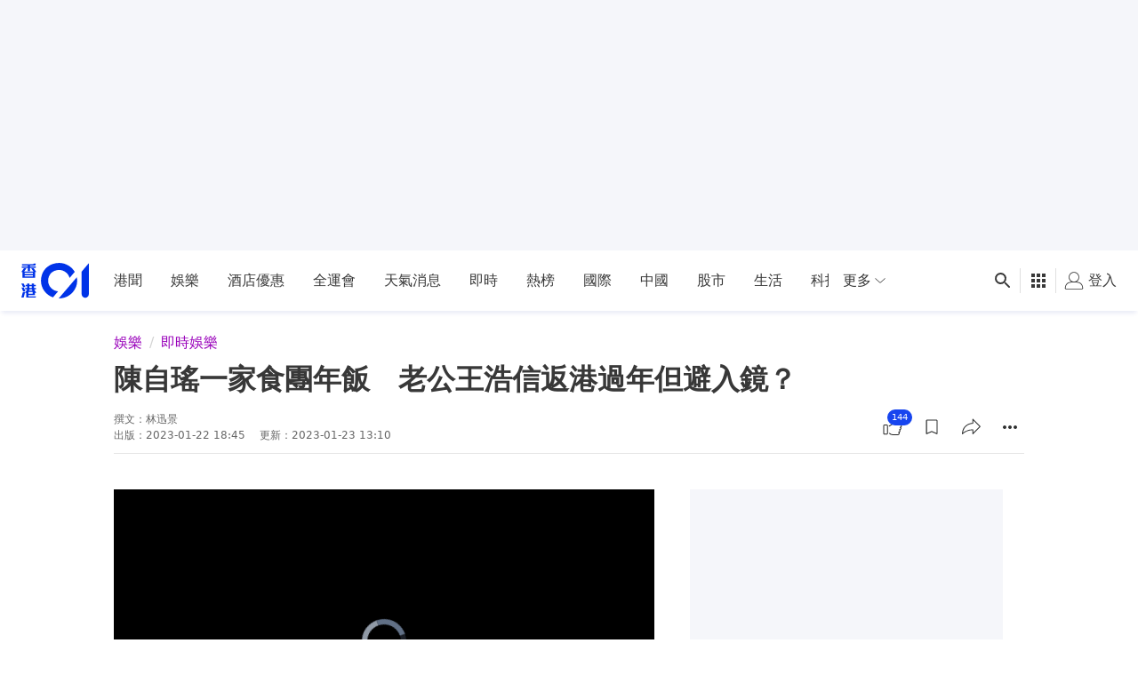

--- FILE ---
content_type: text/html; charset=utf-8
request_url: https://www.google.com/recaptcha/api2/aframe
body_size: 183
content:
<!DOCTYPE HTML><html><head><meta http-equiv="content-type" content="text/html; charset=UTF-8"></head><body><script nonce="mCb_Gz8_5DfEhEpBsCEePw">/** Anti-fraud and anti-abuse applications only. See google.com/recaptcha */ try{var clients={'sodar':'https://pagead2.googlesyndication.com/pagead/sodar?'};window.addEventListener("message",function(a){try{if(a.source===window.parent){var b=JSON.parse(a.data);var c=clients[b['id']];if(c){var d=document.createElement('img');d.src=c+b['params']+'&rc='+(localStorage.getItem("rc::a")?sessionStorage.getItem("rc::b"):"");window.document.body.appendChild(d);sessionStorage.setItem("rc::e",parseInt(sessionStorage.getItem("rc::e")||0)+1);localStorage.setItem("rc::h",'1762477501076');}}}catch(b){}});window.parent.postMessage("_grecaptcha_ready", "*");}catch(b){}</script></body></html>

--- FILE ---
content_type: text/javascript; charset=utf-8
request_url: https://app.link/_r?sdk=web2.75.0&branch_key=key_live_poEGVC3LB6uIm5ULkG5jncmktBc9WVaN&callback=branch_callback__0
body_size: 69
content:
/**/ typeof branch_callback__0 === 'function' && branch_callback__0("1515147299471350417");

--- FILE ---
content_type: application/javascript; charset=utf-8
request_url: https://fundingchoicesmessages.google.com/f/AGSKWxXRRsCJzLKvqJJn3UGQgj3NHm1QHYLYnPiuZISfUKbIhbtvrU7qv1_Zrayggt2ZbUPXmIqh1Bwz0DFCytn3YcpgbdTdiqQdL3CZGTnsnks44TtViN9F2y1t_JT8wLiS33UwK5XGTNvH5hk3lE5vhVmAU3UkhmReGEribsBxx_JwNELPtdy2_oShBx5H/__468x80._adslist./ad_300./fastclick728./metaad.
body_size: -1283
content:
window['b5a8557c-26f2-4306-8768-f2ee6f16a7c9'] = true;

--- FILE ---
content_type: text/javascript
request_url: https://www.hk01.com/_next/static/chunks/399b9297.8dfc438bf6cdb42b.js
body_size: 255591
content:
"use strict";(self.webpackChunk_N_E=self.webpackChunk_N_E||[]).push([[4038],{6867:function(e,t,i){i.r(t),i.d(t,{ErrorCause:function(){return vP},ErrorMessage:function(){return vx},Event:function(){return hK},HK01WebVideoPlayer:function(){return ff},PlayerError:function(){return vI},PlayerManager:function(){return fp},createPlayerAsync:function(){return fy},generateAdCustomParamsString:function(){return vL},playerManager:function(){return fc},videojs:function(){return oQ}});var s,r,n,a,o,l,d,u,h,c,p,v,m,g,f,y,_,b,w,T,j,C,S,E,k,A,x,P,I,L,D,O,R,M,N,U,B,F,V=i(67294),z=i(85893),H=i(48764).Buffer,q=Object.create,$=Object.defineProperty,W=Object.defineProperties,G=Object.getOwnPropertyDescriptor,X=Object.getOwnPropertyDescriptors,K=Object.getOwnPropertyNames,Y=Object.getOwnPropertySymbols,Z=Object.getPrototypeOf,Q=Object.prototype.hasOwnProperty,J=Object.prototype.propertyIsEnumerable,ee=(e,t,i)=>t in e?$(e,t,{enumerable:!0,configurable:!0,writable:!0,value:i}):e[t]=i,et=(e,t)=>{for(var i in t||(t={}))Q.call(t,i)&&ee(e,i,t[i]);if(Y)for(var i of Y(t))J.call(t,i)&&ee(e,i,t[i]);return e},ei=(e,t)=>W(e,X(t)),es=(e,t)=>{var i={};for(var s in e)Q.call(e,s)&&0>t.indexOf(s)&&(i[s]=e[s]);if(null!=e&&Y)for(var s of Y(e))0>t.indexOf(s)&&J.call(e,s)&&(i[s]=e[s]);return i},er=(e,t)=>function(){return t||(0,e[K(e)[0]])((t={exports:{}}).exports,t),t.exports},en=(e,t,i,s)=>{if(t&&"object"==typeof t||"function"==typeof t)for(let r of K(t))Q.call(e,r)||r===i||$(e,r,{get:()=>t[r],enumerable:!(s=G(t,r))||s.enumerable});return e},ea=(e,t,i)=>(i=null!=e?q(Z(e)):{},en(!t&&e&&e.__esModule?i:$(i,"default",{value:e,enumerable:!0}),e)),eo=(e,t,i)=>new Promise((s,r)=>{var n=e=>{try{o(i.next(e))}catch(e){r(e)}},a=e=>{try{o(i.throw(e))}catch(e){r(e)}},o=e=>e.done?s(e.value):Promise.resolve(e.value).then(n,a);o((i=i.apply(e,t)).next())}),el=er({"node_modules/global/window.js"(e,t){var s;"undefined"!=typeof window?s=window:void 0!==i.g?s=i.g:"undefined"!=typeof self?s=self:s={},t.exports=s}}),ed=er({"(disabled):node_modules/min-document/index.js"(){}}),eu=er({"node_modules/global/document.js"(e,t){var s,r=void 0!==i.g?i.g:"undefined"!=typeof window?window:{},n=ed();"undefined"!=typeof document?s=document:(s=r["__GLOBAL_DOCUMENT_CACHE@4"])||(s=r["__GLOBAL_DOCUMENT_CACHE@4"]=n),t.exports=s}}),eh=er({"node_modules/keycode/index.js"(e,t){function i(e){if(e&&"object"==typeof e){var t=e.which||e.keyCode||e.charCode;t&&(e=t)}if("number"==typeof e)return o[e];var i=String(e),s=n[i.toLowerCase()];if(s)return s;var s=a[i.toLowerCase()];return s||(1===i.length?i.charCodeAt(0):void 0)}i.isEventKey=function(e,t){if(e&&"object"==typeof e){var i=e.which||e.keyCode||e.charCode;if(null==i)return!1;if("string"==typeof t){var s=n[t.toLowerCase()];if(s)return s===i;var s=a[t.toLowerCase()];if(s)return s===i}else if("number"==typeof t)return t===i;return!1}};var s,r,n=(e=t.exports=i).code=e.codes={backspace:8,tab:9,enter:13,shift:16,ctrl:17,alt:18,"pause/break":19,"caps lock":20,esc:27,space:32,"page up":33,"page down":34,end:35,home:36,left:37,up:38,right:39,down:40,insert:45,delete:46,command:91,"left command":91,"right command":93,"numpad *":106,"numpad +":107,"numpad -":109,"numpad .":110,"numpad /":111,"num lock":144,"scroll lock":145,"my computer":182,"my calculator":183,";":186,"=":187,",":188,"-":189,".":190,"/":191,"`":192,"[":219,"\\":220,"]":221,"'":222},a=e.aliases={windows:91,"⇧":16,"⌥":18,"⌃":17,"⌘":91,ctl:17,control:17,option:18,pause:19,break:19,caps:20,return:13,escape:27,spc:32,spacebar:32,pgup:33,pgdn:34,ins:45,del:46,cmd:91};for(s=97;s<123;s++)n[String.fromCharCode(s)]=s-32;for(s=48;s<58;s++)n[s-48]=s;for(s=1;s<13;s++)n["f"+s]=s+111;for(s=0;s<10;s++)n["numpad "+s]=s+96;var o=e.names=e.title={};for(s in n)o[n[s]]=s;for(r in a)n[r]=a[r]}}),ec=er({"node_modules/safe-json-parse/tuple.js"(e,t){t.exports=function(e,t){var i,s=null;try{i=JSON.parse(e,t)}catch(e){s=e}return[s,i]}}}),ep=er({"node_modules/@babel/runtime/helpers/extends.js"(e,t){function i(){return t.exports=i=Object.assign?Object.assign.bind():function(e){for(var t=1;t<arguments.length;t++){var i=arguments[t];for(var s in i)({}).hasOwnProperty.call(i,s)&&(e[s]=i[s])}return e},t.exports.__esModule=!0,t.exports.default=t.exports,i.apply(null,arguments)}t.exports=i,t.exports.__esModule=!0,t.exports.default=t.exports}}),ev=er({"node_modules/is-function/index.js"(e,t){t.exports=function(e){if(!e)return!1;var t=i.call(e);return"[object Function]"===t||"function"==typeof e&&"[object RegExp]"!==t||"undefined"!=typeof window&&(e===window.setTimeout||e===window.alert||e===window.confirm||e===window.prompt)};var i=Object.prototype.toString}}),em=er({"node_modules/@videojs/xhr/lib/http-handler.js"(e,t){var i=el();t.exports=function(e,t){return void 0===t&&(t=!1),function(s,r,n){if(s){e(s);return}if(r.statusCode>=400&&r.statusCode<=599){var a=n;if(t){if(i.TextDecoder){var o,l=(void 0===(o=r.headers&&r.headers["content-type"])&&(o=""),o.toLowerCase().split(";").reduce(function(e,t){var i=t.split("="),s=i[0],r=i[1];return"charset"===s.trim()?r.trim():e},"utf-8"));try{a=new TextDecoder(l).decode(n)}catch(e){}}else a=String.fromCharCode.apply(null,new Uint8Array(n))}e({cause:a});return}e(null,n)}}}}),eg=er({"node_modules/@videojs/xhr/lib/index.js"(e,t){var i=el(),s=ep(),r=ev();o.httpHandler=em();var n=function(e){var t={};return e&&e.trim().split("\n").forEach(function(e){var i=e.indexOf(":"),s=e.slice(0,i).trim().toLowerCase(),r=e.slice(i+1).trim();void 0===t[s]?t[s]=r:Array.isArray(t[s])?t[s].push(r):t[s]=[t[s],r]}),t};function a(e,t,i){var n=e;return r(t)?(i=t,"string"==typeof e&&(n={uri:e})):n=s({},t,{uri:e}),n.callback=i,n}function o(e,t,i){return l(t=a(e,t,i))}function l(e){if(void 0===e.callback)throw Error("callback argument missing");var t,i,s,r=!1,a=function(t,i,s){r||(r=!0,e.callback(t,i,s))};function l(e){return clearTimeout(s),e instanceof Error||(e=Error(""+(e||"Unknown XMLHttpRequest Error"))),e.statusCode=0,a(e,f)}function d(){if(!i){clearTimeout(s);var t,r=f,o=null;return 0!==(t=e.useXDR&&void 0===u.status?200:1223===u.status?204:u.status)?(r={body:function(){var e=void 0;if(e=u.response?u.response:u.responseText||function(e){try{if("document"===e.responseType)return e.responseXML;var t=e.responseXML&&"parsererror"===e.responseXML.documentElement.nodeName;if(""===e.responseType&&!t)return e.responseXML}catch(e){}return null}(u),g)try{e=JSON.parse(e)}catch(e){}return e}(),statusCode:t,method:c,headers:{},url:h,rawRequest:u},u.getAllResponseHeaders&&(r.headers=n(u.getAllResponseHeaders()))):o=Error("Internal XMLHttpRequest Error"),a(o,r,r.body)}}var u=e.xhr||null;u||(u=e.cors||e.useXDR?new o.XDomainRequest:new o.XMLHttpRequest);var h=u.url=e.uri||e.url,c=u.method=e.method||"GET",p=e.body||e.data,v=u.headers=e.headers||{},m=!!e.sync,g=!1,f={body:void 0,headers:{},statusCode:0,method:c,url:h,rawRequest:u};if("json"in e&&!1!==e.json&&(g=!0,v.accept||v.Accept||(v.Accept="application/json"),"GET"!==c&&"HEAD"!==c&&(v["content-type"]||v["Content-Type"]||(v["Content-Type"]="application/json"),p=JSON.stringify(!0===e.json?p:e.json))),u.onreadystatechange=function(){4===u.readyState&&setTimeout(d,0)},u.onload=d,u.onerror=l,u.onprogress=function(){},u.onabort=function(){i=!0},u.ontimeout=l,u.open(c,h,!m,e.username,e.password),m||(u.withCredentials=!!e.withCredentials),!m&&e.timeout>0&&(s=setTimeout(function(){if(!i){i=!0,u.abort("timeout");var e=Error("XMLHttpRequest timeout");e.code="ETIMEDOUT",l(e)}},e.timeout)),u.setRequestHeader)for(t in v)v.hasOwnProperty(t)&&u.setRequestHeader(t,v[t]);else if(e.headers&&!function(e){for(var t in e)if(e.hasOwnProperty(t))return!1;return!0}(e.headers))throw Error("Headers cannot be set on an XDomainRequest object");return"responseType"in e&&(u.responseType=e.responseType),"beforeSend"in e&&"function"==typeof e.beforeSend&&e.beforeSend(u),u.send(p||null),u}t.exports=o,t.exports.default=o,o.XMLHttpRequest=i.XMLHttpRequest||function(){},o.XDomainRequest="withCredentials"in new o.XMLHttpRequest?o.XMLHttpRequest:i.XDomainRequest,function(e,t){for(var i=0;i<e.length;i++)t(e[i])}(["get","put","post","patch","head","delete"],function(e){o["delete"===e?"del":e]=function(t,i,s){return(i=a(t,i,s)).method=e.toUpperCase(),l(i)}})}}),ef=er({"node_modules/videojs-vtt.js/lib/vtt.js"(e,t){var i=eu(),s=Object.create||function(){function e(){}return function(t){if(1!=arguments.length)throw Error("Object.create shim only accepts one parameter.");return e.prototype=t,new e}}();function r(e,t){this.name="ParsingError",this.code=e.code,this.message=t||e.message}function n(e){function t(e,t,i,s){return(0|e)*3600+(0|t)*60+(0|i)+(0|s)/1e3}var i=e.match(/^(\d+):(\d{1,2})(:\d{1,2})?\.(\d{3})/);return i?i[3]?t(i[1],i[2],i[3].replace(":",""),i[4]):i[1]>59?t(i[1],i[2],0,i[4]):t(0,i[1],i[2],i[4]):null}function a(){this.values=s(null)}function o(e,t,i,s){var r=s?e.split(s):[e];for(var n in r)if("string"==typeof r[n]){var a=r[n].split(i);2===a.length&&t(a[0].trim(),a[1].trim())}}r.prototype=s(Error.prototype),r.prototype.constructor=r,r.Errors={BadSignature:{code:0,message:"Malformed WebVTT signature."},BadTimeStamp:{code:1,message:"Malformed time stamp."}},a.prototype={set:function(e,t){this.get(e)||""===t||(this.values[e]=t)},get:function(e,t,i){return i?this.has(e)?this.values[e]:t[i]:this.has(e)?this.values[e]:t},has:function(e){return e in this.values},alt:function(e,t,i){for(var s=0;s<i.length;++s)if(t===i[s]){this.set(e,t);break}},integer:function(e,t){/^-?\d+$/.test(t)&&this.set(e,parseInt(t,10))},percent:function(e,t){return!!(t.match(/^([\d]{1,3})(\.[\d]*)?%$/)&&(t=parseFloat(t))>=0&&t<=100)&&(this.set(e,t),!0)}};var l=i.createElement&&i.createElement("textarea"),d={c:"span",i:"i",b:"b",u:"u",ruby:"ruby",rt:"rt",v:"span",lang:"span"},u={white:"rgba(255,255,255,1)",lime:"rgba(0,255,0,1)",cyan:"rgba(0,255,255,1)",red:"rgba(255,0,0,1)",yellow:"rgba(255,255,0,1)",magenta:"rgba(255,0,255,1)",blue:"rgba(0,0,255,1)",black:"rgba(0,0,0,1)"},h={v:"title",lang:"lang"},c={rt:"ruby"};function p(e,t){for(var i,s=e.document.createElement("div"),r=s,a=[];null!==(i=function(){if(!t)return null;var e,i=t.match(/^([^<]*)(<[^>]*>?)?/);return e=i[1]?i[1]:i[2],t=t.substr(e.length),e}());){if("<"===i[0]){if("/"===i[1]){a.length&&a[a.length-1]===i.substr(2).replace(">","")&&(a.pop(),r=r.parentNode);continue}var o,p,v,m,g=n(i.substr(1,i.length-2));if(g){m=e.document.createProcessingInstruction("timestamp",g),r.appendChild(m);continue}var f=i.match(/^<([^.\s/0-9>]+)(\.[^\s\\>]+)?([^>\\]+)?(\\?)>?$/);if(!f||!(m=function(t,i){var s=d[t];if(!s)return null;var r=e.document.createElement(s),n=h[t];return n&&i&&(r[n]=i.trim()),r}(f[1],f[3]))||(p=r,c[(v=m).localName]&&c[v.localName]!==p.localName))continue;if(f[2]){var y=f[2].split(".");y.forEach(function(e){var t=/^bg_/.test(e),i=t?e.slice(3):e;if(u.hasOwnProperty(i)){var s=t?"background-color":"color",r=u[i];m.style[s]=r}}),m.className=y.join(" ")}a.push(f[1]),r.appendChild(m),r=m;continue}r.appendChild(e.document.createTextNode((o=i,l.innerHTML=o,o=l.textContent,l.textContent="",o)))}return s}var v=[[1470,1470],[1472,1472],[1475,1475],[1478,1478],[1488,1514],[1520,1524],[1544,1544],[1547,1547],[1549,1549],[1563,1563],[1566,1610],[1645,1647],[1649,1749],[1765,1766],[1774,1775],[1786,1805],[1807,1808],[1810,1839],[1869,1957],[1969,1969],[1984,2026],[2036,2037],[2042,2042],[2048,2069],[2074,2074],[2084,2084],[2088,2088],[2096,2110],[2112,2136],[2142,2142],[2208,2208],[2210,2220],[8207,8207],[64285,64285],[64287,64296],[64298,64310],[64312,64316],[64318,64318],[64320,64321],[64323,64324],[64326,64449],[64467,64829],[64848,64911],[64914,64967],[65008,65020],[65136,65140],[65142,65276],[67584,67589],[67592,67592],[67594,67637],[67639,67640],[67644,67644],[67647,67669],[67671,67679],[67840,67867],[67872,67897],[67903,67903],[67968,68023],[68030,68031],[68096,68096],[68112,68115],[68117,68119],[68121,68147],[68160,68167],[68176,68184],[68192,68223],[68352,68405],[68416,68437],[68440,68466],[68472,68479],[68608,68680],[126464,126467],[126469,126495],[126497,126498],[126500,126500],[126503,126503],[126505,126514],[126516,126519],[126521,126521],[126523,126523],[126530,126530],[126535,126535],[126537,126537],[126539,126539],[126541,126543],[126545,126546],[126548,126548],[126551,126551],[126553,126553],[126555,126555],[126557,126557],[126559,126559],[126561,126562],[126564,126564],[126567,126570],[126572,126578],[126580,126583],[126585,126588],[126590,126590],[126592,126601],[126603,126619],[126625,126627],[126629,126633],[126635,126651],[1114109,1114109]];function m(){}function g(e,t,i){m.call(this),this.cue=t,this.cueDiv=p(e,t.text);var s={color:"rgba(255, 255, 255, 1)",backgroundColor:"rgba(0, 0, 0, 0.8)",position:"relative",left:0,right:0,top:0,bottom:0,display:"inline",writingMode:""===t.vertical?"horizontal-tb":"lr"===t.vertical?"vertical-lr":"vertical-rl",unicodeBidi:"plaintext"};this.applyStyles(s,this.cueDiv),this.div=e.document.createElement("div"),s={direction:function(e){var t=[],i="";if(!e||!e.childNodes)return"ltr";function s(e,t){for(var i=t.childNodes.length-1;i>=0;i--)e.push(t.childNodes[i])}for(s(t,e);i=function e(t){if(!t||!t.length)return null;var i=t.pop(),r=i.textContent||i.innerText;if(r){var n=r.match(/^.*(\n|\r)/);return n?(t.length=0,n[0]):r}return"ruby"===i.tagName?e(t):i.childNodes?(s(t,i),e(t)):void 0}(t);)for(var r=0;r<i.length;r++)if(function(e){for(var t=0;t<v.length;t++){var i=v[t];if(e>=i[0]&&e<=i[1])return!0}return!1}(i.charCodeAt(r)))return"rtl";return"ltr"}(this.cueDiv),writingMode:""===t.vertical?"horizontal-tb":"lr"===t.vertical?"vertical-lr":"vertical-rl",unicodeBidi:"plaintext",textAlign:"middle"===t.align?"center":t.align,font:i.font,whiteSpace:"pre-line",position:"absolute"},this.applyStyles(s),this.div.appendChild(this.cueDiv);var r=0;switch(t.positionAlign){case"start":case"line-left":r=t.position;break;case"center":r=t.position-t.size/2;break;case"end":case"line-right":r=t.position-t.size}""===t.vertical?this.applyStyles({left:this.formatStyle(r,"%"),width:this.formatStyle(t.size,"%")}):this.applyStyles({top:this.formatStyle(r,"%"),height:this.formatStyle(t.size,"%")}),this.move=function(e){this.applyStyles({top:this.formatStyle(e.top,"px"),bottom:this.formatStyle(e.bottom,"px"),left:this.formatStyle(e.left,"px"),right:this.formatStyle(e.right,"px"),height:this.formatStyle(e.height,"px"),width:this.formatStyle(e.width,"px")})}}function f(e){var t,i,s,r;if(e.div){i=e.div.offsetHeight,s=e.div.offsetWidth,r=e.div.offsetTop;var n=(n=e.div.childNodes)&&(n=n[0])&&n.getClientRects&&n.getClientRects();e=e.div.getBoundingClientRect(),t=n?Math.max(n[0]&&n[0].height||0,e.height/n.length):0}this.left=e.left,this.right=e.right,this.top=e.top||r,this.height=e.height||i,this.bottom=e.bottom||r+(e.height||i),this.width=e.width||s,this.lineHeight=void 0!==t?t:e.lineHeight}function y(){}m.prototype.applyStyles=function(e,t){for(var i in t=t||this.div,e)e.hasOwnProperty(i)&&(t.style[i]=e[i])},m.prototype.formatStyle=function(e,t){return 0===e?0:e+t},g.prototype=s(m.prototype),g.prototype.constructor=g,f.prototype.move=function(e,t){switch(t=void 0!==t?t:this.lineHeight,e){case"+x":this.left+=t,this.right+=t;break;case"-x":this.left-=t,this.right-=t;break;case"+y":this.top+=t,this.bottom+=t;break;case"-y":this.top-=t,this.bottom-=t}},f.prototype.overlaps=function(e){return this.left<e.right&&this.right>e.left&&this.top<e.bottom&&this.bottom>e.top},f.prototype.overlapsAny=function(e){for(var t=0;t<e.length;t++)if(this.overlaps(e[t]))return!0;return!1},f.prototype.within=function(e){return this.top>=e.top&&this.bottom<=e.bottom&&this.left>=e.left&&this.right<=e.right},f.prototype.overlapsOppositeAxis=function(e,t){switch(t){case"+x":return this.left<e.left;case"-x":return this.right>e.right;case"+y":return this.top<e.top;case"-y":return this.bottom>e.bottom}},f.prototype.intersectPercentage=function(e){return Math.max(0,Math.min(this.right,e.right)-Math.max(this.left,e.left))*Math.max(0,Math.min(this.bottom,e.bottom)-Math.max(this.top,e.top))/(this.height*this.width)},f.prototype.toCSSCompatValues=function(e){return{top:this.top-e.top,bottom:e.bottom-this.bottom,left:this.left-e.left,right:e.right-this.right,height:this.height,width:this.width}},f.getSimpleBoxPosition=function(e){var t=e.div?e.div.offsetHeight:e.tagName?e.offsetHeight:0,i=e.div?e.div.offsetWidth:e.tagName?e.offsetWidth:0,s=e.div?e.div.offsetTop:e.tagName?e.offsetTop:0;return{left:(e=e.div?e.div.getBoundingClientRect():e.tagName?e.getBoundingClientRect():e).left,right:e.right,top:e.top||s,height:e.height||t,bottom:e.bottom||s+(e.height||t),width:e.width||i}},y.StringDecoder=function(){return{decode:function(e){if(!e)return"";if("string"!=typeof e)throw Error("Error - expected string data.");return decodeURIComponent(encodeURIComponent(e))}}},y.convertCueToDOMTree=function(e,t){return e&&t?p(e,t):null},y.processCues=function(e,t,i){if(!e||!t||!i)return null;for(;i.firstChild;)i.removeChild(i.firstChild);var s=e.document.createElement("div");if(s.style.position="absolute",s.style.left="0",s.style.right="0",s.style.top="0",s.style.bottom="0",s.style.margin="1.5%",i.appendChild(s),!function(e){for(var t=0;t<e.length;t++)if(e[t].hasBeenReset||!e[t].displayState)return!0;return!1}(t)){for(var r=0;r<t.length;r++)s.appendChild(t[r].displayState);return}var n=[],a=f.getSimpleBoxPosition(s),o={font:Math.round(5*a.height)/100+"px sans-serif"};!function(){for(var i,r,l=0;l<t.length;l++)i=new g(e,r=t[l],o),s.appendChild(i.div),function(e,t,i,s){var r=new f(t),n=t.cue,a=function(e){if("number"==typeof e.line&&(e.snapToLines||e.line>=0&&e.line<=100))return e.line;if(!e.track||!e.track.textTrackList||!e.track.textTrackList.mediaElement)return -1;for(var t=e.track,i=t.textTrackList,s=0,r=0;r<i.length&&i[r]!==t;r++)"showing"===i[r].mode&&s++;return -1*++s}(n),o=[];if(n.snapToLines){switch(n.vertical){case"":o=["+y","-y"],l="height";break;case"rl":o=["+x","-x"],l="width";break;case"lr":o=["-x","+x"],l="width"}var l,d=r.lineHeight,u=d*Math.round(a),h=i[l]+d,c=o[0];Math.abs(u)>h&&(u=Math.ceil(h/d)*d*(u<0?-1:1)),a<0&&(u+=""===n.vertical?i.height:i.width,o=o.reverse()),r.move(c,u)}else{var p=r.lineHeight/i.height*100;switch(n.lineAlign){case"center":a-=p/2;break;case"end":a-=p}switch(n.vertical){case"":t.applyStyles({top:t.formatStyle(a,"%")});break;case"rl":t.applyStyles({left:t.formatStyle(a,"%")});break;case"lr":t.applyStyles({right:t.formatStyle(a,"%")})}o=["+y","-x","+x","-y"],r=new f(t)}var v=function(e,t){for(var r,n=new f(e),a=1,o=0;o<t.length;o++){for(;e.overlapsOppositeAxis(i,t[o])||e.within(i)&&e.overlapsAny(s);)e.move(t[o]);if(e.within(i))return e;var l=e.intersectPercentage(i);a>l&&(r=new f(e),a=l),e=new f(n)}return r||n}(r,o);t.move(v.toCSSCompatValues(i))}(0,i,a,n),r.displayState=i.div,n.push(f.getSimpleBoxPosition(i))}()},y.Parser=function(e,t,i){i||(i=t,t={}),t||(t={}),this.window=e,this.vttjs=t,this.state="INITIAL",this.buffer="",this.decoder=i||new TextDecoder("utf8"),this.regionList=[]},y.Parser.prototype={reportOrThrowError:function(e){if(e instanceof r)this.onparsingerror&&this.onparsingerror(e);else throw e},parse:function(e){var t=this;function i(){for(var e=t.buffer,i=0;i<e.length&&"\r"!==e[i]&&"\n"!==e[i];)++i;var s=e.substr(0,i);return"\r"===e[i]&&++i,"\n"===e[i]&&++i,t.buffer=e.substr(i),s}e&&(t.buffer+=t.decoder.decode(e,{stream:!0}));try{if("INITIAL"===t.state){if(!/\r\n|\n/.test(t.buffer))return this;var s,l,d=(l=i()).match(/^WEBVTT([ \t].*)?$/);if(!d||!d[0])throw new r(r.Errors.BadSignature);t.state="HEADER"}for(var u=!1;t.buffer&&/\r\n|\n/.test(t.buffer);)switch(u?u=!1:l=i(),t.state){case"HEADER":/:/.test(l)?(s=l).match(/X-TIMESTAMP-MAP/)?o(s,function(e,i){if("X-TIMESTAMP-MAP"===e){var s;s=new a,o(i,function(e,t){switch(e){case"MPEGT":s.integer(e+"S",t);break;case"LOCA":s.set(e+"L",n(t))}},/[^\d]:/,/,/),t.ontimestampmap&&t.ontimestampmap({MPEGTS:s.get("MPEGTS"),LOCAL:s.get("LOCAL")})}},/=/):o(s,function(e,i){"Region"===e&&function(e){var i=new a;if(o(e,function(e,t){switch(e){case"id":i.set(e,t);break;case"width":i.percent(e,t);break;case"lines":i.integer(e,t);break;case"regionanchor":case"viewportanchor":var s=t.split(",");if(2!==s.length)break;var r=new a;if(r.percent("x",s[0]),r.percent("y",s[1]),!r.has("x")||!r.has("y"))break;i.set(e+"X",r.get("x")),i.set(e+"Y",r.get("y"));break;case"scroll":i.alt(e,t,["up"])}},/=/,/\s/),i.has("id")){var s=new(t.vttjs.VTTRegion||t.window.VTTRegion);s.width=i.get("width",100),s.lines=i.get("lines",3),s.regionAnchorX=i.get("regionanchorX",0),s.regionAnchorY=i.get("regionanchorY",100),s.viewportAnchorX=i.get("viewportanchorX",0),s.viewportAnchorY=i.get("viewportanchorY",100),s.scroll=i.get("scroll",""),t.onregion&&t.onregion(s),t.regionList.push({id:i.get("id"),region:s})}}(i)},/:/):l||(t.state="ID");continue;case"NOTE":l||(t.state="ID");continue;case"ID":if(/^NOTE($|[ \t])/.test(l)){t.state="NOTE";break}if(!l)continue;t.cue=new(t.vttjs.VTTCue||t.window.VTTCue)(0,0,"");try{t.cue.align="center"}catch(e){t.cue.align="middle"}if(t.state="CUE",-1===l.indexOf("-->")){t.cue.id=l;continue}case"CUE":try{!function(e,t,i){var s=e;function l(){var t=n(e);if(null===t)throw new r(r.Errors.BadTimeStamp,"Malformed timestamp: "+s);return e=e.replace(/^[^\sa-zA-Z-]+/,""),t}function d(){e=e.replace(/^\s+/,"")}if(d(),t.startTime=l(),d(),"-->"!==e.substr(0,3))throw new r(r.Errors.BadTimeStamp,"Malformed time stamp (time stamps must be separated by '-->'): "+s);e=e.substr(3),d(),t.endTime=l(),d(),function(e,t){var s=new a;o(e,function(e,t){switch(e){case"region":for(var r=i.length-1;r>=0;r--)if(i[r].id===t){s.set(e,i[r].region);break}break;case"vertical":s.alt(e,t,["rl","lr"]);break;case"line":var n=t.split(","),a=n[0];s.integer(e,a),s.percent(e,a)&&s.set("snapToLines",!1),s.alt(e,a,["auto"]),2===n.length&&s.alt("lineAlign",n[1],["start","center","end"]);break;case"position":n=t.split(","),s.percent(e,n[0]),2===n.length&&s.alt("positionAlign",n[1],["start","center","end"]);break;case"size":s.percent(e,t);break;case"align":s.alt(e,t,["start","center","end","left","right"])}},/:/,/\s/),t.region=s.get("region",null),t.vertical=s.get("vertical","");try{t.line=s.get("line","auto")}catch(e){}t.lineAlign=s.get("lineAlign","start"),t.snapToLines=s.get("snapToLines",!0),t.size=s.get("size",100);try{t.align=s.get("align","center")}catch(e){t.align=s.get("align","middle")}try{t.position=s.get("position","auto")}catch(e){t.position=s.get("position",{start:0,left:0,center:50,middle:50,end:100,right:100},t.align)}t.positionAlign=s.get("positionAlign",{start:"start",left:"start",center:"center",middle:"center",end:"end",right:"end"},t.align)}(e,t)}(l,t.cue,t.regionList)}catch(e){t.reportOrThrowError(e),t.cue=null,t.state="BADCUE";continue}t.state="CUETEXT";continue;case"CUETEXT":var h=-1!==l.indexOf("-->");if(!l||h&&(u=!0)){t.oncue&&t.oncue(t.cue),t.cue=null,t.state="ID";continue}t.cue.text&&(t.cue.text+="\n"),t.cue.text+=l.replace(/\u2028/g,"\n").replace(/u2029/g,"\n");continue;case"BADCUE":l||(t.state="ID");continue}}catch(e){t.reportOrThrowError(e),"CUETEXT"===t.state&&t.cue&&t.oncue&&t.oncue(t.cue),t.cue=null,t.state="INITIAL"===t.state?"BADWEBVTT":"BADCUE"}return this},flush:function(){try{if(this.buffer+=this.decoder.decode(),(this.cue||"HEADER"===this.state)&&(this.buffer+="\n\n",this.parse()),"INITIAL"===this.state)throw new r(r.Errors.BadSignature)}catch(e){this.reportOrThrowError(e)}return this.onflush&&this.onflush(),this}},t.exports=y}}),ey=er({"node_modules/videojs-vtt.js/lib/vttcue.js"(e,t){var i={"":1,lr:1,rl:1},s={start:1,center:1,end:1,left:1,right:1,auto:1,"line-left":1,"line-right":1};function r(e){return"string"==typeof e&&!!s[e.toLowerCase()]&&e.toLowerCase()}function n(e,t,s){this.hasBeenReset=!1;var n="",a=!1,o=e,l=t,d=s,u=null,h="",c=!0,p="auto",v="start",m="auto",g="auto",f=100,y="center";Object.defineProperties(this,{id:{enumerable:!0,get:function(){return n},set:function(e){n=""+e}},pauseOnExit:{enumerable:!0,get:function(){return a},set:function(e){a=!!e}},startTime:{enumerable:!0,get:function(){return o},set:function(e){if("number"!=typeof e)throw TypeError("Start time must be set to a number.");o=e,this.hasBeenReset=!0}},endTime:{enumerable:!0,get:function(){return l},set:function(e){if("number"!=typeof e)throw TypeError("End time must be set to a number.");l=e,this.hasBeenReset=!0}},text:{enumerable:!0,get:function(){return d},set:function(e){d=""+e,this.hasBeenReset=!0}},region:{enumerable:!0,get:function(){return u},set:function(e){u=e,this.hasBeenReset=!0}},vertical:{enumerable:!0,get:function(){return h},set:function(e){var t="string"==typeof e&&!!i[e.toLowerCase()]&&e.toLowerCase();if(!1===t)throw SyntaxError("Vertical: an invalid or illegal direction string was specified.");h=t,this.hasBeenReset=!0}},snapToLines:{enumerable:!0,get:function(){return c},set:function(e){c=!!e,this.hasBeenReset=!0}},line:{enumerable:!0,get:function(){return p},set:function(e){if("number"!=typeof e&&"auto"!==e)throw SyntaxError("Line: an invalid number or illegal string was specified.");p=e,this.hasBeenReset=!0}},lineAlign:{enumerable:!0,get:function(){return v},set:function(e){var t=r(e);t?(v=t,this.hasBeenReset=!0):console.warn("lineAlign: an invalid or illegal string was specified.")}},position:{enumerable:!0,get:function(){return m},set:function(e){if(e<0||e>100)throw Error("Position must be between 0 and 100.");m=e,this.hasBeenReset=!0}},positionAlign:{enumerable:!0,get:function(){return g},set:function(e){var t=r(e);t?(g=t,this.hasBeenReset=!0):console.warn("positionAlign: an invalid or illegal string was specified.")}},size:{enumerable:!0,get:function(){return f},set:function(e){if(e<0||e>100)throw Error("Size must be between 0 and 100.");f=e,this.hasBeenReset=!0}},align:{enumerable:!0,get:function(){return y},set:function(e){var t=r(e);if(!t)throw SyntaxError("align: an invalid or illegal alignment string was specified.");y=t,this.hasBeenReset=!0}}}),this.displayState=void 0}n.prototype.getCueAsHTML=function(){return WebVTT.convertCueToDOMTree(window,this.text)},t.exports=n}}),e_=er({"node_modules/videojs-vtt.js/lib/vttregion.js"(e,t){var i={"":!0,up:!0};function s(e){return"number"==typeof e&&e>=0&&e<=100}t.exports=function(){var e=100,t=3,r=0,n=100,a=0,o=100,l="";Object.defineProperties(this,{width:{enumerable:!0,get:function(){return e},set:function(t){if(!s(t))throw Error("Width must be between 0 and 100.");e=t}},lines:{enumerable:!0,get:function(){return t},set:function(e){if("number"!=typeof e)throw TypeError("Lines must be set to a number.");t=e}},regionAnchorY:{enumerable:!0,get:function(){return n},set:function(e){if(!s(e))throw Error("RegionAnchorX must be between 0 and 100.");n=e}},regionAnchorX:{enumerable:!0,get:function(){return r},set:function(e){if(!s(e))throw Error("RegionAnchorY must be between 0 and 100.");r=e}},viewportAnchorY:{enumerable:!0,get:function(){return o},set:function(e){if(!s(e))throw Error("ViewportAnchorY must be between 0 and 100.");o=e}},viewportAnchorX:{enumerable:!0,get:function(){return a},set:function(e){if(!s(e))throw Error("ViewportAnchorX must be between 0 and 100.");a=e}},scroll:{enumerable:!0,get:function(){return l},set:function(e){var t="string"==typeof e&&!!i[e.toLowerCase()]&&e.toLowerCase();!1===t?console.warn("Scroll: an invalid or illegal string was specified."):l=t}}})}}}),eb=er({"node_modules/videojs-vtt.js/lib/browser-index.js"(e,t){var i=el(),s=t.exports={WebVTT:ef(),VTTCue:ey(),VTTRegion:e_()};i.vttjs=s,i.WebVTT=s.WebVTT;var r=s.VTTCue,n=s.VTTRegion,a=i.VTTCue,o=i.VTTRegion;s.shim=function(){i.VTTCue=r,i.VTTRegion=n},s.restore=function(){i.VTTCue=a,i.VTTRegion=o},i.VTTCue||s.shim()}}),ew=er({"node_modules/url-toolkit/src/url-toolkit.js"(e,t){var s,r,n,a,o;s=/^(?=((?:[a-zA-Z0-9+\-.]+:)?))\1(?=((?:\/\/[^\/?#]*)?))\2(?=((?:(?:[^?#\/]*\/)*[^;?#\/]*)?))\3((?:;[^?#]*)?)(\?[^#]*)?(#[^]*)?$/,r=/^(?=([^\/?#]*))\1([^]*)$/,n=/(?:\/|^)\.(?=\/)/g,a=/(?:\/|^)\.\.\/(?!\.\.\/)[^\/]*(?=\/)/g,o={buildAbsoluteURL:function(e,t,i){if(i=i||{},e=e.trim(),!(t=t.trim())){if(!i.alwaysNormalize)return e;var s=o.parseURL(e);if(!s)throw Error("Error trying to parse base URL.");return s.path=o.normalizePath(s.path),o.buildURLFromParts(s)}var n=o.parseURL(t);if(!n)throw Error("Error trying to parse relative URL.");if(n.scheme)return i.alwaysNormalize?(n.path=o.normalizePath(n.path),o.buildURLFromParts(n)):t;var a=o.parseURL(e);if(!a)throw Error("Error trying to parse base URL.");if(!a.netLoc&&a.path&&"/"!==a.path[0]){var l=r.exec(a.path);a.netLoc=l[1],a.path=l[2]}a.netLoc&&!a.path&&(a.path="/");var d={scheme:a.scheme,netLoc:n.netLoc,path:null,params:n.params,query:n.query,fragment:n.fragment};if(!n.netLoc&&(d.netLoc=a.netLoc,"/"!==n.path[0])){if(n.path){var u=a.path,h=u.substring(0,u.lastIndexOf("/")+1)+n.path;d.path=o.normalizePath(h)}else d.path=a.path,n.params||(d.params=a.params,n.query||(d.query=a.query))}return null===d.path&&(d.path=i.alwaysNormalize?o.normalizePath(n.path):n.path),o.buildURLFromParts(d)},parseURL:function(e){var t=s.exec(e);return t?{scheme:t[1]||"",netLoc:t[2]||"",path:t[3]||"",params:t[4]||"",query:t[5]||"",fragment:t[6]||""}:null},normalizePath:function(e){for(e=e.split("").reverse().join("").replace(n,"");e.length!==(e=e.replace(a,"")).length;);return e.split("").reverse().join("")},buildURLFromParts:function(e){return e.scheme+e.netLoc+e.path+e.params+e.query+e.fragment}},"object"==typeof e&&"object"==typeof t?t.exports=o:"function"==typeof define&&i.amdO?define([],function(){return o}):e.URLToolkit=o}}),eT=er({"node_modules/@xmldom/xmldom/lib/conventions.js"(e){function t(e,t){return void 0===t&&(t=Object),t&&"function"==typeof t.freeze?t.freeze(e):e}var i=t({HTML:"text/html",isHTML:function(e){return e===i.HTML},XML_APPLICATION:"application/xml",XML_TEXT:"text/xml",XML_XHTML_APPLICATION:"application/xhtml+xml",XML_SVG_IMAGE:"image/svg+xml"}),s=t({HTML:"http://www.w3.org/1999/xhtml",isHTML:function(e){return e===s.HTML},SVG:"http://www.w3.org/2000/svg",XML:"http://www.w3.org/XML/1998/namespace",XMLNS:"http://www.w3.org/2000/xmlns/"});e.assign=function(e,t){if(null===e||"object"!=typeof e)throw TypeError("target is not an object");for(var i in t)Object.prototype.hasOwnProperty.call(t,i)&&(e[i]=t[i]);return e},e.find=function(e,t,i){if(void 0===i&&(i=Array.prototype),e&&"function"==typeof i.find)return i.find.call(e,t);for(var s=0;s<e.length;s++)if(Object.prototype.hasOwnProperty.call(e,s)){var r=e[s];if(t.call(void 0,r,s,e))return r}},e.freeze=t,e.MIME_TYPE=i,e.NAMESPACE=s}}),ej=er({"node_modules/@xmldom/xmldom/lib/dom.js"(e){var t=eT(),i=t.find,s=t.NAMESPACE;function r(e){return""!==e}function n(e,t){return e.hasOwnProperty(t)||(e[t]=!0),e}function a(e){return e?Object.keys((e?e.split(/[\t\n\f\r ]+/).filter(r):[]).reduce(n,{})):[]}function o(e,t){for(var i in e)Object.prototype.hasOwnProperty.call(e,i)&&(t[i]=e[i])}function l(e,t){var i=e.prototype;if(!(i instanceof t)){let s=function(){};s.prototype=t.prototype,o(i,s=new s),e.prototype=i=s}i.constructor!=e&&("function"!=typeof e&&console.error("unknown Class:"+e),i.constructor=e)}var d={},u=d.ELEMENT_NODE=1,h=d.ATTRIBUTE_NODE=2,c=d.TEXT_NODE=3,p=d.CDATA_SECTION_NODE=4,v=d.ENTITY_REFERENCE_NODE=5,m=d.ENTITY_NODE=6,g=d.PROCESSING_INSTRUCTION_NODE=7,f=d.COMMENT_NODE=8,y=d.DOCUMENT_NODE=9,_=d.DOCUMENT_TYPE_NODE=10,b=d.DOCUMENT_FRAGMENT_NODE=11,w=d.NOTATION_NODE=12,T={},j={};T.INDEX_SIZE_ERR=(j[1]="Index size error",1),T.DOMSTRING_SIZE_ERR=(j[2]="DOMString size error",2);var C=T.HIERARCHY_REQUEST_ERR=(j[3]="Hierarchy request error",3);T.WRONG_DOCUMENT_ERR=(j[4]="Wrong document",4),T.INVALID_CHARACTER_ERR=(j[5]="Invalid character",5),T.NO_DATA_ALLOWED_ERR=(j[6]="No data allowed",6),T.NO_MODIFICATION_ALLOWED_ERR=(j[7]="No modification allowed",7);var S=T.NOT_FOUND_ERR=(j[8]="Not found",8);T.NOT_SUPPORTED_ERR=(j[9]="Not supported",9);var E=T.INUSE_ATTRIBUTE_ERR=(j[10]="Attribute in use",10);function k(e,t){if(t instanceof Error)var i=t;else i=this,Error.call(this,j[e]),this.message=j[e],Error.captureStackTrace&&Error.captureStackTrace(this,k);return i.code=e,t&&(this.message=this.message+": "+t),i}function A(){}function x(e,t){this._node=e,this._refresh=t,P(this)}function P(e){var t=e._node._inc||e._node.ownerDocument._inc;if(e._inc!=t){var i=e._refresh(e._node);ep(e,"length",i.length),o(i,e),e._inc=t}}function I(){}function L(e,t){for(var i=e.length;i--;)if(e[i]===t)return i}function D(e,t,i,r){if(r?t[L(t,r)]=i:t[t.length++]=i,e){i.ownerElement=e;var n=e.ownerDocument;n&&(r&&F(n,e,r),n&&n._inc++,i.namespaceURI===s.XMLNS&&(e._nsMap[i.prefix?i.localName:""]=i.value))}}function O(e,t,i){var s=L(t,i);if(s>=0){for(var r=t.length-1;s<r;)t[s]=t[++s];if(t.length=r,e){var n=e.ownerDocument;n&&(F(n,e,i),i.ownerElement=null)}}else throw new k(S,Error(e.tagName+"@"+i))}function R(){}function M(){}function N(e){return"<"==e&&"&lt;"||">"==e&&"&gt;"||"&"==e&&"&amp;"||'"'==e&&"&quot;"||"&#"+e.charCodeAt()+";"}function U(e,t){if(t(e))return!0;if(e=e.firstChild)do if(U(e,t))return!0;while(e=e.nextSibling)}function B(){this.ownerDocument=this}function F(e,t,i,r){e&&e._inc++,i.namespaceURI===s.XMLNS&&delete t._nsMap[i.prefix?i.localName:""]}function V(e,t,i){if(e&&e._inc){e._inc++;var s=t.childNodes;if(i)s[s.length++]=i;else{for(var r=t.firstChild,n=0;r;)s[n++]=r,r=r.nextSibling;s.length=n,delete s[s.length]}}}function z(e,t){var i=t.previousSibling,s=t.nextSibling;return i?i.nextSibling=s:e.firstChild=s,s?s.previousSibling=i:e.lastChild=i,t.parentNode=null,t.previousSibling=null,t.nextSibling=null,V(e.ownerDocument,e),t}function H(e){return e&&e.nodeType===M.DOCUMENT_TYPE_NODE}function q(e){return e&&e.nodeType===M.ELEMENT_NODE}function $(e){return e&&e.nodeType===M.TEXT_NODE}function W(e,t){var s=e.childNodes||[];if(i(s,q)||H(t))return!1;var r=i(s,H);return!(t&&r&&s.indexOf(r)>s.indexOf(t))}function G(e,t){var s=e.childNodes||[];if(i(s,function(e){return q(e)&&e!==t}))return!1;var r=i(s,H);return!(t&&r&&s.indexOf(r)>s.indexOf(t))}function X(e,t,s){var r=e.childNodes||[],n=t.childNodes||[];if(t.nodeType===M.DOCUMENT_FRAGMENT_NODE){var a=n.filter(q);if(a.length>1||i(n,$))throw new k(C,"More than one element or text in fragment");if(1===a.length&&!G(e,s))throw new k(C,"Element in fragment can not be inserted before doctype")}if(q(t)&&!G(e,s))throw new k(C,"Only one element can be added and only after doctype");if(H(t)){if(i(r,function(e){return H(e)&&e!==s}))throw new k(C,"Only one doctype is allowed");var o=i(r,q);if(s&&r.indexOf(o)<r.indexOf(s))throw new k(C,"Doctype can only be inserted before an element")}}function K(e,t,s,r){!function(e,t,i){if(!(e&&(e.nodeType===M.DOCUMENT_NODE||e.nodeType===M.DOCUMENT_FRAGMENT_NODE||e.nodeType===M.ELEMENT_NODE)))throw new k(C,"Unexpected parent node type "+e.nodeType);if(i&&i.parentNode!==e)throw new k(S,"child not in parent");if(!(t&&(q(t)||$(t)||H(t)||t.nodeType===M.DOCUMENT_FRAGMENT_NODE||t.nodeType===M.COMMENT_NODE||t.nodeType===M.PROCESSING_INSTRUCTION_NODE))||H(t)&&e.nodeType!==M.DOCUMENT_NODE)throw new k(C,"Unexpected node type "+t.nodeType+" for parent node type "+e.nodeType)}(e,t,s),e.nodeType===M.DOCUMENT_NODE&&(r||function(e,t,s){var r=e.childNodes||[],n=t.childNodes||[];if(t.nodeType===M.DOCUMENT_FRAGMENT_NODE){var a=n.filter(q);if(a.length>1||i(n,$))throw new k(C,"More than one element or text in fragment");if(1===a.length&&!W(e,s))throw new k(C,"Element in fragment can not be inserted before doctype")}if(q(t)&&!W(e,s))throw new k(C,"Only one element can be added and only after doctype");if(H(t)){if(i(r,H))throw new k(C,"Only one doctype is allowed");var o=i(r,q);if(s&&r.indexOf(o)<r.indexOf(s))throw new k(C,"Doctype can only be inserted before an element");if(!s&&o)throw new k(C,"Doctype can not be appended since element is present")}})(e,t,s);var n=t.parentNode;if(n&&n.removeChild(t),t.nodeType===b){var a=t.firstChild;if(null==a)return t;var o=t.lastChild}else a=o=t;var l=s?s.previousSibling:e.lastChild;a.previousSibling=l,o.nextSibling=s,l?l.nextSibling=a:e.firstChild=a,null==s?e.lastChild=o:s.previousSibling=o;do a.parentNode=e;while(a!==o&&(a=a.nextSibling));return V(e.ownerDocument||e,e),t.nodeType==b&&(t.firstChild=t.lastChild=null),t}function Y(){this._nsMap={}}function Z(){}function Q(){}function J(){}function ee(){}function et(){}function ei(){}function es(){}function er(){}function en(){}function ea(){}function eo(){}function el(){}function ed(e,t){var i=[],s=9==this.nodeType&&this.documentElement||this,r=s.prefix,n=s.namespaceURI;if(n&&null==r){var r=s.lookupPrefix(n);if(null==r)var a=[{namespace:n,prefix:null}]}return ec(this,i,e,t,a),i.join("")}function eu(e,t,i){var r=e.prefix||"",n=e.namespaceURI;if(!n||"xml"===r&&n===s.XML||n===s.XMLNS)return!1;for(var a=i.length;a--;){var o=i[a];if(o.prefix===r)return o.namespace!==n}return!0}function eh(e,t,i){e.push(" ",t,'="',i.replace(/[<>&"\t\n\r]/g,N),'"')}function ec(e,t,i,r,n){if(n||(n=[]),r){if(!(e=r(e)))return;if("string"==typeof e){t.push(e);return}}switch(e.nodeType){case u:var a,o=e.attributes,l=o.length,d=e.firstChild,m=e.tagName;i=s.isHTML(e.namespaceURI)||i;var w=m;if(!i&&!e.prefix&&e.namespaceURI){for(var T=0;T<o.length;T++)if("xmlns"===o.item(T).name){a=o.item(T).value;break}if(!a)for(var j=n.length-1;j>=0;j--){var C=n[j];if(""===C.prefix&&C.namespace===e.namespaceURI){a=C.namespace;break}}if(a!==e.namespaceURI)for(var j=n.length-1;j>=0;j--){var C=n[j];if(C.namespace===e.namespaceURI){C.prefix&&(w=C.prefix+":"+m);break}}}t.push("<",w);for(var S=0;S<l;S++){var E=o.item(S);"xmlns"==E.prefix?n.push({prefix:E.localName,namespace:E.value}):"xmlns"==E.nodeName&&n.push({prefix:"",namespace:E.value})}for(var S=0;S<l;S++){var E=o.item(S);if(eu(E,i,n)){var k=E.prefix||"",A=E.namespaceURI;eh(t,k?"xmlns:"+k:"xmlns",A),n.push({prefix:k,namespace:A})}ec(E,t,i,r,n)}if(m===w&&eu(e,i,n)){var k=e.prefix||"",A=e.namespaceURI;eh(t,k?"xmlns:"+k:"xmlns",A),n.push({prefix:k,namespace:A})}if(d||i&&!/^(?:meta|link|img|br|hr|input)$/i.test(m)){if(t.push(">"),i&&/^script$/i.test(m))for(;d;)d.data?t.push(d.data):ec(d,t,i,r,n.slice()),d=d.nextSibling;else for(;d;)ec(d,t,i,r,n.slice()),d=d.nextSibling;t.push("</",w,">")}else t.push("/>");return;case y:case b:for(var d=e.firstChild;d;)ec(d,t,i,r,n.slice()),d=d.nextSibling;return;case h:return eh(t,e.name,e.value);case c:return t.push(e.data.replace(/[<&>]/g,N));case p:return t.push("<![CDATA[",e.data,"]]>");case f:return t.push("<!--",e.data,"-->");case _:var x=e.publicId,P=e.systemId;if(t.push("<!DOCTYPE ",e.name),x)t.push(" PUBLIC ",x),P&&"."!=P&&t.push(" ",P),t.push(">");else if(P&&"."!=P)t.push(" SYSTEM ",P,">");else{var I=e.internalSubset;I&&t.push(" [",I,"]"),t.push(">")}return;case g:return t.push("<?",e.target," ",e.data,"?>");case v:return t.push("&",e.nodeName,";");default:t.push("??",e.nodeName)}}function ep(e,t,i){e[t]=i}T.INVALID_STATE_ERR=(j[11]="Invalid state",11),T.SYNTAX_ERR=(j[12]="Syntax error",12),T.INVALID_MODIFICATION_ERR=(j[13]="Invalid modification",13),T.NAMESPACE_ERR=(j[14]="Invalid namespace",14),T.INVALID_ACCESS_ERR=(j[15]="Invalid access",15),k.prototype=Error.prototype,o(T,k),A.prototype={length:0,item:function(e){return this[e]||null},toString:function(e,t){for(var i=[],s=0;s<this.length;s++)ec(this[s],i,e,t);return i.join("")},filter:function(e){return Array.prototype.filter.call(this,e)},indexOf:function(e){return Array.prototype.indexOf.call(this,e)}},x.prototype.item=function(e){return P(this),this[e]},l(x,A),I.prototype={length:0,item:A.prototype.item,getNamedItem:function(e){for(var t=this.length;t--;){var i=this[t];if(i.nodeName==e)return i}},setNamedItem:function(e){var t=e.ownerElement;if(t&&t!=this._ownerElement)throw new k(E);var i=this.getNamedItem(e.nodeName);return D(this._ownerElement,this,e,i),i},setNamedItemNS:function(e){var t,i=e.ownerElement;if(i&&i!=this._ownerElement)throw new k(E);return t=this.getNamedItemNS(e.namespaceURI,e.localName),D(this._ownerElement,this,e,t),t},removeNamedItem:function(e){var t=this.getNamedItem(e);return O(this._ownerElement,this,t),t},removeNamedItemNS:function(e,t){var i=this.getNamedItemNS(e,t);return O(this._ownerElement,this,i),i},getNamedItemNS:function(e,t){for(var i=this.length;i--;){var s=this[i];if(s.localName==t&&s.namespaceURI==e)return s}return null}},R.prototype={hasFeature:function(e,t){return!0},createDocument:function(e,t,i){var s=new B;if(s.implementation=this,s.childNodes=new A,s.doctype=i||null,i&&s.appendChild(i),t){var r=s.createElementNS(e,t);s.appendChild(r)}return s},createDocumentType:function(e,t,i){var s=new ei;return s.name=e,s.nodeName=e,s.publicId=t||"",s.systemId=i||"",s}},M.prototype={firstChild:null,lastChild:null,previousSibling:null,nextSibling:null,attributes:null,parentNode:null,childNodes:null,ownerDocument:null,nodeValue:null,namespaceURI:null,prefix:null,localName:null,insertBefore:function(e,t){return K(this,e,t)},replaceChild:function(e,t){K(this,e,t,X),t&&this.removeChild(t)},removeChild:function(e){return z(this,e)},appendChild:function(e){return this.insertBefore(e,null)},hasChildNodes:function(){return null!=this.firstChild},cloneNode:function(e){return function e(t,i,s){var r=new i.constructor;for(var n in i)if(Object.prototype.hasOwnProperty.call(i,n)){var a=i[n];"object"!=typeof a&&a!=r[n]&&(r[n]=a)}switch(i.childNodes&&(r.childNodes=new A),r.ownerDocument=t,r.nodeType){case u:var o=i.attributes,l=r.attributes=new I,d=o.length;l._ownerElement=r;for(var c=0;c<d;c++)r.setAttributeNode(e(t,o.item(c),!0));break;case h:s=!0}if(s)for(var p=i.firstChild;p;)r.appendChild(e(t,p,s)),p=p.nextSibling;return r}(this.ownerDocument||this,this,e)},normalize:function(){for(var e=this.firstChild;e;){var t=e.nextSibling;t&&t.nodeType==c&&e.nodeType==c?(this.removeChild(t),e.appendData(t.data)):(e.normalize(),e=t)}},isSupported:function(e,t){return this.ownerDocument.implementation.hasFeature(e,t)},hasAttributes:function(){return this.attributes.length>0},lookupPrefix:function(e){for(var t=this;t;){var i=t._nsMap;if(i){for(var s in i)if(Object.prototype.hasOwnProperty.call(i,s)&&i[s]===e)return s}t=t.nodeType==h?t.ownerDocument:t.parentNode}return null},lookupNamespaceURI:function(e){for(var t=this;t;){var i=t._nsMap;if(i&&Object.prototype.hasOwnProperty.call(i,e))return i[e];t=t.nodeType==h?t.ownerDocument:t.parentNode}return null},isDefaultNamespace:function(e){return null==this.lookupPrefix(e)}},o(d,M),o(d,M.prototype),B.prototype={nodeName:"#document",nodeType:y,doctype:null,documentElement:null,_inc:1,insertBefore:function(e,t){if(e.nodeType==b){for(var i=e.firstChild;i;){var s=i.nextSibling;this.insertBefore(i,t),i=s}return e}return K(this,e,t),e.ownerDocument=this,null===this.documentElement&&e.nodeType===u&&(this.documentElement=e),e},removeChild:function(e){return this.documentElement==e&&(this.documentElement=null),z(this,e)},replaceChild:function(e,t){K(this,e,t,X),e.ownerDocument=this,t&&this.removeChild(t),q(e)&&(this.documentElement=e)},importNode:function(e,t){return function e(t,i,s){var r;switch(i.nodeType){case u:(r=i.cloneNode(!1)).ownerDocument=t;case b:break;case h:s=!0}if(r||(r=i.cloneNode(!1)),r.ownerDocument=t,r.parentNode=null,s)for(var n=i.firstChild;n;)r.appendChild(e(t,n,s)),n=n.nextSibling;return r}(this,e,t)},getElementById:function(e){var t=null;return U(this.documentElement,function(i){if(i.nodeType==u&&i.getAttribute("id")==e)return t=i,!0}),t},getElementsByClassName:function(e){var t=a(e);return new x(this,function(i){var s=[];return t.length>0&&U(i.documentElement,function(r){if(r!==i&&r.nodeType===u){var n=r.getAttribute("class");if(n){var o=e===n;if(!o){var l=a(n);o=t.every(function(e){return l&&-1!==l.indexOf(e)})}o&&s.push(r)}}}),s})},createElement:function(e){var t=new Y;return t.ownerDocument=this,t.nodeName=e,t.tagName=e,t.localName=e,t.childNodes=new A,(t.attributes=new I)._ownerElement=t,t},createDocumentFragment:function(){var e=new ea;return e.ownerDocument=this,e.childNodes=new A,e},createTextNode:function(e){var t=new J;return t.ownerDocument=this,t.appendData(e),t},createComment:function(e){var t=new ee;return t.ownerDocument=this,t.appendData(e),t},createCDATASection:function(e){var t=new et;return t.ownerDocument=this,t.appendData(e),t},createProcessingInstruction:function(e,t){var i=new eo;return i.ownerDocument=this,i.tagName=i.target=e,i.nodeValue=i.data=t,i},createAttribute:function(e){var t=new Z;return t.ownerDocument=this,t.name=e,t.nodeName=e,t.localName=e,t.specified=!0,t},createEntityReference:function(e){var t=new en;return t.ownerDocument=this,t.nodeName=e,t},createElementNS:function(e,t){var i=new Y,s=t.split(":"),r=i.attributes=new I;return i.childNodes=new A,i.ownerDocument=this,i.nodeName=t,i.tagName=t,i.namespaceURI=e,2==s.length?(i.prefix=s[0],i.localName=s[1]):i.localName=t,r._ownerElement=i,i},createAttributeNS:function(e,t){var i=new Z,s=t.split(":");return i.ownerDocument=this,i.nodeName=t,i.name=t,i.namespaceURI=e,i.specified=!0,2==s.length?(i.prefix=s[0],i.localName=s[1]):i.localName=t,i}},l(B,M),Y.prototype={nodeType:u,hasAttribute:function(e){return null!=this.getAttributeNode(e)},getAttribute:function(e){var t=this.getAttributeNode(e);return t&&t.value||""},getAttributeNode:function(e){return this.attributes.getNamedItem(e)},setAttribute:function(e,t){var i=this.ownerDocument.createAttribute(e);i.value=i.nodeValue=""+t,this.setAttributeNode(i)},removeAttribute:function(e){var t=this.getAttributeNode(e);t&&this.removeAttributeNode(t)},appendChild:function(e){return e.nodeType===b?this.insertBefore(e,null):(e.parentNode&&e.parentNode.removeChild(e),e.parentNode=this,e.previousSibling=this.lastChild,e.nextSibling=null,e.previousSibling?e.previousSibling.nextSibling=e:this.firstChild=e,this.lastChild=e,V(this.ownerDocument,this,e),e)},setAttributeNode:function(e){return this.attributes.setNamedItem(e)},setAttributeNodeNS:function(e){return this.attributes.setNamedItemNS(e)},removeAttributeNode:function(e){return this.attributes.removeNamedItem(e.nodeName)},removeAttributeNS:function(e,t){var i=this.getAttributeNodeNS(e,t);i&&this.removeAttributeNode(i)},hasAttributeNS:function(e,t){return null!=this.getAttributeNodeNS(e,t)},getAttributeNS:function(e,t){var i=this.getAttributeNodeNS(e,t);return i&&i.value||""},setAttributeNS:function(e,t,i){var s=this.ownerDocument.createAttributeNS(e,t);s.value=s.nodeValue=""+i,this.setAttributeNode(s)},getAttributeNodeNS:function(e,t){return this.attributes.getNamedItemNS(e,t)},getElementsByTagName:function(e){return new x(this,function(t){var i=[];return U(t,function(s){s!==t&&s.nodeType==u&&("*"===e||s.tagName==e)&&i.push(s)}),i})},getElementsByTagNameNS:function(e,t){return new x(this,function(i){var s=[];return U(i,function(r){r!==i&&r.nodeType===u&&("*"===e||r.namespaceURI===e)&&("*"===t||r.localName==t)&&s.push(r)}),s})}},B.prototype.getElementsByTagName=Y.prototype.getElementsByTagName,B.prototype.getElementsByTagNameNS=Y.prototype.getElementsByTagNameNS,l(Y,M),Z.prototype.nodeType=h,l(Z,M),Q.prototype={data:"",substringData:function(e,t){return this.data.substring(e,e+t)},appendData:function(e){e=this.data+e,this.nodeValue=this.data=e,this.length=e.length},insertData:function(e,t){this.replaceData(e,0,t)},appendChild:function(e){throw Error(j[C])},deleteData:function(e,t){this.replaceData(e,t,"")},replaceData:function(e,t,i){i=this.data.substring(0,e)+i+this.data.substring(e+t),this.nodeValue=this.data=i,this.length=i.length}},l(Q,M),J.prototype={nodeName:"#text",nodeType:c,splitText:function(e){var t=this.data,i=t.substring(e);t=t.substring(0,e),this.data=this.nodeValue=t,this.length=t.length;var s=this.ownerDocument.createTextNode(i);return this.parentNode&&this.parentNode.insertBefore(s,this.nextSibling),s}},l(J,Q),ee.prototype={nodeName:"#comment",nodeType:f},l(ee,Q),et.prototype={nodeName:"#cdata-section",nodeType:p},l(et,Q),ei.prototype.nodeType=_,l(ei,M),es.prototype.nodeType=w,l(es,M),er.prototype.nodeType=m,l(er,M),en.prototype.nodeType=v,l(en,M),ea.prototype.nodeName="#document-fragment",ea.prototype.nodeType=b,l(ea,M),eo.prototype.nodeType=g,l(eo,M),el.prototype.serializeToString=function(e,t,i){return ed.call(e,t,i)},M.prototype.toString=ed;try{if(Object.defineProperty){let e=function(t){switch(t.nodeType){case u:case b:var i=[];for(t=t.firstChild;t;)7!==t.nodeType&&8!==t.nodeType&&i.push(e(t)),t=t.nextSibling;return i.join("");default:return t.nodeValue}};Object.defineProperty(x.prototype,"length",{get:function(){return P(this),this.$$length}}),Object.defineProperty(M.prototype,"textContent",{get:function(){return e(this)},set:function(e){switch(this.nodeType){case u:case b:for(;this.firstChild;)this.removeChild(this.firstChild);(e||String(e))&&this.appendChild(this.ownerDocument.createTextNode(e));break;default:this.data=e,this.value=e,this.nodeValue=e}}}),ep=function(e,t,i){e["$$"+t]=i}}}catch(e){}e.DocumentType=ei,e.DOMException=k,e.DOMImplementation=R,e.Element=Y,e.Node=M,e.NodeList=A,e.XMLSerializer=el}}),eC=er({"node_modules/@xmldom/xmldom/lib/entities.js"(e){var t=eT().freeze;e.XML_ENTITIES=t({amp:"&",apos:"'",gt:">",lt:"<",quot:'"'}),e.HTML_ENTITIES=t({lt:"<",gt:">",amp:"&",quot:'"',apos:"'",Agrave:"\xc0",Aacute:"\xc1",Acirc:"\xc2",Atilde:"\xc3",Auml:"\xc4",Aring:"\xc5",AElig:"\xc6",Ccedil:"\xc7",Egrave:"\xc8",Eacute:"\xc9",Ecirc:"\xca",Euml:"\xcb",Igrave:"\xcc",Iacute:"\xcd",Icirc:"\xce",Iuml:"\xcf",ETH:"\xd0",Ntilde:"\xd1",Ograve:"\xd2",Oacute:"\xd3",Ocirc:"\xd4",Otilde:"\xd5",Ouml:"\xd6",Oslash:"\xd8",Ugrave:"\xd9",Uacute:"\xda",Ucirc:"\xdb",Uuml:"\xdc",Yacute:"\xdd",THORN:"\xde",szlig:"\xdf",agrave:"\xe0",aacute:"\xe1",acirc:"\xe2",atilde:"\xe3",auml:"\xe4",aring:"\xe5",aelig:"\xe6",ccedil:"\xe7",egrave:"\xe8",eacute:"\xe9",ecirc:"\xea",euml:"\xeb",igrave:"\xec",iacute:"\xed",icirc:"\xee",iuml:"\xef",eth:"\xf0",ntilde:"\xf1",ograve:"\xf2",oacute:"\xf3",ocirc:"\xf4",otilde:"\xf5",ouml:"\xf6",oslash:"\xf8",ugrave:"\xf9",uacute:"\xfa",ucirc:"\xfb",uuml:"\xfc",yacute:"\xfd",thorn:"\xfe",yuml:"\xff",nbsp:"\xa0",iexcl:"\xa1",cent:"\xa2",pound:"\xa3",curren:"\xa4",yen:"\xa5",brvbar:"\xa6",sect:"\xa7",uml:"\xa8",copy:"\xa9",ordf:"\xaa",laquo:"\xab",not:"\xac",shy:"\xad\xad",reg:"\xae",macr:"\xaf",deg:"\xb0",plusmn:"\xb1",sup2:"\xb2",sup3:"\xb3",acute:"\xb4",micro:"\xb5",para:"\xb6",middot:"\xb7",cedil:"\xb8",sup1:"\xb9",ordm:"\xba",raquo:"\xbb",frac14:"\xbc",frac12:"\xbd",frac34:"\xbe",iquest:"\xbf",times:"\xd7",divide:"\xf7",forall:"∀",part:"∂",exist:"∃",empty:"∅",nabla:"∇",isin:"∈",notin:"∉",ni:"∋",prod:"∏",sum:"∑",minus:"−",lowast:"∗",radic:"√",prop:"∝",infin:"∞",ang:"∠",and:"∧",or:"∨",cap:"∩",cup:"∪",int:"∫",there4:"∴",sim:"∼",cong:"≅",asymp:"≈",ne:"≠",equiv:"≡",le:"≤",ge:"≥",sub:"⊂",sup:"⊃",nsub:"⊄",sube:"⊆",supe:"⊇",oplus:"⊕",otimes:"⊗",perp:"⊥",sdot:"⋅",Alpha:"Α",Beta:"Β",Gamma:"Γ",Delta:"Δ",Epsilon:"Ε",Zeta:"Ζ",Eta:"Η",Theta:"Θ",Iota:"Ι",Kappa:"Κ",Lambda:"Λ",Mu:"Μ",Nu:"Ν",Xi:"Ξ",Omicron:"Ο",Pi:"Π",Rho:"Ρ",Sigma:"Σ",Tau:"Τ",Upsilon:"Υ",Phi:"Φ",Chi:"Χ",Psi:"Ψ",Omega:"Ω",alpha:"α",beta:"β",gamma:"γ",delta:"δ",epsilon:"ε",zeta:"ζ",eta:"η",theta:"θ",iota:"ι",kappa:"κ",lambda:"λ",mu:"μ",nu:"ν",xi:"ξ",omicron:"ο",pi:"π",rho:"ρ",sigmaf:"ς",sigma:"σ",tau:"τ",upsilon:"υ",phi:"φ",chi:"χ",psi:"ψ",omega:"ω",thetasym:"ϑ",upsih:"ϒ",piv:"ϖ",OElig:"Œ",oelig:"œ",Scaron:"Š",scaron:"š",Yuml:"Ÿ",fnof:"ƒ",circ:"ˆ",tilde:"˜",ensp:" ",emsp:" ",thinsp:" ",zwnj:"‌",zwj:"‍",lrm:"‎",rlm:"‏",ndash:"–",mdash:"—",lsquo:"‘",rsquo:"’",sbquo:"‚",ldquo:"“",rdquo:"”",bdquo:"„",dagger:"†",Dagger:"‡",bull:"•",hellip:"…",permil:"‰",prime:"′",Prime:"″",lsaquo:"‹",rsaquo:"›",oline:"‾",euro:"€",trade:"™",larr:"←",uarr:"↑",rarr:"→",darr:"↓",harr:"↔",crarr:"↵",lceil:"⌈",rceil:"⌉",lfloor:"⌊",rfloor:"⌋",loz:"◊",spades:"♠",clubs:"♣",hearts:"♥",diams:"♦"}),e.entityMap=e.HTML_ENTITIES}}),eS=er({"node_modules/@xmldom/xmldom/lib/sax.js"(e){var t=eT().NAMESPACE,i=/[A-Z_a-z\xC0-\xD6\xD8-\xF6\u00F8-\u02FF\u0370-\u037D\u037F-\u1FFF\u200C-\u200D\u2070-\u218F\u2C00-\u2FEF\u3001-\uD7FF\uF900-\uFDCF\uFDF0-\uFFFD]/,s=RegExp("[\\-\\.0-9"+i.source.slice(1,-1)+"\\u00B7\\u0300-\\u036F\\u203F-\\u2040]"),r=RegExp("^"+i.source+s.source+"*(?::"+i.source+s.source+"*)?$");function n(e,t){this.message=e,this.locator=t,Error.captureStackTrace&&Error.captureStackTrace(this,n)}function a(){}function o(e,t){return t.lineNumber=e.lineNumber,t.columnNumber=e.columnNumber,t}function l(e,i,s){for(var r=e.tagName,n=null,a=e.length;a--;){var o=e[a],l=o.qName,u=o.value,h=l.indexOf(":");if(h>0)var c=o.prefix=l.slice(0,h),p=l.slice(h+1),v="xmlns"===c&&p;else p=l,c=null,v="xmlns"===l&&"";o.localName=p,!1!==v&&(null==n&&(n={},d(s,s={})),s[v]=n[v]=u,o.uri=t.XMLNS,i.startPrefixMapping(v,u))}for(var a=e.length;a--;){var c=(o=e[a]).prefix;c&&("xml"===c&&(o.uri=t.XML),"xmlns"!==c&&(o.uri=s[c||""]))}var h=r.indexOf(":");h>0?(c=e.prefix=r.slice(0,h),p=e.localName=r.slice(h+1)):(c=null,p=e.localName=r);var m=e.uri=s[c||""];if(i.startElement(m,p,r,e),!e.closed)return e.currentNSMap=s,e.localNSMap=n,!0;if(i.endElement(m,p,r),n)for(c in n)Object.prototype.hasOwnProperty.call(n,c)&&i.endPrefixMapping(c)}function d(e,t){for(var i in e)Object.prototype.hasOwnProperty.call(e,i)&&(t[i]=e[i])}function u(){this.attributeNames={}}n.prototype=Error(),n.prototype.name=n.name,a.prototype={parse:function(e,i,s){var r=this.domBuilder;r.startDocument(),d(i,i={}),function(e,i,s,r,a){function d(e){var t,i=e.slice(1,-1);return Object.hasOwnProperty.call(s,i)?s[i]:"#"!==i.charAt(0)?(a.error("entity not found:"+e),e):(t=parseInt(i.substr(1).replace("x","0x")))>65535?String.fromCharCode(55296+((t-=65536)>>10),56320+(1023&t)):String.fromCharCode(t)}function h(t){if(t>_){var i=e.substring(_,t).replace(/&#?\w+;/g,d);g&&c(_),r.characters(i,0,t-_),_=t}}function c(t,i){for(;t>=v&&(i=m.exec(e));)v=(p=i.index)+i[0].length,g.lineNumber++;g.columnNumber=t-p+1}for(var p=0,v=0,m=/.*(?:\r\n?|\n)|.*$/g,g=r.locator,f=[{currentNSMap:i}],y={},_=0;;){try{var b=e.indexOf("<",_);if(b<0){if(!e.substr(_).match(/^\s*$/)){var w=r.doc,T=w.createTextNode(e.substr(_));w.appendChild(T),r.currentElement=T}return}switch(b>_&&h(b),e.charAt(b+1)){case"/":var j=e.indexOf(">",b+3),C=e.substring(b+2,j).replace(/[ \t\n\r]+$/g,""),S=f.pop();j<0?(C=e.substring(b+2).replace(/[\s<].*/,""),a.error("end tag name: "+C+" is not complete:"+S.tagName),j=b+1+C.length):C.match(/\s</)&&(C=C.replace(/[\s<].*/,""),a.error("end tag name: "+C+" maybe not complete"),j=b+1+C.length);var E=S.localNSMap,k=S.tagName==C;if(k||S.tagName&&S.tagName.toLowerCase()==C.toLowerCase()){if(r.endElement(S.uri,S.localName,C),E)for(var A in E)Object.prototype.hasOwnProperty.call(E,A)&&r.endPrefixMapping(A);k||a.fatalError("end tag name: "+C+" is not match the current start tagName:"+S.tagName)}else f.push(S);j++;break;case"?":g&&c(b),j=function(e,t,i){var s=e.indexOf("?>",t);if(s){var r=e.substring(t,s).match(/^<\?(\S*)\s*([\s\S]*?)\s*$/);if(r)return r[0].length,i.processingInstruction(r[1],r[2]),s+2}return -1}(e,b,r);break;case"!":g&&c(b),j=function(e,t,i,s){if("-"===e.charAt(t+2)){if("-"===e.charAt(t+3)){var r=e.indexOf("-->",t+4);if(r>t)return i.comment(e,t+4,r-t-4),r+3;s.error("Unclosed comment")}}else{if("CDATA["==e.substr(t+3,6)){var r=e.indexOf("]]>",t+9);return i.startCDATA(),i.characters(e,t+9,r-t-9),i.endCDATA(),r+3}var n=function(e,t){var i,s=[],r=/'[^']+'|"[^"]+"|[^\s<>\/=]+=?|(\/?\s*>|<)/g;for(r.lastIndex=t,r.exec(e);i=r.exec(e);)if(s.push(i),i[1])return s}(e,t),a=n.length;if(a>1&&/!doctype/i.test(n[0][0])){var o=n[1][0],l=!1,d=!1;a>3&&(/^public$/i.test(n[2][0])?(l=n[3][0],d=a>4&&n[4][0]):/^system$/i.test(n[2][0])&&(d=n[3][0]));var u=n[a-1];return i.startDTD(o,l,d),i.endDTD(),u.index+u[0].length}}return -1}(e,b,r,a);break;default:g&&c(b);var x=new u,P=f[f.length-1].currentNSMap,j=function(e,i,s,r,n,a){function o(e,t,i){s.attributeNames.hasOwnProperty(e)&&a.fatalError("Attribute "+e+" redefined"),s.addValue(e,t.replace(/[\t\n\r]/g," ").replace(/&#?\w+;/g,n),i)}for(var l,d,u=++i,h=0;;){var c=e.charAt(u);switch(c){case"=":if(1===h)l=e.slice(i,u),h=3;else if(2===h)h=3;else throw Error("attribute equal must after attrName");break;case"'":case'"':if(3===h||1===h){if(1===h&&(a.warning('attribute value must after "="'),l=e.slice(i,u)),i=u+1,(u=e.indexOf(c,i))>0)o(l,d=e.slice(i,u),i-1),h=5;else throw Error("attribute value no end '"+c+"' match")}else if(4==h)o(l,d=e.slice(i,u),i),a.warning('attribute "'+l+'" missed start quot('+c+")!!"),i=u+1,h=5;else throw Error('attribute value must after "="');break;case"/":switch(h){case 0:s.setTagName(e.slice(i,u));case 5:case 6:case 7:h=7,s.closed=!0;case 4:case 1:case 2:break;default:throw Error("attribute invalid close char('/')")}break;case"":return a.error("unexpected end of input"),0==h&&s.setTagName(e.slice(i,u)),u;case">":switch(h){case 0:s.setTagName(e.slice(i,u));case 5:case 6:case 7:break;case 4:case 1:"/"===(d=e.slice(i,u)).slice(-1)&&(s.closed=!0,d=d.slice(0,-1));case 2:2===h&&(d=l),4==h?(a.warning('attribute "'+d+'" missed quot(")!'),o(l,d,i)):(t.isHTML(r[""])&&d.match(/^(?:disabled|checked|selected)$/i)||a.warning('attribute "'+d+'" missed value!! "'+d+'" instead!!'),o(d,d,i));break;case 3:throw Error("attribute value missed!!")}return u;case"\x80":c=" ";default:if(c<=" ")switch(h){case 0:s.setTagName(e.slice(i,u)),h=6;break;case 1:l=e.slice(i,u),h=2;break;case 4:var d=e.slice(i,u);a.warning('attribute "'+d+'" missed quot(")!!'),o(l,d,i);case 5:h=6}else switch(h){case 2:s.tagName,t.isHTML(r[""])&&l.match(/^(?:disabled|checked|selected)$/i)||a.warning('attribute "'+l+'" missed value!! "'+l+'" instead2!!'),o(l,l,i),i=u,h=1;break;case 5:a.warning('attribute space is required"'+l+'"!!');case 6:h=1,i=u;break;case 3:h=4,i=u;break;case 7:throw Error("elements closed character '/' and '>' must be connected to")}}u++}}(e,b,x,P,d,a),I=x.length;if(!x.closed&&function(e,t,i,s){var r=s[i];return null==r&&((r=e.lastIndexOf("</"+i+">"))<t&&(r=e.lastIndexOf("</"+i)),s[i]=r),r<t}(e,j,x.tagName,y)&&(x.closed=!0,s.nbsp||a.warning("unclosed xml attribute")),g&&I){for(var L=o(g,{}),D=0;D<I;D++){var O=x[D];c(O.offset),O.locator=o(g,{})}r.locator=L,l(x,r,P)&&f.push(x),r.locator=g}else l(x,r,P)&&f.push(x);t.isHTML(x.uri)&&!x.closed?j=function(e,t,i,s,r){if(/^(?:script|textarea)$/i.test(i)){var n=e.indexOf("</"+i+">",t),a=e.substring(t+1,n);if(/[&<]/.test(a))return/^script$/i.test(i)||(a=a.replace(/&#?\w+;/g,s)),r.characters(a,0,a.length),n}return t+1}(e,j,x.tagName,d,r):j++}}catch(e){if(e instanceof n)throw e;a.error("element parse error: "+e),j=-1}j>_?_=j:h(Math.max(b,_)+1)}}(e,i,s,r,this.errorHandler),r.endDocument()}},u.prototype={setTagName:function(e){if(!r.test(e))throw Error("invalid tagName:"+e);this.tagName=e},addValue:function(e,t,i){if(!r.test(e))throw Error("invalid attribute:"+e);this.attributeNames[e]=this.length,this[this.length++]={qName:e,value:t,offset:i}},length:0,getLocalName:function(e){return this[e].localName},getLocator:function(e){return this[e].locator},getQName:function(e){return this[e].qName},getURI:function(e){return this[e].uri},getValue:function(e){return this[e].value}},e.XMLReader=a,e.ParseError=n}}),eE=er({"node_modules/@xmldom/xmldom/lib/dom-parser.js"(e){var t=eT(),i=ej(),s=eC(),r=eS(),n=i.DOMImplementation,a=t.NAMESPACE,o=r.ParseError,l=r.XMLReader;function d(e){return e.replace(/\r[\n\u0085]/g,"\n").replace(/[\r\u0085\u2028]/g,"\n")}function u(e){this.options=e||{locator:{}}}function h(){this.cdata=!1}function c(e,t){t.lineNumber=e.lineNumber,t.columnNumber=e.columnNumber}function p(e){if(e)return"\n@"+(e.systemId||"")+"#[line:"+e.lineNumber+",col:"+e.columnNumber+"]"}function v(e,t,i){return"string"==typeof e?e.substr(t,i):e.length>=t+i||t?new java.lang.String(e,t,i)+"":e}function m(e,t){e.currentElement?e.currentElement.appendChild(t):e.doc.appendChild(t)}u.prototype.parseFromString=function(e,t){var i=this.options,r=new l,n=i.domBuilder||new h,o=i.errorHandler,u=i.locator,c=i.xmlns||{},v=/\/x?html?$/.test(t),m=v?s.HTML_ENTITIES:s.XML_ENTITIES;u&&n.setDocumentLocator(u),r.errorHandler=function(e,t,i){if(!e){if(t instanceof h)return t;e=t}var s={},r=e instanceof Function;function n(t){var n=e[t];!n&&r&&(n=2==e.length?function(i){e(t,i)}:e),s[t]=n&&function(e){n("[xmldom "+t+"]	"+e+p(i))}||function(){}}return i=i||{},n("warning"),n("error"),n("fatalError"),s}(o,n,u),r.domBuilder=i.domBuilder||n,v&&(c[""]=a.HTML),c.xml=c.xml||a.XML;var g=i.normalizeLineEndings||d;return e&&"string"==typeof e?r.parse(g(e),c,m):r.errorHandler.error("invalid doc source"),n.doc},h.prototype={startDocument:function(){this.doc=new n().createDocument(null,null,null),this.locator&&(this.doc.documentURI=this.locator.systemId)},startElement:function(e,t,i,s){var r=this.doc,n=r.createElementNS(e,i||t),a=s.length;m(this,n),this.currentElement=n,this.locator&&c(this.locator,n);for(var o=0;o<a;o++){var e=s.getURI(o),l=s.getValue(o),i=s.getQName(o),d=r.createAttributeNS(e,i);this.locator&&c(s.getLocator(o),d),d.value=d.nodeValue=l,n.setAttributeNode(d)}},endElement:function(e,t,i){var s=this.currentElement;s.tagName,this.currentElement=s.parentNode},startPrefixMapping:function(e,t){},endPrefixMapping:function(e){},processingInstruction:function(e,t){var i=this.doc.createProcessingInstruction(e,t);this.locator&&c(this.locator,i),m(this,i)},ignorableWhitespace:function(e,t,i){},characters:function(e,t,i){if(e=v.apply(this,arguments)){if(this.cdata)var s=this.doc.createCDATASection(e);else var s=this.doc.createTextNode(e);this.currentElement?this.currentElement.appendChild(s):/^\s*$/.test(e)&&this.doc.appendChild(s),this.locator&&c(this.locator,s)}},skippedEntity:function(e){},endDocument:function(){this.doc.normalize()},setDocumentLocator:function(e){(this.locator=e)&&(e.lineNumber=0)},comment:function(e,t,i){e=v.apply(this,arguments);var s=this.doc.createComment(e);this.locator&&c(this.locator,s),m(this,s)},startCDATA:function(){this.cdata=!0},endCDATA:function(){this.cdata=!1},startDTD:function(e,t,i){var s=this.doc.implementation;if(s&&s.createDocumentType){var r=s.createDocumentType(e,t,i);this.locator&&c(this.locator,r),m(this,r),this.doc.doctype=r}},warning:function(e){console.warn("[xmldom warning]	"+e,p(this.locator))},error:function(e){console.error("[xmldom error]	"+e,p(this.locator))},fatalError:function(e){throw new o(e,this.locator)}},"endDTD,startEntity,endEntity,attributeDecl,elementDecl,externalEntityDecl,internalEntityDecl,resolveEntity,getExternalSubset,notationDecl,unparsedEntityDecl".replace(/\w+/g,function(e){h.prototype[e]=function(){return null}}),e.__DOMHandler=h,e.normalizeLineEndings=d,e.DOMParser=u}}),ek=er({"node_modules/@xmldom/xmldom/lib/index.js"(e){var t=ej();e.DOMImplementation=t.DOMImplementation,e.XMLSerializer=t.XMLSerializer,e.DOMParser=eE().DOMParser}}),eA=er({"node_modules/mux.js/lib/utils/numbers.js"(e,t){t.exports={getUint64:function(e){var t,i=new DataView(e.buffer,e.byteOffset,e.byteLength);return i.getBigUint64?(t=i.getBigUint64(0))<Number.MAX_SAFE_INTEGER?Number(t):t:4294967296*i.getUint32(0)+i.getUint32(4)},MAX_UINT32:4294967296}}}),ex=er({"node_modules/mux.js/lib/tools/parse-sidx.js"(e,t){var i=eA().getUint64;t.exports=function(e){var t=new DataView(e.buffer,e.byteOffset,e.byteLength),s={version:e[0],flags:new Uint8Array(e.subarray(1,4)),references:[],referenceId:t.getUint32(4),timescale:t.getUint32(8)},r=12;0===s.version?(s.earliestPresentationTime=t.getUint32(r),s.firstOffset=t.getUint32(r+4),r+=8):(s.earliestPresentationTime=i(e.subarray(r)),s.firstOffset=i(e.subarray(r+8)),r+=16),r+=2;var n=t.getUint16(r);for(r+=2;n>0;r+=12,n--)s.references.push({referenceType:(128&e[r])>>>7,referencedSize:2147483647&t.getUint32(r),subsegmentDuration:t.getUint32(r+4),startsWithSap:!!(128&e[r+8]),sapType:(112&e[r+8])>>>4,sapDeltaTime:268435455&t.getUint32(r+8)});return s}}}),eP=er({"node_modules/mux.js/lib/utils/clock.js"(e,t){var i,s,r,n,a,o,l;i=function(e){return 9e4*e},s=function(e,t){return e*t},r=function(e){return e/9e4},n=function(e,t){return e/t},a=function(e,t){return i(n(e,t))},o=function(e,t){return s(r(e),t)},l=function(e,t,i){return r(i?e:e-t)},t.exports={ONE_SECOND_IN_TS:9e4,secondsToVideoTs:i,secondsToAudioTs:s,videoTsToSeconds:r,audioTsToSeconds:n,audioTsToVideoTs:a,videoTsToAudioTs:o,metadataTsToSeconds:l}}}),eI=er({"node_modules/classnames/index.js"(e,t){!function(){var e={}.hasOwnProperty;function s(){for(var t="",i=0;i<arguments.length;i++){var n=arguments[i];n&&(t=r(t,function(t){if("string"==typeof t||"number"==typeof t)return t;if("object"!=typeof t)return"";if(Array.isArray(t))return s.apply(null,t);if(t.toString!==Object.prototype.toString&&!t.toString.toString().includes("[native code]"))return t.toString();var i="";for(var n in t)e.call(t,n)&&t[n]&&(i=r(i,n));return i}(n)))}return t}function r(e,t){return t?e?e+" "+t:e+t:e}void 0!==t&&t.exports?(s.default=s,t.exports=s):"function"==typeof define&&i.amdO?define("classnames",[],function(){return s}):window.classNames=s}()}}),eL=er({"node_modules/load-script/index.js"(e,t){function i(e,t){e.onload=function(){this.onerror=this.onload=null,t(null,e)},e.onerror=function(){this.onerror=this.onload=null,t(Error("Failed to load "+this.src),e)}}t.exports=function(e,t,s){var r=document.head||document.getElementsByTagName("head")[0],n=document.createElement("script");"function"==typeof t&&(s=t,t={}),t=t||{},s=s||function(){},n.type=t.type||"text/javascript",n.charset=t.charset||"utf8",n.async=!("async"in t)||!!t.async,n.src=e,t.attrs&&function(e,t){for(var i in t)e.setAttribute(i,t[i])}(n,t.attrs),t.text&&(n.text=""+t.text),("onload"in n?i:function(e,t){e.onreadystatechange=function(){("complete"==this.readyState||"loaded"==this.readyState)&&(this.onreadystatechange=null,t(null,e))}})(n,s),n.onload||i(n,s),r.appendChild(n)}}});function eD(e){return null!=e&&"object"==typeof e&&!0===e["@@functional/placeholder"]}function eO(e){return function t(i){return 0==arguments.length||eD(i)?t:e.apply(this,arguments)}}function eR(e){return function t(i,s){switch(arguments.length){case 0:return t;case 1:return eD(i)?t:eO(function(t){return e(i,t)});default:return eD(i)&&eD(s)?t:eD(i)?eO(function(t){return e(t,s)}):eD(s)?eO(function(t){return e(i,t)}):e(i,s)}}}function eM(e){return function t(i,s,r){switch(arguments.length){case 0:return t;case 1:return eD(i)?t:eR(function(t,s){return e(i,t,s)});case 2:return eD(i)&&eD(s)?t:eD(i)?eR(function(t,i){return e(t,s,i)}):eD(s)?eR(function(t,s){return e(i,t,s)}):eO(function(t){return e(i,s,t)});default:return eD(i)&&eD(s)&&eD(r)?t:eD(i)&&eD(s)?eR(function(t,i){return e(t,i,r)}):eD(i)&&eD(r)?eR(function(t,i){return e(t,s,i)}):eD(s)&&eD(r)?eR(function(t,s){return e(i,t,s)}):eD(i)?eO(function(t){return e(t,s,r)}):eD(s)?eO(function(t){return e(i,t,r)}):eD(r)?eO(function(t){return e(i,s,t)}):e(i,s,r)}}}function eN(e){for(var t,i=[];!(t=e.next()).done;)i.push(t.value);return i}function eU(e,t,i){for(var s=0,r=i.length;s<r;){if(e(t,i[s]))return!0;s+=1}return!1}function eB(e,t){return Object.prototype.hasOwnProperty.call(t,e)}!function(e){if("undefined"!=typeof document){var t=document.createElement("style"),i=document.createTextNode(e);t.appendChild(i),document.head.appendChild(t)}}(`/* dist/css/styles-prefix.css */
.hwvp-vjs-v5-wrapper *,
.hwvp-vjs-v5-wrapper ::before,
.hwvp-vjs-v5-wrapper ::after {
  --tw-border-spacing-x: 0;
  --tw-border-spacing-y: 0;
  --tw-translate-x: 0;
  --tw-translate-y: 0;
  --tw-rotate: 0;
  --tw-skew-x: 0;
  --tw-skew-y: 0;
  --tw-scale-x: 1;
  --tw-scale-y: 1;
  --tw-pan-x: ;
  --tw-pan-y: ;
  --tw-pinch-zoom: ;
  --tw-scroll-snap-strictness: proximity;
  --tw-gradient-from-position: ;
  --tw-gradient-via-position: ;
  --tw-gradient-to-position: ;
  --tw-ordinal: ;
  --tw-slashed-zero: ;
  --tw-numeric-figure: ;
  --tw-numeric-spacing: ;
  --tw-numeric-fraction: ;
  --tw-ring-inset: ;
  --tw-ring-offset-width: 0px;
  --tw-ring-offset-color: #fff;
  --tw-ring-color: rgb(59 130 246 / 0.5);
  --tw-ring-offset-shadow: 0 0 #0000;
  --tw-ring-shadow: 0 0 #0000;
  --tw-shadow: 0 0 #0000;
  --tw-shadow-colored: 0 0 #0000;
  --tw-blur: ;
  --tw-brightness: ;
  --tw-contrast: ;
  --tw-grayscale: ;
  --tw-hue-rotate: ;
  --tw-invert: ;
  --tw-saturate: ;
  --tw-sepia: ;
  --tw-drop-shadow: ;
  --tw-backdrop-blur: ;
  --tw-backdrop-brightness: ;
  --tw-backdrop-contrast: ;
  --tw-backdrop-grayscale: ;
  --tw-backdrop-hue-rotate: ;
  --tw-backdrop-invert: ;
  --tw-backdrop-opacity: ;
  --tw-backdrop-saturate: ;
  --tw-backdrop-sepia: ;
  --tw-contain-size: ;
  --tw-contain-layout: ;
  --tw-contain-paint: ;
  --tw-contain-style: ;
}
.hwvp-vjs-v5-wrapper ::backdrop {
  --tw-border-spacing-x: 0;
  --tw-border-spacing-y: 0;
  --tw-translate-x: 0;
  --tw-translate-y: 0;
  --tw-rotate: 0;
  --tw-skew-x: 0;
  --tw-skew-y: 0;
  --tw-scale-x: 1;
  --tw-scale-y: 1;
  --tw-pan-x: ;
  --tw-pan-y: ;
  --tw-pinch-zoom: ;
  --tw-scroll-snap-strictness: proximity;
  --tw-gradient-from-position: ;
  --tw-gradient-via-position: ;
  --tw-gradient-to-position: ;
  --tw-ordinal: ;
  --tw-slashed-zero: ;
  --tw-numeric-figure: ;
  --tw-numeric-spacing: ;
  --tw-numeric-fraction: ;
  --tw-ring-inset: ;
  --tw-ring-offset-width: 0px;
  --tw-ring-offset-color: #fff;
  --tw-ring-color: rgb(59 130 246 / 0.5);
  --tw-ring-offset-shadow: 0 0 #0000;
  --tw-ring-shadow: 0 0 #0000;
  --tw-shadow: 0 0 #0000;
  --tw-shadow-colored: 0 0 #0000;
  --tw-blur: ;
  --tw-brightness: ;
  --tw-contrast: ;
  --tw-grayscale: ;
  --tw-hue-rotate: ;
  --tw-invert: ;
  --tw-saturate: ;
  --tw-sepia: ;
  --tw-drop-shadow: ;
  --tw-backdrop-blur: ;
  --tw-backdrop-brightness: ;
  --tw-backdrop-contrast: ;
  --tw-backdrop-grayscale: ;
  --tw-backdrop-hue-rotate: ;
  --tw-backdrop-invert: ;
  --tw-backdrop-opacity: ;
  --tw-backdrop-saturate: ;
  --tw-backdrop-sepia: ;
  --tw-contain-size: ;
  --tw-contain-layout: ;
  --tw-contain-paint: ;
  --tw-contain-style: ;
}
.hwvp-vjs-v5-wrapper .video-js.vjs-theme-v5default * {
  -webkit-tap-highlight-color: tranparent;
  -webkit-tap-highlight-color: rgba(0, 0, 0, 0);
}
.hwvp-vjs-v5-wrapper .video-js.vjs-theme-v5default .vjs-control:focus:before,
.hwvp-vjs-v5-wrapper .video-js.vjs-theme-v5default .vjs-control:hover:before,
.hwvp-vjs-v5-wrapper .video-js.vjs-theme-v5default .vjs-control:focus {
  text-shadow: none;
}
.hwvp-vjs-v5-wrapper .video-js.vjs-theme-v5default *:focus:focus-visible {
  outline: none;
}
.hwvp-vjs-v5-wrapper .video-js.vjs-theme-v5default .vjs-tech {
  height: calc(100% - 1px);
}
.hwvp-vjs-v5-wrapper .js-focus-visible .video-js.vjs-theme-v5default *:focus:focus-visible {
  outline: none;
}
.hwvp-vjs-v5-wrapper .video-js,
.hwvp-vjs-v5-wrapper .video-js::before,
.hwvp-vjs-v5-wrapper .video-js::after,
.hwvp-vjs-v5-wrapper .video-js *,
.hwvp-vjs-v5-wrapper .video-js *::before,
.hwvp-vjs-v5-wrapper .video-js *::after {
  box-sizing: border-box;
}
.hwvp-vjs-v5-wrapper .vjs-svg-icon {
  display: inline-block;
  background-repeat: no-repeat;
  background-position: center;
  fill: currentColor;
  height: 1.8em;
  width: 1.8em;
}
.hwvp-vjs-v5-wrapper .vjs-svg-icon:before {
  content: none !important;
}
.hwvp-vjs-v5-wrapper .vjs-control:focus .vjs-svg-icon,
.hwvp-vjs-v5-wrapper .vjs-svg-icon:hover {
  filter: drop-shadow(0 0 .25em #fff);
}
.hwvp-vjs-v5-wrapper .video-js .vjs-big-play-button .vjs-icon-placeholder:before,
.hwvp-vjs-v5-wrapper .video-js .vjs-modal-dialog,
.hwvp-vjs-v5-wrapper .vjs-button > .vjs-icon-placeholder:before,
.hwvp-vjs-v5-wrapper .vjs-modal-dialog .vjs-modal-dialog-content {
  position: absolute;
  top: 0;
  left: 0;
  width: 100%;
  height: 100%;
}
.hwvp-vjs-v5-wrapper .video-js .vjs-big-play-button .vjs-icon-placeholder:before,
.hwvp-vjs-v5-wrapper .vjs-button > .vjs-icon-placeholder:before {
  text-align: center;
}
@font-face {
  font-family: VideoJS;
  src: url([data-uri]) format("woff");
  font-weight: 400;
  font-style: normal;
}
.hwvp-vjs-v5-wrapper .video-js .vjs-big-play-button .vjs-icon-placeholder:before,
.hwvp-vjs-v5-wrapper .video-js .vjs-play-control .vjs-icon-placeholder,
.hwvp-vjs-v5-wrapper .vjs-icon-play {
  font-family: VideoJS;
  font-weight: 400;
  font-style: normal;
}
.hwvp-vjs-v5-wrapper .video-js .vjs-big-play-button .vjs-icon-placeholder:before,
.hwvp-vjs-v5-wrapper .video-js .vjs-play-control .vjs-icon-placeholder:before,
.hwvp-vjs-v5-wrapper .vjs-icon-play:before {
  content: "\uF101";
}
.hwvp-vjs-v5-wrapper .vjs-icon-play-circle {
  font-family: VideoJS;
  font-weight: 400;
  font-style: normal;
}
.hwvp-vjs-v5-wrapper .vjs-icon-play-circle:before {
  content: "\uF102";
}
.hwvp-vjs-v5-wrapper .video-js .vjs-play-control.vjs-playing .vjs-icon-placeholder,
.hwvp-vjs-v5-wrapper .vjs-icon-pause {
  font-family: VideoJS;
  font-weight: 400;
  font-style: normal;
}
.hwvp-vjs-v5-wrapper .video-js .vjs-play-control.vjs-playing .vjs-icon-placeholder:before,
.hwvp-vjs-v5-wrapper .vjs-icon-pause:before {
  content: "\uF103";
}
.hwvp-vjs-v5-wrapper .video-js .vjs-mute-control.vjs-vol-0 .vjs-icon-placeholder,
.hwvp-vjs-v5-wrapper .vjs-icon-volume-mute {
  font-family: VideoJS;
  font-weight: 400;
  font-style: normal;
}
.hwvp-vjs-v5-wrapper .video-js .vjs-mute-control.vjs-vol-0 .vjs-icon-placeholder:before,
.hwvp-vjs-v5-wrapper .vjs-icon-volume-mute:before {
  content: "\uF104";
}
.hwvp-vjs-v5-wrapper .video-js .vjs-mute-control.vjs-vol-1 .vjs-icon-placeholder,
.hwvp-vjs-v5-wrapper .vjs-icon-volume-low {
  font-family: VideoJS;
  font-weight: 400;
  font-style: normal;
}
.hwvp-vjs-v5-wrapper .video-js .vjs-mute-control.vjs-vol-1 .vjs-icon-placeholder:before,
.hwvp-vjs-v5-wrapper .vjs-icon-volume-low:before {
  content: "\uF105";
}
.hwvp-vjs-v5-wrapper .video-js .vjs-mute-control.vjs-vol-2 .vjs-icon-placeholder,
.hwvp-vjs-v5-wrapper .vjs-icon-volume-mid {
  font-family: VideoJS;
  font-weight: 400;
  font-style: normal;
}
.hwvp-vjs-v5-wrapper .video-js .vjs-mute-control.vjs-vol-2 .vjs-icon-placeholder:before,
.hwvp-vjs-v5-wrapper .vjs-icon-volume-mid:before {
  content: "\uF106";
}
.hwvp-vjs-v5-wrapper .video-js .vjs-mute-control .vjs-icon-placeholder,
.hwvp-vjs-v5-wrapper .vjs-icon-volume-high {
  font-family: VideoJS;
  font-weight: 400;
  font-style: normal;
}
.hwvp-vjs-v5-wrapper .video-js .vjs-mute-control .vjs-icon-placeholder:before,
.hwvp-vjs-v5-wrapper .vjs-icon-volume-high:before {
  content: "\uF107";
}
.hwvp-vjs-v5-wrapper .video-js .vjs-fullscreen-control .vjs-icon-placeholder,
.hwvp-vjs-v5-wrapper .vjs-icon-fullscreen-enter {
  font-family: VideoJS;
  font-weight: 400;
  font-style: normal;
}
.hwvp-vjs-v5-wrapper .video-js .vjs-fullscreen-control .vjs-icon-placeholder:before,
.hwvp-vjs-v5-wrapper .vjs-icon-fullscreen-enter:before {
  content: "\uF108";
}
.hwvp-vjs-v5-wrapper .video-js.vjs-fullscreen .vjs-fullscreen-control .vjs-icon-placeholder,
.hwvp-vjs-v5-wrapper .vjs-icon-fullscreen-exit {
  font-family: VideoJS;
  font-weight: 400;
  font-style: normal;
}
.hwvp-vjs-v5-wrapper .video-js.vjs-fullscreen .vjs-fullscreen-control .vjs-icon-placeholder:before,
.hwvp-vjs-v5-wrapper .vjs-icon-fullscreen-exit:before {
  content: "\uF109";
}
.hwvp-vjs-v5-wrapper .vjs-icon-spinner {
  font-family: VideoJS;
  font-weight: 400;
  font-style: normal;
}
.hwvp-vjs-v5-wrapper .vjs-icon-spinner:before {
  content: "\uF10A";
}
.hwvp-vjs-v5-wrapper .video-js .vjs-subs-caps-button .vjs-icon-placeholder,
.hwvp-vjs-v5-wrapper .video-js .vjs-subtitles-button .vjs-icon-placeholder,
.hwvp-vjs-v5-wrapper .video-js.video-js:lang(en-AU) .vjs-subs-caps-button .vjs-icon-placeholder,
.hwvp-vjs-v5-wrapper .video-js.video-js:lang(en-GB) .vjs-subs-caps-button .vjs-icon-placeholder,
.hwvp-vjs-v5-wrapper .video-js.video-js:lang(en-IE) .vjs-subs-caps-button .vjs-icon-placeholder,
.hwvp-vjs-v5-wrapper .video-js.video-js:lang(en-NZ) .vjs-subs-caps-button .vjs-icon-placeholder,
.hwvp-vjs-v5-wrapper .vjs-icon-subtitles {
  font-family: VideoJS;
  font-weight: 400;
  font-style: normal;
}
.hwvp-vjs-v5-wrapper .video-js .vjs-subs-caps-button .vjs-icon-placeholder:before,
.hwvp-vjs-v5-wrapper .video-js .vjs-subtitles-button .vjs-icon-placeholder:before,
.hwvp-vjs-v5-wrapper .video-js.video-js:lang(en-AU) .vjs-subs-caps-button .vjs-icon-placeholder:before,
.hwvp-vjs-v5-wrapper .video-js.video-js:lang(en-GB) .vjs-subs-caps-button .vjs-icon-placeholder:before,
.hwvp-vjs-v5-wrapper .video-js.video-js:lang(en-IE) .vjs-subs-caps-button .vjs-icon-placeholder:before,
.hwvp-vjs-v5-wrapper .video-js.video-js:lang(en-NZ) .vjs-subs-caps-button .vjs-icon-placeholder:before,
.hwvp-vjs-v5-wrapper .vjs-icon-subtitles:before {
  content: "\uF10B";
}
.hwvp-vjs-v5-wrapper .video-js .vjs-captions-button .vjs-icon-placeholder,
.hwvp-vjs-v5-wrapper .video-js:lang(en) .vjs-subs-caps-button .vjs-icon-placeholder,
.hwvp-vjs-v5-wrapper .video-js:lang(fr-CA) .vjs-subs-caps-button .vjs-icon-placeholder,
.hwvp-vjs-v5-wrapper .vjs-icon-captions {
  font-family: VideoJS;
  font-weight: 400;
  font-style: normal;
}
.hwvp-vjs-v5-wrapper .video-js .vjs-captions-button .vjs-icon-placeholder:before,
.hwvp-vjs-v5-wrapper .video-js:lang(en) .vjs-subs-caps-button .vjs-icon-placeholder:before,
.hwvp-vjs-v5-wrapper .video-js:lang(fr-CA) .vjs-subs-caps-button .vjs-icon-placeholder:before,
.hwvp-vjs-v5-wrapper .vjs-icon-captions:before {
  content: "\uF10C";
}
.hwvp-vjs-v5-wrapper .vjs-icon-hd {
  font-family: VideoJS;
  font-weight: 400;
  font-style: normal;
}
.hwvp-vjs-v5-wrapper .vjs-icon-hd:before {
  content: "\uF10D";
}
.hwvp-vjs-v5-wrapper .video-js .vjs-chapters-button .vjs-icon-placeholder,
.hwvp-vjs-v5-wrapper .vjs-icon-chapters {
  font-family: VideoJS;
  font-weight: 400;
  font-style: normal;
}
.hwvp-vjs-v5-wrapper .video-js .vjs-chapters-button .vjs-icon-placeholder:before,
.hwvp-vjs-v5-wrapper .vjs-icon-chapters:before {
  content: "\uF10E";
}
.hwvp-vjs-v5-wrapper .vjs-icon-downloading {
  font-family: VideoJS;
  font-weight: 400;
  font-style: normal;
}
.hwvp-vjs-v5-wrapper .vjs-icon-downloading:before {
  content: "\uF10F";
}
.hwvp-vjs-v5-wrapper .vjs-icon-file-download {
  font-family: VideoJS;
  font-weight: 400;
  font-style: normal;
}
.hwvp-vjs-v5-wrapper .vjs-icon-file-download:before {
  content: "\uF110";
}
.hwvp-vjs-v5-wrapper .vjs-icon-file-download-done {
  font-family: VideoJS;
  font-weight: 400;
  font-style: normal;
}
.hwvp-vjs-v5-wrapper .vjs-icon-file-download-done:before {
  content: "\uF111";
}
.hwvp-vjs-v5-wrapper .vjs-icon-file-download-off {
  font-family: VideoJS;
  font-weight: 400;
  font-style: normal;
}
.hwvp-vjs-v5-wrapper .vjs-icon-file-download-off:before {
  content: "\uF112";
}
.hwvp-vjs-v5-wrapper .vjs-icon-share {
  font-family: VideoJS;
  font-weight: 400;
  font-style: normal;
}
.hwvp-vjs-v5-wrapper .vjs-icon-share:before {
  content: "\uF113";
}
.hwvp-vjs-v5-wrapper .vjs-icon-cog {
  font-family: VideoJS;
  font-weight: 400;
  font-style: normal;
}
.hwvp-vjs-v5-wrapper .vjs-icon-cog:before {
  content: "\uF114";
}
.hwvp-vjs-v5-wrapper .vjs-icon-square {
  font-family: VideoJS;
  font-weight: 400;
  font-style: normal;
}
.hwvp-vjs-v5-wrapper .vjs-icon-square:before {
  content: "\uF115";
}
.hwvp-vjs-v5-wrapper .video-js .vjs-play-progress,
.hwvp-vjs-v5-wrapper .video-js .vjs-volume-level,
.hwvp-vjs-v5-wrapper .vjs-icon-circle,
.hwvp-vjs-v5-wrapper .vjs-seek-to-live-control .vjs-icon-placeholder {
  font-family: VideoJS;
  font-weight: 400;
  font-style: normal;
}
.hwvp-vjs-v5-wrapper .video-js .vjs-play-progress:before,
.hwvp-vjs-v5-wrapper .video-js .vjs-volume-level:before,
.hwvp-vjs-v5-wrapper .vjs-icon-circle:before,
.hwvp-vjs-v5-wrapper .vjs-seek-to-live-control .vjs-icon-placeholder:before {
  content: "\uF116";
}
.hwvp-vjs-v5-wrapper .vjs-icon-circle-outline {
  font-family: VideoJS;
  font-weight: 400;
  font-style: normal;
}
.hwvp-vjs-v5-wrapper .vjs-icon-circle-outline:before {
  content: "\uF117";
}
.hwvp-vjs-v5-wrapper .vjs-icon-circle-inner-circle {
  font-family: VideoJS;
  font-weight: 400;
  font-style: normal;
}
.hwvp-vjs-v5-wrapper .vjs-icon-circle-inner-circle:before {
  content: "\uF118";
}
.hwvp-vjs-v5-wrapper .video-js .vjs-control.vjs-close-button .vjs-icon-placeholder,
.hwvp-vjs-v5-wrapper .vjs-icon-cancel {
  font-family: VideoJS;
  font-weight: 400;
  font-style: normal;
}
.hwvp-vjs-v5-wrapper .video-js .vjs-control.vjs-close-button .vjs-icon-placeholder:before,
.hwvp-vjs-v5-wrapper .vjs-icon-cancel:before {
  content: "\uF119";
}
.hwvp-vjs-v5-wrapper .vjs-icon-repeat {
  font-family: VideoJS;
  font-weight: 400;
  font-style: normal;
}
.hwvp-vjs-v5-wrapper .vjs-icon-repeat:before {
  content: "\uF11A";
}
.hwvp-vjs-v5-wrapper .video-js .vjs-play-control.vjs-ended .vjs-icon-placeholder,
.hwvp-vjs-v5-wrapper .vjs-icon-replay {
  font-family: VideoJS;
  font-weight: 400;
  font-style: normal;
}
.hwvp-vjs-v5-wrapper .video-js .vjs-play-control.vjs-ended .vjs-icon-placeholder:before,
.hwvp-vjs-v5-wrapper .vjs-icon-replay:before {
  content: "\uF11B";
}
.hwvp-vjs-v5-wrapper .video-js .vjs-skip-backward-5 .vjs-icon-placeholder,
.hwvp-vjs-v5-wrapper .vjs-icon-replay-5 {
  font-family: VideoJS;
  font-weight: 400;
  font-style: normal;
}
.hwvp-vjs-v5-wrapper .video-js .vjs-skip-backward-5 .vjs-icon-placeholder:before,
.hwvp-vjs-v5-wrapper .vjs-icon-replay-5:before {
  content: "\uF11C";
}
.hwvp-vjs-v5-wrapper .video-js .vjs-skip-backward-10 .vjs-icon-placeholder,
.hwvp-vjs-v5-wrapper .vjs-icon-replay-10 {
  font-family: VideoJS;
  font-weight: 400;
  font-style: normal;
}
.hwvp-vjs-v5-wrapper .video-js .vjs-skip-backward-10 .vjs-icon-placeholder:before,
.hwvp-vjs-v5-wrapper .vjs-icon-replay-10:before {
  content: "\uF11D";
}
.hwvp-vjs-v5-wrapper .video-js .vjs-skip-backward-30 .vjs-icon-placeholder,
.hwvp-vjs-v5-wrapper .vjs-icon-replay-30 {
  font-family: VideoJS;
  font-weight: 400;
  font-style: normal;
}
.hwvp-vjs-v5-wrapper .video-js .vjs-skip-backward-30 .vjs-icon-placeholder:before,
.hwvp-vjs-v5-wrapper .vjs-icon-replay-30:before {
  content: "\uF11E";
}
.hwvp-vjs-v5-wrapper .video-js .vjs-skip-forward-5 .vjs-icon-placeholder,
.hwvp-vjs-v5-wrapper .vjs-icon-forward-5 {
  font-family: VideoJS;
  font-weight: 400;
  font-style: normal;
}
.hwvp-vjs-v5-wrapper .video-js .vjs-skip-forward-5 .vjs-icon-placeholder:before,
.hwvp-vjs-v5-wrapper .vjs-icon-forward-5:before {
  content: "\uF11F";
}
.hwvp-vjs-v5-wrapper .video-js .vjs-skip-forward-10 .vjs-icon-placeholder,
.hwvp-vjs-v5-wrapper .vjs-icon-forward-10 {
  font-family: VideoJS;
  font-weight: 400;
  font-style: normal;
}
.hwvp-vjs-v5-wrapper .video-js .vjs-skip-forward-10 .vjs-icon-placeholder:before,
.hwvp-vjs-v5-wrapper .vjs-icon-forward-10:before {
  content: "\uF120";
}
.hwvp-vjs-v5-wrapper .video-js .vjs-skip-forward-30 .vjs-icon-placeholder,
.hwvp-vjs-v5-wrapper .vjs-icon-forward-30 {
  font-family: VideoJS;
  font-weight: 400;
  font-style: normal;
}
.hwvp-vjs-v5-wrapper .video-js .vjs-skip-forward-30 .vjs-icon-placeholder:before,
.hwvp-vjs-v5-wrapper .vjs-icon-forward-30:before {
  content: "\uF121";
}
.hwvp-vjs-v5-wrapper .video-js .vjs-audio-button .vjs-icon-placeholder,
.hwvp-vjs-v5-wrapper .vjs-icon-audio {
  font-family: VideoJS;
  font-weight: 400;
  font-style: normal;
}
.hwvp-vjs-v5-wrapper .video-js .vjs-audio-button .vjs-icon-placeholder:before,
.hwvp-vjs-v5-wrapper .vjs-icon-audio:before {
  content: "\uF122";
}
.hwvp-vjs-v5-wrapper .vjs-icon-next-item {
  font-family: VideoJS;
  font-weight: 400;
  font-style: normal;
}
.hwvp-vjs-v5-wrapper .vjs-icon-next-item:before {
  content: "\uF123";
}
.hwvp-vjs-v5-wrapper .vjs-icon-previous-item {
  font-family: VideoJS;
  font-weight: 400;
  font-style: normal;
}
.hwvp-vjs-v5-wrapper .vjs-icon-previous-item:before {
  content: "\uF124";
}
.hwvp-vjs-v5-wrapper .vjs-icon-shuffle {
  font-family: VideoJS;
  font-weight: 400;
  font-style: normal;
}
.hwvp-vjs-v5-wrapper .vjs-icon-shuffle:before {
  content: "\uF125";
}
.hwvp-vjs-v5-wrapper .vjs-icon-cast {
  font-family: VideoJS;
  font-weight: 400;
  font-style: normal;
}
.hwvp-vjs-v5-wrapper .vjs-icon-cast:before {
  content: "\uF126";
}
.hwvp-vjs-v5-wrapper .video-js .vjs-picture-in-picture-control .vjs-icon-placeholder,
.hwvp-vjs-v5-wrapper .vjs-icon-picture-in-picture-enter {
  font-family: VideoJS;
  font-weight: 400;
  font-style: normal;
}
.hwvp-vjs-v5-wrapper .video-js .vjs-picture-in-picture-control .vjs-icon-placeholder:before,
.hwvp-vjs-v5-wrapper .vjs-icon-picture-in-picture-enter:before {
  content: "\uF127";
}
.hwvp-vjs-v5-wrapper .video-js.vjs-picture-in-picture .vjs-picture-in-picture-control .vjs-icon-placeholder,
.hwvp-vjs-v5-wrapper .vjs-icon-picture-in-picture-exit {
  font-family: VideoJS;
  font-weight: 400;
  font-style: normal;
}
.hwvp-vjs-v5-wrapper .video-js.vjs-picture-in-picture .vjs-picture-in-picture-control .vjs-icon-placeholder:before,
.hwvp-vjs-v5-wrapper .vjs-icon-picture-in-picture-exit:before {
  content: "\uF128";
}
.hwvp-vjs-v5-wrapper .vjs-icon-facebook {
  font-family: VideoJS;
  font-weight: 400;
  font-style: normal;
}
.hwvp-vjs-v5-wrapper .vjs-icon-facebook:before {
  content: "\uF129";
}
.hwvp-vjs-v5-wrapper .vjs-icon-linkedin {
  font-family: VideoJS;
  font-weight: 400;
  font-style: normal;
}
.hwvp-vjs-v5-wrapper .vjs-icon-linkedin:before {
  content: "\uF12A";
}
.hwvp-vjs-v5-wrapper .vjs-icon-twitter {
  font-family: VideoJS;
  font-weight: 400;
  font-style: normal;
}
.hwvp-vjs-v5-wrapper .vjs-icon-twitter:before {
  content: "\uF12B";
}
.hwvp-vjs-v5-wrapper .vjs-icon-tumblr {
  font-family: VideoJS;
  font-weight: 400;
  font-style: normal;
}
.hwvp-vjs-v5-wrapper .vjs-icon-tumblr:before {
  content: "\uF12C";
}
.hwvp-vjs-v5-wrapper .vjs-icon-pinterest {
  font-family: VideoJS;
  font-weight: 400;
  font-style: normal;
}
.hwvp-vjs-v5-wrapper .vjs-icon-pinterest:before {
  content: "\uF12D";
}
.hwvp-vjs-v5-wrapper .video-js .vjs-descriptions-button .vjs-icon-placeholder,
.hwvp-vjs-v5-wrapper .vjs-icon-audio-description {
  font-family: VideoJS;
  font-weight: 400;
  font-style: normal;
}
.hwvp-vjs-v5-wrapper .video-js .vjs-descriptions-button .vjs-icon-placeholder:before,
.hwvp-vjs-v5-wrapper .vjs-icon-audio-description:before {
  content: "\uF12E";
}
.hwvp-vjs-v5-wrapper .video-js {
  display: inline-block;
  vertical-align: top;
  box-sizing: border-box;
  color: #fff;
  background-color: #000;
  position: relative;
  padding: 0;
  font-size: 10px;
  line-height: 1;
  font-weight: 400;
  font-style: normal;
  font-family:
    Arial,
    Helvetica,
    sans-serif;
  word-break: initial;
}
.hwvp-vjs-v5-wrapper .video-js:-moz-full-screen {
  position: absolute;
}
.hwvp-vjs-v5-wrapper .video-js:-webkit-full-screen {
  width: 100% !important;
  height: 100% !important;
}
.hwvp-vjs-v5-wrapper .video-js[tabindex="-1"] {
  outline: 0;
}
.hwvp-vjs-v5-wrapper .video-js *,
.hwvp-vjs-v5-wrapper .video-js :after,
.hwvp-vjs-v5-wrapper .video-js :before {
  box-sizing: inherit;
}
.hwvp-vjs-v5-wrapper .video-js ul {
  font-family: inherit;
  font-size: inherit;
  line-height: inherit;
  list-style-position: outside;
  margin-left: 0;
  margin-right: 0;
  margin-top: 0;
  margin-bottom: 0;
}
.hwvp-vjs-v5-wrapper .video-js.vjs-1-1,
.hwvp-vjs-v5-wrapper .video-js.vjs-16-9,
.hwvp-vjs-v5-wrapper .video-js.vjs-4-3,
.hwvp-vjs-v5-wrapper .video-js.vjs-9-16,
.hwvp-vjs-v5-wrapper .video-js.vjs-fluid {
  width: 100%;
  max-width: 100%;
}
.hwvp-vjs-v5-wrapper .video-js.vjs-1-1:not(.vjs-audio-only-mode),
.hwvp-vjs-v5-wrapper .video-js.vjs-16-9:not(.vjs-audio-only-mode),
.hwvp-vjs-v5-wrapper .video-js.vjs-4-3:not(.vjs-audio-only-mode),
.hwvp-vjs-v5-wrapper .video-js.vjs-9-16:not(.vjs-audio-only-mode),
.hwvp-vjs-v5-wrapper .video-js.vjs-fluid:not(.vjs-audio-only-mode) {
  height: 0;
}
.hwvp-vjs-v5-wrapper .video-js.vjs-16-9:not(.vjs-audio-only-mode) {
  padding-top: 56.25%;
}
.hwvp-vjs-v5-wrapper .video-js.vjs-4-3:not(.vjs-audio-only-mode) {
  padding-top: 75%;
}
.hwvp-vjs-v5-wrapper .video-js.vjs-9-16:not(.vjs-audio-only-mode) {
  padding-top: 177.7777777778%;
}
.hwvp-vjs-v5-wrapper .video-js.vjs-1-1:not(.vjs-audio-only-mode) {
  padding-top: 100%;
}
.hwvp-vjs-v5-wrapper .video-js.vjs-fill:not(.vjs-audio-only-mode) {
  width: 100%;
  height: 100%;
}
.hwvp-vjs-v5-wrapper .video-js .vjs-tech {
  position: absolute;
  top: 0;
  left: 0;
  width: 100%;
  height: 100%;
}
.hwvp-vjs-v5-wrapper .video-js.vjs-audio-only-mode .vjs-tech {
  display: none;
}
.hwvp-vjs-v5-wrapper.vjs-full-window,
.hwvp-vjs-v5-wrapper.vjs-pip-window {
  padding: 0;
  margin: 0;
  height: 100%;
}
.hwvp-vjs-v5-wrapper .vjs-full-window .video-js.vjs-fullscreen,
.hwvp-vjs-v5-wrapper.vjs-pip-window .video-js {
  position: fixed;
  overflow: hidden;
  z-index: 1000;
  left: 0;
  top: 0;
  bottom: 0;
  right: 0;
}
.hwvp-vjs-v5-wrapper .video-js.vjs-fullscreen:not(.vjs-ios-native-fs),
.hwvp-vjs-v5-wrapper.vjs-pip-window .video-js {
  width: 100% !important;
  height: 100% !important;
  padding-top: 0 !important;
  display: block;
}
.hwvp-vjs-v5-wrapper .video-js.vjs-fullscreen.vjs-user-inactive {
  cursor: none;
}
.hwvp-vjs-v5-wrapper .vjs-pip-container .vjs-pip-text {
  position: absolute;
  bottom: 10%;
  font-size: 2em;
  background-color: rgba(0, 0, 0, .7);
  padding: .5em;
  text-align: center;
  width: 100%;
}
.hwvp-vjs-v5-wrapper .vjs-layout-small.vjs-pip-container .vjs-pip-text,
.hwvp-vjs-v5-wrapper .vjs-layout-tiny.vjs-pip-container .vjs-pip-text,
.hwvp-vjs-v5-wrapper .vjs-layout-x-small.vjs-pip-container .vjs-pip-text {
  bottom: 0;
  font-size: 1.4em;
}
.hwvp-vjs-v5-wrapper .vjs-hidden {
  display: none !important;
}
.hwvp-vjs-v5-wrapper .vjs-disabled {
  opacity: .5;
  cursor: default;
}
.hwvp-vjs-v5-wrapper .video-js .vjs-offscreen {
  height: 1px;
  left: -9999px;
  position: absolute;
  top: 0;
  width: 1px;
}
.hwvp-vjs-v5-wrapper .vjs-lock-showing {
  display: block !important;
  opacity: 1 !important;
  visibility: visible !important;
}
.hwvp-vjs-v5-wrapper .vjs-no-js {
  padding: 20px;
  color: #fff;
  background-color: #000;
  font-size: 18px;
  font-family:
    Arial,
    Helvetica,
    sans-serif;
  text-align: center;
  width: 300px;
  height: 150px;
  margin: 0 auto;
}
.hwvp-vjs-v5-wrapper .vjs-no-js a,
.hwvp-vjs-v5-wrapper .vjs-no-js a:visited {
  color: #66a8cc;
}
.hwvp-vjs-v5-wrapper .video-js .vjs-big-play-button {
  font-size: 3em;
  line-height: 1.5em;
  height: 1.63332em;
  width: 3em;
  display: block;
  position: absolute;
  top: 50%;
  left: 50%;
  padding: 0;
  margin-top: -.81666em;
  margin-left: -1.5em;
  cursor: pointer;
  opacity: 1;
  border: .06666em solid #fff;
  background-color: #2b333f;
  background-color: rgba(43, 51, 63, .7);
  border-radius: .3em;
  transition: all .4s;
}
.hwvp-vjs-v5-wrapper .vjs-big-play-button .vjs-svg-icon {
  width: 1em;
  height: 1em;
  position: absolute;
  top: 50%;
  left: 50%;
  line-height: 1;
  transform: translate(-50%, -50%);
}
.hwvp-vjs-v5-wrapper .video-js .vjs-big-play-button:focus,
.hwvp-vjs-v5-wrapper .video-js:hover .vjs-big-play-button {
  border-color: #fff;
  background-color: #73859f;
  background-color: rgba(115, 133, 159, .5);
  transition: all 0s;
}
.hwvp-vjs-v5-wrapper .vjs-controls-disabled .vjs-big-play-button,
.hwvp-vjs-v5-wrapper .vjs-error .vjs-big-play-button,
.hwvp-vjs-v5-wrapper .vjs-has-started .vjs-big-play-button,
.hwvp-vjs-v5-wrapper .vjs-using-native-controls .vjs-big-play-button {
  display: none;
}
.hwvp-vjs-v5-wrapper .vjs-has-started.vjs-paused.vjs-show-big-play-button-on-pause .vjs-big-play-button {
  display: block;
}
.hwvp-vjs-v5-wrapper .video-js button {
  background: 0 0;
  border: none;
  color: inherit;
  display: inline-block;
  font-size: inherit;
  line-height: inherit;
  text-transform: none;
  text-decoration: none;
  transition: none;
  -webkit-appearance: none;
  -moz-appearance: none;
  appearance: none;
}
.hwvp-vjs-v5-wrapper .vjs-control .vjs-button {
  width: 100%;
  height: 100%;
}
.hwvp-vjs-v5-wrapper .video-js .vjs-control.vjs-close-button {
  cursor: pointer;
  height: 3em;
  position: absolute;
  right: 0;
  top: .5em;
  z-index: 2;
}
.hwvp-vjs-v5-wrapper .video-js .vjs-modal-dialog {
  background: rgba(0, 0, 0, .8);
  background:
    linear-gradient(
      180deg,
      rgba(0, 0, 0, .8),
      rgba(255, 255, 255, 0));
  overflow: auto;
}
.hwvp-vjs-v5-wrapper .video-js .vjs-modal-dialog > * {
  box-sizing: border-box;
}
.hwvp-vjs-v5-wrapper .vjs-modal-dialog .vjs-modal-dialog-content {
  font-size: 1.2em;
  line-height: 1.5;
  padding: 20px 24px;
  z-index: 1;
}
.hwvp-vjs-v5-wrapper .vjs-menu-button {
  cursor: pointer;
}
.hwvp-vjs-v5-wrapper .vjs-menu-button.vjs-disabled {
  cursor: default;
}
.hwvp-vjs-v5-wrapper .vjs-workinghover .vjs-menu-button.vjs-disabled:hover .vjs-menu {
  display: none;
}
.hwvp-vjs-v5-wrapper .vjs-menu .vjs-menu-content {
  display: block;
  padding: 0;
  margin: 0;
  font-family:
    Arial,
    Helvetica,
    sans-serif;
  overflow: auto;
}
.hwvp-vjs-v5-wrapper .vjs-menu .vjs-menu-content > * {
  box-sizing: border-box;
}
.hwvp-vjs-v5-wrapper .vjs-scrubbing .vjs-control.vjs-menu-button:hover .vjs-menu {
  display: none;
}
.hwvp-vjs-v5-wrapper .vjs-menu li {
  display: flex;
  justify-content: center;
  list-style: none;
  margin: 0;
  padding: .2em 0;
  line-height: 1.4em;
  font-size: 1.2em;
  text-align: center;
  text-transform: lowercase;
}
.hwvp-vjs-v5-wrapper .js-focus-visible .vjs-menu li.vjs-menu-item:hover,
.hwvp-vjs-v5-wrapper .vjs-menu li.vjs-menu-item:focus,
.hwvp-vjs-v5-wrapper .vjs-menu li.vjs-menu-item:hover {
  background-color: #73859f;
  background-color: rgba(115, 133, 159, .5);
}
.hwvp-vjs-v5-wrapper .js-focus-visible .vjs-menu li.vjs-selected:hover,
.hwvp-vjs-v5-wrapper .vjs-menu li.vjs-selected,
.hwvp-vjs-v5-wrapper .vjs-menu li.vjs-selected:focus,
.hwvp-vjs-v5-wrapper .vjs-menu li.vjs-selected:hover {
  background-color: #fff;
  color: #2b333f;
}
.hwvp-vjs-v5-wrapper .js-focus-visible .vjs-menu li.vjs-selected:hover .vjs-svg-icon,
.hwvp-vjs-v5-wrapper .vjs-menu li.vjs-selected .vjs-svg-icon,
.hwvp-vjs-v5-wrapper .vjs-menu li.vjs-selected:focus .vjs-svg-icon,
.hwvp-vjs-v5-wrapper .vjs-menu li.vjs-selected:hover .vjs-svg-icon {
  fill: #000;
}
.hwvp-vjs-v5-wrapper .js-focus-visible .vjs-menu :not(.vjs-selected):focus:not(.focus-visible),
.hwvp-vjs-v5-wrapper .video-js .vjs-menu :not(.vjs-selected):focus:not(:focus-visible) {
  background: 0 0;
}
.hwvp-vjs-v5-wrapper .vjs-menu li.vjs-menu-title {
  text-align: center;
  text-transform: uppercase;
  font-size: 1em;
  line-height: 2em;
  padding: 0;
  margin: 0 0 .3em 0;
  font-weight: 700;
  cursor: default;
}
.hwvp-vjs-v5-wrapper .vjs-menu-button-popup .vjs-menu {
  display: none;
  position: absolute;
  bottom: 0;
  width: 10em;
  left: -3em;
  height: 0;
  margin-bottom: 1.5em;
  border-top-color: rgba(43, 51, 63, .7);
}
.hwvp-vjs-v5-wrapper .vjs-pip-window .vjs-menu-button-popup .vjs-menu {
  left: unset;
  right: 1em;
}
.hwvp-vjs-v5-wrapper .vjs-menu-button-popup .vjs-menu .vjs-menu-content {
  background-color: #2b333f;
  background-color: rgba(43, 51, 63, .7);
  position: absolute;
  width: 100%;
  bottom: 1.5em;
  max-height: 15em;
}
.hwvp-vjs-v5-wrapper .vjs-layout-tiny .vjs-menu-button-popup .vjs-menu .vjs-menu-content,
.hwvp-vjs-v5-wrapper .vjs-layout-x-small .vjs-menu-button-popup .vjs-menu .vjs-menu-content {
  max-height: 5em;
}
.hwvp-vjs-v5-wrapper .vjs-layout-small .vjs-menu-button-popup .vjs-menu .vjs-menu-content {
  max-height: 10em;
}
.hwvp-vjs-v5-wrapper .vjs-layout-medium .vjs-menu-button-popup .vjs-menu .vjs-menu-content {
  max-height: 14em;
}
.hwvp-vjs-v5-wrapper .vjs-layout-huge .vjs-menu-button-popup .vjs-menu .vjs-menu-content,
.hwvp-vjs-v5-wrapper .vjs-layout-large .vjs-menu-button-popup .vjs-menu .vjs-menu-content,
.hwvp-vjs-v5-wrapper .vjs-layout-x-large .vjs-menu-button-popup .vjs-menu .vjs-menu-content {
  max-height: 25em;
}
.hwvp-vjs-v5-wrapper .vjs-menu-button-popup .vjs-menu.vjs-lock-showing,
.hwvp-vjs-v5-wrapper .vjs-workinghover .vjs-menu-button-popup.vjs-hover .vjs-menu {
  display: block;
}
.hwvp-vjs-v5-wrapper .video-js .vjs-menu-button-inline {
  transition: all .4s;
  overflow: hidden;
}
.hwvp-vjs-v5-wrapper .video-js .vjs-menu-button-inline:before {
  width: 2.222222222em;
}
.hwvp-vjs-v5-wrapper .video-js .vjs-menu-button-inline.vjs-slider-active,
.hwvp-vjs-v5-wrapper .video-js .vjs-menu-button-inline:focus,
.hwvp-vjs-v5-wrapper .video-js .vjs-menu-button-inline:hover {
  width: 12em;
}
.hwvp-vjs-v5-wrapper .vjs-menu-button-inline .vjs-menu {
  opacity: 0;
  height: 100%;
  width: auto;
  position: absolute;
  left: 4em;
  top: 0;
  padding: 0;
  margin: 0;
  transition: all .4s;
}
.hwvp-vjs-v5-wrapper .vjs-menu-button-inline.vjs-slider-active .vjs-menu,
.hwvp-vjs-v5-wrapper .vjs-menu-button-inline:focus .vjs-menu,
.hwvp-vjs-v5-wrapper .vjs-menu-button-inline:hover .vjs-menu {
  display: block;
  opacity: 1;
}
.hwvp-vjs-v5-wrapper .vjs-menu-button-inline .vjs-menu-content {
  width: auto;
  height: 100%;
  margin: 0;
  overflow: hidden;
}
.hwvp-vjs-v5-wrapper .video-js .vjs-control-bar {
  display: none;
  width: 100%;
  position: absolute;
  bottom: 0;
  left: 0;
  right: 0;
  height: 3em;
  background-color: #2b333f;
  background-color: rgba(43, 51, 63, .7);
}
.hwvp-vjs-v5-wrapper .vjs-audio-only-mode .vjs-control-bar,
.hwvp-vjs-v5-wrapper .vjs-has-started .vjs-control-bar {
  display: flex;
  visibility: visible;
  opacity: 1;
  transition: visibility .1s, opacity .1s;
}
.hwvp-vjs-v5-wrapper .vjs-has-started.vjs-user-inactive.vjs-playing .vjs-control-bar {
  visibility: visible;
  opacity: 0;
  pointer-events: none;
  transition: visibility 1s, opacity 1s;
}
.hwvp-vjs-v5-wrapper .vjs-controls-disabled .vjs-control-bar,
.hwvp-vjs-v5-wrapper .vjs-error .vjs-control-bar,
.hwvp-vjs-v5-wrapper .vjs-using-native-controls .vjs-control-bar {
  display: none !important;
}
.hwvp-vjs-v5-wrapper .vjs-audio-only-mode.vjs-has-started.vjs-user-inactive.vjs-playing .vjs-control-bar,
.hwvp-vjs-v5-wrapper .vjs-audio.vjs-has-started.vjs-user-inactive.vjs-playing .vjs-control-bar {
  opacity: 1;
  visibility: visible;
  pointer-events: auto;
}
.hwvp-vjs-v5-wrapper .video-js .vjs-control {
  position: relative;
  text-align: center;
  margin: 0;
  padding: 0;
  height: 100%;
  width: 4em;
  flex: none;
}
.hwvp-vjs-v5-wrapper .video-js .vjs-control.vjs-visible-text {
  width: auto;
  padding-left: 1em;
  padding-right: 1em;
}
.hwvp-vjs-v5-wrapper .vjs-button > .vjs-icon-placeholder:before {
  font-size: 1.8em;
  line-height: 1.67;
}
.hwvp-vjs-v5-wrapper .vjs-button > .vjs-icon-placeholder {
  display: block;
}
.hwvp-vjs-v5-wrapper .vjs-button > .vjs-svg-icon {
  display: inline-block;
}
.hwvp-vjs-v5-wrapper .video-js .vjs-control:focus,
.hwvp-vjs-v5-wrapper .video-js .vjs-control:focus:before,
.hwvp-vjs-v5-wrapper .video-js .vjs-control:hover:before {
  text-shadow: 0 0 1em #fff;
}
.hwvp-vjs-v5-wrapper .video-js :not(.vjs-visible-text) > .vjs-control-text {
  border: 0;
  clip: rect(0 0 0 0);
  height: 1px;
  overflow: hidden;
  padding: 0;
  position: absolute;
  width: 1px;
}
.hwvp-vjs-v5-wrapper .video-js .vjs-custom-control-spacer {
  display: none;
}
.hwvp-vjs-v5-wrapper .video-js .vjs-progress-control {
  cursor: pointer;
  flex: auto;
  display: flex;
  align-items: center;
  min-width: 4em;
  touch-action: none;
}
.hwvp-vjs-v5-wrapper .video-js .vjs-progress-control.disabled {
  cursor: default;
}
.hwvp-vjs-v5-wrapper .vjs-live .vjs-progress-control {
  display: none;
}
.hwvp-vjs-v5-wrapper .vjs-liveui .vjs-progress-control {
  display: flex;
  align-items: center;
}
.hwvp-vjs-v5-wrapper .video-js .vjs-progress-holder {
  flex: auto;
  transition: all .2s;
  height: .3em;
}
.hwvp-vjs-v5-wrapper .video-js .vjs-progress-control .vjs-progress-holder {
  margin: 0 10px;
}
.hwvp-vjs-v5-wrapper .video-js .vjs-progress-control:hover .vjs-progress-holder {
  font-size: 1.6666666667em;
}
.hwvp-vjs-v5-wrapper .video-js .vjs-progress-control:hover .vjs-progress-holder.disabled {
  font-size: 1em;
}
.hwvp-vjs-v5-wrapper .video-js .vjs-progress-holder .vjs-load-progress,
.hwvp-vjs-v5-wrapper .video-js .vjs-progress-holder .vjs-load-progress div,
.hwvp-vjs-v5-wrapper .video-js .vjs-progress-holder .vjs-play-progress {
  position: absolute;
  display: block;
  height: 100%;
  margin: 0;
  padding: 0;
  width: 0;
}
.hwvp-vjs-v5-wrapper .video-js .vjs-play-progress {
  background-color: #fff;
}
.hwvp-vjs-v5-wrapper .video-js .vjs-play-progress:before {
  font-size: .9em;
  position: absolute;
  right: -.5em;
  line-height: .35em;
  z-index: 1;
}
.hwvp-vjs-v5-wrapper .vjs-svg-icons-enabled .vjs-play-progress:before {
  content: none !important;
}
.hwvp-vjs-v5-wrapper .vjs-play-progress .vjs-svg-icon {
  position: absolute;
  top: -.35em;
  right: -.4em;
  width: .9em;
  height: .9em;
  pointer-events: none;
  line-height: .15em;
  z-index: 1;
}
.hwvp-vjs-v5-wrapper .video-js .vjs-load-progress {
  background: rgba(115, 133, 159, .5);
}
.hwvp-vjs-v5-wrapper .video-js .vjs-load-progress div {
  background: rgba(115, 133, 159, .75);
}
.hwvp-vjs-v5-wrapper .video-js .vjs-time-tooltip {
  background-color: #fff;
  background-color: rgba(255, 255, 255, .8);
  border-radius: .3em;
  color: #000;
  float: right;
  font-family:
    Arial,
    Helvetica,
    sans-serif;
  font-size: 1em;
  padding: 6px 8px 8px 8px;
  pointer-events: none;
  position: absolute;
  top: -3.4em;
  visibility: hidden;
  z-index: 1;
}
.hwvp-vjs-v5-wrapper .video-js .vjs-progress-holder:focus .vjs-time-tooltip {
  display: none;
}
.hwvp-vjs-v5-wrapper .video-js .vjs-progress-control:hover .vjs-progress-holder:focus .vjs-time-tooltip,
.hwvp-vjs-v5-wrapper .video-js .vjs-progress-control:hover .vjs-time-tooltip {
  display: block;
  font-size: .6em;
  visibility: visible;
}
.hwvp-vjs-v5-wrapper .video-js .vjs-progress-control.disabled:hover .vjs-time-tooltip {
  font-size: 1em;
}
.hwvp-vjs-v5-wrapper .video-js .vjs-progress-control .vjs-mouse-display {
  display: none;
  position: absolute;
  width: 1px;
  height: 100%;
  background-color: #000;
  z-index: 1;
}
.hwvp-vjs-v5-wrapper .video-js .vjs-progress-control:hover .vjs-mouse-display {
  display: block;
}
.hwvp-vjs-v5-wrapper .video-js.vjs-user-inactive .vjs-progress-control .vjs-mouse-display {
  visibility: hidden;
  opacity: 0;
  transition: visibility 1s, opacity 1s;
}
.hwvp-vjs-v5-wrapper .vjs-mouse-display .vjs-time-tooltip {
  color: #fff;
  background-color: #000;
  background-color: rgba(0, 0, 0, .8);
}
.hwvp-vjs-v5-wrapper .video-js .vjs-slider {
  position: relative;
  cursor: pointer;
  padding: 0;
  margin: 0 .45em 0 .45em;
  -webkit-touch-callout: none;
  -webkit-user-select: none;
  -moz-user-select: none;
  user-select: none;
  background-color: #73859f;
  background-color: rgba(115, 133, 159, .5);
}
.hwvp-vjs-v5-wrapper .video-js .vjs-slider.disabled {
  cursor: default;
}
.hwvp-vjs-v5-wrapper .video-js .vjs-slider:focus {
  text-shadow: 0 0 1em #fff;
  box-shadow: 0 0 1em #fff;
}
.hwvp-vjs-v5-wrapper .video-js .vjs-mute-control {
  cursor: pointer;
  flex: none;
}
.hwvp-vjs-v5-wrapper .video-js .vjs-volume-control {
  cursor: pointer;
  margin-right: 1em;
  display: flex;
}
.hwvp-vjs-v5-wrapper .video-js .vjs-volume-control.vjs-volume-horizontal {
  width: 5em;
}
.hwvp-vjs-v5-wrapper .video-js .vjs-volume-panel .vjs-volume-control {
  visibility: visible;
  opacity: 0;
  width: 1px;
  height: 1px;
  margin-left: -1px;
}
.hwvp-vjs-v5-wrapper .video-js .vjs-volume-panel {
  transition: width 1s;
}
.hwvp-vjs-v5-wrapper .video-js .vjs-volume-panel .vjs-volume-control.vjs-slider-active,
.hwvp-vjs-v5-wrapper .video-js .vjs-volume-panel .vjs-volume-control:active,
.hwvp-vjs-v5-wrapper .video-js .vjs-volume-panel.vjs-hover .vjs-mute-control ~ .vjs-volume-control,
.hwvp-vjs-v5-wrapper .video-js .vjs-volume-panel.vjs-hover .vjs-volume-control,
.hwvp-vjs-v5-wrapper .video-js .vjs-volume-panel:active .vjs-volume-control,
.hwvp-vjs-v5-wrapper .video-js .vjs-volume-panel:focus .vjs-volume-control {
  visibility: visible;
  opacity: 1;
  position: relative;
  transition:
    visibility .1s,
    opacity .1s,
    height .1s,
    width .1s,
    left 0s,
    top 0s;
}
.hwvp-vjs-v5-wrapper .video-js .vjs-volume-panel .vjs-volume-control.vjs-slider-active.vjs-volume-horizontal,
.hwvp-vjs-v5-wrapper .video-js .vjs-volume-panel .vjs-volume-control:active.vjs-volume-horizontal,
.hwvp-vjs-v5-wrapper .video-js .vjs-volume-panel.vjs-hover .vjs-mute-control ~ .vjs-volume-control.vjs-volume-horizontal,
.hwvp-vjs-v5-wrapper .video-js .vjs-volume-panel.vjs-hover .vjs-volume-control.vjs-volume-horizontal,
.hwvp-vjs-v5-wrapper .video-js .vjs-volume-panel:active .vjs-volume-control.vjs-volume-horizontal,
.hwvp-vjs-v5-wrapper .video-js .vjs-volume-panel:focus .vjs-volume-control.vjs-volume-horizontal {
  width: 5em;
  height: 3em;
  margin-right: 0;
}
.hwvp-vjs-v5-wrapper .video-js .vjs-volume-panel .vjs-volume-control.vjs-slider-active.vjs-volume-vertical,
.hwvp-vjs-v5-wrapper .video-js .vjs-volume-panel .vjs-volume-control:active.vjs-volume-vertical,
.hwvp-vjs-v5-wrapper .video-js .vjs-volume-panel.vjs-hover .vjs-mute-control ~ .vjs-volume-control.vjs-volume-vertical,
.hwvp-vjs-v5-wrapper .video-js .vjs-volume-panel.vjs-hover .vjs-volume-control.vjs-volume-vertical,
.hwvp-vjs-v5-wrapper .video-js .vjs-volume-panel:active .vjs-volume-control.vjs-volume-vertical,
.hwvp-vjs-v5-wrapper .video-js .vjs-volume-panel:focus .vjs-volume-control.vjs-volume-vertical {
  left: -3.5em;
  transition: left 0s;
}
.hwvp-vjs-v5-wrapper .video-js .vjs-volume-panel.vjs-volume-panel-horizontal.vjs-hover,
.hwvp-vjs-v5-wrapper .video-js .vjs-volume-panel.vjs-volume-panel-horizontal.vjs-slider-active,
.hwvp-vjs-v5-wrapper .video-js .vjs-volume-panel.vjs-volume-panel-horizontal:active {
  width: 10em;
  transition: width .1s;
}
.hwvp-vjs-v5-wrapper .video-js .vjs-volume-panel.vjs-volume-panel-horizontal.vjs-mute-toggle-only {
  width: 4em;
}
.hwvp-vjs-v5-wrapper .video-js .vjs-volume-panel .vjs-volume-control.vjs-volume-vertical {
  height: 8em;
  width: 3em;
  left: -3000em;
  transition:
    visibility 1s,
    opacity 1s,
    height 1s 1s,
    width 1s 1s,
    left 1s 1s,
    top 1s 1s;
}
.hwvp-vjs-v5-wrapper .video-js .vjs-volume-panel .vjs-volume-control.vjs-volume-horizontal {
  transition:
    visibility 1s,
    opacity 1s,
    height 1s 1s,
    width 1s,
    left 1s 1s,
    top 1s 1s;
}
.hwvp-vjs-v5-wrapper .video-js .vjs-volume-panel {
  display: flex;
}
.hwvp-vjs-v5-wrapper .video-js .vjs-volume-bar {
  margin: 1.35em .45em;
}
.hwvp-vjs-v5-wrapper .vjs-volume-bar.vjs-slider-horizontal {
  width: 5em;
  height: .3em;
}
.hwvp-vjs-v5-wrapper .vjs-volume-bar.vjs-slider-vertical {
  width: .3em;
  height: 5em;
  margin: 1.35em auto;
}
.hwvp-vjs-v5-wrapper .video-js .vjs-volume-level {
  position: absolute;
  bottom: 0;
  left: 0;
  background-color: #fff;
}
.hwvp-vjs-v5-wrapper .video-js .vjs-volume-level:before {
  position: absolute;
  font-size: .9em;
  z-index: 1;
}
.hwvp-vjs-v5-wrapper .vjs-slider-vertical .vjs-volume-level {
  width: .3em;
}
.hwvp-vjs-v5-wrapper .vjs-slider-vertical .vjs-volume-level:before {
  top: -.5em;
  left: -.3em;
  z-index: 1;
}
.hwvp-vjs-v5-wrapper .vjs-svg-icons-enabled .vjs-volume-level:before {
  content: none;
}
.hwvp-vjs-v5-wrapper .vjs-volume-level .vjs-svg-icon {
  position: absolute;
  width: .9em;
  height: .9em;
  pointer-events: none;
  z-index: 1;
}
.hwvp-vjs-v5-wrapper .vjs-slider-horizontal .vjs-volume-level {
  height: .3em;
}
.hwvp-vjs-v5-wrapper .vjs-slider-horizontal .vjs-volume-level:before {
  line-height: .35em;
  right: -.5em;
}
.hwvp-vjs-v5-wrapper .vjs-slider-horizontal .vjs-volume-level .vjs-svg-icon {
  right: -.3em;
  transform: translateY(-50%);
}
.hwvp-vjs-v5-wrapper .vjs-slider-vertical .vjs-volume-level .vjs-svg-icon {
  top: -.55em;
  transform: translateX(-50%);
}
.hwvp-vjs-v5-wrapper .video-js .vjs-volume-panel.vjs-volume-panel-vertical {
  width: 4em;
}
.hwvp-vjs-v5-wrapper .vjs-volume-bar.vjs-slider-vertical .vjs-volume-level {
  height: 100%;
}
.hwvp-vjs-v5-wrapper .vjs-volume-bar.vjs-slider-horizontal .vjs-volume-level {
  width: 100%;
}
.hwvp-vjs-v5-wrapper .video-js .vjs-volume-vertical {
  width: 3em;
  height: 8em;
  bottom: 8em;
  background-color: #2b333f;
  background-color: rgba(43, 51, 63, .7);
}
.hwvp-vjs-v5-wrapper .video-js .vjs-volume-horizontal .vjs-menu {
  left: -2em;
}
.hwvp-vjs-v5-wrapper .video-js .vjs-volume-tooltip {
  background-color: #fff;
  background-color: rgba(255, 255, 255, .8);
  border-radius: .3em;
  color: #000;
  float: right;
  font-family:
    Arial,
    Helvetica,
    sans-serif;
  font-size: 1em;
  padding: 6px 8px 8px 8px;
  pointer-events: none;
  position: absolute;
  top: -3.4em;
  visibility: hidden;
  z-index: 1;
}
.hwvp-vjs-v5-wrapper .video-js .vjs-volume-control:hover .vjs-progress-holder:focus .vjs-volume-tooltip,
.hwvp-vjs-v5-wrapper .video-js .vjs-volume-control:hover .vjs-volume-tooltip {
  display: block;
  font-size: 1em;
  visibility: visible;
}
.hwvp-vjs-v5-wrapper .video-js .vjs-volume-vertical:hover .vjs-progress-holder:focus .vjs-volume-tooltip,
.hwvp-vjs-v5-wrapper .video-js .vjs-volume-vertical:hover .vjs-volume-tooltip {
  left: 1em;
  top: -12px;
}
.hwvp-vjs-v5-wrapper .video-js .vjs-volume-control.disabled:hover .vjs-volume-tooltip {
  font-size: 1em;
}
.hwvp-vjs-v5-wrapper .video-js .vjs-volume-control .vjs-mouse-display {
  display: none;
  position: absolute;
  width: 100%;
  height: 1px;
  background-color: #000;
  z-index: 1;
}
.hwvp-vjs-v5-wrapper .video-js .vjs-volume-horizontal .vjs-mouse-display {
  width: 1px;
  height: 100%;
}
.hwvp-vjs-v5-wrapper .video-js .vjs-volume-control:hover .vjs-mouse-display {
  display: block;
}
.hwvp-vjs-v5-wrapper .video-js.vjs-user-inactive .vjs-volume-control .vjs-mouse-display {
  visibility: hidden;
  opacity: 0;
  transition: visibility 1s, opacity 1s;
}
.hwvp-vjs-v5-wrapper .vjs-mouse-display .vjs-volume-tooltip {
  color: #fff;
  background-color: #000;
  background-color: rgba(0, 0, 0, .8);
}
.hwvp-vjs-v5-wrapper .vjs-poster {
  display: inline-block;
  vertical-align: middle;
  cursor: pointer;
  margin: 0;
  padding: 0;
  position: absolute;
  top: 0;
  right: 0;
  bottom: 0;
  left: 0;
  height: 100%;
}
.hwvp-vjs-v5-wrapper .vjs-has-started .vjs-poster,
.hwvp-vjs-v5-wrapper .vjs-using-native-controls .vjs-poster {
  display: none;
}
.hwvp-vjs-v5-wrapper .vjs-audio.vjs-has-started .vjs-poster,
.hwvp-vjs-v5-wrapper .vjs-has-started.vjs-audio-poster-mode .vjs-poster,
.hwvp-vjs-v5-wrapper .vjs-pip-container.vjs-has-started .vjs-poster {
  display: block;
}
.hwvp-vjs-v5-wrapper .vjs-poster img {
  width: 100%;
  height: 100%;
  -o-object-fit: contain;
  object-fit: contain;
}
.hwvp-vjs-v5-wrapper .video-js .vjs-live-control {
  display: flex;
  align-items: flex-start;
  flex: auto;
  font-size: 1em;
  line-height: 3em;
}
.hwvp-vjs-v5-wrapper .video-js.vjs-liveui .vjs-live-control,
.hwvp-vjs-v5-wrapper .video-js:not(.vjs-live) .vjs-live-control {
  display: none;
}
.hwvp-vjs-v5-wrapper .video-js .vjs-seek-to-live-control {
  align-items: center;
  cursor: pointer;
  flex: none;
  display: inline-flex;
  height: 100%;
  padding-left: .5em;
  padding-right: .5em;
  font-size: 1em;
  line-height: 3em;
  width: auto;
  min-width: 4em;
}
.hwvp-vjs-v5-wrapper .video-js.vjs-live:not(.vjs-liveui) .vjs-seek-to-live-control,
.hwvp-vjs-v5-wrapper .video-js:not(.vjs-live) .vjs-seek-to-live-control {
  display: none;
}
.hwvp-vjs-v5-wrapper .vjs-seek-to-live-control.vjs-control.vjs-at-live-edge {
  cursor: auto;
}
.hwvp-vjs-v5-wrapper .vjs-seek-to-live-control .vjs-icon-placeholder {
  margin-right: .5em;
  color: #888;
}
.hwvp-vjs-v5-wrapper .vjs-svg-icons-enabled .vjs-seek-to-live-control {
  line-height: 0;
}
.hwvp-vjs-v5-wrapper .vjs-seek-to-live-control .vjs-svg-icon {
  width: 1em;
  height: 1em;
  pointer-events: none;
  fill: #888;
}
.hwvp-vjs-v5-wrapper .vjs-seek-to-live-control.vjs-control.vjs-at-live-edge .vjs-icon-placeholder {
  color: red;
}
.hwvp-vjs-v5-wrapper .vjs-seek-to-live-control.vjs-control.vjs-at-live-edge .vjs-svg-icon {
  fill: red;
}
.hwvp-vjs-v5-wrapper .video-js .vjs-time-control {
  flex: none;
  font-size: 1em;
  line-height: 3em;
  min-width: 2em;
  width: auto;
  padding-left: 1em;
  padding-right: 1em;
}
.hwvp-vjs-v5-wrapper .video-js .vjs-current-time,
.hwvp-vjs-v5-wrapper .video-js .vjs-duration,
.hwvp-vjs-v5-wrapper .vjs-live .vjs-time-control,
.hwvp-vjs-v5-wrapper .vjs-live .vjs-time-divider {
  display: none;
}
.hwvp-vjs-v5-wrapper .vjs-time-divider {
  display: none;
  line-height: 3em;
}
.hwvp-vjs-v5-wrapper .video-js .vjs-play-control {
  cursor: pointer;
}
.hwvp-vjs-v5-wrapper .video-js .vjs-play-control .vjs-icon-placeholder {
  flex: none;
}
.hwvp-vjs-v5-wrapper .vjs-text-track-display {
  position: absolute;
  bottom: 3em;
  left: 0;
  right: 0;
  top: 0;
  pointer-events: none;
}
.hwvp-vjs-v5-wrapper .vjs-error .vjs-text-track-display {
  display: none;
}
.hwvp-vjs-v5-wrapper .video-js.vjs-controls-disabled .vjs-text-track-display,
.hwvp-vjs-v5-wrapper .video-js.vjs-user-inactive.vjs-playing .vjs-text-track-display {
  bottom: 1em;
}
.hwvp-vjs-v5-wrapper .video-js .vjs-text-track {
  font-size: 1.4em;
  text-align: center;
  margin-bottom: .1em;
}
.hwvp-vjs-v5-wrapper .vjs-subtitles {
  color: #fff;
}
.hwvp-vjs-v5-wrapper .vjs-captions {
  color: #fc6;
}
.hwvp-vjs-v5-wrapper .vjs-tt-cue {
  display: block;
}
.hwvp-vjs-v5-wrapper video::-webkit-media-text-track-display {
  transform: translateY(-3em);
}
.hwvp-vjs-v5-wrapper .video-js.vjs-controls-disabled video::-webkit-media-text-track-display,
.hwvp-vjs-v5-wrapper .video-js.vjs-user-inactive.vjs-playing video::-webkit-media-text-track-display {
  transform: translateY(-1.5em);
}
.hwvp-vjs-v5-wrapper .video-js .vjs-picture-in-picture-control {
  cursor: pointer;
  flex: none;
}
.hwvp-vjs-v5-wrapper .video-js.vjs-audio-only-mode .vjs-picture-in-picture-control,
.hwvp-vjs-v5-wrapper .vjs-pip-window .vjs-picture-in-picture-control {
  display: none;
}
.hwvp-vjs-v5-wrapper .video-js .vjs-fullscreen-control {
  cursor: pointer;
  flex: none;
}
.hwvp-vjs-v5-wrapper .video-js.vjs-audio-only-mode .vjs-fullscreen-control,
.hwvp-vjs-v5-wrapper .vjs-pip-window .vjs-fullscreen-control {
  display: none;
}
.hwvp-vjs-v5-wrapper .vjs-playback-rate .vjs-playback-rate-value,
.hwvp-vjs-v5-wrapper .vjs-playback-rate > .vjs-menu-button {
  position: absolute;
  top: 0;
  left: 0;
  width: 100%;
  height: 100%;
}
.hwvp-vjs-v5-wrapper .vjs-playback-rate .vjs-playback-rate-value {
  pointer-events: none;
  font-size: 1.5em;
  line-height: 2;
  text-align: center;
}
.hwvp-vjs-v5-wrapper .vjs-playback-rate .vjs-menu {
  width: 4em;
  left: 0;
}
.hwvp-vjs-v5-wrapper .vjs-error .vjs-error-display .vjs-modal-dialog-content {
  font-size: 1.4em;
  text-align: center;
}
.hwvp-vjs-v5-wrapper .vjs-error .vjs-error-display:before {
  color: #fff;
  content: "X";
  font-family:
    Arial,
    Helvetica,
    sans-serif;
  font-size: 4em;
  left: 0;
  line-height: 1;
  margin-top: -.5em;
  position: absolute;
  text-shadow: .05em .05em .1em #000;
  text-align: center;
  top: 50%;
  vertical-align: middle;
  width: 100%;
}
.hwvp-vjs-v5-wrapper .vjs-loading-spinner {
  display: none;
  position: absolute;
  top: 50%;
  left: 50%;
  transform: translate(-50%, -50%);
  opacity: .85;
  text-align: left;
  border: .6em solid rgba(43, 51, 63, .7);
  box-sizing: border-box;
  background-clip: padding-box;
  width: 5em;
  height: 5em;
  border-radius: 50%;
  visibility: hidden;
}
.hwvp-vjs-v5-wrapper .vjs-seeking .vjs-loading-spinner,
.hwvp-vjs-v5-wrapper .vjs-waiting .vjs-loading-spinner {
  display: block;
  animation: vjs-spinner-show 0s linear .3s forwards;
}
.hwvp-vjs-v5-wrapper .vjs-error .vjs-loading-spinner {
  display: none;
}
.hwvp-vjs-v5-wrapper .vjs-loading-spinner:after,
.hwvp-vjs-v5-wrapper .vjs-loading-spinner:before {
  content: "";
  position: absolute;
  margin: -.6em;
  box-sizing: inherit;
  width: inherit;
  height: inherit;
  border-radius: inherit;
  opacity: 1;
  border: inherit;
  border-color: transparent;
  border-top-color: #fff;
}
.hwvp-vjs-v5-wrapper .vjs-seeking .vjs-loading-spinner:after,
.hwvp-vjs-v5-wrapper .vjs-seeking .vjs-loading-spinner:before,
.hwvp-vjs-v5-wrapper .vjs-waiting .vjs-loading-spinner:after,
.hwvp-vjs-v5-wrapper .vjs-waiting .vjs-loading-spinner:before {
  animation: vjs-spinner-spin 1.1s cubic-bezier(.6, .2, 0, .8) infinite, vjs-spinner-fade 1.1s linear infinite;
}
.hwvp-vjs-v5-wrapper .vjs-seeking .vjs-loading-spinner:before,
.hwvp-vjs-v5-wrapper .vjs-waiting .vjs-loading-spinner:before {
  border-top-color: #fff;
}
.hwvp-vjs-v5-wrapper .vjs-seeking .vjs-loading-spinner:after,
.hwvp-vjs-v5-wrapper .vjs-waiting .vjs-loading-spinner:after {
  border-top-color: #fff;
  animation-delay: .44s;
}
@keyframes vjs-spinner-show {
  to {
    visibility: visible;
  }
}
@keyframes vjs-spinner-spin {
  100% {
    transform: rotate(360deg);
  }
}
@keyframes vjs-spinner-fade {
  0% {
    border-top-color: #73859f;
  }
  20% {
    border-top-color: #73859f;
  }
  35% {
    border-top-color: #fff;
  }
  60% {
    border-top-color: #73859f;
  }
  100% {
    border-top-color: #73859f;
  }
}
.hwvp-vjs-v5-wrapper .video-js.vjs-audio-only-mode .vjs-captions-button {
  display: none;
}
.hwvp-vjs-v5-wrapper .vjs-chapters-button .vjs-menu ul {
  width: 24em;
}
.hwvp-vjs-v5-wrapper .video-js.vjs-audio-only-mode .vjs-descriptions-button {
  display: none;
}
.hwvp-vjs-v5-wrapper .vjs-subs-caps-button + .vjs-menu .vjs-captions-menu-item .vjs-svg-icon {
  width: 1.5em;
  height: 1.5em;
}
.hwvp-vjs-v5-wrapper .video-js .vjs-subs-caps-button + .vjs-menu .vjs-captions-menu-item .vjs-menu-item-text .vjs-icon-placeholder {
  vertical-align: middle;
  display: inline-block;
  margin-bottom: -.1em;
}
.hwvp-vjs-v5-wrapper .video-js .vjs-subs-caps-button + .vjs-menu .vjs-captions-menu-item .vjs-menu-item-text .vjs-icon-placeholder:before {
  font-family: VideoJS;
  content: "\uF10C";
  font-size: 1.5em;
  line-height: inherit;
}
.hwvp-vjs-v5-wrapper .video-js.vjs-audio-only-mode .vjs-subs-caps-button {
  display: none;
}
.hwvp-vjs-v5-wrapper .video-js .vjs-audio-button + .vjs-menu .vjs-description-menu-item .vjs-menu-item-text .vjs-icon-placeholder,
.hwvp-vjs-v5-wrapper .video-js .vjs-audio-button + .vjs-menu .vjs-main-desc-menu-item .vjs-menu-item-text .vjs-icon-placeholder {
  vertical-align: middle;
  display: inline-block;
  margin-bottom: -.1em;
}
.hwvp-vjs-v5-wrapper .video-js .vjs-audio-button + .vjs-menu .vjs-description-menu-item .vjs-menu-item-text .vjs-icon-placeholder:before,
.hwvp-vjs-v5-wrapper .video-js .vjs-audio-button + .vjs-menu .vjs-main-desc-menu-item .vjs-menu-item-text .vjs-icon-placeholder:before {
  font-family: VideoJS;
  content: " \uF12E";
  font-size: 1.5em;
  line-height: inherit;
}
.hwvp-vjs-v5-wrapper .video-js.vjs-layout-small .vjs-current-time,
.hwvp-vjs-v5-wrapper .video-js.vjs-layout-small .vjs-duration,
.hwvp-vjs-v5-wrapper .video-js.vjs-layout-small .vjs-playback-rate,
.hwvp-vjs-v5-wrapper .video-js.vjs-layout-small .vjs-remaining-time,
.hwvp-vjs-v5-wrapper .video-js.vjs-layout-small .vjs-time-divider,
.hwvp-vjs-v5-wrapper .video-js.vjs-layout-small .vjs-volume-control,
.hwvp-vjs-v5-wrapper .video-js.vjs-layout-tiny .vjs-current-time,
.hwvp-vjs-v5-wrapper .video-js.vjs-layout-tiny .vjs-duration,
.hwvp-vjs-v5-wrapper .video-js.vjs-layout-tiny .vjs-playback-rate,
.hwvp-vjs-v5-wrapper .video-js.vjs-layout-tiny .vjs-remaining-time,
.hwvp-vjs-v5-wrapper .video-js.vjs-layout-tiny .vjs-time-divider,
.hwvp-vjs-v5-wrapper .video-js.vjs-layout-tiny .vjs-volume-control,
.hwvp-vjs-v5-wrapper .video-js.vjs-layout-x-small .vjs-current-time,
.hwvp-vjs-v5-wrapper .video-js.vjs-layout-x-small .vjs-duration,
.hwvp-vjs-v5-wrapper .video-js.vjs-layout-x-small .vjs-playback-rate,
.hwvp-vjs-v5-wrapper .video-js.vjs-layout-x-small .vjs-remaining-time,
.hwvp-vjs-v5-wrapper .video-js.vjs-layout-x-small .vjs-time-divider,
.hwvp-vjs-v5-wrapper .video-js.vjs-layout-x-small .vjs-volume-control {
  display: none;
}
.hwvp-vjs-v5-wrapper .video-js.vjs-layout-small .vjs-volume-panel.vjs-volume-panel-horizontal.vjs-hover,
.hwvp-vjs-v5-wrapper .video-js.vjs-layout-small .vjs-volume-panel.vjs-volume-panel-horizontal.vjs-slider-active,
.hwvp-vjs-v5-wrapper .video-js.vjs-layout-small .vjs-volume-panel.vjs-volume-panel-horizontal:active,
.hwvp-vjs-v5-wrapper .video-js.vjs-layout-small .vjs-volume-panel.vjs-volume-panel-horizontal:hover,
.hwvp-vjs-v5-wrapper .video-js.vjs-layout-tiny .vjs-volume-panel.vjs-volume-panel-horizontal.vjs-hover,
.hwvp-vjs-v5-wrapper .video-js.vjs-layout-tiny .vjs-volume-panel.vjs-volume-panel-horizontal.vjs-slider-active,
.hwvp-vjs-v5-wrapper .video-js.vjs-layout-tiny .vjs-volume-panel.vjs-volume-panel-horizontal:active,
.hwvp-vjs-v5-wrapper .video-js.vjs-layout-tiny .vjs-volume-panel.vjs-volume-panel-horizontal:hover,
.hwvp-vjs-v5-wrapper .video-js.vjs-layout-x-small .vjs-volume-panel.vjs-volume-panel-horizontal.vjs-hover,
.hwvp-vjs-v5-wrapper .video-js.vjs-layout-x-small .vjs-volume-panel.vjs-volume-panel-horizontal.vjs-slider-active,
.hwvp-vjs-v5-wrapper .video-js.vjs-layout-x-small .vjs-volume-panel.vjs-volume-panel-horizontal:active,
.hwvp-vjs-v5-wrapper .video-js.vjs-layout-x-small .vjs-volume-panel.vjs-volume-panel-horizontal:hover {
  width: auto;
  width: initial;
}
.hwvp-vjs-v5-wrapper .video-js.vjs-layout-tiny .vjs-progress-control,
.hwvp-vjs-v5-wrapper .video-js.vjs-layout-x-small .vjs-progress-control {
  display: none;
}
.hwvp-vjs-v5-wrapper .video-js.vjs-layout-x-small .vjs-custom-control-spacer {
  flex: auto;
  display: block;
}
.hwvp-vjs-v5-wrapper .vjs-modal-dialog.vjs-text-track-settings {
  background-color: #2b333f;
  background-color: rgba(43, 51, 63, .75);
  color: #fff;
  height: 70%;
}
.hwvp-vjs-v5-wrapper .vjs-error .vjs-text-track-settings {
  display: none;
}
.hwvp-vjs-v5-wrapper .vjs-text-track-settings .vjs-modal-dialog-content {
  display: table;
}
.hwvp-vjs-v5-wrapper .vjs-text-track-settings .vjs-track-settings-colors,
.hwvp-vjs-v5-wrapper .vjs-text-track-settings .vjs-track-settings-controls,
.hwvp-vjs-v5-wrapper .vjs-text-track-settings .vjs-track-settings-font {
  display: table-cell;
}
.hwvp-vjs-v5-wrapper .vjs-text-track-settings .vjs-track-settings-controls {
  text-align: right;
  vertical-align: bottom;
}
@supports (display:grid) {
  .hwvp-vjs-v5-wrapper .vjs-text-track-settings .vjs-modal-dialog-content {
    display: grid;
    grid-template-columns: 1fr 1fr;
    grid-template-rows: 1fr;
    padding: 20px 24px 0 24px;
  }
  .hwvp-vjs-v5-wrapper .vjs-track-settings-controls .vjs-default-button {
    margin-bottom: 20px;
  }
  .hwvp-vjs-v5-wrapper .vjs-text-track-settings .vjs-track-settings-controls {
    grid-column: 1/-1;
  }
  .hwvp-vjs-v5-wrapper .vjs-layout-small .vjs-text-track-settings .vjs-modal-dialog-content,
  .hwvp-vjs-v5-wrapper .vjs-layout-tiny .vjs-text-track-settings .vjs-modal-dialog-content,
  .hwvp-vjs-v5-wrapper .vjs-layout-x-small .vjs-text-track-settings .vjs-modal-dialog-content {
    grid-template-columns: 1fr;
  }
}
.hwvp-vjs-v5-wrapper .vjs-text-track-settings select {
  font-size: inherit;
}
.hwvp-vjs-v5-wrapper .vjs-track-setting > select {
  margin-right: 1em;
  margin-bottom: .5em;
}
.hwvp-vjs-v5-wrapper .vjs-text-track-settings fieldset {
  margin: 10px;
  border: none;
}
.hwvp-vjs-v5-wrapper .vjs-text-track-settings fieldset span {
  display: inline-block;
  padding: 0 .6em .8em;
}
.hwvp-vjs-v5-wrapper .vjs-text-track-settings fieldset span > select {
  max-width: 7.3em;
}
.hwvp-vjs-v5-wrapper .vjs-text-track-settings legend {
  color: #fff;
  font-weight: 700;
  font-size: 1.2em;
}
.hwvp-vjs-v5-wrapper .vjs-text-track-settings .vjs-label {
  margin: 0 .5em .5em 0;
}
.hwvp-vjs-v5-wrapper .vjs-track-settings-controls button:active,
.hwvp-vjs-v5-wrapper .vjs-track-settings-controls button:focus {
  outline-style: solid;
  outline-width: medium;
  background-image:
    linear-gradient(
      0deg,
      #fff 88%,
      #73859f 100%);
}
.hwvp-vjs-v5-wrapper .vjs-track-settings-controls button:hover {
  color: rgba(43, 51, 63, .75);
}
.hwvp-vjs-v5-wrapper .vjs-track-settings-controls button {
  background-color: #fff;
  background-image:
    linear-gradient(
      -180deg,
      #fff 88%,
      #73859f 100%);
  color: #2b333f;
  cursor: pointer;
  border-radius: 2px;
}
.hwvp-vjs-v5-wrapper .vjs-track-settings-controls .vjs-default-button {
  margin-right: 1em;
}
.hwvp-vjs-v5-wrapper .vjs-title-bar {
  background: rgba(0, 0, 0, .9);
  background:
    linear-gradient(
      180deg,
      rgba(0, 0, 0, .9) 0,
      rgba(0, 0, 0, .7) 60%,
      rgba(0, 0, 0, 0) 100%);
  font-size: 1.2em;
  line-height: 1.5;
  transition: opacity .1s;
  padding: .666em 1.333em 4em;
  pointer-events: none;
  position: absolute;
  top: 0;
  width: 100%;
}
.hwvp-vjs-v5-wrapper .vjs-error .vjs-title-bar {
  display: none;
}
.hwvp-vjs-v5-wrapper .vjs-title-bar-description,
.hwvp-vjs-v5-wrapper .vjs-title-bar-title {
  margin: 0;
  overflow: hidden;
  text-overflow: ellipsis;
  white-space: nowrap;
}
.hwvp-vjs-v5-wrapper .vjs-title-bar-title {
  font-weight: 700;
  margin-bottom: .333em;
}
.hwvp-vjs-v5-wrapper .vjs-playing.vjs-user-inactive .vjs-title-bar {
  opacity: 0;
  transition: opacity 1s;
}
.hwvp-vjs-v5-wrapper .video-js .vjs-skip-forward-5 {
  cursor: pointer;
}
.hwvp-vjs-v5-wrapper .video-js .vjs-skip-forward-10 {
  cursor: pointer;
}
.hwvp-vjs-v5-wrapper .video-js .vjs-skip-forward-30 {
  cursor: pointer;
}
.hwvp-vjs-v5-wrapper .video-js .vjs-skip-backward-5 {
  cursor: pointer;
}
.hwvp-vjs-v5-wrapper .video-js .vjs-skip-backward-10 {
  cursor: pointer;
}
.hwvp-vjs-v5-wrapper .video-js .vjs-skip-backward-30 {
  cursor: pointer;
}
@media print {
  .hwvp-vjs-v5-wrapper .video-js > :not(.vjs-tech):not(.vjs-poster) {
    visibility: hidden;
  }
}
.hwvp-vjs-v5-wrapper .vjs-resize-manager {
  position: absolute;
  top: 0;
  left: 0;
  width: 100%;
  height: 100%;
  border: none;
  z-index: -1000;
}
.hwvp-vjs-v5-wrapper .js-focus-visible .video-js :focus:not(.focus-visible) {
  outline: 0;
}
.hwvp-vjs-v5-wrapper .video-js :focus:not(:focus-visible) {
  outline: 0;
}
.hwvp-vjs-v5-wrapper .vjs-ad-playing.vjs-ad-playing .vjs-progress-control {
  pointer-events: none;
}
.hwvp-vjs-v5-wrapper .vjs-ad-playing.vjs-ad-playing .vjs-play-progress {
  background-color: #ffe400;
}
.hwvp-vjs-v5-wrapper .vjs-ad-loading .vjs-loading-spinner {
  display: block;
  visibility: visible;
}
.hwvp-vjs-v5-wrapper .vjs-ad-playing .vjs-captions-button {
  display: none;
}
.hwvp-vjs-v5-wrapper .vjs-ad-playing .vjs-audio-button {
  display: none;
}
.hwvp-vjs-v5-wrapper .vjs-ad-loading .vjs-loading-spinner:before,
.hwvp-vjs-v5-wrapper .vjs-ad-loading .vjs-loading-spinner:after {
  animation: vjs-spinner-spin 1.1s cubic-bezier(0.6, 0.2, 0, 0.8) infinite, vjs-spinner-fade 1.1s linear infinite;
}
.hwvp-vjs-v5-wrapper .vjs-ad-loading .vjs-loading-spinner:before {
  border-top-color: #fff;
}
.hwvp-vjs-v5-wrapper .vjs-ad-loading .vjs-loading-spinner:after {
  border-top-color: #fff;
  animation-delay: 0.44s;
}
.hwvp-vjs-v5-wrapper .vjs-ad-loading .vjs-big-play-button,
.hwvp-vjs-v5-wrapper .vjs-ad-loading .vjs-poster,
.hwvp-vjs-v5-wrapper .vjs-ad-content-resuming .vjs-big-play-button,
.hwvp-vjs-v5-wrapper .vjs-ad-content-resuming .vjs-poster {
  display: none;
}
.hwvp-vjs-v5-wrapper .ima-ad-container {
  top: 0em;
  position: absolute;
  display: none;
  width: 100%;
  height: 100%;
}
.hwvp-vjs-v5-wrapper .video-js.vjs-playing .bumpable-ima-ad-container {
  margin-top: -4em;
}
.hwvp-vjs-v5-wrapper .video-js.vjs-user-inactive.vjs-playing .bumpable-ima-ad-container {
  margin-top: 0em;
}
.hwvp-vjs-v5-wrapper .video-js.vjs-paused .bumpable-ima-ad-container,
.hwvp-vjs-v5-wrapper .video-js.vjs-playing:hover .bumpable-ima-ad-container,
.hwvp-vjs-v5-wrapper .video-js.vjs-user-active.vjs-playing .bumpable-ima-ad-container {
  margin-top: -4em;
}
.hwvp-vjs-v5-wrapper .ima-controls-div {
  bottom: 0em;
  height: 1.4em;
  position: absolute;
  overflow: hidden;
  display: none;
  opacity: 1;
  background-color: rgba(7, 20, 30, .7);
  background:
    linear-gradient(
      to top,
      rgba(7, 20, 30, .7) 0%,
      rgba(7, 20, 30, 0) 100%);
  filter: progid:DXImageTransform.Microsoft.gradient(startColorstr="#0007141E", endColorstr="#07141E", GradientType=0);
}
.hwvp-vjs-v5-wrapper .ima-controls-div.ima-controls-div-showing {
  height: 3.7em;
}
.hwvp-vjs-v5-wrapper .ima-countdown-div {
  height: 1em;
  color: #FFFFFF;
  text-shadow: 0 0 0.2em #000;
  cursor: default;
}
.hwvp-vjs-v5-wrapper .ima-seek-bar-div {
  top: 1.2em;
  height: 0.3em;
  position: absolute;
  background: rgba(255, 255, 255, .4);
}
.hwvp-vjs-v5-wrapper .ima-progress-div {
  width: 0em;
  height: 0.3em;
  background-color: #ECC546;
}
.hwvp-vjs-v5-wrapper .ima-play-pause-div,
.hwvp-vjs-v5-wrapper .ima-mute-div,
.hwvp-vjs-v5-wrapper .ima-slider-div,
.hwvp-vjs-v5-wrapper .ima-fullscreen-div {
  width: 2.33em;
  height: 1.33em;
  top: 0.733em;
  left: 0em;
  position: absolute;
  color: #CCCCCC;
  font-size: 1.5em;
  line-height: 2;
  text-align: center;
  font-family: VideoJS;
  cursor: pointer;
}
.hwvp-vjs-v5-wrapper .ima-mute-div {
  left: auto;
  right: 5.667em;
}
.hwvp-vjs-v5-wrapper .ima-slider-div {
  left: auto;
  right: 2.33em;
  width: 3.33em;
  height: 0.667em;
  top: 1.33em;
  background-color: #555555;
}
.hwvp-vjs-v5-wrapper .ima-slider-level-div {
  width: 100%;
  height: 0.667em;
  background-color: #ECC546;
}
.hwvp-vjs-v5-wrapper .ima-fullscreen-div {
  left: auto;
  right: 0em;
}
.hwvp-vjs-v5-wrapper .ima-playing:before {
  content: "\uF103";
}
.hwvp-vjs-v5-wrapper .ima-paused:before {
  content: "\uF101";
}
.hwvp-vjs-v5-wrapper .ima-playing:hover:before,
.hwvp-vjs-v5-wrapper .ima-paused:hover:before {
  text-shadow: 0 0 1em #fff;
}
.hwvp-vjs-v5-wrapper .ima-non-muted:before {
  content: "\uF107";
}
.hwvp-vjs-v5-wrapper .ima-muted:before {
  content: "\uF104";
}
.hwvp-vjs-v5-wrapper .ima-non-muted:hover:before,
.hwvp-vjs-v5-wrapper .ima-muted:hover:before {
  text-shadow: 0 0 1em #fff;
}
.hwvp-vjs-v5-wrapper .ima-non-fullscreen:before {
  content: "\uF108";
}
.hwvp-vjs-v5-wrapper .ima-fullscreen:before {
  content: "\uF109";
}
.hwvp-vjs-v5-wrapper .ima-non-fullscreen:hover:before,
.hwvp-vjs-v5-wrapper .ima-fullscreen:hover:before {
  text-shadow: 0 0 1em #fff;
}
.hwvp-vjs-v5-wrapper .video-js.vjs-theme-v5default .vjs-big-play-button {
  font-size: inherit;
  height: 6em;
  width: 6em;
  border-radius: 0.25rem;
  --tw-bg-opacity: 1;
  background-color: rgb(0 51 232 / var(--tw-bg-opacity, 1));
  border-width: 1px;
  border-style: solid;
  border-color: rgb(255 255 255 / 0.32);
  top: auto;
  left: 1.2em;
  bottom: 1.2em;
  margin-left: 0px;
  margin-top: 0px;
}
@media (hover:hover) and (pointer:fine) {
  .hwvp-vjs-v5-wrapper .video-js.vjs-theme-v5default .vjs-big-play-button:hover {
    --tw-bg-opacity: 1;
    background-color: rgb(61 100 238 / var(--tw-bg-opacity, 1));
  }
}
.hwvp-vjs-v5-wrapper .video-js.vjs-theme-v5default .vjs-big-play-button:active {
  --tw-bg-opacity: 1;
  background-color: rgb(122 149 243 / var(--tw-bg-opacity, 1));
}
.hwvp-vjs-v5-wrapper .video-js.vjs-theme-v5default .vjs-big-play-button .vjs-icon-placeholder::before {
  font-size: inherit;
  display: block;
  --tw-content: "";
  top: 50%;
  left: 50%;
  --tw-translate-x: -50%;
  --tw-translate-y: -50%;
  transform: translate(var(--tw-translate-x), var(--tw-translate-y)) rotate(var(--tw-rotate)) skewX(var(--tw-skew-x)) skewY(var(--tw-skew-y)) scaleX(var(--tw-scale-x)) scaleY(var(--tw-scale-y));
  background-size: 100%;
  background-repeat: no-repeat;
  height: 3.2em;
  content: var(--tw-content);
  width: 3.2em;
  background-image: url("data:image/svg+xml;charset=utf-8,%3Csvg viewBox='0 0 24 24' fill='none' xmlns='http://www.w3.org/2000/svg' color='%23fff'%3E %3Cpath d='M8 6.82001V17.18C8 17.97 8.87 18.45 9.54 18.02L17.68 12.84C18.3 12.45 18.3 11.55 17.68 11.15L9.54 5.98001C8.87 5.55001 8 6.03001 8 6.82001Z' fill='currentColor'/%3E %3C/svg%3E");
}
.hwvp-vjs-v5-wrapper .video-js.vjs-theme-v5default.vjs-has-started.vjs-playing.vjs-user-active .vjs-control-bar,
.hwvp-vjs-v5-wrapper .video-js.vjs-theme-v5default.vjs-has-started.vjs-playing.vjs-user-inactive .vjs-control-bar {
  visibility: visible;
  transition-property: visibility, opacity;
  transition-timing-function: cubic-bezier(0.4, 0, 0.2, 1);
  transition-duration: 300ms;
  transition-timing-function: cubic-bezier(0, 0, 0, 1);
}
.hwvp-vjs-v5-wrapper .video-js.vjs-theme-v5default .vjs-control-bar {
  padding-left: 1.2em;
  padding-right: 1.2em;
  padding-bottom: 1.2em;
  flex-wrap: nowrap;
  background-color: rgb(0 0 0 / 0);
  height: 8.4em;
  padding-top: 3.2em;
  overflow-x: clip;
}
.hwvp-vjs-v5-wrapper .video-js.vjs-theme-v5default .vjs-control-bar > * {
  height: 4em;
}
.hwvp-vjs-v5-wrapper .video-js.vjs-theme-v5default .vjs-control-bar .vjs-time-control {
  display: flex;
  align-items: center;
}
.hwvp-vjs-v5-wrapper .video-js.vjs-theme-v5default .vjs-control-bar .vjs-time-control > * {
  font-size: 1.4em;
  line-height: 1;
}
.hwvp-vjs-v5-wrapper .video-js.vjs-theme-v5default .vjs-control-bar .vjs-time-control.vjs-time-divider {
  padding: 0px;
  min-width: 0px;
}
.hwvp-vjs-v5-wrapper .video-js.vjs-theme-v5default .vjs-control-bar .vjs-time-control.vjs-current-time {
  padding-right: 0px;
}
.hwvp-vjs-v5-wrapper .video-js.vjs-theme-v5default .vjs-control-bar .vjs-time-control.vjs-duration {
  padding-left: 0px;
  background-color: rgb(0 0 0 / 0);
}
.hwvp-vjs-v5-wrapper .video-js.vjs-theme-v5default .vjs-control-bar .vjs-time-control.vjs-remaining-time {
  display: none;
}
.hwvp-vjs-v5-wrapper .video-js.vjs-theme-v5default .vjs-control-bar .vjs-custom-control-spacer {
  display: block;
  flex-grow: 1;
  -webkit-user-select: none;
  -moz-user-select: none;
  user-select: none;
}
.hwvp-vjs-v5-wrapper .video-js.vjs-theme-v5default .vjs-control-bar .vjs-control {
}
.hwvp-vjs-v5-wrapper .video-js.vjs-theme-v5default .vjs-control-bar .vjs-control.vjs-progress-control {
  overflow-x: clip;
  height: 3.2em;
  width: 100%;
  position: absolute;
  top: 0px;
  left: 0px;
  padding-left: 1.2em;
  padding-right: 1.2em;
}
.hwvp-vjs-v5-wrapper .video-js.vjs-theme-v5default .vjs-control-bar .vjs-control.vjs-progress-control .vjs-progress-holder.vjs-slider.vjs-slider-horizontal {
  outline: 2px solid transparent;
  outline-offset: 2px;
  outline-width: 0px;
  height: 0.4em;
  border-radius: 0.2em;
  background-color: rgb(255 255 255 / 0.32);
  --tw-shadow: 0 0 #0000;
  --tw-shadow-colored: 0 0 #0000;
  box-shadow:
    var(--tw-ring-offset-shadow, 0 0 #0000),
    var(--tw-ring-shadow, 0 0 #0000),
    var(--tw-shadow);
  text-shadow: none;
}
.hwvp-vjs-v5-wrapper .video-js.vjs-theme-v5default .vjs-control-bar .vjs-control.vjs-progress-control .vjs-progress-holder.vjs-slider.vjs-slider-horizontal .vjs-load-progress {
  border-radius: 0.2em;
  background-color: rgb(255 255 255 / 0.32);
}
.hwvp-vjs-v5-wrapper .video-js.vjs-theme-v5default .vjs-control-bar .vjs-control.vjs-progress-control .vjs-progress-holder.vjs-slider.vjs-slider-horizontal .vjs-load-progress > div {
  background-color: rgb(255 255 255 / 0.32);
  border-radius: 0.2em;
}
.hwvp-vjs-v5-wrapper .video-js.vjs-theme-v5default .vjs-control-bar .vjs-control.vjs-progress-control .vjs-progress-holder.vjs-slider.vjs-slider-horizontal .vjs-play-progress.vjs-slider-bar {
  border-radius: 0.2em 0 0 0.2em;
}
.hwvp-vjs-v5-wrapper .video-js.vjs-theme-v5default .vjs-control-bar .vjs-control.vjs-progress-control .vjs-progress-holder.vjs-slider.vjs-slider-horizontal .vjs-play-progress.vjs-slider-bar::before {
  --tw-content: "\uF116";
  content: var(--tw-content);
}
.hwvp-vjs-v5-wrapper .video-js.vjs-theme-v5default .vjs-control-bar .vjs-control.vjs-progress-control .vjs-progress-holder.vjs-slider.vjs-slider-horizontal .vjs-play-progress.vjs-slider-bar {
}
.hwvp-vjs-v5-wrapper .video-js.vjs-theme-v5default .vjs-control-bar .vjs-control.vjs-progress-control .vjs-progress-holder.vjs-slider.vjs-slider-horizontal .vjs-play-progress.vjs-slider-bar::before {
  font-size: 0.8em;
  right: -0.5em;
  top: 50%;
  content: var(--tw-content);
  --tw-translate-y: -50%;
  transform: translate(var(--tw-translate-x), var(--tw-translate-y)) rotate(var(--tw-rotate)) skewX(var(--tw-skew-x)) skewY(var(--tw-skew-y)) scaleX(var(--tw-scale-x)) scaleY(var(--tw-scale-y));
}
.hwvp-vjs-v5-wrapper .video-js.vjs-theme-v5default .vjs-control-bar .vjs-control.vjs-play-control .vjs-icon-placeholder::before {
  font-size: inherit;
  display: block;
  --tw-content: "";
  top: 50%;
  left: 50%;
  --tw-translate-x: -50%;
  --tw-translate-y: -50%;
  transform: translate(var(--tw-translate-x), var(--tw-translate-y)) rotate(var(--tw-rotate)) skewX(var(--tw-skew-x)) skewY(var(--tw-skew-y)) scaleX(var(--tw-scale-x)) scaleY(var(--tw-scale-y));
  background-size: 100%;
  background-repeat: no-repeat;
  height: 2.4em;
  content: var(--tw-content);
  width: 2.4em;
  background-image: url("data:image/svg+xml;charset=utf-8,%3Csvg viewBox='0 0 24 24' fill='none' xmlns='http://www.w3.org/2000/svg' color='%23fff'%3E %3Cpath d='M8 6.82001V17.18C8 17.97 8.87 18.45 9.54 18.02L17.68 12.84C18.3 12.45 18.3 11.55 17.68 11.15L9.54 5.98001C8.87 5.55001 8 6.03001 8 6.82001Z' fill='currentColor'/%3E %3C/svg%3E");
}
.hwvp-vjs-v5-wrapper .video-js.vjs-theme-v5default .vjs-control-bar .vjs-control.vjs-play-control.vjs-playing .vjs-icon-placeholder::before {
  background-image: url("data:image/svg+xml;charset=utf-8,%3Csvg viewBox='0 0 24 24' fill='none' xmlns='http://www.w3.org/2000/svg' color='%23fff'%3E %3Cpath d='M14.475 18.5C14.175 18.5 13.9125 18.3875 13.6875 18.1625C13.4625 17.9375 13.35 17.675 13.35 17.375V6.625C13.35 6.325 13.4625 6.0625 13.6875 5.8375C13.9125 5.6125 14.175 5.5 14.475 5.5H17.375C17.675 5.5 17.9375 5.6125 18.1625 5.8375C18.3875 6.0625 18.5 6.325 18.5 6.625V17.375C18.5 17.675 18.3875 17.9375 18.1625 18.1625C17.9375 18.3875 17.675 18.5 17.375 18.5H14.475ZM6.625 18.5C6.325 18.5 6.0625 18.3875 5.8375 18.1625C5.6125 17.9375 5.5 17.675 5.5 17.375V6.625C5.5 6.325 5.6125 6.0625 5.8375 5.8375C6.0625 5.6125 6.325 5.5 6.625 5.5H9.525C9.825 5.5 10.0917 5.6125 10.325 5.8375C10.5583 6.0625 10.675 6.325 10.675 6.625V17.375C10.675 17.675 10.5583 17.9375 10.325 18.1625C10.0917 18.3875 9.825 18.5 9.525 18.5H6.625Z' fill='currentColor'/%3E %3C/svg%3E");
}
.hwvp-vjs-v5-wrapper .video-js.vjs-theme-v5default .vjs-control-bar .vjs-control.vjs-volume-panel.vjs-volume-panel-horizontal .vjs-mute-control.vjs-vol-0 .vjs-icon-placeholder::before {
  font-size: inherit;
  display: block;
  --tw-content: "";
  top: 50%;
  left: 50%;
  --tw-translate-x: -50%;
  --tw-translate-y: -50%;
  transform: translate(var(--tw-translate-x), var(--tw-translate-y)) rotate(var(--tw-rotate)) skewX(var(--tw-skew-x)) skewY(var(--tw-skew-y)) scaleX(var(--tw-scale-x)) scaleY(var(--tw-scale-y));
  background-size: 100%;
  background-repeat: no-repeat;
  height: 2.4em;
  content: var(--tw-content);
  width: 2.4em;
  background-image: url("data:image/svg+xml;charset=utf-8,%3Csvg viewBox='0 0 24 24' fill='none' xmlns='http://www.w3.org/2000/svg' color='%23fff'%3E %3Cpath d='M18.95 21.6L16.45 19.125C16.25 19.2417 16.046 19.354 15.838 19.462C15.6293 19.5707 15.4167 19.675 15.2 19.775C14.95 19.875 14.7167 19.8417 14.5 19.675C14.2833 19.5083 14.175 19.2833 14.175 19C14.175 18.8667 14.2167 18.75 14.3 18.65C14.3833 18.55 14.4833 18.4667 14.6 18.4C14.7333 18.35 14.8667 18.2957 15 18.237C15.1333 18.179 15.2583 18.1167 15.375 18.05L11.8 14.45V16.6C11.8 17 11.6127 17.2793 11.238 17.438C10.8627 17.596 10.5333 17.5333 10.25 17.25L7.50001 14.5H4.70001C4.43334 14.5 4.21668 14.4127 4.05001 14.238C3.88334 14.0627 3.80001 13.85 3.80001 13.6V10.4C3.80001 10.15 3.88334 9.93732 4.05001 9.76199C4.21668 9.58732 4.43334 9.49999 4.70001 9.49999H6.82501L2.52501 5.19999C2.39168 5.04999 2.32068 4.87065 2.31201 4.66199C2.30401 4.45399 2.37501 4.27499 2.52501 4.12499C2.67501 3.99165 2.85001 3.92499 3.05001 3.92499C3.25001 3.92499 3.42501 3.99165 3.57501 4.12499L20 20.55C20.1333 20.7 20.2043 20.879 20.213 21.087C20.221 21.2957 20.15 21.4667 20 21.6C19.85 21.75 19.675 21.825 19.475 21.825C19.275 21.825 19.1 21.75 18.95 21.6ZM15.2 4.17499C16.7833 4.84165 18.0583 5.87499 19.025 7.27499C19.9917 8.67499 20.475 10.2417 20.475 11.975C20.475 12.8583 20.346 13.7 20.088 14.5C19.8293 15.3 19.4583 16.0417 18.975 16.725L17.9 15.65C18.25 15.1167 18.5167 14.5373 18.7 13.912C18.8833 13.2873 18.975 12.6417 18.975 11.975C18.975 10.5417 18.575 9.24565 17.775 8.08699C16.975 6.92899 15.9167 6.08332 14.6 5.54999C14.4667 5.48332 14.3627 5.39565 14.288 5.28699C14.2127 5.17899 14.175 5.05832 14.175 4.92499C14.175 4.64165 14.2833 4.42065 14.5 4.26199C14.7167 4.10399 14.95 4.07499 15.2 4.17499ZM15.925 13.675L14.175 11.925V8.29999C14.8417 8.66665 15.3627 9.18332 15.738 9.84999C16.1127 10.5167 16.3 11.2333 16.3 12C16.3 12.3 16.2667 12.5873 16.2 12.862C16.1333 13.1373 16.0417 13.4083 15.925 13.675ZM11.8 9.52499L9.62501 7.37499L10.25 6.74999C10.5333 6.46665 10.8627 6.40399 11.238 6.56199C11.6127 6.72065 11.8 6.99999 11.8 7.39999V9.52499Z' fill='currentColor'/%3E %3C/svg%3E");
}
.hwvp-vjs-v5-wrapper .video-js.vjs-theme-v5default .vjs-control-bar .vjs-control.vjs-volume-panel.vjs-volume-panel-horizontal .vjs-mute-control.vjs-vol-1 .vjs-icon-placeholder::before {
  font-size: inherit;
  display: block;
  --tw-content: "";
  top: 50%;
  left: 50%;
  --tw-translate-x: -50%;
  --tw-translate-y: -50%;
  transform: translate(var(--tw-translate-x), var(--tw-translate-y)) rotate(var(--tw-rotate)) skewX(var(--tw-skew-x)) skewY(var(--tw-skew-y)) scaleX(var(--tw-scale-x)) scaleY(var(--tw-scale-y));
  background-size: 100%;
  background-repeat: no-repeat;
  height: 2.4em;
  content: var(--tw-content);
  width: 2.4em;
  background-image: url("data:image/svg+xml;charset=utf-8,%3Csvg viewBox='0 0 24 24' fill='none' xmlns='http://www.w3.org/2000/svg' color='%23fff'%3E %3Cpath d='M6.4 14.5C6.15 14.5 5.93767 14.4127 5.763 14.238C5.58767 14.0627 5.5 13.85 5.5 13.6V10.4C5.5 10.15 5.58767 9.93735 5.763 9.76202C5.93767 9.58735 6.15 9.50002 6.4 9.50002H9.2L11.975 6.75002C12.2583 6.46669 12.5833 6.40402 12.95 6.56202C13.3167 6.72069 13.5 7.00002 13.5 7.40002V16.6C13.5 17 13.3167 17.2794 12.95 17.438C12.5833 17.596 12.2583 17.5334 11.975 17.25L9.2 14.5H6.4Z' fill='currentColor'/%3E %3C/svg%3E");
}
.hwvp-vjs-v5-wrapper .video-js.vjs-theme-v5default .vjs-control-bar .vjs-control.vjs-volume-panel.vjs-volume-panel-horizontal .vjs-mute-control.vjs-vol-2 .vjs-icon-placeholder::before {
  font-size: inherit;
  display: block;
  --tw-content: "";
  top: 50%;
  left: 50%;
  --tw-translate-x: -50%;
  --tw-translate-y: -50%;
  transform: translate(var(--tw-translate-x), var(--tw-translate-y)) rotate(var(--tw-rotate)) skewX(var(--tw-skew-x)) skewY(var(--tw-skew-y)) scaleX(var(--tw-scale-x)) scaleY(var(--tw-scale-y));
  background-size: 100%;
  background-repeat: no-repeat;
  height: 2.4em;
  content: var(--tw-content);
  width: 2.4em;
  background-image: url("data:image/svg+xml;charset=utf-8,%3Csvg viewBox='0 0 24 24' fill='none' xmlns='http://www.w3.org/2000/svg' color='%23fff'%3E %3Cpath d='M6.4 14.5C6.15 14.5 5.93767 14.4127 5.763 14.238C5.58767 14.0627 5.5 13.85 5.5 13.6V10.4C5.5 10.15 5.58767 9.93735 5.763 9.76202C5.93767 9.58735 6.15 9.50002 6.4 9.50002H9.2L11.975 6.75002C12.2583 6.46669 12.5833 6.40402 12.95 6.56202C13.3167 6.72069 13.5 7.00002 13.5 7.40002V16.6C13.5 17 13.3167 17.2794 12.95 17.438C12.5833 17.596 12.2583 17.5334 11.975 17.25L9.2 14.5H6.4ZM15.875 15.65V8.30002C16.525 8.65002 17.0417 9.15835 17.425 9.82502C17.8083 10.4917 18 11.2167 18 12C18 12.7834 17.8083 13.5 17.425 14.15C17.0417 14.8 16.525 15.3 15.875 15.65Z' fill='currentColor'/%3E %3C/svg%3E");
}
.hwvp-vjs-v5-wrapper .video-js.vjs-theme-v5default .vjs-control-bar .vjs-control.vjs-volume-panel.vjs-volume-panel-horizontal .vjs-mute-control.vjs-vol-3 .vjs-icon-placeholder::before {
  font-size: inherit;
  display: block;
  --tw-content: "";
  top: 50%;
  left: 50%;
  --tw-translate-x: -50%;
  --tw-translate-y: -50%;
  transform: translate(var(--tw-translate-x), var(--tw-translate-y)) rotate(var(--tw-rotate)) skewX(var(--tw-skew-x)) skewY(var(--tw-skew-y)) scaleX(var(--tw-scale-x)) scaleY(var(--tw-scale-y));
  background-size: 100%;
  background-repeat: no-repeat;
  height: 2.4em;
  content: var(--tw-content);
  width: 2.4em;
  background-image: url("data:image/svg+xml;charset=utf-8,%3Csvg viewBox='0 0 24 24' fill='none' xmlns='http://www.w3.org/2000/svg' color='%23fff'%3E %3Cpath d='M15.05 19.775C14.8 19.875 14.571 19.8417 14.363 19.675C14.1544 19.5084 14.05 19.2834 14.05 19C14.05 18.8667 14.0877 18.75 14.163 18.65C14.2377 18.55 14.3417 18.4667 14.475 18.4C15.7917 17.8667 16.85 17.021 17.65 15.863C18.45 14.7044 18.85 13.4084 18.85 11.975C18.85 10.5417 18.45 9.24569 17.65 8.08702C16.85 6.92902 15.7917 6.08336 14.475 5.55002C14.325 5.48336 14.2167 5.39569 14.15 5.28702C14.0834 5.17902 14.05 5.05836 14.05 4.92502C14.05 4.64169 14.1544 4.42069 14.363 4.26202C14.571 4.10402 14.8 4.07502 15.05 4.17502C16.65 4.84169 17.9334 5.87502 18.9 7.27502C19.8667 8.67502 20.35 10.2417 20.35 11.975C20.35 13.7084 19.8667 15.275 18.9 16.675C17.9334 18.075 16.65 19.1084 15.05 19.775ZM4.55002 14.5C4.30002 14.5 4.08769 14.4127 3.91302 14.238C3.73769 14.0627 3.65002 13.85 3.65002 13.6V10.4C3.65002 10.15 3.73769 9.93736 3.91302 9.76202C4.08769 9.58736 4.30002 9.50002 4.55002 9.50002H7.37502L10.125 6.75002C10.4084 6.46669 10.7334 6.40402 11.1 6.56202C11.4667 6.72069 11.65 7.00002 11.65 7.40002V16.6C11.65 17 11.4667 17.2794 11.1 17.438C10.7334 17.596 10.4084 17.5334 10.125 17.25L7.37502 14.5H4.55002ZM14.05 15.65V8.30002C14.6834 8.65002 15.1917 9.15836 15.575 9.82502C15.9584 10.4917 16.15 11.2167 16.15 12C16.15 12.7834 15.9584 13.5 15.575 14.15C15.1917 14.8 14.6834 15.3 14.05 15.65Z' fill='currentColor'/%3E %3C/svg%3E");
}
.hwvp-vjs-v5-wrapper .video-js.vjs-theme-v5default .vjs-control-bar .vjs-control.vjs-volume-panel.vjs-volume-panel-horizontal.vjs-hover {
  width: 14.6em;
}
.hwvp-vjs-v5-wrapper .video-js.vjs-theme-v5default .vjs-control-bar .vjs-control.vjs-volume-panel.vjs-volume-panel-horizontal.vjs-hover .vjs-mute-control ~ .vjs-volume-control.vjs-volume-horizontal,
.hwvp-vjs-v5-wrapper .video-js.vjs-theme-v5default .vjs-control-bar .vjs-control.vjs-volume-panel.vjs-volume-panel-horizontal.vjs-hover .vjs-volume-control.vjs-volume-horizontal {
  height: 4em;
  width: 10em;
}
.hwvp-vjs-v5-wrapper .video-js.vjs-theme-v5default .vjs-control-bar .vjs-control.vjs-volume-panel.vjs-volume-panel-horizontal .vjs-volume-bar {
  margin-top: 1.85em;
  margin-bottom: 1.85em;
  margin-left: 0.45em;
  margin-right: 0.45em;
}
.hwvp-vjs-v5-wrapper .video-js.vjs-theme-v5default .vjs-control-bar .vjs-control.vjs-volume-panel.vjs-volume-panel-horizontal .vjs-volume-bar.vjs-slider-horizontal {
  width: 10em;
}
.hwvp-vjs-v5-wrapper .video-js.vjs-theme-v5default .vjs-control-bar .vjs-control.vjs-live-control {
  align-items: center;
  margin-left: 0.8em;
}
.hwvp-vjs-v5-wrapper .video-js.vjs-theme-v5default .vjs-control-bar .vjs-control.vjs-live-control .vjs-live-display {
  font-size: 1.6em;
  font-weight: 500;
  --tw-text-opacity: 1;
  color: rgb(231 118 154 / var(--tw-text-opacity, 1));
}
.hwvp-vjs-v5-wrapper .video-js.vjs-theme-v5default .vjs-control-bar .vjs-control.vjs-seek-to-live-control {
  align-items: center;
  margin-left: 0.8em;
}
.hwvp-vjs-v5-wrapper .video-js.vjs-theme-v5default .vjs-control-bar .vjs-control.vjs-seek-to-live-control .vjs-seek-to-live-text {
  font-size: 1.6em;
  font-weight: 500;
  --tw-text-opacity: 1;
  color: rgb(231 118 154 / var(--tw-text-opacity, 1));
}
.hwvp-vjs-v5-wrapper .video-js.vjs-theme-v5default .vjs-control-bar .vjs-control.vjs-subs-caps-button .vjs-icon-placeholder::before {
  font-size: inherit;
  display: block;
  --tw-content: "";
  top: 50%;
  left: 50%;
  --tw-translate-x: -50%;
  --tw-translate-y: -50%;
  transform: translate(var(--tw-translate-x), var(--tw-translate-y)) rotate(var(--tw-rotate)) skewX(var(--tw-skew-x)) skewY(var(--tw-skew-y)) scaleX(var(--tw-scale-x)) scaleY(var(--tw-scale-y));
  background-size: 100%;
  background-repeat: no-repeat;
  height: 2.4em;
  content: var(--tw-content);
  width: 2.4em;
  background-image: url("data:image/svg+xml;charset=utf-8,%3Csvg viewBox='0 0 24 24' fill='none' xmlns='http://www.w3.org/2000/svg' color='%23fff'%3E %3Cpath d='M7 12C7.28333 12 7.521 11.904 7.713 11.712C7.90433 11.5207 8 11.2833 8 11C8 10.7167 7.90433 10.479 7.713 10.287C7.521 10.0957 7.28333 10 7 10C6.71667 10 6.479 10.0957 6.287 10.287C6.09567 10.479 6 10.7167 6 11C6 11.2833 6.09567 11.5207 6.287 11.712C6.479 11.904 6.71667 12 7 12ZM7 16H13C13.2833 16 13.521 15.904 13.713 15.712C13.9043 15.5207 14 15.2833 14 15C14 14.7167 13.9043 14.479 13.713 14.287C13.521 14.0957 13.2833 14 13 14H7C6.71667 14 6.479 14.0957 6.287 14.287C6.09567 14.479 6 14.7167 6 15C6 15.2833 6.09567 15.5207 6.287 15.712C6.479 15.904 6.71667 16 7 16ZM17 16C17.2833 16 17.5207 15.904 17.712 15.712C17.904 15.5207 18 15.2833 18 15C18 14.7167 17.904 14.479 17.712 14.287C17.5207 14.0957 17.2833 14 17 14C16.7167 14 16.4793 14.0957 16.288 14.287C16.096 14.479 16 14.7167 16 15C16 15.2833 16.096 15.5207 16.288 15.712C16.4793 15.904 16.7167 16 17 16ZM11 12H17C17.2833 12 17.5207 11.904 17.712 11.712C17.904 11.5207 18 11.2833 18 11C18 10.7167 17.904 10.479 17.712 10.287C17.5207 10.0957 17.2833 10 17 10H11C10.7167 10 10.4793 10.0957 10.288 10.287C10.096 10.479 10 10.7167 10 11C10 11.2833 10.096 11.5207 10.288 11.712C10.4793 11.904 10.7167 12 11 12ZM4 20C3.45 20 2.97933 19.8043 2.588 19.413C2.196 19.021 2 18.55 2 18V6C2 5.45 2.196 4.97933 2.588 4.588C2.97933 4.196 3.45 4 4 4H20C20.55 4 21.021 4.196 21.413 4.588C21.8043 4.97933 22 5.45 22 6V18C22 18.55 21.8043 19.021 21.413 19.413C21.021 19.8043 20.55 20 20 20H4Z' fill='currentColor'/%3E %3C/svg%3E");
}
.hwvp-vjs-v5-wrapper .video-js.vjs-theme-v5default .vjs-control-bar .vjs-control.vjs-quality-levels-menu-button-wrapper .vjs-icon-placeholder::before {
  font-size: inherit;
  display: block;
  --tw-content: "";
  top: 50%;
  left: 50%;
  --tw-translate-x: -50%;
  --tw-translate-y: -50%;
  transform: translate(var(--tw-translate-x), var(--tw-translate-y)) rotate(var(--tw-rotate)) skewX(var(--tw-skew-x)) skewY(var(--tw-skew-y)) scaleX(var(--tw-scale-x)) scaleY(var(--tw-scale-y));
  background-size: 100%;
  background-repeat: no-repeat;
  height: 2.4em;
  content: var(--tw-content);
  width: 2.4em;
  background-image: url("data:image/svg+xml;charset=utf-8,%3Csvg viewBox='0 0 24 24' fill='none' xmlns='http://www.w3.org/2000/svg' color='%23fff'%3E %3Cpath fill-rule='evenodd' clip-rule='evenodd' d='M13.965 2.07599C14.287 2.07599 14.549 2.33699 14.549 2.65999V5.32299C14.549 5.45299 14.656 5.53999 14.767 5.53999C14.8201 5.53999 14.875 5.51999 14.919 5.47699L16.802 3.59299C16.916 3.47899 17.066 3.42299 17.215 3.42299C17.365 3.42299 17.514 3.47899 17.628 3.59299L20.407 6.37199C20.635 6.59999 20.635 6.96999 20.407 7.19799L18.524 9.07999C18.3871 9.21599 18.484 9.44999 18.677 9.44999H21.34C21.663 9.44999 21.924 9.71199 21.924 10.034V13.964C21.924 14.286 21.663 14.548 21.34 14.548H18.677C18.484 14.548 18.3871 14.782 18.524 14.918L20.407 16.802C20.635 17.029 20.635 17.399 20.407 17.627L17.6271 20.406C17.5141 20.52 17.365 20.576 17.215 20.576C17.0651 20.576 16.916 20.52 16.802 20.406L14.919 18.523C14.875 18.479 14.8201 18.459 14.767 18.459C14.656 18.459 14.549 18.545 14.549 18.676V21.339C14.549 21.662 14.287 21.923 13.965 21.923H10.035C9.71305 21.923 9.45105 21.662 9.45105 21.339V18.676C9.45105 18.546 9.34405 18.459 9.23305 18.459C9.18005 18.459 9.12505 18.479 9.08105 18.523L7.19805 20.406C7.08405 20.52 6.93405 20.576 6.78505 20.576C6.63505 20.576 6.48605 20.52 6.37205 20.406L3.59305 17.626C3.36505 17.399 3.36505 17.029 3.59305 16.802L5.47605 14.918C5.61305 14.782 5.51605 14.548 5.32305 14.548H2.66005C2.33705 14.548 2.07605 14.286 2.07605 13.964V10.034C2.07605 9.71199 2.33705 9.44999 2.66005 9.44999H5.32305C5.51605 9.44999 5.61305 9.21599 5.47605 9.07999L3.59305 7.19799C3.36505 6.96999 3.36505 6.59999 3.59305 6.37199L6.37305 3.59299C6.48605 3.47899 6.63605 3.42299 6.78505 3.42299C6.93505 3.42299 7.08405 3.47899 7.19805 3.59299L9.08005 5.47699C9.12405 5.51999 9.17905 5.53999 9.23205 5.53999C9.34305 5.53999 9.45005 5.45299 9.45005 5.32299V2.65999C9.45005 2.33699 9.71205 2.07599 10.034 2.07599H13.965ZM12 9.32399C10.523 9.32399 9.32505 10.522 9.32505 12C9.32505 13.477 10.523 14.675 12 14.675C13.477 14.675 14.675 13.477 14.675 12C14.675 10.522 13.477 9.32399 12 9.32399Z' fill='currentColor'/%3E %3C/svg%3E");
}
.hwvp-vjs-v5-wrapper .video-js.vjs-theme-v5default .vjs-control-bar .vjs-control.vjs-subs-caps-button.vjs-menu-button-popup.vjs-hover .vjs-menu,
.hwvp-vjs-v5-wrapper .video-js.vjs-theme-v5default .vjs-control-bar .vjs-control.vjs-quality-levels-menu-button-wrapper.vjs-menu-button-popup.vjs-hover .vjs-menu {
  display: none;
}
.hwvp-vjs-v5-wrapper .video-js.vjs-theme-v5default .vjs-control-bar .vjs-control.vjs-subs-caps-button.vjs-menu-button-popup .vjs-menu,
.hwvp-vjs-v5-wrapper .video-js.vjs-theme-v5default .vjs-control-bar .vjs-control.vjs-quality-levels-menu-button-wrapper.vjs-menu-button-popup .vjs-menu {
  left: auto;
  right: 0px;
  height: auto;
  width: 20em;
  margin-bottom: 0px;
}
.hwvp-vjs-v5-wrapper .video-js.vjs-theme-v5default .vjs-control-bar .vjs-control.vjs-subs-caps-button.vjs-menu-button-popup .vjs-menu .vjs-menu-content,
.hwvp-vjs-v5-wrapper .video-js.vjs-theme-v5default .vjs-control-bar .vjs-control.vjs-quality-levels-menu-button-wrapper.vjs-menu-button-popup .vjs-menu .vjs-menu-content {
  z-index: 3;
  bottom: 4.8em;
  max-height: none;
  padding-top: 0.8em;
  padding-bottom: 0.8em;
  --tw-bg-opacity: 1;
  background-color: rgb(77 77 78 / var(--tw-bg-opacity, 1));
  border-width: 1px;
  border-style: solid;
  border-color: rgb(255 255 255 / 0.32);
  border-radius: 0.5rem;
}
.hwvp-vjs-v5-wrapper .video-js.vjs-theme-v5default .vjs-control-bar .vjs-control.vjs-subs-caps-button.vjs-menu-button-popup .vjs-menu li,
.hwvp-vjs-v5-wrapper .video-js.vjs-theme-v5default .vjs-control-bar .vjs-control.vjs-quality-levels-menu-button-wrapper.vjs-menu-button-popup .vjs-menu li {
  font-size: inherit;
  min-height: 4em;
  padding-top: 0.8em;
  padding-bottom: 0.8em;
  padding-left: 1.2em;
  padding-right: 1.2em;
  display: flex;
  align-items: center;
  justify-content: flex-start;
}
.hwvp-vjs-v5-wrapper .video-js.vjs-theme-v5default .vjs-control-bar .vjs-control.vjs-subs-caps-button.vjs-menu-button-popup .vjs-menu li.vjs-menu-item:focus,
.hwvp-vjs-v5-wrapper .video-js.vjs-theme-v5default .vjs-control-bar .vjs-control.vjs-quality-levels-menu-button-wrapper.vjs-menu-button-popup .vjs-menu li.vjs-menu-item:focus {
  background-color: rgb(0 0 0 / 0);
}
@media (hover:hover) and (pointer:fine) {
  .hwvp-vjs-v5-wrapper .video-js.vjs-theme-v5default .vjs-control-bar .vjs-control.vjs-subs-caps-button.vjs-menu-button-popup .vjs-menu li.vjs-menu-item:hover,
  .hwvp-vjs-v5-wrapper .video-js.vjs-theme-v5default .vjs-control-bar .vjs-control.vjs-quality-levels-menu-button-wrapper.vjs-menu-button-popup .vjs-menu li.vjs-menu-item:hover {
    background-color: rgb(255 255 255 / 0.08);
  }
}
.hwvp-vjs-v5-wrapper .video-js.vjs-theme-v5default .vjs-control-bar .vjs-control.vjs-subs-caps-button.vjs-menu-button-popup .vjs-menu li.vjs-menu-item:active,
.hwvp-vjs-v5-wrapper .video-js.vjs-theme-v5default .vjs-control-bar .vjs-control.vjs-quality-levels-menu-button-wrapper.vjs-menu-button-popup .vjs-menu li.vjs-menu-item:active {
  background-color: rgb(255 255 255 / 0.16);
}
.hwvp-vjs-v5-wrapper .video-js.vjs-theme-v5default .vjs-control-bar .vjs-control.vjs-subs-caps-button.vjs-menu-button-popup .vjs-menu li.vjs-selected,
.hwvp-vjs-v5-wrapper .video-js.vjs-theme-v5default .vjs-control-bar .vjs-control.vjs-quality-levels-menu-button-wrapper.vjs-menu-button-popup .vjs-menu li.vjs-selected {
  position: relative;
  background-color: rgb(255 255 255 / 0.08);
}
.hwvp-vjs-v5-wrapper .video-js.vjs-theme-v5default .vjs-control-bar .vjs-control.vjs-subs-caps-button.vjs-menu-button-popup .vjs-menu li.vjs-selected:focus,
.hwvp-vjs-v5-wrapper .video-js.vjs-theme-v5default .vjs-control-bar .vjs-control.vjs-quality-levels-menu-button-wrapper.vjs-menu-button-popup .vjs-menu li.vjs-selected:focus {
  background-color: rgb(255 255 255 / 0.08);
}
.hwvp-vjs-v5-wrapper .video-js.vjs-theme-v5default .vjs-control-bar .vjs-control.vjs-subs-caps-button.vjs-menu-button-popup .vjs-menu li.vjs-selected,
.hwvp-vjs-v5-wrapper .video-js.vjs-theme-v5default .vjs-control-bar .vjs-control.vjs-quality-levels-menu-button-wrapper.vjs-menu-button-popup .vjs-menu li.vjs-selected {
  --tw-text-opacity: 1;
  color: rgb(255 255 255 / var(--tw-text-opacity, 1));
}
.hwvp-vjs-v5-wrapper .video-js.vjs-theme-v5default .vjs-control-bar .vjs-control.vjs-subs-caps-button.vjs-menu-button-popup .vjs-menu li.vjs-selected::before,
.hwvp-vjs-v5-wrapper .video-js.vjs-theme-v5default .vjs-control-bar .vjs-control.vjs-quality-levels-menu-button-wrapper.vjs-menu-button-popup .vjs-menu li.vjs-selected::before {
  font-size: inherit;
  left: 50%;
  --tw-translate-x: -50%;
  background-size: 100%;
  background-repeat: no-repeat;
  height: 2.4em;
  width: 2.4em;
  background-image: url("data:image/svg+xml;charset=utf-8,%3Csvg viewBox='0 0 24 24' fill='none' xmlns='http://www.w3.org/2000/svg' color='%23fff'%3E %3Cpath d='M9.47495 17.25C9.37495 17.25 9.28745 17.2333 9.21245 17.2C9.13745 17.1667 9.05829 17.1083 8.97495 17.025L4.62495 12.7C4.50828 12.5833 4.44995 12.4458 4.44995 12.2875C4.44995 12.1292 4.50828 11.9917 4.62495 11.875C4.74162 11.7583 4.87495 11.7 5.02495 11.7C5.17495 11.7 5.30828 11.7583 5.42495 11.875L9.47495 15.925L18.55 6.82499C18.6666 6.72499 18.8041 6.67499 18.9625 6.67499C19.1208 6.67499 19.2583 6.72499 19.375 6.82499C19.4916 6.95832 19.55 7.09999 19.55 7.24999C19.55 7.39999 19.4916 7.53332 19.375 7.64999L9.97495 17.025C9.90829 17.1083 9.83328 17.1667 9.74995 17.2C9.66662 17.2333 9.57495 17.25 9.47495 17.25Z' fill='currentColor'/%3E %3C/svg%3E");
  --tw-content: "";
  display: block;
  --tw-translate-y: -50%;
  --tw-translate-x: 0px;
  transform: translate(var(--tw-translate-x), var(--tw-translate-y)) rotate(var(--tw-rotate)) skewX(var(--tw-skew-x)) skewY(var(--tw-skew-y)) scaleX(var(--tw-scale-x)) scaleY(var(--tw-scale-y));
  position: absolute;
  left: auto;
  top: 50%;
  right: 0.8em;
  --tw-bg-opacity: 1;
  background-color: rgb(119 171 255 / var(--tw-bg-opacity, 1));
  content: var(--tw-content);
  border-radius: 9999px;
}
.hwvp-vjs-v5-wrapper .video-js.vjs-theme-v5default .vjs-control-bar .vjs-control.vjs-subs-caps-button.vjs-menu-button-popup .vjs-menu li .vjs-menu-item-text,
.hwvp-vjs-v5-wrapper .video-js.vjs-theme-v5default .vjs-control-bar .vjs-control.vjs-quality-levels-menu-button-wrapper.vjs-menu-button-popup .vjs-menu li .vjs-menu-item-text {
  font-size: 1.6em;
}
.hwvp-vjs-v5-wrapper .video-js.vjs-theme-v5default.vjs-volume-control-hide-slider .vjs-control-bar .vjs-control.vjs-volume-panel.vjs-volume-panel-horizontal.vjs-hover,
.hwvp-vjs-v5-wrapper .video-js.vjs-theme-v5default.vjs-volume-control-hide-slider .vjs-control-bar .vjs-control.vjs-volume-panel.vjs-volume-panel-horizontal {
  width: 4em;
}
.hwvp-vjs-v5-wrapper .video-js.vjs-theme-v5default.vjs-volume-control-hide-slider .vjs-control-bar .vjs-control.vjs-volume-panel.vjs-volume-panel-horizontal.vjs-hover .vjs-mute-control ~ .vjs-volume-control.vjs-volume-horizontal,
.hwvp-vjs-v5-wrapper .video-js.vjs-theme-v5default.vjs-volume-control-hide-slider .vjs-control-bar .vjs-control.vjs-volume-panel.vjs-volume-panel-horizontal.vjs-hover .vjs-volume-control.vjs-volume-horizontal,
.hwvp-vjs-v5-wrapper .video-js.vjs-theme-v5default.vjs-volume-control-hide-slider .vjs-control-bar .vjs-control.vjs-volume-panel.vjs-volume-panel-horizontal .vjs-mute-control ~ .vjs-volume-control.vjs-volume-horizontal,
.hwvp-vjs-v5-wrapper .video-js.vjs-theme-v5default.vjs-volume-control-hide-slider .vjs-control-bar .vjs-control.vjs-volume-panel.vjs-volume-panel-horizontal .vjs-volume-control.vjs-volume-horizontal {
  display: none;
}
.hwvp-vjs-v5-wrapper .video-js.vjs-theme-v5default.vjs-live .vjs-control-bar .vjs-time-control {
  display: none;
}
.hwvp-vjs-v5-wrapper .video-js.vjs-theme-v5default.vjs-has-started.vjs-ended .vjs-control-bar .vjs-control.vjs-play-control .vjs-icon-placeholder::before {
  font-size: inherit;
  display: block;
  --tw-content: "";
  top: 50%;
  left: 50%;
  --tw-translate-x: -50%;
  --tw-translate-y: -50%;
  transform: translate(var(--tw-translate-x), var(--tw-translate-y)) rotate(var(--tw-rotate)) skewX(var(--tw-skew-x)) skewY(var(--tw-skew-y)) scaleX(var(--tw-scale-x)) scaleY(var(--tw-scale-y));
  background-size: 100%;
  background-repeat: no-repeat;
  height: 2.4em;
  content: var(--tw-content);
  width: 2.4em;
  background-image: url("data:image/svg+xml;charset=utf-8,%3Csvg viewBox='0 0 24 24' fill='none' xmlns='http://www.w3.org/2000/svg' color='%23fff'%3E %3Cpath d='M12 21.5C9.76663 21.5 7.84163 20.754 6.22496 19.262C4.6083 17.7707 3.7083 15.9333 3.52496 13.75C3.5083 13.55 3.57096 13.375 3.71296 13.225C3.8543 13.075 4.0333 13 4.24996 13C4.44996 13 4.62897 13.0707 4.78697 13.212C4.94563 13.354 5.0333 13.5333 5.04997 13.75C5.21663 15.5167 5.96263 17 7.28796 18.2C8.61263 19.4 10.1833 20 12 20C13.95 20 15.604 19.3207 16.962 17.962C18.3206 16.604 19 14.95 19 13C19 11.05 18.3206 9.39567 16.962 8.037C15.604 6.679 13.95 6 12 6H11.725L12.8 7.075C12.95 7.225 13.025 7.40433 13.025 7.613C13.025 7.821 12.95 7.99167 12.8 8.125C12.6666 8.275 12.4916 8.35 12.275 8.35C12.0583 8.35 11.8833 8.275 11.75 8.125L9.47497 5.875C9.39163 5.775 9.32896 5.67067 9.28696 5.562C9.24563 5.454 9.22497 5.35 9.22497 5.25C9.22497 5.11667 9.24563 5 9.28696 4.9C9.32896 4.8 9.39163 4.7 9.47497 4.6L11.75 2.325C11.9 2.19167 12.0793 2.125 12.288 2.125C12.496 2.125 12.675 2.19167 12.825 2.325C12.975 2.49167 13.05 2.675 13.05 2.875C13.05 3.075 12.975 3.25 12.825 3.4L11.725 4.5H12C13.1833 4.5 14.2873 4.725 15.312 5.175C16.3373 5.625 17.2333 6.23333 18 7C18.7666 7.76667 19.375 8.66267 19.825 9.688C20.275 10.7127 20.5 11.8167 20.5 13C20.5 14.1833 20.275 15.2873 19.825 16.312C19.375 17.3373 18.7666 18.2333 18 19C17.2333 19.7667 16.3373 20.375 15.312 20.825C14.2873 21.275 13.1833 21.5 12 21.5Z' fill='currentColor'/%3E %3C/svg%3E");
}
.hwvp-vjs-v5-wrapper .video-js.vjs-theme-v5default .vjs-fullscreen-control .vjs-icon-placeholder::before {
  font-size: inherit;
  display: block;
  --tw-content: "";
  top: 50%;
  left: 50%;
  --tw-translate-x: -50%;
  --tw-translate-y: -50%;
  transform: translate(var(--tw-translate-x), var(--tw-translate-y)) rotate(var(--tw-rotate)) skewX(var(--tw-skew-x)) skewY(var(--tw-skew-y)) scaleX(var(--tw-scale-x)) scaleY(var(--tw-scale-y));
  background-size: 100%;
  background-repeat: no-repeat;
  height: 2.4em;
  content: var(--tw-content);
  width: 2.4em;
  background-image: url("data:image/svg+xml;charset=utf-8,%3Csvg viewBox='0 0 24 24' fill='none' xmlns='http://www.w3.org/2000/svg' color='%23fff'%3E %3Cpath d='M20.051 3H13.487C12.962 3 12.538 3.425 12.538 3.95C12.538 4.474 12.962 4.899 13.487 4.899H18.003L13.113 9.788C12.741 10.159 12.741 10.758 13.113 11.13C13.297 11.314 13.54 11.41 13.785 11.41C14.027 11.41 14.27 11.317 14.455 11.132L19.102 6.483V10.937C19.102 11.462 19.526 11.887 20.051 11.887C20.576 11.887 21 11.462 21 10.937V3.95C21 3.426 20.576 3 20.051 3ZM10.513 19.101H5.997L10.887 14.212C11.259 13.841 11.259 13.242 10.887 12.87C10.516 12.498 9.917 12.498 9.546 12.87L4.898 17.517V13.063C4.898 12.538 4.474 12.113 3.949 12.113C3.424 12.113 3 12.538 3 13.063V20.051C3 20.575 3.424 21 3.949 21H10.513C11.038 21 11.462 20.575 11.462 20.05C11.462 19.526 11.038 19.101 10.513 19.101Z' fill='currentColor'/%3E %3C/svg%3E");
}
.hwvp-vjs-v5-wrapper .video-js.vjs-theme-v5default.vjs-fullscreen .vjs-fullscreen-control .vjs-icon-placeholder::before {
  background-image: url("data:image/svg+xml;charset=utf-8,%3Csvg viewBox='0 0 24 24' fill='none' xmlns='http://www.w3.org/2000/svg' color='%23fff'%3E %3Cpath d='M12.9 12C12.65 12 12.4374 11.9127 12.262 11.738C12.0874 11.5627 12 11.35 12 11.1V5.24999C12 5.03332 12.071 4.85432 12.213 4.71299C12.3544 4.57099 12.5334 4.49999 12.75 4.49999C12.9667 4.49999 13.146 4.57099 13.288 4.71299C13.4294 4.85432 13.5 5.03332 13.5 5.24999V9.44999L19.8251 3.12499C19.9584 2.99165 20.1334 2.92499 20.35 2.92499C20.5667 2.92499 20.7417 2.99165 20.875 3.12499C21.0084 3.25832 21.0751 3.43332 21.0751 3.64999C21.0751 3.86665 21.0084 4.04165 20.875 4.17499L14.55 10.5H18.75C18.9667 10.5 19.146 10.5707 19.288 10.712C19.4294 10.854 19.5 11.0333 19.5 11.25C19.5 11.4667 19.4294 11.6457 19.288 11.787C19.146 11.929 18.9667 12 18.75 12H12.9ZM3.12505 20.875C2.99172 20.7417 2.92505 20.5667 2.92505 20.35C2.92505 20.1333 2.99172 19.9583 3.12505 19.825L9.45005 13.5H5.25005C5.03338 13.5 4.85438 13.429 4.71305 13.287C4.57105 13.1457 4.50005 12.9667 4.50005 12.75C4.50005 12.5333 4.57105 12.354 4.71305 12.212C4.85438 12.0707 5.03338 12 5.25005 12H11.1C11.35 12 11.5627 12.0873 11.738 12.262C11.9127 12.4373 12 12.65 12 12.9V18.75C12 18.9667 11.9294 19.146 11.788 19.288C11.646 19.4293 11.4667 19.5 11.25 19.5C11.0334 19.5 10.8544 19.4293 10.713 19.288C10.571 19.146 10.5 18.9667 10.5 18.75V14.55L4.17505 20.875C4.04172 21.0083 3.86672 21.075 3.65005 21.075C3.43338 21.075 3.25838 21.0083 3.12505 20.875Z' fill='currentColor'/%3E %3C/svg%3E");
}
.hwvp-vjs-v5-wrapper .video-js.vjs-theme-v5default.vjs-fullscreen .vjs-control-bar .vjs-control.vjs-subs-caps-button.vjs-menu-button-popup .vjs-menu .vjs-menu-content,
.hwvp-vjs-v5-wrapper .video-js.vjs-theme-v5default.vjs-fullscreen .vjs-control-bar .vjs-control.vjs-quality-levels-menu-button-wrapper.vjs-menu-button-popup .vjs-menu .vjs-menu-content,
.hwvp-vjs-v5-wrapper .video-js.vjs-theme-v5default.vjs-in-iframe .vjs-control-bar .vjs-control.vjs-subs-caps-button.vjs-menu-button-popup .vjs-menu .vjs-menu-content,
.hwvp-vjs-v5-wrapper .video-js.vjs-theme-v5default.vjs-in-iframe .vjs-control-bar .vjs-control.vjs-quality-levels-menu-button-wrapper.vjs-menu-button-popup .vjs-menu .vjs-menu-content {
  max-height: var(--menu-max-height,15em);
}
.hwvp-vjs-v5-wrapper .video-js.vjs-theme-v5default.vjs-hide-fullscreen-toggle .vjs-fullscreen-control {
  display: none;
}
.hwvp-vjs-v5-wrapper .video-js.vjs-theme-v5default.vjs-hide-fullscreen-toggle.vjs-hide-fullscreen-toggle--inlineonly.vjs-fullscreen .vjs-fullscreen-control {
  display: block;
}
.hwvp-vjs-v5-wrapper .video-js.vjs-theme-v5default .vjs-control.vjs-play-control.vjs-button,
.hwvp-vjs-v5-wrapper .video-js.vjs-theme-v5default .vjs-control.vjs-volume-panel.vjs-volume-panel-horizontal .vjs-mute-control.vjs-button,
.hwvp-vjs-v5-wrapper .video-js.vjs-theme-v5default .vjs-control.vjs-subs-caps-button .vjs-menu-button,
.hwvp-vjs-v5-wrapper .video-js.vjs-theme-v5default .vjs-control.vjs-quality-levels-menu-button-wrapper .vjs-menu-button,
.hwvp-vjs-v5-wrapper .video-js.vjs-theme-v5default .vjs-control.vjs-fullscreen-control.vjs-button {
  border-radius: 0.25rem;
}
@media (hover:hover) and (pointer:fine) {
  .hwvp-vjs-v5-wrapper .video-js.vjs-theme-v5default .vjs-control.vjs-play-control.vjs-button:hover,
  .hwvp-vjs-v5-wrapper .video-js.vjs-theme-v5default .vjs-control.vjs-volume-panel.vjs-volume-panel-horizontal .vjs-mute-control.vjs-button:hover,
  .hwvp-vjs-v5-wrapper .video-js.vjs-theme-v5default .vjs-control.vjs-subs-caps-button .vjs-menu-button:hover,
  .hwvp-vjs-v5-wrapper .video-js.vjs-theme-v5default .vjs-control.vjs-quality-levels-menu-button-wrapper .vjs-menu-button:hover,
  .hwvp-vjs-v5-wrapper .video-js.vjs-theme-v5default .vjs-control.vjs-fullscreen-control.vjs-button:hover {
    background-color: rgb(255 255 255 / 0.08);
  }
}
.hwvp-vjs-v5-wrapper .video-js.vjs-theme-v5default .vjs-control.vjs-play-control.vjs-button:active,
.hwvp-vjs-v5-wrapper .video-js.vjs-theme-v5default .vjs-control.vjs-volume-panel.vjs-volume-panel-horizontal .vjs-mute-control.vjs-button:active,
.hwvp-vjs-v5-wrapper .video-js.vjs-theme-v5default .vjs-control.vjs-subs-caps-button .vjs-menu-button:active,
.hwvp-vjs-v5-wrapper .video-js.vjs-theme-v5default .vjs-control.vjs-quality-levels-menu-button-wrapper .vjs-menu-button:active,
.hwvp-vjs-v5-wrapper .video-js.vjs-theme-v5default .vjs-control.vjs-fullscreen-control.vjs-button:active {
  background-color: rgb(255 255 255 / 0.16);
}
.hwvp-vjs-v5-wrapper .video-js.vjs-theme-v5default .vjs-control.vjs-play-control.vjs-button[aria-expanded=true],
.hwvp-vjs-v5-wrapper .video-js.vjs-theme-v5default .vjs-control.vjs-volume-panel.vjs-volume-panel-horizontal .vjs-mute-control.vjs-button[aria-expanded=true],
.hwvp-vjs-v5-wrapper .video-js.vjs-theme-v5default .vjs-control.vjs-subs-caps-button .vjs-menu-button[aria-expanded=true],
.hwvp-vjs-v5-wrapper .video-js.vjs-theme-v5default .vjs-control.vjs-quality-levels-menu-button-wrapper .vjs-menu-button[aria-expanded=true],
.hwvp-vjs-v5-wrapper .video-js.vjs-theme-v5default .vjs-control.vjs-fullscreen-control.vjs-button[aria-expanded=true] {
  background-color: rgb(255 255 255 / 0.16);
}
.hwvp-vjs-v5-wrapper .video-js.vjs-theme-v5default.vjs-controls-disabled .vjs-text-track-display,
.hwvp-vjs-v5-wrapper .video-js.vjs-theme-v5default.vjs-user-inactive.vjs-playing .vjs-text-track-display,
.hwvp-vjs-v5-wrapper .video-js.vjs-theme-v5default .vjs-text-track-display {
  inset: 0px !important;
  bottom: 0px;
}
.hwvp-vjs-v5-wrapper .video-js.vjs-theme-v5default.vjs-controls-disabled .vjs-text-track-display > div,
.hwvp-vjs-v5-wrapper .video-js.vjs-theme-v5default.vjs-user-inactive.vjs-playing .vjs-text-track-display > div,
.hwvp-vjs-v5-wrapper .video-js.vjs-theme-v5default .vjs-text-track-display > div {
  margin: 0px !important;
  overflow-x: clip;
}
.hwvp-vjs-v5-wrapper .video-js.vjs-theme-v5default .vjs-text-track-display {
  display: none;
}
.hwvp-vjs-v5-wrapper .video-js.vjs-theme-v5default .vjs-text-track-display > div .vjs-text-track-cue {
  top: auto !important;
  bottom: 96px !important;
  margin-top: 0.25em;
  margin-bottom: 0.25em;
  height: auto !important;
  line-height: 1.9em !important;
  font-size: calc(var(--player-width) * 0.03) !important;
  width: 100% !important;
}
.hwvp-vjs-v5-wrapper .video-js.vjs-theme-v5default .vjs-text-track-display > div .vjs-text-track-cue > div {
  padding-left: 0.5em;
  padding-right: 0.5em;
  padding-top: 0.25em;
  padding-bottom: 0.25em;
  background-color: rgb(47 48 48 / 0.64) !important;
  border-radius: 0.25rem;
  -webkit-box-decoration-break: clone;
  box-decoration-break: clone;
}
.hwvp-vjs-v5-wrapper .video-js.vjs-theme-v5default.vjs-has-started .vjs-text-track-display {
  display: block;
}
.hwvp-vjs-v5-wrapper .video-js.vjs-theme-v5default.vjs-has-started.vjs-user-inactive.vjs-playing .vjs-text-track-display > div .vjs-text-track-cue {
  bottom: 12px !important;
}
.hwvp-vjs-v5-wrapper .video-js.vjs-theme-v5default.vjs-fullscreen .vjs-text-track-display > div .vjs-text-track-cue {
}
@media (orientation: portrait) {
  .hwvp-vjs-v5-wrapper .video-js.vjs-theme-v5default.vjs-fullscreen .vjs-text-track-display > div .vjs-text-track-cue {
    font-size: 4vw !important;
    height: auto !important;
  }
}
.hwvp-vjs-v5-wrapper .video-js.vjs-theme-v5default.vjs-has-started.vjs-user-inactive.vjs-playing .vjs-control-floating-button {
  opacity: 0;
}
.hwvp-vjs-v5-wrapper .video-js.vjs-theme-v5default.vjs-has-started .vjs-control-floating-button {
  visibility: visible;
  transition-property: visibility, opacity;
  transition-timing-function: cubic-bezier(0.4, 0, 0.2, 1);
  transition-duration: 300ms;
  transition-timing-function: cubic-bezier(0, 0, 0, 1);
  opacity: 1;
  display: block;
}
.hwvp-vjs-v5-wrapper .video-js.vjs-theme-v5default .vjs-control-floating-button {
  display: none;
}
.hwvp-vjs-v5-wrapper .video-js.vjs-theme-v5default.DISABLED.vjs-has-started.vjs-user-inactive.vjs-playing .vjs-control-floating-button {
  opacity: 0;
}
.hwvp-vjs-v5-wrapper .video-js.vjs-theme-v5default.DISABLED.vjs-has-started .vjs-control-floating-button {
  visibility: visible;
  transition-property: visibility, opacity;
  transition-timing-function: cubic-bezier(0.4, 0, 0.2, 1);
  transition-duration: 300ms;
  transition-timing-function: cubic-bezier(0, 0, 0, 1);
  opacity: 1;
  display: block;
}
.hwvp-vjs-v5-wrapper .video-js.vjs-theme-v5default .ima-ad-container .ima-controls-div {
}
.hwvp-vjs-v5-wrapper .video-js.vjs-theme-v5default .ima-ad-container .ima-controls-div.ima-controls-div-showing {
  height: 5em;
}
.hwvp-vjs-v5-wrapper .video-js.vjs-theme-v5default .ima-ad-container .ima-controls-div .ima-play-pause-div,
.hwvp-vjs-v5-wrapper .video-js.vjs-theme-v5default .ima-ad-container .ima-controls-div .ima-mute-div,
.hwvp-vjs-v5-wrapper .video-js.vjs-theme-v5default .ima-ad-container .ima-controls-div .ima-fullscreen-div {
  font-size: 2em;
  height: 1.63em;
}
.hwvp-vjs-v5-wrapper .video-js.vjs-theme-v5default .ima-ad-container .ima-controls-div .ima-slider-div {
  right: 3.6em;
  top: 1.93em;
}
.hwvp-vjs-v5-wrapper .video-js.vjs-theme-v5default .ima-ad-container .ima-controls-div .ima-countdown-div {
  position: relative;
  left: 0.4em;
}
.hwvp-vjs-v5-wrapper .video-js.vjs-theme-v5default.vjs-android .ima-ad-container .ima-controls-div .ima-slider-div {
  display: none;
}
.hwvp-vjs-v5-wrapper .video-js.vjs-theme-v5default.vjs-hide-fullscreen-toggle .ima-ad-container .ima-controls-div .ima-fullscreen-div {
  display: none;
}
.hwvp-vjs-v5-wrapper .video-js.vjs-theme-v5default.vjs-hide-fullscreen-toggle.vjs-hide-fullscreen-toggle--inlineonly .ima-ad-container .ima-controls-div .ima-fullscreen-div.ima-fullscreen {
  display: block;
}
.hwvp-vjs-v5-wrapper .video-js.vjs-theme-v5default .vjs-user-inactive-overlay {
  position: absolute;
  inset: 0px;
  height: 100%;
  width: 100%;
  pointer-events: none;
  background-color: rgb(0 0 0 / 0.36);
  display: none;
}
.hwvp-vjs-v5-wrapper .video-js.vjs-theme-v5default .vjs-user-inactive-overlay .vjs-user-inactive-overlay__top {
  position: absolute;
  top: 0px;
  left: 0px;
  height: 6.4em;
  max-height: 25%;
  width: 100%;
  background-image: linear-gradient(to bottom, var(--tw-gradient-stops));
  --tw-gradient-from: #000 var(--tw-gradient-from-position);
  --tw-gradient-stops: var(--tw-gradient-from), var(--tw-gradient-to);
  --tw-gradient-to: rgb(0 0 0 / 0) var(--tw-gradient-to-position);
}
.hwvp-vjs-v5-wrapper .video-js.vjs-theme-v5default .vjs-user-inactive-overlay .vjs-user-inactive-overlay__bottom {
  position: absolute;
  bottom: 0px;
  left: 0px;
  height: 8.4em;
  width: 100%;
  background-image: linear-gradient(to top, var(--tw-gradient-stops));
  --tw-gradient-from: #000 var(--tw-gradient-from-position);
  --tw-gradient-stops: var(--tw-gradient-from), var(--tw-gradient-to);
  --tw-gradient-to: rgb(0 0 0 / 0) var(--tw-gradient-to-position);
}
.hwvp-vjs-v5-wrapper .video-js.vjs-theme-v5default.vjs-fullscreen .vjs-user-inactive-overlay .vjs-user-inactive-overlay__top {
  height: 12em;
}
.hwvp-vjs-v5-wrapper .video-js.vjs-theme-v5default.vjs-has-started .vjs-user-inactive-overlay {
  display: block;
  visibility: visible;
  transition-property: visibility, opacity;
  transition-timing-function: cubic-bezier(0.4, 0, 0.2, 1);
  transition-duration: 300ms;
  transition-timing-function: cubic-bezier(0, 0, 0, 1);
  opacity: 1;
}
.hwvp-vjs-v5-wrapper .video-js.vjs-theme-v5default.vjs-has-started.vjs-user-inactive.vjs-playing .vjs-user-inactive-overlay {
  opacity: 0;
}
.hwvp-vjs-v5-wrapper .video-js.vjs-theme-v5default .vjs-floating-duration.vjs-duration {
  padding-top: 0.4em;
  padding-bottom: 0.4em;
  padding-left: 0.8em;
  padding-right: 0.8em;
  line-height: 1.5;
  --tw-text-opacity: 1;
  color: rgb(255 255 255 / var(--tw-text-opacity, 1));
  background-color: rgb(0 0 0 / 0.64);
  pointer-events: none;
  display: block;
  position: absolute;
  bottom: 0px;
  right: 0px;
  height: auto;
}
.hwvp-vjs-v5-wrapper .video-js.vjs-theme-v5default .vjs-floating-duration.vjs-duration .vjs-duration {
  font-size: 1.2em;
  display: block;
}
.hwvp-vjs-v5-wrapper .video-js.vjs-theme-v5default.vjs-controls-disabled .vjs-floating-duration.vjs-duration,
.hwvp-vjs-v5-wrapper .video-js.vjs-theme-v5default.vjs-error .vjs-floating-duration.vjs-duration,
.hwvp-vjs-v5-wrapper .video-js.vjs-theme-v5default.vjs-has-started .vjs-floating-duration.vjs-duration,
.hwvp-vjs-v5-wrapper .video-js.vjs-theme-v5default.vjs-using-native-controls .vjs-floating-duration.vjs-duration {
  display: none;
}
.hwvp-vjs-v5-wrapper .video-js.vjs-theme-v5default .vjs-floating-info {
  position: absolute;
  top: 0px;
  left: 0px;
  padding: 2.4em;
  pointer-events: none;
  max-width: 100%;
}
.hwvp-vjs-v5-wrapper .video-js.vjs-theme-v5default .vjs-floating-info .vjs-floating-info-title {
  --tw-text-opacity: 1;
  color: rgb(255 255 255 / var(--tw-text-opacity, 1));
  font-size: 2.4em;
  font-weight: 600;
  line-height: 1.8;
  overflow: hidden;
  white-space: nowrap;
  text-overflow: ellipsis;
}
.hwvp-vjs-v5-wrapper .video-js.vjs-theme-v5default .vjs-floating-info .vjs-floating-info-description {
  --tw-text-opacity: 1;
  color: rgb(255 255 255 / var(--tw-text-opacity, 1));
  font-size: 1.4em;
  line-height: 1.5;
  overflow: hidden;
  white-space: nowrap;
  text-overflow: ellipsis;
}
.hwvp-vjs-v5-wrapper .video-js.vjs-theme-v5default:not(.vjs-fullscreen) .vjs-floating-info {
  display: none;
}
.hwvp-vjs-v5-wrapper .video-js.vjs-theme-v5default.vjs-has-started .vjs-floating-info {
  visibility: visible;
  transition-property: visibility, opacity;
  transition-timing-function: cubic-bezier(0.4, 0, 0.2, 1);
  transition-duration: 300ms;
  transition-timing-function: cubic-bezier(0, 0, 0, 1);
  opacity: 1;
}
.hwvp-vjs-v5-wrapper .video-js.vjs-theme-v5default.vjs-has-started.vjs-user-inactive.vjs-playing .vjs-floating-info {
  opacity: 0;
}
.hwvp-vjs-v5-wrapper .video-js.vjs-theme-v5default.vjs-mini-floating .vjs-floating-close-button.vjs-control-floating-button {
  display: flex;
  align-items: center;
  justify-content: center;
  opacity: 1;
}
.hwvp-vjs-v5-wrapper .video-js.vjs-theme-v5default .vjs-floating-close-button.vjs-control-floating-button {
  display: none;
  position: absolute;
  top: 1.2em;
  right: 1.2em;
  height: 4em;
  width: 4em;
}
.hwvp-vjs-v5-wrapper .video-js.vjs-theme-v5default .vjs-floating-close-button.vjs-control-floating-button .vjs-icon-placeholder::before {
  font-size: inherit;
  display: block;
  --tw-content: "";
  top: 50%;
  left: 50%;
  --tw-translate-x: -50%;
  --tw-translate-y: -50%;
  transform: translate(var(--tw-translate-x), var(--tw-translate-y)) rotate(var(--tw-rotate)) skewX(var(--tw-skew-x)) skewY(var(--tw-skew-y)) scaleX(var(--tw-scale-x)) scaleY(var(--tw-scale-y));
  background-size: 100%;
  background-repeat: no-repeat;
  height: 2.4em;
  content: var(--tw-content);
  width: 2.4em;
  background-image: url("data:image/svg+xml;charset=utf-8,%3Csvg viewBox='0 0 24 24' fill='none' xmlns='http://www.w3.org/2000/svg' color='%23fff'%3E %3Cpath d='M12 12.8L6.67495 18.125C6.55828 18.2417 6.42495 18.3 6.27495 18.3C6.12495 18.3 5.99162 18.2417 5.87495 18.125C5.75828 18.0083 5.69995 17.875 5.69995 17.725C5.69995 17.575 5.75828 17.4417 5.87495 17.325L11.2 12L5.87495 6.67501C5.75828 6.55835 5.69995 6.42501 5.69995 6.27501C5.69995 6.12501 5.75828 5.99168 5.87495 5.87501C5.99162 5.75835 6.12495 5.70001 6.27495 5.70001C6.42495 5.70001 6.55828 5.75835 6.67495 5.87501L12 11.2L17.325 5.87501C17.4416 5.75835 17.575 5.70001 17.725 5.70001C17.875 5.70001 18.0083 5.75835 18.125 5.87501C18.2416 5.99168 18.3 6.12501 18.3 6.27501C18.3 6.42501 18.2416 6.55835 18.125 6.67501L12.8 12L18.125 17.325C18.2416 17.4417 18.3 17.575 18.3 17.725C18.3 17.875 18.2416 18.0083 18.125 18.125C18.0083 18.2417 17.875 18.3 17.725 18.3C17.575 18.3 17.4416 18.2417 17.325 18.125L12 12.8Z' fill='currentColor'/%3E %3C/svg%3E");
}
.hwvp-vjs-v5-wrapper .video-js.vjs-theme-v5default .vjs-error-display.vjs-modal-dialog::before {
  content: var(--tw-content);
  display: none;
}
.hwvp-vjs-v5-wrapper .video-js.vjs-theme-v5default .vjs-error-display.vjs-modal-dialog {
  background-image: none;
  --tw-bg-opacity: 1;
  background-color: rgb(58 59 60 / var(--tw-bg-opacity, 1));
  display: flex;
  flex-direction: column;
  align-items: center;
  justify-content: center;
}
.hwvp-vjs-v5-wrapper .video-js.vjs-theme-v5default .vjs-error-display.vjs-modal-dialog .vjs-modal-dialog-icon {
  order: 1;
}
.hwvp-vjs-v5-wrapper .video-js.vjs-theme-v5default .vjs-error-display.vjs-modal-dialog .vjs-modal-dialog-icon::before {
  font-size: inherit;
  display: block;
  --tw-content: "";
  top: 50%;
  left: 50%;
  --tw-translate-x: -50%;
  --tw-translate-y: -50%;
  background-size: 100%;
  background-repeat: no-repeat;
  height: 4.8em;
  width: 4.8em;
  background-image: url("data:image/svg+xml;charset=utf-8,%3Csvg viewBox='0 0 24 24' fill='none' xmlns='http://www.w3.org/2000/svg' color='%23fff'%3E %3Cpath d='M9.2 20.5C8.96667 20.5 8.73733 20.4543 8.512 20.363C8.28733 20.271 8.09167 20.1417 7.925 19.975L4.025 16.075C3.85833 15.9083 3.72933 15.7127 3.638 15.488C3.546 15.2627 3.5 15.0333 3.5 14.8V9.2C3.5 8.96667 3.546 8.73733 3.638 8.512C3.72933 8.28733 3.85833 8.09167 4.025 7.925L7.925 4.025C8.09167 3.85833 8.28733 3.729 8.512 3.637C8.73733 3.54567 8.96667 3.5 9.2 3.5H14.8C15.0333 3.5 15.2627 3.54567 15.488 3.637C15.7127 3.729 15.9083 3.85833 16.075 4.025L19.975 7.925C20.1417 8.09167 20.271 8.28733 20.363 8.512C20.4543 8.73733 20.5 8.96667 20.5 9.2V14.8C20.5 15.0333 20.4543 15.2627 20.363 15.488C20.271 15.7127 20.1417 15.9083 19.975 16.075L16.075 19.975C15.9083 20.1417 15.7127 20.271 15.488 20.363C15.2627 20.4543 15.0333 20.5 14.8 20.5H9.2ZM12 16.7C12.2333 16.7 12.425 16.625 12.575 16.475C12.725 16.325 12.8 16.1333 12.8 15.9C12.8 15.6667 12.725 15.475 12.575 15.325C12.425 15.175 12.2333 15.1 12 15.1C11.7667 15.1 11.575 15.175 11.425 15.325C11.275 15.475 11.2 15.6667 11.2 15.9C11.2 16.1333 11.275 16.325 11.425 16.475C11.575 16.625 11.7667 16.7 12 16.7ZM12 13.225C12.2167 13.225 12.396 13.154 12.538 13.012C12.6793 12.8707 12.75 12.6917 12.75 12.475V7.95C12.75 7.73333 12.6793 7.554 12.538 7.412C12.396 7.27067 12.2167 7.2 12 7.2C11.7833 7.2 11.6043 7.27067 11.463 7.412C11.321 7.554 11.25 7.73333 11.25 7.95V12.475C11.25 12.6917 11.321 12.8707 11.463 13.012C11.6043 13.154 11.7833 13.225 12 13.225ZM9.1 19H14.9L19 14.9V9.1L14.9 5H9.1L5 9.1V14.9L9.1 19Z' fill='currentColor'/%3E %3C/svg%3E");
  --tw-translate-x: 0px;
  content: var(--tw-content);
  --tw-translate-y: 0px;
  transform: translate(var(--tw-translate-x), var(--tw-translate-y)) rotate(var(--tw-rotate)) skewX(var(--tw-skew-x)) skewY(var(--tw-skew-y)) scaleX(var(--tw-scale-x)) scaleY(var(--tw-scale-y));
}
.hwvp-vjs-v5-wrapper .video-js.vjs-theme-v5default .vjs-error-display.vjs-modal-dialog .vjs-modal-dialog-icon {
  margin-bottom: 0.8em;
}
.hwvp-vjs-v5-wrapper .video-js.vjs-theme-v5default .vjs-error-display.vjs-modal-dialog .vjs-modal-dialog-content {
  order: 2;
  padding-left: 1.2em;
  padding-right: 1.2em;
  padding-top: 0px;
  padding-bottom: 1.2em;
  height: auto;
  width: auto;
  max-width: 38em;
  position: relative;
  font-size: 1.4em;
  line-height: 1.5;
  overflow-wrap: break-word;
  word-break: break-word;
  max-height: calc(100% - 4.8em);
}
.hwvp-vjs-v5-wrapper .video-js.vjs-theme-v5default .vjs-error-display.vjs-modal-dialog .vjs-control.vjs-close-button {
  display: none;
}
.hwvp-vjs-v5-wrapper .video-js.vjs-theme-v5default .vjs-error-display.vjs-modal-dialog .vjs-control.vjs-close-button .vjs-icon-placeholder::before {
  font-size: inherit;
  display: block;
  --tw-content: "";
  top: 50%;
  left: 50%;
  --tw-translate-x: -50%;
  --tw-translate-y: -50%;
  transform: translate(var(--tw-translate-x), var(--tw-translate-y)) rotate(var(--tw-rotate)) skewX(var(--tw-skew-x)) skewY(var(--tw-skew-y)) scaleX(var(--tw-scale-x)) scaleY(var(--tw-scale-y));
  background-size: 100%;
  background-repeat: no-repeat;
  height: 2.4em;
  content: var(--tw-content);
  width: 2.4em;
  background-image: url("data:image/svg+xml;charset=utf-8,%3Csvg viewBox='0 0 24 24' fill='none' xmlns='http://www.w3.org/2000/svg' color='%23fff'%3E %3Cpath d='M12 12.8L6.67495 18.125C6.55828 18.2417 6.42495 18.3 6.27495 18.3C6.12495 18.3 5.99162 18.2417 5.87495 18.125C5.75828 18.0083 5.69995 17.875 5.69995 17.725C5.69995 17.575 5.75828 17.4417 5.87495 17.325L11.2 12L5.87495 6.67501C5.75828 6.55835 5.69995 6.42501 5.69995 6.27501C5.69995 6.12501 5.75828 5.99168 5.87495 5.87501C5.99162 5.75835 6.12495 5.70001 6.27495 5.70001C6.42495 5.70001 6.55828 5.75835 6.67495 5.87501L12 11.2L17.325 5.87501C17.4416 5.75835 17.575 5.70001 17.725 5.70001C17.875 5.70001 18.0083 5.75835 18.125 5.87501C18.2416 5.99168 18.3 6.12501 18.3 6.27501C18.3 6.42501 18.2416 6.55835 18.125 6.67501L12.8 12L18.125 17.325C18.2416 17.4417 18.3 17.575 18.3 17.725C18.3 17.875 18.2416 18.0083 18.125 18.125C18.0083 18.2417 17.875 18.3 17.725 18.3C17.575 18.3 17.4416 18.2417 17.325 18.125L12 12.8Z' fill='currentColor'/%3E %3C/svg%3E");
}
.hwvp-vjs-v5-wrapper .video-js.vjs-theme-v5default .vjs-error-display.vjs-modal-dialog .vjs-fullscreen-control.vjs-control.vjs-button {
  display: none;
  position: absolute;
  top: 1.2em;
  right: 1.2em;
  height: 4em;
  width: 4em;
}
.hwvp-vjs-v5-wrapper .video-js.vjs-theme-v5default .vjs-error-display.vjs-modal-dialog .vjs-fullscreen-control.vjs-control.vjs-button .vjs-icon-placeholder::before {
  font-size: inherit;
  display: block;
  --tw-content: "";
  top: 50%;
  left: 50%;
  --tw-translate-x: -50%;
  --tw-translate-y: -50%;
  transform: translate(var(--tw-translate-x), var(--tw-translate-y)) rotate(var(--tw-rotate)) skewX(var(--tw-skew-x)) skewY(var(--tw-skew-y)) scaleX(var(--tw-scale-x)) scaleY(var(--tw-scale-y));
  background-size: 100%;
  background-repeat: no-repeat;
  height: 2.4em;
  content: var(--tw-content);
  width: 2.4em;
  background-image: url("data:image/svg+xml;charset=utf-8,%3Csvg viewBox='0 0 24 24' fill='none' xmlns='http://www.w3.org/2000/svg' color='%23fff'%3E %3Cpath d='M12 12.8L6.67495 18.125C6.55828 18.2417 6.42495 18.3 6.27495 18.3C6.12495 18.3 5.99162 18.2417 5.87495 18.125C5.75828 18.0083 5.69995 17.875 5.69995 17.725C5.69995 17.575 5.75828 17.4417 5.87495 17.325L11.2 12L5.87495 6.67501C5.75828 6.55835 5.69995 6.42501 5.69995 6.27501C5.69995 6.12501 5.75828 5.99168 5.87495 5.87501C5.99162 5.75835 6.12495 5.70001 6.27495 5.70001C6.42495 5.70001 6.55828 5.75835 6.67495 5.87501L12 11.2L17.325 5.87501C17.4416 5.75835 17.575 5.70001 17.725 5.70001C17.875 5.70001 18.0083 5.75835 18.125 5.87501C18.2416 5.99168 18.3 6.12501 18.3 6.27501C18.3 6.42501 18.2416 6.55835 18.125 6.67501L12.8 12L18.125 17.325C18.2416 17.4417 18.3 17.575 18.3 17.725C18.3 17.875 18.2416 18.0083 18.125 18.125C18.0083 18.2417 17.875 18.3 17.725 18.3C17.575 18.3 17.4416 18.2417 17.325 18.125L12 12.8Z' fill='currentColor'/%3E %3C/svg%3E");
}
.hwvp-vjs-v5-wrapper .video-js.vjs-theme-v5default.vjs-fullscreen .vjs-error-display .vjs-control.vjs-close-button {
  display: block;
}
.hwvp-vjs-v5-wrapper .video-js.vjs-theme-v5default.vjs-fullscreen .vjs-error-display .vjs-fullscreen-control.vjs-control.vjs-button {
  display: block;
}
.hwvp-vjs-v5-wrapper .video-js.vjs-theme-v5default .vjs-poster.vjs-custom-poster {
  overflow: hidden;
}
.hwvp-vjs-v5-wrapper .video-js.vjs-theme-v5default .vjs-poster.vjs-custom-poster.vjs-poster--has-poster {
  --tw-bg-opacity: 1;
  background-color: rgb(77 77 78 / var(--tw-bg-opacity, 1));
}
.hwvp-vjs-v5-wrapper .video-js.vjs-theme-v5default .vjs-poster.vjs-custom-poster .vjs-poster__underlay,
.hwvp-vjs-v5-wrapper .video-js.vjs-theme-v5default .vjs-poster.vjs-custom-poster .vjs-poster__main {
  position: absolute;
  inset: 0px;
  pointer-events: none;
  background-position: center;
  background-repeat: no-repeat;
}
.hwvp-vjs-v5-wrapper .video-js.vjs-theme-v5default .vjs-poster.vjs-custom-poster .vjs-poster__underlay {
  background-size: cover;
  --tw-blur: blur(1.6em);
  --tw-brightness: brightness(.75);
  filter: var(--tw-blur) var(--tw-brightness) var(--tw-contrast) var(--tw-grayscale) var(--tw-hue-rotate) var(--tw-invert) var(--tw-saturate) var(--tw-sepia) var(--tw-drop-shadow);
}
.hwvp-vjs-v5-wrapper .video-js.vjs-theme-v5default .vjs-poster.vjs-custom-poster .vjs-poster__main {
  background-size: contain;
}
.hwvp-vjs-v5-wrapper .video-js.vjs-theme-v5default .vjs-toast-display {
  position: absolute;
  left: 50%;
  top: 1.2em;
  --tw-translate-x: -50%;
  transform: translate(var(--tw-translate-x), var(--tw-translate-y)) rotate(var(--tw-rotate)) skewX(var(--tw-skew-x)) skewY(var(--tw-skew-y)) scaleX(var(--tw-scale-x)) scaleY(var(--tw-scale-y));
  min-height: 4em;
  max-width: 100%;
  border-radius: 2em;
  background-color: rgb(47 48 48 / 0.64);
  padding-left: 1.6em;
  padding-right: 1.6em;
  padding-top: 0.8em;
  padding-bottom: 0.8em;
  word-break: keep-all;
  pointer-events: none;
  display: flex;
  visibility: visible;
  transition-property: visibility, opacity;
  transition-timing-function: cubic-bezier(0.4, 0, 0.2, 1);
  transition-duration: 300ms;
  transition-timing-function: cubic-bezier(0, 0, 0, 1);
  opacity: 0;
  align-items: center;
  justify-content: center;
}
.hwvp-vjs-v5-wrapper .video-js.vjs-theme-v5default .vjs-toast-display.vjs-toast-display--show {
  opacity: 1;
}
.hwvp-vjs-v5-wrapper .video-js.vjs-theme-v5default .vjs-toast-display .vjs-toast-display__message {
  font-size: 1.6em;
  line-height: 1;
  overflow: hidden;
  text-overflow: ellipsis;
}
.hwvp-vjs-v5-wrapper .video-js.vjs-theme-v5default .vjs-tap-to-unmute {
  position: absolute;
  right: 22px;
  z-index: 2;
  display: none;
  align-items: center;
  border-radius: 0.25rem;
  background-color: rgb(47, 48, 48, 0.80);
  font-size: 0.75rem;
  line-height: 1rem;
  --tw-text-opacity: 1;
  color: rgb(255 255 255 / var(--tw-text-opacity, 1));
}
.hwvp-vjs-v5-wrapper .video-js.vjs-theme-v5default .vjs-tap-to-unmute:hover {
  background-color: rgba(102, 102, 102, 0.80);
}
.hwvp-vjs-v5-wrapper .video-js.vjs-theme-v5default .vjs-tap-to-unmute {
  padding-top: 0.25rem;
  padding-bottom: 0.25rem;
  padding-left: 0.375rem;
  padding-right: 0.375rem;
}
.hwvp-vjs-v5-wrapper .video-js.vjs-theme-v5default .vjs-tap-to-unmute .vjs-mute-control {
  padding: 0px;
  font-size: 0.75rem;
  line-height: 1rem;
  display: flex;
  height: 18px;
  align-items: center;
}
.hwvp-vjs-v5-wrapper .video-js.vjs-theme-v5default .vjs-tap-to-unmute .vjs-mute-control .vjs-icon-placeholder {
  margin-right: 5px;
}
.hwvp-vjs-v5-wrapper .video-js.vjs-theme-v5default .vjs-tap-to-unmute .vjs-mute-control .vjs-icon-placeholder::before {
  font-size: 1.125rem;
  line-height: 1.75rem;
}
.hwvp-vjs-v5-wrapper .video-js.vjs-theme-v5default .vjs-tap-to-unmute .vjs-mute-control .vjs-icon-placeholder::before::before {
  font-size: inherit;
  display: block;
  --tw-content: "";
  top: 50%;
  left: 50%;
  --tw-translate-x: -50%;
  --tw-translate-y: -50%;
  transform: translate(var(--tw-translate-x), var(--tw-translate-y)) rotate(var(--tw-rotate)) skewX(var(--tw-skew-x)) skewY(var(--tw-skew-y)) scaleX(var(--tw-scale-x)) scaleY(var(--tw-scale-y));
  background-size: 100%;
  background-repeat: no-repeat;
  height: 2.4em;
  content: var(--tw-content);
  width: 2.4em;
}
@media (min-width: 660px) {
  .hwvp-vjs-v5-wrapper .video-js.vjs-theme-v5default.vjs-fullscreen .vjs-tap-to-unmute {
    padding-top: 0.375rem;
    padding-bottom: 0.375rem;
    padding-left: 0.5rem;
    padding-right: 0.5rem;
    font-size: 1rem;
    line-height: 1.5rem;
  }
  .hwvp-vjs-v5-wrapper .video-js.vjs-theme-v5default.vjs-fullscreen .vjs-tap-to-unmute .vjs-mute-control {
    height: 24px;
    font-size: 1rem;
    line-height: 1.5rem;
  }
  .hwvp-vjs-v5-wrapper .video-js.vjs-theme-v5default.vjs-fullscreen .vjs-tap-to-unmute .vjs-mute-control .vjs-icon-placeholder {
    margin-right: 0.5rem;
  }
  .hwvp-vjs-v5-wrapper .video-js.vjs-theme-v5default.vjs-fullscreen .vjs-tap-to-unmute .vjs-mute-control .vjs-icon-placeholder::before {
    font-size: 1.5rem;
    line-height: 2rem;
  }
}
.hwvp-vjs-v5-wrapper .video-js.vjs-theme-v5default.vjs-has-started:not(.vjs-ended) .vjs-tap-to-unmute {
  display: flex;
}
.hwvp-vjs-v5-wrapper .video-js.vjs-theme-v5default.vjs-has-started:not(.vjs-ended) .vjs-tap-to-unmute.vjs-tap-to-unmute--hidden {
  display: none;
}
.hwvp-vjs-v5-wrapper .video-js .vjs-tap-to-unmute {
  bottom: 0.75rem;
}
.hwvp-vjs-v5-wrapper .vjs-audio.vjs-has-started.vjs-user-inactive.vjs-playing .vjs-tap-to-unmute,
.hwvp-vjs-v5-wrapper .vjs-audio-only-mode.vjs-has-started.vjs-user-inactive.vjs-playing .vjs-tap-to-unmute {
  bottom: 82px;
}
.hwvp-vjs-v5-wrapper .vjs-has-started.vjs-user-inactive.vjs-playing .vjs-tap-to-unmute {
  bottom: 0.75rem;
}
.hwvp-vjs-v5-wrapper .vjs-has-started .vjs-tap-to-unmute,
.hwvp-vjs-v5-wrapper .vjs-audio-only-mode .vjs-tap-to-unmute {
  bottom: 82px;
}`);var eF="function"==typeof Object.is?Object.is:function(e,t){return e===t?0!==e||1/e==1/t:e!=e&&t!=t},eV=Object.prototype.toString,ez=function(){return"[object Arguments]"===eV.call(arguments)?function(e){return"[object Arguments]"===eV.call(e)}:function(e){return eB("callee",e)}}(),eH=!({toString:null}).propertyIsEnumerable("toString"),eq=["constructor","valueOf","isPrototypeOf","toString","propertyIsEnumerable","hasOwnProperty","toLocaleString"],e$=function(){return arguments.propertyIsEnumerable("length")}(),eW=function(e,t){for(var i=0;i<e.length;){if(e[i]===t)return!0;i+=1}return!1},eG="function"!=typeof Object.keys||e$?eO(function(e){if(Object(e)!==e)return[];var t,i,s=[],r=e$&&ez(e);for(t in e)eB(t,e)&&(!r||"length"!==t)&&(s[s.length]=t);if(eH)for(i=eq.length-1;i>=0;)eB(t=eq[i],e)&&!eW(s,t)&&(s[s.length]=t),i-=1;return s}):eO(function(e){return Object(e)!==e?[]:Object.keys(e)}),eX=eO(function(e){return null===e?"Null":void 0===e?"Undefined":Object.prototype.toString.call(e).slice(8,-1)});function eK(e,t,i,s){var r=eN(e);function n(e,t){return eY(e,t,i.slice(),s.slice())}return!eU(function(e,t){return!eU(n,t,e)},eN(t),r)}function eY(e,t,i,s){if(eF(e,t))return!0;var r,n=eX(e);if(n!==eX(t))return!1;if("function"==typeof e["fantasy-land/equals"]||"function"==typeof t["fantasy-land/equals"])return"function"==typeof e["fantasy-land/equals"]&&e["fantasy-land/equals"](t)&&"function"==typeof t["fantasy-land/equals"]&&t["fantasy-land/equals"](e);if("function"==typeof e.equals||"function"==typeof t.equals)return"function"==typeof e.equals&&e.equals(t)&&"function"==typeof t.equals&&t.equals(e);switch(n){case"Arguments":case"Array":case"Object":if("function"==typeof e.constructor&&"Promise"===(null==(r=String(e.constructor).match(/^function (\w*)/))?"":r[1]))return e===t;break;case"Boolean":case"Number":case"String":if(!(typeof e==typeof t&&eF(e.valueOf(),t.valueOf())))return!1;break;case"Date":if(!eF(e.valueOf(),t.valueOf()))return!1;break;case"Error":return e.name===t.name&&e.message===t.message;case"RegExp":if(!(e.source===t.source&&e.global===t.global&&e.ignoreCase===t.ignoreCase&&e.multiline===t.multiline&&e.sticky===t.sticky&&e.unicode===t.unicode))return!1}for(var a=i.length-1;a>=0;){if(i[a]===e)return s[a]===t;a-=1}switch(n){case"Map":if(e.size!==t.size)return!1;return eK(e.entries(),t.entries(),i.concat([e]),s.concat([t]));case"Set":if(e.size!==t.size)return!1;return eK(e.values(),t.values(),i.concat([e]),s.concat([t]));case"Arguments":case"Array":case"Object":case"Boolean":case"Number":case"String":case"Date":case"Error":case"RegExp":case"Int8Array":case"Uint8Array":case"Uint8ClampedArray":case"Int16Array":case"Uint16Array":case"Int32Array":case"Uint32Array":case"Float32Array":case"Float64Array":case"ArrayBuffer":break;default:return!1}var o=eG(e);if(o.length!==eG(t).length)return!1;var l=i.concat([e]),d=s.concat([t]);for(a=o.length-1;a>=0;){var u=o[a];if(!(eB(u,t)&&eY(t[u],e[u],l,d)))return!1;a-=1}return!0}var eZ=eR(function(e,t){return eY(e,t,[],[])});function eQ(e){return"[object Object]"===Object.prototype.toString.call(e)}var eJ=eO(function(e){return null==e}),e1=eM(function(e,t,i){e=e<i.length&&e>=0?e:i.length;var s=Array.prototype.slice.call(i,0);return s.splice(e,0,t),s}),e0=eM(function(e,t,i){var s,r={};for(s in i=i||{},t=t||{})eB(s,t)&&(r[s]=eB(s,i)?e(s,t[s],i[s]):t[s]);for(s in i)eB(s,i)&&!eB(s,r)&&(r[s]=i[s]);return r}),e5=eM(function e(t,i,s){return e0(function(i,s,r){return eQ(s)&&eQ(r)?e(t,s,r):t(i,s,r)},i,s)}),e2=eR(function(e,t){return e5(function(e,t,i){return t},e,t)}),e4=ea(el()),e3=ea(eu()),e8=ea(eh()),e6=ea(ec()),e7=ea(eg()),e9=ea(eb()),te=ea(ew()),tt=ea(el()),ti="http://example.com";function ts(){return(ts=Object.assign?Object.assign.bind():function(e){for(var t=1;t<arguments.length;t++){var i=arguments[t];for(var s in i)({}).hasOwnProperty.call(i,s)&&(e[s]=i[s])}return e}).apply(null,arguments)}var tr=function(){function e(){this.listeners={}}var t=e.prototype;return t.on=function(e,t){this.listeners[e]||(this.listeners[e]=[]),this.listeners[e].push(t)},t.off=function(e,t){if(!this.listeners[e])return!1;var i=this.listeners[e].indexOf(t);return this.listeners[e]=this.listeners[e].slice(0),this.listeners[e].splice(i,1),i>-1},t.trigger=function(e){var t=this.listeners[e];if(t){if(2==arguments.length)for(var i=t.length,s=0;s<i;++s)t[s].call(this,arguments[1]);else for(var r=Array.prototype.slice.call(arguments,1),n=t.length,a=0;a<n;++a)t[a].apply(this,r)}},t.dispose=function(){this.listeners={}},t.pipe=function(e){this.on("data",function(t){e.push(t)})},e}(),tn=ea(el());function ta(e){for(var t=tn.default.atob?tn.default.atob(e):H.from(e,"base64").toString("binary"),i=new Uint8Array(t.length),s=0;s<t.length;s++)i[s]=t.charCodeAt(s);return i}var to=class extends tr{constructor(){super(),this.buffer=""}push(e){let t;for(this.buffer+=e,t=this.buffer.indexOf("\n");t>-1;t=this.buffer.indexOf("\n"))this.trigger("data",this.buffer.substring(0,t)),this.buffer=this.buffer.substring(t+1)}},tl=function(e){let t=/([0-9.]*)?@?([0-9.]*)?/.exec(e||""),i={};return t[1]&&(i.length=parseInt(t[1],10)),t[2]&&(i.offset=parseInt(t[2],10)),i},td=function(e){let t;let i={};if(!e)return i;let s=e.split(RegExp('(?:^|,)((?:[^=]*)=(?:"[^"]*"|[^,]*))')),r=s.length;for(;r--;)""!==s[r]&&((t=/([^=]*)=(.*)/.exec(s[r]).slice(1))[0]=t[0].replace(/^\s+|\s+$/g,""),t[1]=t[1].replace(/^\s+|\s+$/g,""),t[1]=t[1].replace(/^['"](.*)['"]$/g,"$1"),i[t[0]]=t[1]);return i},tu=class extends tr{constructor(){super(),this.customParsers=[],this.tagMappers=[]}push(e){let t,i;if(0!==(e=e.trim()).length){if("#"!==e[0]){this.trigger("data",{type:"uri",uri:e});return}this.tagMappers.reduce((t,i)=>{let s=i(e);return s===e?t:t.concat([s])},[e]).forEach(e=>{for(let t=0;t<this.customParsers.length;t++)if(this.customParsers[t].call(this,e))return;if(0!==e.indexOf("#EXT")){this.trigger("data",{type:"comment",text:e.slice(1)});return}if(e=e.replace("\r",""),t=/^#EXTM3U/.exec(e)){this.trigger("data",{type:"tag",tagType:"m3u"});return}if(t=/^#EXTINF:([0-9\.]*)?,?(.*)?$/.exec(e)){i={type:"tag",tagType:"inf"},t[1]&&(i.duration=parseFloat(t[1])),t[2]&&(i.title=t[2]),this.trigger("data",i);return}if(t=/^#EXT-X-TARGETDURATION:([0-9.]*)?/.exec(e)){i={type:"tag",tagType:"targetduration"},t[1]&&(i.duration=parseInt(t[1],10)),this.trigger("data",i);return}if(t=/^#EXT-X-VERSION:([0-9.]*)?/.exec(e)){i={type:"tag",tagType:"version"},t[1]&&(i.version=parseInt(t[1],10)),this.trigger("data",i);return}if(t=/^#EXT-X-MEDIA-SEQUENCE:(\-?[0-9.]*)?/.exec(e)){i={type:"tag",tagType:"media-sequence"},t[1]&&(i.number=parseInt(t[1],10)),this.trigger("data",i);return}if(t=/^#EXT-X-DISCONTINUITY-SEQUENCE:(\-?[0-9.]*)?/.exec(e)){i={type:"tag",tagType:"discontinuity-sequence"},t[1]&&(i.number=parseInt(t[1],10)),this.trigger("data",i);return}if(t=/^#EXT-X-PLAYLIST-TYPE:(.*)?$/.exec(e)){i={type:"tag",tagType:"playlist-type"},t[1]&&(i.playlistType=t[1]),this.trigger("data",i);return}if(t=/^#EXT-X-BYTERANGE:(.*)?$/.exec(e)){i=ts(tl(t[1]),{type:"tag",tagType:"byterange"}),this.trigger("data",i);return}if(t=/^#EXT-X-ALLOW-CACHE:(YES|NO)?/.exec(e)){i={type:"tag",tagType:"allow-cache"},t[1]&&(i.allowed=!/NO/.test(t[1])),this.trigger("data",i);return}if(t=/^#EXT-X-MAP:(.*)$/.exec(e)){if(i={type:"tag",tagType:"map"},t[1]){let e=td(t[1]);e.URI&&(i.uri=e.URI),e.BYTERANGE&&(i.byterange=tl(e.BYTERANGE))}this.trigger("data",i);return}if(t=/^#EXT-X-STREAM-INF:(.*)$/.exec(e)){if(i={type:"tag",tagType:"stream-inf"},t[1]){if(i.attributes=td(t[1]),i.attributes.RESOLUTION){let e=i.attributes.RESOLUTION.split("x"),t={};e[0]&&(t.width=parseInt(e[0],10)),e[1]&&(t.height=parseInt(e[1],10)),i.attributes.RESOLUTION=t}i.attributes.BANDWIDTH&&(i.attributes.BANDWIDTH=parseInt(i.attributes.BANDWIDTH,10)),i.attributes["FRAME-RATE"]&&(i.attributes["FRAME-RATE"]=parseFloat(i.attributes["FRAME-RATE"])),i.attributes["PROGRAM-ID"]&&(i.attributes["PROGRAM-ID"]=parseInt(i.attributes["PROGRAM-ID"],10))}this.trigger("data",i);return}if(t=/^#EXT-X-MEDIA:(.*)$/.exec(e)){i={type:"tag",tagType:"media"},t[1]&&(i.attributes=td(t[1])),this.trigger("data",i);return}if(t=/^#EXT-X-ENDLIST/.exec(e)){this.trigger("data",{type:"tag",tagType:"endlist"});return}if(t=/^#EXT-X-DISCONTINUITY/.exec(e)){this.trigger("data",{type:"tag",tagType:"discontinuity"});return}if(t=/^#EXT-X-PROGRAM-DATE-TIME:(.*)$/.exec(e)){i={type:"tag",tagType:"program-date-time"},t[1]&&(i.dateTimeString=t[1],i.dateTimeObject=new Date(t[1])),this.trigger("data",i);return}if(t=/^#EXT-X-KEY:(.*)$/.exec(e)){i={type:"tag",tagType:"key"},t[1]&&(i.attributes=td(t[1]),i.attributes.IV&&("0x"===i.attributes.IV.substring(0,2).toLowerCase()&&(i.attributes.IV=i.attributes.IV.substring(2)),i.attributes.IV=i.attributes.IV.match(/.{8}/g),i.attributes.IV[0]=parseInt(i.attributes.IV[0],16),i.attributes.IV[1]=parseInt(i.attributes.IV[1],16),i.attributes.IV[2]=parseInt(i.attributes.IV[2],16),i.attributes.IV[3]=parseInt(i.attributes.IV[3],16),i.attributes.IV=new Uint32Array(i.attributes.IV))),this.trigger("data",i);return}if(t=/^#EXT-X-START:(.*)$/.exec(e)){i={type:"tag",tagType:"start"},t[1]&&(i.attributes=td(t[1]),i.attributes["TIME-OFFSET"]=parseFloat(i.attributes["TIME-OFFSET"]),i.attributes.PRECISE=/YES/.test(i.attributes.PRECISE)),this.trigger("data",i);return}if(t=/^#EXT-X-CUE-OUT-CONT:(.*)?$/.exec(e)){i={type:"tag",tagType:"cue-out-cont"},t[1]?i.data=t[1]:i.data="",this.trigger("data",i);return}if(t=/^#EXT-X-CUE-OUT:(.*)?$/.exec(e)){i={type:"tag",tagType:"cue-out"},t[1]?i.data=t[1]:i.data="",this.trigger("data",i);return}if(t=/^#EXT-X-CUE-IN:(.*)?$/.exec(e)){i={type:"tag",tagType:"cue-in"},t[1]?i.data=t[1]:i.data="",this.trigger("data",i);return}if((t=/^#EXT-X-SKIP:(.*)$/.exec(e))&&t[1]){(i={type:"tag",tagType:"skip"}).attributes=td(t[1]),i.attributes.hasOwnProperty("SKIPPED-SEGMENTS")&&(i.attributes["SKIPPED-SEGMENTS"]=parseInt(i.attributes["SKIPPED-SEGMENTS"],10)),i.attributes.hasOwnProperty("RECENTLY-REMOVED-DATERANGES")&&(i.attributes["RECENTLY-REMOVED-DATERANGES"]=i.attributes["RECENTLY-REMOVED-DATERANGES"].split("	")),this.trigger("data",i);return}if((t=/^#EXT-X-PART:(.*)$/.exec(e))&&t[1]){(i={type:"tag",tagType:"part"}).attributes=td(t[1]),["DURATION"].forEach(function(e){i.attributes.hasOwnProperty(e)&&(i.attributes[e]=parseFloat(i.attributes[e]))}),["INDEPENDENT","GAP"].forEach(function(e){i.attributes.hasOwnProperty(e)&&(i.attributes[e]=/YES/.test(i.attributes[e]))}),i.attributes.hasOwnProperty("BYTERANGE")&&(i.attributes.byterange=tl(i.attributes.BYTERANGE)),this.trigger("data",i);return}if((t=/^#EXT-X-SERVER-CONTROL:(.*)$/.exec(e))&&t[1]){(i={type:"tag",tagType:"server-control"}).attributes=td(t[1]),["CAN-SKIP-UNTIL","PART-HOLD-BACK","HOLD-BACK"].forEach(function(e){i.attributes.hasOwnProperty(e)&&(i.attributes[e]=parseFloat(i.attributes[e]))}),["CAN-SKIP-DATERANGES","CAN-BLOCK-RELOAD"].forEach(function(e){i.attributes.hasOwnProperty(e)&&(i.attributes[e]=/YES/.test(i.attributes[e]))}),this.trigger("data",i);return}if((t=/^#EXT-X-PART-INF:(.*)$/.exec(e))&&t[1]){(i={type:"tag",tagType:"part-inf"}).attributes=td(t[1]),["PART-TARGET"].forEach(function(e){i.attributes.hasOwnProperty(e)&&(i.attributes[e]=parseFloat(i.attributes[e]))}),this.trigger("data",i);return}if((t=/^#EXT-X-PRELOAD-HINT:(.*)$/.exec(e))&&t[1]){(i={type:"tag",tagType:"preload-hint"}).attributes=td(t[1]),["BYTERANGE-START","BYTERANGE-LENGTH"].forEach(function(e){if(i.attributes.hasOwnProperty(e)){i.attributes[e]=parseInt(i.attributes[e],10);let t="BYTERANGE-LENGTH"===e?"length":"offset";i.attributes.byterange=i.attributes.byterange||{},i.attributes.byterange[t]=i.attributes[e],delete i.attributes[e]}}),this.trigger("data",i);return}if((t=/^#EXT-X-RENDITION-REPORT:(.*)$/.exec(e))&&t[1]){(i={type:"tag",tagType:"rendition-report"}).attributes=td(t[1]),["LAST-MSN","LAST-PART"].forEach(function(e){i.attributes.hasOwnProperty(e)&&(i.attributes[e]=parseInt(i.attributes[e],10))}),this.trigger("data",i);return}this.trigger("data",{type:"tag",data:e.slice(4)})})}}addParser({expression:e,customType:t,dataParser:i,segment:s}){"function"!=typeof i&&(i=e=>e),this.customParsers.push(r=>{if(e.exec(r))return this.trigger("data",{type:"custom",data:i(r),customType:t,segment:s}),!0})}addTagMapper({expression:e,map:t}){this.tagMappers.push(i=>e.test(i)?t(i):i)}},th=e=>e.toLowerCase().replace(/-(\w)/g,e=>e[1].toUpperCase()),tc=function(e){let t={};return Object.keys(e).forEach(function(i){t[th(i)]=e[i]}),t},tp=function(e){let{serverControl:t,targetDuration:i,partTargetDuration:s}=e;if(!t)return;let r="#EXT-X-SERVER-CONTROL",n="holdBack",a="partHoldBack",o=i&&3*i,l=s&&2*s;i&&!t.hasOwnProperty(n)&&(t[n]=o,this.trigger("info",{message:`${r} defaulting HOLD-BACK to targetDuration * 3 (${o}).`})),o&&t[n]<o&&(this.trigger("warn",{message:`${r} clamping HOLD-BACK (${t[n]}) to targetDuration * 3 (${o})`}),t[n]=o),s&&!t.hasOwnProperty(a)&&(t[a]=3*s,this.trigger("info",{message:`${r} defaulting PART-HOLD-BACK to partTargetDuration * 3 (${t[a]}).`})),s&&t[a]<l&&(this.trigger("warn",{message:`${r} clamping PART-HOLD-BACK (${t[a]}) to partTargetDuration * 2 (${l}).`}),t[a]=l)},tv=class extends tr{constructor(){let e,t;super(),this.lineStream=new to,this.parseStream=new tu,this.lineStream.pipe(this.parseStream);let i=this,s=[],r={},n=!1,a=function(){},o={AUDIO:{},VIDEO:{},"CLOSED-CAPTIONS":{},SUBTITLES:{}},l=0;this.manifest={allowCache:!0,discontinuityStarts:[],segments:[]};let d=0,u=0;this.on("end",()=>{!r.uri&&(r.parts||r.preloadHints)&&(!r.map&&e&&(r.map=e),!r.key&&t&&(r.key=t),r.timeline||"number"!=typeof l||(r.timeline=l),this.manifest.preloadSegment=r)}),this.parseStream.on("data",function(h){let c,p;({tag(){(({version(){h.version&&(this.manifest.version=h.version)},"allow-cache"(){this.manifest.allowCache=h.allowed,"allowed"in h||(this.trigger("info",{message:"defaulting allowCache to YES"}),this.manifest.allowCache=!0)},byterange(){let e={};"length"in h&&(r.byterange=e,e.length=h.length,"offset"in h||(h.offset=d)),"offset"in h&&(r.byterange=e,e.offset=h.offset),d=e.offset+e.length},endlist(){this.manifest.endList=!0},inf(){"mediaSequence"in this.manifest||(this.manifest.mediaSequence=0,this.trigger("info",{message:"defaulting media sequence to zero"})),"discontinuitySequence"in this.manifest||(this.manifest.discontinuitySequence=0,this.trigger("info",{message:"defaulting discontinuity sequence to zero"})),h.duration>0&&(r.duration=h.duration),0===h.duration&&(r.duration=.01,this.trigger("info",{message:"updating zero segment duration to a small value"})),this.manifest.segments=s},key(){if(!h.attributes){this.trigger("warn",{message:"ignoring key declaration without attribute list"});return}if("NONE"===h.attributes.METHOD){t=null;return}if(!h.attributes.URI){this.trigger("warn",{message:"ignoring key declaration without URI"});return}if("com.apple.streamingkeydelivery"===h.attributes.KEYFORMAT){this.manifest.contentProtection=this.manifest.contentProtection||{},this.manifest.contentProtection["com.apple.fps.1_0"]={attributes:h.attributes};return}if("com.microsoft.playready"===h.attributes.KEYFORMAT){this.manifest.contentProtection=this.manifest.contentProtection||{},this.manifest.contentProtection["com.microsoft.playready"]={uri:h.attributes.URI};return}if("urn:uuid:edef8ba9-79d6-4ace-a3c8-27dcd51d21ed"===h.attributes.KEYFORMAT){if(-1===["SAMPLE-AES","SAMPLE-AES-CTR","SAMPLE-AES-CENC"].indexOf(h.attributes.METHOD)){this.trigger("warn",{message:"invalid key method provided for Widevine"});return}if("SAMPLE-AES-CENC"===h.attributes.METHOD&&this.trigger("warn",{message:"SAMPLE-AES-CENC is deprecated, please use SAMPLE-AES-CTR instead"}),"data:text/plain;base64,"!==h.attributes.URI.substring(0,23)){this.trigger("warn",{message:"invalid key URI provided for Widevine"});return}if(!(h.attributes.KEYID&&"0x"===h.attributes.KEYID.substring(0,2))){this.trigger("warn",{message:"invalid key ID provided for Widevine"});return}this.manifest.contentProtection=this.manifest.contentProtection||{},this.manifest.contentProtection["com.widevine.alpha"]={attributes:{schemeIdUri:h.attributes.KEYFORMAT,keyId:h.attributes.KEYID.substring(2)},pssh:ta(h.attributes.URI.split(",")[1])};return}h.attributes.METHOD||this.trigger("warn",{message:"defaulting key method to AES-128"}),t={method:h.attributes.METHOD||"AES-128",uri:h.attributes.URI},void 0!==h.attributes.IV&&(t.iv=h.attributes.IV)},"media-sequence"(){if(!isFinite(h.number)){this.trigger("warn",{message:"ignoring invalid media sequence: "+h.number});return}this.manifest.mediaSequence=h.number},"discontinuity-sequence"(){if(!isFinite(h.number)){this.trigger("warn",{message:"ignoring invalid discontinuity sequence: "+h.number});return}this.manifest.discontinuitySequence=h.number,l=h.number},"playlist-type"(){if(!/VOD|EVENT/.test(h.playlistType)){this.trigger("warn",{message:"ignoring unknown playlist type: "+h.playlist});return}this.manifest.playlistType=h.playlistType},map(){e={},h.uri&&(e.uri=h.uri),h.byterange&&(e.byterange=h.byterange),t&&(e.key=t)},"stream-inf"(){if(this.manifest.playlists=s,this.manifest.mediaGroups=this.manifest.mediaGroups||o,!h.attributes){this.trigger("warn",{message:"ignoring empty stream-inf attributes"});return}r.attributes||(r.attributes={}),ts(r.attributes,h.attributes)},media(){if(this.manifest.mediaGroups=this.manifest.mediaGroups||o,!(h.attributes&&h.attributes.TYPE&&h.attributes["GROUP-ID"]&&h.attributes.NAME)){this.trigger("warn",{message:"ignoring incomplete or missing media group"});return}let e=this.manifest.mediaGroups[h.attributes.TYPE];e[h.attributes["GROUP-ID"]]=e[h.attributes["GROUP-ID"]]||{},c=e[h.attributes["GROUP-ID"]],(p={default:/yes/i.test(h.attributes.DEFAULT)}).default?p.autoselect=!0:p.autoselect=/yes/i.test(h.attributes.AUTOSELECT),h.attributes.LANGUAGE&&(p.language=h.attributes.LANGUAGE),h.attributes.URI&&(p.uri=h.attributes.URI),h.attributes["INSTREAM-ID"]&&(p.instreamId=h.attributes["INSTREAM-ID"]),h.attributes.CHARACTERISTICS&&(p.characteristics=h.attributes.CHARACTERISTICS),h.attributes.FORCED&&(p.forced=/yes/i.test(h.attributes.FORCED)),c[h.attributes.NAME]=p},discontinuity(){l+=1,r.discontinuity=!0,this.manifest.discontinuityStarts.push(s.length)},"program-date-time"(){void 0===this.manifest.dateTimeString&&(this.manifest.dateTimeString=h.dateTimeString,this.manifest.dateTimeObject=h.dateTimeObject),r.dateTimeString=h.dateTimeString,r.dateTimeObject=h.dateTimeObject},targetduration(){if(!isFinite(h.duration)||h.duration<0){this.trigger("warn",{message:"ignoring invalid target duration: "+h.duration});return}this.manifest.targetDuration=h.duration,tp.call(this,this.manifest)},start(){if(!h.attributes||isNaN(h.attributes["TIME-OFFSET"])){this.trigger("warn",{message:"ignoring start declaration without appropriate attribute list"});return}this.manifest.start={timeOffset:h.attributes["TIME-OFFSET"],precise:h.attributes.PRECISE}},"cue-out"(){r.cueOut=h.data},"cue-out-cont"(){r.cueOutCont=h.data},"cue-in"(){r.cueIn=h.data},skip(){this.manifest.skip=tc(h.attributes),this.warnOnMissingAttributes_("#EXT-X-SKIP",h.attributes,["SKIPPED-SEGMENTS"])},part(){n=!0;let e=this.manifest.segments.length,t=tc(h.attributes);r.parts=r.parts||[],r.parts.push(t),t.byterange&&(t.byterange.hasOwnProperty("offset")||(t.byterange.offset=u),u=t.byterange.offset+t.byterange.length);let i=r.parts.length-1;this.warnOnMissingAttributes_(`#EXT-X-PART #${i} for segment #${e}`,h.attributes,["URI","DURATION"]),this.manifest.renditionReports&&this.manifest.renditionReports.forEach((e,t)=>{e.hasOwnProperty("lastPart")||this.trigger("warn",{message:`#EXT-X-RENDITION-REPORT #${t} lacks required attribute(s): LAST-PART`})})},"server-control"(){let e=this.manifest.serverControl=tc(h.attributes);e.hasOwnProperty("canBlockReload")||(e.canBlockReload=!1,this.trigger("info",{message:"#EXT-X-SERVER-CONTROL defaulting CAN-BLOCK-RELOAD to false"})),tp.call(this,this.manifest),e.canSkipDateranges&&!e.hasOwnProperty("canSkipUntil")&&this.trigger("warn",{message:"#EXT-X-SERVER-CONTROL lacks required attribute CAN-SKIP-UNTIL which is required when CAN-SKIP-DATERANGES is set"})},"preload-hint"(){let e=this.manifest.segments.length,t=tc(h.attributes),i=t.type&&"PART"===t.type;r.preloadHints=r.preloadHints||[],r.preloadHints.push(t),t.byterange&&!t.byterange.hasOwnProperty("offset")&&(t.byterange.offset=i?u:0,i&&(u=t.byterange.offset+t.byterange.length));let s=r.preloadHints.length-1;if(this.warnOnMissingAttributes_(`#EXT-X-PRELOAD-HINT #${s} for segment #${e}`,h.attributes,["TYPE","URI"]),t.type)for(let i=0;i<r.preloadHints.length-1;i++){let n=r.preloadHints[i];n.type&&n.type===t.type&&this.trigger("warn",{message:`#EXT-X-PRELOAD-HINT #${s} for segment #${e} has the same TYPE ${t.type} as preload hint #${i}`})}},"rendition-report"(){let e=tc(h.attributes);this.manifest.renditionReports=this.manifest.renditionReports||[],this.manifest.renditionReports.push(e);let t=this.manifest.renditionReports.length-1,i=["LAST-MSN","URI"];n&&i.push("LAST-PART"),this.warnOnMissingAttributes_(`#EXT-X-RENDITION-REPORT #${t}`,h.attributes,i)},"part-inf"(){this.manifest.partInf=tc(h.attributes),this.warnOnMissingAttributes_("#EXT-X-PART-INF",h.attributes,["PART-TARGET"]),this.manifest.partInf.partTarget&&(this.manifest.partTargetDuration=this.manifest.partInf.partTarget),tp.call(this,this.manifest)}})[h.tagType]||a).call(i)},uri(){r.uri=h.uri,s.push(r),!this.manifest.targetDuration||"duration"in r||(this.trigger("warn",{message:"defaulting segment duration to the target duration"}),r.duration=this.manifest.targetDuration),t&&(r.key=t),r.timeline=l,e&&(r.map=e),u=0,r={}},comment(){},custom(){h.segment?(r.custom=r.custom||{},r.custom[h.customType]=h.data):(this.manifest.custom=this.manifest.custom||{},this.manifest.custom[h.customType]=h.data)}})[h.type].call(i)})}warnOnMissingAttributes_(e,t,i){let s=[];i.forEach(function(e){t.hasOwnProperty(e)||s.push(e)}),s.length&&this.trigger("warn",{message:`${e} lacks required attribute(s): ${s.join(", ")}`})}push(e){this.lineStream.push(e)}end(){this.lineStream.push("\n"),this.trigger("end")}addParser(e){this.parseStream.addParser(e)}addTagMapper(e){this.parseStream.addTagMapper(e)}},tm=ea(el()),tg={mp4:/^(av0?1|avc0?[1234]|vp0?9|flac|opus|mp3|mp4a|mp4v|stpp.ttml.im1t)/,webm:/^(vp0?[89]|av0?1|opus|vorbis)/,ogg:/^(vp0?[89]|theora|flac|opus|vorbis)/,video:/^(av0?1|avc0?[1234]|vp0?[89]|hvc1|hev1|theora|mp4v)/,audio:/^(mp4a|flac|vorbis|opus|ac-[34]|ec-3|alac|mp3|speex|aac)/,text:/^(stpp.ttml.im1t)/,muxerVideo:/^(avc0?1)/,muxerAudio:/^(mp4a)/,muxerText:/a^/},tf=["video","audio","text"],ty=["Video","Audio","Text"],t_=function(e){return e?e.replace(/avc1\.(\d+)\.(\d+)/i,function(e,t,i){return"avc1."+("00"+Number(t).toString(16)).slice(-2)+"00"+("00"+Number(i).toString(16)).slice(-2)}):e},tb=function(e){void 0===e&&(e="");var t=e.split(","),i=[];return t.forEach(function(e){var t;e=e.trim(),tf.forEach(function(s){var r=tg[s].exec(e.toLowerCase());if(r&&!(r.length<=1)){t=s;var n=e.substring(0,r[1].length),a=e.replace(n,"");i.push({type:n,details:a,mediaType:s})}}),t||i.push({type:e,details:"",mediaType:"unknown"})}),i},tw=function(e,t){if(!e.mediaGroups.AUDIO||!t)return null;var i=e.mediaGroups.AUDIO[t];if(!i)return null;for(var s in i){var r=i[s];if(r.default&&r.playlists)return tb(r.playlists[0].attributes.CODECS)}return null},tT=function(e){return void 0===e&&(e=""),tg.audio.test(e.trim().toLowerCase())},tj=function(e){if(e&&"string"==typeof e){var t,i=e.toLowerCase().split(",").map(function(e){return t_(e.trim())}),s="video";1===i.length&&tT(i[0])?s="audio":1===i.length&&(void 0===(t=i[0])&&(t=""),tg.text.test(t.trim().toLowerCase()))&&(s="application");var r="mp4";return i.every(function(e){return tg.mp4.test(e)})?r="mp4":i.every(function(e){return tg.webm.test(e)})?r="webm":i.every(function(e){return tg.ogg.test(e)})&&(r="ogg"),s+"/"+r+';codecs="'+e+'"'}},tC=function(e){return void 0===e&&(e=""),tm.default.MediaSource&&tm.default.MediaSource.isTypeSupported&&tm.default.MediaSource.isTypeSupported(tj(e))||!1},tS=function(e){return void 0===e&&(e=""),e.toLowerCase().split(",").every(function(e){e=e.trim();for(var t=0;t<ty.length;t++)if(tg["muxer"+ty[t]].test(e))return!0;return!1})},tE="mp4a.40.2",tk=/^(audio|video|application)\/(x-|vnd\.apple\.)?mpegurl/i,tA=/^application\/dash\+xml/i,tx=function(e){return tk.test(e)?"hls":tA.test(e)?"dash":"application/vnd.videojs.vhs+json"===e?"vhs-json":null},tP=ea(el()),tI=function(e){return"function"===ArrayBuffer.isView?ArrayBuffer.isView(e):e&&e.buffer instanceof ArrayBuffer},tL=function(e){return e instanceof Uint8Array?e:(Array.isArray(e)||tI(e)||e instanceof ArrayBuffer||(e="number"!=typeof e||"number"==typeof e&&e!=e?0:[e]),new Uint8Array(e&&e.buffer||e,e&&e.byteOffset||0,e&&e.byteLength||0))},tD=tP.default.BigInt||Number,tO=[tD("0x1"),tD("0x100"),tD("0x10000"),tD("0x1000000"),tD("0x100000000"),tD("0x10000000000"),tD("0x1000000000000"),tD("0x100000000000000"),tD("0x10000000000000000")];255===(r=new Uint8Array((s=new Uint16Array([65484])).buffer,s.byteOffset,s.byteLength))[0]||r[0];var tR=function(e,t){var i=void 0===t?{}:t,s=i.signed,r=i.le,n=void 0!==r&&r;e=tL(e);var a=n?"reduce":"reduceRight",o=(e[a]?e[a]:Array.prototype[a]).call(e,function(t,i,s){var r=n?s:Math.abs(s+1-e.length);return t+tD(i)*tO[r]},tD(0));if(void 0!==s&&s){var l=tO[e.length]/tD(2)-tD(1);(o=tD(o))>l&&(o-=l,o-=l,o-=tD(2))}return Number(o)},tM=function(e,t){var i=(void 0===t?{}:t).le,s=void 0!==i&&i;("bigint"!=typeof e&&"number"!=typeof e||"number"==typeof e&&e!=e)&&(e=0);for(var r=Math.ceil((e=tD(e)).toString(2).length/8),n=new Uint8Array(new ArrayBuffer(r)),a=0;a<r;a++){var o=s?a:Math.abs(a+1-n.length);n[o]=Number(e/tO[a]&tD(255)),e<0&&(n[o]=Math.abs(~n[o]),n[o]-=0===a?1:2)}return n},tN=function(e){if(!e)return"";e=Array.prototype.slice.call(e);var t=String.fromCharCode.apply(null,tL(e));try{return decodeURIComponent(escape(t))}catch(e){}return t},tU=function(e,t){if("string"!=typeof e&&e&&"function"==typeof e.toString&&(e=e.toString()),"string"!=typeof e)return new Uint8Array;t||(e=unescape(encodeURIComponent(e)));for(var i=new Uint8Array(e.length),s=0;s<e.length;s++)i[s]=e.charCodeAt(s);return i},tB=function(){for(var e=arguments.length,t=Array(e),i=0;i<e;i++)t[i]=arguments[i];if((t=t.filter(function(e){return e&&(e.byteLength||e.length)&&"string"!=typeof e})).length<=1)return tL(t[0]);var s=new Uint8Array(t.reduce(function(e,t,i){return e+(t.byteLength||t.length)},0)),r=0;return t.forEach(function(e){e=tL(e),s.set(e,r),r+=e.byteLength}),s},tF=function(e,t,i){var s=void 0===i?{}:i,r=s.offset,n=void 0===r?0:r,a=s.mask,o=void 0===a?[]:a;e=tL(e);var l=(t=tL(t)).every?t.every:Array.prototype.every;return t.length&&e.length-n>=t.length&&l.call(t,function(t,i){return t===(o[i]?o[i]&e[n+i]:e[n+i])})},tV=ea(ew()),tz=ea(el()),tH="http://example.com",tq=function(e,t){if(/^[a-z]+:/i.test(t))return t;/^data:/.test(e)&&(e=tz.default.location&&tz.default.location.href||"");var i="function"==typeof tz.default.URL,s=/^\/\//.test(e),r=!tz.default.location&&!/\/\//i.test(e);if(i?e=new tz.default.URL(e,tz.default.location||tH):/\/\//i.test(e)||(e=tV.default.buildAbsoluteURL(tz.default.location&&tz.default.location.href||"",e)),i){var n=new URL(t,e);return r?n.href.slice(tH.length):s?n.href.slice(n.protocol.length):n.href}return tV.default.buildAbsoluteURL(e,t)},t$=ea(el()),tW=function(e,t,i){t.forEach(function(t){for(var s in e.mediaGroups[t])for(var r in e.mediaGroups[t][s])i(e.mediaGroups[t][s][r],t,s,r)})},tG=ea(ek()),tX=e=>!!e&&"object"==typeof e,tK=(...e)=>e.reduce((e,t)=>("object"!=typeof t||Object.keys(t).forEach(i=>{Array.isArray(e[i])&&Array.isArray(t[i])?e[i]=e[i].concat(t[i]):tX(e[i])&&tX(t[i])?e[i]=tK(e[i],t[i]):e[i]=t[i]}),e),{}),tY=e=>Object.keys(e).map(t=>e[t]),tZ=(e,t)=>{let i=[];for(let s=e;s<t;s++)i.push(s);return i},tQ=e=>e.reduce((e,t)=>e.concat(t),[]),tJ=e=>{if(!e.length)return[];let t=[];for(let i=0;i<e.length;i++)t.push(e[i]);return t},t1=(e,t)=>e.reduce((e,i,s)=>(i[t]&&e.push(s),e),[]),t0=(e,t)=>tY(e.reduce((e,i)=>(i.forEach(i=>{e[t(i)]=i}),e),{})),t5={INVALID_NUMBER_OF_PERIOD:"INVALID_NUMBER_OF_PERIOD",DASH_EMPTY_MANIFEST:"DASH_EMPTY_MANIFEST",DASH_INVALID_XML:"DASH_INVALID_XML",NO_BASE_URL:"NO_BASE_URL",SEGMENT_TIME_UNSPECIFIED:"SEGMENT_TIME_UNSPECIFIED",UNSUPPORTED_UTC_TIMING_SCHEME:"UNSUPPORTED_UTC_TIMING_SCHEME"},t2=({baseUrl:e="",source:t="",range:i="",indexRange:s=""})=>{let r={uri:t,resolvedUri:tq(e||"",t)};if(i||s){let e;let t=(i||s).split("-"),n=t$.default.BigInt?t$.default.BigInt(t[0]):parseInt(t[0],10),a=t$.default.BigInt?t$.default.BigInt(t[1]):parseInt(t[1],10);n<Number.MAX_SAFE_INTEGER&&"bigint"==typeof n&&(n=Number(n)),a<Number.MAX_SAFE_INTEGER&&"bigint"==typeof a&&(a=Number(a)),"bigint"==typeof(e="bigint"==typeof a||"bigint"==typeof n?t$.default.BigInt(a)-t$.default.BigInt(n)+t$.default.BigInt(1):a-n+1)&&e<Number.MAX_SAFE_INTEGER&&(e=Number(e)),r.byterange={length:e,offset:n}}return r},t4=e=>{let t;return t="bigint"==typeof e.offset||"bigint"==typeof e.length?t$.default.BigInt(e.offset)+t$.default.BigInt(e.length)-t$.default.BigInt(1):e.offset+e.length-1,`${e.offset}-${t}`},t3=e=>(e&&"number"!=typeof e&&(e=parseInt(e,10)),isNaN(e))?null:e,t8={static(e){let{duration:t,timescale:i=1,sourceDuration:s,periodDuration:r}=e,n=t3(e.endNumber),a=t/i;return"number"==typeof n?{start:0,end:n}:"number"==typeof r?{start:0,end:r/a}:{start:0,end:s/a}},dynamic(e){let{NOW:t,clientOffset:i,availabilityStartTime:s,timescale:r=1,duration:n,periodStart:a=0,minimumUpdatePeriod:o=0,timeShiftBufferDepth:l=1/0}=e,d=t3(e.endNumber),u=(t+i)/1e3,h=s+a;return{start:Math.max(0,Math.floor((u-h-l)*r/n)),end:"number"==typeof d?d:Math.min(Math.ceil((u+o-h)*r/n),Math.floor((u-h)*r/n))}}},t6=e=>t=>{let{duration:i,timescale:s=1,periodStart:r,startNumber:n=1}=e;return{number:n+t,duration:i/s,timeline:r,time:t*i}},t7=e=>{let{type:t,duration:i,timescale:s=1,periodDuration:r,sourceDuration:n}=e,{start:a,end:o}=t8[t](e),l=tZ(a,o).map(t6(e));if("static"===t){let e=l.length-1;l[e].duration=("number"==typeof r?r:n)-i/s*e}return l},t9=e=>{let{baseUrl:t,initialization:i={},sourceDuration:s,indexRange:r="",periodStart:n,presentationTime:a,number:o=0,duration:l}=e;if(!t)throw Error(t5.NO_BASE_URL);let d=t2({baseUrl:t,source:i.sourceURL,range:i.range}),u=t2({baseUrl:t,source:t,indexRange:r});if(u.map=d,l){let t=t7(e);t.length&&(u.duration=t[0].duration,u.timeline=t[0].timeline)}else s&&(u.duration=s,u.timeline=n);return u.presentationTime=a||n,u.number=o,[u]},ie=(e,t,i)=>{let s;let r=e.sidx.map?e.sidx.map:null,n=e.sidx.duration,a=e.timeline||0,o=e.sidx.byterange,l=o.offset+o.length,d=t.timescale,u=t.references.filter(e=>1!==e.referenceType),h=[],c=e.endList?"static":"dynamic",p=e.sidx.timeline,v=p,m=e.mediaSequence||0;s="bigint"==typeof t.firstOffset?t$.default.BigInt(l)+t.firstOffset:l+t.firstOffset;for(let e=0;e<u.length;e++){let o;let l=t.references[e],u=l.referencedSize,g=l.subsegmentDuration;o="bigint"==typeof s?s+t$.default.BigInt(u)-t$.default.BigInt(1):s+u-1;let f=t9({baseUrl:i,timescale:d,timeline:a,periodStart:p,presentationTime:v,number:m,duration:g,sourceDuration:n,indexRange:`${s}-${o}`,type:c})[0];r&&(f.map=r),h.push(f),"bigint"==typeof s?s+=t$.default.BigInt(u):s+=u,v+=g/d,m++}return e.segments=h,e},it=["AUDIO","SUBTITLES"],ii=1/60,is=e=>t0(e,({timeline:e})=>e).sort((e,t)=>e.timeline>t.timeline?1:-1),ir=(e,t)=>{for(let i=0;i<e.length;i++)if(e[i].attributes.NAME===t)return e[i];return null},ia=e=>{let t=[];return tW(e,it,(e,i,s,r)=>{t=t.concat(e.playlists||[])}),t},io=({playlist:e,mediaSequence:t})=>{e.mediaSequence=t,e.segments.forEach((t,i)=>{t.number=e.mediaSequence+i})},il=({oldPlaylists:e,newPlaylists:t,timelineStarts:i})=>{t.forEach(t=>{t.discontinuitySequence=i.findIndex(function({timeline:e}){return e===t.timeline});let s=ir(e,t.attributes.NAME);if(!s||t.sidx)return;let r=t.segments[0],n=s.segments.findIndex(function(e){return Math.abs(e.presentationTime-r.presentationTime)<ii});if(-1===n){io({playlist:t,mediaSequence:s.mediaSequence+s.segments.length}),t.segments[0].discontinuity=!0,t.discontinuityStarts.unshift(0),(!s.segments.length&&t.timeline>s.timeline||s.segments.length&&t.timeline>s.segments[s.segments.length-1].timeline)&&t.discontinuitySequence--;return}s.segments[n].discontinuity&&!r.discontinuity&&(r.discontinuity=!0,t.discontinuityStarts.unshift(0),t.discontinuitySequence--),io({playlist:t,mediaSequence:s.segments[n].number})})},id=({oldManifest:e,newManifest:t})=>{let i=e.playlists.concat(ia(e)),s=t.playlists.concat(ia(t));return t.timelineStarts=is([e.timelineStarts,t.timelineStarts]),il({oldPlaylists:i,newPlaylists:s,timelineStarts:t.timelineStarts}),t},iu=e=>e&&e.uri+"-"+t4(e.byterange),ih=e=>tY(e.reduce((e,t)=>{let i=t.attributes.id+(t.attributes.lang||"");return e[i]?(t.segments&&(t.segments[0]&&(t.segments[0].discontinuity=!0),e[i].segments.push(...t.segments)),t.attributes.contentProtection&&(e[i].attributes.contentProtection=t.attributes.contentProtection)):(e[i]=t,e[i].attributes.timelineStarts=[]),e[i].attributes.timelineStarts.push({start:t.attributes.periodStart,timeline:t.attributes.periodStart}),e},{})).map(e=>(e.discontinuityStarts=t1(e.segments||[],"discontinuity"),e)),ic=(e,t)=>{let i=iu(e.sidx),s=i&&t[i]&&t[i].sidx;return s&&ie(e,s,e.sidx.resolvedUri),e},ip=(e,t={})=>{if(!Object.keys(t).length)return e;for(let i in e)e[i]=ic(e[i],t);return e},iv=({attributes:e,segments:t,sidx:i,mediaSequence:s,discontinuitySequence:r,discontinuityStarts:n},a)=>{let o={attributes:{NAME:e.id,BANDWIDTH:e.bandwidth,CODECS:e.codecs,"PROGRAM-ID":1},uri:"",endList:"static"===e.type,timeline:e.periodStart,resolvedUri:"",targetDuration:e.duration,discontinuitySequence:r,discontinuityStarts:n,timelineStarts:e.timelineStarts,mediaSequence:s,segments:t};return e.contentProtection&&(o.contentProtection=e.contentProtection),i&&(o.sidx=i),a&&(o.attributes.AUDIO="audio",o.attributes.SUBTITLES="subs"),o},im=({attributes:e,segments:t,mediaSequence:i,discontinuityStarts:s,discontinuitySequence:r})=>{void 0===t&&(t=[{uri:e.baseUrl,timeline:e.periodStart,resolvedUri:e.baseUrl||"",duration:e.sourceDuration,number:0}],e.duration=e.sourceDuration);let n={NAME:e.id,BANDWIDTH:e.bandwidth,"PROGRAM-ID":1};return e.codecs&&(n.CODECS=e.codecs),{attributes:n,uri:"",endList:"static"===e.type,timeline:e.periodStart,resolvedUri:e.baseUrl||"",targetDuration:e.duration,timelineStarts:e.timelineStarts,discontinuityStarts:s,discontinuitySequence:r,mediaSequence:i,segments:t}},ig=(e,t={},i=!1)=>{let s;let r=e.reduce((e,r)=>{let n=r.attributes.role&&r.attributes.role.value||"",a=r.attributes.lang||"",o=r.attributes.label||"main";if(a&&!r.attributes.label){let e=n?` (${n})`:"";o=`${r.attributes.lang}${e}`}e[o]||(e[o]={language:a,autoselect:!0,default:"main"===n,playlists:[],uri:""});let l=ic(iv(r,i),t);return e[o].playlists.push(l),void 0===s&&"main"===n&&((s=r).default=!0),e},{});if(!s){let e=Object.keys(r)[0];r[e].default=!0}return r},iy=(e,t={})=>e.reduce((e,i)=>{let s=i.attributes.lang||"text";return e[s]||(e[s]={language:s,default:!1,autoselect:!1,playlists:[],uri:""}),e[s].playlists.push(ic(im(i),t)),e},{}),i_=e=>e.reduce((e,t)=>(t&&t.forEach(t=>{let{channel:i,language:s}=t;e[s]={autoselect:!1,default:!1,instreamId:i,language:s},t.hasOwnProperty("aspectRatio")&&(e[s].aspectRatio=t.aspectRatio),t.hasOwnProperty("easyReader")&&(e[s].easyReader=t.easyReader),t.hasOwnProperty("3D")&&(e[s]["3D"]=t["3D"])}),e),{}),ib=({attributes:e,segments:t,sidx:i,discontinuityStarts:s})=>{let r={attributes:{NAME:e.id,AUDIO:"audio",SUBTITLES:"subs",RESOLUTION:{width:e.width,height:e.height},CODECS:e.codecs,BANDWIDTH:e.bandwidth,"PROGRAM-ID":1},uri:"",endList:"static"===e.type,timeline:e.periodStart,resolvedUri:"",targetDuration:e.duration,discontinuityStarts:s,timelineStarts:e.timelineStarts,segments:t};return e.frameRate&&(r.attributes["FRAME-RATE"]=e.frameRate),e.contentProtection&&(r.contentProtection=e.contentProtection),i&&(r.sidx=i),r},iw=({attributes:e})=>"video/mp4"===e.mimeType||"video/webm"===e.mimeType||"video"===e.contentType,iT=({attributes:e})=>"audio/mp4"===e.mimeType||"audio/webm"===e.mimeType||"audio"===e.contentType,ij=({attributes:e})=>"text/vtt"===e.mimeType||"text"===e.contentType,iC=(e,t)=>{e.forEach(e=>{e.mediaSequence=0,e.discontinuitySequence=t.findIndex(function({timeline:t}){return t===e.timeline}),e.segments&&e.segments.forEach((e,t)=>{e.number=t})})},iS=e=>e?Object.keys(e).reduce((t,i)=>{let s=e[i];return t.concat(s.playlists)},[]):[],iE=({dashPlaylists:e,locations:t,sidxMapping:i={},previousManifest:s})=>{if(!e.length)return{};let{sourceDuration:r,type:n,suggestedPresentationDelay:a,minimumUpdatePeriod:o}=e[0].attributes,l=ih(e.filter(iw)).map(ib),d=ih(e.filter(iT)),u=ih(e.filter(ij)),h=e.map(e=>e.attributes.captionServices).filter(Boolean),c={allowCache:!0,discontinuityStarts:[],segments:[],endList:!0,mediaGroups:{AUDIO:{},VIDEO:{},"CLOSED-CAPTIONS":{},SUBTITLES:{}},uri:"",duration:r,playlists:ip(l,i)};o>=0&&(c.minimumUpdatePeriod=1e3*o),t&&(c.locations=t),"dynamic"===n&&(c.suggestedPresentationDelay=a);let p=0===c.playlists.length,v=d.length?ig(d,i,p):null,m=u.length?iy(u,i):null,g=l.concat(iS(v),iS(m)),f=g.map(({timelineStarts:e})=>e);return(c.timelineStarts=is(f),iC(g,c.timelineStarts),v&&(c.mediaGroups.AUDIO.audio=v),m&&(c.mediaGroups.SUBTITLES.subs=m),h.length&&(c.mediaGroups["CLOSED-CAPTIONS"].cc=i_(h)),s)?id({oldManifest:s,newManifest:c}):c},ik=(e,t,i)=>{let{NOW:s,clientOffset:r,availabilityStartTime:n,timescale:a=1,periodStart:o=0,minimumUpdatePeriod:l=0}=e;return Math.ceil((((s+r)/1e3+l-(n+o))*a-t)/i)},iA=(e,t)=>{let{type:i,minimumUpdatePeriod:s=0,media:r="",sourceDuration:n,timescale:a=1,startNumber:o=1,periodStart:l}=e,d=[],u=-1;for(let h=0;h<t.length;h++){let c;let p=t[h],v=p.d,m=p.r||0,g=p.t||0;if(u<0&&(u=g),g&&g>u&&(u=g),m<0){let o=h+1;c=o===t.length?"dynamic"===i&&s>0&&r.indexOf("$Number$")>0?ik(e,u,v):(n*a-u)/v:(t[o].t-u)/v}else c=m+1;let f=o+d.length+c,y=o+d.length;for(;y<f;)d.push({number:y,duration:v/a,time:u,timeline:l}),u+=v,y++}return d},ix=/\$([A-z]*)(?:(%0)([0-9]+)d)?\$/g,iP=e=>(t,i,s,r)=>{if("$$"===t)return"$";if(void 0===e[i])return t;let n=""+e[i];return"RepresentationID"===i?n:(r=s?parseInt(r,10):1,n.length>=r)?n:`${Array(r-n.length+1).join("0")}${n}`},iI=(e,t)=>e.replace(ix,iP(t)),iL=(e,t)=>e.duration||t?e.duration?t7(e):iA(e,t):[{number:e.startNumber||1,duration:e.sourceDuration,time:0,timeline:e.periodStart}],iD=(e,t)=>{let i={RepresentationID:e.id,Bandwidth:e.bandwidth||0},{initialization:s={sourceURL:"",range:""}}=e,r=t2({baseUrl:e.baseUrl,source:iI(s.sourceURL,i),range:s.range});return iL(e,t).map(t=>{i.Number=t.number,i.Time=t.time;let s=iI(e.media||"",i),n=e.timescale||1,a=e.presentationTimeOffset||0,o=e.periodStart+(t.time-a)/n;return{uri:s,timeline:t.timeline,duration:t.duration,resolvedUri:tq(e.baseUrl||"",s),map:r,number:t.number,presentationTime:o}})},iO=(e,t)=>{let{baseUrl:i,initialization:s={}}=e,r=t2({baseUrl:i,source:s.sourceURL,range:s.range}),n=t2({baseUrl:i,source:t.media,range:t.mediaRange});return n.map=r,n},iR=(e,t)=>{let i;let{duration:s,segmentUrls:r=[],periodStart:n}=e;if(!s&&!t||s&&t)throw Error(t5.SEGMENT_TIME_UNSPECIFIED);let a=r.map(t=>iO(e,t));return s&&(i=t7(e)),t&&(i=iA(e,t)),i.map((t,i)=>{if(a[i]){let s=a[i],r=e.timescale||1,o=e.presentationTimeOffset||0;return s.timeline=t.timeline,s.duration=t.duration,s.number=t.number,s.presentationTime=n+(t.time-o)/r,s}}).filter(e=>e)},iM=({attributes:e,segmentInfo:t})=>{let i,s;t.template?(s=iD,i=tK(e,t.template)):t.base?(s=t9,i=tK(e,t.base)):t.list&&(s=iR,i=tK(e,t.list));let r={attributes:e};if(!s)return r;let n=s(i,t.segmentTimeline);if(i.duration){let{duration:e,timescale:t=1}=i;i.duration=e/t}else n.length?i.duration=n.reduce((e,t)=>Math.max(e,Math.ceil(t.duration)),0):i.duration=0;return r.attributes=i,r.segments=n,t.base&&i.indexRange&&(r.sidx=n[0],r.segments=[]),r},iN=e=>e.map(iM),iU=(e,t)=>tJ(e.childNodes).filter(({tagName:e})=>e===t),iB=e=>e.textContent.trim(),iF=e=>parseFloat(e.split("/").reduce((e,t)=>e/t)),iV=e=>{let t=/P(?:(\d*)Y)?(?:(\d*)M)?(?:(\d*)D)?(?:T(?:(\d*)H)?(?:(\d*)M)?(?:([\d.]*)S)?)?/.exec(e);if(!t)return 0;let[i,s,r,n,a,o]=t.slice(1);return 31536e3*parseFloat(i||0)+2592e3*parseFloat(s||0)+86400*parseFloat(r||0)+3600*parseFloat(n||0)+60*parseFloat(a||0)+parseFloat(o||0)},iz=e=>(/^\d+-\d+-\d+T\d+:\d+:\d+(\.\d+)?$/.test(e)&&(e+="Z"),Date.parse(e)),iH={mediaPresentationDuration:e=>iV(e),availabilityStartTime:e=>iz(e)/1e3,minimumUpdatePeriod:e=>iV(e),suggestedPresentationDelay:e=>iV(e),type:e=>e,timeShiftBufferDepth:e=>iV(e),start:e=>iV(e),width:e=>parseInt(e,10),height:e=>parseInt(e,10),bandwidth:e=>parseInt(e,10),frameRate:e=>iF(e),startNumber:e=>parseInt(e,10),timescale:e=>parseInt(e,10),presentationTimeOffset:e=>parseInt(e,10),duration(e){let t=parseInt(e,10);return isNaN(t)?iV(e):t},d:e=>parseInt(e,10),t:e=>parseInt(e,10),r:e=>parseInt(e,10),DEFAULT:e=>e},iq=e=>e&&e.attributes?tJ(e.attributes).reduce((e,t)=>{let i=iH[t.name]||iH.DEFAULT;return e[t.name]=i(t.value),e},{}):{},i$={"urn:uuid:1077efec-c0b2-4d02-ace3-3c1e52e2fb4b":"org.w3.clearkey","urn:uuid:edef8ba9-79d6-4ace-a3c8-27dcd51d21ed":"com.widevine.alpha","urn:uuid:9a04f079-9840-4286-ab92-e65be0885f95":"com.microsoft.playready","urn:uuid:f239e769-efa3-4850-9c16-a903c6932efb":"com.adobe.primetime"},iW=(e,t)=>t.length?tQ(e.map(function(e){return t.map(function(t){return tq(e,iB(t))})})):e,iG=e=>{let t=iU(e,"SegmentTemplate")[0],i=iU(e,"SegmentList")[0],s=i&&iU(i,"SegmentURL").map(e=>tK({tag:"SegmentURL"},iq(e))),r=iU(e,"SegmentBase")[0],n=i||t,a=n&&iU(n,"SegmentTimeline")[0],o=i||r||t,l=o&&iU(o,"Initialization")[0],d=t&&iq(t);d&&l?d.initialization=l&&iq(l):d&&d.initialization&&(d.initialization={sourceURL:d.initialization});let u={template:d,segmentTimeline:a&&iU(a,"S").map(e=>iq(e)),list:i&&tK(iq(i),{segmentUrls:s,initialization:iq(l)}),base:r&&tK(iq(r),{initialization:iq(l)})};return Object.keys(u).forEach(e=>{u[e]||delete u[e]}),u},iX=(e,t,i)=>s=>{let r=iW(t,iU(s,"BaseURL")),n=tK(e,iq(s)),a=iG(s);return r.map(e=>({segmentInfo:tK(i,a),attributes:tK(n,{baseUrl:e})}))},iK=e=>e.reduce((e,t)=>{let i=iq(t);i.schemeIdUri&&(i.schemeIdUri=i.schemeIdUri.toLowerCase());let s=i$[i.schemeIdUri];if(s){e[s]={attributes:i};let r=iU(t,"cenc:pssh")[0];if(r){let t=iB(r);e[s].pssh=t&&ta(t)}}return e},{}),iY=e=>"urn:scte:dash:cc:cea-608:2015"===e.schemeIdUri?("string"!=typeof e.value?[]:e.value.split(";")).map(e=>{let t,i;return i=e,/^CC\d=/.test(e)?[t,i]=e.split("="):/^CC\d$/.test(e)&&(t=e),{channel:t,language:i}}):"urn:scte:dash:cc:cea-708:2015"===e.schemeIdUri?("string"!=typeof e.value?[]:e.value.split(";")).map(e=>{let t={channel:void 0,language:void 0,aspectRatio:1,easyReader:0,"3D":0};if(/=/.test(e)){let[i,s=""]=e.split("=");t.channel=i,t.language=e,s.split(",").forEach(e=>{let[i,s]=e.split(":");"lang"===i?t.language=s:"er"===i?t.easyReader=Number(s):"war"===i?t.aspectRatio=Number(s):"3D"===i&&(t["3D"]=Number(s))})}else t.language=e;return t.channel&&(t.channel="SERVICE"+t.channel),t}):void 0,iZ=(e,t,i)=>s=>{let r=iq(s),n=iW(t,iU(s,"BaseURL")),a=tK(e,r,{role:iq(iU(s,"Role")[0])}),o=iY(iq(iU(s,"Accessibility")[0]));o&&(a=tK(a,{captionServices:o}));let l=iU(s,"Label")[0];l&&l.childNodes.length&&(a=tK(a,{label:l.childNodes[0].nodeValue.trim()}));let d=iK(iU(s,"ContentProtection"));Object.keys(d).length&&(a=tK(a,{contentProtection:d}));let u=iG(s),h=iU(s,"Representation"),c=tK(i,u);return tQ(h.map(iX(a,n,c)))},iQ=(e,t)=>(i,s)=>{let r=iW(t,iU(i.node,"BaseURL")),n=tK(e,{periodStart:i.attributes.start});"number"==typeof i.attributes.duration&&(n.periodDuration=i.attributes.duration);let a=iU(i.node,"AdaptationSet"),o=iG(i.node);return tQ(a.map(iZ(n,r,o)))},iJ=({attributes:e,priorPeriodAttributes:t,mpdType:i})=>"number"==typeof e.start?e.start:t&&"number"==typeof t.start&&"number"==typeof t.duration?t.start+t.duration:t||"static"!==i?null:0,i1=(e,t={})=>{let{manifestUri:i="",NOW:s=Date.now(),clientOffset:r=0}=t,n=iU(e,"Period");if(!n.length)throw Error(t5.INVALID_NUMBER_OF_PERIOD);let a=iU(e,"Location"),o=iq(e),l=iW([i],iU(e,"BaseURL"));o.type=o.type||"static",o.sourceDuration=o.mediaPresentationDuration||0,o.NOW=s,o.clientOffset=r,a.length&&(o.locations=a.map(iB));let d=[];return n.forEach((e,t)=>{let i=iq(e),s=d[t-1];i.start=iJ({attributes:i,priorPeriodAttributes:s?s.attributes:null,mpdType:o.type}),d.push({node:e,attributes:i})}),{locations:o.locations,representationInfo:tQ(d.map(iQ(o,l)))}},i0=e=>{let t,i;if(""===e)throw Error(t5.DASH_EMPTY_MANIFEST);let s=new tG.DOMParser;try{i=(t=s.parseFromString(e,"application/xml"))&&"MPD"===t.documentElement.tagName?t.documentElement:null}catch(e){}if(!i||i&&i.getElementsByTagName("parsererror").length>0)throw Error(t5.DASH_INVALID_XML);return i},i5=e=>{let t=iU(e,"UTCTiming")[0];if(!t)return null;let i=iq(t);switch(i.schemeIdUri){case"urn:mpeg:dash:utc:http-head:2014":case"urn:mpeg:dash:utc:http-head:2012":i.method="HEAD";break;case"urn:mpeg:dash:utc:http-xsdate:2014":case"urn:mpeg:dash:utc:http-iso:2014":case"urn:mpeg:dash:utc:http-xsdate:2012":case"urn:mpeg:dash:utc:http-iso:2012":i.method="GET";break;case"urn:mpeg:dash:utc:direct:2014":case"urn:mpeg:dash:utc:direct:2012":i.method="DIRECT",i.value=Date.parse(i.value);break;default:throw Error(t5.UNSUPPORTED_UTC_TIMING_SCHEME)}return i},i2=(e,t={})=>{let i=i1(i0(e),t);return iE({dashPlaylists:iN(i.representationInfo),locations:i.locations,sidxMapping:t.sidxMapping,previousManifest:t.previousManifest})},i4=e=>i5(i0(e)),i3=ea(ex()),i8=tL([73,68,51]),i6=function(e,t){void 0===t&&(t=0);var i=(e=tL(e))[t+5],s=e[t+6]<<21|e[t+7]<<14|e[t+8]<<7|e[t+9];return(16&i)>>4?s+20:s+10},i7=function e(t,i){return(void 0===i&&(i=0),(t=tL(t)).length-i<10||!tF(t,i8,{offset:i}))?i:(i+=i6(t,i),e(t,i))};new Uint8Array([79,112,117,115,72,101,97,100]);var i9=function(e){return"string"==typeof e?tU(e):e},se=function(e){e=tL(e);for(var t=[],i=0;e.length>i;){var s=e[i],r=0,n=0,a=e[++n];for(n++;128&a;)r=(127&a)<<7,a=e[n],n++;r+=127&a;for(var o=0;o<C.length;o++){var l=C[o],d=l.id,u=l.parser;if(s===d){t.push(u(e.subarray(n,n+r)));break}}i+=r+n}return t};C=[{id:3,parser:function(e){var t={tag:3,id:e[0]<<8|e[1],flags:e[2],size:3,dependsOnEsId:0,ocrEsId:0,descriptors:[],url:""};if(128&t.flags&&(t.dependsOnEsId=e[t.size]<<8|e[t.size+1],t.size+=2),64&t.flags){var i=e[t.size];t.url=tN(e.subarray(t.size+1,t.size+1+i)),t.size+=i}return 32&t.flags&&(t.ocrEsId=e[t.size]<<8|e[t.size+1],t.size+=2),t.descriptors=se(e.subarray(t.size))||[],t}},{id:4,parser:function(e){return{tag:4,oti:e[0],streamType:e[1],bufferSize:e[2]<<16|e[3]<<8|e[4],maxBitrate:e[5]<<24|e[6]<<16|e[7]<<8|e[8],avgBitrate:e[9]<<24|e[10]<<16|e[11]<<8|e[12],descriptors:se(e.subarray(13))}}},{id:5,parser:function(e){return{tag:5,bytes:e}}},{id:6,parser:function(e){return{tag:6,bytes:e}}}];var st=function e(t,i,s){void 0===s&&(s=!1),i=Array.isArray(r=i)?r.map(function(e){return i9(e)}):[i9(r)],t=tL(t);var r,n=[];if(!i.length)return n;for(var a=0;a<t.length;){var o=(t[a]<<24|t[a+1]<<16|t[a+2]<<8|t[a+3])>>>0,l=t.subarray(a+4,a+8);if(0===o)break;var d=a+o;if(d>t.length){if(s)break;d=t.length}var u=t.subarray(a+8,d);tF(l,i[0])&&(1===i.length?n.push(u):n.push.apply(n,e(u,i.slice(1),s))),a=d}return n},si={EBML:tL([26,69,223,163]),DocType:tL([66,130]),Segment:tL([24,83,128,103]),SegmentInfo:tL([21,73,169,102]),Tracks:tL([22,84,174,107]),Track:tL([174]),TrackNumber:tL([215]),DefaultDuration:tL([35,227,131]),TrackEntry:tL([174]),TrackType:tL([131]),FlagDefault:tL([136]),CodecID:tL([134]),CodecPrivate:tL([99,162]),VideoTrack:tL([224]),AudioTrack:tL([225]),Cluster:tL([31,67,182,117]),Timestamp:tL([231]),TimestampScale:tL([42,215,177]),BlockGroup:tL([160]),BlockDuration:tL([155]),Block:tL([161]),SimpleBlock:tL([163])},ss=[128,64,32,16,8,4,2,1],sr=function(e){for(var t=1,i=0;i<ss.length&&!(e&ss[i]);i++)t++;return t},sn=function(e,t,i,s){void 0===i&&(i=!0),void 0===s&&(s=!1);var r=sr(e[t]),n=e.subarray(t,t+r);return i&&(n=Array.prototype.slice.call(e,t,t+r),n[0]^=ss[r-1]),{length:r,value:tR(n,{signed:s}),bytes:n}},sa=function e(t){return"string"==typeof t?t.match(/.{1,2}/g).map(function(t){return e(t)}):"number"==typeof t?tM(t):t},so=function e(t,i,s){if(s>=i.length)return i.length;var r=sn(i,s,!1);if(tF(t.bytes,r.bytes))return s;var n=sn(i,s+r.length);return e(t,i,s+n.length+n.value+r.length)},sl=function e(t,i){i=Array.isArray(s=i)?s.map(function(e){return sa(e)}):[sa(s)],t=tL(t);var s,r=[];if(!i.length)return r;for(var n=0;n<t.length;){var a=sn(t,n,!1),o=sn(t,n+a.length),l=n+a.length+o.length;127===o.value&&(o.value=so(a,t,l),o.value!==t.length&&(o.value-=l));var d=l+o.value>t.length?t.length:l+o.value,u=t.subarray(l,d);tF(i[0],a.bytes)&&(1===i.length?r.push(u):r=r.concat(e(u,i.slice(1)))),n+=a.length+o.length+u.length}return r},sd=tL([0,0,0,1]),su=tL([0,0,1]),sh=tL([0,0,3]),sc=function(e){for(var t=[],i=1;i<e.length-2;)tF(e.subarray(i,i+3),sh)&&(t.push(i+2),i++),i++;if(0===t.length)return e;var s=e.length-t.length,r=new Uint8Array(s),n=0;for(i=0;i<s;n++,i++)n===t[0]&&(n++,t.shift()),r[i]=e[n];return r},sp=function(e,t,i,s){void 0===s&&(s=1/0),e=tL(e),i=[].concat(i);for(var r,n=0,a=0;n<e.length&&(a<s||r);){var o=void 0;if(tF(e.subarray(n),sd)?o=4:tF(e.subarray(n),su)&&(o=3),!o){n++;continue}if(a++,r)return sc(e.subarray(r,n));var l=void 0;"h264"===t?l=31&e[n+o]:"h265"===t&&(l=e[n+o]>>1&63),-1!==i.indexOf(l)&&(r=n+o),n+=o+("h264"===t?1:2)}return e.subarray(0,0)},sv={webm:tL([119,101,98,109]),matroska:tL([109,97,116,114,111,115,107,97]),flac:tL([102,76,97,67]),ogg:tL([79,103,103,83]),ac3:tL([11,119]),riff:tL([82,73,70,70]),avi:tL([65,86,73]),wav:tL([87,65,86,69]),"3gp":tL([102,116,121,112,51,103]),mp4:tL([102,116,121,112]),fmp4:tL([115,116,121,112]),mov:tL([102,116,121,112,113,116]),moov:tL([109,111,111,118]),moof:tL([109,111,111,102])},sm={aac:function(e){var t=i7(e);return tF(e,[255,16],{offset:t,mask:[255,22]})},mp3:function(e){var t=i7(e);return tF(e,[255,2],{offset:t,mask:[255,6]})},webm:function(e){return tF(sl(e,[si.EBML,si.DocType])[0],sv.webm)},mkv:function(e){return tF(sl(e,[si.EBML,si.DocType])[0],sv.matroska)},mp4:function(e){return!(sm["3gp"](e)||sm.mov(e))&&(!!(tF(e,sv.mp4,{offset:4})||tF(e,sv.fmp4,{offset:4})||tF(e,sv.moof,{offset:4})||tF(e,sv.moov,{offset:4}))||void 0)},mov:function(e){return tF(e,sv.mov,{offset:4})},"3gp":function(e){return tF(e,sv["3gp"],{offset:4})},ac3:function(e){var t=i7(e);return tF(e,sv.ac3,{offset:t})},ts:function(e){if(e.length<189&&e.length>=1)return 71===e[0];for(var t=0;t+188<e.length&&t<188;){if(71===e[t]&&71===e[t+188])return!0;t+=1}return!1},flac:function(e){var t=i7(e);return tF(e,sv.flac,{offset:t})},ogg:function(e){return tF(e,sv.ogg)},avi:function(e){return tF(e,sv.riff)&&tF(e,sv.avi,{offset:8})},wav:function(e){return tF(e,sv.riff)&&tF(e,sv.wav,{offset:8})},h264:function(e){return sp(e,"h264",7,3).length},h265:function(e){return sp(e,"h265",[32,33],3).length}},sg=Object.keys(sm).filter(function(e){return"ts"!==e&&"h264"!==e&&"h265"!==e}).concat(["ts","h264","h265"]);sg.forEach(function(e){var t=sm[e];sm[e]=function(e){return t(tL(e))}});var sf=function(e){e=tL(e);for(var t=0;t<sg.length;t++){var i=sg[t];if(sm[i](e))return i}return""},sy=ea(eP()),s_="8.5.3",sb={},sw=function(e,t){return sb[e]=sb[e]||[],t&&(sb[e]=sb[e].concat(t)),sb[e]},sT=function(e,t){let i=sw(e).indexOf(t);return!(i<=-1)&&(sb[e]=sb[e].slice(),sb[e].splice(i,1),!0)},sj={prefixed:!0},sC=[["requestFullscreen","exitFullscreen","fullscreenElement","fullscreenEnabled","fullscreenchange","fullscreenerror","fullscreen"],["webkitRequestFullscreen","webkitExitFullscreen","webkitFullscreenElement","webkitFullscreenEnabled","webkitfullscreenchange","webkitfullscreenerror","-webkit-full-screen"]],sS=sC[0];for(let e=0;e<sC.length;e++)if(sC[e][1]in e3.default){S=sC[e];break}if(S){for(let e=0;e<S.length;e++)sj[sS[e]]=S[e];sj.prefixed=S[0]!==sS[0]}var sE=[],sk=(e,t)=>(i,s,r)=>{let n=t.levels[s],a=RegExp(`^(${n})$`);if("log"!==i&&r.unshift(i.toUpperCase()+":"),r.unshift(e+":"),sE){sE.push([].concat(r));let e=sE.length-1e3;sE.splice(0,e>0?e:0)}if(!e4.default.console)return;let o=e4.default.console[i];o||"debug"!==i||(o=e4.default.console.info||e4.default.console.log),o&&n&&a.test(i)&&o[Array.isArray(r)?"apply":"call"](e4.default.console,r)},sA=function e(t){let i,s="info",r=function(...e){i("log",s,e)};return i=sk(t,r),r.createLogger=i=>e(t+": "+i),r.levels={all:"debug|log|warn|error",off:"",debug:"debug|log|warn|error",info:"log|warn|error",warn:"warn|error",error:"error",DEFAULT:s},r.level=e=>{if("string"==typeof e){if(!r.levels.hasOwnProperty(e))throw Error(`"${e}" in not a valid log level`);s=e}return s},r.history=()=>sE?[].concat(sE):[],r.history.filter=e=>(sE||[]).filter(t=>RegExp(`.*${e}.*`).test(t[0])),r.history.clear=()=>{sE&&(sE.length=0)},r.history.disable=()=>{null!==sE&&(sE.length=0,sE=null)},r.history.enable=()=>{null===sE&&(sE=[])},r.error=(...e)=>i("error",s,e),r.warn=(...e)=>i("warn",s,e),r.debug=(...e)=>i("debug",s,e),r}("VIDEOJS"),sx=sA.createLogger,sP=Object.prototype.toString,sI=function(e){return sO(e)?Object.keys(e):[]};function sL(e,t){sI(e).forEach(i=>t(e[i],i))}function sD(e,t,i=0){return sI(e).reduce((i,s)=>t(i,e[s],s),i)}function sO(e){return!!e&&"object"==typeof e}function sR(e){return sO(e)&&"[object Object]"===sP.call(e)&&e.constructor===Object}function sM(...e){let t={};return e.forEach(e=>{e&&sL(e,(e,i)=>{if(!sR(e)){t[i]=e;return}sR(t[i])||(t[i]={}),t[i]=sM(t[i],e)})}),t}function sN(e={}){let t=[];for(let i in e)if(e.hasOwnProperty(i)){let s=e[i];t.push(s)}return t}function sU(e,t,i,s=!0){let r=i=>Object.defineProperty(e,t,{value:i,enumerable:!0,writable:!0}),n={configurable:!0,enumerable:!0,get(){let e=i();return r(e),e}};return s&&(n.set=r),Object.defineProperty(e,t,n)}var sB=Object.freeze({__proto__:null,each:sL,reduce:sD,isObject:sO,isPlain:sR,merge:sM,values:sN,defineLazyProperty:sU}),sF=!1,sV=null,sz=!1,sH=!1,sq=!1,s$=!1,sW=!1,sG=null,sX=null,sK=null,sY=!1,sZ=!1,sQ=!1,sJ=!1,s1=!!(s8()&&("ontouchstart"in e4.default||e4.default.navigator.maxTouchPoints||e4.default.DocumentTouch&&e4.default.document instanceof e4.default.DocumentTouch)),s0=e4.default.navigator&&e4.default.navigator.userAgentData;if(s0&&(sz="Android"===s0.platform,sq=!!s0.brands.find(e=>"Microsoft Edge"===e.brand),s$=!!s0.brands.find(e=>"Chromium"===e.brand),sW=!sq&&s$,sG=sX=(s0.brands.find(e=>"Chromium"===e.brand)||{}).version||null,sZ="Windows"===s0.platform),!s$){let e=e4.default.navigator&&e4.default.navigator.userAgent||"";sF=/iPod/i.test(e),sV=function(){let t=e.match(/OS (\d+)_/i);return t&&t[1]?t[1]:null}(),sz=/Android/i.test(e),E=function(){let t=e.match(/Android (\d+)(?:\.(\d+))?(?:\.(\d+))*/i);if(!t)return null;let i=t[1]&&parseFloat(t[1]),s=t[2]&&parseFloat(t[2]);return i&&s?parseFloat(t[1]+"."+t[2]):i||null}(),sH=/Firefox/i.test(e),sq=/Edg/i.test(e),s$=/Chrome/i.test(e)||/CriOS/i.test(e),sW=!sq&&s$,sG=sX=function(){let t=e.match(/(Chrome|CriOS)\/(\d+)/);return t&&t[2]?parseFloat(t[2]):null}(),sK=function(){let t=/MSIE\s(\d+)\.\d/.exec(e),i=t&&parseFloat(t[1]);return!i&&/Trident\/7.0/i.test(e)&&/rv:11.0/.test(e)&&(i=11),i}(),sY=/Safari/i.test(e)&&!sW&&!sz&&!sq,sZ=/Windows/i.test(e),sQ=/iPad/i.test(e)||sY&&s1&&!/iPhone/i.test(e),sJ=/iPhone/i.test(e)&&!sQ}var s5=sJ||sQ||sF,s2=(sY||s5)&&!sW,s4=Object.freeze({__proto__:null,get IS_IPOD(){return sF},get IOS_VERSION(){return sV},get IS_ANDROID(){return sz},get ANDROID_VERSION(){return E},get IS_FIREFOX(){return sH},get IS_EDGE(){return sq},get IS_CHROMIUM(){return s$},get IS_CHROME(){return sW},get CHROMIUM_VERSION(){return sG},get CHROME_VERSION(){return sX},get IE_VERSION(){return sK},get IS_SAFARI(){return sY},get IS_WINDOWS(){return sZ},get IS_IPAD(){return sQ},get IS_IPHONE(){return sJ},TOUCH_ENABLED:s1,IS_IOS:s5,IS_ANY_SAFARI:s2});function s3(e){return"string"==typeof e&&!!e.trim()}function s8(){return e3.default===e4.default.document}function s6(e){return sO(e)&&1===e.nodeType}function s7(){try{return e4.default.parent!==e4.default.self}catch(e){return!0}}function s9(e){return function(t,i){if(!s3(t))return e3.default[e](null);s3(i)&&(i=e3.default.querySelector(i));let s=s6(i)?i:e3.default;return s[e]&&s[e](t)}}function re(e="div",t={},i={},s){let r=e3.default.createElement(e);return Object.getOwnPropertyNames(t).forEach(function(e){let i=t[e];"textContent"===e?rt(r,i):(r[e]!==i||"tabIndex"===e)&&(r[e]=i)}),Object.getOwnPropertyNames(i).forEach(function(e){r.setAttribute(e,i[e])}),s&&rb(r,s),r}function rt(e,t){return void 0===e.textContent?e.innerText=t:e.textContent=t,e}function ri(e,t){t.firstChild?t.insertBefore(e,t.firstChild):t.appendChild(e)}function rs(e,t){return!function(e){if(e.indexOf(" ")>=0)throw Error("class has illegal whitespace characters")}(t),e.classList.contains(t)}function rr(e,...t){return e.classList.add(...t.reduce((e,t)=>e.concat(t.split(/\s+/)),[])),e}function rn(e,...t){return e?(e.classList.remove(...t.reduce((e,t)=>e.concat(t.split(/\s+/)),[])),e):(sA.warn("removeClass was called with an element that doesn't exist"),null)}function ra(e,t,i){return"function"==typeof i&&(i=i(e,t)),"boolean"!=typeof i&&(i=void 0),t.split(/\s+/).forEach(t=>e.classList.toggle(t,i)),e}function ro(e,t){Object.getOwnPropertyNames(t).forEach(function(i){let s=t[i];null==s||!1===s?e.removeAttribute(i):e.setAttribute(i,!0===s?"":s)})}function rl(e){let t={},i=["autoplay","controls","playsinline","loop","muted","default","defaultMuted"];if(e&&e.attributes&&e.attributes.length>0){let s=e.attributes;for(let e=s.length-1;e>=0;e--){let r=s[e].name,n=s[e].value;i.includes(r)&&(n=null!==n),t[r]=n}}return t}function rd(e,t){return e.getAttribute(t)}function ru(e,t,i){e.setAttribute(t,i)}function rh(e,t){e.removeAttribute(t)}function rc(){e3.default.body.focus(),e3.default.onselectstart=function(){return!1}}function rp(){e3.default.onselectstart=function(){return!0}}function rv(e){if(e&&e.getBoundingClientRect&&e.parentNode){let t=e.getBoundingClientRect(),i={};return["bottom","height","left","right","top","width"].forEach(e=>{void 0!==t[e]&&(i[e]=t[e])}),i.height||(i.height=parseFloat(rS(e,"height"))),i.width||(i.width=parseFloat(rS(e,"width"))),i}}function rm(e){if(!e||e&&!e.offsetParent)return{left:0,top:0,width:0,height:0};let t=e.offsetWidth,i=e.offsetHeight,s=0,r=0;for(;e.offsetParent&&e!==e3.default[sj.fullscreenElement];)s+=e.offsetLeft,r+=e.offsetTop,e=e.offsetParent;return{left:s,top:r,width:t,height:i}}function rg(e,t){let i={x:0,y:0};if(s5){let t=e;for(;t&&"html"!==t.nodeName.toLowerCase();){let e=rS(t,"transform");if(/^matrix/.test(e)){let t=e.slice(7,-1).split(/,\s/).map(Number);i.x+=t[4],i.y+=t[5]}else if(/^matrix3d/.test(e)){let t=e.slice(9,-1).split(/,\s/).map(Number);i.x+=t[12],i.y+=t[13]}t=t.parentNode}}let s={},r=rm(t.target),n=rm(e),a=n.width,o=n.height,l=t.offsetY-(n.top-r.top),d=t.offsetX-(n.left-r.left);return t.changedTouches&&(d=t.changedTouches[0].pageX-n.left,l=t.changedTouches[0].pageY+n.top,s5&&(d-=i.x,l-=i.y)),s.y=1-Math.max(0,Math.min(1,l/o)),s.x=Math.max(0,Math.min(1,d/a)),s}function rf(e){return sO(e)&&3===e.nodeType}function ry(e){for(;e.firstChild;)e.removeChild(e.firstChild);return e}function r_(e){return"function"==typeof e&&(e=e()),(Array.isArray(e)?e:[e]).map(e=>("function"==typeof e&&(e=e()),s6(e)||rf(e))?e:"string"==typeof e&&/\S/.test(e)?e3.default.createTextNode(e):void 0).filter(e=>e)}function rb(e,t){return r_(t).forEach(t=>e.appendChild(t)),e}function rw(e,t){return rb(ry(e),t)}function rT(e){return void 0===e.button&&void 0===e.buttons||0===e.button&&void 0===e.buttons||"mouseup"===e.type&&0===e.button&&0===e.buttons||0===e.button&&1===e.buttons}var rj=s9("querySelector"),rC=s9("querySelectorAll");function rS(e,t){if(!e||!t)return"";if("function"==typeof e4.default.getComputedStyle){let i;try{i=e4.default.getComputedStyle(e)}catch(e){return""}return i?i.getPropertyValue(t)||i[t]:""}return""}function rE(e){[...e3.default.styleSheets].forEach(t=>{try{let i=[...t.cssRules].map(e=>e.cssText).join(""),s=e3.default.createElement("style");s.textContent=i,e.document.head.appendChild(s)}catch(s){let i=e3.default.createElement("link");i.rel="stylesheet",i.type=t.type,i.media=t.media.mediaText,i.href=t.href,e.document.head.appendChild(i)}})}var rk=Object.freeze({__proto__:null,isReal:s8,isEl:s6,isInFrame:s7,createEl:re,textContent:rt,prependTo:ri,hasClass:rs,addClass:rr,removeClass:rn,toggleClass:ra,setAttributes:ro,getAttributes:rl,getAttribute:rd,setAttribute:ru,removeAttribute:rh,blockTextSelection:rc,unblockTextSelection:rp,getBoundingClientRect:rv,findPosition:rm,getPointerPosition:rg,isTextNode:rf,emptyEl:ry,normalizeContent:r_,appendContent:rb,insertContent:rw,isSingleLeftClick:rT,$:rj,$$:rC,computedStyle:rS,copyStyleSheetsToWindow:rE}),rA=!1,rx=function(){if(!1===k.options.autoSetup)return;let e=Array.prototype.slice.call(e3.default.getElementsByTagName("video")),t=Array.prototype.slice.call(e3.default.getElementsByTagName("audio")),i=Array.prototype.slice.call(e3.default.getElementsByTagName("video-js")),s=e.concat(t,i);if(s&&s.length>0)for(let e=0,t=s.length;e<t;e++){let t=s[e];if(t&&t.getAttribute)void 0===t.player&&null!==t.getAttribute("data-setup")&&k(t);else{rP(1);break}}else rA||rP(1)};function rP(e,t){s8()&&(t&&(k=t),e4.default.setTimeout(rx,e))}function rI(){rA=!0,e4.default.removeEventListener("load",rI)}s8()&&("complete"===e3.default.readyState?rI():e4.default.addEventListener("load",rI));var rL=function(e){let t=e3.default.createElement("style");return t.className=e,t},rD=function(e,t){e.styleSheet?e.styleSheet.cssText=t:e.textContent=t},rO=new WeakMap,rR=3;function rM(e,t){if(!rO.has(e))return;let i=rO.get(e);0===i.handlers[t].length&&(delete i.handlers[t],e.removeEventListener?e.removeEventListener(t,i.dispatcher,!1):e.detachEvent&&e.detachEvent("on"+t,i.dispatcher)),Object.getOwnPropertyNames(i.handlers).length<=0&&(delete i.handlers,delete i.dispatcher,delete i.disabled),0===Object.getOwnPropertyNames(i).length&&rO.delete(e)}function rN(e,t,i,s){i.forEach(function(i){e(t,i,s)})}function rU(e){if(e.fixed_)return e;function t(){return!0}function i(){return!1}if(!e||!e.isPropagationStopped||!e.isImmediatePropagationStopped){let s=e||e4.default.event;for(let t in e={},s)"layerX"===t||"layerY"===t||"keyLocation"===t||"webkitMovementX"===t||"webkitMovementY"===t||"path"===t||"returnValue"===t&&s.preventDefault||(e[t]=s[t]);if(e.target||(e.target=e.srcElement||e3.default),e.relatedTarget||(e.relatedTarget=e.fromElement===e.target?e.toElement:e.fromElement),e.preventDefault=function(){s.preventDefault&&s.preventDefault(),e.returnValue=!1,s.returnValue=!1,e.defaultPrevented=!0},e.defaultPrevented=!1,e.stopPropagation=function(){s.stopPropagation&&s.stopPropagation(),e.cancelBubble=!0,s.cancelBubble=!0,e.isPropagationStopped=t},e.isPropagationStopped=i,e.stopImmediatePropagation=function(){s.stopImmediatePropagation&&s.stopImmediatePropagation(),e.isImmediatePropagationStopped=t,e.stopPropagation()},e.isImmediatePropagationStopped=i,null!==e.clientX&&void 0!==e.clientX){let t=e3.default.documentElement,i=e3.default.body;e.pageX=e.clientX+(t&&t.scrollLeft||i&&i.scrollLeft||0)-(t&&t.clientLeft||i&&i.clientLeft||0),e.pageY=e.clientY+(t&&t.scrollTop||i&&i.scrollTop||0)-(t&&t.clientTop||i&&i.clientTop||0)}e.which=e.charCode||e.keyCode,null!==e.button&&void 0!==e.button&&(e.button=1&e.button?0:4&e.button?1:2&e.button?2:0)}return e.fixed_=!0,e}var rB=function(){if("boolean"!=typeof A){A=!1;try{let e=Object.defineProperty({},"passive",{get(){A=!0}});e4.default.addEventListener("test",null,e),e4.default.removeEventListener("test",null,e)}catch(e){}}return A},rF=["touchstart","touchmove"];function rV(e,t,i){if(Array.isArray(t))return rN(rV,e,t,i);rO.has(e)||rO.set(e,{});let s=rO.get(e);if(s.handlers||(s.handlers={}),s.handlers[t]||(s.handlers[t]=[]),i.guid||(i.guid=rR++),s.handlers[t].push(i),s.dispatcher||(s.disabled=!1,s.dispatcher=function(t,i){if(s.disabled)return;t=rU(t);let r=s.handlers[t.type];if(r){let s=r.slice(0);for(let r=0,n=s.length;r<n&&!t.isImmediatePropagationStopped();r++)try{s[r].call(e,t,i)}catch(e){sA.error(e)}}}),1===s.handlers[t].length){if(e.addEventListener){let i=!1;rB()&&rF.indexOf(t)>-1&&(i={passive:!0}),e.addEventListener(t,s.dispatcher,i)}else e.attachEvent&&e.attachEvent("on"+t,s.dispatcher)}}function rz(e,t,i){if(!rO.has(e))return;let s=rO.get(e);if(!s.handlers)return;if(Array.isArray(t))return rN(rz,e,t,i);let r=function(e,t){s.handlers[t]=[],rM(e,t)};if(void 0===t){for(let t in s.handlers)Object.prototype.hasOwnProperty.call(s.handlers||{},t)&&r(e,t);return}let n=s.handlers[t];if(n){if(!i){r(e,t);return}if(i.guid)for(let e=0;e<n.length;e++)n[e].guid===i.guid&&n.splice(e--,1);rM(e,t)}}function rH(e,t,i){let s=rO.has(e)?rO.get(e):{},r=e.parentNode||e.ownerDocument;if("string"==typeof t?t={type:t,target:e}:t.target||(t.target=e),t=rU(t),s.dispatcher&&s.dispatcher.call(e,t,i),r&&!t.isPropagationStopped()&&!0===t.bubbles)rH.call(null,r,t,i);else if(!r&&!t.defaultPrevented&&t.target&&t.target[t.type]){rO.has(t.target)||rO.set(t.target,{});let e=rO.get(t.target);t.target[t.type]&&(e.disabled=!0,"function"==typeof t.target[t.type]&&t.target[t.type](),e.disabled=!1)}return!t.defaultPrevented}function rq(e,t,i){if(Array.isArray(t))return rN(rq,e,t,i);let s=function(){rz(e,t,s),i.apply(this,arguments)};s.guid=i.guid=i.guid||rR++,rV(e,t,s)}function r$(e,t,i){let s=function(){rz(e,t,s),i.apply(this,arguments)};s.guid=i.guid=i.guid||rR++,rV(e,t,s)}var rW=Object.freeze({__proto__:null,fixEvent:rU,on:rV,off:rz,trigger:rH,one:rq,any:r$}),rG=function(e,t,i){t.guid||(t.guid=rR++);let s=t.bind(e);return s.guid=i?i+"_"+t.guid:t.guid,s},rX=function(e,t){let i=e4.default.performance.now();return function(...s){let r=e4.default.performance.now();r-i>=t&&(e(...s),i=r)}},rK=function(e,t,i,s=e4.default){let r;let n=function(){let n=this,a=arguments,o=function(){r=null,o=null,i||e.apply(n,a)};!r&&i&&e.apply(n,a),s.clearTimeout(r),r=s.setTimeout(o,t)};return n.cancel=()=>{s.clearTimeout(r),r=null},n},rY=Object.freeze({__proto__:null,UPDATE_REFRESH_INTERVAL:30,bind_:rG,throttle:rX,debounce:rK}),rZ=class{on(e,t){let i=this.addEventListener;this.addEventListener=()=>{},rV(this,e,t),this.addEventListener=i}off(e,t){rz(this,e,t)}one(e,t){let i=this.addEventListener;this.addEventListener=()=>{},rq(this,e,t),this.addEventListener=i}any(e,t){let i=this.addEventListener;this.addEventListener=()=>{},r$(this,e,t),this.addEventListener=i}trigger(e){let t=e.type||e;"string"==typeof e&&(e={type:t}),e=rU(e),this.allowedEvents_[t]&&this["on"+t]&&this["on"+t](e),rH(this,e)}queueTrigger(e){x||(x=new Map);let t=e.type||e,i=x.get(this);i||(i=new Map,x.set(this,i));let s=i.get(t);i.delete(t),e4.default.clearTimeout(s);let r=e4.default.setTimeout(()=>{i.delete(t),0===i.size&&(i=null,x.delete(this)),this.trigger(e)},0);i.set(t,r)}};rZ.prototype.allowedEvents_={},rZ.prototype.addEventListener=rZ.prototype.on,rZ.prototype.removeEventListener=rZ.prototype.off,rZ.prototype.dispatchEvent=rZ.prototype.trigger;var rQ=e=>"function"==typeof e.name?e.name():"string"==typeof e.name?e.name:e.name_?e.name_:e.constructor&&e.constructor.name?e.constructor.name:typeof e,rJ=e=>e instanceof rZ||!!e.eventBusEl_&&["on","one","off","trigger"].every(t=>"function"==typeof e[t]),r1=(e,t)=>{rJ(e)?t():(e.eventedCallbacks||(e.eventedCallbacks=[]),e.eventedCallbacks.push(t))},r0=e=>"string"==typeof e&&/\S/.test(e)||Array.isArray(e)&&!!e.length,r5=(e,t,i)=>{if(!e||!e.nodeName&&!rJ(e))throw Error(`Invalid target for ${rQ(t)}#${i}; must be a DOM node or evented object.`)},r2=(e,t,i)=>{if(!r0(e))throw Error(`Invalid event type for ${rQ(t)}#${i}; must be a non-empty string or array.`)},r4=(e,t,i)=>{if("function"!=typeof e)throw Error(`Invalid listener for ${rQ(t)}#${i}; must be a function.`)},r3=(e,t,i)=>{let s,r,n;let a=t.length<3||t[0]===e||t[0]===e.eventBusEl_;return a?(s=e.eventBusEl_,t.length>=3&&t.shift(),[r,n]=t):[s,r,n]=t,r5(s,e,i),r2(r,e,i),r4(n,e,i),{isTargetingSelf:a,target:s,type:r,listener:n=rG(e,n)}},r8=(e,t,i,s)=>{r5(e,e,t),e.nodeName?rW[t](e,i,s):e[t](i,s)},r6={on(...e){let{isTargetingSelf:t,target:i,type:s,listener:r}=r3(this,e,"on");if(r8(i,"on",s,r),!t){let e=()=>this.off(i,s,r);e.guid=r.guid;let t=()=>this.off("dispose",e);t.guid=r.guid,r8(this,"on","dispose",e),r8(i,"on","dispose",t)}},one(...e){let{isTargetingSelf:t,target:i,type:s,listener:r}=r3(this,e,"one");if(t)r8(i,"one",s,r);else{let e=(...t)=>{this.off(i,s,e),r.apply(null,t)};e.guid=r.guid,r8(i,"one",s,e)}},any(...e){let{isTargetingSelf:t,target:i,type:s,listener:r}=r3(this,e,"any");if(t)r8(i,"any",s,r);else{let e=(...t)=>{this.off(i,s,e),r.apply(null,t)};e.guid=r.guid,r8(i,"any",s,e)}},off(e,t,i){!e||r0(e)?rz(this.eventBusEl_,e,t):(r5(e,this,"off"),r2(t,this,"off"),r4(i,this,"off"),i=rG(this,i),this.off("dispose",i),e.nodeName?(rz(e,t,i),rz(e,"dispose",i)):rJ(e)&&(e.off(t,i),e.off("dispose",i)))},trigger(e,t){if(r5(this.eventBusEl_,this,"trigger"),!r0(e&&"string"!=typeof e?e.type:e))throw Error(`Invalid event type for ${rQ(this)}#trigger; must be a non-empty string or object with a type key that has a non-empty value.`);return rH(this.eventBusEl_,e,t)}};function r7(e,t={}){let{eventBusKey:i}=t;if(i){if(!e[i].nodeName)throw Error(`The eventBusKey "${i}" does not refer to an element.`);e.eventBusEl_=e[i]}else e.eventBusEl_=re("span",{className:"vjs-event-bus"});return Object.assign(e,r6),e.eventedCallbacks&&e.eventedCallbacks.forEach(e=>{e()}),e.on("dispose",()=>{e.off(),[e,e.el_,e.eventBusEl_].forEach(function(e){e&&rO.has(e)&&rO.delete(e)}),e4.default.setTimeout(()=>{e.eventBusEl_=null},0)}),e}var r9={state:{},setState(e){let t;return"function"==typeof e&&(e=e()),sL(e,(e,i)=>{this.state[i]!==e&&((t=t||{})[i]={from:this.state[i],to:e}),this.state[i]=e}),t&&rJ(this)&&this.trigger({changes:t,type:"statechanged"}),t}};function ne(e,t){return Object.assign(e,r9),e.state=Object.assign({},e.state,t),"function"==typeof e.handleStateChanged&&rJ(e)&&e.on("statechanged",e.handleStateChanged),e}var nt=function(e){return"string"!=typeof e?e:e.replace(/./,e=>e.toLowerCase())},ni=function(e){return"string"!=typeof e?e:e.replace(/./,e=>e.toUpperCase())},ns=function(e,t){return ni(e)===ni(t)},nr=Object.freeze({__proto__:null,toLowerCase:nt,toTitleCase:ni,titleCaseEquals:ns}),nn=class e{constructor(e,t,i){if(!e&&this.play?this.player_=e=this:this.player_=e,this.isDisposed_=!1,this.parentComponent_=null,this.options_=sM({},this.options_),t=this.options_=sM(this.options_,t),this.id_=t.id||t.el&&t.el.id,!this.id_){let t=e&&e.id&&e.id()||"no_player";this.id_=`${t}_component_${rR++}`}this.name_=t.name||null,t.el?this.el_=t.el:!1!==t.createEl&&(this.el_=this.createEl()),t.className&&this.el_&&t.className.split(" ").forEach(e=>this.addClass(e)),["on","off","one","any","trigger"].forEach(e=>{this[e]=void 0}),!1!==t.evented&&(r7(this,{eventBusKey:this.el_?"el_":null}),this.handleLanguagechange=this.handleLanguagechange.bind(this),this.on(this.player_,"languagechange",this.handleLanguagechange)),ne(this,this.constructor.defaultState),this.children_=[],this.childIndex_={},this.childNameIndex_={},this.setTimeoutIds_=new Set,this.setIntervalIds_=new Set,this.rafIds_=new Set,this.namedRafs_=new Map,this.clearingTimersOnDispose_=!1,!1!==t.initChildren&&this.initChildren(),this.ready(i),!1!==t.reportTouchActivity&&this.enableTouchActivity()}on(e,t){}off(e,t){}one(e,t){}any(e,t){}trigger(e,t){}dispose(e={}){if(!this.isDisposed_){if(this.readyQueue_&&(this.readyQueue_.length=0),this.trigger({type:"dispose",bubbles:!1}),this.isDisposed_=!0,this.children_)for(let e=this.children_.length-1;e>=0;e--)this.children_[e].dispose&&this.children_[e].dispose();this.children_=null,this.childIndex_=null,this.childNameIndex_=null,this.parentComponent_=null,this.el_&&(this.el_.parentNode&&(e.restoreEl?this.el_.parentNode.replaceChild(e.restoreEl,this.el_):this.el_.parentNode.removeChild(this.el_)),this.el_=null),this.player_=null}}isDisposed(){return!!this.isDisposed_}player(){return this.player_}options(e){return e&&(this.options_=sM(this.options_,e)),this.options_}el(){return this.el_}createEl(e,t,i){return re(e,t,i)}localize(e,t,i=e){let s=this.player_.language&&this.player_.language(),r=this.player_.languages&&this.player_.languages(),n=r&&r[s],a=s&&s.split("-")[0],o=r&&r[a],l=i;return n&&n[e]?l=n[e]:o&&o[e]&&(l=o[e]),t&&(l=l.replace(/\{(\d+)\}/g,function(e,i){let s=t[i-1],r=s;return void 0===s&&(r=e),r})),l}handleLanguagechange(){}contentEl(){return this.contentEl_||this.el_}id(){return this.id_}name(){return this.name_}children(){return this.children_}getChildById(e){return this.childIndex_[e]}getChild(e){if(e)return this.childNameIndex_[e]}getDescendant(...e){e=e.reduce((e,t)=>e.concat(t),[]);let t=this;for(let i=0;i<e.length;i++)if(!(t=t.getChild(e[i]))||!t.getChild)return;return t}setIcon(e,t=this.el()){if(!this.player_.options_.experimentalSvgIcons)return;let i="http://www.w3.org/2000/svg",s=re("span",{className:"vjs-icon-placeholder vjs-svg-icon"},{"aria-hidden":"true"}),r=e3.default.createElementNS(i,"svg");r.setAttributeNS(null,"viewBox","0 0 512 512");let n=e3.default.createElementNS(i,"use");return r.appendChild(n),n.setAttributeNS(null,"href",`#vjs-icon-${e}`),s.appendChild(r),this.iconIsSet_?t.replaceChild(s,t.querySelector(".vjs-icon-placeholder")):t.appendChild(s),this.iconIsSet_=!0,s}addChild(t,i={},s=this.children_.length){let r,n;if("string"==typeof t){n=ni(t);let s=i.componentClass||n;i.name=n;let a=e.getComponent(s);if(!a)throw Error(`Component ${s} does not exist`);if("function"!=typeof a)return null;r=new a(this.player_||this,i)}else r=t;if(r.parentComponent_&&r.parentComponent_.removeChild(r),this.children_.splice(s,0,r),r.parentComponent_=this,"function"==typeof r.id&&(this.childIndex_[r.id()]=r),(n=n||r.name&&ni(r.name()))&&(this.childNameIndex_[n]=r,this.childNameIndex_[nt(n)]=r),"function"==typeof r.el&&r.el()){let e=null;this.children_[s+1]&&(this.children_[s+1].el_?e=this.children_[s+1].el_:s6(this.children_[s+1])&&(e=this.children_[s+1])),this.contentEl().insertBefore(r.el(),e)}return r}removeChild(e){if("string"==typeof e&&(e=this.getChild(e)),!e||!this.children_)return;let t=!1;for(let i=this.children_.length-1;i>=0;i--)if(this.children_[i]===e){t=!0,this.children_.splice(i,1);break}if(!t)return;e.parentComponent_=null,this.childIndex_[e.id()]=null,this.childNameIndex_[ni(e.name())]=null,this.childNameIndex_[nt(e.name())]=null;let i=e.el();i&&i.parentNode===this.contentEl()&&this.contentEl().removeChild(e.el())}initChildren(){let t=this.options_.children;if(t){let i;let s=this.options_,r=e.getComponent("Tech");(i=Array.isArray(t)?t:Object.keys(t)).concat(Object.keys(this.options_).filter(function(e){return!i.some(function(t){return"string"==typeof t?e===t:e===t.name})})).map(e=>{let i,s;return"string"==typeof e?s=t[i=e]||this.options_[i]||{}:(i=e.name,s=e),{name:i,opts:s}}).filter(t=>{let i=e.getComponent(t.opts.componentClass||ni(t.name));return i&&!r.isTech(i)}).forEach(e=>{let t=e.name,i=e.opts;if(void 0!==s[t]&&(i=s[t]),!1===i)return;!0===i&&(i={}),i.playerOptions=this.options_.playerOptions;let r=this.addChild(t,i);r&&(this[t]=r)})}}buildCSSClass(){return""}ready(e,t=!1){if(e){if(!this.isReady_){this.readyQueue_=this.readyQueue_||[],this.readyQueue_.push(e);return}t?e.call(this):this.setTimeout(e,1)}}triggerReady(){this.isReady_=!0,this.setTimeout(function(){let e=this.readyQueue_;this.readyQueue_=[],e&&e.length>0&&e.forEach(function(e){e.call(this)},this),this.trigger("ready")},1)}$(e,t){return rj(e,t||this.contentEl())}$$(e,t){return rC(e,t||this.contentEl())}hasClass(e){return rs(this.el_,e)}addClass(...e){rr(this.el_,...e)}removeClass(...e){rn(this.el_,...e)}toggleClass(e,t){ra(this.el_,e,t)}show(){this.removeClass("vjs-hidden")}hide(){this.addClass("vjs-hidden")}lockShowing(){this.addClass("vjs-lock-showing")}unlockShowing(){this.removeClass("vjs-lock-showing")}getAttribute(e){return rd(this.el_,e)}setAttribute(e,t){ru(this.el_,e,t)}removeAttribute(e){rh(this.el_,e)}width(e,t){return this.dimension("width",e,t)}height(e,t){return this.dimension("height",e,t)}dimensions(e,t){this.width(e,!0),this.height(t)}dimension(e,t,i){if(void 0!==t){(null===t||t!=t)&&(t=0),-1!==(""+t).indexOf("%")||-1!==(""+t).indexOf("px")?this.el_.style[e]=t:"auto"===t?this.el_.style[e]="":this.el_.style[e]=t+"px",i||this.trigger("componentresize");return}if(!this.el_)return 0;let s=this.el_.style[e],r=s.indexOf("px");return -1!==r?parseInt(s.slice(0,r),10):parseInt(this.el_["offset"+ni(e)],10)}currentDimension(e){let t=0;if("width"!==e&&"height"!==e)throw Error("currentDimension only accepts width or height value");if(0===(t=parseFloat(t=rS(this.el_,e)))||isNaN(t)){let i=`offset${ni(e)}`;t=this.el_[i]}return t}currentDimensions(){return{width:this.currentDimension("width"),height:this.currentDimension("height")}}currentWidth(){return this.currentDimension("width")}currentHeight(){return this.currentDimension("height")}focus(){this.el_.focus()}blur(){this.el_.blur()}handleKeyDown(e){this.player_&&(e8.default.isEventKey(e,"Tab")||e.stopPropagation(),this.player_.handleKeyDown(e))}handleKeyPress(e){this.handleKeyDown(e)}emitTapEvents(){let e,t=0,i=null;this.on("touchstart",function(s){1===s.touches.length&&(i={pageX:s.touches[0].pageX,pageY:s.touches[0].pageY},t=e4.default.performance.now(),e=!0)}),this.on("touchmove",function(t){if(t.touches.length>1)e=!1;else if(i){let s=t.touches[0].pageX-i.pageX,r=t.touches[0].pageY-i.pageY;Math.sqrt(s*s+r*r)>10&&(e=!1)}});let s=function(){e=!1};this.on("touchleave",s),this.on("touchcancel",s),this.on("touchend",function(s){i=null,!0===e&&e4.default.performance.now()-t<200&&(s.preventDefault(),this.trigger("tap"))})}enableTouchActivity(){let e;if(!this.player()||!this.player().reportUserActivity)return;let t=rG(this.player(),this.player().reportUserActivity);this.on("touchstart",function(){t(),this.clearInterval(e),e=this.setInterval(t,250)});let i=function(i){t(),this.clearInterval(e)};this.on("touchmove",t),this.on("touchend",i),this.on("touchcancel",i)}setTimeout(e,t){var i;return e=rG(this,e),this.clearTimersOnDispose_(),i=e4.default.setTimeout(()=>{this.setTimeoutIds_.has(i)&&this.setTimeoutIds_.delete(i),e()},t),this.setTimeoutIds_.add(i),i}clearTimeout(e){return this.setTimeoutIds_.has(e)&&(this.setTimeoutIds_.delete(e),e4.default.clearTimeout(e)),e}setInterval(e,t){e=rG(this,e),this.clearTimersOnDispose_();let i=e4.default.setInterval(e,t);return this.setIntervalIds_.add(i),i}clearInterval(e){return this.setIntervalIds_.has(e)&&(this.setIntervalIds_.delete(e),e4.default.clearInterval(e)),e}requestAnimationFrame(e){var t;return this.clearTimersOnDispose_(),e=rG(this,e),t=e4.default.requestAnimationFrame(()=>{this.rafIds_.has(t)&&this.rafIds_.delete(t),e()}),this.rafIds_.add(t),t}requestNamedAnimationFrame(e,t){if(this.namedRafs_.has(e))return;this.clearTimersOnDispose_(),t=rG(this,t);let i=this.requestAnimationFrame(()=>{t(),this.namedRafs_.has(e)&&this.namedRafs_.delete(e)});return this.namedRafs_.set(e,i),e}cancelNamedAnimationFrame(e){this.namedRafs_.has(e)&&(this.cancelAnimationFrame(this.namedRafs_.get(e)),this.namedRafs_.delete(e))}cancelAnimationFrame(e){return this.rafIds_.has(e)&&(this.rafIds_.delete(e),e4.default.cancelAnimationFrame(e)),e}clearTimersOnDispose_(){this.clearingTimersOnDispose_||(this.clearingTimersOnDispose_=!0,this.one("dispose",()=>{[["namedRafs_","cancelNamedAnimationFrame"],["rafIds_","cancelAnimationFrame"],["setTimeoutIds_","clearTimeout"],["setIntervalIds_","clearInterval"]].forEach(([e,t])=>{this[e].forEach((e,i)=>this[t](i))}),this.clearingTimersOnDispose_=!1}))}static registerComponent(t,i){if("string"!=typeof t||!t)throw Error(`Illegal component name, "${t}"; must be a non-empty string.`);let s=e.getComponent("Tech"),r=s&&s.isTech(i),n=e===i||e.prototype.isPrototypeOf(i.prototype);if(r||!n){let e;throw e=r?"techs must be registered using Tech.registerTech()":"must be a Component subclass",Error(`Illegal component, "${t}"; ${e}.`)}t=ni(t),e.components_||(e.components_={});let a=e.getComponent("Player");if("Player"===t&&a&&a.players){let e=a.players,t=Object.keys(e);if(e&&t.length>0&&t.map(t=>e[t]).every(Boolean))throw Error("Can not register Player component after player has been created.")}return e.components_[t]=i,e.components_[nt(t)]=i,i}static getComponent(t){if(t&&e.components_)return e.components_[t]}};function na(e,t,i,s){return!function(e,t,i){if("number"!=typeof t||t<0||t>i)throw Error(`Failed to execute '${e}' on 'TimeRanges': The index provided (${t}) is non-numeric or out of bounds (0-${i}).`)}(e,s,i.length-1),i[s][t]}function no(e){let t;return t=void 0===e||0===e.length?{length:0,start(){throw Error("This TimeRanges object is empty")},end(){throw Error("This TimeRanges object is empty")}}:{length:e.length,start:na.bind(null,"start",0,e),end:na.bind(null,"end",1,e)},e4.default.Symbol&&e4.default.Symbol.iterator&&(t[e4.default.Symbol.iterator]=()=>(e||[]).values()),t}function nl(e,t){return Array.isArray(e)?no(e):void 0===e||void 0===t?no():no([[e,t]])}nn.registerComponent("Component",nn);var nd=function(e,t){let i=Math.floor((e=e<0?0:e)%60),s=Math.floor(e/60%60),r=Math.floor(e/3600);return(isNaN(e)||e===1/0)&&(r=s=i="-"),s=(((r=r>0||Math.floor(t/3600)>0?r+":":"")||Math.floor(t/60%60)>=10)&&s<10?"0"+s:s)+":",r+s+(i=i<10?"0"+i:i)},nu=nd;function nh(e){nu=e}function nc(){nu=nd}function np(e,t=e){return nu(e,t)}var nv=Object.freeze({__proto__:null,createTimeRanges:nl,createTimeRange:nl,setFormatTime:nh,resetFormatTime:nc,formatTime:np});function nm(e,t){let i,s,r=0;if(!t)return 0;e&&e.length||(e=nl(0,0));for(let n=0;n<e.length;n++)i=e.start(n),(s=e.end(n))>t&&(s=t),r+=s-i;return r/t}function ng(e){if(e instanceof ng)return e;"number"==typeof e?this.code=e:"string"==typeof e?this.message=e:sO(e)&&("number"==typeof e.code&&(this.code=e.code),Object.assign(this,e)),this.message||(this.message=ng.defaultMessages[this.code]||"")}ng.prototype.code=0,ng.prototype.message="",ng.prototype.status=null,ng.errorTypes=["MEDIA_ERR_CUSTOM","MEDIA_ERR_ABORTED","MEDIA_ERR_NETWORK","MEDIA_ERR_DECODE","MEDIA_ERR_SRC_NOT_SUPPORTED","MEDIA_ERR_ENCRYPTED"],ng.defaultMessages={1:"You aborted the media playback",2:"A network error caused the media download to fail part-way.",3:"The media playback was aborted due to a corruption problem or because the media used features your browser did not support.",4:"The media could not be loaded, either because the server or network failed or because the format is not supported.",5:"The media is encrypted and we do not have the keys to decrypt it."};for(let e=0;e<ng.errorTypes.length;e++)ng[ng.errorTypes[e]]=e,ng.prototype[ng.errorTypes[e]]=e;function nf(e){return null!=e&&"function"==typeof e.then}function ny(e){nf(e)&&e.then(null,e=>{})}var n_=function(e){return["kind","label","language","id","inBandMetadataTrackDispatchType","mode","src"].reduce((t,i,s)=>(e[i]&&(t[i]=e[i]),t),{cues:e.cues&&Array.prototype.map.call(e.cues,function(e){return{startTime:e.startTime,endTime:e.endTime,text:e.text,id:e.id}})})},nb=function(e){let t=e.$$("track"),i=Array.prototype.map.call(t,e=>e.track);return Array.prototype.map.call(t,function(e){let t=n_(e.track);return e.src&&(t.src=e.src),t}).concat(Array.prototype.filter.call(e.textTracks(),function(e){return -1===i.indexOf(e)}).map(n_))},nw="vjs-modal-dialog",nT=class extends nn{constructor(e,t){super(e,t),this.handleKeyDown_=e=>this.handleKeyDown(e),this.close_=e=>this.close(e),this.opened_=this.hasBeenOpened_=this.hasBeenFilled_=!1,this.closeable(!this.options_.uncloseable),this.content(this.options_.content),this.contentEl_=re("div",{className:`${nw}-content`},{role:"document"}),this.descEl_=re("p",{className:`${nw}-description vjs-control-text`,id:this.el().getAttribute("aria-describedby")}),rt(this.descEl_,this.description()),this.el_.appendChild(this.descEl_),this.el_.appendChild(this.contentEl_)}createEl(){return super.createEl("div",{className:this.buildCSSClass(),tabIndex:-1},{"aria-describedby":`${this.id()}_description`,"aria-hidden":"true","aria-label":this.label(),role:"dialog"})}dispose(){this.contentEl_=null,this.descEl_=null,this.previouslyActiveEl_=null,super.dispose()}buildCSSClass(){return`${nw} vjs-hidden ${super.buildCSSClass()}`}label(){return this.localize(this.options_.label||"Modal Window")}description(){let e=this.options_.description||this.localize("This is a modal window.");return this.closeable()&&(e+=" "+this.localize("This modal can be closed by pressing the Escape key or activating the close button.")),e}open(){if(!this.opened_){let e=this.player();this.trigger("beforemodalopen"),this.opened_=!0,!this.options_.fillAlways&&(this.hasBeenOpened_||this.hasBeenFilled_)||this.fill(),this.wasPlaying_=!e.paused(),this.options_.pauseOnOpen&&this.wasPlaying_&&e.pause(),this.on("keydown",this.handleKeyDown_),this.hadControls_=e.controls(),e.controls(!1),this.show(),this.conditionalFocus_(),this.el().setAttribute("aria-hidden","false"),this.trigger("modalopen"),this.hasBeenOpened_=!0}}opened(e){return"boolean"==typeof e&&this[e?"open":"close"](),this.opened_}close(){if(!this.opened_)return;let e=this.player();this.trigger("beforemodalclose"),this.opened_=!1,this.wasPlaying_&&this.options_.pauseOnOpen&&e.play(),this.off("keydown",this.handleKeyDown_),this.hadControls_&&e.controls(!0),this.hide(),this.el().setAttribute("aria-hidden","true"),this.trigger("modalclose"),this.conditionalBlur_(),this.options_.temporary&&this.dispose()}closeable(e){if("boolean"==typeof e){let t=this.closeable_=!!e,i=this.getChild("closeButton");if(t&&!i){let e=this.contentEl_;this.contentEl_=this.el_,i=this.addChild("closeButton",{controlText:"Close Modal Dialog"}),this.contentEl_=e,this.on(i,"close",this.close_)}!t&&i&&(this.off(i,"close",this.close_),this.removeChild(i),i.dispose())}return this.closeable_}fill(){this.fillWith(this.content())}fillWith(e){let t=this.contentEl(),i=t.parentNode,s=t.nextSibling;this.trigger("beforemodalfill"),this.hasBeenFilled_=!0,i.removeChild(t),this.empty(),rw(t,e),this.trigger("modalfill"),s?i.insertBefore(t,s):i.appendChild(t);let r=this.getChild("closeButton");r&&i.appendChild(r.el_)}empty(){this.trigger("beforemodalempty"),ry(this.contentEl()),this.trigger("modalempty")}content(e){return void 0!==e&&(this.content_=e),this.content_}conditionalFocus_(){let e=e3.default.activeElement,t=this.player_.el_;this.previouslyActiveEl_=null,(t.contains(e)||t===e)&&(this.previouslyActiveEl_=e,this.focus())}conditionalBlur_(){this.previouslyActiveEl_&&(this.previouslyActiveEl_.focus(),this.previouslyActiveEl_=null)}handleKeyDown(e){let t;if(e.stopPropagation(),e8.default.isEventKey(e,"Escape")&&this.closeable()){e.preventDefault(),this.close();return}if(!e8.default.isEventKey(e,"Tab"))return;let i=this.focusableEls_(),s=this.el_.querySelector(":focus");for(let e=0;e<i.length;e++)if(s===i[e]){t=e;break}e3.default.activeElement===this.el_&&(t=0),e.shiftKey&&0===t?(i[i.length-1].focus(),e.preventDefault()):e.shiftKey||t!==i.length-1||(i[0].focus(),e.preventDefault())}focusableEls_(){let e=this.el_.querySelectorAll("*");return Array.prototype.filter.call(e,e=>(e instanceof e4.default.HTMLAnchorElement||e instanceof e4.default.HTMLAreaElement)&&e.hasAttribute("href")||(e instanceof e4.default.HTMLInputElement||e instanceof e4.default.HTMLSelectElement||e instanceof e4.default.HTMLTextAreaElement||e instanceof e4.default.HTMLButtonElement)&&!e.hasAttribute("disabled")||e instanceof e4.default.HTMLIFrameElement||e instanceof e4.default.HTMLObjectElement||e instanceof e4.default.HTMLEmbedElement||e.hasAttribute("tabindex")&&-1!==e.getAttribute("tabindex")||e.hasAttribute("contenteditable"))}};nT.prototype.options_={pauseOnOpen:!0,temporary:!0},nn.registerComponent("ModalDialog",nT);var nj=class extends rZ{constructor(e=[]){super(),this.tracks_=[],Object.defineProperty(this,"length",{get(){return this.tracks_.length}});for(let t=0;t<e.length;t++)this.addTrack(e[t])}addTrack(e){let t=this.tracks_.length;""+t in this||Object.defineProperty(this,t,{get(){return this.tracks_[t]}}),-1===this.tracks_.indexOf(e)&&(this.tracks_.push(e),this.trigger({track:e,type:"addtrack",target:this})),e.labelchange_=()=>{this.trigger({track:e,type:"labelchange",target:this})},rJ(e)&&e.addEventListener("labelchange",e.labelchange_)}removeTrack(e){let t;for(let i=0,s=this.length;i<s;i++)if(this[i]===e){(t=this[i]).off&&t.off(),this.tracks_.splice(i,1);break}t&&this.trigger({track:t,type:"removetrack",target:this})}getTrackById(e){let t=null;for(let i=0,s=this.length;i<s;i++){let s=this[i];if(s.id===e){t=s;break}}return t}};for(let e in nj.prototype.allowedEvents_={change:"change",addtrack:"addtrack",removetrack:"removetrack",labelchange:"labelchange"},nj.prototype.allowedEvents_)nj.prototype["on"+e]=null;var nC=function(e,t){for(let i=0;i<e.length;i++)Object.keys(e[i]).length&&t.id!==e[i].id&&(e[i].enabled=!1)},nS=class extends nj{constructor(e=[]){for(let t=e.length-1;t>=0;t--)if(e[t].enabled){nC(e,e[t]);break}super(e),this.changing_=!1}addTrack(e){e.enabled&&nC(this,e),super.addTrack(e),e.addEventListener&&(e.enabledChange_=()=>{this.changing_||(this.changing_=!0,nC(this,e),this.changing_=!1,this.trigger("change"))},e.addEventListener("enabledchange",e.enabledChange_))}removeTrack(e){super.removeTrack(e),e.removeEventListener&&e.enabledChange_&&(e.removeEventListener("enabledchange",e.enabledChange_),e.enabledChange_=null)}},nE=function(e,t){for(let i=0;i<e.length;i++)Object.keys(e[i]).length&&t.id!==e[i].id&&(e[i].selected=!1)},nk=class extends nj{constructor(e=[]){for(let t=e.length-1;t>=0;t--)if(e[t].selected){nE(e,e[t]);break}super(e),this.changing_=!1,Object.defineProperty(this,"selectedIndex",{get(){for(let e=0;e<this.length;e++)if(this[e].selected)return e;return -1},set(){}})}addTrack(e){e.selected&&nE(this,e),super.addTrack(e),e.addEventListener&&(e.selectedChange_=()=>{this.changing_||(this.changing_=!0,nE(this,e),this.changing_=!1,this.trigger("change"))},e.addEventListener("selectedchange",e.selectedChange_))}removeTrack(e){super.removeTrack(e),e.removeEventListener&&e.selectedChange_&&(e.removeEventListener("selectedchange",e.selectedChange_),e.selectedChange_=null)}},nA=class extends nj{addTrack(e){super.addTrack(e),this.queueChange_||(this.queueChange_=()=>this.queueTrigger("change")),this.triggerSelectedlanguagechange||(this.triggerSelectedlanguagechange_=()=>this.trigger("selectedlanguagechange")),e.addEventListener("modechange",this.queueChange_),-1===["metadata","chapters"].indexOf(e.kind)&&e.addEventListener("modechange",this.triggerSelectedlanguagechange_)}removeTrack(e){super.removeTrack(e),e.removeEventListener&&(this.queueChange_&&e.removeEventListener("modechange",this.queueChange_),this.selectedlanguagechange_&&e.removeEventListener("modechange",this.triggerSelectedlanguagechange_))}},nx=class{constructor(e=[]){this.trackElements_=[],Object.defineProperty(this,"length",{get(){return this.trackElements_.length}});for(let t=0,i=e.length;t<i;t++)this.addTrackElement_(e[t])}addTrackElement_(e){let t=this.trackElements_.length;""+t in this||Object.defineProperty(this,t,{get(){return this.trackElements_[t]}}),-1===this.trackElements_.indexOf(e)&&this.trackElements_.push(e)}getTrackElementByTrack_(e){let t;for(let i=0,s=this.trackElements_.length;i<s;i++)if(e===this.trackElements_[i].track){t=this.trackElements_[i];break}return t}removeTrackElement_(e){for(let t=0,i=this.trackElements_.length;t<i;t++)if(e===this.trackElements_[t]){this.trackElements_[t].track&&"function"==typeof this.trackElements_[t].track.off&&this.trackElements_[t].track.off(),"function"==typeof this.trackElements_[t].off&&this.trackElements_[t].off(),this.trackElements_.splice(t,1);break}}},nP=class e{constructor(t){e.prototype.setCues_.call(this,t),Object.defineProperty(this,"length",{get(){return this.length_}})}setCues_(e){let t=this.length||0,i=0,s=e.length;this.cues_=e,this.length_=e.length;let r=function(e){""+e in this||Object.defineProperty(this,""+e,{get(){return this.cues_[e]}})};if(t<s)for(i=t;i<s;i++)r.call(this,i)}getCueById(e){let t=null;for(let i=0,s=this.length;i<s;i++){let s=this[i];if(s.id===e){t=s;break}}return t}},nI={alternative:"alternative",captions:"captions",main:"main",sign:"sign",subtitles:"subtitles",commentary:"commentary"},nL={alternative:"alternative",descriptions:"descriptions",main:"main","main-desc":"main-desc",translation:"translation",commentary:"commentary"},nD={subtitles:"subtitles",captions:"captions",descriptions:"descriptions",chapters:"chapters",metadata:"metadata"},nO={disabled:"disabled",hidden:"hidden",showing:"showing"},nR=class extends rZ{constructor(e={}){super();let t={id:e.id||"vjs_track_"+rR++,kind:e.kind||"",language:e.language||""},i=e.label||"";for(let e in t)Object.defineProperty(this,e,{get:()=>t[e],set(){}});Object.defineProperty(this,"label",{get:()=>i,set(e){e!==i&&(i=e,this.trigger("labelchange"))}})}},nM=function(e){let t=["protocol","hostname","port","pathname","search","hash","host"],i=e3.default.createElement("a");i.href=e;let s={};for(let e=0;e<t.length;e++)s[t[e]]=i[t[e]];return"http:"===s.protocol&&(s.host=s.host.replace(/:80$/,"")),"https:"===s.protocol&&(s.host=s.host.replace(/:443$/,"")),s.protocol||(s.protocol=e4.default.location.protocol),s.host||(s.host=e4.default.location.host),s},nN=function(e){if(!e.match(/^https?:\/\//)){let t=e3.default.createElement("a");t.href=e,e=t.href}return e},nU=function(e){if("string"==typeof e){let t=/^(\/?)([\s\S]*?)((?:\.{1,2}|[^\/]+?)(\.([^\.\/\?]+)))(?:[\/]*|[\?].*)$/.exec(e);if(t)return t.pop().toLowerCase()}return""},nB=function(e,t=e4.default.location){let i=nM(e);return(":"===i.protocol?t.protocol:i.protocol)+i.host!==t.protocol+t.host},nF=Object.freeze({__proto__:null,parseUrl:nM,getAbsoluteURL:nN,getFileExtension:nU,isCrossOrigin:nB}),nV=function(e,t){let i=new e4.default.WebVTT.Parser(e4.default,e4.default.vttjs,e4.default.WebVTT.StringDecoder()),s=[];i.oncue=function(e){t.addCue(e)},i.onparsingerror=function(e){s.push(e)},i.onflush=function(){t.trigger({type:"loadeddata",target:t})},i.parse(e),s.length>0&&(e4.default.console&&e4.default.console.groupCollapsed&&e4.default.console.groupCollapsed(`Text Track parsing errors for ${t.src}`),s.forEach(e=>sA.error(e)),e4.default.console&&e4.default.console.groupEnd&&e4.default.console.groupEnd()),i.flush()},nz=function(e,t){let i={uri:e},s=nB(e);s&&(i.cors=s);let r="use-credentials"===t.tech_.crossOrigin();r&&(i.withCredentials=r),(0,e7.default)(i,rG(this,function(e,i,s){if(e)return sA.error(e,i);t.loaded_=!0,"function"!=typeof e4.default.WebVTT?t.tech_&&t.tech_.any(["vttjsloaded","vttjserror"],e=>{if("vttjserror"===e.type){sA.error(`vttjs failed to load, stopping trying to process ${t.src}`);return}return nV(s,t)}):nV(s,t)}))},nH=class extends nR{constructor(e={}){if(!e.tech)throw Error("A tech was not provided.");let t=sM(e,{kind:nD[e.kind]||"subtitles",language:e.language||e.srclang||""}),i=nO[t.mode]||"disabled",s=t.default;("metadata"===t.kind||"chapters"===t.kind)&&(i="hidden"),super(t),this.tech_=t.tech,this.cues_=[],this.activeCues_=[],this.preload_=!1!==this.tech_.preloadTextTracks;let r=new nP(this.cues_),n=new nP(this.activeCues_),a=!1;this.timeupdateHandler=rG(this,function(e={}){if(!this.tech_.isDisposed()){if(!this.tech_.isReady_){"timeupdate"!==e.type&&(this.rvf_=this.tech_.requestVideoFrameCallback(this.timeupdateHandler));return}this.activeCues=this.activeCues,a&&(this.trigger("cuechange"),a=!1),"timeupdate"!==e.type&&(this.rvf_=this.tech_.requestVideoFrameCallback(this.timeupdateHandler))}}),this.tech_.one("dispose",()=>{this.stopTracking()}),"disabled"!==i&&this.startTracking(),Object.defineProperties(this,{default:{get:()=>s,set(){}},mode:{get:()=>i,set(e){nO[e]&&i!==e&&(i=e,this.preload_||"disabled"===i||0!==this.cues.length||nz(this.src,this),this.stopTracking(),"disabled"!==i&&this.startTracking(),this.trigger("modechange"))}},cues:{get(){return this.loaded_?r:null},set(){}},activeCues:{get(){if(!this.loaded_)return null;if(0===this.cues.length)return n;let e=this.tech_.currentTime(),t=[];for(let i=0,s=this.cues.length;i<s;i++){let s=this.cues[i];s.startTime<=e&&s.endTime>=e&&t.push(s)}if(a=!1,t.length!==this.activeCues_.length)a=!0;else for(let e=0;e<t.length;e++)-1===this.activeCues_.indexOf(t[e])&&(a=!0);return this.activeCues_=t,n.setCues_(this.activeCues_),n},set(){}}}),t.src?(this.src=t.src,this.preload_||(this.loaded_=!0),(this.preload_||"subtitles"!==t.kind&&"captions"!==t.kind)&&nz(this.src,this)):this.loaded_=!0}startTracking(){this.rvf_=this.tech_.requestVideoFrameCallback(this.timeupdateHandler),this.tech_.on("timeupdate",this.timeupdateHandler)}stopTracking(){this.rvf_&&(this.tech_.cancelVideoFrameCallback(this.rvf_),this.rvf_=void 0),this.tech_.off("timeupdate",this.timeupdateHandler)}addCue(e){let t=e;if(t.constructor&&"VTTCue"!==t.constructor.name){for(let i in t=new e4.default.vttjs.VTTCue(e.startTime,e.endTime,e.text),e)i in t||(t[i]=e[i]);t.id=e.id,t.originalCue_=e}let i=this.tech_.textTracks();for(let e=0;e<i.length;e++)i[e]!==this&&i[e].removeCue(t);this.cues_.push(t),this.cues.setCues_(this.cues_)}removeCue(e){let t=this.cues_.length;for(;t--;){let i=this.cues_[t];if(i===e||i.originalCue_&&i.originalCue_===e){this.cues_.splice(t,1),this.cues.setCues_(this.cues_);break}}}};nH.prototype.allowedEvents_={cuechange:"cuechange"};var nq=class extends nR{constructor(e={}){let t=sM(e,{kind:nL[e.kind]||""});super(t);let i=!1;Object.defineProperty(this,"enabled",{get:()=>i,set(e){"boolean"==typeof e&&e!==i&&(i=e,this.trigger("enabledchange"))}}),t.enabled&&(this.enabled=t.enabled),this.loaded_=!0}},n$=class extends nR{constructor(e={}){let t=sM(e,{kind:nI[e.kind]||""});super(t);let i=!1;Object.defineProperty(this,"selected",{get:()=>i,set(e){"boolean"==typeof e&&e!==i&&(i=e,this.trigger("selectedchange"))}}),t.selected&&(this.selected=t.selected)}},nW=class e extends rZ{constructor(t={}){let i;super();let s=new nH(t);this.kind=s.kind,this.src=s.src,this.srclang=s.language,this.label=s.label,this.default=s.default,Object.defineProperties(this,{readyState:{get:()=>i},track:{get:()=>s}}),i=e.NONE,s.addEventListener("loadeddata",()=>{i=e.LOADED,this.trigger({type:"load",target:this})})}};nW.prototype.allowedEvents_={load:"load"},nW.NONE=0,nW.LOADING=1,nW.LOADED=2,nW.ERROR=3;var nG={audio:{ListClass:nS,TrackClass:nq,capitalName:"Audio"},video:{ListClass:nk,TrackClass:n$,capitalName:"Video"},text:{ListClass:nA,TrackClass:nH,capitalName:"Text"}};Object.keys(nG).forEach(function(e){nG[e].getterName=`${e}Tracks`,nG[e].privateName=`${e}Tracks_`});var nX={remoteText:{ListClass:nA,TrackClass:nH,capitalName:"RemoteText",getterName:"remoteTextTracks",privateName:"remoteTextTracks_"},remoteTextEl:{ListClass:nx,TrackClass:nW,capitalName:"RemoteTextTrackEls",getterName:"remoteTextTrackEls",privateName:"remoteTextTrackEls_"}},nK=Object.assign({},nG,nX);nX.names=Object.keys(nX),nG.names=Object.keys(nG),nK.names=[].concat(nX.names).concat(nG.names);var nY=class e extends nn{constructor(e={},t=function(){}){e.reportTouchActivity=!1,super(null,e,t),this.onDurationChange_=e=>this.onDurationChange(e),this.trackProgress_=e=>this.trackProgress(e),this.trackCurrentTime_=e=>this.trackCurrentTime(e),this.stopTrackingCurrentTime_=e=>this.stopTrackingCurrentTime(e),this.disposeSourceHandler_=e=>this.disposeSourceHandler(e),this.queuedHanders_=new Set,this.hasStarted_=!1,this.on("playing",function(){this.hasStarted_=!0}),this.on("loadstart",function(){this.hasStarted_=!1}),nK.names.forEach(t=>{let i=nK[t];e&&e[i.getterName]&&(this[i.privateName]=e[i.getterName])}),this.featuresProgressEvents||this.manualProgressOn(),this.featuresTimeupdateEvents||this.manualTimeUpdatesOn(),["Text","Audio","Video"].forEach(t=>{!1===e[`native${t}Tracks`]&&(this[`featuresNative${t}Tracks`]=!1)}),!1===e.nativeCaptions||!1===e.nativeTextTracks?this.featuresNativeTextTracks=!1:(!0===e.nativeCaptions||!0===e.nativeTextTracks)&&(this.featuresNativeTextTracks=!0),this.featuresNativeTextTracks||this.emulateTextTracks(),this.preloadTextTracks=!1!==e.preloadTextTracks,this.autoRemoteTextTracks_=new nK.text.ListClass,this.initTrackListeners(),e.nativeControlsForTouch||this.emitTapEvents(),this.constructor&&(this.name_=this.constructor.name||"Unknown Tech")}triggerSourceset(e){this.isReady_||this.one("ready",()=>this.setTimeout(()=>this.triggerSourceset(e),1)),this.trigger({src:e,type:"sourceset"})}manualProgressOn(){this.on("durationchange",this.onDurationChange_),this.manualProgress=!0,this.one("ready",this.trackProgress_)}manualProgressOff(){this.manualProgress=!1,this.stopTrackingProgress(),this.off("durationchange",this.onDurationChange_)}trackProgress(e){this.stopTrackingProgress(),this.progressInterval=this.setInterval(rG(this,function(){let e=this.bufferedPercent();this.bufferedPercent_!==e&&this.trigger("progress"),this.bufferedPercent_=e,1===e&&this.stopTrackingProgress()}),500)}onDurationChange(e){this.duration_=this.duration()}buffered(){return nl(0,0)}bufferedPercent(){return nm(this.buffered(),this.duration_)}stopTrackingProgress(){this.clearInterval(this.progressInterval)}manualTimeUpdatesOn(){this.manualTimeUpdates=!0,this.on("play",this.trackCurrentTime_),this.on("pause",this.stopTrackingCurrentTime_)}manualTimeUpdatesOff(){this.manualTimeUpdates=!1,this.stopTrackingCurrentTime(),this.off("play",this.trackCurrentTime_),this.off("pause",this.stopTrackingCurrentTime_)}trackCurrentTime(){this.currentTimeInterval&&this.stopTrackingCurrentTime(),this.currentTimeInterval=this.setInterval(function(){this.trigger({type:"timeupdate",target:this,manuallyTriggered:!0})},250)}stopTrackingCurrentTime(){this.clearInterval(this.currentTimeInterval),this.trigger({type:"timeupdate",target:this,manuallyTriggered:!0})}dispose(){this.clearTracks(nG.names),this.manualProgress&&this.manualProgressOff(),this.manualTimeUpdates&&this.manualTimeUpdatesOff(),super.dispose()}clearTracks(e){(e=[].concat(e)).forEach(e=>{let t=this[`${e}Tracks`]()||[],i=t.length;for(;i--;){let s=t[i];"text"===e&&this.removeRemoteTextTrack(s),t.removeTrack(s)}})}cleanupAutoTextTracks(){let e=this.autoRemoteTextTracks_||[],t=e.length;for(;t--;){let i=e[t];this.removeRemoteTextTrack(i)}}reset(){}crossOrigin(){}setCrossOrigin(){}error(e){return void 0!==e&&(this.error_=new ng(e),this.trigger("error")),this.error_}played(){return this.hasStarted_?nl(0,0):nl()}play(){}setScrubbing(e){}scrubbing(){}setCurrentTime(e){this.manualTimeUpdates&&this.trigger({type:"timeupdate",target:this,manuallyTriggered:!0})}initTrackListeners(){nG.names.forEach(e=>{let t=nG[e],i=()=>{this.trigger(`${e}trackchange`)},s=this[t.getterName]();s.addEventListener("removetrack",i),s.addEventListener("addtrack",i),this.on("dispose",()=>{s.removeEventListener("removetrack",i),s.removeEventListener("addtrack",i)})})}addWebVttScript_(){if(!e4.default.WebVTT){if(e3.default.body.contains(this.el())){if(!this.options_["vtt.js"]&&sR(e9.default)&&Object.keys(e9.default).length>0){this.trigger("vttjsloaded");return}let e=e3.default.createElement("script");e.src=this.options_["vtt.js"]||"https://vjs.zencdn.net/vttjs/0.14.1/vtt.min.js",e.onload=()=>{this.trigger("vttjsloaded")},e.onerror=()=>{this.trigger("vttjserror")},this.on("dispose",()=>{e.onload=null,e.onerror=null}),e4.default.WebVTT=!0,this.el().parentNode.appendChild(e)}else this.ready(this.addWebVttScript_)}}emulateTextTracks(){let e=this.textTracks(),t=this.remoteTextTracks(),i=t=>e.addTrack(t.track),s=t=>e.removeTrack(t.track);t.on("addtrack",i),t.on("removetrack",s),this.addWebVttScript_();let r=()=>this.trigger("texttrackchange"),n=()=>{r();for(let t=0;t<e.length;t++){let i=e[t];i.removeEventListener("cuechange",r),"showing"===i.mode&&i.addEventListener("cuechange",r)}};n(),e.addEventListener("change",n),e.addEventListener("addtrack",n),e.addEventListener("removetrack",n),this.on("dispose",function(){t.off("addtrack",i),t.off("removetrack",s),e.removeEventListener("change",n),e.removeEventListener("addtrack",n),e.removeEventListener("removetrack",n);for(let t=0;t<e.length;t++)e[t].removeEventListener("cuechange",r)})}addTextTrack(e,t,i){if(!e)throw Error("TextTrack kind is required but was not provided");return function(e,t,i,s,r={}){let n=e.textTracks();r.kind=t,i&&(r.label=i),s&&(r.language=s),r.tech=e;let a=new nK.text.TrackClass(r);return n.addTrack(a),a}(this,e,t,i)}createRemoteTextTrack(e){let t=sM(e,{tech:this});return new nX.remoteTextEl.TrackClass(t)}addRemoteTextTrack(e={},t){let i=this.createRemoteTextTrack(e);return"boolean"!=typeof t&&(t=!1),this.remoteTextTrackEls().addTrackElement_(i),this.remoteTextTracks().addTrack(i.track),!1===t&&this.ready(()=>this.autoRemoteTextTracks_.addTrack(i.track)),i}removeRemoteTextTrack(e){let t=this.remoteTextTrackEls().getTrackElementByTrack_(e);this.remoteTextTrackEls().removeTrackElement_(t),this.remoteTextTracks().removeTrack(e),this.autoRemoteTextTracks_.removeTrack(e)}getVideoPlaybackQuality(){return{}}requestPictureInPicture(){return Promise.reject()}disablePictureInPicture(){return!0}setDisablePictureInPicture(){}requestVideoFrameCallback(e){let t=rR++;return!this.isReady_||this.paused()?(this.queuedHanders_.add(t),this.one("playing",()=>{this.queuedHanders_.has(t)&&(this.queuedHanders_.delete(t),e())})):this.requestNamedAnimationFrame(t,e),t}cancelVideoFrameCallback(e){this.queuedHanders_.has(e)?this.queuedHanders_.delete(e):this.cancelNamedAnimationFrame(e)}setPoster(){}playsinline(){}setPlaysinline(){}overrideNativeAudioTracks(e){}overrideNativeVideoTracks(e){}canPlayType(e){return""}static canPlayType(e){return""}static canPlaySource(t,i){return e.canPlayType(t.type)}static isTech(t){return t.prototype instanceof e||t instanceof e||t===e}static registerTech(t,i){if(e.techs_||(e.techs_={}),!e.isTech(i))throw Error(`Tech ${t} must be a Tech`);if(!e.canPlayType)throw Error("Techs must have a static canPlayType method on them");if(!e.canPlaySource)throw Error("Techs must have a static canPlaySource method on them");return t=ni(t),e.techs_[t]=i,e.techs_[nt(t)]=i,"Tech"!==t&&e.defaultTechOrder_.push(t),i}static getTech(t){return t?e.techs_&&e.techs_[t]?e.techs_[t]:(t=ni(t),e4.default&&e4.default.videojs&&e4.default.videojs[t])?(sA.warn(`The ${t} tech was added to the videojs object when it should be registered using videojs.registerTech(name, tech)`),e4.default.videojs[t]):void 0:void 0}};nK.names.forEach(function(e){let t=nK[e];nY.prototype[t.getterName]=function(){return this[t.privateName]=this[t.privateName]||new t.ListClass,this[t.privateName]}}),nY.prototype.featuresVolumeControl=!0,nY.prototype.featuresMuteControl=!0,nY.prototype.featuresFullscreenResize=!1,nY.prototype.featuresPlaybackRate=!1,nY.prototype.featuresProgressEvents=!1,nY.prototype.featuresSourceset=!1,nY.prototype.featuresTimeupdateEvents=!1,nY.prototype.featuresNativeTextTracks=!1,nY.prototype.featuresVideoFrameCallback=!1,nY.withSourceHandlers=function(e){e.registerSourceHandler=function(t,i){let s=e.sourceHandlers;s||(s=e.sourceHandlers=[]),void 0===i&&(i=s.length),s.splice(i,0,t)},e.canPlayType=function(t){let i;let s=e.sourceHandlers||[];for(let e=0;e<s.length;e++)if(i=s[e].canPlayType(t))return i;return""},e.selectSourceHandler=function(t,i){let s=e.sourceHandlers||[];for(let e=0;e<s.length;e++)if(s[e].canHandleSource(t,i))return s[e];return null},e.canPlaySource=function(t,i){let s=e.selectSourceHandler(t,i);return s?s.canHandleSource(t,i):""},["seekable","seeking","duration"].forEach(function(e){let t=this[e];"function"==typeof t&&(this[e]=function(){return this.sourceHandler_&&this.sourceHandler_[e]?this.sourceHandler_[e].apply(this.sourceHandler_,arguments):t.apply(this,arguments)})},e.prototype),e.prototype.setSource=function(t){let i=e.selectSourceHandler(t,this.options_);i||(e.nativeSourceHandler?i=e.nativeSourceHandler:sA.error("No source handler found for the current source.")),this.disposeSourceHandler(),this.off("dispose",this.disposeSourceHandler_),i!==e.nativeSourceHandler&&(this.currentSource_=t),this.sourceHandler_=i.handleSource(t,this,this.options_),this.one("dispose",this.disposeSourceHandler_)},e.prototype.disposeSourceHandler=function(){this.currentSource_&&(this.clearTracks(["audio","video"]),this.currentSource_=null),this.cleanupAutoTextTracks(),this.sourceHandler_&&(this.sourceHandler_.dispose&&this.sourceHandler_.dispose(),this.sourceHandler_=null)}},nn.registerComponent("Tech",nY),nY.registerTech("Tech",nY),nY.defaultTechOrder_=[];var nZ={},nQ={},nJ={};function n1(e,t,i,s=null){let r="call"+ni(i),n=e.reduce(n4(r),s),a=n===nJ,o=a?null:t[i](n);return function(e,t,i,s){for(let r=e.length-1;r>=0;r--){let n=e[r];n[t]&&n[t](s,i)}}(e,i,o,a),o}var n0={buffered:1,currentTime:1,duration:1,muted:1,played:1,paused:1,seekable:1,volume:1,ended:1},n5={setCurrentTime:1,setMuted:1,setVolume:1},n2={play:1,pause:1};function n4(e){return(t,i)=>t===nJ?nJ:i[e]?i[e](t):t}var n3={opus:"video/ogg",ogv:"video/ogg",mp4:"video/mp4",mov:"video/mp4",m4v:"video/mp4",mkv:"video/x-matroska",m4a:"audio/mp4",mp3:"audio/mpeg",aac:"audio/aac",caf:"audio/x-caf",flac:"audio/flac",oga:"audio/ogg",wav:"audio/wav",m3u8:"application/x-mpegURL",mpd:"application/dash+xml",jpg:"image/jpeg",jpeg:"image/jpeg",gif:"image/gif",png:"image/png",svg:"image/svg+xml",webp:"image/webp"},n8=function(e=""){return n3[nU(e).toLowerCase()]||""},n6=(e,t)=>{if(!t)return"";if(e.cache_.source.src===t&&e.cache_.source.type)return e.cache_.source.type;let i=e.cache_.sources.filter(e=>e.src===t);if(i.length)return i[0].type;let s=e.$$("source");for(let e=0;e<s.length;e++){let i=s[e];if(i.type&&i.src&&i.src===t)return i.type}return n8(t)},n7=function(e){if(Array.isArray(e)){let t=[];e.forEach(function(e){Array.isArray(e=n7(e))?t=t.concat(e):sO(e)&&t.push(e)}),e=t}else e="string"==typeof e&&e.trim()?[n9({src:e})]:sO(e)&&"string"==typeof e.src&&e.src&&e.src.trim()?[n9(e)]:[];return e};function n9(e){if(!e.type){let t=n8(e.src);t&&(e.type=t)}return e}var ae=class extends nn{constructor(e,t,i){if(super(e,sM({createEl:!1},t),i),t.playerOptions.sources&&0!==t.playerOptions.sources.length)e.src(t.playerOptions.sources);else for(let i=0,s=t.playerOptions.techOrder;i<s.length;i++){let t=ni(s[i]),r=nY.getTech(t);if(t||(r=nn.getComponent(t)),r&&r.isSupported()){e.loadTech_(t);break}}}};nn.registerComponent("MediaLoader",ae);var at=class extends nn{constructor(e,t){super(e,t),this.options_.controlText&&this.controlText(this.options_.controlText),this.handleMouseOver_=e=>this.handleMouseOver(e),this.handleMouseOut_=e=>this.handleMouseOut(e),this.handleClick_=e=>this.handleClick(e),this.handleKeyDown_=e=>this.handleKeyDown(e),this.emitTapEvents(),this.enable()}createEl(e="div",t={},i={}){t=Object.assign({className:this.buildCSSClass(),tabIndex:0},t),"button"===e&&sA.error(`Creating a ClickableComponent with an HTML element of ${e} is not supported; use a Button instead.`),i=Object.assign({role:"button"},i),this.tabIndex_=t.tabIndex;let s=re(e,t,i);return this.player_.options_.experimentalSvgIcons||s.appendChild(re("span",{className:"vjs-icon-placeholder"},{"aria-hidden":!0})),this.createControlTextEl(s),s}dispose(){this.controlTextEl_=null,super.dispose()}createControlTextEl(e){return this.controlTextEl_=re("span",{className:"vjs-control-text"},{"aria-live":"polite"}),e&&e.appendChild(this.controlTextEl_),this.controlText(this.controlText_,e),this.controlTextEl_}controlText(e,t=this.el()){if(void 0===e)return this.controlText_||"Need Text";let i=this.localize(e);this.controlText_=e,rt(this.controlTextEl_,i),this.nonIconControl||this.player_.options_.noUITitleAttributes||t.setAttribute("title",i)}buildCSSClass(){return`vjs-control vjs-button ${super.buildCSSClass()}`}enable(){this.enabled_||(this.enabled_=!0,this.removeClass("vjs-disabled"),this.el_.setAttribute("aria-disabled","false"),void 0!==this.tabIndex_&&this.el_.setAttribute("tabIndex",this.tabIndex_),this.on(["tap","click"],this.handleClick_),this.on("keydown",this.handleKeyDown_))}disable(){this.enabled_=!1,this.addClass("vjs-disabled"),this.el_.setAttribute("aria-disabled","true"),void 0!==this.tabIndex_&&this.el_.removeAttribute("tabIndex"),this.off("mouseover",this.handleMouseOver_),this.off("mouseout",this.handleMouseOut_),this.off(["tap","click"],this.handleClick_),this.off("keydown",this.handleKeyDown_)}handleLanguagechange(){this.controlText(this.controlText_)}handleClick(e){this.options_.clickHandler&&this.options_.clickHandler.call(this,arguments)}handleKeyDown(e){e8.default.isEventKey(e,"Space")||e8.default.isEventKey(e,"Enter")?(e.preventDefault(),e.stopPropagation(),this.trigger("click")):super.handleKeyDown(e)}};nn.registerComponent("ClickableComponent",at);var ai=class extends at{constructor(e,t){super(e,t),this.update(),this.update_=e=>this.update(e),e.on("posterchange",this.update_)}dispose(){this.player().off("posterchange",this.update_),super.dispose()}createEl(){return re("div",{className:"vjs-poster"})}crossOrigin(e){if(void 0===e)return this.$("img")?this.$("img").crossOrigin:this.player_.tech_&&this.player_.tech_.isReady_?this.player_.crossOrigin():this.player_.options_.crossOrigin||this.player_.options_.crossorigin||null;if(null!==e&&"anonymous"!==e&&"use-credentials"!==e){this.player_.log.warn(`crossOrigin must be null,  "anonymous" or "use-credentials", given "${e}"`);return}this.$("img")&&(this.$("img").crossOrigin=e)}update(e){let t=this.player().poster();this.setSrc(t),t?this.show():this.hide()}setSrc(e){if(!e){this.el_.textContent="";return}this.$("img")||this.el_.appendChild(re("picture",{className:"vjs-poster",tabIndex:-1},{},re("img",{loading:"lazy",crossOrigin:this.crossOrigin()},{alt:""}))),this.$("img").src=e}handleClick(e){this.player_.controls()&&(this.player_.tech(!0)&&this.player_.tech(!0).focus(),this.player_.paused()?ny(this.player_.play()):this.player_.pause())}};ai.prototype.crossorigin=ai.prototype.crossOrigin,nn.registerComponent("PosterImage",ai);var as="#222",ar="#ccc",an={monospace:"monospace",sansSerif:"sans-serif",serif:"serif",monospaceSansSerif:'"Andale Mono", "Lucida Console", monospace',monospaceSerif:'"Courier New", monospace',proportionalSansSerif:"sans-serif",proportionalSerif:"serif",casual:'"Comic Sans MS", Impact, fantasy',script:'"Monotype Corsiva", cursive',smallcaps:'"Andale Mono", "Lucida Console", monospace, sans-serif'};function aa(e,t){let i;if(4===e.length)i=e[1]+e[1]+e[2]+e[2]+e[3]+e[3];else if(7===e.length)i=e.slice(1);else throw Error("Invalid color code provided, "+e+"; must be formatted as e.g. #f0e or #f604e2.");return"rgba("+parseInt(i.slice(0,2),16)+","+parseInt(i.slice(2,4),16)+","+parseInt(i.slice(4,6),16)+","+t+")"}function ao(e,t,i){try{e.style[t]=i}catch(e){return}}function al(e){return e?`${e}px`:""}var ad=class extends nn{constructor(e,t,i){super(e,t,i);let s=e=>{this.updateDisplayOverlay(),this.updateDisplay(e)};e.on("loadstart",e=>this.toggleDisplay(e)),e.on("texttrackchange",e=>this.updateDisplay(e)),e.on("loadedmetadata",e=>{this.updateDisplayOverlay(),this.preselectTrack(e)}),e.ready(rG(this,function(){if(e.tech_&&e.tech_.featuresNativeTextTracks){this.hide();return}e.on("fullscreenchange",s),e.on("playerresize",s);let t=e4.default.screen.orientation||e4.default,i=e4.default.screen.orientation?"change":"orientationchange";t.addEventListener(i,s),e.on("dispose",()=>t.removeEventListener(i,s));let r=this.options_.playerOptions.tracks||[];for(let e=0;e<r.length;e++)this.player_.addRemoteTextTrack(r[e],!0);this.preselectTrack()}))}preselectTrack(){let e,t,i;let s={captions:1,subtitles:1},r=this.player_.textTracks(),n=this.player_.cache_.selectedLanguage;for(let a=0;a<r.length;a++){let o=r[a];n&&n.enabled&&n.language&&n.language===o.language&&o.kind in s?o.kind===n.kind?i=o:i||(i=o):n&&!n.enabled?(i=null,e=null,t=null):o.default&&("descriptions"!==o.kind||e?o.kind in s&&!t&&(t=o):e=o)}i?i.mode="showing":t?t.mode="showing":e&&(e.mode="showing")}toggleDisplay(){this.player_.tech_&&this.player_.tech_.featuresNativeTextTracks?this.hide():this.show()}createEl(){return super.createEl("div",{className:"vjs-text-track-display"},{translate:"yes","aria-live":"off","aria-atomic":"true"})}clearDisplay(){"function"==typeof e4.default.WebVTT&&e4.default.WebVTT.processCues(e4.default,[],this.el_)}updateDisplay(){let e=this.player_.textTracks(),t=this.options_.allowMultipleShowingTracks;if(this.clearDisplay(),t){let t=[];for(let i=0;i<e.length;++i){let s=e[i];"showing"===s.mode&&t.push(s)}this.updateForTrack(t);return}let i=null,s=null,r=e.length;for(;r--;){let t=e[r];"showing"===t.mode&&("descriptions"===t.kind?i=t:s=t)}s?("off"!==this.getAttribute("aria-live")&&this.setAttribute("aria-live","off"),this.updateForTrack(s)):i&&("assertive"!==this.getAttribute("aria-live")&&this.setAttribute("aria-live","assertive"),this.updateForTrack(i))}updateDisplayOverlay(){if(!this.player_.videoHeight()||!e4.default.CSS.supports("inset-inline: 10px"))return;let e=this.player_.currentWidth(),t=this.player_.currentHeight(),i=e/t,s=this.player_.videoWidth()/this.player_.videoHeight(),r=0,n=0;Math.abs(i-s)>.1&&(i>s?r=Math.round((e-t*s)/2):n=Math.round((t-e/s)/2)),ao(this.el_,"insetInline",al(r)),ao(this.el_,"insetBlock",al(n))}updateDisplayState(e){let t=this.player_.textTrackSettings.getValues(),i=e.activeCues,s=i.length;for(;s--;){let e=i[s];if(!e)continue;let r=e.displayState;if(t.color&&(r.firstChild.style.color=t.color),t.textOpacity&&ao(r.firstChild,"color",aa(t.color||"#fff",t.textOpacity)),t.backgroundColor&&(r.firstChild.style.backgroundColor=t.backgroundColor),t.backgroundOpacity&&ao(r.firstChild,"backgroundColor",aa(t.backgroundColor||"#000",t.backgroundOpacity)),t.windowColor&&(t.windowOpacity?ao(r,"backgroundColor",aa(t.windowColor,t.windowOpacity)):r.style.backgroundColor=t.windowColor),t.edgeStyle&&("dropshadow"===t.edgeStyle?r.firstChild.style.textShadow=`2px 2px 3px ${as}, 2px 2px 4px ${as}, 2px 2px 5px ${as}`:"raised"===t.edgeStyle?r.firstChild.style.textShadow=`1px 1px ${as}, 2px 2px ${as}, 3px 3px ${as}`:"depressed"===t.edgeStyle?r.firstChild.style.textShadow=`1px 1px ${ar}, 0 1px ${ar}, -1px -1px ${as}, 0 -1px ${as}`:"uniform"===t.edgeStyle&&(r.firstChild.style.textShadow=`0 0 4px ${as}, 0 0 4px ${as}, 0 0 4px ${as}, 0 0 4px ${as}`)),t.fontPercent&&1!==t.fontPercent){let e=e4.default.parseFloat(r.style.fontSize);r.style.fontSize=e*t.fontPercent+"px",r.style.height="auto",r.style.top="auto"}t.fontFamily&&"default"!==t.fontFamily&&("small-caps"===t.fontFamily?r.firstChild.style.fontVariant="small-caps":r.firstChild.style.fontFamily=an[t.fontFamily])}}updateForTrack(e){if(Array.isArray(e)||(e=[e]),"function"!=typeof e4.default.WebVTT||e.every(e=>!e.activeCues))return;let t=[];for(let i=0;i<e.length;++i){let s=e[i];for(let e=0;e<s.activeCues.length;++e)t.push(s.activeCues[e])}e4.default.WebVTT.processCues(e4.default,t,this.el_);for(let t=0;t<e.length;++t){let i=e[t];for(let e=0;e<i.activeCues.length;++e){let s=i.activeCues[e].displayState;rr(s,"vjs-text-track-cue","vjs-text-track-cue-"+(i.language?i.language:t)),i.language&&ru(s,"lang",i.language)}this.player_.textTrackSettings&&this.updateDisplayState(i)}}};nn.registerComponent("TextTrackDisplay",ad);var au=class extends nn{createEl(){let e=this.player_.isAudio(),t=this.localize(e?"Audio Player":"Video Player"),i=re("span",{className:"vjs-control-text",textContent:this.localize("{1} is loading.",[t])}),s=super.createEl("div",{className:"vjs-loading-spinner",dir:"ltr"});return s.appendChild(i),s}handleLanguagechange(){this.$(".vjs-control-text").textContent=this.localize("{1} is loading.",[this.player_.isAudio()?"Audio Player":"Video Player"])}};nn.registerComponent("LoadingSpinner",au);var ah=class extends at{createEl(e,t={},i={}){e="button",t=Object.assign({className:this.buildCSSClass()},t),i=Object.assign({type:"button"},i);let s=re(e,t,i);return this.player_.options_.experimentalSvgIcons||s.appendChild(re("span",{className:"vjs-icon-placeholder"},{"aria-hidden":!0})),this.createControlTextEl(s),s}addChild(e,t={}){let i=this.constructor.name;return sA.warn(`Adding an actionable (user controllable) child to a Button (${i}) is not supported; use a ClickableComponent instead.`),nn.prototype.addChild.call(this,e,t)}enable(){super.enable(),this.el_.removeAttribute("disabled")}disable(){super.disable(),this.el_.setAttribute("disabled","disabled")}handleKeyDown(e){if(e8.default.isEventKey(e,"Space")||e8.default.isEventKey(e,"Enter")){e.stopPropagation();return}super.handleKeyDown(e)}};nn.registerComponent("Button",ah);var ac=class extends ah{constructor(e,t){super(e,t),this.mouseused_=!1,this.setIcon("play"),this.on("mousedown",e=>this.handleMouseDown(e))}buildCSSClass(){return"vjs-big-play-button"}handleClick(e){let t=this.player_.play();if(this.mouseused_&&e.clientX&&e.clientY){ny(t),this.player_.tech(!0)&&this.player_.tech(!0).focus();return}let i=this.player_.getChild("controlBar"),s=i&&i.getChild("playToggle");if(!s){this.player_.tech(!0).focus();return}let r=()=>s.focus();nf(t)?t.then(r,()=>{}):this.setTimeout(r,1)}handleKeyDown(e){this.mouseused_=!1,super.handleKeyDown(e)}handleMouseDown(e){this.mouseused_=!0}};ac.prototype.controlText_="Play Video",nn.registerComponent("BigPlayButton",ac);var ap=class extends ah{constructor(e,t){super(e,t),this.setIcon("cancel"),this.controlText(t&&t.controlText||this.localize("Close"))}buildCSSClass(){return`vjs-close-button ${super.buildCSSClass()}`}handleClick(e){this.trigger({type:"close",bubbles:!1})}handleKeyDown(e){e8.default.isEventKey(e,"Esc")?(e.preventDefault(),e.stopPropagation(),this.trigger("click")):super.handleKeyDown(e)}};nn.registerComponent("CloseButton",ap);var av=class extends ah{constructor(e,t={}){super(e,t),t.replay=void 0===t.replay||t.replay,this.setIcon("play"),this.on(e,"play",e=>this.handlePlay(e)),this.on(e,"pause",e=>this.handlePause(e)),t.replay&&this.on(e,"ended",e=>this.handleEnded(e))}buildCSSClass(){return`vjs-play-control ${super.buildCSSClass()}`}handleClick(e){this.player_.paused()?ny(this.player_.play()):this.player_.pause()}handleSeeked(e){this.removeClass("vjs-ended"),this.player_.paused()?this.handlePause(e):this.handlePlay(e)}handlePlay(e){this.removeClass("vjs-ended","vjs-paused"),this.addClass("vjs-playing"),this.setIcon("pause"),this.controlText("Pause")}handlePause(e){this.removeClass("vjs-playing"),this.addClass("vjs-paused"),this.setIcon("play"),this.controlText("Play")}handleEnded(e){this.removeClass("vjs-playing"),this.addClass("vjs-ended"),this.setIcon("replay"),this.controlText("Replay"),this.one(this.player_,"seeked",e=>this.handleSeeked(e))}};av.prototype.controlText_="Play",nn.registerComponent("PlayToggle",av);var am=class extends nn{constructor(e,t){super(e,t),this.on(e,["timeupdate","ended"],e=>this.updateContent(e)),this.updateTextNode_()}createEl(){let e=this.buildCSSClass(),t=super.createEl("div",{className:`${e} vjs-time-control vjs-control`}),i=re("span",{className:"vjs-control-text",textContent:`${this.localize(this.labelText_)}\xa0`},{role:"presentation"});return t.appendChild(i),this.contentEl_=re("span",{className:`${e}-display`},{role:"presentation"}),t.appendChild(this.contentEl_),t}dispose(){this.contentEl_=null,this.textNode_=null,super.dispose()}updateTextNode_(e=0){e=np(e),this.formattedTime_!==e&&(this.formattedTime_=e,this.requestNamedAnimationFrame("TimeDisplay#updateTextNode_",()=>{if(!this.contentEl_)return;let e=this.textNode_;e&&this.contentEl_.firstChild!==e&&(e=null,sA.warn("TimeDisplay#updateTextnode_: Prevented replacement of text node element since it was no longer a child of this node. Appending a new node instead.")),this.textNode_=e3.default.createTextNode(this.formattedTime_),this.textNode_&&(e?this.contentEl_.replaceChild(this.textNode_,e):this.contentEl_.appendChild(this.textNode_))}))}updateContent(e){}};am.prototype.labelText_="Time",am.prototype.controlText_="Time",nn.registerComponent("TimeDisplay",am);var ag=class extends am{buildCSSClass(){return"vjs-current-time"}updateContent(e){let t;t=this.player_.ended()?this.player_.duration():this.player_.scrubbing()?this.player_.getCache().currentTime:this.player_.currentTime(),this.updateTextNode_(t)}};ag.prototype.labelText_="Current Time",ag.prototype.controlText_="Current Time",nn.registerComponent("CurrentTimeDisplay",ag);var af=class extends am{constructor(e,t){super(e,t);let i=e=>this.updateContent(e);this.on(e,"durationchange",i),this.on(e,"loadstart",i),this.on(e,"loadedmetadata",i)}buildCSSClass(){return"vjs-duration"}updateContent(e){let t=this.player_.duration();this.updateTextNode_(t)}};af.prototype.labelText_="Duration",af.prototype.controlText_="Duration",nn.registerComponent("DurationDisplay",af);var ay=class extends nn{createEl(){let e=super.createEl("div",{className:"vjs-time-control vjs-time-divider"},{"aria-hidden":!0}),t=super.createEl("div"),i=super.createEl("span",{textContent:"/"});return t.appendChild(i),e.appendChild(t),e}};nn.registerComponent("TimeDivider",ay);var a_=class extends am{constructor(e,t){super(e,t),this.on(e,"durationchange",e=>this.updateContent(e))}buildCSSClass(){return"vjs-remaining-time"}createEl(){let e=super.createEl();return!1!==this.options_.displayNegative&&e.insertBefore(re("span",{},{"aria-hidden":!0},"-"),this.contentEl_),e}updateContent(e){let t;"number"==typeof this.player_.duration()&&(t=this.player_.ended()?0:this.player_.remainingTimeDisplay?this.player_.remainingTimeDisplay():this.player_.remainingTime(),this.updateTextNode_(t))}};a_.prototype.labelText_="Remaining Time",a_.prototype.controlText_="Remaining Time",nn.registerComponent("RemainingTimeDisplay",a_);var ab=class extends nn{constructor(e,t){super(e,t),this.updateShowing(),this.on(this.player(),"durationchange",e=>this.updateShowing(e))}createEl(){let e=super.createEl("div",{className:"vjs-live-control vjs-control"});return this.contentEl_=re("div",{className:"vjs-live-display"},{"aria-live":"off"}),this.contentEl_.appendChild(re("span",{className:"vjs-control-text",textContent:`${this.localize("Stream Type")}\xa0`})),this.contentEl_.appendChild(e3.default.createTextNode(this.localize("LIVE"))),e.appendChild(this.contentEl_),e}dispose(){this.contentEl_=null,super.dispose()}updateShowing(e){this.player().duration()===1/0?this.show():this.hide()}};nn.registerComponent("LiveDisplay",ab);var aw=class extends ah{constructor(e,t){super(e,t),this.updateLiveEdgeStatus(),this.player_.liveTracker&&(this.updateLiveEdgeStatusHandler_=e=>this.updateLiveEdgeStatus(e),this.on(this.player_.liveTracker,"liveedgechange",this.updateLiveEdgeStatusHandler_))}createEl(){let e=super.createEl("button",{className:"vjs-seek-to-live-control vjs-control"});return this.setIcon("circle",e),this.textEl_=re("span",{className:"vjs-seek-to-live-text",textContent:this.localize("LIVE")},{"aria-hidden":"true"}),e.appendChild(this.textEl_),e}updateLiveEdgeStatus(){!this.player_.liveTracker||this.player_.liveTracker.atLiveEdge()?(this.setAttribute("aria-disabled",!0),this.addClass("vjs-at-live-edge"),this.controlText("Seek to live, currently playing live")):(this.setAttribute("aria-disabled",!1),this.removeClass("vjs-at-live-edge"),this.controlText("Seek to live, currently behind live"))}handleClick(){this.player_.liveTracker.seekToLiveEdge()}dispose(){this.player_.liveTracker&&this.off(this.player_.liveTracker,"liveedgechange",this.updateLiveEdgeStatusHandler_),this.textEl_=null,super.dispose()}};function aT(e,t,i){return Math.min(i,Math.max(t,isNaN(e=Number(e))?t:e))}aw.prototype.controlText_="Seek to live, currently playing live",nn.registerComponent("SeekToLive",aw);var aj=Object.freeze({__proto__:null,clamp:aT}),aC=class extends nn{constructor(e,t){super(e,t),this.handleMouseDown_=e=>this.handleMouseDown(e),this.handleMouseUp_=e=>this.handleMouseUp(e),this.handleKeyDown_=e=>this.handleKeyDown(e),this.handleClick_=e=>this.handleClick(e),this.handleMouseMove_=e=>this.handleMouseMove(e),this.update_=e=>this.update(e),this.bar=this.getChild(this.options_.barName),this.vertical(!!this.options_.vertical),this.enable()}enabled(){return this.enabled_}enable(){this.enabled()||(this.on("mousedown",this.handleMouseDown_),this.on("touchstart",this.handleMouseDown_),this.on("keydown",this.handleKeyDown_),this.on("click",this.handleClick_),this.on(this.player_,"controlsvisible",this.update),this.playerEvent&&this.on(this.player_,this.playerEvent,this.update),this.removeClass("disabled"),this.setAttribute("tabindex",0),this.enabled_=!0)}disable(){if(!this.enabled())return;let e=this.bar.el_.ownerDocument;this.off("mousedown",this.handleMouseDown_),this.off("touchstart",this.handleMouseDown_),this.off("keydown",this.handleKeyDown_),this.off("click",this.handleClick_),this.off(this.player_,"controlsvisible",this.update_),this.off(e,"mousemove",this.handleMouseMove_),this.off(e,"mouseup",this.handleMouseUp_),this.off(e,"touchmove",this.handleMouseMove_),this.off(e,"touchend",this.handleMouseUp_),this.removeAttribute("tabindex"),this.addClass("disabled"),this.playerEvent&&this.off(this.player_,this.playerEvent,this.update),this.enabled_=!1}createEl(e,t={},i={}){return t.className=t.className+" vjs-slider",t=Object.assign({tabIndex:0},t),i=Object.assign({role:"slider","aria-valuenow":0,"aria-valuemin":0,"aria-valuemax":100},i),super.createEl(e,t,i)}handleMouseDown(e){let t=this.bar.el_.ownerDocument;"mousedown"===e.type&&e.preventDefault(),"touchstart"!==e.type||sW||e.preventDefault(),rc(),this.addClass("vjs-sliding"),this.trigger("slideractive"),this.on(t,"mousemove",this.handleMouseMove_),this.on(t,"mouseup",this.handleMouseUp_),this.on(t,"touchmove",this.handleMouseMove_),this.on(t,"touchend",this.handleMouseUp_),this.handleMouseMove(e,!0)}handleMouseMove(e){}handleMouseUp(e){let t=this.bar.el_.ownerDocument;rp(),this.removeClass("vjs-sliding"),this.trigger("sliderinactive"),this.off(t,"mousemove",this.handleMouseMove_),this.off(t,"mouseup",this.handleMouseUp_),this.off(t,"touchmove",this.handleMouseMove_),this.off(t,"touchend",this.handleMouseUp_),this.update()}update(){if(!this.el_||!this.bar)return;let e=this.getProgress();return e===this.progress_||(this.progress_=e,this.requestNamedAnimationFrame("Slider#update",()=>{let t=this.vertical()?"height":"width";this.bar.el().style[t]=(100*e).toFixed(2)+"%"})),e}getProgress(){return Number(aT(this.getPercent(),0,1).toFixed(4))}calculateDistance(e){let t=rg(this.el_,e);return this.vertical()?t.y:t.x}handleKeyDown(e){e8.default.isEventKey(e,"Left")||e8.default.isEventKey(e,"Down")?(e.preventDefault(),e.stopPropagation(),this.stepBack()):e8.default.isEventKey(e,"Right")||e8.default.isEventKey(e,"Up")?(e.preventDefault(),e.stopPropagation(),this.stepForward()):super.handleKeyDown(e)}handleClick(e){e.stopPropagation(),e.preventDefault()}vertical(e){if(void 0===e)return this.vertical_||!1;this.vertical_=!!e,this.vertical_?this.addClass("vjs-slider-vertical"):this.addClass("vjs-slider-horizontal")}};nn.registerComponent("Slider",aC);var aS=(e,t)=>aT(e/t*100,0,100).toFixed(2)+"%",aE=class extends nn{constructor(e,t){super(e,t),this.partEls_=[],this.on(e,"progress",e=>this.update(e))}createEl(){let e=super.createEl("div",{className:"vjs-load-progress"}),t=re("span",{className:"vjs-control-text"}),i=re("span",{textContent:this.localize("Loaded")}),s=e3.default.createTextNode(": ");return this.percentageEl_=re("span",{className:"vjs-control-text-loaded-percentage",textContent:"0%"}),e.appendChild(t),t.appendChild(i),t.appendChild(s),t.appendChild(this.percentageEl_),e}dispose(){this.partEls_=null,this.percentageEl_=null,super.dispose()}update(e){this.requestNamedAnimationFrame("LoadProgressBar#update",()=>{let e=this.player_.liveTracker,t=this.player_.buffered(),i=e&&e.isLive()?e.seekableEnd():this.player_.duration(),s=this.player_.bufferedEnd(),r=this.partEls_,n=aS(s,i);this.percent_!==n&&(this.el_.style.width=n,rt(this.percentageEl_,n),this.percent_=n);for(let e=0;e<t.length;e++){let i=t.start(e),n=t.end(e),a=r[e];a||(a=this.el_.appendChild(re()),r[e]=a),(a.dataset.start!==i||a.dataset.end!==n)&&(a.dataset.start=i,a.dataset.end=n,a.style.left=aS(i,s),a.style.width=aS(n-i,s))}for(let e=r.length;e>t.length;e--)this.el_.removeChild(r[e-1]);r.length=t.length})}};nn.registerComponent("LoadProgressBar",aE);var ak=class extends nn{constructor(e,t){super(e,t),this.update=rX(rG(this,this.update),30)}createEl(){return super.createEl("div",{className:"vjs-time-tooltip"},{"aria-hidden":"true"})}update(e,t,i){let s=rm(this.el_),r=rv(this.player_.el()),n=e.width*t;if(!r||!s)return;let a=e.left-r.left+n,o=e.width-n+(r.right-e.right),l=s.width/2;a<l?l+=l-a:o<l&&(l=o),l<0?l=0:l>s.width&&(l=s.width),l=Math.round(l),this.el_.style.right=`-${l}px`,this.write(i)}write(e){rt(this.el_,e)}updateTime(e,t,i,s){this.requestNamedAnimationFrame("TimeTooltip#updateTime",()=>{let r;let n=this.player_.duration();if(this.player_.liveTracker&&this.player_.liveTracker.isLive()){let e=this.player_.liveTracker.liveWindow(),i=e-t*e;r=(i<1?"":"-")+np(i,e)}else r=np(i,n);this.update(e,t,r),s&&s()})}};nn.registerComponent("TimeTooltip",ak);var aA=class extends nn{constructor(e,t){super(e,t),this.setIcon("circle"),this.update=rX(rG(this,this.update),30)}createEl(){return super.createEl("div",{className:"vjs-play-progress vjs-slider-bar"},{"aria-hidden":"true"})}update(e,t){let i=this.getChild("timeTooltip");if(!i)return;let s=this.player_.scrubbing()?this.player_.getCache().currentTime:this.player_.currentTime();i.updateTime(e,t,s)}};aA.prototype.options_={children:[]},s5||sz||aA.prototype.options_.children.push("timeTooltip"),nn.registerComponent("PlayProgressBar",aA);var ax=class extends nn{constructor(e,t){super(e,t),this.update=rX(rG(this,this.update),30)}createEl(){return super.createEl("div",{className:"vjs-mouse-display"})}update(e,t){let i=t*this.player_.duration();this.getChild("timeTooltip").updateTime(e,t,i,()=>{this.el_.style.left=`${e.width*t}px`})}};ax.prototype.options_={children:["timeTooltip"]},nn.registerComponent("MouseTimeDisplay",ax);var aP=class extends aC{constructor(e,t){super(e,t),this.setEventHandlers_()}setEventHandlers_(){this.update_=rG(this,this.update),this.update=rX(this.update_,30),this.on(this.player_,["ended","durationchange","timeupdate"],this.update),this.player_.liveTracker&&this.on(this.player_.liveTracker,"liveedgechange",this.update),this.updateInterval=null,this.enableIntervalHandler_=e=>this.enableInterval_(e),this.disableIntervalHandler_=e=>this.disableInterval_(e),this.on(this.player_,["playing"],this.enableIntervalHandler_),this.on(this.player_,["ended","pause","waiting"],this.disableIntervalHandler_),"hidden"in e3.default&&"visibilityState"in e3.default&&this.on(e3.default,"visibilitychange",this.toggleVisibility_)}toggleVisibility_(e){"hidden"===e3.default.visibilityState?(this.cancelNamedAnimationFrame("SeekBar#update"),this.cancelNamedAnimationFrame("Slider#update"),this.disableInterval_(e)):(this.player_.ended()||this.player_.paused()||this.enableInterval_(),this.update())}enableInterval_(){this.updateInterval||(this.updateInterval=this.setInterval(this.update,30))}disableInterval_(e){this.player_.liveTracker&&this.player_.liveTracker.isLive()&&e&&"ended"!==e.type||!this.updateInterval||(this.clearInterval(this.updateInterval),this.updateInterval=null)}createEl(){return super.createEl("div",{className:"vjs-progress-holder"},{"aria-label":this.localize("Progress Bar")})}update(e){if("hidden"===e3.default.visibilityState)return;let t=super.update();return this.requestNamedAnimationFrame("SeekBar#update",()=>{let e=this.player_.ended()?this.player_.duration():this.getCurrentTime_(),i=this.player_.liveTracker,s=this.player_.duration();i&&i.isLive()&&(s=this.player_.liveTracker.liveCurrentTime()),this.percent_!==t&&(this.el_.setAttribute("aria-valuenow",(100*t).toFixed(2)),this.percent_=t),(this.currentTime_!==e||this.duration_!==s)&&(this.el_.setAttribute("aria-valuetext",this.localize("progress bar timing: currentTime={1} duration={2}",[np(e,s),np(s,s)],"{1} of {2}")),this.currentTime_=e,this.duration_=s),this.bar&&this.bar.update(rv(this.el()),this.getProgress())}),t}userSeek_(e){this.player_.liveTracker&&this.player_.liveTracker.isLive()&&this.player_.liveTracker.nextSeekedFromUser(),this.player_.currentTime(e)}getCurrentTime_(){return this.player_.scrubbing()?this.player_.getCache().currentTime:this.player_.currentTime()}getPercent(){let e;let t=this.getCurrentTime_(),i=this.player_.liveTracker;return i&&i.isLive()?(e=(t-i.seekableStart())/i.liveWindow(),i.atLiveEdge()&&(e=1)):e=t/this.player_.duration(),e}handleMouseDown(e){rT(e)&&(e.stopPropagation(),this.videoWasPlaying=!this.player_.paused(),this.player_.pause(),super.handleMouseDown(e))}handleMouseMove(e,t=!1){let i;if(!rT(e)||isNaN(this.player_.duration()))return;t||this.player_.scrubbing()||this.player_.scrubbing(!0);let s=this.calculateDistance(e),r=this.player_.liveTracker;if(r&&r.isLive()){if(s>=.99){r.seekToLiveEdge();return}let e=r.seekableStart(),t=r.liveCurrentTime();if((i=e+s*r.liveWindow())>=t&&(i=t),i<=e&&(i=e+.1),i===1/0)return}else(i=s*this.player_.duration())===this.player_.duration()&&(i-=.1);this.userSeek_(i)}enable(){super.enable();let e=this.getChild("mouseTimeDisplay");e&&e.show()}disable(){super.disable();let e=this.getChild("mouseTimeDisplay");e&&e.hide()}handleMouseUp(e){super.handleMouseUp(e),e&&e.stopPropagation(),this.player_.scrubbing(!1),this.player_.trigger({type:"timeupdate",target:this,manuallyTriggered:!0}),this.videoWasPlaying?ny(this.player_.play()):this.update_()}stepForward(){this.userSeek_(this.player_.currentTime()+5)}stepBack(){this.userSeek_(this.player_.currentTime()-5)}handleAction(e){this.player_.paused()?this.player_.play():this.player_.pause()}handleKeyDown(e){let t=this.player_.liveTracker;if(e8.default.isEventKey(e,"Space")||e8.default.isEventKey(e,"Enter"))e.preventDefault(),e.stopPropagation(),this.handleAction(e);else if(e8.default.isEventKey(e,"Home"))e.preventDefault(),e.stopPropagation(),this.userSeek_(0);else if(e8.default.isEventKey(e,"End"))e.preventDefault(),e.stopPropagation(),t&&t.isLive()?this.userSeek_(t.liveCurrentTime()):this.userSeek_(this.player_.duration());else if(/^[0-9]$/.test((0,e8.default)(e))){e.preventDefault(),e.stopPropagation();let i=(e8.default.codes[(0,e8.default)(e)]-e8.default.codes["0"])*10/100;t&&t.isLive()?this.userSeek_(t.seekableStart()+t.liveWindow()*i):this.userSeek_(this.player_.duration()*i)}else e8.default.isEventKey(e,"PgDn")?(e.preventDefault(),e.stopPropagation(),this.userSeek_(this.player_.currentTime()-60)):e8.default.isEventKey(e,"PgUp")?(e.preventDefault(),e.stopPropagation(),this.userSeek_(this.player_.currentTime()+60)):super.handleKeyDown(e)}dispose(){this.disableInterval_(),this.off(this.player_,["ended","durationchange","timeupdate"],this.update),this.player_.liveTracker&&this.off(this.player_.liveTracker,"liveedgechange",this.update),this.off(this.player_,["playing"],this.enableIntervalHandler_),this.off(this.player_,["ended","pause","waiting"],this.disableIntervalHandler_),"hidden"in e3.default&&"visibilityState"in e3.default&&this.off(e3.default,"visibilitychange",this.toggleVisibility_),super.dispose()}};aP.prototype.options_={children:["loadProgressBar","playProgressBar"],barName:"playProgressBar"},s5||sz||aP.prototype.options_.children.splice(1,0,"mouseTimeDisplay"),nn.registerComponent("SeekBar",aP);var aI=class extends nn{constructor(e,t){super(e,t),this.handleMouseMove=rX(rG(this,this.handleMouseMove),30),this.throttledHandleMouseSeek=rX(rG(this,this.handleMouseSeek),30),this.handleMouseUpHandler_=e=>this.handleMouseUp(e),this.handleMouseDownHandler_=e=>this.handleMouseDown(e),this.enable()}createEl(){return super.createEl("div",{className:"vjs-progress-control vjs-control"})}handleMouseMove(e){let t=this.getChild("seekBar");if(!t)return;let i=t.getChild("playProgressBar"),s=t.getChild("mouseTimeDisplay");if(!i&&!s)return;let r=t.el(),n=rm(r),a=rg(r,e).x;a=aT(a,0,1),s&&s.update(n,a),i&&i.update(n,t.getProgress())}handleMouseSeek(e){let t=this.getChild("seekBar");t&&t.handleMouseMove(e)}enabled(){return this.enabled_}disable(){if(this.children().forEach(e=>e.disable&&e.disable()),this.enabled()&&(this.off(["mousedown","touchstart"],this.handleMouseDownHandler_),this.off(this.el_,"mousemove",this.handleMouseMove),this.removeListenersAddedOnMousedownAndTouchstart(),this.addClass("disabled"),this.enabled_=!1,this.player_.scrubbing())){let e=this.getChild("seekBar");this.player_.scrubbing(!1),e.videoWasPlaying&&ny(this.player_.play())}}enable(){this.children().forEach(e=>e.enable&&e.enable()),this.enabled()||(this.on(["mousedown","touchstart"],this.handleMouseDownHandler_),this.on(this.el_,"mousemove",this.handleMouseMove),this.removeClass("disabled"),this.enabled_=!0)}removeListenersAddedOnMousedownAndTouchstart(){let e=this.el_.ownerDocument;this.off(e,"mousemove",this.throttledHandleMouseSeek),this.off(e,"touchmove",this.throttledHandleMouseSeek),this.off(e,"mouseup",this.handleMouseUpHandler_),this.off(e,"touchend",this.handleMouseUpHandler_)}handleMouseDown(e){let t=this.el_.ownerDocument,i=this.getChild("seekBar");i&&i.handleMouseDown(e),this.on(t,"mousemove",this.throttledHandleMouseSeek),this.on(t,"touchmove",this.throttledHandleMouseSeek),this.on(t,"mouseup",this.handleMouseUpHandler_),this.on(t,"touchend",this.handleMouseUpHandler_)}handleMouseUp(e){let t=this.getChild("seekBar");t&&t.handleMouseUp(e),this.removeListenersAddedOnMousedownAndTouchstart()}};aI.prototype.options_={children:["seekBar"]},nn.registerComponent("ProgressControl",aI);var aL=class extends ah{constructor(e,t){super(e,t),this.setIcon("picture-in-picture-enter"),this.on(e,["enterpictureinpicture","leavepictureinpicture"],e=>this.handlePictureInPictureChange(e)),this.on(e,["disablepictureinpicturechanged","loadedmetadata"],e=>this.handlePictureInPictureEnabledChange(e)),this.on(e,["loadedmetadata","audioonlymodechange","audiopostermodechange"],()=>this.handlePictureInPictureAudioModeChange()),this.disable()}buildCSSClass(){return`vjs-picture-in-picture-control vjs-hidden ${super.buildCSSClass()}`}handlePictureInPictureAudioModeChange(){if(!("audio"===this.player_.currentType().substring(0,5)||this.player_.audioPosterMode()||this.player_.audioOnlyMode())){this.show();return}this.player_.isInPictureInPicture()&&this.player_.exitPictureInPicture(),this.hide()}handlePictureInPictureEnabledChange(){e3.default.pictureInPictureEnabled&&!1===this.player_.disablePictureInPicture()||this.player_.options_.enableDocumentPictureInPicture&&"documentPictureInPicture"in e4.default?this.enable():this.disable()}handlePictureInPictureChange(e){this.player_.isInPictureInPicture()?(this.setIcon("picture-in-picture-exit"),this.controlText("Exit Picture-in-Picture")):(this.setIcon("picture-in-picture-enter"),this.controlText("Picture-in-Picture")),this.handlePictureInPictureEnabledChange()}handleClick(e){this.player_.isInPictureInPicture()?this.player_.exitPictureInPicture():this.player_.requestPictureInPicture()}show(){"function"==typeof e3.default.exitPictureInPicture&&super.show()}};aL.prototype.controlText_="Picture-in-Picture",nn.registerComponent("PictureInPictureToggle",aL);var aD=class extends ah{constructor(e,t){super(e,t),this.setIcon("fullscreen-enter"),this.on(e,"fullscreenchange",e=>this.handleFullscreenChange(e)),!1===e3.default[e.fsApi_.fullscreenEnabled]&&this.disable()}buildCSSClass(){return`vjs-fullscreen-control ${super.buildCSSClass()}`}handleFullscreenChange(e){this.player_.isFullscreen()?(this.controlText("Exit Fullscreen"),this.setIcon("fullscreen-exit")):(this.controlText("Fullscreen"),this.setIcon("fullscreen-enter"))}handleClick(e){this.player_.isFullscreen()?this.player_.exitFullscreen():this.player_.requestFullscreen()}};aD.prototype.controlText_="Fullscreen",nn.registerComponent("FullscreenToggle",aD);var aO=function(e,t){t.tech_&&!t.tech_.featuresVolumeControl&&e.addClass("vjs-hidden"),e.on(t,"loadstart",function(){t.tech_.featuresVolumeControl?e.removeClass("vjs-hidden"):e.addClass("vjs-hidden")})},aR=class extends nn{createEl(){let e=super.createEl("div",{className:"vjs-volume-level"});return this.setIcon("circle",e),e.appendChild(super.createEl("span",{className:"vjs-control-text"})),e}};nn.registerComponent("VolumeLevel",aR);var aM=class extends nn{constructor(e,t){super(e,t),this.update=rX(rG(this,this.update),30)}createEl(){return super.createEl("div",{className:"vjs-volume-tooltip"},{"aria-hidden":"true"})}update(e,t,i,s){if(!i){let i=rv(this.el_),s=rv(this.player_.el()),r=e.width*t;if(!s||!i)return;let n=e.left-s.left+r,a=e.width-r+(s.right-e.right),o=i.width/2;n<o?o+=o-n:a<o&&(o=a),o<0?o=0:o>i.width&&(o=i.width),this.el_.style.right=`-${o}px`}this.write(`${s}%`)}write(e){rt(this.el_,e)}updateVolume(e,t,i,s,r){this.requestNamedAnimationFrame("VolumeLevelTooltip#updateVolume",()=>{this.update(e,t,i,s.toFixed(0)),r&&r()})}};nn.registerComponent("VolumeLevelTooltip",aM);var aN=class extends nn{constructor(e,t){super(e,t),this.update=rX(rG(this,this.update),30)}createEl(){return super.createEl("div",{className:"vjs-mouse-display"})}update(e,t,i){this.getChild("volumeLevelTooltip").updateVolume(e,t,i,100*t,()=>{i?this.el_.style.bottom=`${e.height*t}px`:this.el_.style.left=`${e.width*t}px`})}};aN.prototype.options_={children:["volumeLevelTooltip"]},nn.registerComponent("MouseVolumeLevelDisplay",aN);var aU=class extends aC{constructor(e,t){super(e,t),this.on("slideractive",e=>this.updateLastVolume_(e)),this.on(e,"volumechange",e=>this.updateARIAAttributes(e)),e.ready(()=>this.updateARIAAttributes())}createEl(){return super.createEl("div",{className:"vjs-volume-bar vjs-slider-bar"},{"aria-label":this.localize("Volume Level"),"aria-live":"polite"})}handleMouseDown(e){rT(e)&&super.handleMouseDown(e)}handleMouseMove(e){let t=this.getChild("mouseVolumeLevelDisplay");if(t){let i=this.el(),s=rv(i),r=this.vertical(),n=rg(i,e);n=aT(n=r?n.y:n.x,0,1),t.update(s,n,r)}rT(e)&&(this.checkMuted(),this.player_.volume(this.calculateDistance(e)))}checkMuted(){this.player_.muted()&&this.player_.muted(!1)}getPercent(){return this.player_.muted()?0:this.player_.volume()}stepForward(){this.checkMuted(),this.player_.volume(this.player_.volume()+.1)}stepBack(){this.checkMuted(),this.player_.volume(this.player_.volume()-.1)}updateARIAAttributes(e){let t=this.player_.muted()?0:this.volumeAsPercentage_();this.el_.setAttribute("aria-valuenow",t),this.el_.setAttribute("aria-valuetext",t+"%")}volumeAsPercentage_(){return Math.round(100*this.player_.volume())}updateLastVolume_(){let e=this.player_.volume();this.one("sliderinactive",()=>{0===this.player_.volume()&&this.player_.lastVolume_(e)})}};aU.prototype.options_={children:["volumeLevel"],barName:"volumeLevel"},s5||sz||aU.prototype.options_.children.splice(0,0,"mouseVolumeLevelDisplay"),aU.prototype.playerEvent="volumechange",nn.registerComponent("VolumeBar",aU);var aB=class extends nn{constructor(e,t={}){t.vertical=t.vertical||!1,(void 0===t.volumeBar||sR(t.volumeBar))&&(t.volumeBar=t.volumeBar||{},t.volumeBar.vertical=t.vertical),super(e,t),aO(this,e),this.throttledHandleMouseMove=rX(rG(this,this.handleMouseMove),30),this.handleMouseUpHandler_=e=>this.handleMouseUp(e),this.on("mousedown",e=>this.handleMouseDown(e)),this.on("touchstart",e=>this.handleMouseDown(e)),this.on("mousemove",e=>this.handleMouseMove(e)),this.on(this.volumeBar,["focus","slideractive"],()=>{this.volumeBar.addClass("vjs-slider-active"),this.addClass("vjs-slider-active"),this.trigger("slideractive")}),this.on(this.volumeBar,["blur","sliderinactive"],()=>{this.volumeBar.removeClass("vjs-slider-active"),this.removeClass("vjs-slider-active"),this.trigger("sliderinactive")})}createEl(){let e="vjs-volume-horizontal";return this.options_.vertical&&(e="vjs-volume-vertical"),super.createEl("div",{className:`vjs-volume-control vjs-control ${e}`})}handleMouseDown(e){let t=this.el_.ownerDocument;this.on(t,"mousemove",this.throttledHandleMouseMove),this.on(t,"touchmove",this.throttledHandleMouseMove),this.on(t,"mouseup",this.handleMouseUpHandler_),this.on(t,"touchend",this.handleMouseUpHandler_)}handleMouseUp(e){let t=this.el_.ownerDocument;this.off(t,"mousemove",this.throttledHandleMouseMove),this.off(t,"touchmove",this.throttledHandleMouseMove),this.off(t,"mouseup",this.handleMouseUpHandler_),this.off(t,"touchend",this.handleMouseUpHandler_)}handleMouseMove(e){this.volumeBar.handleMouseMove(e)}};aB.prototype.options_={children:["volumeBar"]},nn.registerComponent("VolumeControl",aB);var aF=function(e,t){t.tech_&&!t.tech_.featuresMuteControl&&e.addClass("vjs-hidden"),e.on(t,"loadstart",function(){t.tech_.featuresMuteControl?e.removeClass("vjs-hidden"):e.addClass("vjs-hidden")})},aV=class extends ah{constructor(e,t){super(e,t),aF(this,e),this.on(e,["loadstart","volumechange"],e=>this.update(e))}buildCSSClass(){return`vjs-mute-control ${super.buildCSSClass()}`}handleClick(e){let t=this.player_.volume(),i=this.player_.lastVolume_();0===t?(this.player_.volume(i<.1?.1:i),this.player_.muted(!1)):this.player_.muted(!this.player_.muted())}update(e){this.updateIcon_(),this.updateControlText_()}updateIcon_(){let e=this.player_.volume(),t=3;this.setIcon("volume-high"),s5&&this.player_.tech_&&this.player_.tech_.el_&&this.player_.muted(this.player_.tech_.el_.muted),0===e||this.player_.muted()?(this.setIcon("volume-mute"),t=0):e<.33?(this.setIcon("volume-low"),t=1):e<.67&&(this.setIcon("volume-medium"),t=2),rn(this.el_,[0,1,2,3].reduce((e,t)=>e+`${t?" ":""}vjs-vol-${t}`,"")),rr(this.el_,`vjs-vol-${t}`)}updateControlText_(){let e=this.player_.muted()||0===this.player_.volume()?"Unmute":"Mute";this.controlText()!==e&&this.controlText(e)}};aV.prototype.controlText_="Mute",nn.registerComponent("MuteToggle",aV);var az=class extends nn{constructor(e,t={}){void 0!==t.inline?t.inline=t.inline:t.inline=!0,(void 0===t.volumeControl||sR(t.volumeControl))&&(t.volumeControl=t.volumeControl||{},t.volumeControl.vertical=!t.inline),super(e,t),this.handleKeyPressHandler_=e=>this.handleKeyPress(e),this.on(e,["loadstart"],e=>this.volumePanelState_(e)),this.on(this.muteToggle,"keyup",e=>this.handleKeyPress(e)),this.on(this.volumeControl,"keyup",e=>this.handleVolumeControlKeyUp(e)),this.on("keydown",e=>this.handleKeyPress(e)),this.on("mouseover",e=>this.handleMouseOver(e)),this.on("mouseout",e=>this.handleMouseOut(e)),this.on(this.volumeControl,["slideractive"],this.sliderActive_),this.on(this.volumeControl,["sliderinactive"],this.sliderInactive_)}sliderActive_(){this.addClass("vjs-slider-active")}sliderInactive_(){this.removeClass("vjs-slider-active")}volumePanelState_(){this.volumeControl.hasClass("vjs-hidden")&&this.muteToggle.hasClass("vjs-hidden")&&this.addClass("vjs-hidden"),this.volumeControl.hasClass("vjs-hidden")&&!this.muteToggle.hasClass("vjs-hidden")&&this.addClass("vjs-mute-toggle-only")}createEl(){let e="vjs-volume-panel-horizontal";return this.options_.inline||(e="vjs-volume-panel-vertical"),super.createEl("div",{className:`vjs-volume-panel vjs-control ${e}`})}dispose(){this.handleMouseOut(),super.dispose()}handleVolumeControlKeyUp(e){e8.default.isEventKey(e,"Esc")&&this.muteToggle.focus()}handleMouseOver(e){this.addClass("vjs-hover"),rV(e3.default,"keyup",this.handleKeyPressHandler_)}handleMouseOut(e){this.removeClass("vjs-hover"),rz(e3.default,"keyup",this.handleKeyPressHandler_)}handleKeyPress(e){e8.default.isEventKey(e,"Esc")&&this.handleMouseOut()}};az.prototype.options_={children:["muteToggle","volumeControl"]},nn.registerComponent("VolumePanel",az);var aH=class extends ah{constructor(e,t){super(e,t),this.validOptions=[5,10,30],this.skipTime=this.getSkipForwardTime(),this.skipTime&&this.validOptions.includes(this.skipTime)?(this.setIcon(`forward-${this.skipTime}`),this.controlText(this.localize("Skip forward {1} seconds",[this.skipTime])),this.show()):this.hide()}getSkipForwardTime(){let e=this.options_.playerOptions;return e.controlBar&&e.controlBar.skipButtons&&e.controlBar.skipButtons.forward}buildCSSClass(){return`vjs-skip-forward-${this.getSkipForwardTime()} ${super.buildCSSClass()}`}handleClick(e){let t;if(isNaN(this.player_.duration()))return;let i=this.player_.currentTime(),s=this.player_.liveTracker,r=s&&s.isLive()?s.seekableEnd():this.player_.duration();t=i+this.skipTime<=r?i+this.skipTime:r,this.player_.currentTime(t)}handleLanguagechange(){this.controlText(this.localize("Skip forward {1} seconds",[this.skipTime]))}};nn.registerComponent("SkipForward",aH);var aq=class extends ah{constructor(e,t){super(e,t),this.validOptions=[5,10,30],this.skipTime=this.getSkipBackwardTime(),this.skipTime&&this.validOptions.includes(this.skipTime)?(this.setIcon(`replay-${this.skipTime}`),this.controlText(this.localize("Skip backward {1} seconds",[this.skipTime])),this.show()):this.hide()}getSkipBackwardTime(){let e=this.options_.playerOptions;return e.controlBar&&e.controlBar.skipButtons&&e.controlBar.skipButtons.backward}buildCSSClass(){return`vjs-skip-backward-${this.getSkipBackwardTime()} ${super.buildCSSClass()}`}handleClick(e){let t;let i=this.player_.currentTime(),s=this.player_.liveTracker,r=s&&s.isLive()&&s.seekableStart();t=r&&i-this.skipTime<=r?r:i>=this.skipTime?i-this.skipTime:0,this.player_.currentTime(t)}handleLanguagechange(){this.controlText(this.localize("Skip backward {1} seconds",[this.skipTime]))}};aq.prototype.controlText_="Skip Backward",nn.registerComponent("SkipBackward",aq);var a$=class extends nn{constructor(e,t){super(e,t),t&&(this.menuButton_=t.menuButton),this.focusedChild_=-1,this.on("keydown",e=>this.handleKeyDown(e)),this.boundHandleBlur_=e=>this.handleBlur(e),this.boundHandleTapClick_=e=>this.handleTapClick(e)}addEventListenerForItem(e){e instanceof nn&&(this.on(e,"blur",this.boundHandleBlur_),this.on(e,["tap","click"],this.boundHandleTapClick_))}removeEventListenerForItem(e){e instanceof nn&&(this.off(e,"blur",this.boundHandleBlur_),this.off(e,["tap","click"],this.boundHandleTapClick_))}removeChild(e){"string"==typeof e&&(e=this.getChild(e)),this.removeEventListenerForItem(e),super.removeChild(e)}addItem(e){let t=this.addChild(e);t&&this.addEventListenerForItem(t)}createEl(){let e=this.options_.contentElType||"ul";this.contentEl_=re(e,{className:"vjs-menu-content"}),this.contentEl_.setAttribute("role","menu");let t=super.createEl("div",{append:this.contentEl_,className:"vjs-menu"});return t.appendChild(this.contentEl_),rV(t,"click",function(e){e.preventDefault(),e.stopImmediatePropagation()}),t}dispose(){this.contentEl_=null,this.boundHandleBlur_=null,this.boundHandleTapClick_=null,super.dispose()}handleBlur(e){let t=e.relatedTarget||e3.default.activeElement;if(!this.children().some(e=>e.el()===t)){let e=this.menuButton_;e&&e.buttonPressed_&&t!==e.el().firstChild&&e.unpressButton()}}handleTapClick(e){if(this.menuButton_){this.menuButton_.unpressButton();let t=this.children();if(!Array.isArray(t))return;let i=t.filter(t=>t.el()===e.target)[0];i&&"CaptionSettingsMenuItem"!==i.name()&&this.menuButton_.focus()}}handleKeyDown(e){e8.default.isEventKey(e,"Left")||e8.default.isEventKey(e,"Down")?(e.preventDefault(),e.stopPropagation(),this.stepForward()):(e8.default.isEventKey(e,"Right")||e8.default.isEventKey(e,"Up"))&&(e.preventDefault(),e.stopPropagation(),this.stepBack())}stepForward(){let e=0;void 0!==this.focusedChild_&&(e=this.focusedChild_+1),this.focus(e)}stepBack(){let e=0;void 0!==this.focusedChild_&&(e=this.focusedChild_-1),this.focus(e)}focus(e=0){let t=this.children().slice();t.length&&t[0].hasClass("vjs-menu-title")&&t.shift(),t.length>0&&(e<0?e=0:e>=t.length&&(e=t.length-1),this.focusedChild_=e,t[e].el_.focus())}};nn.registerComponent("Menu",a$);var aW=class extends nn{constructor(e,t={}){super(e,t),this.menuButton_=new ah(e,t),this.menuButton_.controlText(this.controlText_),this.menuButton_.el_.setAttribute("aria-haspopup","true");let i=ah.prototype.buildCSSClass();this.menuButton_.el_.className=this.buildCSSClass()+" "+i,this.menuButton_.removeClass("vjs-control"),this.addChild(this.menuButton_),this.update(),this.enabled_=!0;let s=e=>this.handleClick(e);this.handleMenuKeyUp_=e=>this.handleMenuKeyUp(e),this.on(this.menuButton_,"tap",s),this.on(this.menuButton_,"click",s),this.on(this.menuButton_,"keydown",e=>this.handleKeyDown(e)),this.on(this.menuButton_,"mouseenter",()=>{this.addClass("vjs-hover"),this.menu.show(),rV(e3.default,"keyup",this.handleMenuKeyUp_)}),this.on("mouseleave",e=>this.handleMouseLeave(e)),this.on("keydown",e=>this.handleSubmenuKeyDown(e))}update(){let e=this.createMenu();this.menu&&(this.menu.dispose(),this.removeChild(this.menu)),this.menu=e,this.addChild(e),this.buttonPressed_=!1,this.menuButton_.el_.setAttribute("aria-expanded","false"),this.items&&this.items.length<=this.hideThreshold_?(this.hide(),this.menu.contentEl_.removeAttribute("role")):(this.show(),this.menu.contentEl_.setAttribute("role","menu"))}createMenu(){let e=new a$(this.player_,{menuButton:this});if(this.hideThreshold_=0,this.options_.title){let t=re("li",{className:"vjs-menu-title",textContent:ni(this.options_.title),tabIndex:-1}),i=new nn(this.player_,{el:t});e.addItem(i)}if(this.items=this.createItems(),this.items)for(let t=0;t<this.items.length;t++)e.addItem(this.items[t]);return e}createItems(){}createEl(){return super.createEl("div",{className:this.buildWrapperCSSClass()},{})}setIcon(e){super.setIcon(e,this.menuButton_.el_)}buildWrapperCSSClass(){let e="vjs-menu-button";!0===this.options_.inline?e+="-inline":e+="-popup";let t=ah.prototype.buildCSSClass();return`vjs-menu-button ${e} ${t} ${super.buildCSSClass()}`}buildCSSClass(){let e="vjs-menu-button";return!0===this.options_.inline?e+="-inline":e+="-popup",`vjs-menu-button ${e} ${super.buildCSSClass()}`}controlText(e,t=this.menuButton_.el()){return this.menuButton_.controlText(e,t)}dispose(){this.handleMouseLeave(),super.dispose()}handleClick(e){this.buttonPressed_?this.unpressButton():this.pressButton()}handleMouseLeave(e){this.removeClass("vjs-hover"),rz(e3.default,"keyup",this.handleMenuKeyUp_)}focus(){this.menuButton_.focus()}blur(){this.menuButton_.blur()}handleKeyDown(e){e8.default.isEventKey(e,"Esc")||e8.default.isEventKey(e,"Tab")?(this.buttonPressed_&&this.unpressButton(),e8.default.isEventKey(e,"Tab")||(e.preventDefault(),this.menuButton_.focus())):(e8.default.isEventKey(e,"Up")||e8.default.isEventKey(e,"Down"))&&!this.buttonPressed_&&(e.preventDefault(),this.pressButton())}handleMenuKeyUp(e){(e8.default.isEventKey(e,"Esc")||e8.default.isEventKey(e,"Tab"))&&this.removeClass("vjs-hover")}handleSubmenuKeyPress(e){this.handleSubmenuKeyDown(e)}handleSubmenuKeyDown(e){(e8.default.isEventKey(e,"Esc")||e8.default.isEventKey(e,"Tab"))&&(this.buttonPressed_&&this.unpressButton(),e8.default.isEventKey(e,"Tab")||(e.preventDefault(),this.menuButton_.focus()))}pressButton(){this.enabled_&&(this.buttonPressed_=!0,this.menu.show(),this.menu.lockShowing(),this.menuButton_.el_.setAttribute("aria-expanded","true"),s5&&s7()||this.menu.focus())}unpressButton(){this.enabled_&&(this.buttonPressed_=!1,this.menu.unlockShowing(),this.menu.hide(),this.menuButton_.el_.setAttribute("aria-expanded","false"))}disable(){this.unpressButton(),this.enabled_=!1,this.addClass("vjs-disabled"),this.menuButton_.disable()}enable(){this.enabled_=!0,this.removeClass("vjs-disabled"),this.menuButton_.enable()}};nn.registerComponent("MenuButton",aW);var aG=class extends aW{constructor(e,t){let i=t.tracks;if(super(e,t),this.items.length<=1&&this.hide(),!i)return;let s=rG(this,this.update);i.addEventListener("removetrack",s),i.addEventListener("addtrack",s),i.addEventListener("labelchange",s),this.player_.on("ready",s),this.player_.on("dispose",function(){i.removeEventListener("removetrack",s),i.removeEventListener("addtrack",s),i.removeEventListener("labelchange",s)})}};nn.registerComponent("TrackButton",aG);var aX=["Tab","Esc","Up","Down","Right","Left"],aK=class extends at{constructor(e,t){super(e,t),this.selectable=t.selectable,this.isSelected_=t.selected||!1,this.multiSelectable=t.multiSelectable,this.selected(this.isSelected_),this.selectable?this.multiSelectable?this.el_.setAttribute("role","menuitemcheckbox"):this.el_.setAttribute("role","menuitemradio"):this.el_.setAttribute("role","menuitem")}createEl(e,t,i){this.nonIconControl=!0;let s=super.createEl("li",Object.assign({className:"vjs-menu-item",tabIndex:-1},t),i),r=re("span",{className:"vjs-menu-item-text",textContent:this.localize(this.options_.label)});return this.player_.options_.experimentalSvgIcons?s.appendChild(r):s.replaceChild(r,s.querySelector(".vjs-icon-placeholder")),s}handleKeyDown(e){aX.some(t=>e8.default.isEventKey(e,t))||super.handleKeyDown(e)}handleClick(e){this.selected(!0)}selected(e){this.selectable&&(e?(this.addClass("vjs-selected"),this.el_.setAttribute("aria-checked","true"),this.controlText(", selected"),this.isSelected_=!0):(this.removeClass("vjs-selected"),this.el_.setAttribute("aria-checked","false"),this.controlText(""),this.isSelected_=!1))}};nn.registerComponent("MenuItem",aK);var aY=class extends aK{constructor(e,t){let i=t.track,s=e.textTracks();t.label=i.label||i.language||"Unknown",t.selected="showing"===i.mode,super(e,t),this.track=i,this.kinds=(t.kinds||[t.kind||this.track.kind]).filter(Boolean);let r=(...e)=>{this.handleTracksChange.apply(this,e)},n=(...e)=>{this.handleSelectedLanguageChange.apply(this,e)};if(e.on(["loadstart","texttrackchange"],r),s.addEventListener("change",r),s.addEventListener("selectedlanguagechange",n),this.on("dispose",function(){e.off(["loadstart","texttrackchange"],r),s.removeEventListener("change",r),s.removeEventListener("selectedlanguagechange",n)}),void 0===s.onchange){let e;this.on(["tap","click"],function(){if("object"!=typeof e4.default.Event)try{e=new e4.default.Event("change")}catch(e){}e||(e=e3.default.createEvent("Event")).initEvent("change",!0,!0),s.dispatchEvent(e)})}this.handleTracksChange()}handleClick(e){let t=this.track,i=this.player_.textTracks();if(super.handleClick(e),i)for(let e=0;e<i.length;e++){let s=i[e];-1!==this.kinds.indexOf(s.kind)&&(s===t?"showing"!==s.mode&&(s.mode="showing"):"disabled"!==s.mode&&(s.mode="disabled"))}}handleTracksChange(e){let t="showing"===this.track.mode;t!==this.isSelected_&&this.selected(t)}handleSelectedLanguageChange(e){if("showing"===this.track.mode){let e=this.player_.cache_.selectedLanguage;e&&e.enabled&&e.language===this.track.language&&e.kind!==this.track.kind||(this.player_.cache_.selectedLanguage={enabled:!0,language:this.track.language,kind:this.track.kind})}}dispose(){this.track=null,super.dispose()}};nn.registerComponent("TextTrackMenuItem",aY);var aZ=class extends aY{constructor(e,t){t.track={player:e,kind:t.kind,kinds:t.kinds,default:!1,mode:"disabled"},t.kinds||(t.kinds=[t.kind]),t.label?t.track.label=t.label:t.track.label=t.kinds.join(" and ")+" off",t.selectable=!0,t.multiSelectable=!1,super(e,t)}handleTracksChange(e){let t=this.player().textTracks(),i=!0;for(let e=0,s=t.length;e<s;e++){let s=t[e];if(this.options_.kinds.indexOf(s.kind)>-1&&"showing"===s.mode){i=!1;break}}i!==this.isSelected_&&this.selected(i)}handleSelectedLanguageChange(e){let t=this.player().textTracks(),i=!0;for(let e=0,s=t.length;e<s;e++){let s=t[e];if(["captions","descriptions","subtitles"].indexOf(s.kind)>-1&&"showing"===s.mode){i=!1;break}}i&&(this.player_.cache_.selectedLanguage={enabled:!1})}handleLanguagechange(){this.$(".vjs-menu-item-text").textContent=this.player_.localize(this.options_.label),super.handleLanguagechange()}};nn.registerComponent("OffTextTrackMenuItem",aZ);var aQ=class extends aG{constructor(e,t={}){t.tracks=e.textTracks(),super(e,t)}createItems(e=[],t=aY){let i;this.label_&&(i=`${this.label_} off`),e.push(new aZ(this.player_,{kinds:this.kinds_,kind:this.kind_,label:i})),this.hideThreshold_+=1;let s=this.player_.textTracks();Array.isArray(this.kinds_)||(this.kinds_=[this.kind_]);for(let i=0;i<s.length;i++){let r=s[i];if(this.kinds_.indexOf(r.kind)>-1){let i=new t(this.player_,{track:r,kinds:this.kinds_,kind:this.kind_,selectable:!0,multiSelectable:!1});i.addClass(`vjs-${r.kind}-menu-item`),e.push(i)}}return e}};nn.registerComponent("TextTrackButton",aQ);var aJ=class extends aK{constructor(e,t){let i=t.track,s=t.cue,r=e.currentTime();t.selectable=!0,t.multiSelectable=!1,t.label=s.text,t.selected=s.startTime<=r&&r<s.endTime,super(e,t),this.track=i,this.cue=s}handleClick(e){super.handleClick(),this.player_.currentTime(this.cue.startTime)}};nn.registerComponent("ChaptersTrackMenuItem",aJ);var a1=class extends aQ{constructor(e,t,i){super(e,t,i),this.setIcon("chapters"),this.selectCurrentItem_=()=>{this.items.forEach(e=>{e.selected(this.track_.activeCues[0]===e.cue)})}}buildCSSClass(){return`vjs-chapters-button ${super.buildCSSClass()}`}buildWrapperCSSClass(){return`vjs-chapters-button ${super.buildWrapperCSSClass()}`}update(e){if(e&&e.track&&"chapters"!==e.track.kind)return;let t=this.findChaptersTrack();t!==this.track_?(this.setTrack(t),super.update()):(!this.items||t&&t.cues&&t.cues.length!==this.items.length)&&super.update()}setTrack(e){if(this.track_!==e){if(this.updateHandler_||(this.updateHandler_=this.update.bind(this)),this.track_){let e=this.player_.remoteTextTrackEls().getTrackElementByTrack_(this.track_);e&&e.removeEventListener("load",this.updateHandler_),this.track_.removeEventListener("cuechange",this.selectCurrentItem_),this.track_=null}if(this.track_=e,this.track_){this.track_.mode="hidden";let e=this.player_.remoteTextTrackEls().getTrackElementByTrack_(this.track_);e&&e.addEventListener("load",this.updateHandler_),this.track_.addEventListener("cuechange",this.selectCurrentItem_)}}}findChaptersTrack(){let e=this.player_.textTracks()||[];for(let t=e.length-1;t>=0;t--){let i=e[t];if(i.kind===this.kind_)return i}}getMenuCaption(){return this.track_&&this.track_.label?this.track_.label:this.localize(ni(this.kind_))}createMenu(){return this.options_.title=this.getMenuCaption(),super.createMenu()}createItems(){let e=[];if(!this.track_)return e;let t=this.track_.cues;if(!t)return e;for(let i=0,s=t.length;i<s;i++){let s=t[i],r=new aJ(this.player_,{track:this.track_,cue:s});e.push(r)}return e}};a1.prototype.kind_="chapters",a1.prototype.controlText_="Chapters",nn.registerComponent("ChaptersButton",a1);var a0=class extends aQ{constructor(e,t,i){super(e,t,i),this.setIcon("audio-description");let s=e.textTracks(),r=rG(this,this.handleTracksChange);s.addEventListener("change",r),this.on("dispose",function(){s.removeEventListener("change",r)})}handleTracksChange(e){let t=this.player().textTracks(),i=!1;for(let e=0,s=t.length;e<s;e++){let s=t[e];if(s.kind!==this.kind_&&"showing"===s.mode){i=!0;break}}i?this.disable():this.enable()}buildCSSClass(){return`vjs-descriptions-button ${super.buildCSSClass()}`}buildWrapperCSSClass(){return`vjs-descriptions-button ${super.buildWrapperCSSClass()}`}};a0.prototype.kind_="descriptions",a0.prototype.controlText_="Descriptions",nn.registerComponent("DescriptionsButton",a0);var a5=class extends aQ{constructor(e,t,i){super(e,t,i),this.setIcon("subtitles")}buildCSSClass(){return`vjs-subtitles-button ${super.buildCSSClass()}`}buildWrapperCSSClass(){return`vjs-subtitles-button ${super.buildWrapperCSSClass()}`}};a5.prototype.kind_="subtitles",a5.prototype.controlText_="Subtitles",nn.registerComponent("SubtitlesButton",a5);var a2=class extends aY{constructor(e,t){t.track={player:e,kind:t.kind,label:t.kind+" settings",selectable:!1,default:!1,mode:"disabled"},t.selectable=!1,t.name="CaptionSettingsMenuItem",super(e,t),this.addClass("vjs-texttrack-settings"),this.controlText(", opens "+t.kind+" settings dialog")}handleClick(e){this.player().getChild("textTrackSettings").open()}handleLanguagechange(){this.$(".vjs-menu-item-text").textContent=this.player_.localize(this.options_.kind+" settings"),super.handleLanguagechange()}};nn.registerComponent("CaptionSettingsMenuItem",a2);var a4=class extends aQ{constructor(e,t,i){super(e,t,i),this.setIcon("captions")}buildCSSClass(){return`vjs-captions-button ${super.buildCSSClass()}`}buildWrapperCSSClass(){return`vjs-captions-button ${super.buildWrapperCSSClass()}`}createItems(){let e=[];return!(this.player().tech_&&this.player().tech_.featuresNativeTextTracks)&&this.player().getChild("textTrackSettings")&&(e.push(new a2(this.player_,{kind:this.kind_})),this.hideThreshold_+=1),super.createItems(e)}};a4.prototype.kind_="captions",a4.prototype.controlText_="Captions",nn.registerComponent("CaptionsButton",a4);var a3=class extends aY{createEl(e,t,i){let s=super.createEl(e,t,i),r=s.querySelector(".vjs-menu-item-text");return"captions"===this.options_.track.kind&&(this.player_.options_.experimentalSvgIcons?this.setIcon("captions",s):r.appendChild(re("span",{className:"vjs-icon-placeholder"},{"aria-hidden":!0})),r.appendChild(re("span",{className:"vjs-control-text",textContent:` ${this.localize("Captions")}`}))),s}};nn.registerComponent("SubsCapsMenuItem",a3);var a8=class extends aQ{constructor(e,t={}){super(e,t),this.label_="subtitles",this.setIcon("subtitles"),["en","en-us","en-ca","fr-ca"].indexOf(this.player_.language_)>-1&&(this.label_="captions",this.setIcon("captions")),this.menuButton_.controlText(ni(this.label_))}buildCSSClass(){return`vjs-subs-caps-button ${super.buildCSSClass()}`}buildWrapperCSSClass(){return`vjs-subs-caps-button ${super.buildWrapperCSSClass()}`}createItems(){let e=[];return!(this.player().tech_&&this.player().tech_.featuresNativeTextTracks)&&this.player().getChild("textTrackSettings")&&(e.push(new a2(this.player_,{kind:this.label_})),this.hideThreshold_+=1),e=super.createItems(e,a3)}};a8.prototype.kinds_=["captions","subtitles"],a8.prototype.controlText_="Subtitles",nn.registerComponent("SubsCapsButton",a8);var a6=class extends aK{constructor(e,t){let i=t.track,s=e.audioTracks();t.label=i.label||i.language||"Unknown",t.selected=i.enabled,super(e,t),this.track=i,this.addClass(`vjs-${i.kind}-menu-item`);let r=(...e)=>{this.handleTracksChange.apply(this,e)};s.addEventListener("change",r),this.on("dispose",()=>{s.removeEventListener("change",r)})}createEl(e,t,i){let s=super.createEl(e,t,i),r=s.querySelector(".vjs-menu-item-text");return["main-desc","description"].indexOf(this.options_.track.kind)>=0&&(r.appendChild(re("span",{className:"vjs-icon-placeholder"},{"aria-hidden":!0})),r.appendChild(re("span",{className:"vjs-control-text",textContent:" "+this.localize("Descriptions")}))),s}handleClick(e){if(super.handleClick(e),this.track.enabled=!0,this.player_.tech_.featuresNativeAudioTracks){let e=this.player_.audioTracks();for(let t=0;t<e.length;t++){let i=e[t];i!==this.track&&(i.enabled=i===this.track)}}}handleTracksChange(e){this.selected(this.track.enabled)}};nn.registerComponent("AudioTrackMenuItem",a6);var a7=class extends aG{constructor(e,t={}){t.tracks=e.audioTracks(),super(e,t),this.setIcon("audio")}buildCSSClass(){return`vjs-audio-button ${super.buildCSSClass()}`}buildWrapperCSSClass(){return`vjs-audio-button ${super.buildWrapperCSSClass()}`}createItems(e=[]){this.hideThreshold_=1;let t=this.player_.audioTracks();for(let i=0;i<t.length;i++){let s=t[i];e.push(new a6(this.player_,{track:s,selectable:!0,multiSelectable:!1}))}return e}};a7.prototype.controlText_="Audio Track",nn.registerComponent("AudioTrackButton",a7);var a9=class extends aK{constructor(e,t){let i=t.rate,s=parseFloat(i,10);t.label=i,t.selected=s===e.playbackRate(),t.selectable=!0,t.multiSelectable=!1,super(e,t),this.label=i,this.rate=s,this.on(e,"ratechange",e=>this.update(e))}handleClick(e){super.handleClick(),this.player().playbackRate(this.rate)}update(e){this.selected(this.player().playbackRate()===this.rate)}};a9.prototype.contentElType="button",nn.registerComponent("PlaybackRateMenuItem",a9);var oe=class extends aW{constructor(e,t){super(e,t),this.menuButton_.el_.setAttribute("aria-describedby",this.labelElId_),this.updateVisibility(),this.updateLabel(),this.on(e,"loadstart",e=>this.updateVisibility(e)),this.on(e,"ratechange",e=>this.updateLabel(e)),this.on(e,"playbackrateschange",e=>this.handlePlaybackRateschange(e))}createEl(){let e=super.createEl();return this.labelElId_="vjs-playback-rate-value-label-"+this.id_,this.labelEl_=re("div",{className:"vjs-playback-rate-value",id:this.labelElId_,textContent:"1x"}),e.appendChild(this.labelEl_),e}dispose(){this.labelEl_=null,super.dispose()}buildCSSClass(){return`vjs-playback-rate ${super.buildCSSClass()}`}buildWrapperCSSClass(){return`vjs-playback-rate ${super.buildWrapperCSSClass()}`}createItems(){let e=this.playbackRates(),t=[];for(let i=e.length-1;i>=0;i--)t.push(new a9(this.player(),{rate:e[i]+"x"}));return t}handlePlaybackRateschange(e){this.update()}playbackRates(){let e=this.player();return e.playbackRates&&e.playbackRates()||[]}playbackRateSupported(){return this.player().tech_&&this.player().tech_.featuresPlaybackRate&&this.playbackRates()&&this.playbackRates().length>0}updateVisibility(e){this.playbackRateSupported()?this.removeClass("vjs-hidden"):this.addClass("vjs-hidden")}updateLabel(e){this.playbackRateSupported()&&(this.labelEl_.textContent=this.player().playbackRate()+"x")}};oe.prototype.controlText_="Playback Rate",nn.registerComponent("PlaybackRateMenuButton",oe);var ot=class extends nn{buildCSSClass(){return`vjs-spacer ${super.buildCSSClass()}`}createEl(e="div",t={},i={}){return t.className||(t.className=this.buildCSSClass()),super.createEl(e,t,i)}};nn.registerComponent("Spacer",ot);var oi=class extends ot{buildCSSClass(){return`vjs-custom-control-spacer ${super.buildCSSClass()}`}createEl(){return super.createEl("div",{className:this.buildCSSClass(),textContent:"\xa0"})}};nn.registerComponent("CustomControlSpacer",oi);var os=class extends nn{createEl(){return super.createEl("div",{className:"vjs-control-bar",dir:"ltr"})}};os.prototype.options_={children:["playToggle","skipBackward","skipForward","volumePanel","currentTimeDisplay","timeDivider","durationDisplay","progressControl","liveDisplay","seekToLive","remainingTimeDisplay","customControlSpacer","playbackRateMenuButton","chaptersButton","descriptionsButton","subsCapsButton","audioTrackButton","pictureInPictureToggle","fullscreenToggle"]},nn.registerComponent("ControlBar",os);var or=class extends nT{constructor(e,t){super(e,t),this.on(e,"error",e=>this.open(e))}buildCSSClass(){return`vjs-error-display ${super.buildCSSClass()}`}content(){let e=this.player().error();return e?this.localize(e.message):""}};or.prototype.options_=Object.assign({},nT.prototype.options_,{pauseOnOpen:!1,fillAlways:!0,temporary:!1,uncloseable:!0}),nn.registerComponent("ErrorDisplay",or);var on="vjs-text-track-settings",oa=["#000","Black"],oo=["#00F","Blue"],ol=["#0FF","Cyan"],od=["#0F0","Green"],ou=["#F0F","Magenta"],oh=["#F00","Red"],oc=["#FFF","White"],op=["#FF0","Yellow"],ov=["1","Opaque"],om=["0.5","Semi-Transparent"],og=["0","Transparent"],of={backgroundColor:{selector:".vjs-bg-color > select",id:"captions-background-color-%s",label:"Color",options:[oa,oc,oh,od,oo,op,ou,ol]},backgroundOpacity:{selector:".vjs-bg-opacity > select",id:"captions-background-opacity-%s",label:"Opacity",options:[ov,om,og]},color:{selector:".vjs-text-color > select",id:"captions-foreground-color-%s",label:"Color",options:[oc,oa,oh,od,oo,op,ou,ol]},edgeStyle:{selector:".vjs-edge-style > select",id:"%s",label:"Text Edge Style",options:[["none","None"],["raised","Raised"],["depressed","Depressed"],["uniform","Uniform"],["dropshadow","Drop shadow"]]},fontFamily:{selector:".vjs-font-family > select",id:"captions-font-family-%s",label:"Font Family",options:[["proportionalSansSerif","Proportional Sans-Serif"],["monospaceSansSerif","Monospace Sans-Serif"],["proportionalSerif","Proportional Serif"],["monospaceSerif","Monospace Serif"],["casual","Casual"],["script","Script"],["small-caps","Small Caps"]]},fontPercent:{selector:".vjs-font-percent > select",id:"captions-font-size-%s",label:"Font Size",options:[["0.50","50%"],["0.75","75%"],["1.00","100%"],["1.25","125%"],["1.50","150%"],["1.75","175%"],["2.00","200%"],["3.00","300%"],["4.00","400%"]],default:2,parser:e=>"1.00"===e?null:Number(e)},textOpacity:{selector:".vjs-text-opacity > select",id:"captions-foreground-opacity-%s",label:"Opacity",options:[ov,om]},windowColor:{selector:".vjs-window-color > select",id:"captions-window-color-%s",label:"Color"},windowOpacity:{selector:".vjs-window-opacity > select",id:"captions-window-opacity-%s",label:"Opacity",options:[og,om,ov]}};function oy(e,t){if(t&&(e=t(e)),e&&"none"!==e)return e}of.windowColor.options=of.backgroundColor.options;var o_=class extends nT{constructor(e,t){t.temporary=!1,super(e,t),this.updateDisplay=this.updateDisplay.bind(this),this.fill(),this.hasBeenOpened_=this.hasBeenFilled_=!0,this.endDialog=re("p",{className:"vjs-control-text",textContent:this.localize("End of dialog window.")}),this.el().appendChild(this.endDialog),this.setDefaults(),void 0===t.persistTextTrackSettings&&(this.options_.persistTextTrackSettings=this.options_.playerOptions.persistTextTrackSettings),this.on(this.$(".vjs-done-button"),"click",()=>{this.saveSettings(),this.close()}),this.on(this.$(".vjs-default-button"),"click",()=>{this.setDefaults(),this.updateDisplay()}),sL(of,e=>{this.on(this.$(e.selector),"change",this.updateDisplay)}),this.options_.persistTextTrackSettings&&this.restoreSettings()}dispose(){this.endDialog=null,super.dispose()}createElSelect_(e,t="",i="label"){let s=of[e],r=s.id.replace("%s",this.id_),n=[t,r].join(" ").trim();return[`<${i} id="${r}" class="${"label"===i?"vjs-label":""}">`,this.localize(s.label),`</${i}>`,`<select aria-labelledby="${n}">`].concat(s.options.map(e=>{let t=r+"-"+e[1].replace(/\W+/g,"");return[`<option id="${t}" value="${e[0]}" `,`aria-labelledby="${n} ${t}">`,this.localize(e[1]),"</option>"].join("")})).concat("</select>").join("")}createElFgColor_(){let e=`captions-text-legend-${this.id_}`;return['<fieldset class="vjs-fg vjs-track-setting">',`<legend id="${e}">`,this.localize("Text"),"</legend>",'<span class="vjs-text-color">',this.createElSelect_("color",e),"</span>",'<span class="vjs-text-opacity vjs-opacity">',this.createElSelect_("textOpacity",e),"</span>","</fieldset>"].join("")}createElBgColor_(){let e=`captions-background-${this.id_}`;return['<fieldset class="vjs-bg vjs-track-setting">',`<legend id="${e}">`,this.localize("Text Background"),"</legend>",'<span class="vjs-bg-color">',this.createElSelect_("backgroundColor",e),"</span>",'<span class="vjs-bg-opacity vjs-opacity">',this.createElSelect_("backgroundOpacity",e),"</span>","</fieldset>"].join("")}createElWinColor_(){let e=`captions-window-${this.id_}`;return['<fieldset class="vjs-window vjs-track-setting">',`<legend id="${e}">`,this.localize("Caption Area Background"),"</legend>",'<span class="vjs-window-color">',this.createElSelect_("windowColor",e),"</span>",'<span class="vjs-window-opacity vjs-opacity">',this.createElSelect_("windowOpacity",e),"</span>","</fieldset>"].join("")}createElColors_(){return re("div",{className:"vjs-track-settings-colors",innerHTML:[this.createElFgColor_(),this.createElBgColor_(),this.createElWinColor_()].join("")})}createElFont_(){return re("div",{className:"vjs-track-settings-font",innerHTML:['<fieldset class="vjs-font-percent vjs-track-setting">',this.createElSelect_("fontPercent","","legend"),"</fieldset>",'<fieldset class="vjs-edge-style vjs-track-setting">',this.createElSelect_("edgeStyle","","legend"),"</fieldset>",'<fieldset class="vjs-font-family vjs-track-setting">',this.createElSelect_("fontFamily","","legend"),"</fieldset>"].join("")})}createElControls_(){let e=this.localize("restore all settings to the default values");return re("div",{className:"vjs-track-settings-controls",innerHTML:[`<button type="button" class="vjs-default-button" title="${e}">`,this.localize("Reset"),`<span class="vjs-control-text"> ${e}</span>`,"</button>",`<button type="button" class="vjs-done-button">${this.localize("Done")}</button>`].join("")})}content(){return[this.createElColors_(),this.createElFont_(),this.createElControls_()]}label(){return this.localize("Caption Settings Dialog")}description(){return this.localize("Beginning of dialog window. Escape will cancel and close the window.")}buildCSSClass(){return super.buildCSSClass()+" vjs-text-track-settings"}getValues(){return sD(of,(e,t,i)=>{var s,r;let n=(s=this.$(t.selector),r=t.parser,oy(s.options[s.options.selectedIndex].value,r));return void 0!==n&&(e[i]=n),e},{})}setValues(e){sL(of,(t,i)=>{!function(e,t,i){if(t){for(let s=0;s<e.options.length;s++)if(oy(e.options[s].value,i)===t){e.selectedIndex=s;break}}}(this.$(t.selector),e[i],t.parser)})}setDefaults(){sL(of,e=>{let t=e.hasOwnProperty("default")?e.default:0;this.$(e.selector).selectedIndex=t})}restoreSettings(){let e;try{e=JSON.parse(e4.default.localStorage.getItem(on))}catch(e){sA.warn(e)}e&&this.setValues(e)}saveSettings(){if(!this.options_.persistTextTrackSettings)return;let e=this.getValues();try{Object.keys(e).length?e4.default.localStorage.setItem(on,JSON.stringify(e)):e4.default.localStorage.removeItem(on)}catch(e){sA.warn(e)}}updateDisplay(){let e=this.player_.getChild("textTrackDisplay");e&&e.updateDisplay()}conditionalBlur_(){this.previouslyActiveEl_=null;let e=this.player_.controlBar,t=e&&e.subsCapsButton,i=e&&e.captionsButton;t?t.focus():i&&i.focus()}handleLanguagechange(){this.fill()}};nn.registerComponent("TextTrackSettings",o_);var ob=class extends nn{constructor(e,t){let i=t.ResizeObserver||e4.default.ResizeObserver;null===t.ResizeObserver&&(i=!1),super(e,sM({createEl:!i,reportTouchActivity:!1},t)),this.ResizeObserver=t.ResizeObserver||e4.default.ResizeObserver,this.loadListener_=null,this.resizeObserver_=null,this.debouncedHandler_=rK(()=>{this.resizeHandler()},100,!1,this),i?(this.resizeObserver_=new this.ResizeObserver(this.debouncedHandler_),this.resizeObserver_.observe(e.el())):(this.loadListener_=()=>{if(!this.el_||!this.el_.contentWindow)return;let e=this.debouncedHandler_,t=this.unloadListener_=function(){rz(this,"resize",e),rz(this,"unload",t),t=null};rV(this.el_.contentWindow,"unload",t),rV(this.el_.contentWindow,"resize",e)},this.one("load",this.loadListener_))}createEl(){return super.createEl("iframe",{className:"vjs-resize-manager",tabIndex:-1,title:this.localize("No content")},{"aria-hidden":"true"})}resizeHandler(){this.player_&&this.player_.trigger&&this.player_.trigger("playerresize")}dispose(){this.debouncedHandler_&&this.debouncedHandler_.cancel(),this.resizeObserver_&&(this.player_.el()&&this.resizeObserver_.unobserve(this.player_.el()),this.resizeObserver_.disconnect()),this.loadListener_&&this.off("load",this.loadListener_),this.el_&&this.el_.contentWindow&&this.unloadListener_&&this.unloadListener_.call(this.el_.contentWindow),this.ResizeObserver=null,this.resizeObserver=null,this.debouncedHandler_=null,this.loadListener_=null,super.dispose()}};nn.registerComponent("ResizeManager",ob);var ow={trackingThreshold:20,liveTolerance:15},oT=class extends nn{constructor(e,t){super(e,sM(ow,t,{createEl:!1})),this.trackLiveHandler_=()=>this.trackLive_(),this.handlePlay_=e=>this.handlePlay(e),this.handleFirstTimeupdate_=e=>this.handleFirstTimeupdate(e),this.handleSeeked_=e=>this.handleSeeked(e),this.seekToLiveEdge_=e=>this.seekToLiveEdge(e),this.reset_(),this.on(this.player_,"durationchange",e=>this.handleDurationchange(e)),this.on(this.player_,"canplay",()=>this.toggleTracking())}trackLive_(){let e=this.player_.seekable();if(!e||!e.length)return;let t=Number(e4.default.performance.now().toFixed(4)),i=-1===this.lastTime_?0:(t-this.lastTime_)/1e3;this.lastTime_=t,this.pastSeekEnd_=this.pastSeekEnd()+i;let s=this.liveCurrentTime(),r=this.player_.currentTime(),n=this.player_.paused()||this.seekedBehindLive_||Math.abs(s-r)>this.options_.liveTolerance;this.timeupdateSeen_&&s!==1/0||(n=!1),n!==this.behindLiveEdge_&&(this.behindLiveEdge_=n,this.trigger("liveedgechange"))}handleDurationchange(){this.toggleTracking()}toggleTracking(){this.player_.duration()===1/0&&this.liveWindow()>=this.options_.trackingThreshold?(this.player_.options_.liveui&&this.player_.addClass("vjs-liveui"),this.startTracking()):(this.player_.removeClass("vjs-liveui"),this.stopTracking())}startTracking(){this.isTracking()||(this.timeupdateSeen_||(this.timeupdateSeen_=this.player_.hasStarted()),this.trackingInterval_=this.setInterval(this.trackLiveHandler_,30),this.trackLive_(),this.on(this.player_,["play","pause"],this.trackLiveHandler_),this.timeupdateSeen_?this.on(this.player_,"seeked",this.handleSeeked_):(this.one(this.player_,"play",this.handlePlay_),this.one(this.player_,"timeupdate",this.handleFirstTimeupdate_)))}handleFirstTimeupdate(){this.timeupdateSeen_=!0,this.on(this.player_,"seeked",this.handleSeeked_)}handleSeeked(){let e=Math.abs(this.liveCurrentTime()-this.player_.currentTime());this.seekedBehindLive_=this.nextSeekedFromUser_&&e>2,this.nextSeekedFromUser_=!1,this.trackLive_()}handlePlay(){this.one(this.player_,"timeupdate",this.seekToLiveEdge_)}reset_(){this.lastTime_=-1,this.pastSeekEnd_=0,this.lastSeekEnd_=-1,this.behindLiveEdge_=!0,this.timeupdateSeen_=!1,this.seekedBehindLive_=!1,this.nextSeekedFromUser_=!1,this.clearInterval(this.trackingInterval_),this.trackingInterval_=null,this.off(this.player_,["play","pause"],this.trackLiveHandler_),this.off(this.player_,"seeked",this.handleSeeked_),this.off(this.player_,"play",this.handlePlay_),this.off(this.player_,"timeupdate",this.handleFirstTimeupdate_),this.off(this.player_,"timeupdate",this.seekToLiveEdge_)}nextSeekedFromUser(){this.nextSeekedFromUser_=!0}stopTracking(){this.isTracking()&&(this.reset_(),this.trigger("liveedgechange"))}seekableEnd(){let e=this.player_.seekable(),t=[],i=e?e.length:0;for(;i--;)t.push(e.end(i));return t.length?t.sort()[t.length-1]:1/0}seekableStart(){let e=this.player_.seekable(),t=[],i=e?e.length:0;for(;i--;)t.push(e.start(i));return t.length?t.sort()[0]:0}liveWindow(){let e=this.liveCurrentTime();return e===1/0?0:e-this.seekableStart()}isLive(){return this.isTracking()}atLiveEdge(){return!this.behindLiveEdge()}liveCurrentTime(){return this.pastSeekEnd()+this.seekableEnd()}pastSeekEnd(){let e=this.seekableEnd();return -1!==this.lastSeekEnd_&&e!==this.lastSeekEnd_&&(this.pastSeekEnd_=0),this.lastSeekEnd_=e,this.pastSeekEnd_}behindLiveEdge(){return this.behindLiveEdge_}isTracking(){return"number"==typeof this.trackingInterval_}seekToLiveEdge(){this.seekedBehindLive_=!1,this.atLiveEdge()||(this.nextSeekedFromUser_=!1,this.player_.currentTime(this.liveCurrentTime()))}dispose(){this.stopTracking(),super.dispose()}};nn.registerComponent("LiveTracker",oT);var oj=class extends nn{constructor(e,t){super(e,t),this.on("statechanged",e=>this.updateDom_()),this.updateDom_()}createEl(){return this.els={title:re("div",{className:"vjs-title-bar-title",id:`vjs-title-bar-title-${rR++}`}),description:re("div",{className:"vjs-title-bar-description",id:`vjs-title-bar-description-${rR++}`})},re("div",{className:"vjs-title-bar"},{},sN(this.els))}updateDom_(){let e=this.player_.tech_,t=e&&e.el_,i={title:"aria-labelledby",description:"aria-describedby"};["title","description"].forEach(e=>{let s=this.state[e],r=this.els[e],n=i[e];ry(r),s&&rt(r,s),t&&(t.removeAttribute(n),s&&t.setAttribute(n,r.id))}),this.state.title||this.state.description?this.show():this.hide()}update(e){this.setState(e)}dispose(){let e=this.player_.tech_,t=e&&e.el_;t&&(t.removeAttribute("aria-labelledby"),t.removeAttribute("aria-describedby")),super.dispose(),this.els=null}};nn.registerComponent("TitleBar",oj);var oC=e=>{let t=e.el();if(t.hasAttribute("src"))return e.triggerSourceset(t.src),!0;let i=e.$$("source"),s=[],r="";if(!i.length)return!1;for(let e=0;e<i.length;e++){let t=i[e].src;t&&-1===s.indexOf(t)&&s.push(t)}return!!s.length&&(1===s.length&&(r=s[0]),e.triggerSourceset(r),!0)},oS=Object.defineProperty({},"innerHTML",{get(){return this.cloneNode(!0).innerHTML},set(e){let t=e3.default.createElement(this.nodeName.toLowerCase());t.innerHTML=e;let i=e3.default.createDocumentFragment();for(;t.childNodes.length;)i.appendChild(t.childNodes[0]);return this.innerText="",e4.default.Element.prototype.appendChild.call(this,i),this.innerHTML}}),oE=(e,t)=>{let i={};for(let s=0;s<e.length&&(!(i=Object.getOwnPropertyDescriptor(e[s],t))||!i.set||!i.get);s++);return i.enumerable=!0,i.configurable=!0,i},ok=e=>oE([e.el(),e4.default.HTMLMediaElement.prototype,e4.default.Element.prototype,oS],"innerHTML"),oA=function(e){let t=e.el();if(t.resetSourceWatch_)return;let i={},s=ok(e),r=i=>(...s)=>{let r=i.apply(t,s);return oC(e),r};["append","appendChild","insertAdjacentHTML"].forEach(e=>{t[e]&&(i[e]=t[e],t[e]=r(i[e]))}),Object.defineProperty(t,"innerHTML",sM(s,{set:r(s.set)})),t.resetSourceWatch_=()=>{t.resetSourceWatch_=null,Object.keys(i).forEach(e=>{t[e]=i[e]}),Object.defineProperty(t,"innerHTML",s)},e.one("sourceset",t.resetSourceWatch_)},ox=Object.defineProperty({},"src",{get(){return this.hasAttribute("src")?nN(e4.default.Element.prototype.getAttribute.call(this,"src")):""},set(e){return e4.default.Element.prototype.setAttribute.call(this,"src",e),e}}),oP=e=>oE([e.el(),e4.default.HTMLMediaElement.prototype,ox],"src"),oI=function(e){if(!e.featuresSourceset)return;let t=e.el();if(t.resetSourceset_)return;let i=oP(e),s=t.setAttribute,r=t.load;Object.defineProperty(t,"src",sM(i,{set:s=>{let r=i.set.call(t,s);return e.triggerSourceset(t.src),r}})),t.setAttribute=(i,r)=>{let n=s.call(t,i,r);return/src/i.test(i)&&e.triggerSourceset(t.src),n},t.load=()=>{let i=r.call(t);return oC(e)||(e.triggerSourceset(""),oA(e)),i},t.currentSrc?e.triggerSourceset(t.currentSrc):oC(e)||oA(e),t.resetSourceset_=()=>{t.resetSourceset_=null,t.load=r,t.setAttribute=s,Object.defineProperty(t,"src",i),t.resetSourceWatch_&&t.resetSourceWatch_()}},oL=class e extends nY{constructor(e,t){super(e,t);let i=e.source,s=!1;if(this.featuresVideoFrameCallback=this.featuresVideoFrameCallback&&"VIDEO"===this.el_.tagName,i&&(this.el_.currentSrc!==i.src||e.tag&&3===e.tag.initNetworkState_)?this.setSource(i):this.handleLateInit_(this.el_),e.enableSourceset&&this.setupSourcesetHandling_(),this.isScrubbing_=!1,this.el_.hasChildNodes()){let e=this.el_.childNodes,t=e.length,i=[];for(;t--;){let r=e[t];"track"===r.nodeName.toLowerCase()&&(this.featuresNativeTextTracks?(this.remoteTextTrackEls().addTrackElement_(r),this.remoteTextTracks().addTrack(r.track),this.textTracks().addTrack(r.track),!s&&!this.el_.hasAttribute("crossorigin")&&nB(r.src)&&(s=!0)):i.push(r))}for(let e=0;e<i.length;e++)this.el_.removeChild(i[e])}this.proxyNativeTracks_(),this.featuresNativeTextTracks&&s&&sA.warn("Text Tracks are being loaded from another origin but the crossorigin attribute isn't used.\nThis may prevent text tracks from loading."),this.restoreMetadataTracksInIOSNativePlayer_(),(s1||sJ)&&!0===e.nativeControlsForTouch&&this.setControls(!0),this.proxyWebkitFullscreen_(),this.triggerReady()}dispose(){this.el_&&this.el_.resetSourceset_&&this.el_.resetSourceset_(),e.disposeMediaElement(this.el_),this.options_=null,super.dispose()}setupSourcesetHandling_(){oI(this)}restoreMetadataTracksInIOSNativePlayer_(){let e;let t=this.textTracks(),i=()=>{e=[];for(let i=0;i<t.length;i++){let s=t[i];"metadata"===s.kind&&e.push({track:s,storedMode:s.mode})}};i(),t.addEventListener("change",i),this.on("dispose",()=>t.removeEventListener("change",i));let s=()=>{for(let t=0;t<e.length;t++){let i=e[t];"disabled"===i.track.mode&&i.track.mode!==i.storedMode&&(i.track.mode=i.storedMode)}t.removeEventListener("change",s)};this.on("webkitbeginfullscreen",()=>{t.removeEventListener("change",i),t.removeEventListener("change",s),t.addEventListener("change",s)}),this.on("webkitendfullscreen",()=>{t.removeEventListener("change",i),t.addEventListener("change",i),t.removeEventListener("change",s)})}overrideNative_(e,t){if(t!==this[`featuresNative${e}Tracks`])return;let i=e.toLowerCase();this[`${i}TracksListeners_`]&&Object.keys(this[`${i}TracksListeners_`]).forEach(e=>{this.el()[`${i}Tracks`].removeEventListener(e,this[`${i}TracksListeners_`][e])}),this[`featuresNative${e}Tracks`]=!t,this[`${i}TracksListeners_`]=null,this.proxyNativeTracksForType_(i)}overrideNativeAudioTracks(e){this.overrideNative_("Audio",e)}overrideNativeVideoTracks(e){this.overrideNative_("Video",e)}proxyNativeTracksForType_(e){let t=nG[e],i=this.el()[t.getterName],s=this[t.getterName]();if(!this[`featuresNative${t.capitalName}Tracks`]||!i||!i.addEventListener)return;let r={change:t=>{let i={type:"change",target:s,currentTarget:s,srcElement:s};s.trigger(i),"text"===e&&this[nX.remoteText.getterName]().trigger(i)},addtrack(e){s.addTrack(e.track)},removetrack(e){s.removeTrack(e.track)}},n=function(){let e=[];for(let t=0;t<s.length;t++){let r=!1;for(let e=0;e<i.length;e++)if(i[e]===s[t]){r=!0;break}r||e.push(s[t])}for(;e.length;)s.removeTrack(e.shift())};this[t.getterName+"Listeners_"]=r,Object.keys(r).forEach(e=>{let t=r[e];i.addEventListener(e,t),this.on("dispose",s=>i.removeEventListener(e,t))}),this.on("loadstart",n),this.on("dispose",e=>this.off("loadstart",n))}proxyNativeTracks_(){nG.names.forEach(e=>{this.proxyNativeTracksForType_(e)})}createEl(){let t=this.options_.tag;if(!t||!(this.options_.playerElIngest||this.movingMediaElementInDOM)){if(t){let i=t.cloneNode(!0);t.parentNode&&t.parentNode.insertBefore(i,t),e.disposeMediaElement(t),t=i}else{t=e3.default.createElement("video");let e=sM({},this.options_.tag&&rl(this.options_.tag));s1&&!0===this.options_.nativeControlsForTouch||delete e.controls,ro(t,Object.assign(e,{id:this.options_.techId,class:"vjs-tech"}))}t.playerId=this.options_.playerId}void 0!==this.options_.preload&&ru(t,"preload",this.options_.preload),void 0!==this.options_.disablePictureInPicture&&(t.disablePictureInPicture=this.options_.disablePictureInPicture);let i=["loop","muted","playsinline","autoplay"];for(let e=0;e<i.length;e++){let s=i[e],r=this.options_[s];void 0!==r&&(r?ru(t,s,s):rh(t,s),t[s]=r)}return t}handleLateInit_(e){if(0===e.networkState||3===e.networkState)return;if(0===e.readyState){let e=!1,t=function(){e=!0};this.on("loadstart",t);let i=function(){e||this.trigger("loadstart")};this.on("loadedmetadata",i),this.ready(function(){this.off("loadstart",t),this.off("loadedmetadata",i),e||this.trigger("loadstart")});return}let t=["loadstart"];t.push("loadedmetadata"),e.readyState>=2&&t.push("loadeddata"),e.readyState>=3&&t.push("canplay"),e.readyState>=4&&t.push("canplaythrough"),this.ready(function(){t.forEach(function(e){this.trigger(e)},this)})}setScrubbing(e){this.isScrubbing_=e}scrubbing(){return this.isScrubbing_}setCurrentTime(e){try{this.isScrubbing_&&this.el_.fastSeek&&s2?this.el_.fastSeek(e):this.el_.currentTime=e}catch(e){sA(e,"Video is not ready. (Video.js)")}}duration(){if(this.el_.duration===1/0&&sz&&sW&&0===this.el_.currentTime){let e=()=>{this.el_.currentTime>0&&(this.el_.duration===1/0&&this.trigger("durationchange"),this.off("timeupdate",e))};return this.on("timeupdate",e),NaN}return this.el_.duration||NaN}width(){return this.el_.offsetWidth}height(){return this.el_.offsetHeight}proxyWebkitFullscreen_(){if(!("webkitDisplayingFullscreen"in this.el_))return;let e=function(){this.trigger("fullscreenchange",{isFullscreen:!1}),this.el_.controls&&!this.options_.nativeControlsForTouch&&this.controls()&&(this.el_.controls=!1)},t=function(){"webkitPresentationMode"in this.el_&&"picture-in-picture"!==this.el_.webkitPresentationMode&&(this.one("webkitendfullscreen",e),this.trigger("fullscreenchange",{isFullscreen:!0,nativeIOSFullscreen:!0}))};this.on("webkitbeginfullscreen",t),this.on("dispose",()=>{this.off("webkitbeginfullscreen",t),this.off("webkitendfullscreen",e)})}supportsFullScreen(){return"function"==typeof this.el_.webkitEnterFullScreen}enterFullScreen(){let e=this.el_;if(e.paused&&e.networkState<=e.HAVE_METADATA)ny(this.el_.play()),this.setTimeout(function(){e.pause();try{e.webkitEnterFullScreen()}catch(e){this.trigger("fullscreenerror",e)}},0);else try{e.webkitEnterFullScreen()}catch(e){this.trigger("fullscreenerror",e)}}exitFullScreen(){if(!this.el_.webkitDisplayingFullscreen){this.trigger("fullscreenerror",Error("The video is not fullscreen"));return}this.el_.webkitExitFullScreen()}requestPictureInPicture(){return this.el_.requestPictureInPicture()}requestVideoFrameCallback(e){return this.featuresVideoFrameCallback&&!this.el_.webkitKeys?this.el_.requestVideoFrameCallback(e):super.requestVideoFrameCallback(e)}cancelVideoFrameCallback(e){this.featuresVideoFrameCallback&&!this.el_.webkitKeys?this.el_.cancelVideoFrameCallback(e):super.cancelVideoFrameCallback(e)}src(e){if(void 0===e)return this.el_.src;this.setSrc(e)}reset(){e.resetMediaElement(this.el_)}currentSrc(){return this.currentSource_?this.currentSource_.src:this.el_.currentSrc}setControls(e){this.el_.controls=!!e}addTextTrack(e,t,i){return this.featuresNativeTextTracks?this.el_.addTextTrack(e,t,i):super.addTextTrack(e,t,i)}createRemoteTextTrack(e){if(!this.featuresNativeTextTracks)return super.createRemoteTextTrack(e);let t=e3.default.createElement("track");return e.kind&&(t.kind=e.kind),e.label&&(t.label=e.label),(e.language||e.srclang)&&(t.srclang=e.language||e.srclang),e.default&&(t.default=e.default),e.id&&(t.id=e.id),e.src&&(t.src=e.src),t}addRemoteTextTrack(e,t){let i=super.addRemoteTextTrack(e,t);return this.featuresNativeTextTracks&&this.el().appendChild(i),i}removeRemoteTextTrack(e){if(super.removeRemoteTextTrack(e),this.featuresNativeTextTracks){let t=this.$$("track"),i=t.length;for(;i--;)(e===t[i]||e===t[i].track)&&this.el().removeChild(t[i])}}getVideoPlaybackQuality(){if("function"==typeof this.el().getVideoPlaybackQuality)return this.el().getVideoPlaybackQuality();let e={};return void 0!==this.el().webkitDroppedFrameCount&&void 0!==this.el().webkitDecodedFrameCount&&(e.droppedVideoFrames=this.el().webkitDroppedFrameCount,e.totalVideoFrames=this.el().webkitDecodedFrameCount),e4.default.performance&&(e.creationTime=e4.default.performance.now()),e}};sU(oL,"TEST_VID",function(){if(!s8())return;let e=e3.default.createElement("video"),t=e3.default.createElement("track");return t.kind="captions",t.srclang="en",t.label="English",e.appendChild(t),e}),oL.isSupported=function(){try{oL.TEST_VID.volume=.5}catch(e){return!1}return!!(oL.TEST_VID&&oL.TEST_VID.canPlayType)},oL.canPlayType=function(e){return oL.TEST_VID.canPlayType(e)},oL.canPlaySource=function(e,t){return oL.canPlayType(e.type)},oL.canControlVolume=function(){try{let e=oL.TEST_VID.volume;oL.TEST_VID.volume=e/2+.1;let t=e!==oL.TEST_VID.volume;if(t&&s5)return e4.default.setTimeout(()=>{oL&&oL.prototype&&(oL.prototype.featuresVolumeControl=e!==oL.TEST_VID.volume)}),!1;return t}catch(e){return!1}},oL.canMuteVolume=function(){try{let e=oL.TEST_VID.muted;return oL.TEST_VID.muted=!e,oL.TEST_VID.muted?ru(oL.TEST_VID,"muted","muted"):rh(oL.TEST_VID,"muted","muted"),e!==oL.TEST_VID.muted}catch(e){return!1}},oL.canControlPlaybackRate=function(){if(sz&&sW&&sX<58)return!1;try{let e=oL.TEST_VID.playbackRate;return oL.TEST_VID.playbackRate=e/2+.1,e!==oL.TEST_VID.playbackRate}catch(e){return!1}},oL.canOverrideAttributes=function(){try{let e=()=>{};Object.defineProperty(e3.default.createElement("video"),"src",{get:e,set:e}),Object.defineProperty(e3.default.createElement("audio"),"src",{get:e,set:e}),Object.defineProperty(e3.default.createElement("video"),"innerHTML",{get:e,set:e}),Object.defineProperty(e3.default.createElement("audio"),"innerHTML",{get:e,set:e})}catch(e){return!1}return!0},oL.supportsNativeTextTracks=function(){return s2||s5&&sW},oL.supportsNativeVideoTracks=function(){return!!(oL.TEST_VID&&oL.TEST_VID.videoTracks)},oL.supportsNativeAudioTracks=function(){return!!(oL.TEST_VID&&oL.TEST_VID.audioTracks)},oL.Events=["loadstart","suspend","abort","error","emptied","stalled","loadedmetadata","loadeddata","canplay","canplaythrough","playing","waiting","seeking","seeked","ended","durationchange","timeupdate","progress","play","pause","ratechange","resize","volumechange"],[["featuresMuteControl","canMuteVolume"],["featuresPlaybackRate","canControlPlaybackRate"],["featuresSourceset","canOverrideAttributes"],["featuresNativeTextTracks","supportsNativeTextTracks"],["featuresNativeVideoTracks","supportsNativeVideoTracks"],["featuresNativeAudioTracks","supportsNativeAudioTracks"]].forEach(function([e,t]){sU(oL.prototype,e,()=>oL[t](),!0)}),oL.prototype.featuresVolumeControl=oL.canControlVolume(),oL.prototype.movingMediaElementInDOM=!s5,oL.prototype.featuresFullscreenResize=!0,oL.prototype.featuresProgressEvents=!0,oL.prototype.featuresTimeupdateEvents=!0,oL.prototype.featuresVideoFrameCallback=!!(oL.TEST_VID&&oL.TEST_VID.requestVideoFrameCallback),oL.disposeMediaElement=function(e){if(e){for(e.parentNode&&e.parentNode.removeChild(e);e.hasChildNodes();)e.removeChild(e.firstChild);e.removeAttribute("src"),"function"==typeof e.load&&function(){try{e.load()}catch(e){}}()}},oL.resetMediaElement=function(e){if(!e)return;let t=e.querySelectorAll("source"),i=t.length;for(;i--;)e.removeChild(t[i]);e.removeAttribute("src"),"function"==typeof e.load&&function(){try{e.load()}catch(e){}}()},["muted","defaultMuted","autoplay","controls","loop","playsinline"].forEach(function(e){oL.prototype[e]=function(){return this.el_[e]||this.el_.hasAttribute(e)}}),["muted","defaultMuted","autoplay","loop","playsinline"].forEach(function(e){oL.prototype["set"+ni(e)]=function(t){this.el_[e]=t,t?this.el_.setAttribute(e,e):this.el_.removeAttribute(e)}}),["paused","currentTime","buffered","volume","poster","preload","error","seeking","seekable","ended","playbackRate","defaultPlaybackRate","disablePictureInPicture","played","networkState","readyState","videoWidth","videoHeight","crossOrigin"].forEach(function(e){oL.prototype[e]=function(){return this.el_[e]}}),["volume","src","poster","preload","playbackRate","defaultPlaybackRate","disablePictureInPicture","crossOrigin"].forEach(function(e){oL.prototype["set"+ni(e)]=function(t){this.el_[e]=t}}),["pause","load","play"].forEach(function(e){oL.prototype[e]=function(){return this.el_[e]()}}),nY.withSourceHandlers(oL),oL.nativeSourceHandler={},oL.nativeSourceHandler.canPlayType=function(e){try{return oL.TEST_VID.canPlayType(e)}catch(e){return""}},oL.nativeSourceHandler.canHandleSource=function(e,t){if(e.type)return oL.nativeSourceHandler.canPlayType(e.type);if(e.src){let t=nU(e.src);return oL.nativeSourceHandler.canPlayType(`video/${t}`)}return""},oL.nativeSourceHandler.handleSource=function(e,t,i){t.setSrc(e.src)},oL.nativeSourceHandler.dispose=function(){},oL.registerSourceHandler(oL.nativeSourceHandler),nY.registerTech("Html5",oL);var oD=["progress","abort","suspend","emptied","stalled","loadedmetadata","loadeddata","timeupdate","resize","volumechange","texttrackchange"],oO={canplay:"CanPlay",canplaythrough:"CanPlayThrough",playing:"Playing",seeked:"Seeked"},oR=["tiny","xsmall","small","medium","large","xlarge","huge"],oM={};oR.forEach(e=>{let t="x"===e.charAt(0)?`x-${e.substring(1)}`:e;oM[e]=`vjs-layout-${t}`});var oN={tiny:210,xsmall:320,small:425,medium:768,large:1440,xlarge:2560,huge:1/0},oU=class e extends nn{constructor(t,i,s){if(t.id=t.id||i.id||`vjs_video_${rR++}`,(i=Object.assign(e.getTagSettings(t),i)).initChildren=!1,i.createEl=!1,i.evented=!1,i.reportTouchActivity=!1,!i.language){let e=t.closest("[lang]");e&&(i.language=e.getAttribute("lang"))}if(super(null,i,s),this.boundDocumentFullscreenChange_=e=>this.documentFullscreenChange_(e),this.boundFullWindowOnEscKey_=e=>this.fullWindowOnEscKey(e),this.boundUpdateStyleEl_=e=>this.updateStyleEl_(e),this.boundApplyInitTime_=e=>this.applyInitTime_(e),this.boundUpdateCurrentBreakpoint_=e=>this.updateCurrentBreakpoint_(e),this.boundHandleTechClick_=e=>this.handleTechClick_(e),this.boundHandleTechDoubleClick_=e=>this.handleTechDoubleClick_(e),this.boundHandleTechTouchStart_=e=>this.handleTechTouchStart_(e),this.boundHandleTechTouchMove_=e=>this.handleTechTouchMove_(e),this.boundHandleTechTouchEnd_=e=>this.handleTechTouchEnd_(e),this.boundHandleTechTap_=e=>this.handleTechTap_(e),this.isFullscreen_=!1,this.log=sx(this.id_),this.fsApi_=sj,this.isPosterFromTech_=!1,this.queuedCallbacks_=[],this.isReady_=!1,this.hasStarted_=!1,this.userActive_=!1,this.debugEnabled_=!1,this.audioOnlyMode_=!1,this.audioPosterMode_=!1,this.audioOnlyCache_={playerHeight:null,hiddenChildren:[]},!this.options_||!this.options_.techOrder||!this.options_.techOrder.length)throw Error("No techOrder specified. Did you overwrite videojs.options instead of just changing the properties you want to override?");if(this.tag=t,this.tagAttributes=t&&rl(t),this.language(this.options_.language),i.languages){let e={};Object.getOwnPropertyNames(i.languages).forEach(function(t){e[t.toLowerCase()]=i.languages[t]}),this.languages_=e}else this.languages_=e.prototype.options_.languages;this.resetCache_(),this.poster_=i.poster||"",this.controls_=!!i.controls,t.controls=!1,t.removeAttribute("controls"),this.changingSrc_=!1,this.playCallbacks_=[],this.playTerminatedQueue_=[],t.hasAttribute("autoplay")?this.autoplay(!0):this.autoplay(this.options_.autoplay),i.plugins&&Object.keys(i.plugins).forEach(e=>{if("function"!=typeof this[e])throw Error(`plugin "${e}" does not exist`)}),this.scrubbing_=!1,this.el_=this.createEl(),r7(this,{eventBusKey:"el_"}),this.fsApi_.requestFullscreen&&(rV(e3.default,this.fsApi_.fullscreenchange,this.boundDocumentFullscreenChange_),this.on(this.fsApi_.fullscreenchange,this.boundDocumentFullscreenChange_)),this.fluid_&&this.on(["playerreset","resize"],this.boundUpdateStyleEl_);let r=sM(this.options_);if(i.plugins&&Object.keys(i.plugins).forEach(e=>{this[e](i.plugins[e])}),i.debug&&this.debug(!0),this.options_.playerOptions=r,this.middleware_=[],this.playbackRates(i.playbackRates),i.experimentalSvgIcons){let e=new e4.default.DOMParser().parseFromString('<svg xmlns="http://www.w3.org/2000/svg">\n  <defs>\n    <symbol viewBox="0 0 48 48" id="vjs-icon-play">\n      <path d="M16 10v28l22-14z"></path>\n    </symbol>\n    <symbol viewBox="0 0 48 48" id="vjs-icon-pause">\n      <path d="M12 38h8V10h-8v28zm16-28v28h8V10h-8z"></path>\n    </symbol>\n    <symbol viewBox="0 0 48 48" id="vjs-icon-audio">\n      <path d="M24 2C14.06 2 6 10.06 6 20v14c0 3.31 2.69 6 6 6h6V24h-8v-4c0-7.73 6.27-14 14-14s14 6.27 14 14v4h-8v16h6c3.31 0 6-2.69 6-6V20c0-9.94-8.06-18-18-18z"></path>\n    </symbol>\n    <symbol viewBox="0 0 48 48" id="vjs-icon-captions">\n      <path d="M38 8H10c-2.21 0-4 1.79-4 4v24c0 2.21 1.79 4 4 4h28c2.21 0 4-1.79 4-4V12c0-2.21-1.79-4-4-4zM22 22h-3v-1h-4v6h4v-1h3v2a2 2 0 0 1-2 2h-6a2 2 0 0 1-2-2v-8a2 2 0 0 1 2-2h6a2 2 0 0 1 2 2v2zm14 0h-3v-1h-4v6h4v-1h3v2a2 2 0 0 1-2 2h-6a2 2 0 0 1-2-2v-8a2 2 0 0 1 2-2h6a2 2 0 0 1 2 2v2z"></path>\n    </symbol>\n    <symbol viewBox="0 0 48 48" id="vjs-icon-subtitles">\n      <path d="M40 8H8c-2.21 0-4 1.79-4 4v24c0 2.21 1.79 4 4 4h32c2.21 0 4-1.79 4-4V12c0-2.21-1.79-4-4-4zM8 24h8v4H8v-4zm20 12H8v-4h20v4zm12 0h-8v-4h8v4zm0-8H20v-4h20v4z"></path>\n    </symbol>\n    <symbol viewBox="0 0 48 48" id="vjs-icon-fullscreen-enter">\n      <path d="M14 28h-4v10h10v-4h-6v-6zm-4-8h4v-6h6v-4H10v10zm24 14h-6v4h10V28h-4v6zm-6-24v4h6v6h4V10H28z"></path>\n    </symbol>\n    <symbol viewBox="0 0 48 48" id="vjs-icon-fullscreen-exit">\n      <path d="M10 32h6v6h4V28H10v4zm6-16h-6v4h10V10h-4v6zm12 22h4v-6h6v-4H28v10zm4-22v-6h-4v10h10v-4h-6z"></path>\n    </symbol>\n    <symbol viewBox="0 0 48 48" id="vjs-icon-play-circle">\n      <path d="M20 33l12-9-12-9v18zm4-29C12.95 4 4 12.95 4 24s8.95 20 20 20 20-8.95 20-20S35.05 4 24 4zm0 36c-8.82 0-16-7.18-16-16S15.18 8 24 8s16 7.18 16 16-7.18 16-16 16z"></path>\n    </symbol>\n    <symbol viewBox="0 0 48 48" id="vjs-icon-volume-mute">\n      <path d="M33 24c0-3.53-2.04-6.58-5-8.05v4.42l4.91 4.91c.06-.42.09-.85.09-1.28zm5 0c0 1.88-.41 3.65-1.08 5.28l3.03 3.03C41.25 29.82 42 27 42 24c0-8.56-5.99-15.72-14-17.54v4.13c5.78 1.72 10 7.07 10 13.41zM8.55 6L6 8.55 15.45 18H6v12h8l10 10V26.55l8.51 8.51c-1.34 1.03-2.85 1.86-4.51 2.36v4.13a17.94 17.94 0 0 0 7.37-3.62L39.45 42 42 39.45l-18-18L8.55 6zM24 8l-4.18 4.18L24 16.36V8z"></path>\n    </symbol>\n    <symbol viewBox="0 0 48 48" id="vjs-icon-volume-low">\n      <path d="M14 18v12h8l10 10V8L22 18h-8z"></path>\n    </symbol>\n    <symbol viewBox="0 0 48 48" id="vjs-icon-volume-medium">\n      <path d="M37 24c0-3.53-2.04-6.58-5-8.05v16.11c2.96-1.48 5-4.53 5-8.06zm-27-6v12h8l10 10V8L18 18h-8z"></path>\n    </symbol>\n    <symbol viewBox="0 0 48 48" id="vjs-icon-volume-high">\n      <path d="M6 18v12h8l10 10V8L14 18H6zm27 6c0-3.53-2.04-6.58-5-8.05v16.11c2.96-1.48 5-4.53 5-8.06zM28 6.46v4.13c5.78 1.72 10 7.07 10 13.41s-4.22 11.69-10 13.41v4.13c8.01-1.82 14-8.97 14-17.54S36.01 8.28 28 6.46z"></path>\n    </symbol>\n    <symbol viewBox="0 0 48 48" id="vjs-icon-spinner">\n      <path d="M18.8 21l9.53-16.51C26.94 4.18 25.49 4 24 4c-4.8 0-9.19 1.69-12.64 4.51l7.33 12.69.11-.2zm24.28-3c-1.84-5.85-6.3-10.52-11.99-12.68L23.77 18h19.31zm.52 2H28.62l.58 1 9.53 16.5C41.99 33.94 44 29.21 44 24c0-1.37-.14-2.71-.4-4zm-26.53 4l-7.8-13.5C6.01 14.06 4 18.79 4 24c0 1.37.14 2.71.4 4h14.98l-2.31-4zM4.92 30c1.84 5.85 6.3 10.52 11.99 12.68L24.23 30H4.92zm22.54 0l-7.8 13.51c1.4.31 2.85.49 4.34.49 4.8 0 9.19-1.69 12.64-4.51L29.31 26.8 27.46 30z"></path>\n    </symbol>\n    <symbol viewBox="0 0 24 24" id="vjs-icon-hd">\n      <path d="M19 3H5a2 2 0 0 0-2 2v14a2 2 0 0 0 2 2h14c1.1 0 2-.9 2-2V5c0-1.1-.9-2-2-2zm-8 12H9.5v-2h-2v2H6V9h1.5v2.5h2V9H11v6zm2-6h4c.55 0 1 .45 1 1v4c0 .55-.45 1-1 1h-4V9zm1.5 4.5h2v-3h-2v3z"></path>\n    </symbol>\n    <symbol viewBox="0 0 48 48" id="vjs-icon-chapters">\n      <path d="M6 26h4v-4H6v4zm0 8h4v-4H6v4zm0-16h4v-4H6v4zm8 8h28v-4H14v4zm0 8h28v-4H14v4zm0-20v4h28v-4H14z"></path>\n    </symbol>\n    <symbol viewBox="0 0 40 40" id="vjs-icon-downloading">\n      <path d="M18.208 36.875q-3.208-.292-5.979-1.729-2.771-1.438-4.812-3.729-2.042-2.292-3.188-5.229-1.146-2.938-1.146-6.23 0-6.583 4.334-11.416 4.333-4.834 10.833-5.5v3.166q-5.167.75-8.583 4.646Q6.25 14.75 6.25 19.958q0 5.209 3.396 9.104 3.396 3.896 8.562 4.646zM20 28.417L11.542 20l2.083-2.083 4.917 4.916v-11.25h2.916v11.25l4.875-4.916L28.417 20zm1.792 8.458v-3.167q1.833-.25 3.541-.958 1.709-.708 3.167-1.875l2.333 2.292q-1.958 1.583-4.25 2.541-2.291.959-4.791 1.167zm6.791-27.792q-1.541-1.125-3.25-1.854-1.708-.729-3.541-1.021V3.042q2.5.25 4.77 1.208 2.271.958 4.271 2.5zm4.584 21.584l-2.25-2.25q1.166-1.5 1.854-3.209.687-1.708.937-3.541h3.209q-.292 2.5-1.229 4.791-.938 2.292-2.521 4.209zm.541-12.417q-.291-1.833-.958-3.562-.667-1.73-1.833-3.188l2.375-2.208q1.541 1.916 2.458 4.208.917 2.292 1.167 4.75z"></path>\n    </symbol>\n    <symbol viewBox="0 0 48 48" id="vjs-icon-file-download">\n      <path d="M10.8 40.55q-1.35 0-2.375-1T7.4 37.15v-7.7h3.4v7.7h26.35v-7.7h3.4v7.7q0 1.4-1 2.4t-2.4 1zM24 32.1L13.9 22.05l2.45-2.45 5.95 5.95V7.15h3.4v18.4l5.95-5.95 2.45 2.45z"></path>\n    </symbol>\n    <symbol viewBox="0 0 48 48" id="vjs-icon-file-download-done">\n      <path d="M9.8 40.5v-3.45h28.4v3.45zm9.2-9.05L7.4 19.85l2.45-2.35L19 26.65l19.2-19.2 2.4 2.4z"></path>\n    </symbol>\n    <symbol viewBox="0 0 48 48" id="vjs-icon-file-download-off">\n      <path d="M4.9 4.75L43.25 43.1 41 45.3l-4.75-4.75q-.05.05-.075.025-.025-.025-.075-.025H10.8q-1.35 0-2.375-1T7.4 37.15v-7.7h3.4v7.7h22.05l-7-7-1.85 1.8L13.9 21.9l1.85-1.85L2.7 7zm26.75 14.7l2.45 2.45-3.75 3.8-2.45-2.5zM25.7 7.15V21.1l-3.4-3.45V7.15z"></path>\n    </symbol>\n    <symbol viewBox="0 0 48 48" id="vjs-icon-share">\n      <path d="M36 32.17c-1.52 0-2.89.59-3.93 1.54L17.82 25.4c.11-.45.18-.92.18-1.4s-.07-.95-.18-1.4l14.1-8.23c1.07 1 2.5 1.62 4.08 1.62 3.31 0 6-2.69 6-6s-2.69-6-6-6-6 2.69-6 6c0 .48.07.95.18 1.4l-14.1 8.23c-1.07-1-2.5-1.62-4.08-1.62-3.31 0-6 2.69-6 6s2.69 6 6 6c1.58 0 3.01-.62 4.08-1.62l14.25 8.31c-.1.42-.16.86-.16 1.31A5.83 5.83 0 1 0 36 32.17z"></path>\n    </symbol>\n    <symbol viewBox="0 0 48 48" id="vjs-icon-cog">\n      <path d="M38.86 25.95c.08-.64.14-1.29.14-1.95s-.06-1.31-.14-1.95l4.23-3.31c.38-.3.49-.84.24-1.28l-4-6.93c-.25-.43-.77-.61-1.22-.43l-4.98 2.01c-1.03-.79-2.16-1.46-3.38-1.97L29 4.84c-.09-.47-.5-.84-1-.84h-8c-.5 0-.91.37-.99.84l-.75 5.3a14.8 14.8 0 0 0-3.38 1.97L9.9 10.1a1 1 0 0 0-1.22.43l-4 6.93c-.25.43-.14.97.24 1.28l4.22 3.31C9.06 22.69 9 23.34 9 24s.06 1.31.14 1.95l-4.22 3.31c-.38.3-.49.84-.24 1.28l4 6.93c.25.43.77.61 1.22.43l4.98-2.01c1.03.79 2.16 1.46 3.38 1.97l.75 5.3c.08.47.49.84.99.84h8c.5 0 .91-.37.99-.84l.75-5.3a14.8 14.8 0 0 0 3.38-1.97l4.98 2.01a1 1 0 0 0 1.22-.43l4-6.93c.25-.43.14-.97-.24-1.28l-4.22-3.31zM24 31c-3.87 0-7-3.13-7-7s3.13-7 7-7 7 3.13 7 7-3.13 7-7 7z"></path>\n    </symbol>\n    <symbol viewBox="0 0 48 48" id="vjs-icon-square">\n      <path d="M36 8H12c-2.21 0-4 1.79-4 4v24c0 2.21 1.79 4 4 4h24c2.21 0 4-1.79 4-4V12c0-2.21-1.79-4-4-4zm0 28H12V12h24v24z"></path>\n    </symbol>\n    <symbol viewBox="0 0 48 48" id="vjs-icon-circle">\n      <circle cx="24" cy="24" r="20"></circle>\n    </symbol>\n    <symbol viewBox="0 0 48 48" id="vjs-icon-circle-outline">\n      <path d="M24 4C12.95 4 4 12.95 4 24s8.95 20 20 20 20-8.95 20-20S35.05 4 24 4zm0 36c-8.82 0-16-7.18-16-16S15.18 8 24 8s16 7.18 16 16-7.18 16-16 16z"></path>\n    </symbol>\n    <symbol viewBox="0 0 48 48" id="vjs-icon-circle-inner-circle">\n      <path d="M24 4C12.97 4 4 12.97 4 24s8.97 20 20 20 20-8.97 20-20S35.03 4 24 4zm0 36c-8.82 0-16-7.18-16-16S15.18 8 24 8s16 7.18 16 16-7.18 16-16 16zm6-16c0 3.31-2.69 6-6 6s-6-2.69-6-6 2.69-6 6-6 6 2.69 6 6z"></path>\n    </symbol>\n    <symbol viewBox="0 0 48 48" id="vjs-icon-cancel">\n      <path d="M24 4C12.95 4 4 12.95 4 24s8.95 20 20 20 20-8.95 20-20S35.05 4 24 4zm10 27.17L31.17 34 24 26.83 16.83 34 14 31.17 21.17 24 14 16.83 16.83 14 24 21.17 31.17 14 34 16.83 26.83 24 34 31.17z"></path>\n    </symbol>\n    <symbol viewBox="0 0 48 48" id="vjs-icon-replay">\n      <path d="M24 10V2L14 12l10 10v-8c6.63 0 12 5.37 12 12s-5.37 12-12 12-12-5.37-12-12H8c0 8.84 7.16 16 16 16s16-7.16 16-16-7.16-16-16-16z"></path>\n    </symbol>\n    <symbol viewBox="0 0 48 48" id="vjs-icon-repeat">\n      <path d="M14 14h20v6l8-8-8-8v6H10v12h4v-8zm20 20H14v-6l-8 8 8 8v-6h24V26h-4v8z"></path>\n    </symbol>\n    <symbol viewBox="0 96 48 48" id="vjs-icon-replay-5">\n      <path d="M17.689 98l-8.697 8.696 8.697 8.697 2.486-2.485-4.32-4.319h1.302c4.93 0 9.071 1.722 12.424 5.165 3.352 3.443 5.029 7.638 5.029 12.584h3.55c0-2.958-.553-5.73-1.658-8.313-1.104-2.583-2.622-4.841-4.555-6.774-1.932-1.932-4.19-3.45-6.773-4.555-2.584-1.104-5.355-1.657-8.313-1.657H15.5l4.615-4.615zm-8.08 21.659v13.861h11.357v5.008H9.609V143h12.7c.834 0 1.55-.298 2.146-.894.596-.597.895-1.31.895-2.145v-7.781c0-.835-.299-1.55-.895-2.147a2.929 2.929 0 0 0-2.147-.894h-8.227v-5.096H25.35v-4.384z"></path>\n    </symbol>\n    <symbol viewBox="0 96 48 48" id="vjs-icon-replay-10">\n      <path d="M42.315 125.63c0-4.997-1.694-9.235-5.08-12.713-3.388-3.479-7.571-5.218-12.552-5.218h-1.315l4.363 4.363-2.51 2.51-8.787-8.786L25.221 97l2.45 2.45-4.662 4.663h1.375c2.988 0 5.788.557 8.397 1.673 2.61 1.116 4.892 2.65 6.844 4.602 1.953 1.953 3.487 4.234 4.602 6.844 1.116 2.61 1.674 5.41 1.674 8.398zM8.183 142v-19.657H3.176V117.8h9.643V142zm13.63 0c-1.156 0-2.127-.393-2.912-1.178-.778-.778-1.168-1.746-1.168-2.902v-16.04c0-1.156.393-2.127 1.178-2.912.779-.779 1.746-1.168 2.902-1.168h7.696c1.156 0 2.126.392 2.911 1.177.779.78 1.168 1.747 1.168 2.903v16.04c0 1.156-.392 2.127-1.177 2.912-.779.779-1.746 1.168-2.902 1.168zm.556-4.636h6.583v-15.02H22.37z"></path>\n    </symbol>\n    <symbol viewBox="0 96 48 48" id="vjs-icon-replay-30">\n      <path d="M26.047 97l-8.733 8.732 8.733 8.733 2.496-2.494-4.336-4.338h1.307c4.95 0 9.108 1.73 12.474 5.187 3.367 3.458 5.051 7.668 5.051 12.635h3.565c0-2.97-.556-5.751-1.665-8.346-1.109-2.594-2.633-4.862-4.574-6.802-1.94-1.941-4.208-3.466-6.803-4.575-2.594-1.109-5.375-1.664-8.345-1.664H23.85l4.634-4.634zM2.555 117.531v4.688h10.297v5.25H5.873v4.687h6.979v5.156H2.555V142H13.36c1.061 0 1.95-.395 2.668-1.186.718-.79 1.076-1.772 1.076-2.94v-16.218c0-1.168-.358-2.149-1.076-2.94-.717-.79-1.607-1.185-2.668-1.185zm22.482.14c-1.149 0-2.11.39-2.885 1.165-.78.78-1.172 1.744-1.172 2.893v15.943c0 1.149.388 2.11 1.163 2.885.78.78 1.745 1.172 2.894 1.172h7.649c1.148 0 2.11-.388 2.884-1.163.78-.78 1.17-1.745 1.17-2.894v-15.943c0-1.15-.386-2.111-1.16-2.885-.78-.78-1.746-1.172-2.894-1.172zm.553 4.518h6.545v14.93H25.59z"></path>\n    </symbol>\n    <symbol viewBox="0 96 48 48" id="vjs-icon-forward-5">\n      <path d="M29.508 97l-2.431 2.43 4.625 4.625h-1.364c-2.965 0-5.742.554-8.332 1.66-2.589 1.107-4.851 2.629-6.788 4.566-1.937 1.937-3.458 4.2-4.565 6.788-1.107 2.59-1.66 5.367-1.66 8.331h3.557c0-4.957 1.68-9.16 5.04-12.611 3.36-3.45 7.51-5.177 12.451-5.177h1.304l-4.326 4.33 2.49 2.49 8.715-8.716zm-9.783 21.61v13.89h11.382v5.018H19.725V142h12.727a2.93 2.93 0 0 0 2.15-.896 2.93 2.93 0 0 0 .896-2.15v-7.798c0-.837-.299-1.554-.896-2.152a2.93 2.93 0 0 0-2.15-.896h-8.245V123h11.29v-4.392z"></path>\n    </symbol>\n    <symbol viewBox="0 96 48 48" id="vjs-icon-forward-10">\n      <path d="M23.119 97l-2.386 2.383 4.538 4.538h-1.339c-2.908 0-5.633.543-8.173 1.63-2.54 1.085-4.76 2.577-6.66 4.478-1.9 1.9-3.392 4.12-4.478 6.66-1.085 2.54-1.629 5.264-1.629 8.172h3.49c0-4.863 1.648-8.986 4.944-12.372 3.297-3.385 7.368-5.078 12.216-5.078h1.279l-4.245 4.247 2.443 2.442 8.55-8.55zm-9.52 21.45v4.42h4.871V142h4.513v-23.55zm18.136 0c-1.125 0-2.066.377-2.824 1.135-.764.764-1.148 1.709-1.148 2.834v15.612c0 1.124.38 2.066 1.139 2.824.764.764 1.708 1.145 2.833 1.145h7.489c1.125 0 2.066-.378 2.824-1.136.764-.764 1.145-1.709 1.145-2.833v-15.612c0-1.125-.378-2.067-1.136-2.825-.764-.764-1.708-1.145-2.833-1.145zm.54 4.42h6.408v14.617h-6.407z"></path>\n    </symbol>\n    <symbol viewBox="0 96 48 48" id="vjs-icon-forward-30">\n      <path d="M25.549 97l-2.437 2.434 4.634 4.635H26.38c-2.97 0-5.753.555-8.347 1.664-2.594 1.109-4.861 2.633-6.802 4.574-1.94 1.94-3.465 4.207-4.574 6.802-1.109 2.594-1.664 5.377-1.664 8.347h3.565c0-4.967 1.683-9.178 5.05-12.636 3.366-3.458 7.525-5.187 12.475-5.187h1.307l-4.335 4.338 2.495 2.494 8.732-8.732zm-11.553 20.53v4.689h10.297v5.249h-6.978v4.688h6.978v5.156H13.996V142h10.808c1.06 0 1.948-.395 2.666-1.186.718-.79 1.077-1.771 1.077-2.94v-16.217c0-1.169-.36-2.15-1.077-2.94-.718-.79-1.605-1.186-2.666-1.186zm21.174.168c-1.149 0-2.11.389-2.884 1.163-.78.78-1.172 1.745-1.172 2.894v15.942c0 1.15.388 2.11 1.162 2.885.78.78 1.745 1.17 2.894 1.17h7.649c1.149 0 2.11-.386 2.885-1.16.78-.78 1.17-1.746 1.17-2.895v-15.942c0-1.15-.387-2.11-1.161-2.885-.78-.78-1.745-1.172-2.894-1.172zm.552 4.516h6.542v14.931h-6.542z"></path>\n    </symbol>\n    <symbol viewBox="0 0 512 512" id="vjs-icon-audio-description">\n      <g fill-rule="evenodd"><path d="M227.29 381.351V162.993c50.38-1.017 89.108-3.028 117.631 17.126 27.374 19.342 48.734 56.965 44.89 105.325-4.067 51.155-41.335 94.139-89.776 98.475-24.085 2.155-71.972 0-71.972 0s-.84-1.352-.773-2.568m48.755-54.804c31.43 1.26 53.208-16.633 56.495-45.386 4.403-38.51-21.188-63.552-58.041-60.796v103.612c-.036 1.466.575 2.22 1.546 2.57"></path><path d="M383.78 381.328c13.336 3.71 17.387-11.06 23.215-21.408 12.722-22.571 22.294-51.594 22.445-84.774.221-47.594-18.343-82.517-35.6-106.182h-8.51c-.587 3.874 2.226 7.315 3.865 10.276 13.166 23.762 25.367 56.553 25.54 94.194.2 43.176-14.162 79.278-30.955 107.894"></path><path d="M425.154 381.328c13.336 3.71 17.384-11.061 23.215-21.408 12.721-22.571 22.291-51.594 22.445-84.774.221-47.594-18.343-82.517-35.6-106.182h-8.511c-.586 3.874 2.226 7.315 3.866 10.276 13.166 23.762 25.367 56.553 25.54 94.194.2 43.176-14.162 79.278-30.955 107.894"></path><path d="M466.26 381.328c13.337 3.71 17.385-11.061 23.216-21.408 12.722-22.571 22.292-51.594 22.445-84.774.221-47.594-18.343-82.517-35.6-106.182h-8.51c-.587 3.874 2.225 7.315 3.865 10.276 13.166 23.762 25.367 56.553 25.54 94.194.2 43.176-14.162 79.278-30.955 107.894M4.477 383.005H72.58l18.573-28.484 64.169-.135s.065 19.413.065 28.62h48.756V160.307h-58.816c-5.653 9.537-140.85 222.697-140.85 222.697zm152.667-145.282v71.158l-40.453-.27 40.453-70.888z"></path></g>\n    </symbol>\n    <symbol viewBox="0 0 48 48" id="vjs-icon-next-item">\n      <path d="M12 36l17-12-17-12v24zm20-24v24h4V12h-4z"></path>\n    </symbol>\n    <symbol viewBox="0 0 48 48" id="vjs-icon-previous-item">\n      <path d="M12 12h4v24h-4zm7 12l17 12V12z"></path>\n    </symbol>\n    <symbol viewBox="0 0 48 48" id="vjs-icon-shuffle">\n      <path d="M21.17 18.34L10.83 8 8 10.83l10.34 10.34 2.83-2.83zM29 8l4.09 4.09L8 37.17 10.83 40l25.09-25.09L40 19V8H29zm.66 18.83l-2.83 2.83 6.26 6.26L29 40h11V29l-4.09 4.09-6.25-6.26z"></path>\n    </symbol>\n    <symbol viewBox="0 0 48 48" id="vjs-icon-cast">\n      <path d="M42 6H6c-2.21 0-4 1.79-4 4v6h4v-6h36v28H28v4h14c2.21 0 4-1.79 4-4V10c0-2.21-1.79-4-4-4zM2 36v6h6c0-3.31-2.69-6-6-6zm0-8v4c5.52 0 10 4.48 10 10h4c0-7.73-6.27-14-14-14zm0-8v4c9.94 0 18 8.06 18 18h4c0-12.15-9.85-22-22-22z"></path>\n    </symbol>\n    <symbol viewBox="0 0 48 48" id="vjs-icon-picture-in-picture-enter">\n      <path d="M38 22H22v11.99h16V22zm8 16V9.96C46 7.76 44.2 6 42 6H6C3.8 6 2 7.76 2 9.96V38c0 2.2 1.8 4 4 4h36c2.2 0 4-1.8 4-4zm-4 .04H6V9.94h36v28.1z"></path>\n    </symbol>\n    <symbol viewBox="0 0 22 18" id="vjs-icon-picture-in-picture-exit">\n      <path d="M18 4H4v10h14V4zm4 12V1.98C22 .88 21.1 0 20 0H2C.9 0 0 .88 0 1.98V16c0 1.1.9 2 2 2h18c1.1 0 2-.9 2-2zm-2 .02H2V1.97h18v14.05z"></path>\n      <path fill="none" d="M-1-3h24v24H-1z"></path>\n    </symbol>\n    <symbol viewBox="0 0 1792 1792" id="vjs-icon-facebook">\n      <path d="M1343 12v264h-157q-86 0-116 36t-30 108v189h293l-39 296h-254v759H734V905H479V609h255V391q0-186 104-288.5T1115 0q147 0 228 12z"></path>\n    </symbol>\n    <symbol viewBox="0 0 1792 1792" id="vjs-icon-linkedin">\n      <path d="M477 625v991H147V625h330zm21-306q1 73-50.5 122T312 490h-2q-82 0-132-49t-50-122q0-74 51.5-122.5T314 148t133 48.5T498 319zm1166 729v568h-329v-530q0-105-40.5-164.5T1168 862q-63 0-105.5 34.5T999 982q-11 30-11 81v553H659q2-399 2-647t-1-296l-1-48h329v144h-2q20-32 41-56t56.5-52 87-43.5T1285 602q171 0 275 113.5t104 332.5z"></path>\n    </symbol>\n    <symbol viewBox="0 0 1792 1792" id="vjs-icon-twitter">\n      <path d="M1684 408q-67 98-162 167 1 14 1 42 0 130-38 259.5T1369.5 1125 1185 1335.5t-258 146-323 54.5q-271 0-496-145 35 4 78 4 225 0 401-138-105-2-188-64.5T285 1033q33 5 61 5 43 0 85-11-112-23-185.5-111.5T172 710v-4q68 38 146 41-66-44-105-115t-39-154q0-88 44-163 121 149 294.5 238.5T884 653q-8-38-8-74 0-134 94.5-228.5T1199 256q140 0 236 102 109-21 205-78-37 115-142 178 93-10 186-50z"></path>\n    </symbol>\n    <symbol viewBox="0 0 1792 1792" id="vjs-icon-tumblr">\n      <path d="M1328 1329l80 237q-23 35-111 66t-177 32q-104 2-190.5-26T787 1564t-95-106-55.5-120-16.5-118V676H452V461q72-26 129-69.5t91-90 58-102 34-99T779 12q1-5 4.5-8.5T791 0h244v424h333v252h-334v518q0 30 6.5 56t22.5 52.5 49.5 41.5 81.5 14q78-2 134-29z"></path>\n    </symbol>\n    <symbol viewBox="0 0 1792 1792" id="vjs-icon-pinterest">\n      <path d="M1664 896q0 209-103 385.5T1281.5 1561 896 1664q-111 0-218-32 59-93 78-164 9-34 54-211 20 39 73 67.5t114 28.5q121 0 216-68.5t147-188.5 52-270q0-114-59.5-214T1180 449t-255-63q-105 0-196 29t-154.5 77-109 110.5-67 129.5T377 866q0 104 40 183t117 111q30 12 38-20 2-7 8-31t8-30q6-23-11-43-51-61-51-151 0-151 104.5-259.5T904 517q151 0 235.5 82t84.5 213q0 170-68.5 289T980 1220q-61 0-98-43.5T859 1072q8-35 26.5-93.5t30-103T927 800q0-50-27-83t-77-33q-62 0-105 57t-43 142q0 73 25 122l-99 418q-17 70-13 177-206-91-333-281T128 896q0-209 103-385.5T510.5 231 896 128t385.5 103T1561 510.5 1664 896z"></path>\n    </symbol>\n  </defs>\n</svg>',"image/svg+xml");if(e.querySelector("parsererror"))sA.warn("Failed to load SVG Icons. Falling back to Font Icons."),this.options_.experimentalSvgIcons=null;else{let t=e.documentElement;t.style.display="none",this.el_.appendChild(t),this.addClass("vjs-svg-icons-enabled")}}this.initChildren(),this.isAudio("audio"===t.nodeName.toLowerCase()),this.controls()?this.addClass("vjs-controls-enabled"):this.addClass("vjs-controls-disabled"),this.el_.setAttribute("role","region"),this.isAudio()?this.el_.setAttribute("aria-label",this.localize("Audio Player")):this.el_.setAttribute("aria-label",this.localize("Video Player")),this.isAudio()&&this.addClass("vjs-audio"),s1&&this.addClass("vjs-touch-enabled"),s5||this.addClass("vjs-workinghover"),e.players[this.id_]=this;let n=s_.split(".")[0];this.addClass(`vjs-v${n}`),this.userActive(!0),this.reportUserActivity(),this.one("play",e=>this.listenForUserActivity_(e)),this.on("keydown",e=>this.handleKeyDown(e)),this.on("languagechange",e=>this.handleLanguagechange(e)),this.breakpoints(this.options_.breakpoints),this.responsive(this.options_.responsive),this.on("ready",()=>{this.audioPosterMode(this.options_.audioPosterMode),this.audioOnlyMode(this.options_.audioOnlyMode)})}dispose(){this.trigger("dispose"),this.off("dispose"),rz(e3.default,this.fsApi_.fullscreenchange,this.boundDocumentFullscreenChange_),rz(e3.default,"keydown",this.boundFullWindowOnEscKey_),this.styleEl_&&this.styleEl_.parentNode&&(this.styleEl_.parentNode.removeChild(this.styleEl_),this.styleEl_=null),e.players[this.id_]=null,this.tag&&this.tag.player&&(this.tag.player=null),this.el_&&this.el_.player&&(this.el_.player=null),this.tech_&&(this.tech_.dispose(),this.isPosterFromTech_=!1,this.poster_=""),this.playerElIngest_&&(this.playerElIngest_=null),this.tag&&(this.tag=null),nQ[this.id()]=null,nK.names.forEach(e=>{let t=this[nK[e].getterName]();t&&t.off&&t.off()}),super.dispose({restoreEl:this.options_.restoreEl})}createEl(){let e,t=this.tag,i=this.playerElIngest_=t.parentNode&&t.parentNode.hasAttribute&&t.parentNode.hasAttribute("data-vjs-player"),s="video-js"===this.tag.tagName.toLowerCase();i?e=this.el_=t.parentNode:s||(e=this.el_=super.createEl("div"));let r=rl(t);if(s){for(e=this.el_=t,t=this.tag=e3.default.createElement("video");e.children.length;)t.appendChild(e.firstChild);rs(e,"video-js")||rr(e,"video-js"),e.appendChild(t),i=this.playerElIngest_=e,Object.keys(e).forEach(i=>{try{t[i]=e[i]}catch(e){}})}if(t.setAttribute("tabindex","-1"),r.tabindex="-1",sW&&sZ&&(t.setAttribute("role","application"),r.role="application"),t.removeAttribute("width"),t.removeAttribute("height"),"width"in r&&delete r.width,"height"in r&&delete r.height,Object.getOwnPropertyNames(r).forEach(function(i){s&&"class"===i||e.setAttribute(i,r[i]),s&&t.setAttribute(i,r[i])}),t.playerId=t.id,t.id+="_html5_api",t.className="vjs-tech",t.player=e.player=this,this.addClass("vjs-paused"),!0!==e4.default.VIDEOJS_NO_DYNAMIC_STYLE){this.styleEl_=rL("vjs-styles-dimensions");let e=rj(".vjs-styles-defaults"),t=rj("head");t.insertBefore(this.styleEl_,e?e.nextSibling:t.firstChild)}this.fill_=!1,this.fluid_=!1,this.width(this.options_.width),this.height(this.options_.height),this.fill(this.options_.fill),this.fluid(this.options_.fluid),this.aspectRatio(this.options_.aspectRatio),this.crossOrigin(this.options_.crossOrigin||this.options_.crossorigin);let n=t.getElementsByTagName("a");for(let e=0;e<n.length;e++){let t=n.item(e);rr(t,"vjs-hidden"),t.setAttribute("hidden","hidden")}return t.initNetworkState_=t.networkState,t.parentNode&&!i&&t.parentNode.insertBefore(e,t),ri(t,e),this.children_.unshift(t),this.el_.setAttribute("lang",this.language_),this.el_.setAttribute("translate","no"),this.el_=e,e}crossOrigin(e){if(void 0===e)return this.techGet_("crossOrigin");if(null!==e&&"anonymous"!==e&&"use-credentials"!==e){sA.warn(`crossOrigin must be null,  "anonymous" or "use-credentials", given "${e}"`);return}this.techCall_("setCrossOrigin",e),this.posterImage&&this.posterImage.crossOrigin(e)}width(e){return this.dimension("width",e)}height(e){return this.dimension("height",e)}dimension(e,t){let i=e+"_";if(void 0===t)return this[i]||0;if(""===t||"auto"===t){this[i]=void 0,this.updateStyleEl_();return}let s=parseFloat(t);if(isNaN(s)){sA.error(`Improper value "${t}" supplied for for ${e}`);return}this[i]=s,this.updateStyleEl_()}fluid(e){if(void 0===e)return!!this.fluid_;this.fluid_=!!e,rJ(this)&&this.off(["playerreset","resize"],this.boundUpdateStyleEl_),e?(this.addClass("vjs-fluid"),this.fill(!1),r1(this,()=>{this.on(["playerreset","resize"],this.boundUpdateStyleEl_)})):this.removeClass("vjs-fluid"),this.updateStyleEl_()}fill(e){if(void 0===e)return!!this.fill_;this.fill_=!!e,e?(this.addClass("vjs-fill"),this.fluid(!1)):this.removeClass("vjs-fill")}aspectRatio(e){if(void 0===e)return this.aspectRatio_;if(!/^\d+\:\d+$/.test(e))throw Error("Improper value supplied for aspect ratio. The format should be width:height, for example 16:9.");this.aspectRatio_=e,this.fluid(!0),this.updateStyleEl_()}updateStyleEl_(){let e,t,i;if(!0===e4.default.VIDEOJS_NO_DYNAMIC_STYLE){let e="number"==typeof this.width_?this.width_:this.options_.width,t="number"==typeof this.height_?this.height_:this.options_.height,i=this.tech_&&this.tech_.el();i&&(e>=0&&(i.width=e),t>=0&&(i.height=t));return}let s=(void 0!==this.aspectRatio_&&"auto"!==this.aspectRatio_?this.aspectRatio_:this.videoWidth()>0?this.videoWidth()+":"+this.videoHeight():"16:9").split(":"),r=s[1]/s[0];e=void 0!==this.width_?this.width_:void 0!==this.height_?this.height_/r:this.videoWidth()||300,t=void 0!==this.height_?this.height_:e*r,i=/^[^a-zA-Z]/.test(this.id())?"dimensions-"+this.id():this.id()+"-dimensions",this.addClass(i),rD(this.styleEl_,`
      .${i} {
        width: ${e}px;
        height: ${t}px;
      }

      .${i}.vjs-fluid:not(.vjs-audio-only-mode) {
        padding-top: ${100*r}%;
      }
    `)}loadTech_(e,t){var i,s;this.tech_&&this.unloadTech_();let r=ni(e),n=e.charAt(0).toLowerCase()+e.slice(1);"Html5"!==r&&this.tag&&(nY.getTech("Html5").disposeMediaElement(this.tag),this.tag.player=null,this.tag=null),this.techName_=r,this.isReady_=!1;let a=this.autoplay();("string"==typeof this.autoplay()||!0===this.autoplay()&&this.options_.normalizeAutoplay)&&(a=!1);let o={source:t,autoplay:a,nativeControlsForTouch:this.options_.nativeControlsForTouch,playerId:this.id(),techId:`${this.id()}_${n}_api`,playsinline:this.options_.playsinline,preload:this.options_.preload,loop:this.options_.loop,disablePictureInPicture:this.options_.disablePictureInPicture,muted:this.options_.muted,poster:this.poster(),language:this.language(),playerElIngest:this.playerElIngest_||!1,"vtt.js":this.options_["vtt.js"],canOverridePoster:!!this.options_.techCanOverridePoster,enableSourceset:this.options_.enableSourceset};nK.names.forEach(e=>{let t=nK[e];o[t.getterName]=this[t.privateName]}),Object.assign(o,this.options_[r]),Object.assign(o,this.options_[n]),Object.assign(o,this.options_[e.toLowerCase()]),this.tag&&(o.tag=this.tag),t&&t.src===this.cache_.src&&this.cache_.currentTime>0&&(o.startTime=this.cache_.currentTime);let l=nY.getTech(e);if(!l)throw Error(`No Tech named '${r}' exists! '${r}' should be registered using videojs.registerTech()'`);this.tech_=new l(o),this.tech_.ready(rG(this,this.handleTechReady_),!0),i=this.textTracksJson_||[],s=this.tech_,i.forEach(function(e){let t=s.addRemoteTextTrack(e).track;!e.src&&e.cues&&e.cues.forEach(e=>t.addCue(e))}),s.textTracks(),oD.forEach(e=>{this.on(this.tech_,e,t=>this[`handleTech${ni(e)}_`](t))}),Object.keys(oO).forEach(e=>{this.on(this.tech_,e,t=>{if(0===this.tech_.playbackRate()&&this.tech_.seeking()){this.queuedCallbacks_.push({callback:this[`handleTech${oO[e]}_`].bind(this),event:t});return}this[`handleTech${oO[e]}_`](t)})}),this.on(this.tech_,"loadstart",e=>this.handleTechLoadStart_(e)),this.on(this.tech_,"sourceset",e=>this.handleTechSourceset_(e)),this.on(this.tech_,"waiting",e=>this.handleTechWaiting_(e)),this.on(this.tech_,"ended",e=>this.handleTechEnded_(e)),this.on(this.tech_,"seeking",e=>this.handleTechSeeking_(e)),this.on(this.tech_,"play",e=>this.handleTechPlay_(e)),this.on(this.tech_,"pause",e=>this.handleTechPause_(e)),this.on(this.tech_,"durationchange",e=>this.handleTechDurationChange_(e)),this.on(this.tech_,"fullscreenchange",(e,t)=>this.handleTechFullscreenChange_(e,t)),this.on(this.tech_,"fullscreenerror",(e,t)=>this.handleTechFullscreenError_(e,t)),this.on(this.tech_,"enterpictureinpicture",e=>this.handleTechEnterPictureInPicture_(e)),this.on(this.tech_,"leavepictureinpicture",e=>this.handleTechLeavePictureInPicture_(e)),this.on(this.tech_,"error",e=>this.handleTechError_(e)),this.on(this.tech_,"posterchange",e=>this.handleTechPosterChange_(e)),this.on(this.tech_,"textdata",e=>this.handleTechTextData_(e)),this.on(this.tech_,"ratechange",e=>this.handleTechRateChange_(e)),this.on(this.tech_,"loadedmetadata",this.boundUpdateStyleEl_),this.usingNativeControls(this.techGet_("controls")),this.controls()&&!this.usingNativeControls()&&this.addTechControlsListeners_(),this.tech_.el().parentNode===this.el()||"Html5"===r&&this.tag||ri(this.tech_.el(),this.el()),this.tag&&(this.tag.player=null,this.tag=null)}unloadTech_(){nK.names.forEach(e=>{let t=nK[e];this[t.privateName]=this[t.getterName]()}),this.textTracksJson_=nb(this.tech_),this.isReady_=!1,this.tech_.dispose(),this.tech_=!1,this.isPosterFromTech_&&(this.poster_="",this.trigger("posterchange")),this.isPosterFromTech_=!1}tech(e){return void 0===e&&sA.warn("Using the tech directly can be dangerous. I hope you know what you're doing.\nSee https://github.com/videojs/video.js/issues/2617 for more info.\n"),this.tech_}addTechControlsListeners_(){this.removeTechControlsListeners_(),this.on(this.tech_,"click",this.boundHandleTechClick_),this.on(this.tech_,"dblclick",this.boundHandleTechDoubleClick_),this.on(this.tech_,"touchstart",this.boundHandleTechTouchStart_),this.on(this.tech_,"touchmove",this.boundHandleTechTouchMove_),this.on(this.tech_,"touchend",this.boundHandleTechTouchEnd_),this.on(this.tech_,"tap",this.boundHandleTechTap_)}removeTechControlsListeners_(){this.off(this.tech_,"tap",this.boundHandleTechTap_),this.off(this.tech_,"touchstart",this.boundHandleTechTouchStart_),this.off(this.tech_,"touchmove",this.boundHandleTechTouchMove_),this.off(this.tech_,"touchend",this.boundHandleTechTouchEnd_),this.off(this.tech_,"click",this.boundHandleTechClick_),this.off(this.tech_,"dblclick",this.boundHandleTechDoubleClick_)}handleTechReady_(){this.triggerReady(),this.cache_.volume&&this.techCall_("setVolume",this.cache_.volume),this.handleTechPosterChange_(),this.handleTechDurationChange_()}handleTechLoadStart_(){this.removeClass("vjs-ended","vjs-seeking"),this.error(null),this.handleTechDurationChange_(),this.paused()&&this.hasStarted(!1),this.trigger("loadstart"),this.manualAutoplay_(!0===this.autoplay()&&this.options_.normalizeAutoplay?"play":this.autoplay())}manualAutoplay_(e){let t;if(!this.tech_||"string"!=typeof e)return;let i=()=>{let e=this.muted();this.muted(!0);let t=()=>{this.muted(e)};this.playTerminatedQueue_.push(t);let i=this.play();if(nf(i))return i.catch(e=>{throw t(),Error(`Rejection at manualAutoplay. Restoring muted value. ${e||""}`)})};if("any"!==e||this.muted()?t="muted"!==e||this.muted()?this.play():i():nf(t=this.play())&&(t=t.catch(i)),nf(t))return t.then(()=>{this.trigger({type:"autoplay-success",autoplay:e})}).catch(()=>{this.trigger({type:"autoplay-failure",autoplay:e})})}updateSourceCaches_(e=""){let t=e,i="";"string"!=typeof t&&(t=e.src,i=e.type),this.cache_.source=this.cache_.source||{},this.cache_.sources=this.cache_.sources||[],t&&!i&&(i=n6(this,t)),this.cache_.source=sM({},e,{src:t,type:i});let s=this.cache_.sources.filter(e=>e.src&&e.src===t),r=[],n=this.$$("source"),a=[];for(let e=0;e<n.length;e++){let i=rl(n[e]);r.push(i),i.src&&i.src===t&&a.push(i.src)}a.length&&!s.length?this.cache_.sources=r:s.length||(this.cache_.sources=[this.cache_.source]),this.cache_.src=t}handleTechSourceset_(e){if(!this.changingSrc_){let t=e=>this.updateSourceCaches_(e),i=this.currentSource().src,s=e.src;i&&!/^blob:/.test(i)&&/^blob:/.test(s)&&(!this.lastSource_||this.lastSource_.tech!==s&&this.lastSource_.player!==i)&&(t=()=>{}),t(s),e.src||this.tech_.any(["sourceset","loadstart"],e=>{if("sourceset"===e.type)return;let t=this.techGet_("currentSrc");this.lastSource_.tech=t,this.updateSourceCaches_(t)})}this.lastSource_={player:this.currentSource().src,tech:e.src},this.trigger({src:e.src,type:"sourceset"})}hasStarted(e){if(void 0===e)return this.hasStarted_;e!==this.hasStarted_&&(this.hasStarted_=e,this.hasStarted_?this.addClass("vjs-has-started"):this.removeClass("vjs-has-started"))}handleTechPlay_(){this.removeClass("vjs-ended","vjs-paused"),this.addClass("vjs-playing"),this.hasStarted(!0),this.trigger("play")}handleTechRateChange_(){this.tech_.playbackRate()>0&&0===this.cache_.lastPlaybackRate&&(this.queuedCallbacks_.forEach(e=>e.callback(e.event)),this.queuedCallbacks_=[]),this.cache_.lastPlaybackRate=this.tech_.playbackRate(),this.trigger("ratechange")}handleTechWaiting_(){this.addClass("vjs-waiting"),this.trigger("waiting");let e=this.currentTime(),t=()=>{e!==this.currentTime()&&(this.removeClass("vjs-waiting"),this.off("timeupdate",t))};this.on("timeupdate",t)}handleTechCanPlay_(){this.removeClass("vjs-waiting"),this.trigger("canplay")}handleTechCanPlayThrough_(){this.removeClass("vjs-waiting"),this.trigger("canplaythrough")}handleTechPlaying_(){this.removeClass("vjs-waiting"),this.trigger("playing")}handleTechSeeking_(){this.addClass("vjs-seeking"),this.trigger("seeking")}handleTechSeeked_(){this.removeClass("vjs-seeking","vjs-ended"),this.trigger("seeked")}handleTechPause_(){this.removeClass("vjs-playing"),this.addClass("vjs-paused"),this.trigger("pause")}handleTechEnded_(){this.addClass("vjs-ended"),this.removeClass("vjs-waiting"),this.options_.loop?(this.currentTime(0),this.play()):this.paused()||this.pause(),this.trigger("ended")}handleTechDurationChange_(){this.duration(this.techGet_("duration"))}handleTechClick_(e){this.controls_&&(void 0===this.options_||void 0===this.options_.userActions||void 0===this.options_.userActions.click||!1!==this.options_.userActions.click)&&(void 0!==this.options_&&void 0!==this.options_.userActions&&"function"==typeof this.options_.userActions.click?this.options_.userActions.click.call(this,e):this.paused()?ny(this.play()):this.pause())}handleTechDoubleClick_(e){this.controls_&&(Array.prototype.some.call(this.$$(".vjs-control-bar, .vjs-modal-dialog"),t=>t.contains(e.target))||void 0!==this.options_&&void 0!==this.options_.userActions&&void 0!==this.options_.userActions.doubleClick&&!1===this.options_.userActions.doubleClick||(void 0!==this.options_&&void 0!==this.options_.userActions&&"function"==typeof this.options_.userActions.doubleClick?this.options_.userActions.doubleClick.call(this,e):this.isFullscreen()?this.exitFullscreen():this.requestFullscreen()))}handleTechTap_(){this.userActive(!this.userActive())}handleTechTouchStart_(){this.userWasActive=this.userActive()}handleTechTouchMove_(){this.userWasActive&&this.reportUserActivity()}handleTechTouchEnd_(e){e.cancelable&&e.preventDefault()}toggleFullscreenClass_(){this.isFullscreen()?this.addClass("vjs-fullscreen"):this.removeClass("vjs-fullscreen")}documentFullscreenChange_(e){let t=e.target.player;if(t&&t!==this)return;let i=this.el(),s=e3.default[this.fsApi_.fullscreenElement]===i;!s&&i.matches&&(s=i.matches(":"+this.fsApi_.fullscreen)),this.isFullscreen(s)}handleTechFullscreenChange_(e,t){t&&(t.nativeIOSFullscreen&&(this.addClass("vjs-ios-native-fs"),this.tech_.one("webkitendfullscreen",()=>{this.removeClass("vjs-ios-native-fs")})),this.isFullscreen(t.isFullscreen))}handleTechFullscreenError_(e,t){this.trigger("fullscreenerror",t)}togglePictureInPictureClass_(){this.isInPictureInPicture()?this.addClass("vjs-picture-in-picture"):this.removeClass("vjs-picture-in-picture")}handleTechEnterPictureInPicture_(e){this.isInPictureInPicture(!0)}handleTechLeavePictureInPicture_(e){this.isInPictureInPicture(!1)}handleTechError_(){let e=this.tech_.error();this.error(e)}handleTechTextData_(){let e=null;arguments.length>1&&(e=arguments[1]),this.trigger("textdata",e)}getCache(){return this.cache_}resetCache_(){this.cache_={currentTime:0,initTime:0,inactivityTimeout:this.options_.inactivityTimeout,duration:NaN,lastVolume:1,lastPlaybackRate:this.defaultPlaybackRate(),media:null,src:"",source:{},sources:[],playbackRates:[],volume:1}}techCall_(e,t){this.ready(function(){if(e in n5){var i;return i=this.middleware_,this.tech_[e](i.reduce(n4(e),t))}if(e in n2)return n1(this.middleware_,this.tech_,e,t);try{this.tech_&&this.tech_[e](t)}catch(e){throw sA(e),e}},!0)}techGet_(e){if(this.tech_&&this.tech_.isReady_){if(e in n0){var t,i;return t=this.middleware_,i=this.tech_,t.reduceRight(n4(e),i[e]())}if(e in n2)return n1(this.middleware_,this.tech_,e);try{return this.tech_[e]()}catch(t){if(void 0===this.tech_[e])throw sA(`Video.js: ${e} method not defined for ${this.techName_} playback technology.`,t),t;if("TypeError"===t.name)throw sA(`Video.js: ${e} unavailable on ${this.techName_} playback technology element.`,t),this.tech_.isReady_=!1,t;throw sA(t),t}}}play(){return new Promise(e=>{this.play_(e)})}play_(e=ny){this.playCallbacks_.push(e);let t=!!(!this.changingSrc_&&(this.src()||this.currentSrc())),i=!!(s2||s5);if(this.waitToPlay_&&(this.off(["ready","loadstart"],this.waitToPlay_),this.waitToPlay_=null),!this.isReady_||!t){this.waitToPlay_=e=>{this.play_()},this.one(["ready","loadstart"],this.waitToPlay_),!t&&i&&this.load();return}let s=this.techGet_("play");i&&this.hasClass("vjs-ended")&&this.resetProgressBar_(),null===s?this.runPlayTerminatedQueue_():this.runPlayCallbacks_(s)}runPlayTerminatedQueue_(){let e=this.playTerminatedQueue_.slice(0);this.playTerminatedQueue_=[],e.forEach(function(e){e()})}runPlayCallbacks_(e){let t=this.playCallbacks_.slice(0);this.playCallbacks_=[],this.playTerminatedQueue_=[],t.forEach(function(t){t(e)})}pause(){this.techCall_("pause")}paused(){return!1!==this.techGet_("paused")}played(){return this.techGet_("played")||nl(0,0)}scrubbing(e){if(void 0===e)return this.scrubbing_;this.scrubbing_=!!e,this.techCall_("setScrubbing",this.scrubbing_),e?this.addClass("vjs-scrubbing"):this.removeClass("vjs-scrubbing")}currentTime(e){if(void 0===e)return this.cache_.currentTime=this.techGet_("currentTime")||0,this.cache_.currentTime;if(e<0&&(e=0),!this.isReady_||this.changingSrc_||!this.tech_||!this.tech_.isReady_){this.cache_.initTime=e,this.off("canplay",this.boundApplyInitTime_),this.one("canplay",this.boundApplyInitTime_);return}this.techCall_("setCurrentTime",e),this.cache_.initTime=0,isFinite(e)&&(this.cache_.currentTime=Number(e))}applyInitTime_(){this.currentTime(this.cache_.initTime)}duration(e){if(void 0===e)return void 0!==this.cache_.duration?this.cache_.duration:NaN;(e=parseFloat(e))<0&&(e=1/0),e===this.cache_.duration||(this.cache_.duration=e,e===1/0?this.addClass("vjs-live"):this.removeClass("vjs-live"),isNaN(e)||this.trigger("durationchange"))}remainingTime(){return this.duration()-this.currentTime()}remainingTimeDisplay(){return Math.floor(this.duration())-Math.floor(this.currentTime())}buffered(){let e=this.techGet_("buffered");return e&&e.length||(e=nl(0,0)),e}bufferedPercent(){return nm(this.buffered(),this.duration())}bufferedEnd(){let e=this.buffered(),t=this.duration(),i=e.end(e.length-1);return i>t&&(i=t),i}volume(e){let t;if(void 0!==e){t=Math.max(0,Math.min(1,e)),this.cache_.volume=t,this.techCall_("setVolume",t),t>0&&this.lastVolume_(t);return}return isNaN(t=parseFloat(this.techGet_("volume")))?1:t}muted(e){if(void 0!==e){this.techCall_("setMuted",e);return}return this.techGet_("muted")||!1}defaultMuted(e){return void 0!==e&&this.techCall_("setDefaultMuted",e),this.techGet_("defaultMuted")||!1}lastVolume_(e){if(void 0!==e&&0!==e){this.cache_.lastVolume=e;return}return this.cache_.lastVolume}supportsFullScreen(){return this.techGet_("supportsFullScreen")||!1}isFullscreen(e){if(void 0!==e){let t=this.isFullscreen_;this.isFullscreen_=!!e,this.isFullscreen_!==t&&this.fsApi_.prefixed&&this.trigger("fullscreenchange"),this.toggleFullscreenClass_();return}return this.isFullscreen_}requestFullscreen(e){this.isInPictureInPicture()&&this.exitPictureInPicture();let t=this;return new Promise((i,s)=>{function r(){t.off("fullscreenerror",a),t.off("fullscreenchange",n)}function n(){r(),i()}function a(e,t){r(),s(t)}t.one("fullscreenchange",n),t.one("fullscreenerror",a);let o=t.requestFullscreenHelper_(e);o&&(o.then(r,r),o.then(i,s))})}requestFullscreenHelper_(e){let t;if(this.fsApi_.prefixed||(t=this.options_.fullscreen&&this.options_.fullscreen.options||{},void 0===e||(t=e)),this.fsApi_.requestFullscreen){let e=this.el_[this.fsApi_.requestFullscreen](t);return e&&e.then(()=>this.isFullscreen(!0),()=>this.isFullscreen(!1)),e}this.tech_.supportsFullScreen()&&!0==!this.options_.preferFullWindow?this.techCall_("enterFullScreen"):this.enterFullWindow()}exitFullscreen(){let e=this;return new Promise((t,i)=>{function s(){e.off("fullscreenerror",n),e.off("fullscreenchange",r)}function r(){s(),t()}function n(e,t){s(),i(t)}e.one("fullscreenchange",r),e.one("fullscreenerror",n);let a=e.exitFullscreenHelper_();a&&(a.then(s,s),a.then(t,i))})}exitFullscreenHelper_(){if(this.fsApi_.requestFullscreen){let e=e3.default[this.fsApi_.exitFullscreen]();return e&&ny(e.then(()=>this.isFullscreen(!1))),e}this.tech_.supportsFullScreen()&&!0==!this.options_.preferFullWindow?this.techCall_("exitFullScreen"):this.exitFullWindow()}enterFullWindow(){this.isFullscreen(!0),this.isFullWindow=!0,this.docOrigOverflow=e3.default.documentElement.style.overflow,rV(e3.default,"keydown",this.boundFullWindowOnEscKey_),e3.default.documentElement.style.overflow="hidden",rr(e3.default.body,"vjs-full-window"),this.trigger("enterFullWindow")}fullWindowOnEscKey(e){e8.default.isEventKey(e,"Esc")&&!0===this.isFullscreen()&&(this.isFullWindow?this.exitFullWindow():this.exitFullscreen())}exitFullWindow(){this.isFullscreen(!1),this.isFullWindow=!1,rz(e3.default,"keydown",this.boundFullWindowOnEscKey_),e3.default.documentElement.style.overflow=this.docOrigOverflow,rn(e3.default.body,"vjs-full-window"),this.trigger("exitFullWindow")}disablePictureInPicture(e){if(void 0===e)return this.techGet_("disablePictureInPicture");this.techCall_("setDisablePictureInPicture",e),this.options_.disablePictureInPicture=e,this.trigger("disablepictureinpicturechanged")}isInPictureInPicture(e){if(void 0!==e){this.isInPictureInPicture_=!!e,this.togglePictureInPictureClass_();return}return!!this.isInPictureInPicture_}requestPictureInPicture(){if(this.options_.enableDocumentPictureInPicture&&e4.default.documentPictureInPicture){let e=e3.default.createElement(this.el().tagName);return e.classList=this.el().classList,e.classList.add("vjs-pip-container"),this.posterImage&&e.appendChild(this.posterImage.el().cloneNode(!0)),this.titleBar&&e.appendChild(this.titleBar.el().cloneNode(!0)),e.appendChild(re("p",{className:"vjs-pip-text"},{},this.localize("Playing in picture-in-picture"))),e4.default.documentPictureInPicture.requestWindow({width:this.videoWidth(),height:this.videoHeight()}).then(t=>(rE(t),this.el_.parentNode.insertBefore(e,this.el_),t.document.body.appendChild(this.el_),t.document.body.classList.add("vjs-pip-window"),this.player_.isInPictureInPicture(!0),this.player_.trigger("enterpictureinpicture"),t.addEventListener("pagehide",t=>{let i=t.target.querySelector(".video-js");e.parentNode.replaceChild(i,e),this.player_.isInPictureInPicture(!1),this.player_.trigger("leavepictureinpicture")}),t))}return"pictureInPictureEnabled"in e3.default&&!1===this.disablePictureInPicture()?this.techGet_("requestPictureInPicture"):Promise.reject("No PiP mode is available")}exitPictureInPicture(){return e4.default.documentPictureInPicture&&e4.default.documentPictureInPicture.window?(e4.default.documentPictureInPicture.window.close(),Promise.resolve()):"pictureInPictureEnabled"in e3.default?e3.default.exitPictureInPicture():void 0}handleKeyDown(e){let{userActions:t}=this.options_;t&&t.hotkeys&&((e=>{let t=e.tagName.toLowerCase();return!!e.isContentEditable||("input"===t?-1===["button","checkbox","hidden","radio","reset","submit"].indexOf(e.type):-1!==["textarea"].indexOf(t))})(this.el_.ownerDocument.activeElement)||("function"==typeof t.hotkeys?t.hotkeys.call(this,e):this.handleHotkeys(e)))}handleHotkeys(e){let{fullscreenKey:t=e=>e8.default.isEventKey(e,"f"),muteKey:i=e=>e8.default.isEventKey(e,"m"),playPauseKey:s=e=>e8.default.isEventKey(e,"k")||e8.default.isEventKey(e,"Space")}=this.options_.userActions?this.options_.userActions.hotkeys:{};if(t.call(this,e)){e.preventDefault(),e.stopPropagation();let t=nn.getComponent("FullscreenToggle");!1!==e3.default[this.fsApi_.fullscreenEnabled]&&t.prototype.handleClick.call(this,e)}else i.call(this,e)?(e.preventDefault(),e.stopPropagation(),nn.getComponent("MuteToggle").prototype.handleClick.call(this,e)):s.call(this,e)&&(e.preventDefault(),e.stopPropagation(),nn.getComponent("PlayToggle").prototype.handleClick.call(this,e))}canPlayType(e){let t;for(let i=0,s=this.options_.techOrder;i<s.length;i++){let r=s[i],n=nY.getTech(r);if(n||(n=nn.getComponent(r)),!n){sA.error(`The "${r}" tech is undefined. Skipped browser support check for that tech.`);continue}if(n.isSupported()&&(t=n.canPlayType(e)))return t}return""}selectSource(e){let t;let i=this.options_.techOrder.map(e=>[e,nY.getTech(e)]).filter(([e,t])=>t?t.isSupported():(sA.error(`The "${e}" tech is undefined. Skipped browser support check for that tech.`),!1)),s=function(e,t,i){let s;return e.some(e=>t.some(t=>{if(s=i(e,t))return!0})),s},r=([e,t],i)=>{if(t.canPlaySource(i,this.options_[e.toLowerCase()]))return{source:i,tech:e}};return(t=this.options_.sourceOrder?s(e,i,(e,t)=>r(t,e)):s(i,e,r))||!1}handleSrc_(e,t){if(void 0===e)return this.cache_.src||"";this.resetRetryOnError_&&this.resetRetryOnError_();let i=n7(e);if(!i.length){this.setTimeout(function(){this.error({code:4,message:this.options_.notSupportedMessage})},0);return}if(this.changingSrc_=!0,t||(this.cache_.sources=i),this.updateSourceCaches_(i[0]),!function(e,t,i){e.setTimeout(()=>(function e(t={},i=[],s,r,n=[],a=!1){let[o,...l]=i;if("string"==typeof o)e(t,nZ[o],s,r,n,a);else if(o){let i=function(e,t){let i=nQ[e.id()],s=null;if(null==i)return s=t(e),nQ[e.id()]=[[t,s]],s;for(let e=0;e<i.length;e++){let[r,n]=i[e];r===t&&(s=n)}return null===s&&(s=t(e),i.push([t,s])),s}(r,o);if(!i.setSource)return n.push(i),e(t,l,s,r,n,a);i.setSource(Object.assign({},t),function(o,d){if(o)return e(t,l,s,r,n,a);n.push(i),e(d,t.type===d.type?l:nZ[d.type],s,r,n,a)})}else l.length?e(t,l,s,r,n,a):a?s(t,n):e(t,nZ["*"],s,r,n,!0)})(t,nZ[t.type],i,e),1)}(this,i[0],(e,s)=>{if(this.middleware_=s,t||(this.cache_.sources=i),this.updateSourceCaches_(e),this.src_(e))return i.length>1?this.handleSrc_(i.slice(1)):(this.changingSrc_=!1,this.setTimeout(function(){this.error({code:4,message:this.options_.notSupportedMessage})},0),void this.triggerReady());!function(e,t){e.forEach(e=>e.setTech&&e.setTech(t))}(s,this.tech_)}),i.length>1){let e=()=>{this.error(null),this.handleSrc_(i.slice(1),!0)},t=()=>{this.off("error",e)};this.one("error",e),this.one("playing",t),this.resetRetryOnError_=()=>{this.off("error",e),this.off("playing",t)}}}src(e){return this.handleSrc_(e,!1)}src_(e){let t=this.selectSource([e]);return!t||(ns(t.tech,this.techName_)?this.ready(function(){this.tech_.constructor.prototype.hasOwnProperty("setSource")?this.techCall_("setSource",e):this.techCall_("src",e.src),this.changingSrc_=!1},!0):(this.changingSrc_=!0,this.loadTech_(t.tech,t.source),this.tech_.ready(()=>{this.changingSrc_=!1})),!1)}load(){if(this.tech_&&this.tech_.vhs){this.src(this.currentSource());return}this.techCall_("load")}reset(){this.paused()?this.doReset_():ny(this.play().then(()=>this.doReset_()))}doReset_(){this.tech_&&this.tech_.clearTracks("text"),this.resetCache_(),this.poster(""),this.loadTech_(this.options_.techOrder[0],null),this.techCall_("reset"),this.resetControlBarUI_(),rJ(this)&&this.trigger("playerreset")}resetControlBarUI_(){this.resetProgressBar_(),this.resetPlaybackRate_(),this.resetVolumeBar_()}resetProgressBar_(){this.currentTime(0);let{currentTimeDisplay:e,durationDisplay:t,progressControl:i,remainingTimeDisplay:s}=this.controlBar||{},{seekBar:r}=i||{};e&&e.updateContent(),t&&t.updateContent(),s&&s.updateContent(),r&&(r.update(),r.loadProgressBar&&r.loadProgressBar.update())}resetPlaybackRate_(){this.playbackRate(this.defaultPlaybackRate()),this.handleTechRateChange_()}resetVolumeBar_(){this.volume(1),this.trigger("volumechange")}currentSources(){let e=this.currentSource(),t=[];return 0!==Object.keys(e).length&&t.push(e),this.cache_.sources||t}currentSource(){return this.cache_.source||{}}currentSrc(){return this.currentSource()&&this.currentSource().src||""}currentType(){return this.currentSource()&&this.currentSource().type||""}preload(e){if(void 0!==e){this.techCall_("setPreload",e),this.options_.preload=e;return}return this.techGet_("preload")}autoplay(e){let t;if(void 0===e)return this.options_.autoplay||!1;"string"==typeof e&&/(any|play|muted)/.test(e)||!0===e&&this.options_.normalizeAutoplay?(this.options_.autoplay=e,this.manualAutoplay_("string"==typeof e?e:"play"),t=!1):e?this.options_.autoplay=!0:this.options_.autoplay=!1,t=void 0===t?this.options_.autoplay:t,this.tech_&&this.techCall_("setAutoplay",t)}playsinline(e){return void 0!==e&&(this.techCall_("setPlaysinline",e),this.options_.playsinline=e),this.techGet_("playsinline")}loop(e){if(void 0!==e){this.techCall_("setLoop",e),this.options_.loop=e;return}return this.techGet_("loop")}poster(e){if(void 0===e)return this.poster_;e||(e=""),e!==this.poster_&&(this.poster_=e,this.techCall_("setPoster",e),this.isPosterFromTech_=!1,this.trigger("posterchange"))}handleTechPosterChange_(){if((!this.poster_||this.options_.techCanOverridePoster)&&this.tech_&&this.tech_.poster){let e=this.tech_.poster()||"";e!==this.poster_&&(this.poster_=e,this.isPosterFromTech_=!0,this.trigger("posterchange"))}}controls(e){if(void 0===e)return!!this.controls_;e=!!e,this.controls_!==e&&(this.controls_=e,this.usingNativeControls()&&this.techCall_("setControls",e),this.controls_?(this.removeClass("vjs-controls-disabled"),this.addClass("vjs-controls-enabled"),this.trigger("controlsenabled"),this.usingNativeControls()||this.addTechControlsListeners_()):(this.removeClass("vjs-controls-enabled"),this.addClass("vjs-controls-disabled"),this.trigger("controlsdisabled"),this.usingNativeControls()||this.removeTechControlsListeners_()))}usingNativeControls(e){if(void 0===e)return!!this.usingNativeControls_;e=!!e,this.usingNativeControls_!==e&&(this.usingNativeControls_=e,this.usingNativeControls_?(this.addClass("vjs-using-native-controls"),this.trigger("usingnativecontrols")):(this.removeClass("vjs-using-native-controls"),this.trigger("usingcustomcontrols")))}error(e){if(void 0===e)return this.error_||null;if(sw("beforeerror").forEach(t=>{let i=t(this,e);if(!(sO(i)&&!Array.isArray(i)||"string"==typeof i||"number"==typeof i||null===i)){this.log.error("please return a value that MediaError expects in beforeerror hooks");return}e=i}),this.options_.suppressNotSupportedError&&e&&4===e.code){let t=function(){this.error(e)};this.options_.suppressNotSupportedError=!1,this.any(["click","touchstart"],t),this.one("loadstart",function(){this.off(["click","touchstart"],t)});return}if(null===e){this.error_=null,this.removeClass("vjs-error"),this.errorDisplay&&this.errorDisplay.close();return}this.error_=new ng(e),this.addClass("vjs-error"),sA.error(`(CODE:${this.error_.code} ${ng.errorTypes[this.error_.code]})`,this.error_.message,this.error_),this.trigger("error"),sw("error").forEach(e=>e(this,this.error_))}reportUserActivity(e){this.userActivity_=!0}userActive(e){if(void 0===e)return this.userActive_;if((e=!!e)!==this.userActive_){if(this.userActive_=e,this.userActive_){this.userActivity_=!0,this.removeClass("vjs-user-inactive"),this.addClass("vjs-user-active"),this.trigger("useractive");return}this.tech_&&this.tech_.one("mousemove",function(e){e.stopPropagation(),e.preventDefault()}),this.userActivity_=!1,this.removeClass("vjs-user-active"),this.addClass("vjs-user-inactive"),this.trigger("userinactive")}}listenForUserActivity_(){let e,t,i,s;let r=rG(this,this.reportUserActivity),n=function(t){r(),this.clearInterval(e)};this.on("mousedown",function(){r(),this.clearInterval(e),e=this.setInterval(r,250)}),this.on("mousemove",function(e){(e.screenX!==t||e.screenY!==i)&&(t=e.screenX,i=e.screenY,r())}),this.on("mouseup",n),this.on("mouseleave",n);let a=this.getChild("controlBar");!a||s5||sz||(a.on("mouseenter",function(e){0!==this.player().options_.inactivityTimeout&&(this.player().cache_.inactivityTimeout=this.player().options_.inactivityTimeout),this.player().options_.inactivityTimeout=0}),a.on("mouseleave",function(e){this.player().options_.inactivityTimeout=this.player().cache_.inactivityTimeout})),this.on("keydown",r),this.on("keyup",r),this.setInterval(function(){if(!this.userActivity_)return;this.userActivity_=!1,this.userActive(!0),this.clearTimeout(s);let e=this.options_.inactivityTimeout;e<=0||(s=this.setTimeout(function(){this.userActivity_||this.userActive(!1)},e))},250)}playbackRate(e){if(void 0!==e){this.techCall_("setPlaybackRate",e);return}return this.tech_&&this.tech_.featuresPlaybackRate?this.cache_.lastPlaybackRate||this.techGet_("playbackRate"):1}defaultPlaybackRate(e){return void 0!==e?this.techCall_("setDefaultPlaybackRate",e):this.tech_&&this.tech_.featuresPlaybackRate?this.techGet_("defaultPlaybackRate"):1}isAudio(e){if(void 0!==e){this.isAudio_=!!e;return}return!!this.isAudio_}enableAudioOnlyUI_(){this.addClass("vjs-audio-only-mode");let e=this.children(),t=this.getChild("ControlBar"),i=t&&t.currentHeight();e.forEach(e=>{e!==t&&e.el_&&!e.hasClass("vjs-hidden")&&(e.hide(),this.audioOnlyCache_.hiddenChildren.push(e))}),this.audioOnlyCache_.playerHeight=this.currentHeight(),this.height(i),this.trigger("audioonlymodechange")}disableAudioOnlyUI_(){this.removeClass("vjs-audio-only-mode"),this.audioOnlyCache_.hiddenChildren.forEach(e=>e.show()),this.height(this.audioOnlyCache_.playerHeight),this.trigger("audioonlymodechange")}audioOnlyMode(e){if("boolean"!=typeof e||e===this.audioOnlyMode_)return this.audioOnlyMode_;if(this.audioOnlyMode_=e,e){let e=[];return this.isInPictureInPicture()&&e.push(this.exitPictureInPicture()),this.isFullscreen()&&e.push(this.exitFullscreen()),this.audioPosterMode()&&e.push(this.audioPosterMode(!1)),Promise.all(e).then(()=>this.enableAudioOnlyUI_())}return Promise.resolve().then(()=>this.disableAudioOnlyUI_())}enablePosterModeUI_(){(this.tech_&&this.tech_).hide(),this.addClass("vjs-audio-poster-mode"),this.trigger("audiopostermodechange")}disablePosterModeUI_(){(this.tech_&&this.tech_).show(),this.removeClass("vjs-audio-poster-mode"),this.trigger("audiopostermodechange")}audioPosterMode(e){return"boolean"!=typeof e||e===this.audioPosterMode_?this.audioPosterMode_:(this.audioPosterMode_=e,e)?this.audioOnlyMode()?this.audioOnlyMode(!1).then(()=>{this.enablePosterModeUI_()}):Promise.resolve().then(()=>{this.enablePosterModeUI_()}):Promise.resolve().then(()=>{this.disablePosterModeUI_()})}addTextTrack(e,t,i){if(this.tech_)return this.tech_.addTextTrack(e,t,i)}addRemoteTextTrack(e,t){if(this.tech_)return this.tech_.addRemoteTextTrack(e,t)}removeRemoteTextTrack(e={}){let{track:t}=e;if(t||(t=e),this.tech_)return this.tech_.removeRemoteTextTrack(t)}getVideoPlaybackQuality(){return this.techGet_("getVideoPlaybackQuality")}videoWidth(){return this.tech_&&this.tech_.videoWidth&&this.tech_.videoWidth()||0}videoHeight(){return this.tech_&&this.tech_.videoHeight&&this.tech_.videoHeight()||0}language(e){if(void 0===e)return this.language_;this.language_!==String(e).toLowerCase()&&(this.language_=String(e).toLowerCase(),rJ(this)&&this.trigger("languagechange"))}languages(){return sM(e.prototype.options_.languages,this.languages_)}toJSON(){let e=sM(this.options_),t=e.tracks;e.tracks=[];for(let i=0;i<t.length;i++){let s=t[i];(s=sM(s)).player=void 0,e.tracks[i]=s}return e}createModal(e,t){(t=t||{}).content=e||"";let i=new nT(this,t);return this.addChild(i),i.on("dispose",()=>{this.removeChild(i)}),i.open(),i}updateCurrentBreakpoint_(){if(!this.responsive())return;let e=this.currentBreakpoint(),t=this.currentWidth();for(let i=0;i<oR.length;i++){let s=oR[i];if(t<=this.breakpoints_[s]){if(e===s)return;e&&this.removeClass(oM[e]),this.addClass(oM[s]),this.breakpoint_=s;break}}}removeCurrentBreakpoint_(){let e=this.currentBreakpointClass();this.breakpoint_="",e&&this.removeClass(e)}breakpoints(e){return void 0===e||(this.breakpoint_="",this.breakpoints_=Object.assign({},oN,e),this.updateCurrentBreakpoint_()),Object.assign(this.breakpoints_)}responsive(e){if(void 0===e)return this.responsive_;e=!!e;let t=this.responsive_;if(e!==t)return this.responsive_=e,e?(this.on("playerresize",this.boundUpdateCurrentBreakpoint_),this.updateCurrentBreakpoint_()):(this.off("playerresize",this.boundUpdateCurrentBreakpoint_),this.removeCurrentBreakpoint_()),e}currentBreakpoint(){return this.breakpoint_}currentBreakpointClass(){return oM[this.breakpoint_]||""}loadMedia(e,t){if(!e||"object"!=typeof e)return;let i=this.crossOrigin();this.reset(),this.cache_.media=sM(e);let{artist:s,artwork:r,description:n,poster:a,src:o,textTracks:l,title:d}=this.cache_.media;!r&&a&&(this.cache_.media.artwork=[{src:a,type:n8(a)}]),i&&this.crossOrigin(i),o&&this.src(o),a&&this.poster(a),Array.isArray(l)&&l.forEach(e=>this.addRemoteTextTrack(e,!1)),this.titleBar&&this.titleBar.update({title:d,description:n||s||""}),this.ready(t)}getMedia(){if(!this.cache_.media){let e=this.poster(),t={src:this.currentSources(),textTracks:Array.prototype.map.call(this.remoteTextTracks(),e=>({kind:e.kind,label:e.label,language:e.language,src:e.src}))};return e&&(t.poster=e,t.artwork=[{src:t.poster,type:n8(t.poster)}]),t}return sM(this.cache_.media)}static getTagSettings(e){let t={sources:[],tracks:[]},i=rl(e),s=i["data-setup"];if(rs(e,"vjs-fill")&&(i.fill=!0),rs(e,"vjs-fluid")&&(i.fluid=!0),null!==s){let[e,t]=(0,e6.default)(s||"{}");e&&sA.error(e),Object.assign(i,t)}if(Object.assign(t,i),e.hasChildNodes()){let i=e.childNodes;for(let e=0,s=i.length;e<s;e++){let s=i[e],r=s.nodeName.toLowerCase();"source"===r?t.sources.push(rl(s)):"track"===r&&t.tracks.push(rl(s))}}return t}debug(e){if(void 0===e)return this.debugEnabled_;e?(this.trigger("debugon"),this.previousLogLevel_=this.log.level,this.log.level("debug"),this.debugEnabled_=!0):(this.trigger("debugoff"),this.log.level(this.previousLogLevel_),this.previousLogLevel_=void 0,this.debugEnabled_=!1)}playbackRates(e){if(void 0===e)return this.cache_.playbackRates;Array.isArray(e)&&e.every(e=>"number"==typeof e)&&(this.cache_.playbackRates=e,this.trigger("playbackrateschange"))}};nK.names.forEach(function(e){let t=nK[e];oU.prototype[t.getterName]=function(){return this.tech_?this.tech_[t.getterName]():(this[t.privateName]=this[t.privateName]||new t.ListClass,this[t.privateName])}}),oU.prototype.crossorigin=oU.prototype.crossOrigin,oU.players={};var oB=e4.default.navigator;oU.prototype.options_={techOrder:nY.defaultTechOrder_,html5:{},enableSourceset:!0,inactivityTimeout:2e3,playbackRates:[],liveui:!1,children:["mediaLoader","posterImage","titleBar","textTrackDisplay","loadingSpinner","bigPlayButton","liveTracker","controlBar","errorDisplay","textTrackSettings","resizeManager"],language:oB&&(oB.languages&&oB.languages[0]||oB.userLanguage||oB.language)||"en",languages:{},notSupportedMessage:"No compatible source was found for this media.",normalizeAutoplay:!1,fullscreen:{options:{navigationUI:"hide"}},breakpoints:{},responsive:!1,audioOnlyMode:!1,audioPosterMode:!1},["ended","seeking","seekable","networkState","readyState"].forEach(function(e){oU.prototype[e]=function(){return this.techGet_(e)}}),oD.forEach(function(e){oU.prototype[`handleTech${ni(e)}_`]=function(){return this.trigger(e)}}),nn.registerComponent("Player",oU);var oF="plugin",oV="activePlugins_",oz={},oH=e=>oz.hasOwnProperty(e),oq=e=>oH(e)?oz[e]:void 0,o$=(e,t)=>{e[oV]=e[oV]||{},e[oV][t]=!0},oW=(e,t,i)=>{let s=(i?"before":"")+"pluginsetup";e.trigger(s,t),e.trigger(s+":"+t.name,t)},oG=function(e,t){let i=function(){oW(this,{name:e,plugin:t,instance:null},!0);let i=t.apply(this,arguments);return o$(this,e),oW(this,{name:e,plugin:t,instance:i}),i};return Object.keys(t).forEach(function(e){i[e]=t[e]}),i},oX=(e,t)=>(t.prototype.name=e,function(...i){oW(this,{name:e,plugin:t,instance:null},!0);let s=new t(...[this,...i]);return this[e]=()=>s,oW(this,s.getEventHash()),s}),oK=class e{constructor(t){if(this.constructor===e)throw Error("Plugin must be sub-classed; not directly instantiated.");this.player=t,this.log||(this.log=this.player.log.createLogger(this.name)),r7(this),delete this.trigger,ne(this,this.constructor.defaultState),o$(t,this.name),this.dispose=this.dispose.bind(this),t.on("dispose",this.dispose)}version(){return this.constructor.VERSION}getEventHash(e={}){return e.name=this.name,e.plugin=this.constructor,e.instance=this,e}trigger(e,t={}){return rH(this.eventBusEl_,e,this.getEventHash(t))}handleStateChanged(e){}dispose(){let{name:e,player:t}=this;this.trigger("dispose"),this.off(),t.off("dispose",this.dispose),t[oV][e]=!1,this.player=this.state=null,t[e]=oX(e,oz[e])}static isBasic(t){let i="string"==typeof t?oq(t):t;return"function"==typeof i&&!e.prototype.isPrototypeOf(i.prototype)}static registerPlugin(t,i){if("string"!=typeof t)throw Error(`Illegal plugin name, "${t}", must be a string, was ${typeof t}.`);if(oH(t))sA.warn(`A plugin named "${t}" already exists. You may want to avoid re-registering plugins!`);else if(oU.prototype.hasOwnProperty(t))throw Error(`Illegal plugin name, "${t}", cannot share a name with an existing player method!`);if("function"!=typeof i)throw Error(`Illegal plugin for "${t}", must be a function, was ${typeof i}.`);return oz[t]=i,t!==oF&&(e.isBasic(i)?oU.prototype[t]=oG(t,i):oU.prototype[t]=oX(t,i)),i}static deregisterPlugin(e){if(e===oF)throw Error("Cannot de-register base plugin.");oH(e)&&(delete oz[e],delete oU.prototype[e])}static getPlugins(e=Object.keys(oz)){let t;return e.forEach(e=>{let i=oq(e);i&&((t=t||{})[e]=i)}),t}static getPluginVersion(e){let t=oq(e);return t&&t.VERSION||""}};function oY(e,t,i,s){var r;let n;return r=`${t} is deprecated and will be removed in ${e}.0; please use ${i} instead.`,n=!1,function(...e){return n||sA.warn(r),n=!0,s.apply(this,e)}}oK.getPlugin=oq,oK.BASE_PLUGIN_NAME=oF,oK.registerPlugin(oF,oK),oU.prototype.usingPlugin=function(e){return!!this[oV]&&!0===this[oV][e]},oU.prototype.hasPlugin=function(e){return!!oH(e)};var oZ=e=>0===e.indexOf("#")?e.slice(1):e;function oQ(e,t,i){let s=oQ.getPlayer(e);if(s)return t&&sA.warn(`Player "${e}" is already initialised. Options will not be applied.`),i&&s.ready(i),s;let r="string"==typeof e?rj("#"+oZ(e)):e;if(!s6(r))throw TypeError("The element or ID supplied is not valid. (videojs)");let n="getRootNode"in r&&r.getRootNode() instanceof e4.default.ShadowRoot?r.getRootNode():r.ownerDocument.body;return r.ownerDocument.defaultView&&n.contains(r)||sA.warn("The element supplied is not included in the DOM"),!0===(t=t||{}).restoreEl&&(t.restoreEl=(r.parentNode&&r.parentNode.hasAttribute("data-vjs-player")?r.parentNode:r).cloneNode(!0)),sw("beforesetup").forEach(e=>{let i=e(r,sM(t));if(!sO(i)||Array.isArray(i)){sA.error("please return an object in beforesetup hooks");return}t=sM(t,i)}),s=new(nn.getComponent("Player"))(r,t,i),sw("setup").forEach(e=>e(s)),s}if(oQ.hooks_=sb,oQ.hooks=sw,oQ.hook=function(e,t){sw(e,t)},oQ.hookOnce=function(e,t){sw(e,[].concat(t).map(t=>{let i=(...s)=>(sT(e,i),t(...s));return i}))},oQ.removeHook=sT,!0!==e4.default.VIDEOJS_NO_DYNAMIC_STYLE&&s8()){let e=rj(".vjs-styles-defaults");if(!e){e=rL("vjs-styles-defaults");let t=rj("head");t&&t.insertBefore(e,t.firstChild),rD(e,`
      .video-js {
        width: 300px;
        height: 150px;
      }

      .vjs-fluid:not(.vjs-audio-only-mode) {
        padding-top: 56.25%
      }
    `)}}rP(1,oQ),oQ.VERSION=s_,oQ.options=oU.prototype.options_,oQ.getPlayers=()=>oU.players,oQ.getPlayer=e=>{let t;let i=oU.players;if("string"==typeof e){let s=oZ(e),r=i[s];if(r)return r;t=rj("#"+s)}else t=e;if(s6(t)){let{player:e,playerId:s}=t;if(e||i[s])return e||i[s]}},oQ.getAllPlayers=()=>Object.keys(oU.players).map(e=>oU.players[e]).filter(Boolean),oQ.players=oU.players,oQ.getComponent=nn.getComponent,oQ.registerComponent=(e,t)=>(nY.isTech(t)&&sA.warn(`The ${e} tech was registered as a component. It should instead be registered using videojs.registerTech(name, tech)`),nn.registerComponent.call(nn,e,t)),oQ.getTech=nY.getTech,oQ.registerTech=nY.registerTech,oQ.use=function(e,t){nZ[e]=nZ[e]||[],nZ[e].push(t)},Object.defineProperty(oQ,"middleware",{value:{},writeable:!1,enumerable:!0}),Object.defineProperty(oQ.middleware,"TERMINATOR",{value:nJ,writeable:!1,enumerable:!0}),oQ.browser=s4,oQ.obj=sB,oQ.mergeOptions=oY(9,"videojs.mergeOptions","videojs.obj.merge",sM),oQ.defineLazyProperty=oY(9,"videojs.defineLazyProperty","videojs.obj.defineLazyProperty",sU),oQ.bind=oY(9,"videojs.bind","native Function.prototype.bind",rG),oQ.registerPlugin=oK.registerPlugin,oQ.deregisterPlugin=oK.deregisterPlugin,oQ.plugin=(e,t)=>(sA.warn("videojs.plugin() is deprecated; use videojs.registerPlugin() instead"),oK.registerPlugin(e,t)),oQ.getPlugins=oK.getPlugins,oQ.getPlugin=oK.getPlugin,oQ.getPluginVersion=oK.getPluginVersion,oQ.addLanguage=function(e,t){return e=(""+e).toLowerCase(),oQ.options.languages=sM(oQ.options.languages,{[e]:t}),oQ.options.languages[e]},oQ.log=sA,oQ.createLogger=sx,oQ.time=nv,oQ.createTimeRange=oY(9,"videojs.createTimeRange","videojs.time.createTimeRanges",nl),oQ.createTimeRanges=oY(9,"videojs.createTimeRanges","videojs.time.createTimeRanges",nl),oQ.formatTime=oY(9,"videojs.formatTime","videojs.time.formatTime",np),oQ.setFormatTime=oY(9,"videojs.setFormatTime","videojs.time.setFormatTime",nh),oQ.resetFormatTime=oY(9,"videojs.resetFormatTime","videojs.time.resetFormatTime",nc),oQ.parseUrl=oY(9,"videojs.parseUrl","videojs.url.parseUrl",nM),oQ.isCrossOrigin=oY(9,"videojs.isCrossOrigin","videojs.url.isCrossOrigin",nB),oQ.EventTarget=rZ,oQ.any=r$,oQ.on=rV,oQ.one=rq,oQ.off=rz,oQ.trigger=rH,oQ.xhr=e7.default,oQ.TextTrack=nH,oQ.AudioTrack=nq,oQ.VideoTrack=n$,["isEl","isTextNode","createEl","hasClass","addClass","removeClass","toggleClass","setAttributes","getAttributes","emptyEl","appendContent","insertContent"].forEach(e=>{oQ[e]=function(){return sA.warn(`videojs.${e}() is deprecated; use videojs.dom.${e}() instead`),rk[e].apply(null,arguments)}}),oQ.computedStyle=oY(9,"videojs.computedStyle","videojs.dom.computedStyle",rS),oQ.dom=rk,oQ.fn=rY,oQ.num=aj,oQ.str=nr,oQ.url=nF;var oJ=class{constructor(e){let t=this;return t.id=e.id,t.label=t.id,t.width=e.width,t.height=e.height,t.bitrate=e.bandwidth,t.frameRate=e.frameRate,t.enabled_=e.enabled,Object.defineProperty(t,"enabled",{get:()=>t.enabled_(),set(e){t.enabled_(e)}}),t}},o1=class extends oQ.EventTarget{constructor(){super();let e=this;return e.levels_=[],e.selectedIndex_=-1,Object.defineProperty(e,"selectedIndex",{get:()=>e.selectedIndex_}),Object.defineProperty(e,"length",{get:()=>e.levels_.length}),e[Symbol.iterator]=()=>e.levels_.values(),e}addQualityLevel(e){let t=this.getQualityLevelById(e.id);if(t)return t;let i=this.levels_.length;return t=new oJ(e),""+i in this||Object.defineProperty(this,i,{get(){return this.levels_[i]}}),this.levels_.push(t),this.trigger({qualityLevel:t,type:"addqualitylevel"}),t}removeQualityLevel(e){let t=null;for(let i=0,s=this.length;i<s;i++)if(this[i]===e){t=this.levels_.splice(i,1)[0],this.selectedIndex_===i?this.selectedIndex_=-1:this.selectedIndex_>i&&this.selectedIndex_--;break}return t&&this.trigger({qualityLevel:e,type:"removequalitylevel"}),t}getQualityLevelById(e){for(let t=0,i=this.length;t<i;t++){let i=this[t];if(i.id===e)return i}return null}dispose(){this.selectedIndex_=-1,this.levels_.length=0}};for(let e in o1.prototype.allowedEvents_={change:"change",addqualitylevel:"addqualitylevel",removequalitylevel:"removequalitylevel"},o1.prototype.allowedEvents_)o1.prototype["on"+e]=null;var o0="4.0.0",o5=function(e,t){let i=e.qualityLevels,s=new o1,r=function(){s.dispose(),e.qualityLevels=i,e.off("dispose",r)};return e.on("dispose",r),e.qualityLevels=()=>s,e.qualityLevels.VERSION=o0,s},o2=function(e){return o5(this,oQ.obj.merge({},e))};oQ.registerPlugin("qualityLevels",o2),o2.VERSION=o0;var o4=function(e,t){if(/^[a-z]+:/i.test(t))return t;/^data:/.test(e)&&(e=tt.default.location&&tt.default.location.href||"");var i="function"==typeof tt.default.URL,s=/^\/\//.test(e),r=!tt.default.location&&!/\/\//i.test(e);if(i?e=new tt.default.URL(e,tt.default.location||ti):/\/\//i.test(e)||(e=te.default.buildAbsoluteURL(tt.default.location&&tt.default.location.href||"",e)),i){var n=new URL(t,e);return r?n.href.slice(ti.length):s?n.href.slice(n.protocol.length):n.href}return te.default.buildAbsoluteURL(e,t)},o3=(e,t)=>t&&t.responseURL&&e!==t.responseURL?t.responseURL:e,o8=e=>oQ.log.debug?oQ.log.debug.bind(oQ,"VHS:",`${e} >`):function(){};function o6(...e){let t=oQ.obj||oQ;return(t.merge||t.mergeOptions).apply(t,e)}function o7(...e){let t=oQ.time||oQ;return(t.createTimeRanges||t.createTimeRanges).apply(t,e)}var o9=1/30,le=1/30*3,lt=function(e,t){let i;let s=[];if(e&&e.length)for(i=0;i<e.length;i++)t(e.start(i),e.end(i))&&s.push([e.start(i),e.end(i)]);return o7(s)},li=function(e,t){return lt(e,function(e,i){return e-le<=t&&i+le>=t})},ls=function(e,t){return lt(e,function(e){return e-o9>=t})},lr=function(e){if(e.length<2)return o7();let t=[];for(let i=1;i<e.length;i++){let s=e.end(i-1),r=e.start(i);t.push([s,r])}return o7(t)},ln=function(e,t){let i=null,s=null,r=0,n=[],a=[];if(!e||!e.length||!t||!t.length)return o7();let o=e.length;for(;o--;)n.push({time:e.start(o),type:"start"}),n.push({time:e.end(o),type:"end"});for(o=t.length;o--;)n.push({time:t.start(o),type:"start"}),n.push({time:t.end(o),type:"end"});for(n.sort(function(e,t){return e.time-t.time}),o=0;o<n.length;o++)"start"===n[o].type?2==++r&&(i=n[o].time):"end"===n[o].type&&1==--r&&(s=n[o].time),null!==i&&null!==s&&(a.push([i,s]),i=null,s=null);return o7(a)},la=e=>{let t=[];if(!e||!e.length)return"";for(let i=0;i<e.length;i++)t.push(e.start(i)+" => "+e.end(i));return t.join(", ")},lo=e=>{let t=[];for(let i=0;i<e.length;i++)t.push({start:e.start(i),end:e.end(i)});return t},ll=function(e,t){if(e===t)return!1;if(!e&&t||!t&&e||e.length!==t.length)return!0;for(let i=0;i<e.length;i++)if(e.start(i)!==t.start(i)||e.end(i)!==t.end(i))return!0;return!1},ld=function(e){if(e&&e.length&&e.end)return e.end(e.length-1)},lu=function(e,t){let i=0;if(!e||!e.length)return i;for(let s=0;s<e.length;s++){let r=e.start(s),n=e.end(s);if(!(t>n)){if(t>r&&t<=n){i+=n-t;continue}i+=n-r}}return i},lh=(e,t)=>{if(!t.preload)return t.duration;let i=0;return(t.parts||[]).forEach(function(e){i+=e.duration}),(t.preloadHints||[]).forEach(function(t){"PART"===t.type&&(i+=e.partTargetDuration)}),i},lc=e=>(e.segments||[]).reduce((e,t,i)=>(t.parts?t.parts.forEach(function(s,r){e.push({duration:s.duration,segmentIndex:i,partIndex:r,part:s,segment:t})}):e.push({duration:t.duration,segmentIndex:i,partIndex:null,segment:t,part:null}),e),[]),lp=e=>{let t=e.segments&&e.segments.length&&e.segments[e.segments.length-1];return t&&t.parts||[]},lv=({preloadSegment:e})=>{if(!e)return;let{parts:t,preloadHints:i}=e;return(i||[]).reduce((e,t)=>e+("PART"===t.type?1:0),0)+(t&&t.length?t.length:0)},lm=(e,t)=>{if(t.endList)return 0;if(e&&e.suggestedPresentationDelay)return e.suggestedPresentationDelay;let i=lp(t).length>0;return i&&t.serverControl&&t.serverControl.partHoldBack?t.serverControl.partHoldBack:i&&t.partTargetDuration?3*t.partTargetDuration:t.serverControl&&t.serverControl.holdBack?t.serverControl.holdBack:t.targetDuration?3*t.targetDuration:0},lg=function(e,t){let i=0,s=t-e.mediaSequence,r=e.segments[s];if(r){if(void 0!==r.start)return{result:r.start,precise:!0};if(void 0!==r.end)return{result:r.end-r.duration,precise:!0}}for(;s--;){if(void 0!==(r=e.segments[s]).end)return{result:i+r.end,precise:!0};if(i+=lh(e,r),void 0!==r.start)return{result:i+r.start,precise:!0}}return{result:i,precise:!1}},lf=function(e,t){let i,s=0,r=t-e.mediaSequence;for(;r<e.segments.length;r++){if(void 0!==(i=e.segments[r]).start)return{result:i.start-s,precise:!0};if(s+=lh(e,i),void 0!==i.end)return{result:i.end-s,precise:!0}}return{result:-1,precise:!1}},ly=function(e,t,i){if(void 0===t&&(t=e.mediaSequence+e.segments.length),t<e.mediaSequence)return 0;let s=lg(e,t);if(s.precise)return s.result;let r=lf(e,t);return r.precise?r.result:s.result+i},l_=function(e,t,i){if(!e)return 0;if("number"!=typeof i&&(i=0),void 0===t){if(e.totalDuration)return e.totalDuration;if(!e.endList)return e4.default.Infinity}return ly(e,t,i)},lb=function({defaultDuration:e,durationList:t,startIndex:i,endIndex:s}){let r=0;if(i>s&&([i,s]=[s,i]),i<0){for(let t=i;t<Math.min(0,s);t++)r+=e;i=0}for(let e=i;e<s;e++)r+=t[e].duration;return r},lw=function(e,t,i,s){if(!e||!e.segments)return null;if(e.endList)return l_(e);if(null===t)return null;t=t||0;let r=ly(e,e.mediaSequence+e.segments.length,t);return i&&(r-=s="number"==typeof s?s:lm(null,e)),Math.max(0,r)},lT=function(e){return e.excludeUntil&&e.excludeUntil>Date.now()},lj=function(e){return e.excludeUntil&&e.excludeUntil===1/0},lC=function(e){let t=lT(e);return!e.disabled&&!t},lS=function(e,t){return t.attributes&&t.attributes[e]},lE=(e,t)=>{if(1===e.playlists.length)return!0;let i=t.attributes.BANDWIDTH||Number.MAX_VALUE;return 0===e.playlists.filter(e=>!!lC(e)&&(e.attributes.BANDWIDTH||0)<i).length},lk=(e,t)=>(!!e||!!t)&&(!!e||!t)&&(!e||!!t)&&(e===t||!!e.id&&!!t.id&&e.id===t.id||!!e.resolvedUri&&!!t.resolvedUri&&e.resolvedUri===t.resolvedUri||!!e.uri&&!!t.uri&&e.uri===t.uri),lA=function(e,t){let i=e&&e.mediaGroups&&e.mediaGroups.AUDIO||{},s=!1;for(let e in i){for(let r in i[e])if(s=t(i[e][r]))break;if(s)break}return!!s},lx=e=>{if(!e||!e.playlists||!e.playlists.length)return lA(e,e=>e.playlists&&e.playlists.length||e.uri);for(let t=0;t<e.playlists.length;t++){let i=e.playlists[t],s=i.attributes&&i.attributes.CODECS;if(!(s&&s.split(",").every(e=>tT(e))||lA(e,e=>lk(i,e))))return!1}return!0},lP={liveEdgeDelay:lm,duration:l_,seekable:function(e,t,i){let s=t||0,r=lw(e,t,!0,i);return null===r?o7():o7(s,r)},getMediaInfoForTime:function({playlist:e,currentTime:t,startingSegmentIndex:i,startingPartIndex:s,startTime:r,exactManifestTimings:n}){let a=t-r,o=lc(e),l=0;for(let e=0;e<o.length;e++){let t=o[e];if(i===t.segmentIndex&&("number"!=typeof s||"number"!=typeof t.partIndex||s===t.partIndex)){l=e;break}}if(a<0){if(l>0)for(let t=l-1;t>=0;t--){let i=o[t];if(a+=i.duration,n){if(a<0)continue}else if(a+o9<=0)continue;return{partIndex:i.partIndex,segmentIndex:i.segmentIndex,startTime:r-lb({defaultDuration:e.targetDuration,durationList:o,startIndex:l,endIndex:t})}}return{partIndex:o[0]&&o[0].partIndex||null,segmentIndex:o[0]&&o[0].segmentIndex||0,startTime:t}}if(l<0){for(let i=l;i<0;i++)if((a-=e.targetDuration)<0)return{partIndex:o[0]&&o[0].partIndex||null,segmentIndex:o[0]&&o[0].segmentIndex||0,startTime:t};l=0}for(let t=l;t<o.length;t++){let i=o[t];if(a-=i.duration,n){if(a>0)continue}else if(a-o9>=0)continue;return{partIndex:i.partIndex,segmentIndex:i.segmentIndex,startTime:r+lb({defaultDuration:e.targetDuration,durationList:o,startIndex:l,endIndex:t})}}return{segmentIndex:o[o.length-1].segmentIndex,partIndex:o[o.length-1].partIndex,startTime:t}},isEnabled:lC,isDisabled:function(e){return e.disabled},isExcluded:lT,isIncompatible:lj,playlistEnd:lw,isAes:function(e){for(let t=0;t<e.segments.length;t++)if(e.segments[t].key)return!0;return!1},hasAttribute:lS,estimateSegmentRequestTime:function(e,t,i,s=0){return lS("BANDWIDTH",i)?(e*i.attributes.BANDWIDTH-8*s)/t:NaN},isLowestEnabledRendition:lE,isAudioOnly:lx,playlistMatch:lk,segmentDurationWithParts:lh},{log:lI}=oQ,lL=(e,t)=>`${e}-${t}`,lD=(e,t,i)=>`placeholder-uri-${e}-${t}-${i}`,lO=({onwarn:e,oninfo:t,manifestString:i,customTagParsers:s=[],customTagMappers:r=[],llhls:n})=>{let a=new tv;e&&a.on("warn",e),t&&a.on("info",t),s.forEach(e=>a.addParser(e)),r.forEach(e=>a.addTagMapper(e)),a.push(i),a.end();let o=a.manifest;if(!n&&(["preloadSegment","skip","serverControl","renditionReports","partInf","partTargetDuration"].forEach(function(e){o.hasOwnProperty(e)&&delete o[e]}),o.segments&&o.segments.forEach(function(e){["parts","preloadHints"].forEach(function(t){e.hasOwnProperty(t)&&delete e[t]})})),!o.targetDuration){let t=10;o.segments&&o.segments.length&&(t=o.segments.reduce((e,t)=>Math.max(e,t.duration),0)),e&&e(`manifest has no targetDuration defaulting to ${t}`),o.targetDuration=t}let l=lp(o);if(l.length&&!o.partTargetDuration){let t=l.reduce((e,t)=>Math.max(e,t.duration),0);e&&(e(`manifest has no partTargetDuration defaulting to ${t}`),lI.error("LL-HLS manifest has parts but lacks required #EXT-X-PART-INF:PART-TARGET value. See https://datatracker.ietf.org/doc/html/draft-pantos-hls-rfc8216bis-09#section-4.4.3.7. Playback is not guaranteed.")),o.partTargetDuration=t}return o},lR=(e,t)=>{e.mediaGroups&&["AUDIO","SUBTITLES"].forEach(i=>{if(e.mediaGroups[i])for(let s in e.mediaGroups[i])for(let r in e.mediaGroups[i][s])t(e.mediaGroups[i][s][r],i,s,r)})},lM=({playlist:e,uri:t,id:i})=>{e.id=i,e.playlistErrors_=0,t&&(e.uri=t),e.attributes=e.attributes||{}},lN=e=>{let t=e.playlists.length;for(;t--;){let i=e.playlists[t];lM({playlist:i,id:lL(t,i.uri)}),i.resolvedUri=o4(e.uri,i.uri),e.playlists[i.id]=i,e.playlists[i.uri]=i,i.attributes.BANDWIDTH||lI.warn("Invalid playlist STREAM-INF detected. Missing BANDWIDTH attribute.")}},lU=e=>{lR(e,t=>{t.uri&&(t.resolvedUri=o4(e.uri,t.uri))})},lB=(e,t)=>{let i=lL(0,t),s={mediaGroups:{AUDIO:{},VIDEO:{},"CLOSED-CAPTIONS":{},SUBTITLES:{}},uri:e4.default.location.href,resolvedUri:e4.default.location.href,playlists:[{uri:t,id:i,resolvedUri:t,attributes:{}}]};return s.playlists[i]=s.playlists[0],s.playlists[t]=s.playlists[0],s},lF=(e,t,i=lD)=>{e.uri=t;for(let t=0;t<e.playlists.length;t++)if(!e.playlists[t].uri){let i=`placeholder-uri-${t}`;e.playlists[t].uri=i}let s=lx(e);lR(e,(t,r,n,a)=>{if(!t.playlists||!t.playlists.length){if(s&&"AUDIO"===r&&!t.uri)for(let t=0;t<e.playlists.length;t++){let i=e.playlists[t];if(i.attributes&&i.attributes.AUDIO&&i.attributes.AUDIO===n)return}t.playlists=[ts({},t)]}t.playlists.forEach(function(t,s){let o=i(r,n,a,t),l=lL(s,o);t.uri?t.resolvedUri=t.resolvedUri||o4(e.uri,t.uri):(t.uri=0===s?o:l,t.resolvedUri=t.uri),t.id=t.id||l,t.attributes=t.attributes||{},e.playlists[t.id]=t,e.playlists[t.uri]=t})}),lN(e),lU(e)},lV=class{constructor(){this.offset_=null,this.pendingDateRanges_=new Map,this.processedDateRanges_=new Map}setOffset(e=[]){if(null!==this.offset_||!e.length)return;let[t]=e;void 0!==t.programDateTime&&(this.offset_=t.programDateTime/1e3)}setPendingDateRanges(e=[]){if(!e.length)return;let[t]=e,i=t.startDate.getTime();this.trimProcessedDateRanges_(i),this.pendingDateRanges_=e.reduce((e,t)=>(e.set(t.id,t),e),new Map)}processDateRange(e){this.pendingDateRanges_.delete(e.id),this.processedDateRanges_.set(e.id,e)}getDateRangesToProcess(){if(null===this.offset_)return[];let e={},t=[];for(let i of(this.pendingDateRanges_.forEach((i,s)=>{if(!this.processedDateRanges_.has(s)&&(i.startTime=i.startDate.getTime()/1e3-this.offset_,i.processDateRange=()=>this.processDateRange(i),t.push(i),i.class)){if(e[i.class]){let t=e[i.class].push(i);i.classListIndex=t-1}else e[i.class]=[i],i.classListIndex=0}}),t)){let t=e[i.class]||[];i.endDate?i.endTime=i.endDate.getTime()/1e3-this.offset_:i.endOnNext&&t[i.classListIndex+1]?i.endTime=t[i.classListIndex+1].startTime:i.duration?i.endTime=i.startTime+i.duration:i.plannedDuration?i.endTime=i.startTime+i.plannedDuration:i.endTime=i.startTime}return t}trimProcessedDateRanges_(e){new Map(this.processedDateRanges_).forEach((t,i)=>{t.startDate.getTime()<e&&this.processedDateRanges_.delete(i)})}},{EventTarget:lz}=oQ,lH=(e,t)=>{if(t.endList||!t.serverControl)return e;let i={};if(t.serverControl.canBlockReload){let{preloadSegment:e}=t,s=t.mediaSequence+t.segments.length;if(e){let r=e.parts||[],n=lv(t)-1;n>-1&&n!==r.length-1&&(i._HLS_part=n),(n>-1||r.length)&&s--}i._HLS_msn=s}if(t.serverControl&&t.serverControl.canSkipUntil&&(i._HLS_skip=t.serverControl.canSkipDateranges?"v2":"YES"),Object.keys(i).length){let t=new e4.default.URL(e);["_HLS_skip","_HLS_msn","_HLS_part"].forEach(function(e){i.hasOwnProperty(e)&&t.searchParams.set(e,i[e])}),e=t.toString()}return e},lq=(e,t)=>{if(!e)return t;let i=o6(e,t);if(e.preloadHints&&!t.preloadHints&&delete i.preloadHints,e.parts&&!t.parts)delete i.parts;else if(e.parts&&t.parts)for(let s=0;s<t.parts.length;s++)e.parts&&e.parts[s]&&(i.parts[s]=o6(e.parts[s],t.parts[s]));return!e.skipped&&t.skipped&&(i.skipped=!1),e.preload&&!t.preload&&(i.preload=!1),i},l$=(e,t,i)=>{let s;let r=e.slice(),n=t.slice();i=i||0;let a=[];for(let e=0;e<n.length;e++){let t=r[e+i],o=n[e];t?(s=t.map||s,a.push(lq(t,o))):(s&&!o.map&&(o.map=s),a.push(o))}return a},lW=(e,t)=>{!e.resolvedUri&&e.uri&&(e.resolvedUri=o4(t,e.uri)),e.key&&!e.key.resolvedUri&&(e.key.resolvedUri=o4(t,e.key.uri)),e.map&&!e.map.resolvedUri&&(e.map.resolvedUri=o4(t,e.map.uri)),e.map&&e.map.key&&!e.map.key.resolvedUri&&(e.map.key.resolvedUri=o4(t,e.map.key.uri)),e.parts&&e.parts.length&&e.parts.forEach(e=>{e.resolvedUri||(e.resolvedUri=o4(t,e.uri))}),e.preloadHints&&e.preloadHints.length&&e.preloadHints.forEach(e=>{e.resolvedUri||(e.resolvedUri=o4(t,e.uri))})},lG=function(e){let t=e.segments||[],i=e.preloadSegment;if(i&&i.parts&&i.parts.length){if(i.preloadHints){for(let e=0;e<i.preloadHints.length;e++)if("MAP"===i.preloadHints[e].type)return t}i.duration=e.targetDuration,i.preload=!0,t.push(i)}return t},lX=(e,t)=>e===t||e.segments&&t.segments&&e.segments.length===t.segments.length&&e.endList===t.endList&&e.mediaSequence===t.mediaSequence&&e.preloadSegment===t.preloadSegment,lK=(e,t,i=lX)=>{let s=o6(e,{}),r=s.playlists[t.id];if(!r||i(r,t))return null;t.segments=lG(t);let n=o6(r,t);if(n.preloadSegment&&!t.preloadSegment&&delete n.preloadSegment,r.segments){if(t.skip){t.segments=t.segments||[];for(let e=0;e<t.skip.skippedSegments;e++)t.segments.unshift({skipped:!0})}n.segments=l$(r.segments,t.segments,t.mediaSequence-r.mediaSequence)}n.segments.forEach(e=>{lW(e,n.resolvedUri)});for(let e=0;e<s.playlists.length;e++)s.playlists[e].id===t.id&&(s.playlists[e]=n);return s.playlists[t.id]=n,s.playlists[t.uri]=n,lR(e,(e,i,s,r)=>{if(e.playlists)for(let i=0;i<e.playlists.length;i++)t.id===e.playlists[i].id&&(e.playlists[i]=n)}),s},lY=(e,t)=>{let i=e.segments||[],s=i[i.length-1],r=s&&s.parts&&s.parts[s.parts.length-1],n=r&&r.duration||s&&s.duration;return t&&n?1e3*n:500*(e.partTargetDuration||e.targetDuration||10)},lZ=class extends lz{constructor(e,t,i={}){if(super(),!e)throw Error("A non-empty playlist URL or object is required");this.logger_=o8("PlaylistLoader");let{withCredentials:s=!1}=i;this.src=e,this.vhs_=t,this.withCredentials=s,this.addDateRangesToTextTrack_=i.addDateRangesToTextTrack;let r=t.options_;this.customTagParsers=r&&r.customTagParsers||[],this.customTagMappers=r&&r.customTagMappers||[],this.llhls=r&&r.llhls,this.dateRangesStorage_=new lV,this.state="HAVE_NOTHING",this.handleMediaupdatetimeout_=this.handleMediaupdatetimeout_.bind(this),this.on("mediaupdatetimeout",this.handleMediaupdatetimeout_),this.on("loadedplaylist",this.handleLoadedPlaylist_.bind(this))}handleLoadedPlaylist_(){let e=this.media();if(!e)return;this.dateRangesStorage_.setOffset(e.segments),this.dateRangesStorage_.setPendingDateRanges(e.dateRanges);let t=this.dateRangesStorage_.getDateRangesToProcess();t.length&&this.addDateRangesToTextTrack_&&this.addDateRangesToTextTrack_(t)}handleMediaupdatetimeout_(){if("HAVE_METADATA"!==this.state)return;let e=this.media(),t=o4(this.main.uri,e.uri);this.llhls&&(t=lH(t,e)),this.state="HAVE_CURRENT_METADATA",this.request=this.vhs_.xhr({uri:t,withCredentials:this.withCredentials},(e,t)=>{if(this.request){if(e)return this.playlistRequestError(this.request,this.media(),"HAVE_METADATA");this.haveMetadata({playlistString:this.request.responseText,url:this.media().uri,id:this.media().id})}})}playlistRequestError(e,t,i){let{uri:s,id:r}=t;this.request=null,i&&(this.state=i),this.error={playlist:this.main.playlists[r],status:e.status,message:`HLS playlist request error at URL: ${s}.`,responseText:e.responseText,code:e.status>=500?4:2},this.trigger("error")}parseManifest_({url:e,manifestString:t}){return lO({onwarn:({message:t})=>this.logger_(`m3u8-parser warn for ${e}: ${t}`),oninfo:({message:t})=>this.logger_(`m3u8-parser info for ${e}: ${t}`),manifestString:t,customTagParsers:this.customTagParsers,customTagMappers:this.customTagMappers,llhls:this.llhls})}haveMetadata({playlistString:e,playlistObject:t,url:i,id:s}){this.request=null,this.state="HAVE_METADATA";let r=t||this.parseManifest_({url:i,manifestString:e});r.lastRequest=Date.now(),lM({playlist:r,uri:i,id:s});let n=lK(this.main,r);this.targetDuration=r.partTargetDuration||r.targetDuration,this.pendingMedia_=null,n?(this.main=n,this.media_=this.main.playlists[s]):this.trigger("playlistunchanged"),this.updateMediaUpdateTimeout_(lY(this.media(),!!n)),this.trigger("loadedplaylist")}dispose(){this.trigger("dispose"),this.stopRequest(),e4.default.clearTimeout(this.mediaUpdateTimeout),e4.default.clearTimeout(this.finalRenditionTimeout),this.dateRangesStorage_=new lV,this.off()}stopRequest(){if(this.request){let e=this.request;this.request=null,e.onreadystatechange=null,e.abort()}}media(e,t){if(!e)return this.media_;if("HAVE_NOTHING"===this.state)throw Error("Cannot switch media playlist from "+this.state);if("string"==typeof e){if(!this.main.playlists[e])throw Error("Unknown playlist URI: "+e);e=this.main.playlists[e]}if(e4.default.clearTimeout(this.finalRenditionTimeout),t){let t=(e.partTargetDuration||e.targetDuration)/2*1e3||5e3;this.finalRenditionTimeout=e4.default.setTimeout(this.media.bind(this,e,!1),t);return}let i=this.state,s=!this.media_||e.id!==this.media_.id,r=this.main.playlists[e.id];if(r&&r.endList||e.endList&&e.segments.length){this.request&&(this.request.onreadystatechange=null,this.request.abort(),this.request=null),this.state="HAVE_METADATA",this.media_=e,s&&(this.trigger("mediachanging"),"HAVE_MAIN_MANIFEST"===i?this.trigger("loadedmetadata"):this.trigger("mediachange"));return}if(this.updateMediaUpdateTimeout_(lY(e,!0)),s){if(this.state="SWITCHING_MEDIA",this.request){if(e.resolvedUri===this.request.url)return;this.request.onreadystatechange=null,this.request.abort(),this.request=null}this.media_&&this.trigger("mediachanging"),this.pendingMedia_=e,this.request=this.vhs_.xhr({uri:e.resolvedUri,withCredentials:this.withCredentials},(t,s)=>{if(this.request){if(e.lastRequest=Date.now(),e.resolvedUri=o3(e.resolvedUri,s),t)return this.playlistRequestError(this.request,e,i);this.haveMetadata({playlistString:s.responseText,url:e.uri,id:e.id}),"HAVE_MAIN_MANIFEST"===i?this.trigger("loadedmetadata"):this.trigger("mediachange")}})}}pause(){this.mediaUpdateTimeout&&(e4.default.clearTimeout(this.mediaUpdateTimeout),this.mediaUpdateTimeout=null),this.stopRequest(),"HAVE_NOTHING"===this.state&&(this.started=!1),"SWITCHING_MEDIA"===this.state?this.media_?this.state="HAVE_METADATA":this.state="HAVE_MAIN_MANIFEST":"HAVE_CURRENT_METADATA"===this.state&&(this.state="HAVE_METADATA")}load(e){this.mediaUpdateTimeout&&(e4.default.clearTimeout(this.mediaUpdateTimeout),this.mediaUpdateTimeout=null);let t=this.media();if(e){let e=t?(t.partTargetDuration||t.targetDuration)/2*1e3:5e3;this.mediaUpdateTimeout=e4.default.setTimeout(()=>{this.mediaUpdateTimeout=null,this.load()},e);return}if(!this.started){this.start();return}t&&!t.endList?this.trigger("mediaupdatetimeout"):this.trigger("loadedplaylist")}updateMediaUpdateTimeout_(e){this.mediaUpdateTimeout&&(e4.default.clearTimeout(this.mediaUpdateTimeout),this.mediaUpdateTimeout=null),this.media()&&!this.media().endList&&(this.mediaUpdateTimeout=e4.default.setTimeout(()=>{this.mediaUpdateTimeout=null,this.trigger("mediaupdatetimeout"),this.updateMediaUpdateTimeout_(e)},e))}start(){if(this.started=!0,"object"==typeof this.src){this.src.uri||(this.src.uri=e4.default.location.href),this.src.resolvedUri=this.src.uri,setTimeout(()=>{this.setupInitialPlaylist(this.src)},0);return}this.request=this.vhs_.xhr({uri:this.src,withCredentials:this.withCredentials},(e,t)=>{if(!this.request)return;if(this.request=null,e)return this.error={status:t.status,message:`HLS playlist request error at URL: ${this.src}.`,responseText:t.responseText,code:2},"HAVE_NOTHING"===this.state&&(this.started=!1),this.trigger("error");this.src=o3(this.src,t);let i=this.parseManifest_({manifestString:t.responseText,url:this.src});this.setupInitialPlaylist(i)})}srcUri(){return"string"==typeof this.src?this.src:this.src.uri}setupInitialPlaylist(e){if(this.state="HAVE_MAIN_MANIFEST",e.playlists){this.main=e,lF(this.main,this.srcUri()),e.playlists.forEach(e=>{e.segments=lG(e),e.segments.forEach(t=>{lW(t,e.resolvedUri)})}),this.trigger("loadedplaylist"),this.request||this.media(this.main.playlists[0]);return}let t=this.srcUri()||e4.default.location.href;this.main=lB(e,t),this.haveMetadata({playlistObject:e,url:t,id:this.main.playlists[0].id}),this.trigger("loadedmetadata")}},{xhr:lQ}=oQ,lJ=function(e,t,i,s){let r="arraybuffer"===e.responseType?e.response:e.responseText;t||!r||(e.responseTime=Date.now(),e.roundTripTime=e.responseTime-e.requestTime,e.bytesReceived=r.byteLength||r.length,e.bandwidth||(e.bandwidth=Math.floor(e.bytesReceived/e.roundTripTime*8e3))),i.headers&&(e.responseHeaders=i.headers),t&&"ETIMEDOUT"===t.code&&(e.timedout=!0),t||e.aborted||200===i.statusCode||206===i.statusCode||0===i.statusCode||(t=Error("XHR Failed with a response of: "+(e&&(r||e.responseText)))),s(t,e)},l1=(e,t)=>{if(!e||!e.size)return;let i=t;return e.forEach(e=>{i=e(i)}),i},l0=(e,t,i,s)=>{e&&e.size&&e.forEach(e=>{e(t,i,s)})},l5=function(){let e=function e(t,i){t=o6({timeout:45e3},t);let s=e.beforeRequest||oQ.Vhs.xhr.beforeRequest,r=e._requestCallbackSet||oQ.Vhs.xhr._requestCallbackSet||new Set,n=e._responseCallbackSet||oQ.Vhs.xhr._responseCallbackSet;s&&"function"==typeof s&&(oQ.log.warn("beforeRequest is deprecated, use onRequest instead."),r.add(s));let a=!0===oQ.Vhs.xhr.original?lQ:oQ.Vhs.xhr,o=l1(r,t);r.delete(s);let l=a(o||t,function(e,t){return l0(n,l,e,t),lJ(l,e,t,i)}),d=l.abort;return l.abort=function(){return l.aborted=!0,d.apply(l,arguments)},l.uri=t.uri,l.requestTime=Date.now(),l};return e.original=!0,e},l2=function(e){var t;let i={};return e.byterange&&(i.Range="bytes="+(t=e.byterange).offset+"-"+("bigint"==typeof t.offset||"bigint"==typeof t.length?e4.default.BigInt(t.offset)+e4.default.BigInt(t.length)-e4.default.BigInt(1):t.offset+t.length-1)),i},l4=function(e,t){let i=e.toString(16);return"00".substring(0,2-i.length)+i+(t%2?" ":"")},l3=function(e){return e>=32&&e<126?String.fromCharCode(e):"."},l8=function(e){let t={};return Object.keys(e).forEach(i=>{let s=e[i];tI(s)?t[i]={bytes:s.buffer,byteOffset:s.byteOffset,byteLength:s.byteLength}:t[i]=s}),t},l6=function(e){let t=e.byterange||{length:1/0,offset:0};return[t.length,t.offset,e.resolvedUri].join(",")},l7=function(e){return e.resolvedUri},l9=e=>{let t=Array.prototype.slice.call(e),i="";for(let e=0;e<t.length/16;e++)i+=t.slice(16*e,16*e+16).map(l4).join("")+" "+t.slice(16*e,16*e+16).map(l3).join("")+"\n";return i},de=Object.freeze({__proto__:null,createTransferableMessage:l8,initSegmentId:l6,segmentKeyId:l7,hexDump:l9,tagDump:({bytes:e})=>l9(e),textRanges:e=>{let t,i="";for(t=0;t<e.length;t++){var s;i+=(s=t,e.start(s)+"-"+e.end(s)+" ")}return i}}),dt=(e,t)=>{if(!t.dateTimeObject)return null;let i=t.videoTimingInfo.transmuxerPrependedSeconds,s=t.videoTimingInfo.transmuxedPresentationStart;return new Date(t.dateTimeObject.getTime()+1e3*(e-(s+i)))},di=e=>e.transmuxedPresentationEnd-e.transmuxedPresentationStart-e.transmuxerPrependedSeconds,ds=(e,t)=>{let i;try{i=new Date(e)}catch(e){return null}if(!t||!t.segments||0===t.segments.length)return null;let s=t.segments[0];if(i<new Date(s.dateTimeObject))return null;for(let e=0;e<t.segments.length-1&&(s=t.segments[e],!(i<new Date(t.segments[e+1].dateTimeObject)));e++);let r=t.segments[t.segments.length-1],n=r.dateTimeObject,a=r.videoTimingInfo?di(r.videoTimingInfo):r.duration+.25*r.duration;return i>new Date(n.getTime()+1e3*a)?null:(i>new Date(n)&&(s=r),{segment:s,estimatedStart:s.videoTimingInfo?s.videoTimingInfo.transmuxedPresentationStart:lP.duration(t,t.mediaSequence+t.segments.indexOf(s)),type:s.videoTimingInfo?"accurate":"estimate"})},dr=(e,t)=>{let i;if(!t||!t.segments||0===t.segments.length)return null;let s=0;for(let r=0;r<t.segments.length&&!(e<=(s=(i=t.segments[r]).videoTimingInfo?i.videoTimingInfo.transmuxedPresentationEnd:s+i.duration));r++);let r=t.segments[t.segments.length-1];if(r.videoTimingInfo&&r.videoTimingInfo.transmuxedPresentationEnd<e)return null;if(e>s){if(e>s+.25*r.duration)return null;i=r}return{segment:i,estimatedStart:i.videoTimingInfo?i.videoTimingInfo.transmuxedPresentationStart:s-i.duration,type:i.videoTimingInfo?"accurate":"estimate"}},dn=(e,t)=>{let i,s;try{i=new Date(e),s=new Date(t)}catch(e){}let r=i.getTime();return(s.getTime()-r)/1e3},da=e=>{if(!e.segments||0===e.segments.length)return!1;for(let t=0;t<e.segments.length;t++)if(!e.segments[t].dateTimeObject)return!1;return!0},dl=({playlist:e,time:t,callback:i})=>{if(!i)throw Error("getProgramTime: callback must be provided");if(!e||void 0===t)return i({message:"getProgramTime: playlist and time must be provided"});let s=dr(t,e);if(!s)return i({message:"valid programTime was not found"});if("estimate"===s.type)return i({message:"Accurate programTime could not be determined. Please seek to e.seekTime and try again",seekTime:s.estimatedStart});let r={mediaSeconds:t},n=dt(t,s.segment);return n&&(r.programDateTime=n.toISOString()),i(null,r)},dd=({programTime:e,playlist:t,retryCount:i=2,seekTo:s,pauseAfterSeek:r=!0,tech:n,callback:a})=>{if(!a)throw Error("seekToProgramTime: callback must be provided");if(void 0===e||!t||!s)return a({message:"seekToProgramTime: programTime, seekTo and playlist must be provided"});if(!t.endList&&!n.hasStarted_)return a({message:"player must be playing a live stream to start buffering"});if(!da(t))return a({message:"programDateTime tags must be provided in the manifest "+t.resolvedUri});let o=ds(e,t);if(!o)return a({message:`${e} was not found in the stream`});let l=o.segment,d=dn(l.dateTimeObject,e);if("estimate"===o.type)return 0===i?a({message:`${e} is not buffered yet. Try again`}):(s(o.estimatedStart+d),void n.one("seeked",()=>{dd({programTime:e,playlist:t,retryCount:i-1,seekTo:s,pauseAfterSeek:r,tech:n,callback:a})}));let u=l.start+d;n.one("seeked",()=>a(null,n.currentTime())),r&&n.pause(),s(u)},du=(e,t)=>{if(4===e.readyState)return t()},dh=(e,t,i)=>{let s,r=[],n=!1,a=function(e,t,s,r){return t.abort(),n=!0,i(e,t,s,r)},o=function(e,t){if(n)return;if(e)return a(e,t,"",r);let i=t.responseText.substring(r&&r.byteLength||0,t.responseText.length);if(r=tB(r,tU(i,!0)),s=s||i7(r),r.length<10||s&&r.length<s+2)return du(t,()=>a(e,t,"",r));let o=sf(r);return"ts"===o&&r.length<188||!o&&r.length<376?du(t,()=>a(e,t,"",r)):a(null,t,o,r)},l=t({uri:e,beforeSend(e){e.overrideMimeType("text/plain; charset=x-user-defined"),e.addEventListener("progress",function({total:t,loaded:i}){return lJ(e,null,{statusCode:e.status},o)})}},function(e,t){return lJ(l,e,t,o)});return l},{EventTarget:dc}=oQ,dp=function(e,t){if(!lX(e,t)||e.sidx&&t.sidx&&(e.sidx.offset!==t.sidx.offset||e.sidx.length!==t.sidx.length)||!e.sidx&&t.sidx||e.sidx&&!t.sidx||e.segments&&!t.segments||!e.segments&&t.segments)return!1;if(!e.segments&&!t.segments)return!0;for(let i=0;i<e.segments.length;i++){let s=e.segments[i],r=t.segments[i];if(s.uri!==r.uri)return!1;if(!s.byterange&&!r.byterange)continue;let n=s.byterange,a=r.byterange;if(n&&!a||!n&&a||n.offset!==a.offset||n.length!==a.length)return!1}return!0},dv=(e,t,i,s)=>{let r=s.attributes.NAME||i;return`placeholder-uri-${e}-${t}-${r}`},dm=({mainXml:e,srcUrl:t,clientOffset:i,sidxMapping:s,previousManifest:r})=>{let n=i2(e,{manifestUri:t,clientOffset:i,sidxMapping:s,previousManifest:r});return lF(n,t,dv),n},dg=(e,t)=>{lR(e,(i,s,r,n)=>{n in t.mediaGroups[s][r]||delete e.mediaGroups[s][r][n]})},df=(e,t,i)=>{let s=!0,r=o6(e,{duration:t.duration,minimumUpdatePeriod:t.minimumUpdatePeriod,timelineStarts:t.timelineStarts});for(let e=0;e<t.playlists.length;e++){let n=t.playlists[e];if(n.sidx){let e=iu(n.sidx);i&&i[e]&&i[e].sidx&&ie(n,i[e].sidx,n.sidx.resolvedUri)}let a=lK(r,n,dp);a&&(r=a,s=!1)}return(lR(t,(e,t,i,n)=>{if(e.playlists&&e.playlists.length){let a=e.playlists[0].id,o=lK(r,e.playlists[0],dp);o&&(n in(r=o).mediaGroups[t][i]||(r.mediaGroups[t][i][n]=e),r.mediaGroups[t][i][n].playlists[0]=r.playlists[a],s=!1)}}),dg(r,t),t.minimumUpdatePeriod!==e.minimumUpdatePeriod&&(s=!1),s)?null:r},dy=(e,t)=>(!!(!e.map&&!t.map)||!!(e.map&&t.map&&e.map.byterange.offset===t.map.byterange.offset&&e.map.byterange.length===t.map.byterange.length))&&e.uri===t.uri&&e.byterange.offset===t.byterange.offset&&e.byterange.length===t.byterange.length,d_=(e,t)=>{let i={};for(let s in e){let r=e[s].sidx;if(r){let e=iu(r);if(!t[e])break;dy(t[e].sidxInfo,r)&&(i[e]=t[e])}}return i},db=(e,t)=>{let i=d_(e.playlists,t);return lR(e,(e,s,r,n)=>{if(e.playlists&&e.playlists.length){let s=e.playlists;i=o6(i,d_(s,t))}}),i},dw=class extends dc{constructor(e,t,i={},s){super(),this.mainPlaylistLoader_=s||this,s||(this.isMain_=!0);let{withCredentials:r=!1}=i;if(this.vhs_=t,this.withCredentials=r,this.addMetadataToTextTrack=i.addMetadataToTextTrack,!e)throw Error("A non-empty playlist URL or object is required");this.on("minimumUpdatePeriod",()=>{this.refreshXml_()}),this.on("mediaupdatetimeout",()=>{this.refreshMedia_(this.media().id)}),this.state="HAVE_NOTHING",this.loadedPlaylists_={},this.logger_=o8("DashPlaylistLoader"),this.isMain_?(this.mainPlaylistLoader_.srcUrl=e,this.mainPlaylistLoader_.sidxMapping_={}):this.childPlaylist_=e}requestErrored_(e,t,i){return!this.request||((this.request=null,e)?(this.error="object"!=typeof e||e instanceof Error?{status:t.status,message:"DASH request error at URL: "+t.uri,response:t.response,code:2}:e,i&&(this.state=i),this.trigger("error"),!0):void 0)}addSidxSegments_(e,t,i){let s=e.sidx&&iu(e.sidx);if(!e.sidx||!s||this.mainPlaylistLoader_.sidxMapping_[s]){this.mediaRequest_=e4.default.setTimeout(()=>i(!1),0);return}let r=o3(e.sidx.resolvedUri),n=(r,n)=>{let a;if(this.requestErrored_(r,n,t))return;let o=this.mainPlaylistLoader_.sidxMapping_;try{a=(0,i3.default)(tL(n.response).subarray(8))}catch(e){this.requestErrored_(e,n,t);return}return o[s]={sidxInfo:e.sidx,sidx:a},ie(e,a,e.sidx.resolvedUri),i(!0)};this.request=dh(r,this.vhs_.xhr,(t,i,s,a)=>{if(t)return n(t,i);if(!s||"mp4"!==s)return n({status:i.status,message:`Unsupported ${s||"unknown"} container type for sidx segment at URL: ${r}`,response:"",playlist:e,internal:!0,playlistExclusionDuration:1/0,code:2},i);let{offset:o,length:l}=e.sidx.byterange;if(a.length>=l+o)return n(t,{response:a.subarray(o,o+l),status:i.status,uri:i.uri});this.request=this.vhs_.xhr({uri:r,responseType:"arraybuffer",headers:l2({byterange:e.sidx.byterange})},n)})}dispose(){this.trigger("dispose"),this.stopRequest(),this.loadedPlaylists_={},e4.default.clearTimeout(this.minimumUpdatePeriodTimeout_),e4.default.clearTimeout(this.mediaRequest_),e4.default.clearTimeout(this.mediaUpdateTimeout),this.mediaUpdateTimeout=null,this.mediaRequest_=null,this.minimumUpdatePeriodTimeout_=null,this.mainPlaylistLoader_.createMupOnMedia_&&(this.off("loadedmetadata",this.mainPlaylistLoader_.createMupOnMedia_),this.mainPlaylistLoader_.createMupOnMedia_=null),this.off()}hasPendingRequest(){return this.request||this.mediaRequest_}stopRequest(){if(this.request){let e=this.request;this.request=null,e.onreadystatechange=null,e.abort()}}media(e){if(!e)return this.media_;if("HAVE_NOTHING"===this.state)throw Error("Cannot switch media playlist from "+this.state);let t=this.state;if("string"==typeof e){if(!this.mainPlaylistLoader_.main.playlists[e])throw Error("Unknown playlist URI: "+e);e=this.mainPlaylistLoader_.main.playlists[e]}let i=!this.media_||e.id!==this.media_.id;if(i&&this.loadedPlaylists_[e.id]&&this.loadedPlaylists_[e.id].endList){this.state="HAVE_METADATA",this.media_=e,i&&(this.trigger("mediachanging"),this.trigger("mediachange"));return}i&&(this.media_&&this.trigger("mediachanging"),this.addSidxSegments_(e,t,i=>{this.haveMetadata({startingState:t,playlist:e})}))}haveMetadata({startingState:e,playlist:t}){this.state="HAVE_METADATA",this.loadedPlaylists_[t.id]=t,this.mediaRequest_=null,this.refreshMedia_(t.id),"HAVE_MAIN_MANIFEST"===e?this.trigger("loadedmetadata"):this.trigger("mediachange")}pause(){this.mainPlaylistLoader_.createMupOnMedia_&&(this.off("loadedmetadata",this.mainPlaylistLoader_.createMupOnMedia_),this.mainPlaylistLoader_.createMupOnMedia_=null),this.stopRequest(),e4.default.clearTimeout(this.mediaUpdateTimeout),this.mediaUpdateTimeout=null,this.isMain_&&(e4.default.clearTimeout(this.mainPlaylistLoader_.minimumUpdatePeriodTimeout_),this.mainPlaylistLoader_.minimumUpdatePeriodTimeout_=null),"HAVE_NOTHING"===this.state&&(this.started=!1)}load(e){e4.default.clearTimeout(this.mediaUpdateTimeout),this.mediaUpdateTimeout=null;let t=this.media();if(e){let e=t?t.targetDuration/2*1e3:5e3;this.mediaUpdateTimeout=e4.default.setTimeout(()=>this.load(),e);return}if(!this.started){this.start();return}t&&!t.endList?(this.isMain_&&!this.minimumUpdatePeriodTimeout_&&(this.trigger("minimumUpdatePeriod"),this.updateMinimumUpdatePeriodTimeout_()),this.trigger("mediaupdatetimeout")):this.trigger("loadedplaylist")}start(){if(this.started=!0,!this.isMain_){this.mediaRequest_=e4.default.setTimeout(()=>this.haveMain_(),0);return}this.requestMain_((e,t)=>{this.haveMain_(),this.hasPendingRequest()||this.media_||this.media(this.mainPlaylistLoader_.main.playlists[0])})}requestMain_(e){this.request=this.vhs_.xhr({uri:this.mainPlaylistLoader_.srcUrl,withCredentials:this.withCredentials},(t,i)=>{if(this.requestErrored_(t,i)){"HAVE_NOTHING"===this.state&&(this.started=!1);return}let s=i.responseText!==this.mainPlaylistLoader_.mainXml_;if(this.mainPlaylistLoader_.mainXml_=i.responseText,i.responseHeaders&&i.responseHeaders.date?this.mainLoaded_=Date.parse(i.responseHeaders.date):this.mainLoaded_=Date.now(),this.mainPlaylistLoader_.srcUrl=o3(this.mainPlaylistLoader_.srcUrl,i),s){this.handleMain_(),this.syncClientServerClock_(()=>e(i,s));return}return e(i,s)})}syncClientServerClock_(e){let t=i4(this.mainPlaylistLoader_.mainXml_);return null===t?(this.mainPlaylistLoader_.clientOffset_=this.mainLoaded_-Date.now(),e()):"DIRECT"===t.method?(this.mainPlaylistLoader_.clientOffset_=t.value-Date.now(),e()):void(this.request=this.vhs_.xhr({uri:o4(this.mainPlaylistLoader_.srcUrl,t.value),method:t.method,withCredentials:this.withCredentials},(i,s)=>{let r;if(this.request){if(i)return this.mainPlaylistLoader_.clientOffset_=this.mainLoaded_-Date.now(),e();r="HEAD"===t.method?s.responseHeaders&&s.responseHeaders.date?Date.parse(s.responseHeaders.date):this.mainLoaded_:Date.parse(s.responseText),this.mainPlaylistLoader_.clientOffset_=r-Date.now(),e()}}))}haveMain_(){this.state="HAVE_MAIN_MANIFEST",this.isMain_?this.trigger("loadedplaylist"):this.media_||this.media(this.childPlaylist_)}handleMain_(){this.mediaRequest_=null;let e=this.mainPlaylistLoader_.main,t=dm({mainXml:this.mainPlaylistLoader_.mainXml_,srcUrl:this.mainPlaylistLoader_.srcUrl,clientOffset:this.mainPlaylistLoader_.clientOffset_,sidxMapping:this.mainPlaylistLoader_.sidxMapping_,previousManifest:e});e&&(t=df(e,t,this.mainPlaylistLoader_.sidxMapping_)),this.mainPlaylistLoader_.main=t||e;let i=this.mainPlaylistLoader_.main.locations&&this.mainPlaylistLoader_.main.locations[0];return i&&i!==this.mainPlaylistLoader_.srcUrl&&(this.mainPlaylistLoader_.srcUrl=i),(!e||t&&t.minimumUpdatePeriod!==e.minimumUpdatePeriod)&&this.updateMinimumUpdatePeriodTimeout_(),this.addEventStreamToMetadataTrack_(t),!!t}updateMinimumUpdatePeriodTimeout_(){let e=this.mainPlaylistLoader_;e.createMupOnMedia_&&(e.off("loadedmetadata",e.createMupOnMedia_),e.createMupOnMedia_=null),e.minimumUpdatePeriodTimeout_&&(e4.default.clearTimeout(e.minimumUpdatePeriodTimeout_),e.minimumUpdatePeriodTimeout_=null);let t=e.main&&e.main.minimumUpdatePeriod;if(0===t&&(e.media()?t=1e3*e.media().targetDuration:(e.createMupOnMedia_=e.updateMinimumUpdatePeriodTimeout_,e.one("loadedmetadata",e.createMupOnMedia_))),"number"!=typeof t||t<=0){t<0&&this.logger_(`found invalid minimumUpdatePeriod of ${t}, not setting a timeout`);return}this.createMUPTimeout_(t)}createMUPTimeout_(e){let t=this.mainPlaylistLoader_;t.minimumUpdatePeriodTimeout_=e4.default.setTimeout(()=>{t.minimumUpdatePeriodTimeout_=null,t.trigger("minimumUpdatePeriod"),t.createMUPTimeout_(e)},e)}refreshXml_(){this.requestMain_((e,t)=>{t&&(this.media_&&(this.media_=this.mainPlaylistLoader_.main.playlists[this.media_.id]),this.mainPlaylistLoader_.sidxMapping_=db(this.mainPlaylistLoader_.main,this.mainPlaylistLoader_.sidxMapping_),this.addSidxSegments_(this.media(),this.state,e=>{this.refreshMedia_(this.media().id)}))})}refreshMedia_(e){if(!e)throw Error("refreshMedia_ must take a media id");this.media_&&this.isMain_&&this.handleMain_();let t=this.mainPlaylistLoader_.main.playlists,i=!this.media_||this.media_!==t[e];if(i?this.media_=t[e]:this.trigger("playlistunchanged"),!this.mediaUpdateTimeout){let e=()=>{this.media().endList||(this.mediaUpdateTimeout=e4.default.setTimeout(()=>{this.trigger("mediaupdatetimeout"),e()},lY(this.media(),!!i)))};e()}this.trigger("loadedplaylist")}addEventStreamToMetadataTrack_(e){if(e&&this.mainPlaylistLoader_.main.eventStream){let e=this.mainPlaylistLoader_.main.eventStream.map(e=>({cueTime:e.start,frames:[{data:e.messageData}]}));this.addMetadataToTextTrack("EventStream",e,this.mainPlaylistLoader_.main.duration)}}},dT={GOAL_BUFFER_LENGTH:30,MAX_GOAL_BUFFER_LENGTH:60,BACK_BUFFER_LENGTH:30,GOAL_BUFFER_LENGTH_RATE:1,INITIAL_BANDWIDTH:4194304,BANDWIDTH_VARIANCE:1.2,BUFFER_LOW_WATER_LINE:0,MAX_BUFFER_LOW_WATER_LINE:30,EXPERIMENTAL_MAX_BUFFER_LOW_WATER_LINE:16,BUFFER_LOW_WATER_LINE_RATE:1,BUFFER_HIGH_WATER_LINE:30},dj=e=>{let t=new Uint8Array(new ArrayBuffer(e.length));for(let i=0;i<e.length;i++)t[i]=e.charCodeAt(i);return t.buffer},dC=function(e){return e.on=e.addEventListener,e.off=e.removeEventListener,e},dS=function(e){try{return URL.createObjectURL(new Blob([e],{type:"application/javascript"}))}catch(i){let t=new BlobBuilder;return t.append(e),URL.createObjectURL(t.getBlob())}},dE=function(e){return function(){let t=dS(e),i=dC(new Worker(t));i.objURL=t;let s=i.terminate;return i.on=i.addEventListener,i.off=i.removeEventListener,i.terminate=function(){return URL.revokeObjectURL(t),s.call(this)},i}},dk=function(e){return`var browserWorkerPolyFill = ${dC.toString()};
browserWorkerPolyFill(self);
`+e},dA=function(e){return e.toString().replace(/^function.+?{/,"").slice(0,-1)},dx=dE(dk(dA(function(){var e,t,s,r,n,a,o,l,d,u,h,c,p,v,m,g,f,y,_,b,w,T,j,C,S,E,k,A,x,P,I,L,D,O,R,M,N,U,B,F,V,z,H,q,$,W,G,X,K,Y,Z,Q,J,ee,et,ei,es,er,en,ea,eo,el,ed,eu,eh="undefined"!=typeof globalThis?globalThis:"undefined"!=typeof window?window:void 0!==i.g?i.g:"undefined"!=typeof self?self:{},ec=function(){this.init=function(){var e={};this.on=function(t,i){e[t]||(e[t]=[]),e[t]=e[t].concat(i)},this.off=function(t,i){var s;return!!e[t]&&(s=e[t].indexOf(i),e[t]=e[t].slice(),e[t].splice(s,1),s>-1)},this.trigger=function(t){var i,s,r,n;if(i=e[t]){if(2==arguments.length)for(s=0,r=i.length;s<r;++s)i[s].call(this,arguments[1]);else{for(n=[],s=arguments.length,s=1;s<arguments.length;++s)n.push(arguments[s]);for(s=0,r=i.length;s<r;++s)i[s].apply(this,n)}}},this.dispose=function(){e={}}}};ec.prototype.pipe=function(e){return this.on("data",function(t){e.push(t)}),this.on("done",function(t){e.flush(t)}),this.on("partialdone",function(t){e.partialFlush(t)}),this.on("endedtimeline",function(t){e.endTimeline(t)}),this.on("reset",function(t){e.reset(t)}),e},ec.prototype.push=function(e){this.trigger("data",e)},ec.prototype.flush=function(e){this.trigger("done",e)},ec.prototype.partialFlush=function(e){this.trigger("partialdone",e)},ec.prototype.endTimeline=function(e){this.trigger("endedtimeline",e)},ec.prototype.reset=function(e){this.trigger("reset",e)};var ep=function(e){var t,i=new DataView(e.buffer,e.byteOffset,e.byteLength);return i.getBigUint64?(t=i.getBigUint64(0))<Number.MAX_SAFE_INTEGER?Number(t):t:4294967296*i.getUint32(0)+i.getUint32(4)};!function(){var e;if(A={avc1:[],avcC:[],btrt:[],dinf:[],dref:[],esds:[],ftyp:[],hdlr:[],mdat:[],mdhd:[],mdia:[],mfhd:[],minf:[],moof:[],moov:[],mp4a:[],mvex:[],mvhd:[],pasp:[],sdtp:[],smhd:[],stbl:[],stco:[],stsc:[],stsd:[],stsz:[],stts:[],styp:[],tfdt:[],tfhd:[],traf:[],trak:[],trun:[],trex:[],tkhd:[],vmhd:[]},"undefined"!=typeof Uint8Array){for(e in A)A.hasOwnProperty(e)&&(A[e]=[e.charCodeAt(0),e.charCodeAt(1),e.charCodeAt(2),e.charCodeAt(3)]);x=new Uint8Array([105,115,111,109]),I=new Uint8Array([97,118,99,49]),P=new Uint8Array([0,0,0,1]),L={video:new Uint8Array([0,0,0,0,0,0,0,0,118,105,100,101,0,0,0,0,0,0,0,0,0,0,0,0,86,105,100,101,111,72,97,110,100,108,101,114,0]),audio:new Uint8Array([0,0,0,0,0,0,0,0,115,111,117,110,0,0,0,0,0,0,0,0,0,0,0,0,83,111,117,110,100,72,97,110,100,108,101,114,0])},R=new Uint8Array([0,0,0,0,0,0,0,1,0,0,0,12,117,114,108,32,0,0,0,1]),O=new Uint8Array([0,0,0,0,0,0,0,0]),N=M=new Uint8Array([0,0,0,0,0,0,0,0]),U=new Uint8Array([0,0,0,0,0,0,0,0,0,0,0,0]),B=M,D=new Uint8Array([0,0,0,1,0,0,0,0,0,0,0,0])}}(),a=function(e){var t,i,s=[],r=0;for(t=1;t<arguments.length;t++)s.push(arguments[t]);for(t=s.length;t--;)r+=s[t].byteLength;for(new DataView((i=new Uint8Array(r+8)).buffer,i.byteOffset,i.byteLength).setUint32(0,i.byteLength),i.set(e,4),t=0,r=8;t<s.length;t++)i.set(s[t],r),r+=s[t].byteLength;return i},o=function(){return a(A.dinf,a(A.dref,R))},l=function(e){return a(A.esds,new Uint8Array([0,0,0,0,3,25,0,0,0,4,17,64,21,0,6,0,0,0,218,192,0,0,218,192,5,2,e.audioobjecttype<<3|e.samplingfrequencyindex>>>1,e.samplingfrequencyindex<<7|e.channelcount<<3,6,1,2]))},d=function(){return a(A.ftyp,x,P,x,I)},w=function(e){return a(A.hdlr,L[e])},u=function(e){return a(A.mdat,e)},b=function(e){var t=new Uint8Array([0,0,0,0,0,0,0,2,0,0,0,3,0,1,95,144,e.duration>>>24&255,e.duration>>>16&255,e.duration>>>8&255,255&e.duration,85,196,0,0]);return e.samplerate&&(t[12]=e.samplerate>>>24&255,t[13]=e.samplerate>>>16&255,t[14]=e.samplerate>>>8&255,t[15]=255&e.samplerate),a(A.mdhd,t)},_=function(e){return a(A.mdia,b(e),w(e.type),c(e))},h=function(e){return a(A.mfhd,new Uint8Array([0,0,0,0,(4278190080&e)>>24,(16711680&e)>>16,(65280&e)>>8,255&e]))},c=function(e){return a(A.minf,"video"===e.type?a(A.vmhd,D):a(A.smhd,O),o(),j(e))},p=function(e,t){for(var i=[],s=t.length;s--;)i[s]=S(t[s]);return a.apply(null,[A.moof,h(e)].concat(i))},v=function(e){for(var t=e.length,i=[];t--;)i[t]=f(e[t]);return a.apply(null,[A.moov,g(4294967295)].concat(i).concat(m(e)))},m=function(e){for(var t=e.length,i=[];t--;)i[t]=E(e[t]);return a.apply(null,[A.mvex].concat(i))},g=function(e){var t=new Uint8Array([0,0,0,0,0,0,0,1,0,0,0,2,0,1,95,144,(4278190080&e)>>24,(16711680&e)>>16,(65280&e)>>8,255&e,0,1,0,0,1,0,0,0,0,0,0,0,0,0,0,0,0,1,0,0,0,0,0,0,0,0,0,0,0,0,0,0,0,1,0,0,0,0,0,0,0,0,0,0,0,0,0,0,64,0,0,0,0,0,0,0,0,0,0,0,0,0,0,0,0,0,0,0,0,0,0,0,0,0,0,0,255,255,255,255]);return a(A.mvhd,t)},T=function(e){var t,i,s=e.samples||[],r=new Uint8Array(4+s.length);for(i=0;i<s.length;i++)t=s[i].flags,r[i+4]=t.dependsOn<<4|t.isDependedOn<<2|t.hasRedundancy;return a(A.sdtp,r)},j=function(e){return a(A.stbl,C(e),a(A.stts,B),a(A.stsc,N),a(A.stsz,U),a(A.stco,M))},C=function(i){return a(A.stsd,new Uint8Array([0,0,0,0,0,0,0,1]),"video"===i.type?e(i):t(i))},e=function(e){var t,i,s=e.sps||[],r=e.pps||[],n=[],o=[];for(t=0;t<s.length;t++)n.push((65280&s[t].byteLength)>>>8),n.push(255&s[t].byteLength),n=n.concat(Array.prototype.slice.call(s[t]));for(t=0;t<r.length;t++)o.push((65280&r[t].byteLength)>>>8),o.push(255&r[t].byteLength),o=o.concat(Array.prototype.slice.call(r[t]));if(i=[A.avc1,new Uint8Array([0,0,0,0,0,0,0,1,0,0,0,0,0,0,0,0,0,0,0,0,0,0,0,0,(65280&e.width)>>8,255&e.width,(65280&e.height)>>8,255&e.height,0,72,0,0,0,72,0,0,0,0,0,0,0,1,19,118,105,100,101,111,106,115,45,99,111,110,116,114,105,98,45,104,108,115,0,0,0,0,0,0,0,0,0,0,0,0,0,24,17,17]),a(A.avcC,new Uint8Array([1,e.profileIdc,e.profileCompatibility,e.levelIdc,255].concat([s.length],n,[r.length],o))),a(A.btrt,new Uint8Array([0,28,156,128,0,45,198,192,0,45,198,192]))],e.sarRatio){var l=e.sarRatio[0],d=e.sarRatio[1];i.push(a(A.pasp,new Uint8Array([(4278190080&l)>>24,(16711680&l)>>16,(65280&l)>>8,255&l,(4278190080&d)>>24,(16711680&d)>>16,(65280&d)>>8,255&d])))}return a.apply(null,i)},t=function(e){return a(A.mp4a,new Uint8Array([0,0,0,0,0,0,0,1,0,0,0,0,0,0,0,0,(65280&e.channelcount)>>8,255&e.channelcount,(65280&e.samplesize)>>8,255&e.samplesize,0,0,0,0,(65280&e.samplerate)>>8,255&e.samplerate,0,0]),l(e))},y=function(e){var t=new Uint8Array([0,0,0,7,0,0,0,0,0,0,0,0,(4278190080&e.id)>>24,(16711680&e.id)>>16,(65280&e.id)>>8,255&e.id,0,0,0,0,(4278190080&e.duration)>>24,(16711680&e.duration)>>16,(65280&e.duration)>>8,255&e.duration,0,0,0,0,0,0,0,0,0,0,0,0,1,0,0,0,0,1,0,0,0,0,0,0,0,0,0,0,0,0,0,0,0,1,0,0,0,0,0,0,0,0,0,0,0,0,0,0,64,0,0,0,(65280&e.width)>>8,255&e.width,0,0,(65280&e.height)>>8,255&e.height,0,0]);return a(A.tkhd,t)},S=function(e){var t,i,s,r,n,o;return(t=a(A.tfhd,new Uint8Array([0,0,0,58,(4278190080&e.id)>>24,(16711680&e.id)>>16,(65280&e.id)>>8,255&e.id,0,0,0,1,0,0,0,0,0,0,0,0,0,0,0,0])),n=Math.floor(e.baseMediaDecodeTime/4294967296),o=Math.floor(e.baseMediaDecodeTime%4294967296),i=a(A.tfdt,new Uint8Array([1,0,0,0,n>>>24&255,n>>>16&255,n>>>8&255,255&n,o>>>24&255,o>>>16&255,o>>>8&255,255&o])),"audio"===e.type)?(s=k(e,92),a(A.traf,t,i,s)):(r=T(e),s=k(e,r.length+92),a(A.traf,t,i,s,r))},f=function(e){return e.duration=e.duration||4294967295,a(A.trak,y(e),_(e))},E=function(e){var t=new Uint8Array([0,0,0,0,(4278190080&e.id)>>24,(16711680&e.id)>>16,(65280&e.id)>>8,255&e.id,0,0,0,1,0,0,0,0,0,0,0,0,0,1,0,1]);return"video"!==e.type&&(t[t.length-1]=0),a(A.trex,t)},n=function(e,t){var i=0,s=0,r=0,n=0;return e.length&&(void 0!==e[0].duration&&(i=1),void 0!==e[0].size&&(s=2),void 0!==e[0].flags&&(r=4),void 0!==e[0].compositionTimeOffset&&(n=8)),[0,0,i|s|r|n,1,(4278190080&e.length)>>>24,(16711680&e.length)>>>16,(65280&e.length)>>>8,255&e.length,(4278190080&t)>>>24,(16711680&t)>>>16,(65280&t)>>>8,255&t]},r=function(e,t){var i,s,r,o,l,d;for(t+=20+16*(o=e.samples||[]).length,(s=new Uint8Array((r=n(o,t)).length+16*o.length)).set(r),i=r.length,d=0;d<o.length;d++)l=o[d],s[i++]=(4278190080&l.duration)>>>24,s[i++]=(16711680&l.duration)>>>16,s[i++]=(65280&l.duration)>>>8,s[i++]=255&l.duration,s[i++]=(4278190080&l.size)>>>24,s[i++]=(16711680&l.size)>>>16,s[i++]=(65280&l.size)>>>8,s[i++]=255&l.size,s[i++]=l.flags.isLeading<<2|l.flags.dependsOn,s[i++]=l.flags.isDependedOn<<6|l.flags.hasRedundancy<<4|l.flags.paddingValue<<1|l.flags.isNonSyncSample,s[i++]=61440&l.flags.degradationPriority,s[i++]=15&l.flags.degradationPriority,s[i++]=(4278190080&l.compositionTimeOffset)>>>24,s[i++]=(16711680&l.compositionTimeOffset)>>>16,s[i++]=(65280&l.compositionTimeOffset)>>>8,s[i++]=255&l.compositionTimeOffset;return a(A.trun,s)},s=function(e,t){var i,s,r,o,l,d;for(t+=20+8*(o=e.samples||[]).length,(i=new Uint8Array((r=n(o,t)).length+8*o.length)).set(r),s=r.length,d=0;d<o.length;d++)l=o[d],i[s++]=(4278190080&l.duration)>>>24,i[s++]=(16711680&l.duration)>>>16,i[s++]=(65280&l.duration)>>>8,i[s++]=255&l.duration,i[s++]=(4278190080&l.size)>>>24,i[s++]=(16711680&l.size)>>>16,i[s++]=(65280&l.size)>>>8,i[s++]=255&l.size;return a(A.trun,i)},k=function(e,t){return"audio"===e.type?s(e,t):r(e,t)};var ev=function(e,t){var i={size:0,flags:{isLeading:0,dependsOn:1,isDependedOn:0,hasRedundancy:0,degradationPriority:0,isNonSyncSample:1}};return i.dataOffset=t,i.compositionTimeOffset=e.pts-e.dts,i.duration=e.duration,i.size=4*e.length,i.size+=e.byteLength,e.keyFrame&&(i.flags.dependsOn=2,i.flags.isNonSyncSample=0),i},em=[33,16,5,32,164,27],eg=[33,65,108,84,1,2,4,8,168,2,4,8,17,191,252],ef=function(e){for(var t=[];e--;)t.push(0);return t};V=function(e){return 9e4*e},z=function(e,t){return e*t},H=function(e){return e/9e4},q=function(e,t){return e/t},$=function(e,t){return V(q(e,t))},W=function(e,t){return z(H(e),t)},G=function(e,t,i){return H(i?e:e-t)};var ey={ONE_SECOND_IN_TS:9e4,secondsToVideoTs:V,videoTsToSeconds:H,audioTsToVideoTs:$,videoTsToAudioTs:W,metadataTsToSeconds:G},e_=function(){if(!F){var e;F=Object.keys(e={96e3:[em,[227,64],ef(154),[56]],88200:[em,[231],ef(170),[56]],64e3:[em,[248,192],ef(240),[56]],48e3:[em,[255,192],ef(268),[55,148,128],ef(54),[112]],44100:[em,[255,192],ef(268),[55,163,128],ef(84),[112]],32e3:[em,[255,192],ef(268),[55,234],ef(226),[112]],24e3:[em,[255,192],ef(268),[55,255,128],ef(268),[111,112],ef(126),[224]],16e3:[em,[255,192],ef(268),[55,255,128],ef(268),[111,255],ef(269),[223,108],ef(195),[1,192]],12e3:[eg,ef(268),[3,127,248],ef(268),[6,255,240],ef(268),[13,255,224],ef(268),[27,253,128],ef(259),[56]],11025:[eg,ef(268),[3,127,248],ef(268),[6,255,240],ef(268),[13,255,224],ef(268),[27,255,192],ef(268),[55,175,128],ef(108),[112]],8e3:[eg,ef(268),[3,121,16],ef(47),[7]]}).reduce(function(t,i){return t[i]=new Uint8Array(e[i].reduce(function(e,t){return e.concat(t)},[])),t},{})}return F},eb=function(e){var t,i=0;for(t=0;t<e.length;t++)i+=e[t].data.byteLength;return i},ew=ey.ONE_SECOND_IN_TS,eT={parseSei:function(e){for(var t=0,i={payloadType:-1,payloadSize:0},s=0,r=0;t<e.byteLength&&128!==e[t];){for(;255===e[t];)s+=255,t++;for(s+=e[t++];255===e[t];)r+=255,t++;if(r+=e[t++],!i.payload&&4===s){if("GA94"===String.fromCharCode(e[t+3],e[t+4],e[t+5],e[t+6])){i.payloadType=s,i.payloadSize=r,i.payload=e.subarray(t,t+r);break}i.payload=void 0}t+=r,s=0,r=0}return i},parseUserData:function(e){return 181!==e.payload[0]||(e.payload[1]<<8|e.payload[2])!=49||"GA94"!==String.fromCharCode(e.payload[3],e.payload[4],e.payload[5],e.payload[6])||3!==e.payload[7]?null:e.payload.subarray(8,e.payload.length-1)},parseCaptionPackets:function(e,t){var i,s,r,n,a=[];if(!(64&t[0]))return a;for(i=0,s=31&t[0];i<s;i++)n={type:3&t[(r=3*i)+2],pts:e},4&t[r+2]&&(n.ccData=t[r+3]<<8|t[r+4],a.push(n));return a},discardEmulationPreventionBytes:function(e){for(var t,i,s=e.byteLength,r=[],n=1;n<s-2;)0===e[n]&&0===e[n+1]&&3===e[n+2]?(r.push(n+2),n+=2):n++;if(0===r.length)return e;i=new Uint8Array(t=s-r.length);var a=0;for(n=0;n<t;a++,n++)a===r[0]&&(a++,r.shift()),i[n]=e[a];return i},USER_DATA_REGISTERED_ITU_T_T35:4},ej=function(e){e=e||{},ej.prototype.init.call(this),this.parse708captions_="boolean"!=typeof e.parse708captions||e.parse708captions,this.captionPackets_=[],this.ccStreams_=[new eO(0,0),new eO(0,1),new eO(1,0),new eO(1,1)],this.parse708captions_&&(this.cc708Stream_=new ex({captionServices:e.captionServices})),this.reset(),this.ccStreams_.forEach(function(e){e.on("data",this.trigger.bind(this,"data")),e.on("partialdone",this.trigger.bind(this,"partialdone")),e.on("done",this.trigger.bind(this,"done"))},this),this.parse708captions_&&(this.cc708Stream_.on("data",this.trigger.bind(this,"data")),this.cc708Stream_.on("partialdone",this.trigger.bind(this,"partialdone")),this.cc708Stream_.on("done",this.trigger.bind(this,"done")))};ej.prototype=new ec,ej.prototype.push=function(e){var t,i,s;if("sei_rbsp"===e.nalUnitType&&(t=eT.parseSei(e.escapedRBSP)).payload&&t.payloadType===eT.USER_DATA_REGISTERED_ITU_T_T35&&(i=eT.parseUserData(t))){if(e.dts<this.latestDts_){this.ignoreNextEqualDts_=!0;return}if(e.dts===this.latestDts_&&this.ignoreNextEqualDts_){this.numSameDts_--,this.numSameDts_||(this.ignoreNextEqualDts_=!1);return}s=eT.parseCaptionPackets(e.pts,i),this.captionPackets_=this.captionPackets_.concat(s),this.latestDts_!==e.dts&&(this.numSameDts_=0),this.numSameDts_++,this.latestDts_=e.dts}},ej.prototype.flushCCStreams=function(e){this.ccStreams_.forEach(function(t){return"flush"===e?t.flush():t.partialFlush()},this)},ej.prototype.flushStream=function(e){if(!this.captionPackets_.length){this.flushCCStreams(e);return}this.captionPackets_.forEach(function(e,t){e.presortIndex=t}),this.captionPackets_.sort(function(e,t){return e.pts===t.pts?e.presortIndex-t.presortIndex:e.pts-t.pts}),this.captionPackets_.forEach(function(e){e.type<2?this.dispatchCea608Packet(e):this.dispatchCea708Packet(e)},this),this.captionPackets_.length=0,this.flushCCStreams(e)},ej.prototype.flush=function(){return this.flushStream("flush")},ej.prototype.partialFlush=function(){return this.flushStream("partialFlush")},ej.prototype.reset=function(){this.latestDts_=null,this.ignoreNextEqualDts_=!1,this.numSameDts_=0,this.activeCea608Channel_=[null,null],this.ccStreams_.forEach(function(e){e.reset()})},ej.prototype.dispatchCea608Packet=function(e){this.setsTextOrXDSActive(e)?this.activeCea608Channel_[e.type]=null:this.setsChannel1Active(e)?this.activeCea608Channel_[e.type]=0:this.setsChannel2Active(e)&&(this.activeCea608Channel_[e.type]=1),null!==this.activeCea608Channel_[e.type]&&this.ccStreams_[(e.type<<1)+this.activeCea608Channel_[e.type]].push(e)},ej.prototype.setsChannel1Active=function(e){return(30720&e.ccData)==4096},ej.prototype.setsChannel2Active=function(e){return(30720&e.ccData)==6144},ej.prototype.setsTextOrXDSActive=function(e){return(28928&e.ccData)==256||(30974&e.ccData)==4138||(30974&e.ccData)==6186},ej.prototype.dispatchCea708Packet=function(e){this.parse708captions_&&this.cc708Stream_.push(e)};var eC={127:9834,4128:32,4129:160,4133:8230,4138:352,4140:338,4144:9608,4145:8216,4146:8217,4147:8220,4148:8221,4149:8226,4153:8482,4154:353,4156:339,4157:8480,4159:376,4214:8539,4215:8540,4216:8541,4217:8542,4218:9168,4219:9124,4220:9123,4221:9135,4222:9126,4223:9121,4256:12600},eS=function(e){var t=eC[e]||e;return 4096&e&&e===t?"":String.fromCharCode(t)},eE=function(e){return 32<=e&&e<=127||160<=e&&e<=255},ek=function(e){this.windowNum=e,this.reset()};ek.prototype.reset=function(){this.clearText(),this.pendingNewLine=!1,this.winAttr={},this.penAttr={},this.penLoc={},this.penColor={},this.visible=0,this.rowLock=0,this.columnLock=0,this.priority=0,this.relativePositioning=0,this.anchorVertical=0,this.anchorHorizontal=0,this.anchorPoint=0,this.rowCount=1,this.virtualRowCount=this.rowCount+1,this.columnCount=41,this.windowStyle=0,this.penStyle=0},ek.prototype.getText=function(){return this.rows.join("\n")},ek.prototype.clearText=function(){this.rows=[""],this.rowIdx=0},ek.prototype.newLine=function(e){for(this.rows.length>=this.virtualRowCount&&"function"==typeof this.beforeRowOverflow&&this.beforeRowOverflow(e),this.rows.length>0&&(this.rows.push(""),this.rowIdx++);this.rows.length>this.virtualRowCount;)this.rows.shift(),this.rowIdx--},ek.prototype.isEmpty=function(){return 0===this.rows.length||1===this.rows.length&&""===this.rows[0]},ek.prototype.addText=function(e){this.rows[this.rowIdx]+=e},ek.prototype.backspace=function(){if(!this.isEmpty()){var e=this.rows[this.rowIdx];this.rows[this.rowIdx]=e.substr(0,e.length-1)}};var eA=function(e,t,i){this.serviceNum=e,this.text="",this.currentWindow=new ek(-1),this.windows=[],this.stream=i,"string"==typeof t&&this.createTextDecoder(t)};eA.prototype.init=function(e,t){this.startPts=e;for(var i=0;i<8;i++)this.windows[i]=new ek(i),"function"==typeof t&&(this.windows[i].beforeRowOverflow=t)},eA.prototype.setCurrentWindow=function(e){this.currentWindow=this.windows[e]},eA.prototype.createTextDecoder=function(e){if("undefined"==typeof TextDecoder)this.stream.trigger("log",{level:"warn",message:"The `encoding` option is unsupported without TextDecoder support"});else try{this.textDecoder_=new TextDecoder(e)}catch(t){this.stream.trigger("log",{level:"warn",message:"TextDecoder could not be created with "+e+" encoding. "+t})}};var ex=function(e){e=e||{},ex.prototype.init.call(this);var t,i=this,s=e.captionServices||{},r={};Object.keys(s).forEach(e=>{t=s[e],/^SERVICE/.test(e)&&(r[e]=t.encoding)}),this.serviceEncodings=r,this.current708Packet=null,this.services={},this.push=function(e){3===e.type?i.new708Packet():null===i.current708Packet&&i.new708Packet(),i.add708Bytes(e)}};ex.prototype=new ec,ex.prototype.new708Packet=function(){null!==this.current708Packet&&this.push708Packet(),this.current708Packet={data:[],ptsVals:[]}},ex.prototype.add708Bytes=function(e){var t=e.ccData;this.current708Packet.ptsVals.push(e.pts),this.current708Packet.data.push(t>>>8),this.current708Packet.data.push(255&t)},ex.prototype.push708Packet=function(){var e=this.current708Packet,t=e.data,i=null,s=null,r=0,n=t[r++];for(e.seq=n>>6,e.sizeCode=63&n;r<t.length;r++)i=(n=t[r++])>>5,s=31&n,7===i&&s>0&&(i=n=t[r++]),this.pushServiceBlock(i,r,s),s>0&&(r+=s-1)},ex.prototype.pushServiceBlock=function(e,t,i){var s,r=t,n=this.current708Packet.data,a=this.services[e];for(a||(a=this.initService(e,r));r<t+i&&r<n.length;r++)eE(s=n[r])?r=this.handleText(r,a):24===s?r=this.multiByteCharacter(r,a):16===s?r=this.extendedCommands(r,a):128<=s&&s<=135?r=this.setCurrentWindow(r,a):152<=s&&s<=159?r=this.defineWindow(r,a):136===s?r=this.clearWindows(r,a):140===s?r=this.deleteWindows(r,a):137===s?r=this.displayWindows(r,a):138===s?r=this.hideWindows(r,a):139===s?r=this.toggleWindows(r,a):151===s?r=this.setWindowAttributes(r,a):144===s?r=this.setPenAttributes(r,a):145===s?r=this.setPenColor(r,a):146===s?r=this.setPenLocation(r,a):143===s?a=this.reset(r,a):8===s?a.currentWindow.backspace():12===s?a.currentWindow.clearText():13===s?a.currentWindow.pendingNewLine=!0:14===s?a.currentWindow.clearText():141===s&&r++},ex.prototype.extendedCommands=function(e,t){return eE(this.current708Packet.data[++e])&&(e=this.handleText(e,t,{isExtended:!0})),e},ex.prototype.getPts=function(e){return this.current708Packet.ptsVals[Math.floor(e/2)]},ex.prototype.initService=function(e,t){var i,s="SERVICE"+e,r=this;return s in this.serviceEncodings&&(i=this.serviceEncodings[s]),this.services[e]=new eA(e,i,r),this.services[e].init(this.getPts(t),function(t){r.flushDisplayed(t,r.services[e])}),this.services[e]},ex.prototype.handleText=function(e,t,i){var s,r,n=i&&i.isExtended,a=i&&i.isMultiByte,o=this.current708Packet.data,l=o[e],d=o[e+1],u=t.currentWindow;return t.textDecoder_&&!n?(a?(r=[l,d],e++):r=[l],s=t.textDecoder_.decode(new Uint8Array(r))):s=eS((n?4096:0)|l),u.pendingNewLine&&!u.isEmpty()&&u.newLine(this.getPts(e)),u.pendingNewLine=!1,u.addText(s),e},ex.prototype.multiByteCharacter=function(e,t){var i=this.current708Packet.data,s=i[e+1],r=i[e+2];return eE(s)&&eE(r)&&(e=this.handleText(++e,t,{isMultiByte:!0})),e},ex.prototype.setCurrentWindow=function(e,t){var i=this.current708Packet.data[e];return t.setCurrentWindow(7&i),e},ex.prototype.defineWindow=function(e,t){var i=this.current708Packet.data,s=i[e],r=7&s;t.setCurrentWindow(r);var n=t.currentWindow;return s=i[++e],n.visible=(32&s)>>5,n.rowLock=(16&s)>>4,n.columnLock=(8&s)>>3,n.priority=7&s,s=i[++e],n.relativePositioning=(128&s)>>7,n.anchorVertical=127&s,s=i[++e],n.anchorHorizontal=s,s=i[++e],n.anchorPoint=(240&s)>>4,n.rowCount=15&s,s=i[++e],n.columnCount=63&s,s=i[++e],n.windowStyle=(56&s)>>3,n.penStyle=7&s,n.virtualRowCount=n.rowCount+1,e},ex.prototype.setWindowAttributes=function(e,t){var i=this.current708Packet.data,s=i[e],r=t.currentWindow.winAttr;return s=i[++e],r.fillOpacity=(192&s)>>6,r.fillRed=(48&s)>>4,r.fillGreen=(12&s)>>2,r.fillBlue=3&s,s=i[++e],r.borderType=(192&s)>>6,r.borderRed=(48&s)>>4,r.borderGreen=(12&s)>>2,r.borderBlue=3&s,s=i[++e],r.borderType+=(128&s)>>5,r.wordWrap=(64&s)>>6,r.printDirection=(48&s)>>4,r.scrollDirection=(12&s)>>2,r.justify=3&s,s=i[++e],r.effectSpeed=(240&s)>>4,r.effectDirection=(12&s)>>2,r.displayEffect=3&s,e},ex.prototype.flushDisplayed=function(e,t){for(var i=[],s=0;s<8;s++)t.windows[s].visible&&!t.windows[s].isEmpty()&&i.push(t.windows[s].getText());t.endPts=e,t.text=i.join("\n\n"),this.pushCaption(t),t.startPts=e},ex.prototype.pushCaption=function(e){""!==e.text&&(this.trigger("data",{startPts:e.startPts,endPts:e.endPts,text:e.text,stream:"cc708_"+e.serviceNum}),e.text="",e.startPts=e.endPts)},ex.prototype.displayWindows=function(e,t){var i=this.current708Packet.data[++e],s=this.getPts(e);this.flushDisplayed(s,t);for(var r=0;r<8;r++)i&1<<r&&(t.windows[r].visible=1);return e},ex.prototype.hideWindows=function(e,t){var i=this.current708Packet.data[++e],s=this.getPts(e);this.flushDisplayed(s,t);for(var r=0;r<8;r++)i&1<<r&&(t.windows[r].visible=0);return e},ex.prototype.toggleWindows=function(e,t){var i=this.current708Packet.data[++e],s=this.getPts(e);this.flushDisplayed(s,t);for(var r=0;r<8;r++)i&1<<r&&(t.windows[r].visible^=1);return e},ex.prototype.clearWindows=function(e,t){var i=this.current708Packet.data[++e],s=this.getPts(e);this.flushDisplayed(s,t);for(var r=0;r<8;r++)i&1<<r&&t.windows[r].clearText();return e},ex.prototype.deleteWindows=function(e,t){var i=this.current708Packet.data[++e],s=this.getPts(e);this.flushDisplayed(s,t);for(var r=0;r<8;r++)i&1<<r&&t.windows[r].reset();return e},ex.prototype.setPenAttributes=function(e,t){var i=this.current708Packet.data,s=i[e],r=t.currentWindow.penAttr;return s=i[++e],r.textTag=(240&s)>>4,r.offset=(12&s)>>2,r.penSize=3&s,s=i[++e],r.italics=(128&s)>>7,r.underline=(64&s)>>6,r.edgeType=(56&s)>>3,r.fontStyle=7&s,e},ex.prototype.setPenColor=function(e,t){var i=this.current708Packet.data,s=i[e],r=t.currentWindow.penColor;return s=i[++e],r.fgOpacity=(192&s)>>6,r.fgRed=(48&s)>>4,r.fgGreen=(12&s)>>2,r.fgBlue=3&s,s=i[++e],r.bgOpacity=(192&s)>>6,r.bgRed=(48&s)>>4,r.bgGreen=(12&s)>>2,r.bgBlue=3&s,s=i[++e],r.edgeRed=(48&s)>>4,r.edgeGreen=(12&s)>>2,r.edgeBlue=3&s,e},ex.prototype.setPenLocation=function(e,t){var i=this.current708Packet.data,s=i[e],r=t.currentWindow.penLoc;return t.currentWindow.pendingNewLine=!0,s=i[++e],r.row=15&s,s=i[++e],r.column=63&s,e},ex.prototype.reset=function(e,t){var i=this.getPts(e);return this.flushDisplayed(i,t),this.initService(t.serviceNum,e)};var eP={42:225,92:233,94:237,95:243,96:250,123:231,124:247,125:209,126:241,127:9608,304:174,305:176,306:189,307:191,308:8482,309:162,310:163,311:9834,312:224,313:160,314:232,315:226,316:234,317:238,318:244,319:251,544:193,545:201,546:211,547:218,548:220,549:252,550:8216,551:161,552:42,553:39,554:8212,555:169,556:8480,557:8226,558:8220,559:8221,560:192,561:194,562:199,563:200,564:202,565:203,566:235,567:206,568:207,569:239,570:212,571:217,572:249,573:219,574:171,575:187,800:195,801:227,802:205,803:204,804:236,805:210,806:242,807:213,808:245,809:123,810:125,811:92,812:94,813:95,814:124,815:126,816:196,817:228,818:214,819:246,820:223,821:165,822:164,823:9474,824:197,825:229,826:216,827:248,828:9484,829:9488,830:9492,831:9496},eI=function(e){return null===e?"":String.fromCharCode(e=eP[e]||e)},eL=[4352,4384,4608,4640,5376,5408,5632,5664,5888,5920,4096,4864,4896,5120,5152],eD=function(){for(var e=[],t=15;t--;)e.push({text:"",indent:0,offset:0});return e},eO=function(e,t){eO.prototype.init.call(this),this.field_=e||0,this.dataChannel_=t||0,this.name_="CC"+((this.field_<<1|this.dataChannel_)+1),this.setConstants(),this.reset(),this.push=function(e){var t,i,s,r,n;if((t=32639&e.ccData)===this.lastControlCode_){this.lastControlCode_=null;return}if((61440&t)==4096?this.lastControlCode_=t:t!==this.PADDING_&&(this.lastControlCode_=null),s=t>>>8,r=255&t,t!==this.PADDING_){if(t===this.RESUME_CAPTION_LOADING_)this.mode_="popOn";else if(t===this.END_OF_CAPTION_)this.mode_="popOn",this.clearFormatting(e.pts),this.flushDisplayed(e.pts),i=this.displayed_,this.displayed_=this.nonDisplayed_,this.nonDisplayed_=i,this.startPts_=e.pts;else if(t===this.ROLL_UP_2_ROWS_)this.rollUpRows_=2,this.setRollUp(e.pts);else if(t===this.ROLL_UP_3_ROWS_)this.rollUpRows_=3,this.setRollUp(e.pts);else if(t===this.ROLL_UP_4_ROWS_)this.rollUpRows_=4,this.setRollUp(e.pts);else if(t===this.CARRIAGE_RETURN_)this.clearFormatting(e.pts),this.flushDisplayed(e.pts),this.shiftRowsUp_(),this.startPts_=e.pts;else if(t===this.BACKSPACE_)"popOn"===this.mode_?this.nonDisplayed_[this.row_].text=this.nonDisplayed_[this.row_].text.slice(0,-1):this.displayed_[this.row_].text=this.displayed_[this.row_].text.slice(0,-1);else if(t===this.ERASE_DISPLAYED_MEMORY_)this.flushDisplayed(e.pts),this.displayed_=eD();else if(t===this.ERASE_NON_DISPLAYED_MEMORY_)this.nonDisplayed_=eD();else if(t===this.RESUME_DIRECT_CAPTIONING_)"paintOn"!==this.mode_&&(this.flushDisplayed(e.pts),this.displayed_=eD()),this.mode_="paintOn",this.startPts_=e.pts;else if(this.isSpecialCharacter(s,r))n=eI((s=(3&s)<<8)|r),this[this.mode_](e.pts,n),this.column_++;else if(this.isExtCharacter(s,r))"popOn"===this.mode_?this.nonDisplayed_[this.row_].text=this.nonDisplayed_[this.row_].text.slice(0,-1):this.displayed_[this.row_].text=this.displayed_[this.row_].text.slice(0,-1),n=eI((s=(3&s)<<8)|r),this[this.mode_](e.pts,n),this.column_++;else if(this.isMidRowCode(s,r))this.clearFormatting(e.pts),this[this.mode_](e.pts," "),this.column_++,(14&r)==14&&this.addFormatting(e.pts,["i"]),(1&r)==1&&this.addFormatting(e.pts,["u"]);else if(this.isOffsetControlCode(s,r)){let e=3&r;this.nonDisplayed_[this.row_].offset=e,this.column_+=e}else if(this.isPAC(s,r)){var a=eL.indexOf(7968&t);if("rollUp"===this.mode_&&(a-this.rollUpRows_+1<0&&(a=this.rollUpRows_-1),this.setRollUp(e.pts,a)),a!==this.row_&&(this.clearFormatting(e.pts),this.row_=a),1&r&&-1===this.formatting_.indexOf("u")&&this.addFormatting(e.pts,["u"]),(16&t)==16){let e=(14&t)>>1;this.column_=4*e,this.nonDisplayed_[this.row_].indent+=e}this.isColorPAC(r)&&(14&r)==14&&this.addFormatting(e.pts,["i"])}else this.isNormalChar(s)&&(0===r&&(r=null),n=eI(s)+eI(r),this[this.mode_](e.pts,n),this.column_+=n.length)}}};eO.prototype=new ec,eO.prototype.flushDisplayed=function(e){let t=e=>{this.trigger("log",{level:"warn",message:"Skipping a malformed 608 caption at index "+e+"."})},i=[];this.displayed_.forEach((e,s)=>{if(e&&e.text&&e.text.length){try{e.text=e.text.trim()}catch(e){t(s)}e.text.length&&i.push({text:e.text,line:s+1,position:10+Math.min(70,10*e.indent)+2.5*e.offset})}else null==e&&t(s)}),i.length&&this.trigger("data",{startPts:this.startPts_,endPts:e,content:i,stream:this.name_})},eO.prototype.reset=function(){this.mode_="popOn",this.topRow_=0,this.startPts_=0,this.displayed_=eD(),this.nonDisplayed_=eD(),this.lastControlCode_=null,this.column_=0,this.row_=14,this.rollUpRows_=2,this.formatting_=[]},eO.prototype.setConstants=function(){0===this.dataChannel_?(this.BASE_=16,this.EXT_=17,this.CONTROL_=(20|this.field_)<<8,this.OFFSET_=23):1===this.dataChannel_&&(this.BASE_=24,this.EXT_=25,this.CONTROL_=(28|this.field_)<<8,this.OFFSET_=31),this.PADDING_=0,this.RESUME_CAPTION_LOADING_=32|this.CONTROL_,this.END_OF_CAPTION_=47|this.CONTROL_,this.ROLL_UP_2_ROWS_=37|this.CONTROL_,this.ROLL_UP_3_ROWS_=38|this.CONTROL_,this.ROLL_UP_4_ROWS_=39|this.CONTROL_,this.CARRIAGE_RETURN_=45|this.CONTROL_,this.RESUME_DIRECT_CAPTIONING_=41|this.CONTROL_,this.BACKSPACE_=33|this.CONTROL_,this.ERASE_DISPLAYED_MEMORY_=44|this.CONTROL_,this.ERASE_NON_DISPLAYED_MEMORY_=46|this.CONTROL_},eO.prototype.isSpecialCharacter=function(e,t){return e===this.EXT_&&t>=48&&t<=63},eO.prototype.isExtCharacter=function(e,t){return(e===this.EXT_+1||e===this.EXT_+2)&&t>=32&&t<=63},eO.prototype.isMidRowCode=function(e,t){return e===this.EXT_&&t>=32&&t<=47},eO.prototype.isOffsetControlCode=function(e,t){return e===this.OFFSET_&&t>=33&&t<=35},eO.prototype.isPAC=function(e,t){return e>=this.BASE_&&e<this.BASE_+8&&t>=64&&t<=127},eO.prototype.isColorPAC=function(e){return e>=64&&e<=79||e>=96&&e<=127},eO.prototype.isNormalChar=function(e){return e>=32&&e<=127},eO.prototype.setRollUp=function(e,t){if("rollUp"!==this.mode_&&(this.row_=14,this.mode_="rollUp",this.flushDisplayed(e),this.nonDisplayed_=eD(),this.displayed_=eD()),void 0!==t&&t!==this.row_)for(var i=0;i<this.rollUpRows_;i++)this.displayed_[t-i]=this.displayed_[this.row_-i],this.displayed_[this.row_-i]={text:"",indent:0,offset:0};void 0===t&&(t=this.row_),this.topRow_=t-this.rollUpRows_+1},eO.prototype.addFormatting=function(e,t){this.formatting_=this.formatting_.concat(t);var i=t.reduce(function(e,t){return e+"<"+t+">"},"");this[this.mode_](e,i)},eO.prototype.clearFormatting=function(e){if(this.formatting_.length){var t=this.formatting_.reverse().reduce(function(e,t){return e+"</"+t+">"},"");this.formatting_=[],this[this.mode_](e,t)}},eO.prototype.popOn=function(e,t){var i=this.nonDisplayed_[this.row_].text;i+=t,this.nonDisplayed_[this.row_].text=i},eO.prototype.rollUp=function(e,t){var i=this.displayed_[this.row_].text;i+=t,this.displayed_[this.row_].text=i},eO.prototype.shiftRowsUp_=function(){var e;for(e=0;e<this.topRow_;e++)this.displayed_[e]={text:"",indent:0,offset:0};for(e=this.row_+1;e<15;e++)this.displayed_[e]={text:"",indent:0,offset:0};for(e=this.topRow_;e<this.row_;e++)this.displayed_[e]=this.displayed_[e+1];this.displayed_[this.row_]={text:"",indent:0,offset:0}},eO.prototype.paintOn=function(e,t){var i=this.displayed_[this.row_].text;i+=t,this.displayed_[this.row_].text=i};var eR={H264_STREAM_TYPE:27,ADTS_STREAM_TYPE:15,METADATA_STREAM_TYPE:21},eM="shared",eN=function(e,t){var i=1;for(e>t&&(i=-1);Math.abs(t-e)>4294967296;)e+=8589934592*i;return e},eU=function(e){var t,i;eU.prototype.init.call(this),this.type_=e||eM,this.push=function(e){(this.type_===eM||e.type===this.type_)&&(void 0===i&&(i=e.dts),e.dts=eN(e.dts,i),e.pts=eN(e.pts,i),t=e.dts,this.trigger("data",e))},this.flush=function(){i=t,this.trigger("done")},this.endTimeline=function(){this.flush(),this.trigger("endedtimeline")},this.discontinuity=function(){i=void 0,t=void 0},this.reset=function(){this.discontinuity(),this.trigger("reset")}};eU.prototype=new ec;var eB=(e,t,i)=>{if(!e)return -1;for(var s=i;s<e.length;s++)if(e[s]===t)return s;return -1},eF=function(e,t,i){var s,r="";for(s=t;s<i;s++)r+="%"+("00"+e[s].toString(16)).slice(-2);return r},eV=function(e,t,i){return decodeURIComponent(eF(e,t,i))},ez=function(e,t,i){return unescape(eF(e,t,i))},eH=function(e){return e[0]<<21|e[1]<<14|e[2]<<7|e[3]},eq={APIC:function(e){var t,i,s=1;!(3!==e.data[0]||(t=eB(e.data,0,s))<0)&&(e.mimeType=ez(e.data,s,t),s=t+1,e.pictureType=e.data[s],s++,(i=eB(e.data,0,s))<0||(e.description=eV(e.data,s,i),s=i+1,"-->"===e.mimeType?e.url=ez(e.data,s,e.data.length):e.pictureData=e.data.subarray(s,e.data.length)))},"T*":function(e){3===e.data[0]&&(e.value=eV(e.data,1,e.data.length).replace(/\0*$/,""),e.values=e.value.split("\0"))},TXXX:function(e){var t;3===e.data[0]&&-1!==(t=eB(e.data,0,1))&&(e.description=eV(e.data,1,t),e.value=eV(e.data,t+1,e.data.length).replace(/\0*$/,""),e.data=e.value)},"W*":function(e){e.url=ez(e.data,0,e.data.length).replace(/\0.*$/,"")},WXXX:function(e){var t;3===e.data[0]&&-1!==(t=eB(e.data,0,1))&&(e.description=eV(e.data,1,t),e.url=ez(e.data,t+1,e.data.length).replace(/\0.*$/,""))},PRIV:function(e){var t;for(t=0;t<e.data.length;t++)if(0===e.data[t]){e.owner=ez(e.data,0,t);break}e.privateData=e.data.subarray(t+1),e.data=e.privateData}},e$={parseId3Frames:function(e){var t,i=10,s=0,r=[];if(!(e.length<10)&&73===e[0]&&68===e[1]&&51===e[2]){s=eH(e.subarray(6,10))+10,64&e[5]&&(i+=4+eH(e.subarray(10,14)),s-=eH(e.subarray(16,20)));do{if((t=eH(e.subarray(i+4,i+8)))<1)break;var n={id:String.fromCharCode(e[i],e[i+1],e[i+2],e[i+3]),data:e.subarray(i+10,i+t+10)};n.key=n.id,eq[n.id]?eq[n.id](n):"T"===n.id[0]?eq["T*"](n):"W"===n.id[0]&&eq["W*"](n),r.push(n),i+=10+t}while(i<s);return r}},parseSyncSafeInteger:eH,frameParsers:eq};(X=function(e){var t,i={descriptor:e&&e.descriptor},s=0,r=[],n=0;if(X.prototype.init.call(this),this.dispatchType=eR.METADATA_STREAM_TYPE.toString(16),i.descriptor)for(t=0;t<i.descriptor.length;t++)this.dispatchType+=("00"+i.descriptor[t].toString(16)).slice(-2);this.push=function(e){var t,i,a,o,l;if("timed-metadata"===e.type){if(e.dataAlignmentIndicator&&(n=0,r.length=0),0===r.length&&(e.data.length<10||73!==e.data[0]||68!==e.data[1]||51!==e.data[2])){this.trigger("log",{level:"warn",message:"Skipping unrecognized metadata packet"});return}if(r.push(e),n+=e.data.byteLength,1===r.length&&(s=e$.parseSyncSafeInteger(e.data.subarray(6,10))+10),!(n<s)){for(l=0,t={data:new Uint8Array(s),frames:[],pts:r[0].pts,dts:r[0].dts};l<s;)t.data.set(r[0].data.subarray(0,s-l),l),l+=r[0].data.byteLength,n-=r[0].data.byteLength,r.shift();i=10,64&t.data[5]&&(i+=4+e$.parseSyncSafeInteger(t.data.subarray(10,14)),s-=e$.parseSyncSafeInteger(t.data.subarray(16,20)));do{if((a=e$.parseSyncSafeInteger(t.data.subarray(i+4,i+8)))<1){this.trigger("log",{level:"warn",message:"Malformed ID3 frame encountered. Skipping remaining metadata parsing."});break}if((o={id:String.fromCharCode(t.data[i],t.data[i+1],t.data[i+2],t.data[i+3]),data:t.data.subarray(i+10,i+a+10)}).key=o.id,e$.frameParsers[o.id]?e$.frameParsers[o.id](o):"T"===o.id[0]?e$.frameParsers["T*"](o):"W"===o.id[0]&&e$.frameParsers["W*"](o),"com.apple.streaming.transportStreamTimestamp"===o.owner){var d=o.data,u=(1&d[3])<<30|d[4]<<22|d[5]<<14|d[6]<<6|d[7]>>>2;u*=4,u+=3&d[7],o.timeStamp=u,void 0===t.pts&&void 0===t.dts&&(t.pts=o.timeStamp,t.dts=o.timeStamp),this.trigger("timestamp",o)}t.frames.push(o),i+=10+a}while(i<s);this.trigger("data",t)}}}}).prototype=new ec;var eW=X;(K=function(){var e=new Uint8Array(188),t=0;K.prototype.init.call(this),this.push=function(i){var s,r=0,n=188;for(t?((s=new Uint8Array(i.byteLength+t)).set(e.subarray(0,t)),s.set(i,t),t=0):s=i;n<s.byteLength;){if(71===s[r]&&71===s[n]){this.trigger("data",s.subarray(r,n)),r+=188,n+=188;continue}r++,n++}r<s.byteLength&&(e.set(s.subarray(r),0),t=s.byteLength-r)},this.flush=function(){188===t&&71===e[0]&&(this.trigger("data",e),t=0),this.trigger("done")},this.endTimeline=function(){this.flush(),this.trigger("endedtimeline")},this.reset=function(){t=0,this.trigger("reset")}}).prototype=new ec,(Y=function(){var e,t,i,s;Y.prototype.init.call(this),s=this,this.packetsWaitingForPmt=[],this.programMapTable=void 0,e=function(e,s){var r=0;s.payloadUnitStartIndicator&&(r+=e[r]+1),"pat"===s.type?t(e.subarray(r),s):i(e.subarray(r),s)},t=function(e,t){t.section_number=e[7],t.last_section_number=e[8],s.pmtPid=(31&e[10])<<8|e[11],t.pmtPid=s.pmtPid},i=function(e,t){var i,r;if(1&e[5]){for(s.programMapTable={video:null,audio:null,"timed-metadata":{}},i=3+((15&e[1])<<8|e[2])-4,r=12+((15&e[10])<<8|e[11]);r<i;){var n=e[r],a=(31&e[r+1])<<8|e[r+2];n===eR.H264_STREAM_TYPE&&null===s.programMapTable.video?s.programMapTable.video=a:n===eR.ADTS_STREAM_TYPE&&null===s.programMapTable.audio?s.programMapTable.audio=a:n===eR.METADATA_STREAM_TYPE&&(s.programMapTable["timed-metadata"][a]=n),r+=((15&e[r+3])<<8|e[r+4])+5}t.programMapTable=s.programMapTable}},this.push=function(t){var i={},s=4;if(i.payloadUnitStartIndicator=!!(64&t[1]),i.pid=31&t[1],i.pid<<=8,i.pid|=t[2],(48&t[3])>>>4>1&&(s+=t[s]+1),0===i.pid)i.type="pat",e(t.subarray(s),i),this.trigger("data",i);else if(i.pid===this.pmtPid)for(i.type="pmt",e(t.subarray(s),i),this.trigger("data",i);this.packetsWaitingForPmt.length;)this.processPes_.apply(this,this.packetsWaitingForPmt.shift());else void 0===this.programMapTable?this.packetsWaitingForPmt.push([t,s,i]):this.processPes_(t,s,i)},this.processPes_=function(e,t,i){i.pid===this.programMapTable.video?i.streamType=eR.H264_STREAM_TYPE:i.pid===this.programMapTable.audio?i.streamType=eR.ADTS_STREAM_TYPE:i.streamType=this.programMapTable["timed-metadata"][i.pid],i.type="pes",i.data=e.subarray(t),this.trigger("data",i)}}).prototype=new ec,Y.STREAM_TYPES={h264:27,adts:15},(Z=function(){var e,t=this,i=!1,s={data:[],size:0},r={data:[],size:0},n={data:[],size:0},a=function(e,t){var i;let s=e[0]<<16|e[1]<<8|e[2];t.data=new Uint8Array,1===s&&(t.packetLength=6+(e[4]<<8|e[5]),t.dataAlignmentIndicator=(4&e[6])!=0,192&(i=e[7])&&(t.pts=(14&e[9])<<27|(255&e[10])<<20|(254&e[11])<<12|(255&e[12])<<5|(254&e[13])>>>3,t.pts*=4,t.pts+=(6&e[13])>>>1,t.dts=t.pts,64&i&&(t.dts=(14&e[14])<<27|(255&e[15])<<20|(254&e[16])<<12|(255&e[17])<<5|(254&e[18])>>>3,t.dts*=4,t.dts+=(6&e[18])>>>1)),t.data=e.subarray(9+e[8]))},o=function(e,i,s){var r,n=new Uint8Array(e.size),o={type:i},l=0,d=0,u=!1;if(e.data.length&&!(e.size<9)){for(l=0,o.trackId=e.data[0].pid;l<e.data.length;l++)r=e.data[l],n.set(r.data,d),d+=r.data.byteLength;a(n,o),u="video"===i||o.packetLength<=e.size,(s||u)&&(e.size=0,e.data.length=0),u&&t.trigger("data",o)}};Z.prototype.init.call(this),this.push=function(a){({pat:function(){},pes:function(){var e,t;switch(a.streamType){case eR.H264_STREAM_TYPE:e=s,t="video";break;case eR.ADTS_STREAM_TYPE:e=r,t="audio";break;case eR.METADATA_STREAM_TYPE:e=n,t="timed-metadata";break;default:return}a.payloadUnitStartIndicator&&o(e,t,!0),e.data.push(a),e.size+=a.data.byteLength},pmt:function(){var s={type:"metadata",tracks:[]};null!==(e=a.programMapTable).video&&s.tracks.push({timelineStartInfo:{baseMediaDecodeTime:0},id:+e.video,codec:"avc",type:"video"}),null!==e.audio&&s.tracks.push({timelineStartInfo:{baseMediaDecodeTime:0},id:+e.audio,codec:"adts",type:"audio"}),i=!0,t.trigger("data",s)}})[a.type]()},this.reset=function(){s.size=0,s.data.length=0,r.size=0,r.data.length=0,this.trigger("reset")},this.flushStreams_=function(){o(s,"video"),o(r,"audio"),o(n,"timed-metadata")},this.flush=function(){if(!i&&e){var s={type:"metadata",tracks:[]};null!==e.video&&s.tracks.push({timelineStartInfo:{baseMediaDecodeTime:0},id:+e.video,codec:"avc",type:"video"}),null!==e.audio&&s.tracks.push({timelineStartInfo:{baseMediaDecodeTime:0},id:+e.audio,codec:"adts",type:"audio"}),t.trigger("data",s)}i=!1,this.flushStreams_(),this.trigger("done")}}).prototype=new ec;var eG={PAT_PID:0,MP2T_PACKET_LENGTH:188,TransportPacketStream:K,TransportParseStream:Y,ElementaryStream:Z,TimestampRolloverStream:eU,CaptionStream:ej,Cea608Stream:eO,Cea708Stream:ex,MetadataStream:eW};for(var eX in eR)eR.hasOwnProperty(eX)&&(eG[eX]=eR[eX]);var eK=ey.ONE_SECOND_IN_TS,eY=[96e3,88200,64e3,48e3,44100,32e3,24e3,22050,16e3,12e3,11025,8e3,7350];(Q=function(e){var t,i=0;Q.prototype.init.call(this),this.skipWarn_=function(e,t){this.trigger("log",{level:"warn",message:`adts skiping bytes ${e} to ${t} in frame ${i} outside syncword`})},this.push=function(s){var r,n,a,o,l,d,u=0;if(e||(i=0),"audio"===s.type){for(t&&t.length?((t=new Uint8Array((o=t).byteLength+s.data.byteLength)).set(o),t.set(s.data,o.byteLength)):t=s.data;u+7<t.length;){if(255!==t[u]||(246&t[u+1])!=240){"number"!=typeof r&&(r=u),u++;continue}if("number"==typeof r&&(this.skipWarn_(r,u),r=null),a=(1&~t[u+1])*2,n=(3&t[u+3])<<11|t[u+4]<<3|(224&t[u+5])>>5,d=(l=((3&t[u+6])+1)*1024)*eK/eY[(60&t[u+2])>>>2],t.byteLength-u<n)break;this.trigger("data",{pts:s.pts+i*d,dts:s.dts+i*d,sampleCount:l,audioobjecttype:(t[u+2]>>>6&3)+1,channelcount:(1&t[u+2])<<2|(192&t[u+3])>>>6,samplerate:eY[(60&t[u+2])>>>2],samplingfrequencyindex:(60&t[u+2])>>>2,samplesize:16,data:t.subarray(u+7+a,u+n)}),i++,u+=n}"number"==typeof r&&(this.skipWarn_(r,u),r=null),t=t.subarray(u)}},this.flush=function(){i=0,this.trigger("done")},this.reset=function(){t=void 0,this.trigger("reset")},this.endTimeline=function(){t=void 0,this.trigger("endedtimeline")}}).prototype=new ec;var eZ=Q;J=function(e){var t=e.byteLength,i=0,s=0;this.length=function(){return 8*t},this.bitsAvailable=function(){return 8*t+s},this.loadWord=function(){var r=e.byteLength-t,n=new Uint8Array(4),a=Math.min(4,t);if(0===a)throw Error("no bytes available");n.set(e.subarray(r,r+a)),i=new DataView(n.buffer).getUint32(0),s=8*a,t-=a},this.skipBits=function(e){var r;s>e||(e-=s,r=Math.floor(e/8),e-=8*r,t-=r,this.loadWord()),i<<=e,s-=e},this.readBits=function(e){var r=Math.min(s,e),n=i>>>32-r;return((s-=r)>0?i<<=r:t>0&&this.loadWord(),(r=e-r)>0)?n<<r|this.readBits(r):n},this.skipLeadingZeros=function(){var e;for(e=0;e<s;++e)if((i&2147483648>>>e)!=0)return i<<=e,s-=e,e;return this.loadWord(),e+this.skipLeadingZeros()},this.skipUnsignedExpGolomb=function(){this.skipBits(1+this.skipLeadingZeros())},this.skipExpGolomb=function(){this.skipBits(1+this.skipLeadingZeros())},this.readUnsignedExpGolomb=function(){var e=this.skipLeadingZeros();return this.readBits(e+1)-1},this.readExpGolomb=function(){var e=this.readUnsignedExpGolomb();return 1&e?1+e>>>1:-1*(e>>>1)},this.readBoolean=function(){return 1===this.readBits(1)},this.readUnsignedByte=function(){return this.readBits(8)},this.loadWord()},(et=function(){var e,t,i=0;et.prototype.init.call(this),this.push=function(s){t?((r=new Uint8Array(t.byteLength+s.data.byteLength)).set(t),r.set(s.data,t.byteLength),t=r):t=s.data;for(var r,n=t.byteLength;i<n-3;i++)if(1===t[i+2]){e=i+5;break}for(;e<n;)switch(t[e]){case 0:if(0!==t[e-1]){e+=2;break}if(0!==t[e-2]){e++;break}i+3!==e-2&&this.trigger("data",t.subarray(i+3,e-2));do e++;while(1!==t[e]&&e<n);i=e-2,e+=3;break;case 1:if(0!==t[e-1]||0!==t[e-2]){e+=3;break}this.trigger("data",t.subarray(i+3,e-2)),i=e-2,e+=3;break;default:e+=3}t=t.subarray(i),e-=i,i=0},this.reset=function(){t=null,i=0,this.trigger("reset")},this.flush=function(){t&&t.byteLength>3&&this.trigger("data",t.subarray(i+3)),t=null,i=0,this.trigger("done")},this.endTimeline=function(){this.flush(),this.trigger("endedtimeline")}}).prototype=new ec,ei={100:!0,110:!0,122:!0,244:!0,44:!0,83:!0,86:!0,118:!0,128:!0,138:!0,139:!0,134:!0},(ee=function(){var e,t,i,s,r,n,a,o=new et;ee.prototype.init.call(this),e=this,this.push=function(e){"video"===e.type&&(t=e.trackId,i=e.pts,s=e.dts,o.push(e))},o.on("data",function(a){var o={trackId:t,pts:i,dts:s,data:a,nalUnitTypeCode:31&a[0]};switch(o.nalUnitTypeCode){case 5:o.nalUnitType="slice_layer_without_partitioning_rbsp_idr";break;case 6:o.nalUnitType="sei_rbsp",o.escapedRBSP=r(a.subarray(1));break;case 7:o.nalUnitType="seq_parameter_set_rbsp",o.escapedRBSP=r(a.subarray(1)),o.config=n(o.escapedRBSP);break;case 8:o.nalUnitType="pic_parameter_set_rbsp";break;case 9:o.nalUnitType="access_unit_delimiter_rbsp"}e.trigger("data",o)}),o.on("done",function(){e.trigger("done")}),o.on("partialdone",function(){e.trigger("partialdone")}),o.on("reset",function(){e.trigger("reset")}),o.on("endedtimeline",function(){e.trigger("endedtimeline")}),this.flush=function(){o.flush()},this.partialFlush=function(){o.partialFlush()},this.reset=function(){o.reset()},this.endTimeline=function(){o.endTimeline()},a=function(e,t){var i,s=8,r=8;for(i=0;i<e;i++)0!==r&&(r=(s+t.readExpGolomb()+256)%256),s=0===r?s:r},r=function(e){for(var t,i,s=e.byteLength,r=[],n=1;n<s-2;)0===e[n]&&0===e[n+1]&&3===e[n+2]?(r.push(n+2),n+=2):n++;if(0===r.length)return e;i=new Uint8Array(t=s-r.length);var a=0;for(n=0;n<t;a++,n++)a===r[0]&&(a++,r.shift()),i[n]=e[a];return i},n=function(e){var t,i,s,r,n,o,l,d,u,h,c,p,v=0,m=0,g=0,f=0,y=[1,1];if(i=(t=new J(e)).readUnsignedByte(),r=t.readUnsignedByte(),s=t.readUnsignedByte(),t.skipUnsignedExpGolomb(),ei[i]&&(3===(n=t.readUnsignedExpGolomb())&&t.skipBits(1),t.skipUnsignedExpGolomb(),t.skipUnsignedExpGolomb(),t.skipBits(1),t.readBoolean()))for(p=0,c=3!==n?8:12;p<c;p++)t.readBoolean()&&(p<6?a(16,t):a(64,t));if(t.skipUnsignedExpGolomb(),0===(o=t.readUnsignedExpGolomb()))t.readUnsignedExpGolomb();else if(1===o)for(t.skipBits(1),t.skipExpGolomb(),t.skipExpGolomb(),l=t.readUnsignedExpGolomb(),p=0;p<l;p++)t.skipExpGolomb();if(t.skipUnsignedExpGolomb(),t.skipBits(1),d=t.readUnsignedExpGolomb(),u=t.readUnsignedExpGolomb(),0===(h=t.readBits(1))&&t.skipBits(1),t.skipBits(1),t.readBoolean()&&(v=t.readUnsignedExpGolomb(),m=t.readUnsignedExpGolomb(),g=t.readUnsignedExpGolomb(),f=t.readUnsignedExpGolomb()),t.readBoolean()&&t.readBoolean()){switch(t.readUnsignedByte()){case 1:y=[1,1];break;case 2:y=[12,11];break;case 3:y=[10,11];break;case 4:y=[16,11];break;case 5:y=[40,33];break;case 6:y=[24,11];break;case 7:y=[20,11];break;case 8:y=[32,11];break;case 9:y=[80,33];break;case 10:y=[18,11];break;case 11:y=[15,11];break;case 12:y=[64,33];break;case 13:y=[160,99];break;case 14:y=[4,3];break;case 15:y=[3,2];break;case 16:y=[2,1];break;case 255:y=[t.readUnsignedByte()<<8|t.readUnsignedByte(),t.readUnsignedByte()<<8|t.readUnsignedByte()]}y&&(y[0],y[1])}return{profileIdc:i,levelIdc:s,profileCompatibility:r,width:(d+1)*16-2*v-2*m,height:(2-h)*(u+1)*16-2*g-2*f,sarRatio:y}}}).prototype=new ec;var eQ=ee,eJ=[96e3,88200,64e3,48e3,44100,32e3,24e3,22050,16e3,12e3,11025,8e3,7350],e1=function(e,t){var i=e[t+6]<<21|e[t+7]<<14|e[t+8]<<7|e[t+9];return(i=i>=0?i:0,(16&e[t+5])>>4)?i+20:i+10},e0=function(e,t){return e.length-t<10||73!==e[t]||68!==e[t+1]||51!==e[t+2]?t:(t+=e1(e,t),e0(e,t))},e5=function(e){return e[0]<<21|e[1]<<14|e[2]<<7|e[3]},e2=function(e,t,i){var s,r="";for(s=t;s<i;s++)r+="%"+("00"+e[s].toString(16)).slice(-2);return r},e4={isLikelyAacData:function(e){var t=e0(e,0);return e.length>=t+2&&(255&e[t])==255&&(240&e[t+1])==240&&(22&e[t+1])==16},parseId3TagSize:e1,parseAdtsSize:function(e,t){var i=(224&e[t+5])>>5,s=e[t+4]<<3;return 6144&e[t+3]|s|i},parseType:function(e,t){return 73===e[t]&&68===e[t+1]&&51===e[t+2]?"timed-metadata":!0&e[t]&&(240&e[t+1])==240?"audio":null},parseSampleRate:function(e){for(var t=0;t+5<e.length;){if(255!==e[t]||(246&e[t+1])!=240){t++;continue}return eJ[(60&e[t+2])>>>2]}return null},parseAacTimestamp:function(e){var t,i,s;t=10,64&e[5]&&(t+=4+e5(e.subarray(10,14)));do{if((i=e5(e.subarray(t+4,t+8)))<1)break;if("PRIV"===String.fromCharCode(e[t],e[t+1],e[t+2],e[t+3])){s=e.subarray(t+10,t+i+10);for(var r=0;r<s.byteLength;r++)if(0===s[r]){if("com.apple.streaming.transportStreamTimestamp"===unescape(e2(s,0,r))){var n=s.subarray(r+1),a=(1&n[3])<<30|n[4]<<22|n[5]<<14|n[6]<<6|n[7]>>>2;return a*=4,a+=3&n[7]}break}}t+=10+i}while(t<e.byteLength);return null}};(es=function(){var e=new Uint8Array,t=0;es.prototype.init.call(this),this.setTimestamp=function(e){t=e},this.push=function(i){var s,r,n,a=0,o=0;for(e.length?(n=e.length,(e=new Uint8Array(i.byteLength+n)).set(e.subarray(0,n)),e.set(i,n)):e=i;e.length-o>=3;){if(73===e[o]&&68===e[o+1]&&51===e[o+2]){if(e.length-o<10||(a=e4.parseId3TagSize(e,o),o+a>e.length))break;s={type:"timed-metadata",data:e.subarray(o,o+a)},this.trigger("data",s),o+=a;continue}if((255&e[o])==255&&(240&e[o+1])==240){if(e.length-o<7||(a=e4.parseAdtsSize(e,o),o+a>e.length))break;r={type:"audio",data:e.subarray(o,o+a),pts:t,dts:t},this.trigger("data",r),o+=a;continue}o++}e=e.length-o>0?e.subarray(o):new Uint8Array},this.reset=function(){e=new Uint8Array,this.trigger("reset")},this.endTimeline=function(){e=new Uint8Array,this.trigger("endedtimeline")}}).prototype=new ec;var e3=es,e8={mdat:u,moof:p,initSegment:function(e){var t,i=d(),s=v(e);return(t=new Uint8Array(i.byteLength+s.byteLength)).set(i),t.set(s,i.byteLength),t}},e6={groupNalsIntoFrames:function(e){var t,i,s=[],r=[];for(t=0,r.byteLength=0,r.nalCount=0,r.duration=0,s.byteLength=0;t<e.length;t++)"access_unit_delimiter_rbsp"===(i=e[t]).nalUnitType?(s.length&&(s.duration=i.dts-s.dts,r.byteLength+=s.byteLength,r.nalCount+=s.length,r.duration+=s.duration,r.push(s)),(s=[i]).byteLength=i.data.byteLength,s.pts=i.pts,s.dts=i.dts):("slice_layer_without_partitioning_rbsp_idr"===i.nalUnitType&&(s.keyFrame=!0),s.duration=i.dts-s.dts,s.byteLength+=i.data.byteLength,s.push(i));return r.length&&(!s.duration||s.duration<=0)&&(s.duration=r[r.length-1].duration),r.byteLength+=s.byteLength,r.nalCount+=s.length,r.duration+=s.duration,r.push(s),r},groupFramesIntoGops:function(e){var t,i,s=[],r=[];for(t=0,s.byteLength=0,s.nalCount=0,s.duration=0,s.pts=e[0].pts,s.dts=e[0].dts,r.byteLength=0,r.nalCount=0,r.duration=0,r.pts=e[0].pts,r.dts=e[0].dts;t<e.length;t++)(i=e[t]).keyFrame?(s.length&&(r.push(s),r.byteLength+=s.byteLength,r.nalCount+=s.nalCount,r.duration+=s.duration),(s=[i]).nalCount=i.length,s.byteLength=i.byteLength,s.pts=i.pts,s.dts=i.dts,s.duration=i.duration):(s.duration+=i.duration,s.nalCount+=i.length,s.byteLength+=i.byteLength,s.push(i));return r.length&&s.duration<=0&&(s.duration=r[r.length-1].duration),r.byteLength+=s.byteLength,r.nalCount+=s.nalCount,r.duration+=s.duration,r.push(s),r},extendFirstKeyFrame:function(e){var t;return!e[0][0].keyFrame&&e.length>1&&(t=e.shift(),e.byteLength-=t.byteLength,e.nalCount-=t.nalCount,e[0][0].dts=t.dts,e[0][0].pts=t.pts,e[0][0].duration+=t.duration),e},generateSampleTable:function(e,t){var i,s,r,n,a=t||0,o=[];for(i=0;i<e.length;i++)for(s=0,n=e[i];s<n.length;s++)r=ev(n[s],a),a+=r.size,o.push(r);return o},concatenateNalData:function(e){var t,i,s,r,n,a,o=0,l=new Uint8Array(e.byteLength+4*e.nalCount),d=new DataView(l.buffer);for(t=0;t<e.length;t++)for(i=0,r=e[t];i<r.length;i++)for(s=0,n=r[i];s<n.length;s++)a=n[s],d.setUint32(o,a.data.byteLength),o+=4,l.set(a.data,o),o+=a.data.byteLength;return l}},e7=function(e,t,i,s){var r,n,a,o,l=0,d=0,u=0;if(t.length&&(r=ey.audioTsToVideoTs(e.baseMediaDecodeTime,e.samplerate),l=Math.ceil(ey.ONE_SECOND_IN_TS/(e.samplerate/1024)),i&&s&&(u=(d=Math.floor((r-Math.max(i,s))/l))*l),!(d<1)&&!(u>ey.ONE_SECOND_IN_TS/2))){for((n=e_()[e.samplerate])||(n=t[0].data),a=0;a<d;a++)o=t[0],t.splice(0,0,{data:n,dts:o.dts-l,pts:o.pts-l});return e.baseMediaDecodeTime-=Math.floor(ey.videoTsToAudioTs(u,e.samplerate)),u}},e9=function(e){var t,i=[];for(t=0;t<e.length;t++)i.push({size:e[t].data.byteLength,duration:1024});return i},te=function(e){var t,i,s=0,r=new Uint8Array(eb(e));for(t=0;t<e.length;t++)i=e[t],r.set(i.data,s),s+=i.data.byteLength;return r},tt={clearDtsInfo:function(e){delete e.minSegmentDts,delete e.maxSegmentDts,delete e.minSegmentPts,delete e.maxSegmentPts},calculateTrackBaseMediaDecodeTime:function(e,t){var i,s=e.minSegmentDts;return t||(s-=e.timelineStartInfo.dts),i=Math.max(0,i=e.timelineStartInfo.baseMediaDecodeTime+s),"audio"===e.type&&(i*=e.samplerate/ew,i=Math.floor(i)),i},collectDtsInfo:function(e,t){"number"==typeof t.pts&&(void 0===e.timelineStartInfo.pts&&(e.timelineStartInfo.pts=t.pts),void 0===e.minSegmentPts?e.minSegmentPts=t.pts:e.minSegmentPts=Math.min(e.minSegmentPts,t.pts),void 0===e.maxSegmentPts?e.maxSegmentPts=t.pts:e.maxSegmentPts=Math.max(e.maxSegmentPts,t.pts)),"number"==typeof t.dts&&(void 0===e.timelineStartInfo.dts&&(e.timelineStartInfo.dts=t.dts),void 0===e.minSegmentDts?e.minSegmentDts=t.dts:e.minSegmentDts=Math.min(e.minSegmentDts,t.dts),void 0===e.maxSegmentDts?e.maxSegmentDts=t.dts:e.maxSegmentDts=Math.max(e.maxSegmentDts,t.dts))}},ti=e4.isLikelyAacData,ts=ey.ONE_SECOND_IN_TS,tr=["audioobjecttype","channelcount","samplerate","samplingfrequencyindex","samplesize"],tn=["width","height","profileIdc","levelIdc","profileCompatibility","sarRatio"],ta=function(e,t){t.stream=e,this.trigger("log",t)},to=function(e,t){for(var i=Object.keys(t),s=0;s<i.length;s++){var r=i[s];"headOfPipeline"!==r&&t[r].on&&t[r].on("log",ta.bind(e,r))}},tl=function(e,t){var i;if(e.length!==t.length)return!1;for(i=0;i<e.length;i++)if(e[i]!==t[i])return!1;return!0},td=function(e,t,i,s,r,n){return{start:{dts:e,pts:e+(i-t)},end:{dts:e+(s-t),pts:e+(r-i)},prependedContentDuration:n,baseMediaDecodeTime:e}};(en=function(e,t){var i,s=[],r=0,n=0,a=1/0;i=(t=t||{}).firstSequenceNumber||0,en.prototype.init.call(this),this.push=function(t){tt.collectDtsInfo(e,t),e&&tr.forEach(function(i){e[i]=t[i]}),s.push(t)},this.setEarliestDts=function(e){r=e},this.setVideoBaseMediaDecodeTime=function(e){a=e},this.setAudioAppendStart=function(e){n=e},this.flush=function(){var o,l,d,u,h,c,p,v,m;if(0===s.length){this.trigger("done","AudioSegmentStream");return}v=s,m=r,o=e.minSegmentDts>=m?v:(e.minSegmentDts=1/0,v.filter(function(t){return t.dts>=m&&(e.minSegmentDts=Math.min(e.minSegmentDts,t.dts),e.minSegmentPts=e.minSegmentDts,!0)})),e.baseMediaDecodeTime=tt.calculateTrackBaseMediaDecodeTime(e,t.keepOriginalTimestamps),p=e7(e,o,n,a),e.samples=e9(o),d=e8.mdat(te(o)),s=[],u=new Uint8Array((l=e8.moof(i,[e])).byteLength+d.byteLength),i++,u.set(l),u.set(d,l.byteLength),tt.clearDtsInfo(e),h=Math.ceil(1024*ts/e.samplerate),o.length&&(c=o.length*h,this.trigger("segmentTimingInfo",td(ey.audioTsToVideoTs(e.baseMediaDecodeTime,e.samplerate),o[0].dts,o[0].pts,o[0].dts+c,o[0].pts+c,p||0)),this.trigger("timingInfo",{start:o[0].pts,end:o[0].pts+c})),this.trigger("data",{track:e,boxes:u}),this.trigger("done","AudioSegmentStream")},this.reset=function(){tt.clearDtsInfo(e),s=[],this.trigger("reset")}}).prototype=new ec,(er=function(e,t){var i,s,r,n=[],a=[];i=(t=t||{}).firstSequenceNumber||0,er.prototype.init.call(this),delete e.minPTS,this.gopCache_=[],this.push=function(t){tt.collectDtsInfo(e,t),"seq_parameter_set_rbsp"!==t.nalUnitType||s||(s=t.config,e.sps=[t.data],tn.forEach(function(t){e[t]=s[t]},this)),"pic_parameter_set_rbsp"!==t.nalUnitType||r||(r=t.data,e.pps=[t.data]),n.push(t)},this.flush=function(){for(var s,r,o,l,d,u,h,c,p,v=0;n.length&&"access_unit_delimiter_rbsp"!==n[0].nalUnitType;)n.shift();if(0===n.length){this.resetStream_(),this.trigger("done","VideoSegmentStream");return}if(r=e6.groupNalsIntoFrames(n),(l=e6.groupFramesIntoGops(r))[0][0].keyFrame||((o=this.getGopForFusion_(n[0],e))?(v=o.duration,l.unshift(o),l.byteLength+=o.byteLength,l.nalCount+=o.nalCount,l.pts=o.pts,l.dts=o.dts,l.duration+=o.duration):l=e6.extendFirstKeyFrame(l)),a.length){if(!(s=t.alignGopsAtEnd?this.alignGopsAtEnd_(l):this.alignGopsAtStart_(l))){this.gopCache_.unshift({gop:l.pop(),pps:e.pps,sps:e.sps}),this.gopCache_.length=Math.min(6,this.gopCache_.length),n=[],this.resetStream_(),this.trigger("done","VideoSegmentStream");return}tt.clearDtsInfo(e),l=s}tt.collectDtsInfo(e,l),e.samples=e6.generateSampleTable(l),u=e8.mdat(e6.concatenateNalData(l)),e.baseMediaDecodeTime=tt.calculateTrackBaseMediaDecodeTime(e,t.keepOriginalTimestamps),this.trigger("processedGopsInfo",l.map(function(e){return{pts:e.pts,dts:e.dts,byteLength:e.byteLength}})),c=l[0],p=l[l.length-1],this.trigger("segmentTimingInfo",td(e.baseMediaDecodeTime,c.dts,c.pts,p.dts+p.duration,p.pts+p.duration,v)),this.trigger("timingInfo",{start:l[0].pts,end:l[l.length-1].pts+l[l.length-1].duration}),this.gopCache_.unshift({gop:l.pop(),pps:e.pps,sps:e.sps}),this.gopCache_.length=Math.min(6,this.gopCache_.length),n=[],this.trigger("baseMediaDecodeTime",e.baseMediaDecodeTime),this.trigger("timelineStartInfo",e.timelineStartInfo),h=new Uint8Array((d=e8.moof(i,[e])).byteLength+u.byteLength),i++,h.set(d),h.set(u,d.byteLength),this.trigger("data",{track:e,boxes:h}),this.resetStream_(),this.trigger("done","VideoSegmentStream")},this.reset=function(){this.resetStream_(),n=[],this.gopCache_.length=0,a.length=0,this.trigger("reset")},this.resetStream_=function(){tt.clearDtsInfo(e),s=void 0,r=void 0},this.getGopForFusion_=function(t){var i,s,r,n,a,o=1/0;for(a=0;a<this.gopCache_.length;a++)r=(n=this.gopCache_[a]).gop,e.pps&&tl(e.pps[0],n.pps[0])&&e.sps&&tl(e.sps[0],n.sps[0])&&!(r.dts<e.timelineStartInfo.dts)&&(i=t.dts-r.dts-r.duration)>=-1e4&&i<=45e3&&(!s||o>i)&&(s=n,o=i);return s?s.gop:null},this.alignGopsAtStart_=function(e){var t,i,s,r,n,o,l,d;for(n=e.byteLength,o=e.nalCount,l=e.duration,t=i=0;t<a.length&&i<e.length&&(s=a[t],r=e[i],s.pts!==r.pts);){if(r.pts>s.pts){t++;continue}i++,n-=r.byteLength,o-=r.nalCount,l-=r.duration}return 0===i?e:i===e.length?null:((d=e.slice(i)).byteLength=n,d.duration=l,d.nalCount=o,d.pts=d[0].pts,d.dts=d[0].dts,d)},this.alignGopsAtEnd_=function(e){for(t=a.length-1,i=e.length-1,n=null,o=!1;t>=0&&i>=0;){if(s=a[t],r=e[i],s.pts===r.pts){o=!0;break}if(s.pts>r.pts){t--;continue}t===a.length-1&&(n=i),i--}if(!o&&null===n)return null;if(0===(l=o?i:n))return e;var t,i,s,r,n,o,l,d=e.slice(l),u=d.reduce(function(e,t){return e.byteLength+=t.byteLength,e.duration+=t.duration,e.nalCount+=t.nalCount,e},{byteLength:0,duration:0,nalCount:0});return d.byteLength=u.byteLength,d.duration=u.duration,d.nalCount=u.nalCount,d.pts=d[0].pts,d.dts=d[0].dts,d},this.alignGopsWith=function(e){a=e}}).prototype=new ec,(eo=function(e,t){this.numberOfTracks=0,this.metadataStream=t,void 0!==(e=e||{}).remux?this.remuxTracks=!!e.remux:this.remuxTracks=!0,"boolean"==typeof e.keepOriginalTimestamps?this.keepOriginalTimestamps=e.keepOriginalTimestamps:this.keepOriginalTimestamps=!1,this.pendingTracks=[],this.videoTrack=null,this.pendingBoxes=[],this.pendingCaptions=[],this.pendingMetadata=[],this.pendingBytes=0,this.emittedTracks=0,eo.prototype.init.call(this),this.push=function(e){return e.content||e.text?this.pendingCaptions.push(e):e.frames?this.pendingMetadata.push(e):void(this.pendingTracks.push(e.track),this.pendingBytes+=e.boxes.byteLength,"video"===e.track.type&&(this.videoTrack=e.track,this.pendingBoxes.push(e.boxes)),"audio"===e.track.type&&(this.audioTrack=e.track,this.pendingBoxes.unshift(e.boxes)))}}).prototype=new ec,eo.prototype.flush=function(e){var t,i,s,r,n=0,a={captions:[],captionStreams:{},metadata:[],info:{}},o=0;if(this.pendingTracks.length<this.numberOfTracks){if("VideoSegmentStream"!==e&&"AudioSegmentStream"!==e||this.remuxTracks)return;if(0===this.pendingTracks.length){this.emittedTracks++,this.emittedTracks>=this.numberOfTracks&&(this.trigger("done"),this.emittedTracks=0);return}}if(this.videoTrack?(o=this.videoTrack.timelineStartInfo.pts,tn.forEach(function(e){a.info[e]=this.videoTrack[e]},this)):this.audioTrack&&(o=this.audioTrack.timelineStartInfo.pts,tr.forEach(function(e){a.info[e]=this.audioTrack[e]},this)),this.videoTrack||this.audioTrack){for(1===this.pendingTracks.length?a.type=this.pendingTracks[0].type:a.type="combined",this.emittedTracks+=this.pendingTracks.length,s=e8.initSegment(this.pendingTracks),a.initSegment=new Uint8Array(s.byteLength),a.initSegment.set(s),a.data=new Uint8Array(this.pendingBytes),r=0;r<this.pendingBoxes.length;r++)a.data.set(this.pendingBoxes[r],n),n+=this.pendingBoxes[r].byteLength;for(r=0;r<this.pendingCaptions.length;r++)(t=this.pendingCaptions[r]).startTime=ey.metadataTsToSeconds(t.startPts,o,this.keepOriginalTimestamps),t.endTime=ey.metadataTsToSeconds(t.endPts,o,this.keepOriginalTimestamps),a.captionStreams[t.stream]=!0,a.captions.push(t);for(r=0;r<this.pendingMetadata.length;r++)(i=this.pendingMetadata[r]).cueTime=ey.metadataTsToSeconds(i.pts,o,this.keepOriginalTimestamps),a.metadata.push(i);for(a.metadata.dispatchType=this.metadataStream.dispatchType,this.pendingTracks.length=0,this.videoTrack=null,this.pendingBoxes.length=0,this.pendingCaptions.length=0,this.pendingBytes=0,this.pendingMetadata.length=0,this.trigger("data",a),r=0;r<a.captions.length;r++)t=a.captions[r],this.trigger("caption",t);for(r=0;r<a.metadata.length;r++)i=a.metadata[r],this.trigger("id3Frame",i)}this.emittedTracks>=this.numberOfTracks&&(this.trigger("done"),this.emittedTracks=0)},eo.prototype.setRemux=function(e){this.remuxTracks=e},(ea=function(e){var t,i,s=this,r=!0;ea.prototype.init.call(this),e=e||{},this.baseMediaDecodeTime=e.baseMediaDecodeTime||0,this.transmuxPipeline_={},this.setupAacPipeline=function(){var r={};this.transmuxPipeline_=r,r.type="aac",r.metadataStream=new eG.MetadataStream,r.aacStream=new e3,r.audioTimestampRolloverStream=new eG.TimestampRolloverStream("audio"),r.timedMetadataTimestampRolloverStream=new eG.TimestampRolloverStream("timed-metadata"),r.adtsStream=new eZ,r.coalesceStream=new eo(e,r.metadataStream),r.headOfPipeline=r.aacStream,r.aacStream.pipe(r.audioTimestampRolloverStream).pipe(r.adtsStream),r.aacStream.pipe(r.timedMetadataTimestampRolloverStream).pipe(r.metadataStream).pipe(r.coalesceStream),r.metadataStream.on("timestamp",function(e){r.aacStream.setTimestamp(e.timeStamp)}),r.aacStream.on("data",function(n){"timed-metadata"!==n.type&&"audio"!==n.type||r.audioSegmentStream||(i=i||{timelineStartInfo:{baseMediaDecodeTime:s.baseMediaDecodeTime},codec:"adts",type:"audio"},r.coalesceStream.numberOfTracks++,r.audioSegmentStream=new en(i,e),r.audioSegmentStream.on("log",s.getLogTrigger_("audioSegmentStream")),r.audioSegmentStream.on("timingInfo",s.trigger.bind(s,"audioTimingInfo")),r.adtsStream.pipe(r.audioSegmentStream).pipe(r.coalesceStream),s.trigger("trackinfo",{hasAudio:!!i,hasVideo:!!t}))}),r.coalesceStream.on("data",this.trigger.bind(this,"data")),r.coalesceStream.on("done",this.trigger.bind(this,"done")),to(this,r)},this.setupTsPipeline=function(){var r={};this.transmuxPipeline_=r,r.type="ts",r.metadataStream=new eG.MetadataStream,r.packetStream=new eG.TransportPacketStream,r.parseStream=new eG.TransportParseStream,r.elementaryStream=new eG.ElementaryStream,r.timestampRolloverStream=new eG.TimestampRolloverStream,r.adtsStream=new eZ,r.h264Stream=new eQ,r.captionStream=new eG.CaptionStream(e),r.coalesceStream=new eo(e,r.metadataStream),r.headOfPipeline=r.packetStream,r.packetStream.pipe(r.parseStream).pipe(r.elementaryStream).pipe(r.timestampRolloverStream),r.timestampRolloverStream.pipe(r.h264Stream),r.timestampRolloverStream.pipe(r.adtsStream),r.timestampRolloverStream.pipe(r.metadataStream).pipe(r.coalesceStream),r.h264Stream.pipe(r.captionStream).pipe(r.coalesceStream),r.elementaryStream.on("data",function(n){var a;if("metadata"===n.type){for(a=n.tracks.length;a--;)t||"video"!==n.tracks[a].type?i||"audio"!==n.tracks[a].type||((i=n.tracks[a]).timelineStartInfo.baseMediaDecodeTime=s.baseMediaDecodeTime):(t=n.tracks[a]).timelineStartInfo.baseMediaDecodeTime=s.baseMediaDecodeTime;t&&!r.videoSegmentStream&&(r.coalesceStream.numberOfTracks++,r.videoSegmentStream=new er(t,e),r.videoSegmentStream.on("log",s.getLogTrigger_("videoSegmentStream")),r.videoSegmentStream.on("timelineStartInfo",function(t){i&&!e.keepOriginalTimestamps&&(i.timelineStartInfo=t,r.audioSegmentStream.setEarliestDts(t.dts-s.baseMediaDecodeTime))}),r.videoSegmentStream.on("processedGopsInfo",s.trigger.bind(s,"gopInfo")),r.videoSegmentStream.on("segmentTimingInfo",s.trigger.bind(s,"videoSegmentTimingInfo")),r.videoSegmentStream.on("baseMediaDecodeTime",function(e){i&&r.audioSegmentStream.setVideoBaseMediaDecodeTime(e)}),r.videoSegmentStream.on("timingInfo",s.trigger.bind(s,"videoTimingInfo")),r.h264Stream.pipe(r.videoSegmentStream).pipe(r.coalesceStream)),i&&!r.audioSegmentStream&&(r.coalesceStream.numberOfTracks++,r.audioSegmentStream=new en(i,e),r.audioSegmentStream.on("log",s.getLogTrigger_("audioSegmentStream")),r.audioSegmentStream.on("timingInfo",s.trigger.bind(s,"audioTimingInfo")),r.audioSegmentStream.on("segmentTimingInfo",s.trigger.bind(s,"audioSegmentTimingInfo")),r.adtsStream.pipe(r.audioSegmentStream).pipe(r.coalesceStream)),s.trigger("trackinfo",{hasAudio:!!i,hasVideo:!!t})}}),r.coalesceStream.on("data",this.trigger.bind(this,"data")),r.coalesceStream.on("id3Frame",function(e){e.dispatchType=r.metadataStream.dispatchType,s.trigger("id3Frame",e)}),r.coalesceStream.on("caption",this.trigger.bind(this,"caption")),r.coalesceStream.on("done",this.trigger.bind(this,"done")),to(this,r)},this.setBaseMediaDecodeTime=function(s){var r=this.transmuxPipeline_;e.keepOriginalTimestamps||(this.baseMediaDecodeTime=s),i&&(i.timelineStartInfo.dts=void 0,i.timelineStartInfo.pts=void 0,tt.clearDtsInfo(i),r.audioTimestampRolloverStream&&r.audioTimestampRolloverStream.discontinuity()),t&&(r.videoSegmentStream&&(r.videoSegmentStream.gopCache_=[]),t.timelineStartInfo.dts=void 0,t.timelineStartInfo.pts=void 0,tt.clearDtsInfo(t),r.captionStream.reset()),r.timestampRolloverStream&&r.timestampRolloverStream.discontinuity()},this.setAudioAppendStart=function(e){i&&this.transmuxPipeline_.audioSegmentStream.setAudioAppendStart(e)},this.setRemux=function(t){var i=this.transmuxPipeline_;e.remux=t,i&&i.coalesceStream&&i.coalesceStream.setRemux(t)},this.alignGopsWith=function(e){t&&this.transmuxPipeline_.videoSegmentStream&&this.transmuxPipeline_.videoSegmentStream.alignGopsWith(e)},this.getLogTrigger_=function(e){var t=this;return function(i){i.stream=e,t.trigger("log",i)}},this.push=function(e){if(r){var t=ti(e);t&&"aac"!==this.transmuxPipeline_.type?this.setupAacPipeline():t||"ts"===this.transmuxPipeline_.type||this.setupTsPipeline(),r=!1}this.transmuxPipeline_.headOfPipeline.push(e)},this.flush=function(){r=!0,this.transmuxPipeline_.headOfPipeline.flush()},this.endTimeline=function(){this.transmuxPipeline_.headOfPipeline.endTimeline()},this.reset=function(){this.transmuxPipeline_.headOfPipeline&&this.transmuxPipeline_.headOfPipeline.reset()},this.resetCaptions=function(){this.transmuxPipeline_.captionStream&&this.transmuxPipeline_.captionStream.reset()}}).prototype=new ec;var tu=ea,th=function(e){return e>>>0},tc=function(e){return""+(String.fromCharCode(e[0])+String.fromCharCode(e[1])+String.fromCharCode(e[2])+String.fromCharCode(e[3]))},tp=function(e,t){var i,s,r,n,a,o=[];if(!t.length)return null;for(i=0;i<e.byteLength;)s=th(e[i]<<24|e[i+1]<<16|e[i+2]<<8|e[i+3]),r=tc(e.subarray(i+4,i+8)),n=s>1?i+s:e.byteLength,r===t[0]&&(1===t.length?o.push(e.subarray(i+8,n)):(a=tp(e.subarray(i+8,n),t.slice(1))).length&&(o=o.concat(a))),i=n;return o},tv=function(e){var t={version:e[0],flags:new Uint8Array(e.subarray(1,4))};return 1===t.version?t.baseMediaDecodeTime=ep(e.subarray(4)):t.baseMediaDecodeTime=th(e[4]<<24|e[5]<<16|e[6]<<8|e[7]),t},tm=function(e){return{isLeading:(12&e[0])>>>2,dependsOn:3&e[0],isDependedOn:(192&e[1])>>>6,hasRedundancy:(48&e[1])>>>4,paddingValue:(14&e[1])>>>1,isNonSyncSample:1&e[1],degradationPriority:e[2]<<8|e[3]}},tg=function(e){var t,i={version:e[0],flags:new Uint8Array(e.subarray(1,4)),samples:[]},s=new DataView(e.buffer,e.byteOffset,e.byteLength),r=1&i.flags[2],n=4&i.flags[2],a=1&i.flags[1],o=2&i.flags[1],l=4&i.flags[1],d=8&i.flags[1],u=s.getUint32(4),h=8;for(r&&(i.dataOffset=s.getInt32(h),h+=4),n&&u&&(t={flags:tm(e.subarray(h,h+4))},h+=4,a&&(t.duration=s.getUint32(h),h+=4),o&&(t.size=s.getUint32(h),h+=4),d&&(1===i.version?t.compositionTimeOffset=s.getInt32(h):t.compositionTimeOffset=s.getUint32(h),h+=4),i.samples.push(t),u--);u--;)t={},a&&(t.duration=s.getUint32(h),h+=4),o&&(t.size=s.getUint32(h),h+=4),l&&(t.flags=tm(e.subarray(h,h+4)),h+=4),d&&(1===i.version?t.compositionTimeOffset=s.getInt32(h):t.compositionTimeOffset=s.getUint32(h),h+=4),i.samples.push(t);return i},tf=function(e){var t,i=new DataView(e.buffer,e.byteOffset,e.byteLength),s={version:e[0],flags:new Uint8Array(e.subarray(1,4)),trackId:i.getUint32(4)},r=1&s.flags[2],n=2&s.flags[2],a=8&s.flags[2],o=16&s.flags[2],l=32&s.flags[2],d=65536&s.flags[0],u=131072&s.flags[0];return t=8,r&&(t+=4,s.baseDataOffset=i.getUint32(12),t+=4),n&&(s.sampleDescriptionIndex=i.getUint32(t),t+=4),a&&(s.defaultSampleDuration=i.getUint32(t),t+=4),o&&(s.defaultSampleSize=i.getUint32(t),t+=4),l&&(s.defaultSampleFlags=i.getUint32(t)),d&&(s.durationIsEmpty=!0),!r&&u&&(s.baseDataOffsetIsMoof=!0),s};"undefined"!=typeof window?el=window:void 0!==eh?el=eh:"undefined"!=typeof self?el=self:el={};var ty=el,t_=eT.discardEmulationPreventionBytes,tb=function(e,t){for(var i=e,s=0;s<t.length;s++){var r=t[s];if(i<r.size)return r;i-=r.size}return null},tw=function(e,t,i){var s,r,n,a,o=new DataView(e.buffer,e.byteOffset,e.byteLength),l={logs:[],seiNals:[]};for(r=0;r+4<e.length;r+=n)if(n=o.getUint32(r),r+=4,!(n<=0))switch(31&e[r]){case 6:var d=e.subarray(r+1,r+1+n),u=tb(r,t);if(s={nalUnitType:"sei_rbsp",size:n,data:d,escapedRBSP:t_(d),trackId:i},u)s.pts=u.pts,s.dts=u.dts,a=u;else if(a)s.pts=a.pts,s.dts=a.dts;else{l.logs.push({level:"warn",message:"We've encountered a nal unit without data at "+r+" for trackId "+i+". See mux.js#223."});break}l.seiNals.push(s)}return l},tT=function(e,t,i){var s=t,r=i.defaultSampleDuration||0,n=i.defaultSampleSize||0,a=i.trackId,o=[];return e.forEach(function(e){var t=tg(e).samples;t.forEach(function(e){void 0===e.duration&&(e.duration=r),void 0===e.size&&(e.size=n),e.trackId=a,e.dts=s,void 0===e.compositionTimeOffset&&(e.compositionTimeOffset=0),"bigint"==typeof s?(e.pts=s+ty.BigInt(e.compositionTimeOffset),s+=ty.BigInt(e.duration)):(e.pts=s+e.compositionTimeOffset,s+=e.duration)}),o=o.concat(t)}),o},tj=function(e,t){var i=tp(e,["moof","traf"]),s=tp(e,["mdat"]),r={},n=[];return s.forEach(function(e,t){var s=i[t];n.push({mdat:e,traf:s})}),n.forEach(function(e){var i,s=e.mdat,n=e.traf,a=tf(tp(n,["tfhd"])[0]),o=a.trackId,l=tp(n,["tfdt"]),d=l.length>0?tv(l[0]).baseMediaDecodeTime:0,u=tp(n,["trun"]);t===o&&u.length>0&&(i=tw(s,tT(u,d,a),o),r[o]||(r[o]={seiNals:[],logs:[]}),r[o].seiNals=r[o].seiNals.concat(i.seiNals),r[o].logs=r[o].logs.concat(i.logs))}),r},tC=function(e,t,i){if(null===t)return null;var s=tj(e,t)[t]||{};return{seiNals:s.seiNals,logs:s.logs,timescale:i}},tS=function(){var e,t,i,s,r,n,a=!1;this.isInitialized=function(){return a},this.init=function(t){e=new ej,a=!0,n=!!t&&t.isPartial,e.on("data",function(e){e.startTime=e.startPts/s,e.endTime=e.endPts/s,r.captions.push(e),r.captionStreams[e.stream]=!0}),e.on("log",function(e){r.logs.push(e)})},this.isNewInit=function(e,t){return(!e||0!==e.length)&&(!t||"object"!=typeof t||0!==Object.keys(t).length)&&(i!==e[0]||s!==t[i])},this.parse=function(e,n,a){var o;if(!this.isInitialized()||!n||!a)return null;if(this.isNewInit(n,a))s=a[i=n[0]];else if(null===i||!s)return t.push(e),null;for(;t.length>0;){var l=t.shift();this.parse(l,n,a)}return((o=tC(e,i,s))&&o.logs&&(r.logs=r.logs.concat(o.logs)),null!==o&&o.seiNals)?(this.pushNals(o.seiNals),this.flushStream(),r):r.logs.length?{logs:r.logs,captions:[],captionStreams:[]}:null},this.pushNals=function(t){if(!this.isInitialized()||!t||0===t.length)return null;t.forEach(function(t){e.push(t)})},this.flushStream=function(){if(!this.isInitialized())return null;n?e.partialFlush():e.flush()},this.clearParsedCaptions=function(){r.captions=[],r.captionStreams={},r.logs=[]},this.resetCaptionStream=function(){if(!this.isInitialized())return null;e.reset()},this.clearAllCaptions=function(){this.clearParsedCaptions(),this.resetCaptionStream()},this.reset=function(){t=[],i=null,s=null,r?this.clearParsedCaptions():r={captions:[],captionStreams:{},logs:[]},this.resetCaptionStream()},this.reset()},tE=function(e){for(var t=0,i=String.fromCharCode(e[0]),s="";"\0"!==i;)s+=i,i=String.fromCharCode(e[++t]);return s+i},tk=function(e,t){var i="\0"!==t.scheme_id_uri,s=0===e&&tA(t.presentation_time_delta)&&i,r=1===e&&tA(t.presentation_time)&&i;return!(e>1)&&s||r},tA=function(e){return void 0!==e||null!==e},tx=function(e){return("00"+e.toString(16)).slice(-2)},tP=function(e){var t,i,s,r,n,a,o,l=4,d=e[0];if(0===d){t=tE(e.subarray(l)),l+=t.length,i=tE(e.subarray(l)),l+=i.length;var u=new DataView(e.buffer);s=u.getUint32(l),l+=4,n=u.getUint32(l),l+=4,a=u.getUint32(l),l+=4,o=u.getUint32(l),l+=4}else if(1===d){var u=new DataView(e.buffer);s=u.getUint32(l),l+=4,r=ep(e.subarray(l)),l+=8,a=u.getUint32(l),l+=4,o=u.getUint32(l),l+=4,t=tE(e.subarray(l)),l+=t.length,i=tE(e.subarray(l)),l+=i.length}var h={scheme_id_uri:t,value:i,timescale:s||1,presentation_time:r,presentation_time_delta:n,event_duration:a,id:o,message_data:new Uint8Array(e.subarray(l,e.byteLength))};return tk(d,h)?h:void 0},tI=function(e,t,i,s){return e||0===e?e/t:s+i/t},tL=e$.parseId3Frames;ed=function(e,t){var i=tp(t,["moof","traf"]).reduce(function(t,i){let s;var r,n=tp(i,["tfhd"])[0],a=e[th(n[4]<<24|n[5]<<16|n[6]<<8|n[7])]||9e4,o=tp(i,["tfdt"])[0],l=new DataView(o.buffer,o.byteOffset,o.byteLength);return"bigint"==typeof(r=1===o[0]?ep(o.subarray(4,12)):l.getUint32(4))?s=r/ty.BigInt(a):"number"!=typeof r||isNaN(r)||(s=r/a),s<Number.MAX_SAFE_INTEGER&&(s=Number(s)),s<t&&(t=s),t},1/0);return"bigint"==typeof i||isFinite(i)?i:0},eu=function(e){var t=0===e[0]?12:20;return th(e[t]<<24|e[t+1]<<16|e[t+2]<<8|e[t+3])};var tD=function(e){var t=tp(e,["moov","trak"]),i=[];return t.forEach(function(e){var t={},s=tp(e,["tkhd"])[0];s&&(l=(o=new DataView(s.buffer,s.byteOffset,s.byteLength)).getUint8(0),t.id=0===l?o.getUint32(12):o.getUint32(20));var r=tp(e,["mdia","hdlr"])[0];if(r){var n=tc(r.subarray(8,12));"vide"===n?t.type="video":"soun"===n?t.type="audio":t.type=n}var a=tp(e,["mdia","minf","stbl","stsd"])[0];if(a){var o,l,d,u=a.subarray(8);t.codec=tc(u.subarray(4,8));var h=tp(u,[t.codec])[0];h&&(/^[asm]vc[1-9]$/i.test(t.codec)?"avcC"===tc((d=h.subarray(78)).subarray(4,8))&&d.length>11?(t.codec+=".",t.codec+=tx(d[9]),t.codec+=tx(d[10]),t.codec+=tx(d[11])):t.codec="avc1.4d400d":/^mp4[a,v]$/i.test(t.codec)?"esds"===tc((d=h.subarray(28)).subarray(4,8))&&d.length>20&&0!==d[19]?(t.codec+="."+tx(d[19]),t.codec+="."+tx(d[20]>>>2&63).replace(/^0/,"")):t.codec="mp4a.40.2":t.codec=t.codec.toLowerCase())}var c=tp(e,["mdia","mdhd"])[0];c&&(t.timescale=eu(c)),i.push(t)}),i},tO=function(e){var t=31&e[1];return t<<=8,t|=e[2]},tR=function(e){return!!(64&e[1])},tM=function(e){var t=0;return(48&e[3])>>>4>1&&(t+=e[4]+1),t},tN=function(e){switch(e){case 5:return"slice_layer_without_partitioning_rbsp_idr";case 6:return"sei_rbsp";case 7:return"seq_parameter_set_rbsp";case 8:return"pic_parameter_set_rbsp";case 9:return"access_unit_delimiter_rbsp";default:return null}},tU={};tU.ts={parseType:function(e,t){var i=tO(e);return 0===i?"pat":i===t?"pmt":t?"pes":null},parsePat:function(e){var t=tR(e),i=4+tM(e);return t&&(i+=e[i]+1),(31&e[i+10])<<8|e[i+11]},parsePmt:function(e){var t,i={},s=tR(e),r=4+tM(e);if(s&&(r+=e[r]+1),1&e[r+5]){t=3+((15&e[r+1])<<8|e[r+2])-4;for(var n=12+((15&e[r+10])<<8|e[r+11]);n<t;){var a=r+n;i[(31&e[a+1])<<8|e[a+2]]=e[a],n+=((15&e[a+3])<<8|e[a+4])+5}return i}},parsePayloadUnitStartIndicator:tR,parsePesType:function(e,t){switch(t[tO(e)]){case eR.H264_STREAM_TYPE:return"video";case eR.ADTS_STREAM_TYPE:return"audio";case eR.METADATA_STREAM_TYPE:return"timed-metadata";default:return null}},parsePesTime:function(e){if(!tR(e))return null;var t,i=4+tM(e);if(i>=e.byteLength)return null;var s=null;return 192&(t=e[i+7])&&((s={}).pts=(14&e[i+9])<<27|(255&e[i+10])<<20|(254&e[i+11])<<12|(255&e[i+12])<<5|(254&e[i+13])>>>3,s.pts*=4,s.pts+=(6&e[i+13])>>>1,s.dts=s.pts,64&t&&(s.dts=(14&e[i+14])<<27|(255&e[i+15])<<20|(254&e[i+16])<<12|(255&e[i+17])<<5|(254&e[i+18])>>>3,s.dts*=4,s.dts+=(6&e[i+18])>>>1)),s},videoPacketContainsKeyFrame:function(e){for(var t=4+tM(e),i=e.subarray(t),s=0,r=0,n=!1;r<i.byteLength-3;r++)if(1===i[r+2]){s=r+5;break}for(;s<i.byteLength;)switch(i[s]){case 0:if(0!==i[s-1]){s+=2;break}if(0!==i[s-2]){s++;break}r+3!==s-2&&"slice_layer_without_partitioning_rbsp_idr"===tN(31&i[r+3])&&(n=!0);do s++;while(1!==i[s]&&s<i.length);r=s-2,s+=3;break;case 1:if(0!==i[s-1]||0!==i[s-2]){s+=3;break}"slice_layer_without_partitioning_rbsp_idr"===tN(31&i[r+3])&&(n=!0),r=s-2,s+=3;break;default:s+=3}return i=i.subarray(r),s-=r,r=0,i&&i.byteLength>3&&"slice_layer_without_partitioning_rbsp_idr"===tN(31&i[r+3])&&(n=!0),n}},tU.aac=e4;var tB=ey.ONE_SECOND_IN_TS,tF=function(e,t){for(var i,s=0,r=188;r<e.byteLength;){if(71===e[s]&&71===e[r]){switch(i=e.subarray(s,r),tU.ts.parseType(i,t.pid)){case"pat":t.pid=tU.ts.parsePat(i);break;case"pmt":var n=tU.ts.parsePmt(i);t.table=t.table||{},Object.keys(n).forEach(function(e){t.table[e]=n[e]})}s+=188,r+=188;continue}s++,r++}},tV=function(e,t,i){for(var s,r,n,a,o=0,l=188,d=!1;l<=e.byteLength;){if(71===e[o]&&(71===e[l]||l===e.byteLength)){if(s=e.subarray(o,l),"pes"===tU.ts.parseType(s,t.pid)&&(r=tU.ts.parsePesType(s,t.table),n=tU.ts.parsePayloadUnitStartIndicator(s),"audio"===r&&n&&(a=tU.ts.parsePesTime(s))&&(a.type="audio",i.audio.push(a),d=!0)),d)break;o+=188,l+=188;continue}o++,l++}for(o=(l=e.byteLength)-188,d=!1;o>=0;){if(71===e[o]&&(71===e[l]||l===e.byteLength)){if(s=e.subarray(o,l),"pes"===tU.ts.parseType(s,t.pid)&&(r=tU.ts.parsePesType(s,t.table),n=tU.ts.parsePayloadUnitStartIndicator(s),"audio"===r&&n&&(a=tU.ts.parsePesTime(s))&&(a.type="audio",i.audio.push(a),d=!0)),d)break;o-=188,l-=188;continue}o--,l--}},tz=function(e,t,i){for(var s,r,n,a,o,l,d,u=0,h=188,c=!1,p={data:[],size:0};h<e.byteLength;){if(71===e[u]&&71===e[h]){if(s=e.subarray(u,h),"pes"===tU.ts.parseType(s,t.pid)&&(r=tU.ts.parsePesType(s,t.table),n=tU.ts.parsePayloadUnitStartIndicator(s),"video"===r&&(n&&!c&&(a=tU.ts.parsePesTime(s))&&(a.type="video",i.video.push(a),c=!0),!i.firstKeyFrame))){if(n&&0!==p.size){for(o=new Uint8Array(p.size),l=0;p.data.length;)d=p.data.shift(),o.set(d,l),l+=d.byteLength;if(tU.ts.videoPacketContainsKeyFrame(o)){var v=tU.ts.parsePesTime(o);v?(i.firstKeyFrame=v,i.firstKeyFrame.type="video"):console.warn("Failed to extract PTS/DTS from PES at first keyframe. This could be an unusual TS segment, or else mux.js did not parse your TS segment correctly. If you know your TS segments do contain PTS/DTS on keyframes please file a bug report! You can try ffprobe to double check for yourself.")}p.size=0}p.data.push(s),p.size+=s.byteLength}if(c&&i.firstKeyFrame)break;u+=188,h+=188;continue}u++,h++}for(u=(h=e.byteLength)-188,c=!1;u>=0;){if(71===e[u]&&71===e[h]){if(s=e.subarray(u,h),"pes"===tU.ts.parseType(s,t.pid)&&(r=tU.ts.parsePesType(s,t.table),n=tU.ts.parsePayloadUnitStartIndicator(s),"video"===r&&n&&(a=tU.ts.parsePesTime(s))&&(a.type="video",i.video.push(a),c=!0)),c)break;u-=188,h-=188;continue}u--,h--}},tH=function(e,t){if(e.audio&&e.audio.length){var i=t;(void 0===i||isNaN(i))&&(i=e.audio[0].dts),e.audio.forEach(function(e){e.dts=eN(e.dts,i),e.pts=eN(e.pts,i),e.dtsTime=e.dts/tB,e.ptsTime=e.pts/tB})}if(e.video&&e.video.length){var s=t;if((void 0===s||isNaN(s))&&(s=e.video[0].dts),e.video.forEach(function(e){e.dts=eN(e.dts,s),e.pts=eN(e.pts,s),e.dtsTime=e.dts/tB,e.ptsTime=e.pts/tB}),e.firstKeyFrame){var r=e.firstKeyFrame;r.dts=eN(r.dts,s),r.pts=eN(r.pts,s),r.dtsTime=r.dts/tB,r.ptsTime=r.pts/tB}}},tq=function(e){for(var t,i=!1,s=0,r=null,n=null,a=0,o=0;e.length-o>=3;){switch(tU.aac.parseType(e,o)){case"timed-metadata":if(e.length-o<10||(a=tU.aac.parseId3TagSize(e,o))>e.length){i=!0;break}null===n&&(t=e.subarray(o,o+a),n=tU.aac.parseAacTimestamp(t)),o+=a;break;case"audio":if(e.length-o<7||(a=tU.aac.parseAdtsSize(e,o))>e.length){i=!0;break}null===r&&(t=e.subarray(o,o+a),r=tU.aac.parseSampleRate(t)),s++,o+=a;break;default:o++}if(i)return null}if(null===r||null===n)return null;var l=tB/r;return{audio:[{type:"audio",dts:n,pts:n},{type:"audio",dts:n+1024*s*l,pts:n+1024*s*l}]}},t$=function(e){var t={pid:null,table:null},i={};for(var s in tF(e,t),t.table)if(t.table.hasOwnProperty(s))switch(t.table[s]){case eR.H264_STREAM_TYPE:i.video=[],tz(e,t,i),0===i.video.length&&delete i.video;break;case eR.ADTS_STREAM_TYPE:i.audio=[],tV(e,t,i),0===i.audio.length&&delete i.audio}return i},tW=function(e,t){var i;return(i=tU.aac.isLikelyAacData(e)?tq(e):t$(e))&&(i.audio||i.video)?(tH(i,t),i):null};let tG=function(e,t){t.on("data",function(t){let i=t.initSegment;t.initSegment={data:i.buffer,byteOffset:i.byteOffset,byteLength:i.byteLength};let s=t.data;t.data=s.buffer,e.postMessage({action:"data",segment:t,byteOffset:s.byteOffset,byteLength:s.byteLength},[t.data])}),t.on("done",function(t){e.postMessage({action:"done"})}),t.on("gopInfo",function(t){e.postMessage({action:"gopInfo",gopInfo:t})}),t.on("videoSegmentTimingInfo",function(t){let i={start:{decode:ey.videoTsToSeconds(t.start.dts),presentation:ey.videoTsToSeconds(t.start.pts)},end:{decode:ey.videoTsToSeconds(t.end.dts),presentation:ey.videoTsToSeconds(t.end.pts)},baseMediaDecodeTime:ey.videoTsToSeconds(t.baseMediaDecodeTime)};t.prependedContentDuration&&(i.prependedContentDuration=ey.videoTsToSeconds(t.prependedContentDuration)),e.postMessage({action:"videoSegmentTimingInfo",videoSegmentTimingInfo:i})}),t.on("audioSegmentTimingInfo",function(t){let i={start:{decode:ey.videoTsToSeconds(t.start.dts),presentation:ey.videoTsToSeconds(t.start.pts)},end:{decode:ey.videoTsToSeconds(t.end.dts),presentation:ey.videoTsToSeconds(t.end.pts)},baseMediaDecodeTime:ey.videoTsToSeconds(t.baseMediaDecodeTime)};t.prependedContentDuration&&(i.prependedContentDuration=ey.videoTsToSeconds(t.prependedContentDuration)),e.postMessage({action:"audioSegmentTimingInfo",audioSegmentTimingInfo:i})}),t.on("id3Frame",function(t){e.postMessage({action:"id3Frame",id3Frame:t})}),t.on("caption",function(t){e.postMessage({action:"caption",caption:t})}),t.on("trackinfo",function(t){e.postMessage({action:"trackinfo",trackInfo:t})}),t.on("audioTimingInfo",function(t){e.postMessage({action:"audioTimingInfo",audioTimingInfo:{start:ey.videoTsToSeconds(t.start),end:ey.videoTsToSeconds(t.end)}})}),t.on("videoTimingInfo",function(t){e.postMessage({action:"videoTimingInfo",videoTimingInfo:{start:ey.videoTsToSeconds(t.start),end:ey.videoTsToSeconds(t.end)}})}),t.on("log",function(t){e.postMessage({action:"log",log:t})})};class tX{constructor(e,t){this.options=t||{},this.self=e,this.init()}init(){this.transmuxer&&this.transmuxer.dispose(),this.transmuxer=new tu(this.options),tG(this.self,this.transmuxer)}pushMp4Captions(e){this.captionParser||(this.captionParser=new tS,this.captionParser.init());let t=new Uint8Array(e.data,e.byteOffset,e.byteLength),i=this.captionParser.parse(t,e.trackIds,e.timescales);this.self.postMessage({action:"mp4Captions",captions:i&&i.captions||[],logs:i&&i.logs||[],data:t.buffer},[t.buffer])}probeMp4StartTime({timescales:e,data:t}){let i=ed(e,t);this.self.postMessage({action:"probeMp4StartTime",startTime:i,data:t},[t.buffer])}probeMp4Tracks({data:e}){let t=tD(e);this.self.postMessage({action:"probeMp4Tracks",tracks:t,data:e},[e.buffer])}probeEmsgID3({data:e,offset:t}){let i=function(e,t=0){return tp(e,["emsg"]).map(e=>{var i=tP(new Uint8Array(e)),s=tL(i.message_data);return{cueTime:tI(i.presentation_time,i.timescale,i.presentation_time_delta,t),duration:tI(i.event_duration,i.timescale),frames:s}})}(e,t);this.self.postMessage({action:"probeEmsgID3",id3Frames:i,emsgData:e},[e.buffer])}probeTs({data:e,baseStartTime:t}){let i=tW(e,"number"!=typeof t||isNaN(t)?void 0:t*ey.ONE_SECOND_IN_TS),s=null;i&&((s={hasVideo:i.video&&2===i.video.length||!1,hasAudio:i.audio&&2===i.audio.length||!1}).hasVideo&&(s.videoStart=i.video[0].ptsTime),s.hasAudio&&(s.audioStart=i.audio[0].ptsTime)),this.self.postMessage({action:"probeTs",result:s,data:e},[e.buffer])}clearAllMp4Captions(){this.captionParser&&this.captionParser.clearAllCaptions()}clearParsedMp4Captions(){this.captionParser&&this.captionParser.clearParsedCaptions()}push(e){let t=new Uint8Array(e.data,e.byteOffset,e.byteLength);this.transmuxer.push(t)}reset(){this.transmuxer.reset()}setTimestampOffset(e){let t=e.timestampOffset||0;this.transmuxer.setBaseMediaDecodeTime(Math.round(ey.secondsToVideoTs(t)))}setAudioAppendStart(e){this.transmuxer.setAudioAppendStart(Math.ceil(ey.secondsToVideoTs(e.appendStart)))}setRemux(e){this.transmuxer.setRemux(e.remux)}flush(e){this.transmuxer.flush(),self.postMessage({action:"done",type:"transmuxed"})}endTimeline(){this.transmuxer.endTimeline(),self.postMessage({action:"endedtimeline",type:"transmuxed"})}alignGopsWith(e){this.transmuxer.alignGopsWith(e.gopsToAlignWith.slice())}}self.onmessage=function(e){if("init"===e.data.action&&e.data.options){this.messageHandlers=new tX(self,e.data.options);return}this.messageHandlers||(this.messageHandlers=new tX(self)),e.data&&e.data.action&&"init"!==e.data.action&&this.messageHandlers[e.data.action]&&this.messageHandlers[e.data.action](e.data)}}))),dP=(e,t,i)=>{let{type:s,initSegment:r,captions:n,captionStreams:a,metadata:o,videoFrameDtsTime:l,videoFramePtsTime:d}=e.data.segment;t.buffer.push({captions:n,captionStreams:a,metadata:o});let u=e.data.segment.boxes||{data:e.data.segment.data},h={type:s,data:new Uint8Array(u.data,u.data.byteOffset,u.data.byteLength),initSegment:new Uint8Array(r.data,r.byteOffset,r.byteLength)};void 0!==l&&(h.videoFrameDtsTime=l),void 0!==d&&(h.videoFramePtsTime=d),i(h)},dI=({transmuxedData:e,callback:t})=>{e.buffer=[],t(e)},dL=(e,t)=>{t.gopInfo=e.data.gopInfo},dD=e=>{let{transmuxer:t,bytes:i,audioAppendStart:s,gopsToAlignWith:r,remux:n,onData:a,onTrackInfo:o,onAudioTimingInfo:l,onVideoTimingInfo:d,onVideoSegmentTimingInfo:u,onAudioSegmentTimingInfo:h,onId3:c,onCaptions:p,onDone:v,onEndedTimeline:m,onTransmuxerLog:g,isEndOfTimeline:f}=e,y={buffer:[]},_=f;if(t.onmessage=i=>{t.currentTransmux===e&&("data"===i.data.action&&dP(i,y,a),"trackinfo"===i.data.action&&o(i.data.trackInfo),"gopInfo"===i.data.action&&dL(i,y),"audioTimingInfo"===i.data.action&&l(i.data.audioTimingInfo),"videoTimingInfo"===i.data.action&&d(i.data.videoTimingInfo),"videoSegmentTimingInfo"===i.data.action&&u(i.data.videoSegmentTimingInfo),"audioSegmentTimingInfo"===i.data.action&&h(i.data.audioSegmentTimingInfo),"id3Frame"===i.data.action&&c([i.data.id3Frame],i.data.id3Frame.dispatchType),"caption"===i.data.action&&p(i.data.caption),"endedtimeline"===i.data.action&&(_=!1,m()),"log"===i.data.action&&g(i.data.log),"transmuxed"!==i.data.type||_||(t.onmessage=null,dI({transmuxedData:y,callback:v}),dO(t)))},s&&t.postMessage({action:"setAudioAppendStart",appendStart:s}),Array.isArray(r)&&t.postMessage({action:"alignGopsWith",gopsToAlignWith:r}),void 0!==n&&t.postMessage({action:"setRemux",remux:n}),i.byteLength){let e=i instanceof ArrayBuffer?i:i.buffer,s=i instanceof ArrayBuffer?0:i.byteOffset;t.postMessage({action:"push",data:e,byteOffset:s,byteLength:i.byteLength},[e])}f&&t.postMessage({action:"endTimeline"}),t.postMessage({action:"flush"})},dO=e=>{e.currentTransmux=null,e.transmuxQueue.length&&(e.currentTransmux=e.transmuxQueue.shift(),"function"==typeof e.currentTransmux?e.currentTransmux():dD(e.currentTransmux))},dR=(e,t)=>{e.postMessage({action:t}),dO(e)},dM=(e,t)=>{if(!t.currentTransmux){t.currentTransmux=e,dR(t,e);return}t.transmuxQueue.push(dR.bind(null,t,e))},dN=e=>{if(!e.transmuxer.currentTransmux){e.transmuxer.currentTransmux=e,dD(e);return}e.transmuxer.transmuxQueue.push(e)},dU={reset:e=>{dM("reset",e)},createTransmuxer:e=>{let t=new dx;t.currentTransmux=null,t.transmuxQueue=[];let i=t.terminate;return t.terminate=()=>(t.currentTransmux=null,t.transmuxQueue.length=0,i.call(t)),t.postMessage({action:"init",options:e}),t}},dB=function(e){let t=e.transmuxer,i=e.endAction||e.action,s=e.callback,r=ts({},e,{endAction:null,transmuxer:null,callback:null}),n=r=>{r.data.action===i&&(t.removeEventListener("message",n),r.data.data&&(r.data.data=new Uint8Array(r.data.data,e.byteOffset||0,e.byteLength||r.data.data.byteLength),e.data&&(e.data=r.data.data)),s(r.data))};if(t.addEventListener("message",n),e.data){let i=e.data instanceof ArrayBuffer;r.byteOffset=i?0:e.data.byteOffset,r.byteLength=e.data.byteLength;let s=[i?e.data:e.data.buffer];t.postMessage(r,s)}else t.postMessage(r)},dF={FAILURE:2,TIMEOUT:-101,ABORTED:-102},dV=e=>{e.forEach(e=>{e.abort()})},dz=e=>({bandwidth:e.bandwidth,bytesReceived:e.bytesReceived||0,roundTripTime:e.roundTripTime||0}),dH=e=>{let t=e.target,i={bandwidth:1/0,bytesReceived:0,roundTripTime:Date.now()-t.requestTime||0};return i.bytesReceived=e.loaded,i.bandwidth=Math.floor(i.bytesReceived/i.roundTripTime*8e3),i},dq=(e,t)=>t.timedout?{status:t.status,message:"HLS request timed-out at URL: "+t.uri,code:dF.TIMEOUT,xhr:t}:t.aborted?{status:t.status,message:"HLS request aborted at URL: "+t.uri,code:dF.ABORTED,xhr:t}:e?{status:t.status,message:"HLS request errored at URL: "+t.uri,code:dF.FAILURE,xhr:t}:"arraybuffer"===t.responseType&&0===t.response.byteLength?{status:t.status,message:"Empty HLS response at URL: "+t.uri,code:dF.FAILURE,xhr:t}:null,d$=(e,t,i)=>(s,r)=>{let n=r.response,a=dq(s,r);if(a)return i(a,e);if(16!==n.byteLength)return i({status:r.status,message:"Invalid HLS key at URL: "+r.uri,code:dF.FAILURE,xhr:r},e);let o=new DataView(n),l=new Uint32Array([o.getUint32(0),o.getUint32(4),o.getUint32(8),o.getUint32(12)]);for(let e=0;e<t.length;e++)t[e].bytes=l;return i(null,e)},dW=(e,t)=>{let i=sf(e.map.bytes);if("mp4"!==i){let s=e.map.resolvedUri||e.map.uri;return t({internal:!0,message:`Found unsupported ${i||"unknown"} container for initialization segment at URL: ${s}`,code:dF.FAILURE})}dB({action:"probeMp4Tracks",data:e.map.bytes,transmuxer:e.transmuxer,callback:({tracks:i,data:s})=>(e.map.bytes=s,i.forEach(function(t){e.map.tracks=e.map.tracks||{},!e.map.tracks[t.type]&&(e.map.tracks[t.type]=t,"number"==typeof t.id&&t.timescale&&(e.map.timescales=e.map.timescales||{},e.map.timescales[t.id]=t.timescale))}),t(null))})},dG=({segment:e,finishProcessingFn:t})=>(i,s)=>{let r=dq(i,s);if(r)return t(r,e);let n=new Uint8Array(s.response);if(e.map.key)return e.map.encryptedBytes=n,t(null,e);e.map.bytes=n,dW(e,function(i){if(i)return i.xhr=s,i.status=s.status,t(i,e);t(null,e)})},dX=({segment:e,finishProcessingFn:t,responseType:i})=>(s,r)=>{let n=dq(s,r);if(n)return t(n,e);let a="arraybuffer"!==i&&r.responseText?dj(r.responseText.substring(e.lastReachedChar||0)):r.response;return e.stats=dz(r),e.key?e.encryptedBytes=new Uint8Array(a):e.bytes=new Uint8Array(a),t(null,e)},dK=({segment:e,bytes:t,trackInfoFn:i,timingInfoFn:s,videoSegmentTimingInfoFn:r,audioSegmentTimingInfoFn:n,id3Fn:a,captionsFn:o,isEndOfTimeline:l,endedTimelineFn:d,dataFn:u,doneFn:h,onTransmuxerLog:c})=>{let p=e.map&&e.map.tracks||{},v=!!(p.audio&&p.video),m=s.bind(null,e,"audio","start"),g=s.bind(null,e,"audio","end"),f=s.bind(null,e,"video","start"),y=s.bind(null,e,"video","end"),_=()=>dN({bytes:t,transmuxer:e.transmuxer,audioAppendStart:e.audioAppendStart,gopsToAlignWith:e.gopsToAlignWith,remux:v,onData:t=>{t.type="combined"===t.type?"video":t.type,u(e,t)},onTrackInfo:t=>{i&&(v&&(t.isMuxed=!0),i(e,t))},onAudioTimingInfo:e=>{m&&void 0!==e.start&&(m(e.start),m=null),g&&void 0!==e.end&&g(e.end)},onVideoTimingInfo:e=>{f&&void 0!==e.start&&(f(e.start),f=null),y&&void 0!==e.end&&y(e.end)},onVideoSegmentTimingInfo:e=>{r(e)},onAudioSegmentTimingInfo:e=>{n(e)},onId3:(t,i)=>{a(e,t,i)},onCaptions:t=>{o(e,[t])},isEndOfTimeline:l,onEndedTimeline:()=>{d()},onTransmuxerLog:c,onDone:t=>{h&&(t.type="combined"===t.type?"video":t.type,h(null,e,t))}});dB({action:"probeTs",transmuxer:e.transmuxer,data:t,baseStartTime:e.baseStartTime,callback:s=>{e.bytes=t=s.data;let r=s.result;r&&(i(e,{hasAudio:r.hasAudio,hasVideo:r.hasVideo,isMuxed:v}),i=null,r.hasAudio&&!v&&m(r.audioStart),r.hasVideo&&f(r.videoStart),m=null,f=null),_()}})},dY=({segment:e,bytes:t,trackInfoFn:i,timingInfoFn:s,videoSegmentTimingInfoFn:r,audioSegmentTimingInfoFn:n,id3Fn:a,captionsFn:o,isEndOfTimeline:l,endedTimelineFn:d,dataFn:u,doneFn:h,onTransmuxerLog:c})=>{let p=new Uint8Array(t);if(st(p,["moof"]).length>0){e.isFmp4=!0;let{tracks:r}=e.map,n={isFmp4:!0,hasVideo:!!r.video,hasAudio:!!r.audio};r.audio&&r.audio.codec&&"enca"!==r.audio.codec&&(n.audioCodec=r.audio.codec),r.video&&r.video.codec&&"encv"!==r.video.codec&&(n.videoCodec=r.video.codec),r.video&&r.audio&&(n.isMuxed=!0),i(e,n);let l=(t,i)=>{u(e,{data:p,type:n.hasAudio&&!n.isMuxed?"audio":"video"}),i&&i.length&&a(e,i),t&&t.length&&o(e,t),h(null,e,{})};dB({action:"probeMp4StartTime",timescales:e.map.timescales,data:p,transmuxer:e.transmuxer,callback:({data:i,startTime:a})=>{t=i.buffer,e.bytes=p=i,n.hasAudio&&!n.isMuxed&&s(e,"audio","start",a),n.hasVideo&&s(e,"video","start",a),dB({action:"probeEmsgID3",data:p,transmuxer:e.transmuxer,offset:a,callback:({emsgData:s,id3Frames:n})=>{if(t=s.buffer,e.bytes=p=s,!r.video||!i.byteLength||!e.transmuxer){l(void 0,n);return}dB({action:"pushMp4Captions",endAction:"mp4Captions",transmuxer:e.transmuxer,data:p,timescales:e.map.timescales,trackIds:[r.video.id],callback:i=>{t=i.data.buffer,e.bytes=p=i.data,i.logs.forEach(function(e){c(o6(e,{stream:"mp4CaptionParser"}))}),l(i.captions,n)}})}})}});return}if(!e.transmuxer){h(null,e,{});return}if(void 0===e.container&&(e.container=sf(p)),"ts"!==e.container&&"aac"!==e.container){i(e,{hasAudio:!1,hasVideo:!1}),h(null,e,{});return}dK({segment:e,bytes:t,trackInfoFn:i,timingInfoFn:s,videoSegmentTimingInfoFn:r,audioSegmentTimingInfoFn:n,id3Fn:a,captionsFn:o,isEndOfTimeline:l,endedTimelineFn:d,dataFn:u,doneFn:h,onTransmuxerLog:c})},dZ=function({id:e,key:t,encryptedBytes:i,decryptionWorker:s},r){let n;let a=t=>{if(t.data.source===e){s.removeEventListener("message",a);let e=t.data.decrypted;r(new Uint8Array(e.bytes,e.byteOffset,e.byteLength))}};s.addEventListener("message",a),n=t.bytes.slice?t.bytes.slice():new Uint32Array(Array.prototype.slice.call(t.bytes)),s.postMessage(l8({source:e,encrypted:i,key:n,iv:t.iv}),[i.buffer,n.buffer])},dQ=({decryptionWorker:e,segment:t,trackInfoFn:i,timingInfoFn:s,videoSegmentTimingInfoFn:r,audioSegmentTimingInfoFn:n,id3Fn:a,captionsFn:o,isEndOfTimeline:l,endedTimelineFn:d,dataFn:u,doneFn:h,onTransmuxerLog:c})=>{dZ({id:t.requestId,key:t.key,encryptedBytes:t.encryptedBytes,decryptionWorker:e},e=>{t.bytes=e,dY({segment:t,bytes:t.bytes,trackInfoFn:i,timingInfoFn:s,videoSegmentTimingInfoFn:r,audioSegmentTimingInfoFn:n,id3Fn:a,captionsFn:o,isEndOfTimeline:l,endedTimelineFn:d,dataFn:u,doneFn:h,onTransmuxerLog:c})})},dJ=({activeXhrs:e,decryptionWorker:t,trackInfoFn:i,timingInfoFn:s,videoSegmentTimingInfoFn:r,audioSegmentTimingInfoFn:n,id3Fn:a,captionsFn:o,isEndOfTimeline:l,endedTimelineFn:d,dataFn:u,doneFn:h,onTransmuxerLog:c})=>{let p=0,v=!1;return(m,g)=>{if(!v){if(m)return v=!0,dV(e),h(m,g);if((p+=1)===e.length){let p=function(){if(g.encryptedBytes)return dQ({decryptionWorker:t,segment:g,trackInfoFn:i,timingInfoFn:s,videoSegmentTimingInfoFn:r,audioSegmentTimingInfoFn:n,id3Fn:a,captionsFn:o,isEndOfTimeline:l,endedTimelineFn:d,dataFn:u,doneFn:h,onTransmuxerLog:c});dY({segment:g,bytes:g.bytes,trackInfoFn:i,timingInfoFn:s,videoSegmentTimingInfoFn:r,audioSegmentTimingInfoFn:n,id3Fn:a,captionsFn:o,isEndOfTimeline:l,endedTimelineFn:d,dataFn:u,doneFn:h,onTransmuxerLog:c})};if(g.endOfAllRequests=Date.now(),g.map&&g.map.encryptedBytes&&!g.map.bytes)return dZ({decryptionWorker:t,id:g.requestId+"-init",encryptedBytes:g.map.encryptedBytes,key:g.map.key},t=>{g.map.bytes=t,dW(g,t=>{if(t)return dV(e),h(t,g);p()})});p()}}}},d1=({loadendState:e,abortFn:t})=>i=>{i.target.aborted&&t&&!e.calledAbortFn&&(t(),e.calledAbortFn=!0)},d0=({segment:e,progressFn:t,trackInfoFn:i,timingInfoFn:s,videoSegmentTimingInfoFn:r,audioSegmentTimingInfoFn:n,id3Fn:a,captionsFn:o,isEndOfTimeline:l,endedTimelineFn:d,dataFn:u})=>i=>{if(!i.target.aborted)return e.stats=o6(e.stats,dH(i)),!e.stats.firstBytesReceivedAt&&e.stats.bytesReceived&&(e.stats.firstBytesReceivedAt=Date.now()),t(i,e)},d5=({xhr:e,xhrOptions:t,decryptionWorker:i,segment:s,abortFn:r,progressFn:n,trackInfoFn:a,timingInfoFn:o,videoSegmentTimingInfoFn:l,audioSegmentTimingInfoFn:d,id3Fn:u,captionsFn:h,isEndOfTimeline:c,endedTimelineFn:p,dataFn:v,doneFn:m,onTransmuxerLog:g})=>{let f=[],y=dJ({activeXhrs:f,decryptionWorker:i,trackInfoFn:a,timingInfoFn:o,videoSegmentTimingInfoFn:l,audioSegmentTimingInfoFn:d,id3Fn:u,captionsFn:h,isEndOfTimeline:c,endedTimelineFn:p,dataFn:v,doneFn:m,onTransmuxerLog:g});if(s.key&&!s.key.bytes){let i=[s.key];s.map&&!s.map.bytes&&s.map.key&&s.map.key.resolvedUri===s.key.resolvedUri&&i.push(s.map.key);let r=e(o6(t,{uri:s.key.resolvedUri,responseType:"arraybuffer"}),d$(s,i,y));f.push(r)}if(s.map&&!s.map.bytes){if(s.map.key&&(!s.key||s.key.resolvedUri!==s.map.key.resolvedUri)){let i=e(o6(t,{uri:s.map.key.resolvedUri,responseType:"arraybuffer"}),d$(s,[s.map.key],y));f.push(i)}let i=e(o6(t,{uri:s.map.resolvedUri,responseType:"arraybuffer",headers:l2(s.map)}),dG({segment:s,finishProcessingFn:y}));f.push(i)}let _=o6(t,{uri:s.part&&s.part.resolvedUri||s.resolvedUri,responseType:"arraybuffer",headers:l2(s)}),b=dX({segment:s,finishProcessingFn:y,responseType:_.responseType}),w=e(_,b);w.addEventListener("progress",d0({segment:s,progressFn:n,trackInfoFn:a,timingInfoFn:o,videoSegmentTimingInfoFn:l,audioSegmentTimingInfoFn:d,id3Fn:u,captionsFn:h,isEndOfTimeline:c,endedTimelineFn:p,dataFn:v})),f.push(w);let T={};return f.forEach(e=>{e.addEventListener("loadend",d1({loadendState:T,abortFn:r}))}),()=>dV(f)},d2=o8("CodecUtils"),d4=function(e){let t=e.attributes||{};if(t.CODECS)return tb(t.CODECS)},d3=(e,t)=>{let i=t.attributes||{};return e&&e.mediaGroups&&e.mediaGroups.AUDIO&&i.AUDIO&&e.mediaGroups.AUDIO[i.AUDIO]},d8=(e,t)=>{if(!d3(e,t))return!0;let i=t.attributes||{},s=e.mediaGroups.AUDIO[i.AUDIO];for(let e in s)if(!s[e].uri&&!s[e].playlists)return!0;return!1},d6=function(e){let t={};return e.forEach(({mediaType:e,type:i,details:s})=>{t[e]=t[e]||[],t[e].push(t_(`${i}${s}`))}),Object.keys(t).forEach(function(e){if(t[e].length>1){d2(`multiple ${e} codecs found as attributes: ${t[e].join(", ")}. Setting playlist codecs to null so that we wait for mux.js to probe segments for real codecs.`),t[e]=null;return}t[e]=t[e][0]}),t},d7=function(e){let t=0;return e.audio&&t++,e.video&&t++,t},d9=function(e,t){let i=t.attributes||{},s=d6(d4(t)||[]);if(d3(e,t)&&!s.audio&&!d8(e,t)){let t=d6(tw(e,i.AUDIO)||[]);t.audio&&(s.audio=t.audio)}return s},ue=o8("PlaylistSelector"),ut=function(e){if(!e||!e.playlist)return;let t=e.playlist;return JSON.stringify({id:t.id,bandwidth:e.bandwidth,width:e.width,height:e.height,codecs:t.attributes&&t.attributes.CODECS||""})},ui=function(e,t){if(!e)return"";let i=e4.default.getComputedStyle(e);return i?i[t]:""},us=function(e,t){let i=e.slice();e.sort(function(e,s){let r=t(e,s);return 0===r?i.indexOf(e)-i.indexOf(s):r})},ur=function(e,t){let i,s;return e.attributes.BANDWIDTH&&(i=e.attributes.BANDWIDTH),i=i||e4.default.Number.MAX_VALUE,t.attributes.BANDWIDTH&&(s=t.attributes.BANDWIDTH),i-(s=s||e4.default.Number.MAX_VALUE)},un=function(e,t,i,s,r,n){let a,o,l,d;if(!e)return;let u={bandwidth:t,width:i,height:s,limitRenditionByPlayerDimensions:r},h=e.playlists;lP.isAudioOnly(e)&&(h=n.getAudioTrackPlaylists_(),u.audioOnly=!0);let c=h.map(e=>{let t=e.attributes&&e.attributes.RESOLUTION&&e.attributes.RESOLUTION.width,i=e.attributes&&e.attributes.RESOLUTION&&e.attributes.RESOLUTION.height;return{bandwidth:e.attributes&&e.attributes.BANDWIDTH||e4.default.Number.MAX_VALUE,width:t,height:i,playlist:e}});us(c,(e,t)=>e.bandwidth-t.bandwidth);let p=(c=c.filter(e=>!lP.isIncompatible(e.playlist))).filter(e=>lP.isEnabled(e.playlist));p.length||(p=c.filter(e=>!lP.isDisabled(e.playlist)));let v=p.filter(e=>e.bandwidth*dT.BANDWIDTH_VARIANCE<t),m=v[v.length-1],g=v.filter(e=>e.bandwidth===m.bandwidth)[0];if(!1===r){let e=g||p[0]||c[0];if(e&&e.playlist){let t="sortedPlaylistReps";return g&&(t="bandwidthBestRep"),p[0]&&(t="enabledPlaylistReps"),ue(`choosing ${ut(e)} using ${t} with options`,u),e.playlist}return ue("could not choose a playlist with options",u),null}let f=v.filter(e=>e.width&&e.height);us(f,(e,t)=>e.width-t.width);let y=f.filter(e=>e.width===i&&e.height===s);m=y[y.length-1];let _=y.filter(e=>e.bandwidth===m.bandwidth)[0];if(_||(m=(o=(a=f.filter(e=>e.width>i||e.height>s)).filter(e=>e.width===a[0].width&&e.height===a[0].height))[o.length-1],l=o.filter(e=>e.bandwidth===m.bandwidth)[0]),n.leastPixelDiffSelector){let e=f.map(e=>(e.pixelDiff=Math.abs(e.width-i)+Math.abs(e.height-s),e));us(e,(e,t)=>e.pixelDiff===t.pixelDiff?t.bandwidth-e.bandwidth:e.pixelDiff-t.pixelDiff),d=e[0]}let b=d||l||_||g||p[0]||c[0];if(b&&b.playlist){let e="sortedPlaylistReps";return d?e="leastPixelDiffRep":l?e="resolutionPlusOneRep":_?e="resolutionBestRep":g?e="bandwidthBestRep":p[0]&&(e="enabledPlaylistReps"),ue(`choosing ${ut(b)} using ${e} with options`,u),b.playlist}return ue("could not choose a playlist with options",u),null},ua=function(){let e=this.useDevicePixelRatio&&e4.default.devicePixelRatio||1;return un(this.playlists.main,this.systemBandwidth,parseInt(ui(this.tech_.el(),"width"),10)*e,parseInt(ui(this.tech_.el(),"height"),10)*e,this.limitRenditionByPlayerDimensions,this.playlistController_)},uo=function(e){let{main:t,currentTime:i,bandwidth:s,duration:r,segmentDuration:n,timeUntilRebuffer:a,currentTimeline:o,syncController:l}=e,d=t.playlists.filter(e=>!lP.isIncompatible(e)),u=d.filter(lP.isEnabled);u.length||(u=d.filter(e=>!lP.isDisabled(e)));let h=u.filter(lP.hasAttribute.bind(null,"BANDWIDTH")).map(e=>{let t=l.getSyncPoint(e,r,o,i),d=lP.estimateSegmentRequestTime(n,s,e);return{playlist:e,rebufferingImpact:d*(t?1:2)-a}}),c=h.filter(e=>e.rebufferingImpact<=0);return(us(c,(e,t)=>ur(t.playlist,e.playlist)),c.length)?c[0]:(us(h,(e,t)=>e.rebufferingImpact-t.rebufferingImpact),h[0]||null)},ul=e=>{let t,i=0;return e.bytes&&(t=new Uint8Array(e.bytes),e.segments.forEach(e=>{t.set(e,i),i+=e.byteLength})),t},ud=function(e,t,i){if(!e[i]){t.trigger({type:"usage",name:"vhs-608"});let s=i;/^cc708_/.test(i)&&(s="SERVICE"+i.split("_")[1]);let r=t.textTracks().getTrackById(s);if(r)e[i]=r;else{let r=t.options_.vhs&&t.options_.vhs.captionServices||{},n=i,a=i,o=!1,l=r[s];l&&(n=l.label,a=l.language,o=l.default),e[i]=t.addRemoteTextTrack({kind:"captions",id:s,default:o,label:n,language:a},!1).track}}},uu=function({inbandTextTracks:e,captionArray:t,timestampOffset:i}){if(!t)return;let s=e4.default.WebKitDataCue||e4.default.VTTCue;t.forEach(t=>{let r=t.stream;t.content?t.content.forEach(n=>{let a=new s(t.startTime+i,t.endTime+i,n.text);a.line=n.line,a.align="left",a.position=n.position,a.positionAlign="line-left",e[r].addCue(a)}):e[r].addCue(new s(t.startTime+i,t.endTime+i,t.text))})},uh=function(e){Object.defineProperties(e.frame,{id:{get:()=>(oQ.log.warn("cue.frame.id is deprecated. Use cue.value.key instead."),e.value.key)},value:{get:()=>(oQ.log.warn("cue.frame.value is deprecated. Use cue.value.data instead."),e.value.data)},privateData:{get:()=>(oQ.log.warn("cue.frame.privateData is deprecated. Use cue.value.data instead."),e.value.data)}})},uc=({inbandTextTracks:e,metadataArray:t,timestampOffset:i,videoDuration:s})=>{if(!t)return;let r=e4.default.WebKitDataCue||e4.default.VTTCue,n=e.metadataTrack_;if(!n||(t.forEach(e=>{let t=e.cueTime+i;!("number"!=typeof t||e4.default.isNaN(t))&&!(t<0)&&t<1/0&&e.frames&&e.frames.length&&e.frames.forEach(e=>{let i=new r(t,t,e.value||e.url||e.data||"");i.frame=e,i.value=e,uh(i),n.addCue(i)})}),!n.cues||!n.cues.length))return;let a=n.cues,o=[];for(let e=0;e<a.length;e++)a[e]&&o.push(a[e]);let l=o.reduce((e,t)=>{let i=e[t.startTime]||[];return i.push(t),e[t.startTime]=i,e},{}),d=Object.keys(l).sort((e,t)=>Number(e)-Number(t));d.forEach((e,t)=>{let i=l[e],r=isFinite(s)?s:0,n=Number(d[t+1])||r;i.forEach(e=>{e.endTime=n})})},up={id:"ID",class:"CLASS",startDate:"START-DATE",duration:"DURATION",endDate:"END-DATE",endOnNext:"END-ON-NEXT",plannedDuration:"PLANNED-DURATION",scte35Out:"SCTE35-OUT",scte35In:"SCTE35-IN"},uv=new Set(["id","class","startDate","duration","endDate","endOnNext","startTime","endTime","processDateRange"]),um=({inbandTextTracks:e,dateRanges:t})=>{let i=e.metadataTrack_;if(!i)return;let s=e4.default.WebKitDataCue||e4.default.VTTCue;t.forEach(e=>{for(let t of Object.keys(e)){if(uv.has(t))continue;let r=new s(e.startTime,e.endTime,"");r.id=e.id,r.type="com.apple.quicktime.HLS",r.value={key:up[t],data:e[t]},("scte35Out"===t||"scte35In"===t)&&(r.value.data=new Uint8Array(r.value.data.match(/[\da-f]{2}/gi)).buffer),i.addCue(r)}e.processDateRange()})},ug=(e,t,i)=>{!e.metadataTrack_&&(e.metadataTrack_=i.addRemoteTextTrack({kind:"metadata",label:"Timed Metadata"},!1).track,oQ.browser.IS_ANY_SAFARI||(e.metadataTrack_.inBandMetadataTrackDispatchType=t))},uf=function(e,t,i){let s,r;if(i&&i.cues)for(s=i.cues.length;s--;)(r=i.cues[s]).startTime>=e&&r.endTime<=t&&i.removeCue(r)},uy=function(e){let t=e.cues;if(!t)return;let i={};for(let s=t.length-1;s>=0;s--){let r=t[s],n=`${r.startTime}-${r.endTime}-${r.text}`;i[n]?e.removeCue(r):i[n]=r}},u_=(e,t,i)=>{let s;if(null==t||!e.length)return[];let r=Math.ceil((t-i+3)*sy.ONE_SECOND_IN_TS);for(s=0;s<e.length&&!(e[s].pts>r);s++);return e.slice(s)},ub=(e,t,i)=>{if(!t.length)return e;if(i)return t.slice();let s=t[0].pts,r=0;for(;r<e.length&&!(e[r].pts>=s);r++);return e.slice(0,r).concat(t)},uw=(e,t,i,s)=>{let r=Math.ceil((t-s)*sy.ONE_SECOND_IN_TS),n=Math.ceil((i-s)*sy.ONE_SECOND_IN_TS),a=e.slice(),o=e.length;for(;o--&&!(e[o].pts<=n););if(-1===o)return a;let l=o+1;for(;l--&&!(e[l].pts<=r););return l=Math.max(l,0),a.splice(l,o-l+1),a},uT=function(e,t){if(!e&&!t||!e&&t||e&&!t)return!1;if(e===t)return!0;let i=Object.keys(e).sort(),s=Object.keys(t).sort();if(i.length!==s.length)return!1;for(let r=0;r<i.length;r++){let n=i[r];if(n!==s[r]||e[n]!==t[n])return!1}return!0},uj=function(e,t,i){t=t||[];let s=[],r=0;for(let n=0;n<t.length;n++){let a=t[n];if(e===a.timeline&&(s.push(n),(r+=a.duration)>i))return n}return 0===s.length?0:s[s.length-1]},uC=e=>"number"==typeof e&&isFinite(e),uS=1/60,uE=(e,t,i)=>"main"===e&&t&&i?i.hasAudio||i.hasVideo?t.hasVideo&&!i.hasVideo?"Only audio found in segment when we expected video. We can't switch to audio only from a stream that had video. To get rid of this message, please add codec information to the manifest.":!t.hasVideo&&i.hasVideo?"Video found in segment when we expected only audio. We can't switch to a stream with video from an audio only stream. To get rid of this message, please add codec information to the manifest.":null:"Neither audio nor video found in segment.":null,uk=(e,t,i)=>{let s=t-dT.BACK_BUFFER_LENGTH;return e.length&&(s=Math.max(s,e.start(0))),Math.min(t-i,s)},uA=e=>{let{startOfSegment:t,duration:i,segment:s,part:r,playlist:{mediaSequence:n,id:a,segments:o=[]},mediaIndex:l,partIndex:d,timeline:u}=e,h=o.length-1,c="mediaIndex/partIndex increment";e.getMediaInfoForTime?c=`getMediaInfoForTime (${e.getMediaInfoForTime})`:e.isSyncRequest&&(c="getSyncSegmentCandidate (isSyncRequest)"),e.independent&&(c+=` with independent ${e.independent}`);let p="number"==typeof d,v=e.segment.uri?"segment":"pre-segment",m=p?lv({preloadSegment:s})-1:0;return`${v} [${n+l}/${n+h}]`+(p?` part [${d}/${m}]`:"")+` segment start/end [${s.start} => ${s.end}]`+(p?` part start/end [${r.start} => ${r.end}]`:"")+` startOfSegment [${t}] duration [${i}] timeline [${u}] selected by [${c}] playlist [${a}]`},ux=e=>`${e}TimingInfo`,uP=({segmentTimeline:e,currentTimeline:t,startOfSegment:i,buffered:s,overrideCheck:r})=>r||e!==t?e<t?i:s.length?s.end(s.length-1):i:null,uI=({timelineChangeController:e,currentTimeline:t,segmentTimeline:i,loaderType:s,audioDisabled:r})=>{if(t===i)return!1;if("audio"===s){let t=e.lastTimelineChange({type:"main"});return!t||t.to!==i}if("main"===s&&r){let t=e.pendingTimelineChange({type:"audio"});return!t||t.to!==i}return!1},uL=e=>{let t=0;return["video","audio"].forEach(function(i){let s;let r=e[`${i}TimingInfo`];if(!r)return;let{start:n,end:a}=r;"bigint"==typeof n||"bigint"==typeof a?s=e4.default.BigInt(a)-e4.default.BigInt(n):"number"==typeof n&&"number"==typeof a&&(s=a-n),void 0!==s&&s>t&&(t=s)}),"bigint"==typeof t&&t<Number.MAX_SAFE_INTEGER&&(t=Number(t)),t},uD=({segmentDuration:e,maxDuration:t})=>!!e&&Math.round(e)>t+o9,uO=(e,t)=>{if("hls"!==t)return null;let i=uL({audioTimingInfo:e.audioTimingInfo,videoTimingInfo:e.videoTimingInfo});if(!i)return null;let s=e.playlist.targetDuration,r=uD({segmentDuration:i,maxDuration:2*s}),n=uD({segmentDuration:i,maxDuration:s}),a=`Segment with index ${e.mediaIndex} from playlist ${e.playlist.id} has a duration of ${i} when the reported duration is ${e.duration} and the target duration is ${s}. For HLS content, a duration in excess of the target duration may result in playback issues. See the HLS specification section on EXT-X-TARGETDURATION for more details: https://tools.ietf.org/html/draft-pantos-http-live-streaming-23#section-4.3.3.1`;return r||n?{severity:r?"warn":"info",message:a}:null},uR=class extends oQ.EventTarget{constructor(e,t={}){if(super(),!e)throw TypeError("Initialization settings are required");if("function"!=typeof e.currentTime)throw TypeError("No currentTime getter specified");if(!e.mediaSource)throw TypeError("No MediaSource specified");this.bandwidth=e.bandwidth,this.throughput={rate:0,count:0},this.roundTrip=NaN,this.resetStats_(),this.mediaIndex=null,this.partIndex=null,this.hasPlayed_=e.hasPlayed,this.currentTime_=e.currentTime,this.seekable_=e.seekable,this.seeking_=e.seeking,this.duration_=e.duration,this.mediaSource_=e.mediaSource,this.vhs_=e.vhs,this.loaderType_=e.loaderType,this.currentMediaInfo_=void 0,this.startingMediaInfo_=void 0,this.segmentMetadataTrack_=e.segmentMetadataTrack,this.goalBufferLength_=e.goalBufferLength,this.sourceType_=e.sourceType,this.sourceUpdater_=e.sourceUpdater,this.inbandTextTracks_=e.inbandTextTracks,this.state_="INIT",this.timelineChangeController_=e.timelineChangeController,this.shouldSaveSegmentTimingInfo_=!0,this.parse708captions_=e.parse708captions,this.useDtsForTimestampOffset_=e.useDtsForTimestampOffset,this.captionServices_=e.captionServices,this.exactManifestTimings=e.exactManifestTimings,this.addMetadataToTextTrack=e.addMetadataToTextTrack,this.checkBufferTimeout_=null,this.error_=void 0,this.currentTimeline_=-1,this.pendingSegment_=null,this.xhrOptions_=null,this.pendingSegments_=[],this.audioDisabled_=!1,this.isPendingTimestampOffset_=!1,this.gopBuffer_=[],this.timeMapping_=0,this.safeAppend_=!1,this.appendInitSegment_={audio:!0,video:!0},this.playlistOfLastInitSegment_={audio:null,video:null},this.callQueue_=[],this.loadQueue_=[],this.metadataQueue_={id3:[],caption:[]},this.waitingOnRemove_=!1,this.quotaExceededErrorRetryTimeout_=null,this.activeInitSegmentId_=null,this.initSegments_={},this.cacheEncryptionKeys_=e.cacheEncryptionKeys,this.keyCache_={},this.decrypter_=e.decrypter,this.syncController_=e.syncController,this.syncPoint_={segmentIndex:0,time:0},this.transmuxer_=this.createTransmuxer_(),this.triggerSyncInfoUpdate_=()=>this.trigger("syncinfoupdate"),this.syncController_.on("syncinfoupdate",this.triggerSyncInfoUpdate_),this.mediaSource_.addEventListener("sourceopen",()=>{this.isEndOfStream_()||(this.ended_=!1)}),this.fetchAtBuffer_=!1,this.replaceSegmentsUntil_=-1,this.logger_=o8(`SegmentLoader[${this.loaderType_}]`),Object.defineProperty(this,"state",{get(){return this.state_},set(e){e!==this.state_&&(this.logger_(`${this.state_} -> ${e}`),this.state_=e,this.trigger("statechange"))}}),this.sourceUpdater_.on("ready",()=>{this.hasEnoughInfoToAppend_()&&this.processCallQueue_()}),"main"===this.loaderType_&&this.timelineChangeController_.on("pendingtimelinechange",()=>{this.hasEnoughInfoToAppend_()&&this.processCallQueue_()}),"audio"===this.loaderType_&&this.timelineChangeController_.on("timelinechange",()=>{this.hasEnoughInfoToLoad_()&&this.processLoadQueue_(),this.hasEnoughInfoToAppend_()&&this.processCallQueue_()})}createTransmuxer_(){return dU.createTransmuxer({remux:!1,alignGopsAtEnd:this.safeAppend_,keepOriginalTimestamps:!0,parse708captions:this.parse708captions_,captionServices:this.captionServices_})}resetStats_(){this.mediaBytesTransferred=0,this.mediaRequests=0,this.mediaRequestsAborted=0,this.mediaRequestsTimedout=0,this.mediaRequestsErrored=0,this.mediaTransferDuration=0,this.mediaSecondsLoaded=0,this.mediaAppends=0}dispose(){this.trigger("dispose"),this.state="DISPOSED",this.pause(),this.abort_(),this.transmuxer_&&this.transmuxer_.terminate(),this.resetStats_(),this.checkBufferTimeout_&&e4.default.clearTimeout(this.checkBufferTimeout_),this.syncController_&&this.triggerSyncInfoUpdate_&&this.syncController_.off("syncinfoupdate",this.triggerSyncInfoUpdate_),this.off()}setAudio(e){this.audioDisabled_=!e,e?this.appendInitSegment_.audio=!0:this.sourceUpdater_.removeAudio(0,this.duration_())}abort(){if("WAITING"!==this.state){this.pendingSegment_&&(this.pendingSegment_=null);return}this.abort_(),this.state="READY",this.paused()||this.monitorBuffer_()}abort_(){this.pendingSegment_&&this.pendingSegment_.abortRequests&&this.pendingSegment_.abortRequests(),this.pendingSegment_=null,this.callQueue_=[],this.loadQueue_=[],this.metadataQueue_.id3=[],this.metadataQueue_.caption=[],this.timelineChangeController_.clearPendingTimelineChange(this.loaderType_),this.waitingOnRemove_=!1,e4.default.clearTimeout(this.quotaExceededErrorRetryTimeout_),this.quotaExceededErrorRetryTimeout_=null}checkForAbort_(e){return"APPENDING"!==this.state||this.pendingSegment_?!this.pendingSegment_||this.pendingSegment_.requestId!==e:(this.state="READY",!0)}error(e){return void 0!==e&&(this.logger_("error occurred:",e),this.error_=e),this.pendingSegment_=null,this.error_}endOfStream(){this.ended_=!0,this.transmuxer_&&dU.reset(this.transmuxer_),this.gopBuffer_.length=0,this.pause(),this.trigger("ended")}buffered_(){let e=this.getMediaInfo_();if(!this.sourceUpdater_||!e)return o7();if("main"===this.loaderType_){let{hasAudio:t,hasVideo:i,isMuxed:s}=e;if(i&&t&&!this.audioDisabled_&&!s)return this.sourceUpdater_.buffered();if(i)return this.sourceUpdater_.videoBuffered()}return this.sourceUpdater_.audioBuffered()}initSegmentForMap(e,t=!1){if(!e)return null;let i=l6(e),s=this.initSegments_[i];return t&&!s&&e.bytes&&(this.initSegments_[i]=s={resolvedUri:e.resolvedUri,byterange:e.byterange,bytes:e.bytes,tracks:e.tracks,timescales:e.timescales}),s||e}segmentKey(e,t=!1){if(!e)return null;let i=l7(e),s=this.keyCache_[i];this.cacheEncryptionKeys_&&t&&!s&&e.bytes&&(this.keyCache_[i]=s={resolvedUri:e.resolvedUri,bytes:e.bytes});let r={resolvedUri:(s||e).resolvedUri};return s&&(r.bytes=s.bytes),r}couldBeginLoading_(){return this.playlist_&&!this.paused()}load(){if(this.monitorBuffer_(),this.playlist_){if("INIT"===this.state&&this.couldBeginLoading_())return this.init_();this.couldBeginLoading_()&&("READY"===this.state||"INIT"===this.state)&&(this.state="READY")}}init_(){return this.state="READY",this.resetEverything(),this.monitorBuffer_()}playlist(e,t={}){if(!e)return;let i=this.playlist_,s=this.pendingSegment_;this.playlist_=e,this.xhrOptions_=t,"INIT"===this.state&&(e.syncInfo={mediaSequence:e.mediaSequence,time:0},"main"===this.loaderType_&&this.syncController_.setDateTimeMappingForStart(e));let r=null;if(i&&(i.id?r=i.id:i.uri&&(r=i.uri)),this.logger_(`playlist update [${r} => ${e.id||e.uri}]`),this.trigger("syncinfoupdate"),"INIT"===this.state&&this.couldBeginLoading_())return this.init_();if(!i||i.uri!==e.uri){null!==this.mediaIndex&&(e.endList||"number"!=typeof e.partTargetDuration?this.resyncLoader():this.resetLoader()),this.currentMediaInfo_=void 0,this.trigger("playlistupdate");return}let n=e.mediaSequence-i.mediaSequence;if(this.logger_(`live window shift [${n}]`),null!==this.mediaIndex){if(this.mediaIndex-=n,this.mediaIndex<0)this.mediaIndex=null,this.partIndex=null;else{let e=this.playlist_.segments[this.mediaIndex];if(this.partIndex&&(!e.parts||!e.parts.length||!e.parts[this.partIndex])){let e=this.mediaIndex;this.logger_(`currently processing part (index ${this.partIndex}) no longer exists.`),this.resetLoader(),this.mediaIndex=e}}}s&&(s.mediaIndex-=n,s.mediaIndex<0?(s.mediaIndex=null,s.partIndex=null):(s.mediaIndex>=0&&(s.segment=e.segments[s.mediaIndex]),s.partIndex>=0&&s.segment.parts&&(s.part=s.segment.parts[s.partIndex]))),this.syncController_.saveExpiredSegmentInfo(i,e)}pause(){this.checkBufferTimeout_&&(e4.default.clearTimeout(this.checkBufferTimeout_),this.checkBufferTimeout_=null)}paused(){return null===this.checkBufferTimeout_}resetLoaderProperties(){this.ended_=!1,this.activeInitSegmentId_=null,this.appendInitSegment_={audio:!0,video:!0}}resetEverything(e){this.resetLoaderProperties(),this.resetLoader(),this.remove(0,1/0,e),this.transmuxer_&&(this.transmuxer_.postMessage({action:"clearAllMp4Captions"}),this.transmuxer_.postMessage({action:"reset"}))}resetLoader(){this.fetchAtBuffer_=!1,this.resyncLoader()}resyncLoader(){this.transmuxer_&&dU.reset(this.transmuxer_),this.mediaIndex=null,this.partIndex=null,this.syncPoint_=null,this.isPendingTimestampOffset_=!1,this.callQueue_=[],this.loadQueue_=[],this.metadataQueue_.id3=[],this.metadataQueue_.caption=[],this.abort(),this.transmuxer_&&this.transmuxer_.postMessage({action:"clearParsedMp4Captions"})}remove(e,t,i=()=>{},s=!1){if(t===1/0&&(t=this.duration_()),t<=e){this.logger_("skipping remove because end ${end} is <= start ${start}");return}if(!this.sourceUpdater_||!this.getMediaInfo_()){this.logger_("skipping remove because no source updater or starting media info");return}let r=1,n=()=>{0==--r&&i()};for(let i in(s||!this.audioDisabled_)&&(r++,this.sourceUpdater_.removeAudio(e,t,n)),(s||"main"===this.loaderType_)&&(this.gopBuffer_=uw(this.gopBuffer_,e,t,this.timeMapping_),r++,this.sourceUpdater_.removeVideo(e,t,n)),this.inbandTextTracks_)uf(e,t,this.inbandTextTracks_[i]);uf(e,t,this.segmentMetadataTrack_),n()}monitorBuffer_(){this.checkBufferTimeout_&&e4.default.clearTimeout(this.checkBufferTimeout_),this.checkBufferTimeout_=e4.default.setTimeout(this.monitorBufferTick_.bind(this),1)}monitorBufferTick_(){"READY"===this.state&&this.fillBuffer_(),this.checkBufferTimeout_&&e4.default.clearTimeout(this.checkBufferTimeout_),this.checkBufferTimeout_=e4.default.setTimeout(this.monitorBufferTick_.bind(this),500)}fillBuffer_(){if(this.sourceUpdater_.updating())return;let e=this.chooseNextRequest_();e&&("number"==typeof e.timestampOffset&&(this.isPendingTimestampOffset_=!1,this.timelineChangeController_.pendingTimelineChange({type:this.loaderType_,from:this.currentTimeline_,to:e.timeline})),this.loadSegment_(e))}isEndOfStream_(e=this.mediaIndex,t=this.playlist_,i=this.partIndex){if(!t||!this.mediaSource_)return!1;let s="number"==typeof e&&t.segments[e],r=e+1===t.segments.length,n=!s||!s.parts||i+1===s.parts.length;return t.endList&&"open"===this.mediaSource_.readyState&&r&&n}chooseNextRequest_(){let e=this.buffered_(),t=ld(e)||0,i=lu(e,this.currentTime_()),s=!this.hasPlayed_()&&i>=1,r=i>=this.goalBufferLength_(),n=this.playlist_.segments;if(!n.length||s||r)return null;this.syncPoint_=this.syncPoint_||this.syncController_.getSyncPoint(this.playlist_,this.duration_(),this.currentTimeline_,this.currentTime_());let a={partIndex:null,mediaIndex:null,startOfSegment:null,playlist:this.playlist_,isSyncRequest:!this.syncPoint_};if(a.isSyncRequest)a.mediaIndex=uj(this.currentTimeline_,n,t);else if(null!==this.mediaIndex){let e=n[this.mediaIndex],i="number"==typeof this.partIndex?this.partIndex:-1;a.startOfSegment=e.end?e.end:t,e.parts&&e.parts[i+1]?(a.mediaIndex=this.mediaIndex,a.partIndex=i+1):a.mediaIndex=this.mediaIndex+1}else{let{segmentIndex:e,startTime:i,partIndex:s}=lP.getMediaInfoForTime({exactManifestTimings:this.exactManifestTimings,playlist:this.playlist_,currentTime:this.fetchAtBuffer_?t:this.currentTime_(),startingPartIndex:this.syncPoint_.partIndex,startingSegmentIndex:this.syncPoint_.segmentIndex,startTime:this.syncPoint_.time});a.getMediaInfoForTime=this.fetchAtBuffer_?`bufferedEnd ${t}`:`currentTime ${this.currentTime_()}`,a.mediaIndex=e,a.startOfSegment=i,a.partIndex=s}let o=n[a.mediaIndex],l=o&&"number"==typeof a.partIndex&&o.parts&&o.parts[a.partIndex];if(!o||"number"==typeof a.partIndex&&!l)return null;"number"!=typeof a.partIndex&&o.parts&&(a.partIndex=0,l=o.parts[0]);let d=this.vhs_.playlists&&this.vhs_.playlists.main&&this.vhs_.playlists.main.independentSegments||this.playlist_.independentSegments;if(!i&&l&&!d&&!l.independent){if(0===a.partIndex){let e=n[a.mediaIndex-1],t=e.parts&&e.parts.length&&e.parts[e.parts.length-1];t&&t.independent&&(a.mediaIndex-=1,a.partIndex=e.parts.length-1,a.independent="previous segment")}else o.parts[a.partIndex-1].independent&&(a.partIndex-=1,a.independent="previous part")}let u=this.mediaSource_&&"ended"===this.mediaSource_.readyState;return a.mediaIndex>=n.length-1&&u&&!this.seeking_()?null:this.generateSegmentInfo_(a)}generateSegmentInfo_(e){let{independent:t,playlist:i,mediaIndex:s,startOfSegment:r,isSyncRequest:n,partIndex:a,forceTimestampOffset:o,getMediaInfoForTime:l}=e,d=i.segments[s],u="number"==typeof a&&d.parts[a],h={requestId:"segment-loader-"+Math.random(),uri:u&&u.resolvedUri||d.resolvedUri,mediaIndex:s,partIndex:u?a:null,isSyncRequest:n,startOfSegment:r,playlist:i,bytes:null,encryptedBytes:null,timestampOffset:null,timeline:d.timeline,duration:u&&u.duration||d.duration,segment:d,part:u,byteLength:0,transmuxer:this.transmuxer_,getMediaInfoForTime:l,independent:t},c=void 0!==o?o:this.isPendingTimestampOffset_;h.timestampOffset=this.timestampOffsetForSegment_({segmentTimeline:d.timeline,currentTimeline:this.currentTimeline_,startOfSegment:r,buffered:this.buffered_(),overrideCheck:c});let p=ld(this.sourceUpdater_.audioBuffered());return"number"==typeof p&&(h.audioAppendStart=p-this.sourceUpdater_.audioTimestampOffset()),this.sourceUpdater_.videoBuffered().length&&(h.gopsToAlignWith=u_(this.gopBuffer_,this.currentTime_()-this.sourceUpdater_.videoTimestampOffset(),this.timeMapping_)),h}timestampOffsetForSegment_(e){return uP(e)}earlyAbortWhenNeeded_(e){if(this.vhs_.tech_.paused()||!this.xhrOptions_.timeout||!this.playlist_.attributes.BANDWIDTH||Date.now()-(e.firstBytesReceivedAt||Date.now())<1e3)return;let t=this.currentTime_(),i=e.bandwidth,s=this.pendingSegment_.duration,r=lP.estimateSegmentRequestTime(s,i,this.playlist_,e.bytesReceived),n=function(e,t,i=1){return((e.length?e.end(e.length-1):0)-t)/i}(this.buffered_(),t,this.vhs_.tech_.playbackRate())-1;if(r<=n)return;let a=uo({main:this.vhs_.playlists.main,currentTime:t,bandwidth:i,duration:this.duration_(),segmentDuration:s,timeUntilRebuffer:n,currentTimeline:this.currentTimeline_,syncController:this.syncController_});if(!a)return;let o=r-n-a.rebufferingImpact,l=.5;n<=o9&&(l=1),a.playlist&&a.playlist.uri!==this.playlist_.uri&&!(o<l)&&(this.bandwidth=a.playlist.attributes.BANDWIDTH*dT.BANDWIDTH_VARIANCE+1,this.trigger("earlyabort"))}handleAbort_(e){this.logger_(`Aborting ${uA(e)}`),this.mediaRequestsAborted+=1}handleProgress_(e,t){this.earlyAbortWhenNeeded_(t.stats),this.checkForAbort_(t.requestId)||this.trigger("progress")}handleTrackInfo_(e,t){this.earlyAbortWhenNeeded_(e.stats),!(this.checkForAbort_(e.requestId)||this.checkForIllegalMediaSwitch(t))&&(t=t||{},uT(this.currentMediaInfo_,t)||(this.appendInitSegment_={audio:!0,video:!0},this.startingMediaInfo_=t,this.currentMediaInfo_=t,this.logger_("trackinfo update",t),this.trigger("trackinfo")),!this.checkForAbort_(e.requestId)&&(this.pendingSegment_.trackInfo=t,this.hasEnoughInfoToAppend_()&&this.processCallQueue_()))}handleTimingInfo_(e,t,i,s){if(this.earlyAbortWhenNeeded_(e.stats),this.checkForAbort_(e.requestId))return;let r=this.pendingSegment_,n=ux(t);r[n]=r[n]||{},r[n][i]=s,this.logger_(`timinginfo: ${t} - ${i} - ${s}`),this.hasEnoughInfoToAppend_()&&this.processCallQueue_()}handleCaptions_(e,t){if(this.earlyAbortWhenNeeded_(e.stats),this.checkForAbort_(e.requestId))return;if(0===t.length){this.logger_("SegmentLoader received no captions from a caption event");return}if(!this.pendingSegment_.hasAppendedData_){this.metadataQueue_.caption.push(this.handleCaptions_.bind(this,e,t));return}let i=null===this.sourceUpdater_.videoTimestampOffset()?this.sourceUpdater_.audioTimestampOffset():this.sourceUpdater_.videoTimestampOffset(),s={};t.forEach(e=>{s[e.stream]=s[e.stream]||{startTime:1/0,captions:[],endTime:0};let t=s[e.stream];t.startTime=Math.min(t.startTime,e.startTime+i),t.endTime=Math.max(t.endTime,e.endTime+i),t.captions.push(e)}),Object.keys(s).forEach(e=>{let{startTime:t,endTime:r,captions:n}=s[e],a=this.inbandTextTracks_;this.logger_(`adding cues from ${t} -> ${r} for ${e}`),ud(a,this.vhs_.tech_,e),uf(t,r,a[e]),uu({captionArray:n,inbandTextTracks:a,timestampOffset:i})}),this.transmuxer_&&this.transmuxer_.postMessage({action:"clearParsedMp4Captions"})}handleId3_(e,t,i){if(this.earlyAbortWhenNeeded_(e.stats),!this.checkForAbort_(e.requestId)){if(!this.pendingSegment_.hasAppendedData_){this.metadataQueue_.id3.push(this.handleId3_.bind(this,e,t,i));return}this.addMetadataToTextTrack(i,t,this.duration_())}}processMetadataQueue_(){this.metadataQueue_.id3.forEach(e=>e()),this.metadataQueue_.caption.forEach(e=>e()),this.metadataQueue_.id3=[],this.metadataQueue_.caption=[]}processCallQueue_(){let e=this.callQueue_;this.callQueue_=[],e.forEach(e=>e())}processLoadQueue_(){let e=this.loadQueue_;this.loadQueue_=[],e.forEach(e=>e())}hasEnoughInfoToLoad_(){if("audio"!==this.loaderType_)return!0;let e=this.pendingSegment_;return!!e&&(!this.getCurrentMediaInfo_()||!uI({timelineChangeController:this.timelineChangeController_,currentTimeline:this.currentTimeline_,segmentTimeline:e.timeline,loaderType:this.loaderType_,audioDisabled:this.audioDisabled_}))}getCurrentMediaInfo_(e=this.pendingSegment_){return e&&e.trackInfo||this.currentMediaInfo_}getMediaInfo_(e=this.pendingSegment_){return this.getCurrentMediaInfo_(e)||this.startingMediaInfo_}getPendingSegmentPlaylist(){return this.pendingSegment_?this.pendingSegment_.playlist:null}hasEnoughInfoToAppend_(){if(!this.sourceUpdater_.ready()||this.waitingOnRemove_||this.quotaExceededErrorRetryTimeout_)return!1;let e=this.pendingSegment_,t=this.getCurrentMediaInfo_();if(!e||!t)return!1;let{hasAudio:i,hasVideo:s,isMuxed:r}=t;return!(s&&!e.videoTimingInfo||i&&!this.audioDisabled_&&!r&&!e.audioTimingInfo||uI({timelineChangeController:this.timelineChangeController_,currentTimeline:this.currentTimeline_,segmentTimeline:e.timeline,loaderType:this.loaderType_,audioDisabled:this.audioDisabled_}))}handleData_(e,t){if(this.earlyAbortWhenNeeded_(e.stats),this.checkForAbort_(e.requestId))return;if(this.callQueue_.length||!this.hasEnoughInfoToAppend_()){this.callQueue_.push(this.handleData_.bind(this,e,t));return}let i=this.pendingSegment_;if(this.setTimeMapping_(i.timeline),this.updateMediaSecondsLoaded_(i.part||i.segment),"closed"!==this.mediaSource_.readyState){if(e.map&&(e.map=this.initSegmentForMap(e.map,!0),i.segment.map=e.map),e.key&&this.segmentKey(e.key,!0),i.isFmp4=e.isFmp4,i.timingInfo=i.timingInfo||{},i.isFmp4)this.trigger("fmp4"),i.timingInfo.start=i[ux(t.type)].start;else{let e;let t=this.getCurrentMediaInfo_(),s="main"===this.loaderType_&&t&&t.hasVideo;s&&(e=i.videoTimingInfo.start),i.timingInfo.start=this.trueSegmentStart_({currentStart:i.timingInfo.start,playlist:i.playlist,mediaIndex:i.mediaIndex,currentVideoTimestampOffset:this.sourceUpdater_.videoTimestampOffset(),useVideoTimingInfo:s,firstVideoFrameTimeForData:e,videoTimingInfo:i.videoTimingInfo,audioTimingInfo:i.audioTimingInfo})}if(this.updateAppendInitSegmentStatus(i,t.type),this.updateSourceBufferTimestampOffset_(i),i.isSyncRequest){this.updateTimingInfoEnd_(i),this.syncController_.saveSegmentTimingInfo({segmentInfo:i,shouldSaveTimelineMapping:"main"===this.loaderType_});let e=this.chooseNextRequest_();if(e.mediaIndex!==i.mediaIndex||e.partIndex!==i.partIndex){this.logger_("sync segment was incorrect, not appending");return}this.logger_("sync segment was correct, appending")}i.hasAppendedData_=!0,this.processMetadataQueue_(),this.appendData_(i,t)}}updateAppendInitSegmentStatus(e,t){"main"!==this.loaderType_||"number"!=typeof e.timestampOffset||e.changedTimestampOffset||(this.appendInitSegment_={audio:!0,video:!0}),this.playlistOfLastInitSegment_[t]!==e.playlist&&(this.appendInitSegment_[t]=!0)}getInitSegmentAndUpdateState_({type:e,initSegment:t,map:i,playlist:s}){if(i){let e=l6(i);if(this.activeInitSegmentId_===e)return null;t=this.initSegmentForMap(i,!0).bytes,this.activeInitSegmentId_=e}return t&&this.appendInitSegment_[e]?(this.playlistOfLastInitSegment_[e]=s,this.appendInitSegment_[e]=!1,this.activeInitSegmentId_=null,t):null}handleQuotaExceededError_({segmentInfo:e,type:t,bytes:i},s){let r=this.sourceUpdater_.audioBuffered(),n=this.sourceUpdater_.videoBuffered();r.length>1&&this.logger_("On QUOTA_EXCEEDED_ERR, found gaps in the audio buffer: "+lo(r).join(", ")),n.length>1&&this.logger_("On QUOTA_EXCEEDED_ERR, found gaps in the video buffer: "+lo(n).join(", "));let a=r.length?r.start(0):0,o=r.length?r.end(r.length-1):0,l=n.length?n.start(0):0,d=n.length?n.end(n.length-1):0;if(o-a<=1&&d-l<=1){this.logger_(`On QUOTA_EXCEEDED_ERR, single segment too large to append to buffer, triggering an error. Appended byte length: ${i.byteLength}, audio buffer: ${lo(r).join(", ")}, video buffer: ${lo(n).join(", ")}, `),this.error({message:"Quota exceeded error with append of a single segment of content",excludeUntil:1/0}),this.trigger("error");return}this.waitingOnRemove_=!0,this.callQueue_.push(this.appendToSourceBuffer_.bind(this,{segmentInfo:e,type:t,bytes:i}));let u=this.currentTime_()-1;this.logger_(`On QUOTA_EXCEEDED_ERR, removing audio/video from 0 to ${u}`),this.remove(0,u,()=>{this.logger_("On QUOTA_EXCEEDED_ERR, retrying append in 1s"),this.waitingOnRemove_=!1,this.quotaExceededErrorRetryTimeout_=e4.default.setTimeout(()=>{this.logger_("On QUOTA_EXCEEDED_ERR, re-processing call queue"),this.quotaExceededErrorRetryTimeout_=null,this.processCallQueue_()},1e3)},!0)}handleAppendError_({segmentInfo:e,type:t,bytes:i},s){if(s){if(22===s.code){this.handleQuotaExceededError_({segmentInfo:e,type:t,bytes:i});return}this.logger_("Received non QUOTA_EXCEEDED_ERR on append",s),this.error(`${t} append of ${i.length}b failed for segment #${e.mediaIndex} in playlist ${e.playlist.id}`),this.trigger("appenderror")}}appendToSourceBuffer_({segmentInfo:e,type:t,initSegment:i,data:s,bytes:r}){if(!r){let e=[s],t=s.byteLength;i&&(e.unshift(i),t+=i.byteLength),r=ul({bytes:t,segments:e})}this.sourceUpdater_.appendBuffer({segmentInfo:e,type:t,bytes:r},this.handleAppendError_.bind(this,{segmentInfo:e,type:t,bytes:r}))}handleSegmentTimingInfo_(e,t,i){if(!this.pendingSegment_||t!==this.pendingSegment_.requestId)return;let s=this.pendingSegment_.segment,r=`${e}TimingInfo`;s[r]||(s[r]={}),s[r].transmuxerPrependedSeconds=i.prependedContentDuration||0,s[r].transmuxedPresentationStart=i.start.presentation,s[r].transmuxedDecodeStart=i.start.decode,s[r].transmuxedPresentationEnd=i.end.presentation,s[r].transmuxedDecodeEnd=i.end.decode,s[r].baseMediaDecodeTime=i.baseMediaDecodeTime}appendData_(e,t){let{type:i,data:s}=t;if(!s||!s.byteLength||"audio"===i&&this.audioDisabled_)return;let r=this.getInitSegmentAndUpdateState_({type:i,initSegment:t.initSegment,playlist:e.playlist,map:e.isFmp4?e.segment.map:null});this.appendToSourceBuffer_({segmentInfo:e,type:i,initSegment:r,data:s})}loadSegment_(e){if(this.state="WAITING",this.pendingSegment_=e,this.trimBackBuffer_(e),"number"==typeof e.timestampOffset&&this.transmuxer_&&this.transmuxer_.postMessage({action:"clearAllMp4Captions"}),!this.hasEnoughInfoToLoad_()){this.loadQueue_.push(()=>{let t=ts({},e,{forceTimestampOffset:!0});ts(e,this.generateSegmentInfo_(t)),this.isPendingTimestampOffset_=!1,this.updateTransmuxerAndRequestSegment_(e)});return}this.updateTransmuxerAndRequestSegment_(e)}updateTransmuxerAndRequestSegment_(e){this.shouldUpdateTransmuxerTimestampOffset_(e.timestampOffset)&&(this.gopBuffer_.length=0,e.gopsToAlignWith=[],this.timeMapping_=0,this.transmuxer_.postMessage({action:"reset"}),this.transmuxer_.postMessage({action:"setTimestampOffset",timestampOffset:e.timestampOffset}));let t=this.createSimplifiedSegmentObj_(e),i=this.isEndOfStream_(e.mediaIndex,e.playlist,e.partIndex),s=null!==this.mediaIndex,r=e.timeline!==this.currentTimeline_&&e.timeline>0;this.logger_(`Requesting ${uA(e)}`),t.map&&!t.map.bytes&&(this.logger_("going to request init segment."),this.appendInitSegment_={video:!0,audio:!0}),e.abortRequests=d5({xhr:this.vhs_.xhr,xhrOptions:this.xhrOptions_,decryptionWorker:this.decrypter_,segment:t,abortFn:this.handleAbort_.bind(this,e),progressFn:this.handleProgress_.bind(this),trackInfoFn:this.handleTrackInfo_.bind(this),timingInfoFn:this.handleTimingInfo_.bind(this),videoSegmentTimingInfoFn:this.handleSegmentTimingInfo_.bind(this,"video",e.requestId),audioSegmentTimingInfoFn:this.handleSegmentTimingInfo_.bind(this,"audio",e.requestId),captionsFn:this.handleCaptions_.bind(this),isEndOfTimeline:i||s&&r,endedTimelineFn:()=>{this.logger_("received endedtimeline callback")},id3Fn:this.handleId3_.bind(this),dataFn:this.handleData_.bind(this),doneFn:this.segmentRequestFinished_.bind(this),onTransmuxerLog:({message:t,level:i,stream:s})=>{this.logger_(`${uA(e)} logged from transmuxer stream ${s} as a ${i}: ${t}`)}})}trimBackBuffer_(e){let t=uk(this.seekable_(),this.currentTime_(),this.playlist_.targetDuration||10);t>0&&this.remove(0,t)}createSimplifiedSegmentObj_(e){let t=e.segment,i=e.part,s={resolvedUri:i?i.resolvedUri:t.resolvedUri,byterange:i?i.byterange:t.byterange,requestId:e.requestId,transmuxer:e.transmuxer,audioAppendStart:e.audioAppendStart,gopsToAlignWith:e.gopsToAlignWith,part:e.part},r=e.playlist.segments[e.mediaIndex-1];if(r&&r.timeline===t.timeline&&(r.videoTimingInfo?s.baseStartTime=r.videoTimingInfo.transmuxedDecodeEnd:r.audioTimingInfo&&(s.baseStartTime=r.audioTimingInfo.transmuxedDecodeEnd)),t.key){let i=t.key.iv||new Uint32Array([0,0,0,e.mediaIndex+e.playlist.mediaSequence]);s.key=this.segmentKey(t.key),s.key.iv=i}return t.map&&(s.map=this.initSegmentForMap(t.map)),s}saveTransferStats_(e){this.mediaRequests+=1,e&&(this.mediaBytesTransferred+=e.bytesReceived,this.mediaTransferDuration+=e.roundTripTime)}saveBandwidthRelatedStats_(e,t){if(this.pendingSegment_.byteLength=t.bytesReceived,e<uS){this.logger_(`Ignoring segment's bandwidth because its duration of ${e} is less than the min to record ${uS}`);return}this.bandwidth=t.bandwidth,this.roundTrip=t.roundTripTime}handleTimeout_(){this.mediaRequestsTimedout+=1,this.bandwidth=1,this.roundTrip=NaN,this.trigger("bandwidthupdate"),this.trigger("timeout")}segmentRequestFinished_(e,t,i){if(this.callQueue_.length){this.callQueue_.push(this.segmentRequestFinished_.bind(this,e,t,i));return}if(this.saveTransferStats_(t.stats),!this.pendingSegment_||t.requestId!==this.pendingSegment_.requestId)return;if(e){if(this.pendingSegment_=null,this.state="READY",e.code===dF.ABORTED)return;if(this.pause(),e.code===dF.TIMEOUT){this.handleTimeout_();return}this.mediaRequestsErrored+=1,this.error(e),this.trigger("error");return}let s=this.pendingSegment_;this.saveBandwidthRelatedStats_(s.duration,t.stats),s.endOfAllRequests=t.endOfAllRequests,i.gopInfo&&(this.gopBuffer_=ub(this.gopBuffer_,i.gopInfo,this.safeAppend_)),this.state="APPENDING",this.trigger("appending"),this.waitForAppendsToComplete_(s)}setTimeMapping_(e){let t=this.syncController_.mappingForTimeline(e);null!==t&&(this.timeMapping_=t)}updateMediaSecondsLoaded_(e){"number"==typeof e.start&&"number"==typeof e.end?this.mediaSecondsLoaded+=e.end-e.start:this.mediaSecondsLoaded+=e.duration}shouldUpdateTransmuxerTimestampOffset_(e){return null!==e&&("main"===this.loaderType_&&e!==this.sourceUpdater_.videoTimestampOffset()||!this.audioDisabled_&&e!==this.sourceUpdater_.audioTimestampOffset())}trueSegmentStart_({currentStart:e,playlist:t,mediaIndex:i,firstVideoFrameTimeForData:s,currentVideoTimestampOffset:r,useVideoTimingInfo:n,videoTimingInfo:a,audioTimingInfo:o}){if(void 0!==e)return e;if(!n)return o.start;let l=t.segments[i-1];return 0!==i&&l&&void 0!==l.start&&l.end===s+r?a.start:s}waitForAppendsToComplete_(e){let t=this.getCurrentMediaInfo_(e);if(!t){this.error({message:"No starting media returned, likely due to an unsupported media format.",playlistExclusionDuration:1/0}),this.trigger("error");return}let{hasAudio:i,hasVideo:s,isMuxed:r}=t,n="main"===this.loaderType_&&s,a=!this.audioDisabled_&&i&&!r;if(e.waitingOnAppends=0,!e.hasAppendedData_){e.timingInfo||"number"!=typeof e.timestampOffset||(this.isPendingTimestampOffset_=!0),e.timingInfo={start:0},e.waitingOnAppends++,this.isPendingTimestampOffset_||(this.updateSourceBufferTimestampOffset_(e),this.processMetadataQueue_()),this.checkAppendsDone_(e);return}n&&e.waitingOnAppends++,a&&e.waitingOnAppends++,n&&this.sourceUpdater_.videoQueueCallback(this.checkAppendsDone_.bind(this,e)),a&&this.sourceUpdater_.audioQueueCallback(this.checkAppendsDone_.bind(this,e))}checkAppendsDone_(e){this.checkForAbort_(e.requestId)||(e.waitingOnAppends--,0===e.waitingOnAppends&&this.handleAppendsDone_())}checkForIllegalMediaSwitch(e){let t=uE(this.loaderType_,this.getCurrentMediaInfo_(),e);return!!t&&(this.error({message:t,playlistExclusionDuration:1/0}),this.trigger("error"),!0)}updateSourceBufferTimestampOffset_(e){if(null===e.timestampOffset||"number"!=typeof e.timingInfo.start||e.changedTimestampOffset||"main"!==this.loaderType_)return;let t=!1;e.timestampOffset-=this.getSegmentStartTimeForTimestampOffsetCalculation_({videoTimingInfo:e.segment.videoTimingInfo,audioTimingInfo:e.segment.audioTimingInfo,timingInfo:e.timingInfo}),e.changedTimestampOffset=!0,e.timestampOffset!==this.sourceUpdater_.videoTimestampOffset()&&(this.sourceUpdater_.videoTimestampOffset(e.timestampOffset),t=!0),e.timestampOffset!==this.sourceUpdater_.audioTimestampOffset()&&(this.sourceUpdater_.audioTimestampOffset(e.timestampOffset),t=!0),t&&this.trigger("timestampoffset")}getSegmentStartTimeForTimestampOffsetCalculation_({videoTimingInfo:e,audioTimingInfo:t,timingInfo:i}){return this.useDtsForTimestampOffset_?e&&"number"==typeof e.transmuxedDecodeStart?e.transmuxedDecodeStart:t&&"number"==typeof t.transmuxedDecodeStart?t.transmuxedDecodeStart:i.start:i.start}updateTimingInfoEnd_(e){e.timingInfo=e.timingInfo||{};let t=this.getMediaInfo_(),i="main"===this.loaderType_&&t&&t.hasVideo&&e.videoTimingInfo?e.videoTimingInfo:e.audioTimingInfo;i&&(e.timingInfo.end="number"==typeof i.end?i.end:i.start+e.duration)}handleAppendsDone_(){if(this.pendingSegment_&&this.trigger("appendsdone"),!this.pendingSegment_){this.state="READY",this.paused()||this.monitorBuffer_();return}let e=this.pendingSegment_;this.updateTimingInfoEnd_(e),this.shouldSaveSegmentTimingInfo_&&this.syncController_.saveSegmentTimingInfo({segmentInfo:e,shouldSaveTimelineMapping:"main"===this.loaderType_});let t=uO(e,this.sourceType_);if(t&&("warn"===t.severity?oQ.log.warn(t.message):this.logger_(t.message)),this.recordThroughput_(e),this.pendingSegment_=null,this.state="READY",e.isSyncRequest&&(this.trigger("syncinfoupdate"),!e.hasAppendedData_)){this.logger_(`Throwing away un-appended sync request ${uA(e)}`);return}this.logger_(`Appended ${uA(e)}`),this.addSegmentMetadataCue_(e),this.currentTime_()>=this.replaceSegmentsUntil_&&(this.replaceSegmentsUntil_=-1,this.fetchAtBuffer_=!0),this.currentTimeline_===e.timeline||(this.timelineChangeController_.lastTimelineChange({type:this.loaderType_,from:this.currentTimeline_,to:e.timeline}),"main"!==this.loaderType_||this.audioDisabled_||this.timelineChangeController_.lastTimelineChange({type:"audio",from:this.currentTimeline_,to:e.timeline})),this.currentTimeline_=e.timeline,this.trigger("syncinfoupdate");let i=e.segment,s=e.part,r=i.end&&this.currentTime_()-i.end>3*e.playlist.targetDuration,n=s&&s.end&&this.currentTime_()-s.end>3*e.playlist.partTargetDuration;if(r||n){this.logger_(`bad ${r?"segment":"part"} ${uA(e)}`),this.resetEverything();return}null!==this.mediaIndex&&this.trigger("bandwidthupdate"),this.trigger("progress"),this.mediaIndex=e.mediaIndex,this.partIndex=e.partIndex,this.isEndOfStream_(e.mediaIndex,e.playlist,e.partIndex)&&this.endOfStream(),this.trigger("appended"),e.hasAppendedData_&&this.mediaAppends++,this.paused()||this.monitorBuffer_()}recordThroughput_(e){if(e.duration<uS){this.logger_(`Ignoring segment's throughput because its duration of ${e.duration} is less than the min to record ${uS}`);return}let t=this.throughput.rate,i=Date.now()-e.endOfAllRequests+1,s=Math.floor(e.byteLength/i*8e3);this.throughput.rate+=(s-t)/++this.throughput.count}addSegmentMetadataCue_(e){if(!this.segmentMetadataTrack_)return;let t=e.segment,i=t.start,s=t.end;if(!uC(i)||!uC(s))return;uf(i,s,this.segmentMetadataTrack_);let r=e4.default.WebKitDataCue||e4.default.VTTCue,n={custom:t.custom,dateTimeObject:t.dateTimeObject,dateTimeString:t.dateTimeString,programDateTime:t.programDateTime,bandwidth:e.playlist.attributes.BANDWIDTH,resolution:e.playlist.attributes.RESOLUTION,codecs:e.playlist.attributes.CODECS,byteLength:e.byteLength,uri:e.uri,timeline:e.timeline,playlist:e.playlist.id,start:i,end:s},a=new r(i,s,JSON.stringify(n));a.value=n,this.segmentMetadataTrack_.addCue(a)}set replaceSegmentsUntil(e){this.logger_(`Replacing currently buffered segments until ${e}`),this.replaceSegmentsUntil_=e}};function uM(){}var uN=function(e){return"string"!=typeof e?e:e.replace(/./,e=>e.toUpperCase())},uU=["video","audio"],uB=(e,t)=>{let i=t[`${e}Buffer`];return i&&i.updating||t.queuePending[e]},uF=(e,t)=>{for(let i=0;i<t.length;i++){let s=t[i];if("mediaSource"===s.type)break;if(s.type===e)return i}return null},uV=(e,t)=>{if(0===t.queue.length)return;let i=0,s=t.queue[i];if("mediaSource"===s.type){t.updating()||"closed"===t.mediaSource.readyState||(t.queue.shift(),s.action(t),s.doneFn&&s.doneFn(),uV("audio",t),uV("video",t));return}if(!("mediaSource"===e||!t.ready()||"closed"===t.mediaSource.readyState||uB(e,t))){if(s.type!==e){if(null===(i=uF(e,t.queue)))return;s=t.queue[i]}if(t.queue.splice(i,1),t.queuePending[e]=s,s.action(e,t),!s.doneFn){t.queuePending[e]=null,uV(e,t);return}}},uz=(e,t)=>{let i=t[`${e}Buffer`],s=uN(e);i&&(i.removeEventListener("updateend",t[`on${s}UpdateEnd_`]),i.removeEventListener("error",t[`on${s}Error_`]),t.codecs[e]=null,t[`${e}Buffer`]=null)},uH=(e,t)=>e&&t&&-1!==Array.prototype.indexOf.call(e.sourceBuffers,t),uq={appendBuffer:(e,t,i)=>(s,r)=>{let n=r[`${s}Buffer`];if(uH(r.mediaSource,n)){r.logger_(`Appending segment ${t.mediaIndex}'s ${e.length} bytes to ${s}Buffer`);try{n.appendBuffer(e)}catch(e){r.logger_(`Error with code ${e.code} `+(22===e.code?"(QUOTA_EXCEEDED_ERR) ":"")+`when appending segment ${t.mediaIndex} to ${s}Buffer`),r.queuePending[s]=null,i(e)}}},remove:(e,t)=>(i,s)=>{let r=s[`${i}Buffer`];if(uH(s.mediaSource,r)){s.logger_(`Removing ${e} to ${t} from ${i}Buffer`);try{r.remove(e,t)}catch(r){s.logger_(`Remove ${e} to ${t} from ${i}Buffer failed`)}}},timestampOffset:e=>(t,i)=>{let s=i[`${t}Buffer`];uH(i.mediaSource,s)&&(i.logger_(`Setting ${t}timestampOffset to ${e}`),s.timestampOffset=e)},callback:e=>(t,i)=>{e()},endOfStream:e=>t=>{if("open"===t.mediaSource.readyState){t.logger_(`Calling mediaSource endOfStream(${e||""})`);try{t.mediaSource.endOfStream(e)}catch(e){oQ.log.warn("Failed to call media source endOfStream",e)}}},duration:e=>t=>{t.logger_(`Setting mediaSource duration to ${e}`);try{t.mediaSource.duration=e}catch(e){oQ.log.warn("Failed to set media source duration",e)}},abort:()=>(e,t)=>{if("open"!==t.mediaSource.readyState)return;let i=t[`${e}Buffer`];if(uH(t.mediaSource,i)){t.logger_(`calling abort on ${e}Buffer`);try{i.abort()}catch(t){oQ.log.warn(`Failed to abort on ${e}Buffer`,t)}}},addSourceBuffer:(e,t)=>i=>{let s=uN(e),r=tj(t);i.logger_(`Adding ${e}Buffer with codec ${t} to mediaSource`);let n=i.mediaSource.addSourceBuffer(r);n.addEventListener("updateend",i[`on${s}UpdateEnd_`]),n.addEventListener("error",i[`on${s}Error_`]),i.codecs[e]=t,i[`${e}Buffer`]=n},removeSourceBuffer:e=>t=>{let i=t[`${e}Buffer`];if(uz(e,t),uH(t.mediaSource,i)){t.logger_(`Removing ${e}Buffer with codec ${t.codecs[e]} from mediaSource`);try{t.mediaSource.removeSourceBuffer(i)}catch(t){oQ.log.warn(`Failed to removeSourceBuffer ${e}Buffer`,t)}}},changeType:e=>(t,i)=>{let s=i[`${t}Buffer`],r=tj(e);uH(i.mediaSource,s)&&i.codecs[t]!==e&&(i.logger_(`changing ${t}Buffer codec from ${i.codecs[t]} to ${e}`),s.changeType(r),i.codecs[t]=e)}},u$=({type:e,sourceUpdater:t,action:i,doneFn:s,name:r})=>{t.queue.push({type:e,action:i,doneFn:s,name:r}),uV(e,t)},uW=(e,t)=>i=>{if(t.queuePending[e]){let i=t.queuePending[e].doneFn;t.queuePending[e]=null,i&&i(t[`${e}Error_`])}uV(e,t)},uG=class extends oQ.EventTarget{constructor(e){super(),this.mediaSource=e,this.sourceopenListener_=()=>uV("mediaSource",this),this.mediaSource.addEventListener("sourceopen",this.sourceopenListener_),this.logger_=o8("SourceUpdater"),this.audioTimestampOffset_=0,this.videoTimestampOffset_=0,this.queue=[],this.queuePending={audio:null,video:null},this.delayedAudioAppendQueue_=[],this.videoAppendQueued_=!1,this.codecs={},this.onVideoUpdateEnd_=uW("video",this),this.onAudioUpdateEnd_=uW("audio",this),this.onVideoError_=e=>{this.videoError_=e},this.onAudioError_=e=>{this.audioError_=e},this.createdSourceBuffers_=!1,this.initializedEme_=!1,this.triggeredReady_=!1}initializedEme(){this.initializedEme_=!0,this.triggerReady()}hasCreatedSourceBuffers(){return this.createdSourceBuffers_}hasInitializedAnyEme(){return this.initializedEme_}ready(){return this.hasCreatedSourceBuffers()&&this.hasInitializedAnyEme()}createSourceBuffers(e){this.hasCreatedSourceBuffers()||(this.addOrChangeSourceBuffers(e),this.createdSourceBuffers_=!0,this.trigger("createdsourcebuffers"),this.triggerReady())}triggerReady(){this.ready()&&!this.triggeredReady_&&(this.triggeredReady_=!0,this.trigger("ready"))}addSourceBuffer(e,t){u$({type:"mediaSource",sourceUpdater:this,action:uq.addSourceBuffer(e,t),name:"addSourceBuffer"})}abort(e){u$({type:e,sourceUpdater:this,action:uq.abort(e),name:"abort"})}removeSourceBuffer(e){if(!this.canRemoveSourceBuffer()){oQ.log.error("removeSourceBuffer is not supported!");return}u$({type:"mediaSource",sourceUpdater:this,action:uq.removeSourceBuffer(e),name:"removeSourceBuffer"})}canRemoveSourceBuffer(){return!oQ.browser.IS_FIREFOX&&e4.default.MediaSource&&e4.default.MediaSource.prototype&&"function"==typeof e4.default.MediaSource.prototype.removeSourceBuffer}static canChangeType(){return e4.default.SourceBuffer&&e4.default.SourceBuffer.prototype&&"function"==typeof e4.default.SourceBuffer.prototype.changeType}canChangeType(){return this.constructor.canChangeType()}changeType(e,t){if(!this.canChangeType()){oQ.log.error("changeType is not supported!");return}u$({type:e,sourceUpdater:this,action:uq.changeType(t),name:"changeType"})}addOrChangeSourceBuffers(e){if(!e||"object"!=typeof e||0===Object.keys(e).length)throw Error("Cannot addOrChangeSourceBuffers to undefined codecs");Object.keys(e).forEach(t=>{let i=e[t];if(!this.hasCreatedSourceBuffers())return this.addSourceBuffer(t,i);this.canChangeType()&&this.changeType(t,i)})}appendBuffer(e,t){let{segmentInfo:i,type:s,bytes:r}=e;if(this.processedAppend_=!0,"audio"===s&&this.videoBuffer&&!this.videoAppendQueued_){this.delayedAudioAppendQueue_.push([e,t]),this.logger_(`delayed audio append of ${r.length} until video append`);return}if(u$({type:s,sourceUpdater:this,action:uq.appendBuffer(r,i||{mediaIndex:-1},t),doneFn:t,name:"appendBuffer"}),"video"===s){if(this.videoAppendQueued_=!0,!this.delayedAudioAppendQueue_.length)return;let e=this.delayedAudioAppendQueue_.slice();this.logger_(`queuing delayed audio ${e.length} appendBuffers`),this.delayedAudioAppendQueue_.length=0,e.forEach(e=>{this.appendBuffer.apply(this,e)})}}audioBuffered(){return uH(this.mediaSource,this.audioBuffer)&&this.audioBuffer.buffered?this.audioBuffer.buffered:o7()}videoBuffered(){return uH(this.mediaSource,this.videoBuffer)&&this.videoBuffer.buffered?this.videoBuffer.buffered:o7()}buffered(){let e=uH(this.mediaSource,this.videoBuffer)?this.videoBuffer:null,t=uH(this.mediaSource,this.audioBuffer)?this.audioBuffer:null;return t&&!e?this.audioBuffered():e&&!t?this.videoBuffered():ln(this.audioBuffered(),this.videoBuffered())}setDuration(e,t=uM){u$({type:"mediaSource",sourceUpdater:this,action:uq.duration(e),name:"duration",doneFn:t})}endOfStream(e=null,t=uM){"string"!=typeof e&&(e=void 0),u$({type:"mediaSource",sourceUpdater:this,action:uq.endOfStream(e),name:"endOfStream",doneFn:t})}removeAudio(e,t,i=uM){if(!this.audioBuffered().length||0===this.audioBuffered().end(0)){i();return}u$({type:"audio",sourceUpdater:this,action:uq.remove(e,t),doneFn:i,name:"remove"})}removeVideo(e,t,i=uM){if(!this.videoBuffered().length||0===this.videoBuffered().end(0)){i();return}u$({type:"video",sourceUpdater:this,action:uq.remove(e,t),doneFn:i,name:"remove"})}updating(){return!!(uB("audio",this)||uB("video",this))}audioTimestampOffset(e){return void 0!==e&&this.audioBuffer&&this.audioTimestampOffset_!==e&&(u$({type:"audio",sourceUpdater:this,action:uq.timestampOffset(e),name:"timestampOffset"}),this.audioTimestampOffset_=e),this.audioTimestampOffset_}videoTimestampOffset(e){return void 0!==e&&this.videoBuffer&&this.videoTimestampOffset!==e&&(u$({type:"video",sourceUpdater:this,action:uq.timestampOffset(e),name:"timestampOffset"}),this.videoTimestampOffset_=e),this.videoTimestampOffset_}audioQueueCallback(e){this.audioBuffer&&u$({type:"audio",sourceUpdater:this,action:uq.callback(e),name:"callback"})}videoQueueCallback(e){this.videoBuffer&&u$({type:"video",sourceUpdater:this,action:uq.callback(e),name:"callback"})}dispose(){this.trigger("dispose"),uU.forEach(e=>{this.abort(e),this.canRemoveSourceBuffer()?this.removeSourceBuffer(e):this[`${e}QueueCallback`](()=>uz(e,this))}),this.videoAppendQueued_=!1,this.delayedAudioAppendQueue_.length=0,this.sourceopenListener_&&this.mediaSource.removeEventListener("sourceopen",this.sourceopenListener_),this.off()}},uX=e=>decodeURIComponent(escape(String.fromCharCode.apply(null,e))),uK=new Uint8Array("\n\n".split("").map(e=>e.charCodeAt(0))),uY=class extends Error{constructor(){super("Trying to parse received VTT cues, but there is no WebVTT. Make sure vtt.js is loaded.")}},uZ=class extends uR{constructor(e,t={}){super(e,t),this.mediaSource_=null,this.subtitlesTrack_=null,this.loaderType_="subtitle",this.featuresNativeTextTracks_=e.featuresNativeTextTracks,this.loadVttJs=e.loadVttJs,this.shouldSaveSegmentTimingInfo_=!1}createTransmuxer_(){return null}buffered_(){if(!this.subtitlesTrack_||!this.subtitlesTrack_.cues||!this.subtitlesTrack_.cues.length)return o7();let e=this.subtitlesTrack_.cues;return o7([[e[0].startTime,e[e.length-1].startTime]])}initSegmentForMap(e,t=!1){if(!e)return null;let i=l6(e),s=this.initSegments_[i];if(t&&!s&&e.bytes){let t=new Uint8Array(uK.byteLength+e.bytes.byteLength);t.set(e.bytes),t.set(uK,e.bytes.byteLength),this.initSegments_[i]=s={resolvedUri:e.resolvedUri,byterange:e.byterange,bytes:t}}return s||e}couldBeginLoading_(){return this.playlist_&&this.subtitlesTrack_&&!this.paused()}init_(){return this.state="READY",this.resetEverything(),this.monitorBuffer_()}track(e){return void 0===e||(this.subtitlesTrack_=e,"INIT"===this.state&&this.couldBeginLoading_()&&this.init_()),this.subtitlesTrack_}remove(e,t){uf(e,t,this.subtitlesTrack_)}fillBuffer_(){let e=this.chooseNextRequest_();if(e){if(null===this.syncController_.timestampOffsetForTimeline(e.timeline)){this.syncController_.one("timestampoffset",()=>{this.state="READY",this.paused()||this.monitorBuffer_()}),this.state="WAITING_ON_TIMELINE";return}this.loadSegment_(e)}}timestampOffsetForSegment_(){return null}chooseNextRequest_(){return this.skipEmptySegments_(super.chooseNextRequest_())}skipEmptySegments_(e){for(;e&&e.segment.empty;){if(e.mediaIndex+1>=e.playlist.segments.length){e=null;break}e=this.generateSegmentInfo_({playlist:e.playlist,mediaIndex:e.mediaIndex+1,startOfSegment:e.startOfSegment+e.duration,isSyncRequest:e.isSyncRequest})}return e}stopForError(e){this.error(e),this.state="READY",this.pause(),this.trigger("error")}segmentRequestFinished_(e,t,i){if(!this.subtitlesTrack_){this.state="READY";return}if(this.saveTransferStats_(t.stats),!this.pendingSegment_){this.state="READY",this.mediaRequestsAborted+=1;return}if(e){e.code===dF.TIMEOUT&&this.handleTimeout_(),e.code===dF.ABORTED?this.mediaRequestsAborted+=1:this.mediaRequestsErrored+=1,this.stopForError(e);return}let s=this.pendingSegment_;this.saveBandwidthRelatedStats_(s.duration,t.stats),t.key&&this.segmentKey(t.key,!0),this.state="APPENDING",this.trigger("appending");let r=s.segment;if(r.map&&(r.map.bytes=t.map.bytes),s.bytes=t.bytes,"function"!=typeof e4.default.WebVTT&&"function"==typeof this.loadVttJs){this.state="WAITING_ON_VTTJS",this.loadVttJs().then(()=>this.segmentRequestFinished_(e,t,i),()=>this.stopForError({message:"Error loading vtt.js"}));return}r.requested=!0;try{this.parseVTTCues_(s)}catch(e){this.stopForError({message:e.message});return}if(this.updateTimeMapping_(s,this.syncController_.timelines[s.timeline],this.playlist_),s.cues.length?s.timingInfo={start:s.cues[0].startTime,end:s.cues[s.cues.length-1].endTime}:s.timingInfo={start:s.startOfSegment,end:s.startOfSegment+s.duration},s.isSyncRequest){this.trigger("syncinfoupdate"),this.pendingSegment_=null,this.state="READY";return}s.byteLength=s.bytes.byteLength,this.mediaSecondsLoaded+=r.duration,s.cues.forEach(e=>{this.subtitlesTrack_.addCue(this.featuresNativeTextTracks_?new e4.default.VTTCue(e.startTime,e.endTime,e.text):e)}),uy(this.subtitlesTrack_),this.handleAppendsDone_()}handleData_(){}updateTimingInfoEnd_(){}parseVTTCues_(e){let t;let i=!1;if("function"!=typeof e4.default.WebVTT)throw new uY;"function"==typeof e4.default.TextDecoder?t=new e4.default.TextDecoder("utf8"):(t=e4.default.WebVTT.StringDecoder(),i=!0);let s=new e4.default.WebVTT.Parser(e4.default,e4.default.vttjs,t);if(e.cues=[],e.timestampmap={MPEGTS:0,LOCAL:0},s.oncue=e.cues.push.bind(e.cues),s.ontimestampmap=t=>{e.timestampmap=t},s.onparsingerror=e=>{oQ.log.warn("Error encountered when parsing cues: "+e.message)},e.segment.map){let t=e.segment.map.bytes;i&&(t=uX(t)),s.parse(t)}let r=e.bytes;i&&(r=uX(r)),s.parse(r),s.flush()}updateTimeMapping_(e,t,i){let s=e.segment;if(!t)return;if(!e.cues.length){s.empty=!0;return}let r=e.timestampmap,n=r.MPEGTS/sy.ONE_SECOND_IN_TS-r.LOCAL+t.mapping;if(e.cues.forEach(e=>{e.startTime+=n,e.endTime+=n}),!i.syncInfo){let t=e.cues[0].startTime,r=e.cues[e.cues.length-1].startTime;i.syncInfo={mediaSequence:i.mediaSequence+e.mediaIndex,time:Math.min(t,r-s.duration)}}}},uQ=function(e,t){let i=e.cues;for(let e=0;e<i.length;e++){let s=i[e];if(t>=s.adStartTime&&t<=s.adEndTime)return s}return null},uJ=function(e,t,i=0){let s;if(!e.segments)return;let r=i;for(let i=0;i<e.segments.length;i++){let n=e.segments[i];if(s||(s=uQ(t,r+n.duration/2)),s){if("cueIn"in n){s.endTime=r,s.adEndTime=r,r+=n.duration,s=null;continue}if(r<s.endTime){r+=n.duration;continue}s.endTime+=n.duration}else if("cueOut"in n&&((s=new e4.default.VTTCue(r,r+n.duration,n.cueOut)).adStartTime=r,s.adEndTime=r+parseFloat(n.cueOut),t.addCue(s)),"cueOutCont"in n){let[e,i]=n.cueOutCont.split("/").map(parseFloat);(s=new e4.default.VTTCue(r,r+n.duration,"")).adStartTime=r-e,s.adEndTime=s.adStartTime+i,t.addCue(s)}r+=n.duration}},u1=[{name:"VOD",run:(e,t,i,s,r)=>i!==1/0?{time:0,segmentIndex:0,partIndex:null}:null},{name:"ProgramDateTime",run:(e,t,i,s,r)=>{if(!Object.keys(e.timelineToDatetimeMappings).length)return null;let n=null,a=null,o=lc(t);r=r||0;for(let i=0;i<o.length;i++){let s=t.endList||0===r?i:o.length-(i+1),l=o[s],d=l.segment,u=e.timelineToDatetimeMappings[d.timeline];if(!u||!d.dateTimeObject)continue;let h=d.dateTimeObject.getTime()/1e3+u;if(d.parts&&"number"==typeof l.partIndex)for(let e=0;e<l.partIndex;e++)h+=d.parts[e].duration;let c=Math.abs(r-h);if(null!==a&&(0===c||a<c))break;a=c,n={time:h,segmentIndex:l.segmentIndex,partIndex:l.partIndex}}return n}},{name:"Segment",run:(e,t,i,s,r)=>{let n=null,a=null;r=r||0;let o=lc(t);for(let e=0;e<o.length;e++){let i=t.endList||0===r?e:o.length-(e+1),l=o[i],d=l.segment,u=l.part&&l.part.start||d&&d.start;if(d.timeline===s&&void 0!==u){let e=Math.abs(r-u);if(null!==a&&a<e)break;(!n||null===a||a>=e)&&(a=e,n={time:u,segmentIndex:l.segmentIndex,partIndex:l.partIndex})}}return n}},{name:"Discontinuity",run:(e,t,i,s,r)=>{let n=null;if(r=r||0,t.discontinuityStarts&&t.discontinuityStarts.length){let i=null;for(let s=0;s<t.discontinuityStarts.length;s++){let a=t.discontinuityStarts[s],o=t.discontinuitySequence+s+1,l=e.discontinuities[o];if(l){let e=Math.abs(r-l.time);if(null!==i&&i<e)break;(!n||null===i||i>=e)&&(i=e,n={time:l.time,segmentIndex:a,partIndex:null})}}}return n}},{name:"Playlist",run:(e,t,i,s,r)=>t.syncInfo?{time:t.syncInfo.time,segmentIndex:t.syncInfo.mediaSequence-t.mediaSequence,partIndex:null}:null}],u0=class extends oQ.EventTarget{constructor(e={}){super(),this.timelines=[],this.discontinuities=[],this.timelineToDatetimeMappings={},this.logger_=o8("SyncController")}getSyncPoint(e,t,i,s){let r=this.runStrategies_(e,t,i,s);return r.length?this.selectSyncPoint_(r,{key:"time",value:s}):null}getExpiredTime(e,t){if(!e||!e.segments)return null;let i=this.runStrategies_(e,t,e.discontinuitySequence,0);if(!i.length)return null;let s=this.selectSyncPoint_(i,{key:"segmentIndex",value:0});return s.segmentIndex>0&&(s.time*=-1),Math.abs(s.time+lb({defaultDuration:e.targetDuration,durationList:e.segments,startIndex:s.segmentIndex,endIndex:0}))}runStrategies_(e,t,i,s){let r=[];for(let n=0;n<u1.length;n++){let a=u1[n],o=a.run(this,e,t,i,s);o&&(o.strategy=a.name,r.push({strategy:a.name,syncPoint:o}))}return r}selectSyncPoint_(e,t){let i=e[0].syncPoint,s=Math.abs(e[0].syncPoint[t.key]-t.value),r=e[0].strategy;for(let n=1;n<e.length;n++){let a=Math.abs(e[n].syncPoint[t.key]-t.value);a<s&&(s=a,i=e[n].syncPoint,r=e[n].strategy)}return this.logger_(`syncPoint for [${t.key}: ${t.value}] chosen with strategy [${r}]: [time:${i.time}, segmentIndex:${i.segmentIndex}`+("number"==typeof i.partIndex?`,partIndex:${i.partIndex}`:"")+"]"),i}saveExpiredSegmentInfo(e,t){let i=t.mediaSequence-e.mediaSequence;if(i>86400){oQ.log.warn(`Not saving expired segment info. Media sequence gap ${i} is too large.`);return}for(let s=i-1;s>=0;s--){let i=e.segments[s];if(i&&void 0!==i.start){t.syncInfo={mediaSequence:e.mediaSequence+s,time:i.start},this.logger_(`playlist refresh sync: [time:${t.syncInfo.time}, mediaSequence: ${t.syncInfo.mediaSequence}]`),this.trigger("syncinfoupdate");break}}}setDateTimeMappingForStart(e){if(this.timelineToDatetimeMappings={},e.segments&&e.segments.length&&e.segments[0].dateTimeObject){let t=e.segments[0],i=t.dateTimeObject.getTime()/1e3;this.timelineToDatetimeMappings[t.timeline]=-i}}saveSegmentTimingInfo({segmentInfo:e,shouldSaveTimelineMapping:t}){let i=this.calculateSegmentTimeMapping_(e,e.timingInfo,t),s=e.segment;i&&(this.saveDiscontinuitySyncInfo_(e),e.playlist.syncInfo||(e.playlist.syncInfo={mediaSequence:e.playlist.mediaSequence+e.mediaIndex,time:s.start}));let r=s.dateTimeObject;s.discontinuity&&t&&r&&(this.timelineToDatetimeMappings[s.timeline]=-(r.getTime()/1e3))}timestampOffsetForTimeline(e){return void 0===this.timelines[e]?null:this.timelines[e].time}mappingForTimeline(e){return void 0===this.timelines[e]?null:this.timelines[e].mapping}calculateSegmentTimeMapping_(e,t,i){let s,r;let n=e.segment,a=e.part,o=this.timelines[e.timeline];if("number"==typeof e.timestampOffset)o={time:e.startOfSegment,mapping:e.startOfSegment-t.start},i&&(this.timelines[e.timeline]=o,this.trigger("timestampoffset"),this.logger_(`time mapping for timeline ${e.timeline}: [time: ${o.time}] [mapping: ${o.mapping}]`)),s=e.startOfSegment,r=t.end+o.mapping;else{if(!o)return!1;s=t.start+o.mapping,r=t.end+o.mapping}return a&&(a.start=s,a.end=r),(!n.start||s<n.start)&&(n.start=s),n.end=r,!0}saveDiscontinuitySyncInfo_(e){let t=e.playlist,i=e.segment;if(i.discontinuity)this.discontinuities[i.timeline]={time:i.start,accuracy:0};else if(t.discontinuityStarts&&t.discontinuityStarts.length)for(let s=0;s<t.discontinuityStarts.length;s++){let r=t.discontinuityStarts[s],n=t.discontinuitySequence+s+1,a=r-e.mediaIndex,o=Math.abs(a);if(!this.discontinuities[n]||this.discontinuities[n].accuracy>o){let s;s=a<0?i.start-lb({defaultDuration:t.targetDuration,durationList:t.segments,startIndex:e.mediaIndex,endIndex:r}):i.end+lb({defaultDuration:t.targetDuration,durationList:t.segments,startIndex:e.mediaIndex+1,endIndex:r}),this.discontinuities[n]={time:s,accuracy:o}}}}dispose(){this.trigger("dispose"),this.off()}},u5=class extends oQ.EventTarget{constructor(){super(),this.pendingTimelineChanges_={},this.lastTimelineChanges_={}}clearPendingTimelineChange(e){this.pendingTimelineChanges_[e]=null,this.trigger("pendingtimelinechange")}pendingTimelineChange({type:e,from:t,to:i}){return"number"==typeof t&&"number"==typeof i&&(this.pendingTimelineChanges_[e]={type:e,from:t,to:i},this.trigger("pendingtimelinechange")),this.pendingTimelineChanges_[e]}lastTimelineChange({type:e,from:t,to:i}){return"number"==typeof t&&"number"==typeof i&&(this.lastTimelineChanges_[e]={type:e,from:t,to:i},delete this.pendingTimelineChanges_[e],this.trigger("timelinechange")),this.lastTimelineChanges_[e]}dispose(){this.trigger("dispose"),this.pendingTimelineChanges_={},this.lastTimelineChanges_={},this.off()}},u2=dE(dk(dA(function(){var e,t,s,r=function(){function e(){this.listeners={}}var t=e.prototype;return t.on=function(e,t){this.listeners[e]||(this.listeners[e]=[]),this.listeners[e].push(t)},t.off=function(e,t){if(!this.listeners[e])return!1;var i=this.listeners[e].indexOf(t);return this.listeners[e]=this.listeners[e].slice(0),this.listeners[e].splice(i,1),i>-1},t.trigger=function(e){var t=this.listeners[e];if(t){if(2==arguments.length)for(var i=t.length,s=0;s<i;++s)t[s].call(this,arguments[1]);else for(var r=Array.prototype.slice.call(arguments,1),n=t.length,a=0;a<n;++a)t[a].apply(this,r)}},t.dispose=function(){this.listeners={}},t.pipe=function(e){this.on("data",function(t){e.push(t)})},e}();let n=function(){let e,t,i,s,r,n,a,o;let l=[[[],[],[],[],[]],[[],[],[],[],[]]],d=l[0],u=l[1],h=d[4],c=u[4],p=[],v=[];for(e=0;e<256;e++)v[(p[e]=e<<1^(e>>7)*283)^e]=e;for(t=i=0;!h[t];t^=s||1,i=v[i]||1)for(e=0,n=(n=i^i<<1^i<<2^i<<3^i<<4)>>8^255&n^99,h[t]=n,c[n]=t,o=16843009*p[r=p[s=p[t]]]^65537*r^257*s^16843008*t,a=257*p[n]^16843008*n;e<4;e++)d[e][t]=a=a<<24^a>>>8,u[e][n]=o=o<<24^o>>>8;for(e=0;e<5;e++)d[e]=d[e].slice(0),u[e]=u[e].slice(0);return l},a=null;class o{constructor(e){let t,i,s;a||(a=n()),this._tables=[[a[0][0].slice(),a[0][1].slice(),a[0][2].slice(),a[0][3].slice(),a[0][4].slice()],[a[1][0].slice(),a[1][1].slice(),a[1][2].slice(),a[1][3].slice(),a[1][4].slice()]];let r=this._tables[0][4],o=this._tables[1],l=e.length,d=1;if(4!==l&&6!==l&&8!==l)throw Error("Invalid aes key size");let u=e.slice(0),h=[];for(this._key=[u,h],t=l;t<4*l+28;t++)s=u[t-1],(t%l==0||8===l&&t%l==4)&&(s=r[s>>>24]<<24^r[s>>16&255]<<16^r[s>>8&255]<<8^r[255&s],t%l==0&&(s=s<<8^s>>>24^d<<24,d=d<<1^(d>>7)*283)),u[t]=u[t-l]^s;for(i=0;t;i++,t--)s=u[3&i?t:t-4],t<=4||i<4?h[i]=s:h[i]=o[0][r[s>>>24]]^o[1][r[s>>16&255]]^o[2][r[s>>8&255]]^o[3][r[255&s]]}decrypt(e,t,i,s,r,n){let a,o,l,d;let u=this._key[1],h=e^u[0],c=s^u[1],p=i^u[2],v=t^u[3],m=u.length/4-2,g=4,f=this._tables[1],y=f[0],_=f[1],b=f[2],w=f[3],T=f[4];for(d=0;d<m;d++)a=y[h>>>24]^_[c>>16&255]^b[p>>8&255]^w[255&v]^u[g],o=y[c>>>24]^_[p>>16&255]^b[v>>8&255]^w[255&h]^u[g+1],l=y[p>>>24]^_[v>>16&255]^b[h>>8&255]^w[255&c]^u[g+2],v=y[v>>>24]^_[h>>16&255]^b[c>>8&255]^w[255&p]^u[g+3],g+=4,h=a,c=o,p=l;for(d=0;d<4;d++)r[(3&-d)+n]=T[h>>>24]<<24^T[c>>16&255]<<16^T[p>>8&255]<<8^T[255&v]^u[g++],a=h,h=c,c=p,p=v,v=a}}class l extends r{constructor(){super(r),this.jobs=[],this.delay=1,this.timeout_=null}processJob_(){this.jobs.shift()(),this.jobs.length?this.timeout_=setTimeout(this.processJob_.bind(this),this.delay):this.timeout_=null}push(e){this.jobs.push(e),this.timeout_||(this.timeout_=setTimeout(this.processJob_.bind(this),this.delay))}}let d=function(e){return e<<24|(65280&e)<<8|(16711680&e)>>8|e>>>24},u=function(e,t,i){let s,r,n,a,l,u,h,c,p;let v=new Int32Array(e.buffer,e.byteOffset,e.byteLength>>2),m=new o(Array.prototype.slice.call(t)),g=new Uint8Array(e.byteLength),f=new Int32Array(g.buffer);for(p=0,s=i[0],r=i[1],n=i[2],a=i[3];p<v.length;p+=4)l=d(v[p]),u=d(v[p+1]),h=d(v[p+2]),c=d(v[p+3]),m.decrypt(l,u,h,c,f,p),f[p]=d(f[p]^s),f[p+1]=d(f[p+1]^r),f[p+2]=d(f[p+2]^n),f[p+3]=d(f[p+3]^a),s=l,r=u,n=h,a=c;return g};class h{constructor(e,t,i,s){let r=h.STEP,n=new Int32Array(e.buffer),a=new Uint8Array(e.byteLength),o=0;for(this.asyncStream_=new l,this.asyncStream_.push(this.decryptChunk_(n.subarray(o,o+r),t,i,a)),o=r;o<n.length;o+=r)i=new Uint32Array([d(n[o-4]),d(n[o-3]),d(n[o-2]),d(n[o-1])]),this.asyncStream_.push(this.decryptChunk_(n.subarray(o,o+r),t,i,a));this.asyncStream_.push(function(){s(null,a.subarray(0,a.byteLength-a[a.byteLength-1]))})}static get STEP(){return 32e3}decryptChunk_(e,t,i,s){return function(){let r=u(e,t,i);s.set(r,e.byteOffset)}}}var c="undefined"!=typeof globalThis?globalThis:"undefined"!=typeof window?window:void 0!==i.g?i.g:"undefined"!=typeof self?self:{};"undefined"!=typeof window?s=window:void 0!==c?s=c:"undefined"!=typeof self?s=self:s={};var p=s.BigInt||Number;p("0x1"),p("0x100"),p("0x10000"),p("0x1000000"),p("0x100000000"),p("0x10000000000"),p("0x1000000000000"),p("0x100000000000000"),p("0x10000000000000000"),255===(t=new Uint8Array((e=new Uint16Array([65484])).buffer,e.byteOffset,e.byteLength))[0]||t[0];let v=function(e){let t={};return Object.keys(e).forEach(i=>{let s=e[i];("function"===ArrayBuffer.isView?ArrayBuffer.isView(s):s&&s.buffer instanceof ArrayBuffer)?t[i]={bytes:s.buffer,byteOffset:s.byteOffset,byteLength:s.byteLength}:t[i]=s}),t};self.onmessage=function(e){let t=e.data;new h(new Uint8Array(t.encrypted.bytes,t.encrypted.byteOffset,t.encrypted.byteLength),new Uint32Array(t.key.bytes,t.key.byteOffset,t.key.byteLength/4),new Uint32Array(t.iv.bytes,t.iv.byteOffset,t.iv.byteLength/4),function(e,i){self.postMessage(v({source:t.source,decrypted:i}),[i.buffer])})}}))),u4=e=>{let t=e.default?"main":"alternative";return e.characteristics&&e.characteristics.indexOf("public.accessibility.describes-video")>=0&&(t="main-desc"),t},u3=(e,t)=>{e.abort(),e.pause(),t&&t.activePlaylistLoader&&(t.activePlaylistLoader.pause(),t.activePlaylistLoader=null)},u8=(e,t)=>{t.activePlaylistLoader=e,e.load()},u6=(e,t)=>()=>{let{segmentLoaders:{[e]:i,main:s},mediaTypes:{[e]:r}}=t,n=r.activeTrack(),a=r.getActiveGroup(),o=r.activePlaylistLoader,l=r.lastGroup_;if((!a||!l||a.id!==l.id)&&(r.lastGroup_=a,r.lastTrack_=n,u3(i,r),a&&!a.isMainPlaylist)){if(!a.playlistLoader){o&&s.resetEverything();return}i.resyncLoader(),u8(a.playlistLoader,r)}},u7=(e,t)=>()=>{let{segmentLoaders:{[e]:i},mediaTypes:{[e]:s}}=t;s.lastGroup_=null,i.abort(),i.pause()},u9=(e,t)=>()=>{let{mainPlaylistLoader:i,segmentLoaders:{[e]:s,main:r},mediaTypes:{[e]:n}}=t,a=n.activeTrack(),o=n.getActiveGroup(),l=n.activePlaylistLoader,d=n.lastTrack_;if((!d||!a||d.id!==a.id)&&(n.lastGroup_=o,n.lastTrack_=a,u3(s,n),o)){if(o.isMainPlaylist){if(!a||!d||a.id===d.id)return;let e=t.vhs.playlistController_,s=e.selectPlaylist();if(e.media()===s)return;n.logger_(`track change. Switching main audio from ${d.id} to ${a.id}`),i.pause(),r.resetEverything(),e.fastQualityChange_(s);return}if("AUDIO"===e){if(!o.playlistLoader){r.setAudio(!0),r.resetEverything();return}s.setAudio(!0),r.setAudio(!1)}if(l===o.playlistLoader){u8(o.playlistLoader,n);return}s.track&&s.track(a),s.resetEverything(),u8(o.playlistLoader,n)}},he={AUDIO:(e,t)=>()=>{let{segmentLoaders:{[e]:i},mediaTypes:{[e]:s},excludePlaylist:r}=t;u3(i,s);let n=s.activeTrack(),a=s.activeGroup(),o=(a.filter(e=>e.default)[0]||a[0]).id,l=s.tracks[o];if(n===l){r({error:{message:"Problem encountered loading the default audio track."}});return}for(let e in oQ.log.warn("Problem encountered loading the alternate audio track.Switching back to default."),s.tracks)s.tracks[e].enabled=s.tracks[e]===l;s.onTrackChanged()},SUBTITLES:(e,t)=>()=>{let{segmentLoaders:{[e]:i},mediaTypes:{[e]:s}}=t;oQ.log.warn("Problem encountered loading the subtitle track.Disabling subtitle track."),u3(i,s);let r=s.activeTrack();r&&(r.mode="disabled"),s.onTrackChanged()}},ht={AUDIO:(e,t,i)=>{if(!t)return;let{tech:s,requestOptions:r,segmentLoaders:{[e]:n}}=i;t.on("loadedmetadata",()=>{let e=t.media();n.playlist(e,r),(!s.paused()||e.endList&&"none"!==s.preload())&&n.load()}),t.on("loadedplaylist",()=>{n.playlist(t.media(),r),s.paused()||n.load()}),t.on("error",he[e](e,i))},SUBTITLES:(e,t,i)=>{let{tech:s,requestOptions:r,segmentLoaders:{[e]:n},mediaTypes:{[e]:a}}=i;t.on("loadedmetadata",()=>{let e=t.media();n.playlist(e,r),n.track(a.activeTrack()),(!s.paused()||e.endList&&"none"!==s.preload())&&n.load()}),t.on("loadedplaylist",()=>{n.playlist(t.media(),r),s.paused()||n.load()}),t.on("error",he[e](e,i))}},hi={AUDIO:(e,t)=>{let{vhs:i,sourceType:s,segmentLoaders:{[e]:r},requestOptions:n,main:{mediaGroups:a},mediaTypes:{[e]:{groups:o,tracks:l,logger_:d}},mainPlaylistLoader:u}=t,h=lx(u.main);for(let r in(!a[e]||0===Object.keys(a[e]).length)&&(a[e]={main:{default:{default:!0}}},h&&(a[e].main.default.playlists=u.main.playlists)),a[e])for(let c in o[r]||(o[r]=[]),a[e][r]){let p,v=a[e][r][c];if(h?(d(`AUDIO group '${r}' label '${c}' is a main playlist`),v.isMainPlaylist=!0,p=null):p="vhs-json"===s&&v.playlists?new lZ(v.playlists[0],i,n):v.resolvedUri?new lZ(v.resolvedUri,i,n):v.playlists&&"dash"===s?new dw(v.playlists[0],i,n,u):null,v=o6({id:c,playlistLoader:p},v),ht[e](e,v.playlistLoader,t),o[r].push(v),void 0===l[c]){let e=new oQ.AudioTrack({id:c,kind:u4(v),enabled:!1,language:v.language,default:v.default,label:c});l[c]=e}}r.on("error",he[e](e,t))},SUBTITLES:(e,t)=>{let{tech:i,vhs:s,sourceType:r,segmentLoaders:{[e]:n},requestOptions:a,main:{mediaGroups:o},mediaTypes:{[e]:{groups:l,tracks:d}},mainPlaylistLoader:u}=t;for(let n in o[e])for(let h in l[n]||(l[n]=[]),o[e][n]){let c;if(!s.options_.useForcedSubtitles&&o[e][n][h].forced)continue;let p=o[e][n][h];if("hls"===r)c=new lZ(p.resolvedUri,s,a);else if("dash"===r){if(!p.playlists.filter(e=>e.excludeUntil!==1/0).length)return;c=new dw(p.playlists[0],s,a,u)}else"vhs-json"===r&&(c=new lZ(p.playlists?p.playlists[0]:p.resolvedUri,s,a));if(p=o6({id:h,playlistLoader:c},p),ht[e](e,p.playlistLoader,t),l[n].push(p),void 0===d[h]){let e=i.addRemoteTextTrack({id:h,kind:"subtitles",default:p.default&&p.autoselect,language:p.language,label:h},!1).track;d[h]=e}}n.on("error",he[e](e,t))},"CLOSED-CAPTIONS":(e,t)=>{let{tech:i,main:{mediaGroups:s},mediaTypes:{[e]:{groups:r,tracks:n}}}=t;for(let t in s[e])for(let a in r[t]||(r[t]=[]),s[e][t]){let o=s[e][t][a];if(!/^(?:CC|SERVICE)/.test(o.instreamId))continue;let l=i.options_.vhs&&i.options_.vhs.captionServices||{},d={label:a,language:o.language,instreamId:o.instreamId,default:o.default&&o.autoselect};if(l[d.instreamId]&&(d=o6(d,l[d.instreamId])),void 0===d.default&&delete d.default,r[t].push(o6({id:a},o)),void 0===n[a]){let e=i.addRemoteTextTrack({id:d.instreamId,kind:"captions",default:d.default,language:d.language,label:d.label},!1).track;n[a]=e}}}},hs=(e,t)=>{for(let i=0;i<e.length;i++)if(lk(t,e[i])||e[i].playlists&&hs(e[i].playlists,t))return!0;return!1},hr=(e,t)=>i=>{let{mainPlaylistLoader:s,mediaTypes:{[e]:{groups:r}}}=t,n=s.media();if(!n)return null;let a=null;n.attributes[e]&&(a=r[n.attributes[e]]);let o=Object.keys(r);if(!a){if("AUDIO"===e&&o.length>1&&lx(t.main))for(let e=0;e<o.length;e++){let t=r[o[e]];if(hs(t,n)){a=t;break}}else r.main?a=r.main:1===o.length&&(a=r[o[0]])}return void 0===i?a:null!==i&&a&&a.filter(e=>e.id===i.id)[0]||null},hn={AUDIO:(e,t)=>()=>{let{mediaTypes:{[e]:{tracks:i}}}=t;for(let e in i)if(i[e].enabled)return i[e];return null},SUBTITLES:(e,t)=>()=>{let{mediaTypes:{[e]:{tracks:i}}}=t;for(let e in i)if("showing"===i[e].mode||"hidden"===i[e].mode)return i[e];return null}},ha=(e,{mediaTypes:t})=>()=>{let i=t[e].activeTrack();return i?t[e].activeGroup(i):null},ho=e=>{["AUDIO","SUBTITLES","CLOSED-CAPTIONS"].forEach(t=>{hi[t](t,e)});let{mediaTypes:t,mainPlaylistLoader:i,tech:s,vhs:r,segmentLoaders:{AUDIO:n,main:a}}=e;["AUDIO","SUBTITLES"].forEach(i=>{t[i].activeGroup=hr(i,e),t[i].activeTrack=hn[i](i,e),t[i].onGroupChanged=u6(i,e),t[i].onGroupChanging=u7(i,e),t[i].onTrackChanged=u9(i,e),t[i].getActiveGroup=ha(i,e)});let o=t.AUDIO.activeGroup();if(o){let e=(o.filter(e=>e.default)[0]||o[0]).id;t.AUDIO.tracks[e].enabled=!0,t.AUDIO.onGroupChanged(),t.AUDIO.onTrackChanged(),t.AUDIO.getActiveGroup().playlistLoader?(a.setAudio(!1),n.setAudio(!0)):a.setAudio(!0)}i.on("mediachange",()=>{["AUDIO","SUBTITLES"].forEach(e=>t[e].onGroupChanged())}),i.on("mediachanging",()=>{["AUDIO","SUBTITLES"].forEach(e=>t[e].onGroupChanging())});let l=()=>{t.AUDIO.onTrackChanged(),s.trigger({type:"usage",name:"vhs-audio-change"})};for(let e in s.audioTracks().addEventListener("change",l),s.remoteTextTracks().addEventListener("change",t.SUBTITLES.onTrackChanged),r.on("dispose",()=>{s.audioTracks().removeEventListener("change",l),s.remoteTextTracks().removeEventListener("change",t.SUBTITLES.onTrackChanged)}),s.clearTracks("audio"),t.AUDIO.tracks)s.audioTracks().addTrack(t.AUDIO.tracks[e])},hl=()=>{let e={};return["AUDIO","SUBTITLES","CLOSED-CAPTIONS"].forEach(t=>{e[t]={groups:{},tracks:{},activePlaylistLoader:null,activeGroup:uM,activeTrack:uM,getActiveGroup:uM,onGroupChanged:uM,onTrackChanged:uM,lastTrack_:null,logger_:o8(`MediaGroups[${t}]`)}}),e},hd=["mediaRequests","mediaRequestsAborted","mediaRequestsTimedout","mediaRequestsErrored","mediaTransferDuration","mediaBytesTransferred","mediaAppends"],hu=function(e){return this.audioSegmentLoader_[e]+this.mainSegmentLoader_[e]},hh=function({currentPlaylist:e,buffered:t,currentTime:i,nextPlaylist:s,bufferLowWaterLine:r,bufferHighWaterLine:n,duration:a,bufferBasedABR:o,log:l}){if(!s)return oQ.log.warn("We received no playlist to switch to. Please check your stream."),!1;let d=`allowing switch ${e&&e.id||"null"} -> ${s.id}`;if(!e)return l(`${d} as current playlist is not set`),!0;if(s.id===e.id)return!1;let u=!!li(t,i).length;if(!e.endList)return u||"number"!=typeof e.partTargetDuration?(l(`${d} as current playlist is live`),!0):(l(`not ${d} as current playlist is live llhls, but currentTime isn't in buffered.`),!1);let h=lu(t,i),c=o?dT.EXPERIMENTAL_MAX_BUFFER_LOW_WATER_LINE:dT.MAX_BUFFER_LOW_WATER_LINE;if(a<c)return l(`${d} as duration < max low water line (${a} < ${c})`),!0;let p=s.attributes.BANDWIDTH,v=e.attributes.BANDWIDTH;if(p<v&&(!o||h<n)){let e=`${d} as next bandwidth < current bandwidth (${p} < ${v})`;return o&&(e+=` and forwardBuffer < bufferHighWaterLine (${h} < ${n})`),l(e),!0}if((!o||p>v)&&h>=r){let e=`${d} as forwardBuffer >= bufferLowWaterLine (${h} >= ${r})`;return o&&(e+=` and next bandwidth > current bandwidth (${p} > ${v})`),l(e),!0}return l(`not ${d} as no switching criteria met`),!1},hc=class extends oQ.EventTarget{constructor(e){super();let{src:t,withCredentials:i,tech:s,bandwidth:r,externVhs:n,useCueTags:a,playlistExclusionDuration:o,enableLowInitialPlaylist:l,sourceType:d,cacheEncryptionKeys:u,bufferBasedABR:h,leastPixelDiffSelector:c,captionServices:p}=e;if(!t)throw Error("A non-empty playlist URL or JSON manifest string is required");let{maxPlaylistRetries:v}=e;null==v&&(v=1/0),P=n,this.bufferBasedABR=!!h,this.leastPixelDiffSelector=!!c,this.withCredentials=i,this.tech_=s,this.vhs_=s.vhs,this.sourceType_=d,this.useCueTags_=a,this.playlistExclusionDuration=o,this.maxPlaylistRetries=v,this.enableLowInitialPlaylist=l,this.useCueTags_&&(this.cueTagsTrack_=this.tech_.addTextTrack("metadata","ad-cues"),this.cueTagsTrack_.inBandMetadataTrackDispatchType=""),this.requestOptions_={withCredentials:i,maxPlaylistRetries:v,timeout:null},this.on("error",this.pauseLoading),this.mediaTypes_=hl(),this.mediaSource=new e4.default.MediaSource,this.handleDurationChange_=this.handleDurationChange_.bind(this),this.handleSourceOpen_=this.handleSourceOpen_.bind(this),this.handleSourceEnded_=this.handleSourceEnded_.bind(this),this.mediaSource.addEventListener("durationchange",this.handleDurationChange_),this.mediaSource.addEventListener("sourceopen",this.handleSourceOpen_),this.mediaSource.addEventListener("sourceended",this.handleSourceEnded_),this.seekable_=o7(),this.hasPlayed_=!1,this.syncController_=new u0(e),this.segmentMetadataTrack_=s.addRemoteTextTrack({kind:"metadata",label:"segment-metadata"},!1).track,this.decrypter_=new u2,this.sourceUpdater_=new uG(this.mediaSource),this.inbandTextTracks_={},this.timelineChangeController_=new u5;let m={vhs:this.vhs_,parse708captions:e.parse708captions,useDtsForTimestampOffset:e.useDtsForTimestampOffset,captionServices:p,mediaSource:this.mediaSource,currentTime:this.tech_.currentTime.bind(this.tech_),seekable:()=>this.seekable(),seeking:()=>this.tech_.seeking(),duration:()=>this.duration(),hasPlayed:()=>this.hasPlayed_,goalBufferLength:()=>this.goalBufferLength(),bandwidth:r,syncController:this.syncController_,decrypter:this.decrypter_,sourceType:this.sourceType_,inbandTextTracks:this.inbandTextTracks_,cacheEncryptionKeys:u,sourceUpdater:this.sourceUpdater_,timelineChangeController:this.timelineChangeController_,exactManifestTimings:e.exactManifestTimings,addMetadataToTextTrack:this.addMetadataToTextTrack.bind(this)};this.mainPlaylistLoader_="dash"===this.sourceType_?new dw(t,this.vhs_,o6(this.requestOptions_,{addMetadataToTextTrack:this.addMetadataToTextTrack.bind(this)})):new lZ(t,this.vhs_,o6(this.requestOptions_,{addDateRangesToTextTrack:this.addDateRangesToTextTrack_.bind(this)})),this.setupMainPlaylistLoaderListeners_(),this.mainSegmentLoader_=new uR(o6(m,{segmentMetadataTrack:this.segmentMetadataTrack_,loaderType:"main"}),e),this.audioSegmentLoader_=new uR(o6(m,{loaderType:"audio"}),e),this.subtitleSegmentLoader_=new uZ(o6(m,{loaderType:"vtt",featuresNativeTextTracks:this.tech_.featuresNativeTextTracks,loadVttJs:()=>new Promise((e,t)=>{function i(){s.off("vttjserror",r),e()}function r(){s.off("vttjsloaded",i),t()}s.one("vttjsloaded",i),s.one("vttjserror",r),s.addWebVttScript_()})}),e),this.setupSegmentLoaderListeners_(),this.bufferBasedABR&&(this.mainPlaylistLoader_.one("loadedplaylist",()=>this.startABRTimer_()),this.tech_.on("pause",()=>this.stopABRTimer_()),this.tech_.on("play",()=>this.startABRTimer_())),hd.forEach(e=>{this[e+"_"]=hu.bind(this,e)}),this.logger_=o8("pc"),this.triggeredFmp4Usage=!1,"none"===this.tech_.preload()?(this.loadOnPlay_=()=>{this.loadOnPlay_=null,this.mainPlaylistLoader_.load()},this.tech_.one("play",this.loadOnPlay_)):this.mainPlaylistLoader_.load(),this.timeToLoadedData__=-1,this.mainAppendsToLoadedData__=-1,this.audioAppendsToLoadedData__=-1;let g="none"===this.tech_.preload()?"play":"loadstart";this.tech_.one(g,()=>{let e=Date.now();this.tech_.one("loadeddata",()=>{this.timeToLoadedData__=Date.now()-e,this.mainAppendsToLoadedData__=this.mainSegmentLoader_.mediaAppends,this.audioAppendsToLoadedData__=this.audioSegmentLoader_.mediaAppends})})}mainAppendsToLoadedData_(){return this.mainAppendsToLoadedData__}audioAppendsToLoadedData_(){return this.audioAppendsToLoadedData__}appendsToLoadedData_(){let e=this.mainAppendsToLoadedData_(),t=this.audioAppendsToLoadedData_();return -1===e||-1===t?-1:e+t}timeToLoadedData_(){return this.timeToLoadedData__}checkABR_(e="abr"){let t=this.selectPlaylist();t&&this.shouldSwitchToMedia_(t)&&this.switchMedia_(t,e)}switchMedia_(e,t,i){let s=this.media(),r=s&&(s.id||s.uri),n=e.id||e.uri;r&&r!==n&&(this.logger_(`switch media ${r} -> ${n} from ${t}`),this.tech_.trigger({type:"usage",name:`vhs-rendition-change-${t}`})),this.mainPlaylistLoader_.media(e,i)}startABRTimer_(){this.stopABRTimer_(),this.abrTimer_=e4.default.setInterval(()=>this.checkABR_(),250)}stopABRTimer_(){this.tech_.scrubbing&&this.tech_.scrubbing()||(e4.default.clearInterval(this.abrTimer_),this.abrTimer_=null)}getAudioTrackPlaylists_(){let e;let t=this.main(),i=t&&t.playlists||[];if(!t||!t.mediaGroups||!t.mediaGroups.AUDIO)return i;let s=t.mediaGroups.AUDIO,r=Object.keys(s);if(Object.keys(this.mediaTypes_.AUDIO.groups).length)e=this.mediaTypes_.AUDIO.activeTrack();else{let t=s.main||r.length&&s[r[0]];for(let i in t)if(t[i].default){e={label:i};break}}if(!e)return i;let n=[];for(let i in s)if(s[i][e.label]){let r=s[i][e.label];if(r.playlists&&r.playlists.length)n.push.apply(n,r.playlists);else if(r.uri)n.push(r);else if(t.playlists.length)for(let e=0;e<t.playlists.length;e++){let s=t.playlists[e];s.attributes&&s.attributes.AUDIO&&s.attributes.AUDIO===i&&n.push(s)}}return n.length?n:i}setupMainPlaylistLoaderListeners_(){this.mainPlaylistLoader_.on("loadedmetadata",()=>{let e=this.mainPlaylistLoader_.media(),t=1500*e.targetDuration;lE(this.mainPlaylistLoader_.main,this.mainPlaylistLoader_.media())?this.requestOptions_.timeout=0:this.requestOptions_.timeout=t,e.endList&&"none"!==this.tech_.preload()&&(this.mainSegmentLoader_.playlist(e,this.requestOptions_),this.mainSegmentLoader_.load()),ho({sourceType:this.sourceType_,segmentLoaders:{AUDIO:this.audioSegmentLoader_,SUBTITLES:this.subtitleSegmentLoader_,main:this.mainSegmentLoader_},tech:this.tech_,requestOptions:this.requestOptions_,mainPlaylistLoader:this.mainPlaylistLoader_,vhs:this.vhs_,main:this.main(),mediaTypes:this.mediaTypes_,excludePlaylist:this.excludePlaylist.bind(this)}),this.triggerPresenceUsage_(this.main(),e),this.setupFirstPlay(),!this.mediaTypes_.AUDIO.activePlaylistLoader||this.mediaTypes_.AUDIO.activePlaylistLoader.media()?this.trigger("selectedinitialmedia"):this.mediaTypes_.AUDIO.activePlaylistLoader.one("loadedmetadata",()=>{this.trigger("selectedinitialmedia")})}),this.mainPlaylistLoader_.on("loadedplaylist",()=>{this.loadOnPlay_&&this.tech_.off("play",this.loadOnPlay_);let e=this.mainPlaylistLoader_.media();if(!e){let t;if(this.excludeUnsupportedVariants_(),this.enableLowInitialPlaylist&&(t=this.selectInitialPlaylist()),t||(t=this.selectPlaylist()),!t||!this.shouldSwitchToMedia_(t)||(this.initialMedia_=t,this.switchMedia_(this.initialMedia_,"initial"),!("vhs-json"===this.sourceType_&&this.initialMedia_.segments)))return;e=this.initialMedia_}this.handleUpdatedMediaPlaylist(e)}),this.mainPlaylistLoader_.on("error",()=>{let e=this.mainPlaylistLoader_.error;this.excludePlaylist({playlistToExclude:e.playlist,error:e})}),this.mainPlaylistLoader_.on("mediachanging",()=>{this.mainSegmentLoader_.abort(),this.mainSegmentLoader_.pause()}),this.mainPlaylistLoader_.on("mediachange",()=>{let e=this.mainPlaylistLoader_.media(),t=1500*e.targetDuration;lE(this.mainPlaylistLoader_.main,this.mainPlaylistLoader_.media())?this.requestOptions_.timeout=0:this.requestOptions_.timeout=t,this.mainPlaylistLoader_.load(),this.mainSegmentLoader_.playlist(e,this.requestOptions_),this.mainSegmentLoader_.load(),this.tech_.trigger({type:"mediachange",bubbles:!0})}),this.mainPlaylistLoader_.on("playlistunchanged",()=>{let e=this.mainPlaylistLoader_.media();"playlist-unchanged"!==e.lastExcludeReason_&&this.stuckAtPlaylistEnd_(e)&&(this.excludePlaylist({error:{message:"Playlist no longer updating.",reason:"playlist-unchanged"}}),this.tech_.trigger("playliststuck"))}),this.mainPlaylistLoader_.on("renditiondisabled",()=>{this.tech_.trigger({type:"usage",name:"vhs-rendition-disabled"})}),this.mainPlaylistLoader_.on("renditionenabled",()=>{this.tech_.trigger({type:"usage",name:"vhs-rendition-enabled"})})}handleUpdatedMediaPlaylist(e){this.useCueTags_&&this.updateAdCues_(e),this.mainSegmentLoader_.playlist(e,this.requestOptions_),this.updateDuration(!e.endList),!this.tech_.paused()&&(this.mainSegmentLoader_.load(),this.audioSegmentLoader_&&this.audioSegmentLoader_.load())}triggerPresenceUsage_(e,t){let i=e.mediaGroups||{},s=!0,r=Object.keys(i.AUDIO);for(let e in i.AUDIO)for(let t in i.AUDIO[e])i.AUDIO[e][t].uri||(s=!1);s&&this.tech_.trigger({type:"usage",name:"vhs-demuxed"}),Object.keys(i.SUBTITLES).length&&this.tech_.trigger({type:"usage",name:"vhs-webvtt"}),P.Playlist.isAes(t)&&this.tech_.trigger({type:"usage",name:"vhs-aes"}),r.length&&Object.keys(i.AUDIO[r[0]]).length>1&&this.tech_.trigger({type:"usage",name:"vhs-alternate-audio"}),this.useCueTags_&&this.tech_.trigger({type:"usage",name:"vhs-playlist-cue-tags"})}shouldSwitchToMedia_(e){let t=this.mainPlaylistLoader_.media()||this.mainPlaylistLoader_.pendingMedia_,i=this.tech_.currentTime(),s=this.bufferLowWaterLine(),r=this.bufferHighWaterLine();return hh({buffered:this.tech_.buffered(),currentTime:i,currentPlaylist:t,nextPlaylist:e,bufferLowWaterLine:s,bufferHighWaterLine:r,duration:this.duration(),bufferBasedABR:this.bufferBasedABR,log:this.logger_})}setupSegmentLoaderListeners_(){this.mainSegmentLoader_.on("bandwidthupdate",()=>{this.checkABR_("bandwidthupdate"),this.tech_.trigger("bandwidthupdate")}),this.mainSegmentLoader_.on("timeout",()=>{this.bufferBasedABR&&this.mainSegmentLoader_.load()}),this.bufferBasedABR||this.mainSegmentLoader_.on("progress",()=>{this.trigger("progress")}),this.mainSegmentLoader_.on("error",()=>{let e=this.mainSegmentLoader_.error();this.excludePlaylist({playlistToExclude:e.playlist,error:e})}),this.mainSegmentLoader_.on("appenderror",()=>{this.error=this.mainSegmentLoader_.error_,this.trigger("error")}),this.mainSegmentLoader_.on("syncinfoupdate",()=>{this.onSyncInfoUpdate_()}),this.mainSegmentLoader_.on("timestampoffset",()=>{this.tech_.trigger({type:"usage",name:"vhs-timestamp-offset"})}),this.audioSegmentLoader_.on("syncinfoupdate",()=>{this.onSyncInfoUpdate_()}),this.audioSegmentLoader_.on("appenderror",()=>{this.error=this.audioSegmentLoader_.error_,this.trigger("error")}),this.mainSegmentLoader_.on("ended",()=>{this.logger_("main segment loader ended"),this.onEndOfStream()}),this.mainSegmentLoader_.on("earlyabort",e=>{this.bufferBasedABR||(this.delegateLoaders_("all",["abort"]),this.excludePlaylist({error:{message:"Aborted early because there isn't enough bandwidth to complete the request without rebuffering."},playlistExclusionDuration:10}))});let e=()=>{if(!this.sourceUpdater_.hasCreatedSourceBuffers())return this.tryToCreateSourceBuffers_();let e=this.getCodecsOrExclude_();e&&this.sourceUpdater_.addOrChangeSourceBuffers(e)};this.mainSegmentLoader_.on("trackinfo",e),this.audioSegmentLoader_.on("trackinfo",e),this.mainSegmentLoader_.on("fmp4",()=>{this.triggeredFmp4Usage||(this.tech_.trigger({type:"usage",name:"vhs-fmp4"}),this.triggeredFmp4Usage=!0)}),this.audioSegmentLoader_.on("fmp4",()=>{this.triggeredFmp4Usage||(this.tech_.trigger({type:"usage",name:"vhs-fmp4"}),this.triggeredFmp4Usage=!0)}),this.audioSegmentLoader_.on("ended",()=>{this.logger_("audioSegmentLoader ended"),this.onEndOfStream()})}mediaSecondsLoaded_(){return Math.max(this.audioSegmentLoader_.mediaSecondsLoaded+this.mainSegmentLoader_.mediaSecondsLoaded)}load(){this.mainSegmentLoader_.load(),this.mediaTypes_.AUDIO.activePlaylistLoader&&this.audioSegmentLoader_.load(),this.mediaTypes_.SUBTITLES.activePlaylistLoader&&this.subtitleSegmentLoader_.load()}fastQualityChange_(e=this.selectPlaylist()){if(e===this.mainPlaylistLoader_.media()){this.logger_("skipping fastQualityChange because new media is same as old");return}this.switchMedia_(e,"fast-quality"),this.resetMainLoaderReplaceSegments()}resetMainLoaderReplaceSegments(){let e=this.tech_.buffered(),t=e.end(e.length-1);this.mainSegmentLoader_.replaceSegmentsUntil=t,this.mainSegmentLoader_.resetLoaderProperties(),this.mainSegmentLoader_.resetLoader()}play(){if(this.setupFirstPlay())return;this.tech_.ended()&&this.tech_.setCurrentTime(0),this.hasPlayed_&&this.load();let e=this.tech_.seekable();if(this.tech_.duration()===1/0&&this.tech_.currentTime()<e.start(0))return this.tech_.setCurrentTime(e.end(e.length-1))}setupFirstPlay(){let e=this.mainPlaylistLoader_.media();if(!e||this.tech_.paused()||this.hasPlayed_)return!1;if(!e.endList||e.start){let t=this.seekable();if(!t.length)return!1;let i=t.end(0),s=i;if(e.start){let r=e.start.timeOffset;s=r<0?Math.max(i+r,t.start(0)):Math.min(i,r)}this.trigger("firstplay"),this.tech_.setCurrentTime(s)}return this.hasPlayed_=!0,this.load(),!0}handleSourceOpen_(){if(this.tryToCreateSourceBuffers_(),this.tech_.autoplay()){let e=this.tech_.play();void 0!==e&&"function"==typeof e.then&&e.then(null,e=>{})}this.trigger("sourceopen")}handleSourceEnded_(){if(!this.inbandTextTracks_.metadataTrack_)return;let e=this.inbandTextTracks_.metadataTrack_.cues;if(!e||!e.length)return;let t=this.duration();e[e.length-1].endTime=isNaN(t)||Math.abs(t)===1/0?Number.MAX_VALUE:t}handleDurationChange_(){this.tech_.trigger("durationchange")}onEndOfStream(){let e=this.mainSegmentLoader_.ended_;if(this.mediaTypes_.AUDIO.activePlaylistLoader){let t=this.mainSegmentLoader_.getCurrentMediaInfo_();e=!t||t.hasVideo?e&&this.audioSegmentLoader_.ended_:this.audioSegmentLoader_.ended_}e&&(this.stopABRTimer_(),this.sourceUpdater_.endOfStream())}stuckAtPlaylistEnd_(e){if(!this.seekable().length)return!1;let t=this.syncController_.getExpiredTime(e,this.duration());if(null===t)return!1;let i=P.Playlist.playlistEnd(e,t),s=this.tech_.currentTime(),r=this.tech_.buffered();if(!r.length)return i-s<=le;let n=r.end(r.length-1);return n-s<=le&&i-n<=le}excludePlaylist({playlistToExclude:e=this.mainPlaylistLoader_.media(),error:t={},playlistExclusionDuration:i}){let s;if(e=e||this.mainPlaylistLoader_.media(),i=i||t.playlistExclusionDuration||this.playlistExclusionDuration,!e){this.error=t,"open"!==this.mediaSource.readyState?this.trigger("error"):this.sourceUpdater_.endOfStream("network");return}e.playlistErrors_++;let r=this.mainPlaylistLoader_.main.playlists,n=r.filter(lC),a=1===n.length&&n[0]===e;if(1===r.length&&i!==1/0)return oQ.log.warn(`Problem encountered with playlist ${e.id}. Trying again since it is the only playlist.`),this.tech_.trigger("retryplaylist"),this.mainPlaylistLoader_.load(a);if(a){let t=!1;r.forEach(i=>{if(i===e)return;let s=i.excludeUntil;void 0!==s&&s!==1/0&&(t=!0,delete i.excludeUntil)}),t&&(oQ.log.warn("Removing other playlists from the exclusion list because the last rendition is about to be excluded."),this.tech_.trigger("retryplaylist"))}s=e.playlistErrors_>this.maxPlaylistRetries?1/0:Date.now()+1e3*i,e.excludeUntil=s,t.reason&&(e.lastExcludeReason_=t.reason),this.tech_.trigger("excludeplaylist"),this.tech_.trigger({type:"usage",name:"vhs-rendition-excluded"});let o=this.selectPlaylist();if(!o){this.error="Playback cannot continue. No available working or supported playlists.",this.trigger("error");return}let l=t.internal?this.logger_:oQ.log.warn,d=t.message?" "+t.message:"";l(`${t.internal?"Internal problem":"Problem"} encountered with playlist ${e.id}.${d} Switching to playlist ${o.id}.`),o.attributes.AUDIO!==e.attributes.AUDIO&&this.delegateLoaders_("audio",["abort","pause"]),o.attributes.SUBTITLES!==e.attributes.SUBTITLES&&this.delegateLoaders_("subtitle",["abort","pause"]),this.delegateLoaders_("main",["abort","pause"]);let u=o.targetDuration/2*1e3||5e3,h="number"==typeof o.lastRequest&&Date.now()-o.lastRequest<=u;return this.switchMedia_(o,"exclude",a||h)}pauseLoading(){this.delegateLoaders_("all",["abort","pause"]),this.stopABRTimer_()}delegateLoaders_(e,t){let i=[],s="all"===e;(s||"main"===e)&&i.push(this.mainPlaylistLoader_);let r=[];(s||"audio"===e)&&r.push("AUDIO"),(s||"subtitle"===e)&&(r.push("CLOSED-CAPTIONS"),r.push("SUBTITLES")),r.forEach(e=>{let t=this.mediaTypes_[e]&&this.mediaTypes_[e].activePlaylistLoader;t&&i.push(t)}),["main","audio","subtitle"].forEach(t=>{let s=this[`${t}SegmentLoader_`];s&&(e===t||"all"===e)&&i.push(s)}),i.forEach(e=>t.forEach(t=>{"function"==typeof e[t]&&e[t]()}))}setCurrentTime(e){let t=li(this.tech_.buffered(),e);return this.mainPlaylistLoader_&&this.mainPlaylistLoader_.media()&&this.mainPlaylistLoader_.media().segments?t&&t.length?e:void(this.mainSegmentLoader_.resetEverything(),this.mediaTypes_.AUDIO.activePlaylistLoader&&this.audioSegmentLoader_.resetEverything(),this.mediaTypes_.SUBTITLES.activePlaylistLoader&&this.subtitleSegmentLoader_.resetEverything(),this.load()):0}duration(){if(!this.mainPlaylistLoader_)return 0;let e=this.mainPlaylistLoader_.media();return e?e.endList?this.mediaSource?this.mediaSource.duration:P.Playlist.duration(e):1/0:0}seekable(){return this.seekable_}onSyncInfoUpdate_(){let e,t,i;if(!this.mainPlaylistLoader_)return;let s=this.mainPlaylistLoader_.media();if(!s)return;let r=this.syncController_.getExpiredTime(s,this.duration());if(null===r)return;let n=this.mainPlaylistLoader_.main,a=P.Playlist.seekable(s,r,P.Playlist.liveEdgeDelay(n,s));0!==a.length&&(!this.mediaTypes_.AUDIO.activePlaylistLoader||(s=this.mediaTypes_.AUDIO.activePlaylistLoader.media(),null!==(r=this.syncController_.getExpiredTime(s,this.duration()))&&0!==(e=P.Playlist.seekable(s,r,P.Playlist.liveEdgeDelay(n,s))).length))&&(this.seekable_&&this.seekable_.length&&(t=this.seekable_.end(0),i=this.seekable_.start(0)),e?e.start(0)>a.end(0)||a.start(0)>e.end(0)?this.seekable_=a:this.seekable_=o7([[e.start(0)>a.start(0)?e.start(0):a.start(0),e.end(0)<a.end(0)?e.end(0):a.end(0)]]):this.seekable_=a,this.seekable_&&this.seekable_.length&&this.seekable_.end(0)===t&&this.seekable_.start(0)===i||(this.logger_(`seekable updated [${la(this.seekable_)}]`),this.tech_.trigger("seekablechanged")))}updateDuration(e){if(this.updateDuration_&&(this.mediaSource.removeEventListener("sourceopen",this.updateDuration_),this.updateDuration_=null),"open"!==this.mediaSource.readyState){this.updateDuration_=this.updateDuration.bind(this,e),this.mediaSource.addEventListener("sourceopen",this.updateDuration_);return}if(e){let e=this.seekable();if(!e.length)return;(isNaN(this.mediaSource.duration)||this.mediaSource.duration<e.end(e.length-1))&&this.sourceUpdater_.setDuration(e.end(e.length-1));return}let t=this.tech_.buffered(),i=P.Playlist.duration(this.mainPlaylistLoader_.media());t.length>0&&(i=Math.max(i,t.end(t.length-1))),this.mediaSource.duration!==i&&this.sourceUpdater_.setDuration(i)}dispose(){this.trigger("dispose"),this.decrypter_.terminate(),this.mainPlaylistLoader_.dispose(),this.mainSegmentLoader_.dispose(),this.loadOnPlay_&&this.tech_.off("play",this.loadOnPlay_),["AUDIO","SUBTITLES"].forEach(e=>{let t=this.mediaTypes_[e].groups;for(let e in t)t[e].forEach(e=>{e.playlistLoader&&e.playlistLoader.dispose()})}),this.audioSegmentLoader_.dispose(),this.subtitleSegmentLoader_.dispose(),this.sourceUpdater_.dispose(),this.timelineChangeController_.dispose(),this.stopABRTimer_(),this.updateDuration_&&this.mediaSource.removeEventListener("sourceopen",this.updateDuration_),this.mediaSource.removeEventListener("durationchange",this.handleDurationChange_),this.mediaSource.removeEventListener("sourceopen",this.handleSourceOpen_),this.mediaSource.removeEventListener("sourceended",this.handleSourceEnded_),this.off()}main(){return this.mainPlaylistLoader_.main}media(){return this.mainPlaylistLoader_.media()||this.initialMedia_}areMediaTypesKnown_(){let e=!!this.mediaTypes_.AUDIO.activePlaylistLoader,t=!!this.mainSegmentLoader_.getCurrentMediaInfo_(),i=!e||!!this.audioSegmentLoader_.getCurrentMediaInfo_();return!!t&&!!i}getCodecsOrExclude_(){let e;let t={main:this.mainSegmentLoader_.getCurrentMediaInfo_()||{},audio:this.audioSegmentLoader_.getCurrentMediaInfo_()||{}},i=this.mainSegmentLoader_.getPendingSegmentPlaylist()||this.media();t.video=t.main;let s=d9(this.main(),i),r={},n=!!this.mediaTypes_.AUDIO.activePlaylistLoader;if(t.main.hasVideo&&(r.video=s.video||t.main.videoCodec||"avc1.4d400d"),t.main.isMuxed&&(r.video+=`,${s.audio||t.main.audioCodec||tE}`),(t.main.hasAudio&&!t.main.isMuxed||t.audio.hasAudio||n)&&(r.audio=s.audio||t.main.audioCodec||t.audio.audioCodec||tE,t.audio.isFmp4=t.main.hasAudio&&!t.main.isMuxed?t.main.isFmp4:t.audio.isFmp4),!r.audio&&!r.video){this.excludePlaylist({playlistToExclude:i,error:{message:"Could not determine codecs for playlist."},playlistExclusionDuration:1/0});return}let a=(e,t)=>e?tC(t):tS(t),o={};if(["video","audio"].forEach(function(i){if(r.hasOwnProperty(i)&&!a(t[i].isFmp4,r[i])){let s=t[i].isFmp4?"browser":"muxer";o[s]=o[s]||[],o[s].push(r[i]),"audio"===i&&(e=s)}}),n&&e&&i.attributes.AUDIO){let t=i.attributes.AUDIO;this.main().playlists.forEach(e=>{(e.attributes&&e.attributes.AUDIO)===t&&e!==i&&(e.excludeUntil=1/0)}),this.logger_(`excluding audio group ${t} as ${e} does not support codec(s): "${r.audio}"`)}if(Object.keys(o).length){let e=Object.keys(o).reduce((e,t)=>(e&&(e+=", "),e+=`${t} does not support codec(s): "${o[t].join(",")}"`),"")+".";this.excludePlaylist({playlistToExclude:i,error:{internal:!0,message:e},playlistExclusionDuration:1/0});return}if(this.sourceUpdater_.hasCreatedSourceBuffers()&&!this.sourceUpdater_.canChangeType()){let e=[];if(["video","audio"].forEach(t=>{let i=(tb(this.sourceUpdater_.codecs[t]||"")[0]||{}).type,s=(tb(r[t]||"")[0]||{}).type;i&&s&&i.toLowerCase()!==s.toLowerCase()&&e.push(`"${this.sourceUpdater_.codecs[t]}" -> "${r[t]}"`)}),e.length){this.excludePlaylist({playlistToExclude:i,error:{message:`Codec switching not supported: ${e.join(", ")}.`,internal:!0},playlistExclusionDuration:1/0});return}}return r}tryToCreateSourceBuffers_(){if("open"!==this.mediaSource.readyState||this.sourceUpdater_.hasCreatedSourceBuffers()||!this.areMediaTypesKnown_())return;let e=this.getCodecsOrExclude_();if(!e)return;this.sourceUpdater_.createSourceBuffers(e);let t=[e.video,e.audio].filter(Boolean).join(",");this.excludeIncompatibleVariants_(t)}excludeUnsupportedVariants_(){let e=this.main().playlists,t=[];Object.keys(e).forEach(i=>{let s=e[i];if(-1!==t.indexOf(s.id))return;t.push(s.id);let r=d9(this.main,s),n=[];!r.audio||tS(r.audio)||tC(r.audio)||n.push(`audio codec ${r.audio}`),!r.video||tS(r.video)||tC(r.video)||n.push(`video codec ${r.video}`),r.text&&"stpp.ttml.im1t"===r.text&&n.push(`text codec ${r.text}`),n.length&&(s.excludeUntil=1/0,this.logger_(`excluding ${s.id} for unsupported: ${n.join(", ")}`))})}excludeIncompatibleVariants_(e){let t=[],i=this.main().playlists,s=d6(tb(e)),r=d7(s),n=s.video&&tb(s.video)[0]||null,a=s.audio&&tb(s.audio)[0]||null;Object.keys(i).forEach(e=>{let s=i[e];if(-1!==t.indexOf(s.id)||s.excludeUntil===1/0)return;t.push(s.id);let o=[],l=d9(this.mainPlaylistLoader_.main,s),d=d7(l);if(l.audio||l.video){if(d!==r&&o.push(`codec count "${d}" !== "${r}"`),!this.sourceUpdater_.canChangeType()){let e=l.video&&tb(l.video)[0]||null,t=l.audio&&tb(l.audio)[0]||null;e&&n&&e.type.toLowerCase()!==n.type.toLowerCase()&&o.push(`video codec "${e.type}" !== "${n.type}"`),t&&a&&t.type.toLowerCase()!==a.type.toLowerCase()&&o.push(`audio codec "${t.type}" !== "${a.type}"`)}o.length&&(s.excludeUntil=1/0,this.logger_(`excluding ${s.id}: ${o.join(" && ")}`))}})}updateAdCues_(e){let t=0,i=this.seekable();i.length&&(t=i.start(0)),uJ(e,this.cueTagsTrack_,t)}goalBufferLength(){let e=this.tech_.currentTime(),t=dT.GOAL_BUFFER_LENGTH,i=dT.GOAL_BUFFER_LENGTH_RATE,s=Math.max(t,dT.MAX_GOAL_BUFFER_LENGTH);return Math.min(t+e*i,s)}bufferLowWaterLine(){let e=this.tech_.currentTime(),t=dT.BUFFER_LOW_WATER_LINE,i=dT.BUFFER_LOW_WATER_LINE_RATE,s=Math.max(t,dT.MAX_BUFFER_LOW_WATER_LINE),r=Math.max(t,dT.EXPERIMENTAL_MAX_BUFFER_LOW_WATER_LINE);return Math.min(t+e*i,this.bufferBasedABR?r:s)}bufferHighWaterLine(){return dT.BUFFER_HIGH_WATER_LINE}addDateRangesToTextTrack_(e){ug(this.inbandTextTracks_,"com.apple.streaming",this.tech_),um({inbandTextTracks:this.inbandTextTracks_,dateRanges:e})}addMetadataToTextTrack(e,t,i){let s=this.sourceUpdater_.videoBuffer?this.sourceUpdater_.videoTimestampOffset():this.sourceUpdater_.audioTimestampOffset();ug(this.inbandTextTracks_,e,this.tech_),uc({inbandTextTracks:this.inbandTextTracks_,metadataArray:t,timestampOffset:s,videoDuration:i})}},hp=(e,t,i)=>s=>{let r=e.main.playlists[t],n=lj(r),a=lC(r);return void 0===s?a:(s?delete r.disabled:r.disabled=!0,s===a||n||(i(),s?e.trigger("renditionenabled"):e.trigger("renditiondisabled")),s)},hv=class{constructor(e,t,i){let{playlistController_:s}=e,r=s.fastQualityChange_.bind(s);if(t.attributes){let e=t.attributes.RESOLUTION;this.width=e&&e.width,this.height=e&&e.height,this.bandwidth=t.attributes.BANDWIDTH,this.frameRate=t.attributes["FRAME-RATE"]}this.codecs=d9(s.main(),t),this.playlist=t,this.id=i,this.enabled=hp(e.playlists,t.id,r)}},hm=function(e){e.representations=()=>{let t=e.playlistController_.main(),i=lx(t)?e.playlistController_.getAudioTrackPlaylists_():t.playlists;return i?i.filter(e=>!lj(e)).map((t,i)=>new hv(e,t,t.id)):[]}},hg=["seeking","seeked","pause","playing","error"],hf=class{constructor(e){this.playlistController_=e.playlistController,this.tech_=e.tech,this.seekable=e.seekable,this.allowSeeksWithinUnsafeLiveWindow=e.allowSeeksWithinUnsafeLiveWindow,this.liveRangeSafeTimeDelta=e.liveRangeSafeTimeDelta,this.media=e.media,this.consecutiveUpdates=0,this.lastRecordedTime=null,this.checkCurrentTimeTimeout_=null,this.logger_=o8("PlaybackWatcher"),this.logger_("initialize");let t=()=>this.monitorCurrentTime_(),i=()=>this.monitorCurrentTime_(),s=()=>this.techWaiting_(),r=()=>this.resetTimeUpdate_(),n=this.playlistController_,a=["main","subtitle","audio"],o={};a.forEach(e=>{o[e]={reset:()=>this.resetSegmentDownloads_(e),updateend:()=>this.checkSegmentDownloads_(e)},n[`${e}SegmentLoader_`].on("appendsdone",o[e].updateend),n[`${e}SegmentLoader_`].on("playlistupdate",o[e].reset),this.tech_.on(["seeked","seeking"],o[e].reset)});let l=e=>{["main","audio"].forEach(t=>{n[`${t}SegmentLoader_`][e]("appended",this.seekingAppendCheck_)})};this.seekingAppendCheck_=()=>{this.fixesBadSeeks_()&&(this.consecutiveUpdates=0,this.lastRecordedTime=this.tech_.currentTime(),l("off"))},this.clearSeekingAppendCheck_=()=>l("off"),this.watchForBadSeeking_=()=>{this.clearSeekingAppendCheck_(),l("on")},this.tech_.on("seeked",this.clearSeekingAppendCheck_),this.tech_.on("seeking",this.watchForBadSeeking_),this.tech_.on("waiting",s),this.tech_.on(hg,r),this.tech_.on("canplay",i),this.tech_.one("play",t),this.dispose=()=>{this.clearSeekingAppendCheck_(),this.logger_("dispose"),this.tech_.off("waiting",s),this.tech_.off(hg,r),this.tech_.off("canplay",i),this.tech_.off("play",t),this.tech_.off("seeking",this.watchForBadSeeking_),this.tech_.off("seeked",this.clearSeekingAppendCheck_),a.forEach(e=>{n[`${e}SegmentLoader_`].off("appendsdone",o[e].updateend),n[`${e}SegmentLoader_`].off("playlistupdate",o[e].reset),this.tech_.off(["seeked","seeking"],o[e].reset)}),this.checkCurrentTimeTimeout_&&e4.default.clearTimeout(this.checkCurrentTimeTimeout_),this.resetTimeUpdate_()}}monitorCurrentTime_(){this.checkCurrentTime_(),this.checkCurrentTimeTimeout_&&e4.default.clearTimeout(this.checkCurrentTimeTimeout_),this.checkCurrentTimeTimeout_=e4.default.setTimeout(this.monitorCurrentTime_.bind(this),250)}resetSegmentDownloads_(e){let t=this.playlistController_[`${e}SegmentLoader_`];this[`${e}StalledDownloads_`]>0&&this.logger_(`resetting possible stalled download count for ${e} loader`),this[`${e}StalledDownloads_`]=0,this[`${e}Buffered_`]=t.buffered_()}checkSegmentDownloads_(e){let t=this.playlistController_,i=t[`${e}SegmentLoader_`],s=i.buffered_(),r=ll(this[`${e}Buffered_`],s);if(this[`${e}Buffered_`]=s,r){this.resetSegmentDownloads_(e);return}this[`${e}StalledDownloads_`]++,this.logger_(`found #${this[`${e}StalledDownloads_`]} ${e} appends that did not increase buffer (possible stalled download)`,{playlistId:i.playlist_&&i.playlist_.id,buffered:lo(s)}),!(this[`${e}StalledDownloads_`]<10)&&(this.logger_(`${e} loader stalled download exclusion`),this.resetSegmentDownloads_(e),this.tech_.trigger({type:"usage",name:`vhs-${e}-download-exclusion`}),"subtitle"!==e&&t.excludePlaylist({error:{message:`Excessive ${e} segment downloading detected.`},playlistExclusionDuration:1/0}))}checkCurrentTime_(){if(this.tech_.paused()||this.tech_.seeking())return;let e=this.tech_.currentTime(),t=this.tech_.buffered();if(this.lastRecordedTime===e&&(!t.length||e+le>=t.end(t.length-1)))return this.techWaiting_();this.consecutiveUpdates>=5&&e===this.lastRecordedTime?(this.consecutiveUpdates++,this.waiting_()):e===this.lastRecordedTime?this.consecutiveUpdates++:(this.consecutiveUpdates=0,this.lastRecordedTime=e)}resetTimeUpdate_(){this.consecutiveUpdates=0}fixesBadSeeks_(){let e;if(!this.tech_.seeking())return!1;let t=this.seekable(),i=this.tech_.currentTime();if(this.afterSeekableWindow_(t,i,this.media(),this.allowSeeksWithinUnsafeLiveWindow)&&(e=t.end(t.length-1)),this.beforeSeekableWindow_(t,i)){let i=t.start(0);e=i+(i===t.end(0)?0:le)}if(void 0!==e)return this.logger_(`Trying to seek outside of seekable at time ${i} with seekable range ${la(t)}. Seeking to ${e}.`),this.tech_.setCurrentTime(e),!0;let s=this.playlistController_.sourceUpdater_,r=this.tech_.buffered(),n=s.audioBuffer?s.audioBuffered():null,a=s.videoBuffer?s.videoBuffered():null,o=this.media(),l=o.partTargetDuration?o.partTargetDuration:(o.targetDuration-o9)*2,d=[n,a];for(let e=0;e<d.length;e++)if(d[e]&&lu(d[e],i)<l)return!1;let u=ls(r,i);return 0!==u.length&&(e=u.start(0)+le,this.logger_(`Buffered region starts (${u.start(0)})  just beyond seek point (${i}). Seeking to ${e}.`),this.tech_.setCurrentTime(e),!0)}waiting_(){if(this.techWaiting_())return;let e=this.tech_.currentTime(),t=li(this.tech_.buffered(),e);if(t.length&&e+3<=t.end(0)){this.resetTimeUpdate_(),this.tech_.setCurrentTime(e),this.logger_(`Stopped at ${e} while inside a buffered region [${t.start(0)} -> ${t.end(0)}]. Attempting to resume playback by seeking to the current time.`),this.tech_.trigger({type:"usage",name:"vhs-unknown-waiting"});return}}techWaiting_(){let e=this.seekable(),t=this.tech_.currentTime();if(this.tech_.seeking())return!0;if(this.beforeSeekableWindow_(e,t)){let i=e.end(e.length-1);return this.logger_(`Fell out of live window at time ${t}. Seeking to live point (seekable end) ${i}`),this.resetTimeUpdate_(),this.tech_.setCurrentTime(i),this.tech_.trigger({type:"usage",name:"vhs-live-resync"}),!0}let i=this.tech_.vhs.playlistController_.sourceUpdater_,s=this.tech_.buffered();if(this.videoUnderflow_({audioBuffered:i.audioBuffered(),videoBuffered:i.videoBuffered(),currentTime:t}))return this.resetTimeUpdate_(),this.tech_.setCurrentTime(t),this.tech_.trigger({type:"usage",name:"vhs-video-underflow"}),!0;let r=ls(s,t);return r.length>0&&(this.logger_(`Stopped at ${t} and seeking to ${r.start(0)}`),this.resetTimeUpdate_(),this.skipTheGap_(t),!0)}afterSeekableWindow_(e,t,i,s=!1){if(!e.length)return!1;let r=e.end(e.length-1)+le,n=!i.endList,a="number"==typeof i.partTargetDuration;return n&&(a||s)&&(r=e.end(e.length-1)+3*i.targetDuration),t>r}beforeSeekableWindow_(e,t){return!!(e.length&&e.start(0)>0&&t<e.start(0)-this.liveRangeSafeTimeDelta)}videoUnderflow_({videoBuffered:e,audioBuffered:t,currentTime:i}){let s;if(e){if(e.length&&t.length){let r=li(e,i-3),n=li(e,i),a=li(t,i);a.length&&!n.length&&r.length&&(s={start:r.end(0),end:a.end(0)})}else ls(e,i).length||(s=this.gapFromVideoUnderflow_(e,i));return!!s&&(this.logger_(`Encountered a gap in video from ${s.start} to ${s.end}. Seeking to current time ${i}`),!0)}}skipTheGap_(e){let t=this.tech_.buffered(),i=this.tech_.currentTime(),s=ls(t,i);this.resetTimeUpdate_(),0!==s.length&&i===e&&(this.logger_("skipTheGap_:","currentTime:",i,"scheduled currentTime:",e,"nextRange start:",s.start(0)),this.tech_.setCurrentTime(s.start(0)+o9),this.tech_.trigger({type:"usage",name:"vhs-gap-skip"}))}gapFromVideoUnderflow_(e,t){let i=lr(e);for(let e=0;e<i.length;e++){let s=i.start(e),r=i.end(e);if(t-s<4&&t-s>2)return{start:s,end:r}}return null}},hy={errorInterval:30,getSource(e){return e(this.tech({IWillNotUseThisInPlugins:!0}).currentSource_||this.currentSource())}},h_=function(e,t){let i=0,s=0,r=o6(hy,t);e.ready(()=>{e.trigger({type:"usage",name:"vhs-error-reload-initialized"})});let n=function(){s&&e.currentTime(s)},a=function(t){null!=t&&(s=e.duration()!==1/0&&e.currentTime()||0,e.one("loadedmetadata",n),e.src(t),e.trigger({type:"usage",name:"vhs-error-reload"}),e.play())},o=function(){if(Date.now()-i<1e3*r.errorInterval){e.trigger({type:"usage",name:"vhs-error-reload-canceled"});return}if(!r.getSource||"function"!=typeof r.getSource){oQ.log.error("ERROR: reloadSourceOnError - The option getSource must be a function!");return}return i=Date.now(),r.getSource.call(e,a)},l=function(){e.off("loadedmetadata",n),e.off("error",o),e.off("dispose",l)};e.on("error",o),e.on("dispose",l),e.reloadSourceOnError=function(t){l(),h_(e,t)}},hb="3.5.3",hw={PlaylistLoader:lZ,Playlist:lP,utils:de,STANDARD_PLAYLIST_SELECTOR:ua,INITIAL_PLAYLIST_SELECTOR:function(){let e=this.playlists.main.playlists.filter(lP.isEnabled);return us(e,(e,t)=>ur(e,t)),e.filter(e=>!!d9(this.playlists.main,e).video)[0]||null},lastBandwidthSelector:ua,movingAverageBandwidthSelector:function(e){let t=-1,i=-1;if(e<0||e>1)throw Error("Moving average bandwidth decay must be between 0 and 1.");return function(){let s=this.useDevicePixelRatio&&e4.default.devicePixelRatio||1;return t<0&&(t=this.systemBandwidth,i=this.systemBandwidth),this.systemBandwidth>0&&this.systemBandwidth!==i&&(t=e*this.systemBandwidth+(1-e)*t,i=this.systemBandwidth),un(this.playlists.main,t,parseInt(ui(this.tech_.el(),"width"),10)*s,parseInt(ui(this.tech_.el(),"height"),10)*s,this.limitRenditionByPlayerDimensions,this.playlistController_)}},comparePlaylistBandwidth:ur,comparePlaylistResolution:function(e,t){let i,s;return(e.attributes.RESOLUTION&&e.attributes.RESOLUTION.width&&(i=e.attributes.RESOLUTION.width),i=i||e4.default.Number.MAX_VALUE,t.attributes.RESOLUTION&&t.attributes.RESOLUTION.width&&(s=t.attributes.RESOLUTION.width),i===(s=s||e4.default.Number.MAX_VALUE)&&e.attributes.BANDWIDTH&&t.attributes.BANDWIDTH)?e.attributes.BANDWIDTH-t.attributes.BANDWIDTH:i-s},xhr:l5()};Object.keys(dT).forEach(e=>{Object.defineProperty(hw,e,{get:()=>(oQ.log.warn(`using Vhs.${e} is UNSAFE be sure you know what you are doing`),dT[e]),set(t){if(oQ.log.warn(`using Vhs.${e} is UNSAFE be sure you know what you are doing`),"number"!=typeof t||t<0){oQ.log.warn(`value of Vhs.${e} must be greater than or equal to 0`);return}dT[e]=t}})});var hT="videojs-vhs",hj=function(e,t){let i=t.media(),s=-1;for(let t=0;t<e.length;t++)if(e[t].id===i.id){s=t;break}e.selectedIndex_=s,e.trigger({selectedIndex:s,type:"change"})},hC=function(e,t){t.representations().forEach(t=>{e.addQualityLevel(t)}),hj(e,t.playlists)};hw.canPlaySource=function(){return oQ.log.warn("VHS is no longer a tech. Please remove it from your player's techOrder.")};var hS=(e,t,i)=>{if(!e)return e;let s={};t&&t.attributes&&t.attributes.CODECS&&(s=d6(tb(t.attributes.CODECS))),i&&i.attributes&&i.attributes.CODECS&&(s.audio=i.attributes.CODECS);let r=tj(s.video),n=tj(s.audio),a={};for(let i in e)a[i]={},n&&(a[i].audioContentType=n),r&&(a[i].videoContentType=r),t.contentProtection&&t.contentProtection[i]&&t.contentProtection[i].pssh&&(a[i].pssh=t.contentProtection[i].pssh),"string"==typeof e[i]&&(a[i].url=e[i]);return o6(e,a)},hE=(e,t)=>e.reduce((e,i)=>{if(!i.contentProtection)return e;let s=t.reduce((e,t)=>{let s=i.contentProtection[t];return s&&s.pssh&&(e[t]={pssh:s.pssh}),e},{});return Object.keys(s).length&&e.push(s),e},[]),hk=({player:e,sourceKeySystems:t,audioMedia:i,mainPlaylists:s})=>{if(!e.eme.initializeMediaKeys)return Promise.resolve();let r=hE(i?s.concat([i]):s,Object.keys(t)),n=[],a=[];return r.forEach(t=>{a.push(new Promise((t,i)=>{e.tech_.one("keysessioncreated",t)})),n.push(new Promise((i,s)=>{e.eme.initializeMediaKeys({keySystems:t},e=>{if(e){s(e);return}i()})}))}),Promise.race([Promise.all(n),Promise.race(a)])},hA=({player:e,sourceKeySystems:t,media:i,audioMedia:s})=>{let r=hS(t,i,s);return!!r&&(e.currentSource().keySystems=r,!r||!!e.eme||(oQ.log.warn("DRM encrypted source cannot be decrypted without a DRM plugin"),!1))},hx=()=>{if(!e4.default.localStorage)return null;let e=e4.default.localStorage.getItem(hT);if(!e)return null;try{return JSON.parse(e)}catch(e){return null}},hP=e=>{if(!e4.default.localStorage)return!1;let t=hx();t=t?o6(t,e):e;try{e4.default.localStorage.setItem(hT,JSON.stringify(t))}catch(e){return!1}return t},hI=e=>0===e.toLowerCase().indexOf("data:application/vnd.videojs.vhs+json,")?JSON.parse(e.substring(e.indexOf(",")+1)):e,hL=(e,t)=>{e._requestCallbackSet||(e._requestCallbackSet=new Set),e._requestCallbackSet.add(t)},hD=(e,t)=>{e._responseCallbackSet||(e._responseCallbackSet=new Set),e._responseCallbackSet.add(t)},hO=(e,t)=>{e._requestCallbackSet&&(e._requestCallbackSet.delete(t),e._requestCallbackSet.size||delete e._requestCallbackSet)},hR=(e,t)=>{e._responseCallbackSet&&(e._responseCallbackSet.delete(t),e._responseCallbackSet.size||delete e._responseCallbackSet)};hw.supportsNativeHls=function(){if(!e3.default||!e3.default.createElement)return!1;let e=e3.default.createElement("video");return!!oQ.getTech("Html5").isSupported()&&["application/vnd.apple.mpegurl","audio/mpegurl","audio/x-mpegurl","application/x-mpegurl","video/x-mpegurl","video/mpegurl","application/mpegurl"].some(function(t){return/maybe|probably/i.test(e.canPlayType(t))})}(),hw.supportsNativeDash=!!(e3.default&&e3.default.createElement&&oQ.getTech("Html5").isSupported())&&/maybe|probably/i.test(e3.default.createElement("video").canPlayType("application/dash+xml")),hw.supportsTypeNatively=e=>"hls"===e?hw.supportsNativeHls:"dash"===e&&hw.supportsNativeDash,hw.isSupported=function(){return oQ.log.warn("VHS is no longer a tech. Please remove it from your player's techOrder.")},hw.xhr.onRequest=function(e){hL(hw.xhr,e)},hw.xhr.onResponse=function(e){hD(hw.xhr,e)},hw.xhr.offRequest=function(e){hO(hw.xhr,e)},hw.xhr.offResponse=function(e){hR(hw.xhr,e)};var hM=oQ.getComponent("Component"),hN=class extends hM{constructor(e,t,i){if(super(t,i.vhs),"number"==typeof i.initialBandwidth&&(this.options_.bandwidth=i.initialBandwidth),this.logger_=o8("VhsHandler"),t.options_&&t.options_.playerId){let e=oQ.getPlayer(t.options_.playerId);this.player_=e}if(this.tech_=t,this.source_=e,this.stats={},this.ignoreNextSeekingEvent_=!1,this.setOptions_(),this.options_.overrideNative&&t.overrideNativeAudioTracks&&t.overrideNativeVideoTracks)t.overrideNativeAudioTracks(!0),t.overrideNativeVideoTracks(!0);else if(this.options_.overrideNative&&(t.featuresNativeVideoTracks||t.featuresNativeAudioTracks))throw Error("Overriding native VHS requires emulated tracks. See https://git.io/vMpjB");this.on(e3.default,["fullscreenchange","webkitfullscreenchange","mozfullscreenchange","MSFullscreenChange"],e=>{let t=e3.default.fullscreenElement||e3.default.webkitFullscreenElement||e3.default.mozFullScreenElement||e3.default.msFullscreenElement;t&&t.contains(this.tech_.el())?this.playlistController_.fastQualityChange_():this.playlistController_.checkABR_()}),this.on(this.tech_,"seeking",function(){if(this.ignoreNextSeekingEvent_){this.ignoreNextSeekingEvent_=!1;return}this.setCurrentTime(this.tech_.currentTime())}),this.on(this.tech_,"error",function(){this.tech_.error()&&this.playlistController_&&this.playlistController_.pauseLoading()}),this.on(this.tech_,"play",this.play)}setOptions_(){if(this.options_.withCredentials=this.options_.withCredentials||!1,this.options_.limitRenditionByPlayerDimensions=!1!==this.options_.limitRenditionByPlayerDimensions,this.options_.useDevicePixelRatio=this.options_.useDevicePixelRatio||!1,this.options_.useBandwidthFromLocalStorage=void 0!==this.source_.useBandwidthFromLocalStorage?this.source_.useBandwidthFromLocalStorage:this.options_.useBandwidthFromLocalStorage||!1,this.options_.useForcedSubtitles=this.options_.useForcedSubtitles||!1,this.options_.useNetworkInformationApi=this.options_.useNetworkInformationApi||!1,this.options_.useDtsForTimestampOffset=this.options_.useDtsForTimestampOffset||!1,this.options_.customTagParsers=this.options_.customTagParsers||[],this.options_.customTagMappers=this.options_.customTagMappers||[],this.options_.cacheEncryptionKeys=this.options_.cacheEncryptionKeys||!1,this.options_.llhls=!1!==this.options_.llhls,this.options_.bufferBasedABR=this.options_.bufferBasedABR||!1,"number"!=typeof this.options_.playlistExclusionDuration&&(this.options_.playlistExclusionDuration=60),"number"!=typeof this.options_.bandwidth&&this.options_.useBandwidthFromLocalStorage){let e=hx();e&&e.bandwidth&&(this.options_.bandwidth=e.bandwidth,this.tech_.trigger({type:"usage",name:"vhs-bandwidth-from-local-storage"})),e&&e.throughput&&(this.options_.throughput=e.throughput,this.tech_.trigger({type:"usage",name:"vhs-throughput-from-local-storage"}))}"number"!=typeof this.options_.bandwidth&&(this.options_.bandwidth=dT.INITIAL_BANDWIDTH),this.options_.enableLowInitialPlaylist=this.options_.enableLowInitialPlaylist&&this.options_.bandwidth===dT.INITIAL_BANDWIDTH,["withCredentials","useDevicePixelRatio","limitRenditionByPlayerDimensions","bandwidth","customTagParsers","customTagMappers","cacheEncryptionKeys","playlistSelector","initialPlaylistSelector","bufferBasedABR","liveRangeSafeTimeDelta","llhls","useForcedSubtitles","useNetworkInformationApi","useDtsForTimestampOffset","exactManifestTimings","leastPixelDiffSelector"].forEach(e=>{void 0!==this.source_[e]&&(this.options_[e]=this.source_[e])}),this.limitRenditionByPlayerDimensions=this.options_.limitRenditionByPlayerDimensions,this.useDevicePixelRatio=this.options_.useDevicePixelRatio}src(e,t){if(!e)return;this.setOptions_(),this.options_.src=hI(this.source_.src),this.options_.tech=this.tech_,this.options_.externVhs=hw,this.options_.sourceType=tx(t),this.options_.seekTo=e=>{this.tech_.setCurrentTime(e)},this.playlistController_=new hc(this.options_);let i=o6({liveRangeSafeTimeDelta:le},this.options_,{seekable:()=>this.seekable(),media:()=>this.playlistController_.media(),playlistController:this.playlistController_});this.playbackWatcher_=new hf(i),this.playlistController_.on("error",()=>{let e=oQ.players[this.tech_.options_.playerId],t=this.playlistController_.error;"object"!=typeof t||t.code?"string"==typeof t&&(t={message:t,code:3}):t.code=3,e.error(t)});let s=this.options_.bufferBasedABR?hw.movingAverageBandwidthSelector(.55):hw.STANDARD_PLAYLIST_SELECTOR;this.playlistController_.selectPlaylist=this.selectPlaylist?this.selectPlaylist.bind(this):s.bind(this),this.playlistController_.selectInitialPlaylist=hw.INITIAL_PLAYLIST_SELECTOR.bind(this),this.playlists=this.playlistController_.mainPlaylistLoader_,this.mediaSource=this.playlistController_.mediaSource,Object.defineProperties(this,{selectPlaylist:{get(){return this.playlistController_.selectPlaylist},set(e){this.playlistController_.selectPlaylist=e.bind(this)}},throughput:{get(){return this.playlistController_.mainSegmentLoader_.throughput.rate},set(e){this.playlistController_.mainSegmentLoader_.throughput.rate=e,this.playlistController_.mainSegmentLoader_.throughput.count=1}},bandwidth:{get(){let e=this.playlistController_.mainSegmentLoader_.bandwidth,t=e4.default.navigator.connection||e4.default.navigator.mozConnection||e4.default.navigator.webkitConnection;if(this.options_.useNetworkInformationApi&&t){let i=1e6*t.downlink;e=i>=1e7&&e>=1e7?Math.max(e,i):i}return e},set(e){this.playlistController_.mainSegmentLoader_.bandwidth=e,this.playlistController_.mainSegmentLoader_.throughput={rate:0,count:0}}},systemBandwidth:{get(){return Math.floor(1/(1/(this.bandwidth||1)+(this.throughput>0?1/this.throughput:0)))},set(){oQ.log.error('The "systemBandwidth" property is read-only')}}}),this.options_.bandwidth&&(this.bandwidth=this.options_.bandwidth),this.options_.throughput&&(this.throughput=this.options_.throughput),Object.defineProperties(this.stats,{bandwidth:{get:()=>this.bandwidth||0,enumerable:!0},mediaRequests:{get:()=>this.playlistController_.mediaRequests_()||0,enumerable:!0},mediaRequestsAborted:{get:()=>this.playlistController_.mediaRequestsAborted_()||0,enumerable:!0},mediaRequestsTimedout:{get:()=>this.playlistController_.mediaRequestsTimedout_()||0,enumerable:!0},mediaRequestsErrored:{get:()=>this.playlistController_.mediaRequestsErrored_()||0,enumerable:!0},mediaTransferDuration:{get:()=>this.playlistController_.mediaTransferDuration_()||0,enumerable:!0},mediaBytesTransferred:{get:()=>this.playlistController_.mediaBytesTransferred_()||0,enumerable:!0},mediaSecondsLoaded:{get:()=>this.playlistController_.mediaSecondsLoaded_()||0,enumerable:!0},mediaAppends:{get:()=>this.playlistController_.mediaAppends_()||0,enumerable:!0},mainAppendsToLoadedData:{get:()=>this.playlistController_.mainAppendsToLoadedData_()||0,enumerable:!0},audioAppendsToLoadedData:{get:()=>this.playlistController_.audioAppendsToLoadedData_()||0,enumerable:!0},appendsToLoadedData:{get:()=>this.playlistController_.appendsToLoadedData_()||0,enumerable:!0},timeToLoadedData:{get:()=>this.playlistController_.timeToLoadedData_()||0,enumerable:!0},buffered:{get:()=>lo(this.tech_.buffered()),enumerable:!0},currentTime:{get:()=>this.tech_.currentTime(),enumerable:!0},currentSource:{get:()=>this.tech_.currentSource_,enumerable:!0},currentTech:{get:()=>this.tech_.name_,enumerable:!0},duration:{get:()=>this.tech_.duration(),enumerable:!0},main:{get:()=>this.playlists.main,enumerable:!0},playerDimensions:{get:()=>this.tech_.currentDimensions(),enumerable:!0},seekable:{get:()=>lo(this.tech_.seekable()),enumerable:!0},timestamp:{get:()=>Date.now(),enumerable:!0},videoPlaybackQuality:{get:()=>this.tech_.getVideoPlaybackQuality(),enumerable:!0}}),this.tech_.one("canplay",this.playlistController_.setupFirstPlay.bind(this.playlistController_)),this.tech_.on("bandwidthupdate",()=>{this.options_.useBandwidthFromLocalStorage&&hP({bandwidth:this.bandwidth,throughput:Math.round(this.throughput)})}),this.playlistController_.on("selectedinitialmedia",()=>{hm(this)}),this.playlistController_.sourceUpdater_.on("createdsourcebuffers",()=>{this.setupEme_()}),this.on(this.playlistController_,"progress",function(){this.tech_.trigger("progress")}),this.on(this.playlistController_,"firstplay",function(){this.ignoreNextSeekingEvent_=!0}),this.setupQualityLevels_(),this.tech_.el()&&(this.mediaSourceUrl_=e4.default.URL.createObjectURL(this.playlistController_.mediaSource),this.tech_.src(this.mediaSourceUrl_))}createKeySessions_(){let e=this.playlistController_.mediaTypes_.AUDIO.activePlaylistLoader;this.logger_("waiting for EME key session creation"),hk({player:this.player_,sourceKeySystems:this.source_.keySystems,audioMedia:e&&e.media(),mainPlaylists:this.playlists.main.playlists}).then(()=>{this.logger_("created EME key session"),this.playlistController_.sourceUpdater_.initializedEme()}).catch(e=>{this.logger_("error while creating EME key session",e),this.player_.error({message:"Failed to initialize media keys for EME",code:3})})}handleWaitingForKey_(){this.logger_("waitingforkey fired, attempting to create any new key sessions"),this.createKeySessions_()}setupEme_(){let e=this.playlistController_.mediaTypes_.AUDIO.activePlaylistLoader,t=hA({player:this.player_,sourceKeySystems:this.source_.keySystems,media:this.playlists.media(),audioMedia:e&&e.media()});if(this.player_.tech_.on("keystatuschange",e=>{if("output-restricted"!==e.status)return;let t=this.playlistController_.main();if(!t||!t.playlists)return;let i=[];t.playlists.forEach(e=>{e&&e.attributes&&e.attributes.RESOLUTION&&e.attributes.RESOLUTION.height>=720&&(!e.excludeUntil||e.excludeUntil<1/0)&&(e.excludeUntil=1/0,i.push(e))}),i.length&&(oQ.log.warn('DRM keystatus changed to "output-restricted." Removing the following HD playlists that will most likely fail to play and clearing the buffer. This may be due to HDCP restrictions on the stream and the capabilities of the current device.',...i),this.playlistController_.mainSegmentLoader_.resetEverything(),this.playlistController_.fastQualityChange_())}),this.handleWaitingForKey_=this.handleWaitingForKey_.bind(this),this.player_.tech_.on("waitingforkey",this.handleWaitingForKey_),!t){this.playlistController_.sourceUpdater_.initializedEme();return}this.createKeySessions_()}setupQualityLevels_(){let e=oQ.players[this.tech_.options_.playerId];e&&e.qualityLevels&&!this.qualityLevels_&&(this.qualityLevels_=e.qualityLevels(),this.playlistController_.on("selectedinitialmedia",()=>{hC(this.qualityLevels_,this)}),this.playlists.on("mediachange",()=>{hj(this.qualityLevels_,this.playlists)}))}static version(){return{"@videojs/http-streaming":hb,"mux.js":"7.0.0","mpd-parser":"1.1.1","m3u8-parser":"7.1.0","aes-decrypter":"4.0.1"}}version(){return this.constructor.version()}canChangeType(){return uG.canChangeType()}play(){this.playlistController_.play()}setCurrentTime(e){this.playlistController_.setCurrentTime(e)}duration(){return this.playlistController_.duration()}seekable(){return this.playlistController_.seekable()}dispose(){this.playbackWatcher_&&this.playbackWatcher_.dispose(),this.playlistController_&&this.playlistController_.dispose(),this.qualityLevels_&&this.qualityLevels_.dispose(),this.tech_&&this.tech_.vhs&&delete this.tech_.vhs,this.mediaSourceUrl_&&e4.default.URL.revokeObjectURL&&(e4.default.URL.revokeObjectURL(this.mediaSourceUrl_),this.mediaSourceUrl_=null),this.tech_&&this.tech_.off("waitingforkey",this.handleWaitingForKey_),super.dispose()}convertToProgramTime(e,t){return dl({playlist:this.playlistController_.media(),time:e,callback:t})}seekToProgramTime(e,t,i=!0,s=2){return dd({programTime:e,playlist:this.playlistController_.media(),retryCount:s,pauseAfterSeek:i,seekTo:this.options_.seekTo,tech:this.options_.tech,callback:t})}setupXhrHooks_(){this.xhr.onRequest=e=>{hL(this.xhr,e)},this.xhr.onResponse=e=>{hD(this.xhr,e)},this.xhr.offRequest=e=>{hO(this.xhr,e)},this.xhr.offResponse=e=>{hR(this.xhr,e)},this.player_.trigger("xhr-hooks-ready")}},hU={name:"videojs-http-streaming",VERSION:hb,canHandleSource(e,t={}){let i=o6(oQ.options,t);return hU.canPlayType(e.type,i)},handleSource(e,t,i={}){let s=o6(oQ.options,i);return t.vhs=new hN(e,t,s),t.vhs.xhr=l5(),t.vhs.setupXhrHooks_(),t.vhs.src(e.src,e.type),t.vhs},canPlayType(e,t){let i=tx(e);if(!i)return"";let s=hU.getOverrideNative(t);return!hw.supportsTypeNatively(i)||s?"maybe":""},getOverrideNative(e={}){let{vhs:t={}}=e,i=!(oQ.browser.IS_ANY_SAFARI||oQ.browser.IS_IOS),{overrideNative:s=i}=t;return s}};tC("avc1.4d400d,mp4a.40.2")&&oQ.getTech("Html5").registerSourceHandler(hU,0),oQ.VhsHandler=hN,oQ.VhsSourceHandler=hU,oQ.Vhs=hw,oQ.use||oQ.registerComponent("Vhs",hw),oQ.options.vhs=oQ.options.vhs||{},oQ.getPlugin&&oQ.getPlugin("reloadSourceOnError")||oQ.registerPlugin("reloadSourceOnError",function(e){h_(this,e)});var hB=((n=hB||{}).ABORT="abort",n.CANPLAY="canplay",n.CANPLAYTHROUGH="canplaythrough",n.DURATIONCHANGE="durationchange",n.EMPTIED="emptied",n.ENDED="ended",n.ERROR="error",n.LOADEDDATA="loadeddata",n.LOADEDMETADATA="loadedmetadata",n.LOADSTART="loadstart",n.PAUSE="pause",n.PLAY="play",n.PLAYING="playing",n.PROGRESS="progress",n.RATECHANGE="ratechange",n.SEEKED="seeked",n.SEEKING="seeking",n.STALLED="stalled",n.SUSPEND="suspend",n.TIMEUPDATE="timeupdate",n.VOLUMECHANGE="volumechange",n.WAITING="waiting",n),hF=((a=hF||{}).ENTERPICTUREINPICTURE="enterpictureinpicture",a.LEAVEPICTUREINPICTURE="leavepictureinpicture",a),hV=((o=hV||{}).FULLSCREENCHANGE="fullscreenchange",o.RESIZE="resize",o),hz=((l=hz||{}).AUDIOONLYMODECHANGE="audioonlymodechange",l.AUDIOPOSTERMODECHANGE="audiopostermodechange",l.CONTROLSDISABLED="controlsdisabled",l.CONTROLSENABLED="controlsenabled",l.DEBUGON="debugon",l.DEBUGOFF="debugoff",l.DISABLEPICTUREINPICTURECHANGED="disablepictureinpicturechanged",l.DISPOSE="dispose",l.ENTERFULLWINDOW="enterFullWindow",l.ERROR="error",l.EXITFULLWINDOW="exitFullWindow",l.FIRSTPLAY="firstplay",l.FULLSCREENERROR="fullscreenerror",l.LANGUAGECHANGE="languagechange",l.LOADEDMETADATA="loadedmetadata",l.LOADSTART="loadstart",l.PLAYERRESET="playerreset",l.PLAYERRESIZE="playerresize",l.POSTERCHANGE="posterchange",l.READY="ready",l.TEXTDATA="textdata",l.USERACTIVE="useractive",l.USERINACTIVE="userinactive",l.USINGCUSTOMCONTROLS="usingcustomcontrols",l.USINGNATIVECONTROLS="usingnativecontrols",l.BEFOREPLUGINSETUP="beforepluginsetup",l.PLUGINSETUP="pluginsetup",l.TEXTTRACKCHANGE="texttrackchange",l.SOURCESET="sourceset",l.MOUSELEAVE="mouseleave",l),hH=((d=hH||{}).SLIDERINACTIVE="sliderinactive",d.SLIDERACTIVE="slideractive",d),hq=((u=hq||{}).CLICK="click",u.REACH="reach",u.AD_EVENT="ad_event",u.START="start",u.RESUME="resume",u.PAUSE="pause",u.SEEK="seek",u.HEARTBEAT="heartbeat",u),h$=((h=h$||{}).ADSTART="adstart",h.ADEND="adend",h.ADSKIP="adskip",h.ADSERROR="adserror",h.READYFORPREROLL="readyforpreroll",h.READYFORPOSTROLL="readyforpostroll",h.ADTIMEOUT="adtimeout",h.CONTENTCHANGED="contentchanged",h.ADSREADY="adsready",h.STARTLINEARADMODE="startLinearAdMode",h.ADS_AD_STARTED="ads-ad-started",h.NOPREROLL="nopreroll",h.NOPOSTROLL="nopostroll",h.CONTENTRESUMED="contentresumed",h.CONTENTENDED="contentended",h),hW=((c=hW||{}).ADS_MANAGER="ads-manager",c.ADS_LOADER="ads-loader",c.ADS_REQUEST="ads-request",c.CONTENT_PAUSE_REQUESTED="contentPauseRequested",c.CONTENT_RESUME_REQUESTED="contentResumeRequested",c),hG=((p=hG||{}).X_SOURCENOTCHANGED="x:sourcenotchanged",p.X_CLICK_CLOSEBTN="x:click:closebtn",p.X_CLICK_BIGPLAYBTN="x:click:bigplaybtn",p.X_CLICK_PLAYTOGGLE="x:click:playtoggle",p.X_CLICK_QUALITYLEVEL="x:click:qualitylevel",p.X_CLICK_SUBTITLE="x:click:subtitle",p.X_CLICK_POSTER="x:click:poster",p.X_CLICK_USERVOLUMECHANGE="x:click:uservolumechange",p.X_PLUGININIT_QUALITYLEVELSMANAGERPLUGIN="x:plugininit:qualityLevelsManagerPlugin",p.X_AD_ERROR_EVENT="x:adderrorevent",p.CLICKTOPLAY="clickToPlay",p.CLICKTOPAUSE="clickToPause",p.SEEKMOUSEDOWN="seekMouseDown",p.SEEKMOUSEUP="seekMouseUp",p.INLINESCREEN="inlineScreen",p.FULLSCREEN="fullScreen",p.UNMUTE="unmute",p.MUTE="mute",p.VOLUMEBARSLIDERINACTIVE="volumeBarSliderInactive",p.VOLUMEBARSLIDERACTIVE="volumeBarSliderActive",p),hX=((v=hX||{}).X_PLAYER_CREATED="x:player:created",v.X_MENU_SHOW="x:menu:show",v.X_MENU_HIDE="x:menu:hide",v),hK=et(et(et(et(et(et(et(et(et(et({},hB),hF),hV),hz),hH),hq),h$),hW),hG),hX),hY=((m=hY||{}).STARTVIDEOAD="StartVideoAd",m.ENDVIDEOAD="EndVideoAd",m.LOADVIDEOADTIMEOUT="LoadVideoAdTimeout",m.VIDEOADERROR="VideoAdError",m.SKIPPED="skip",m.USER_CLOSE="userClose",m.CLICK="click",m.IMPRESSION="impression",m.MIDPOINT="midpoint",m.COMPLETE="complete",m.ALL_ADS_COMPLETED="allAdsCompleted",m),hZ=()=>!!window.matchMedia("(pointer: coarse)").matches,hQ=()=>"undefined"!=typeof window,hJ=()=>!!hQ()&&navigator.platform.toUpperCase().indexOf("MAC")>=0,h1=()=>{if(!hQ()&&!window.navigator.userAgent)return null;let e=window.navigator.userAgent.match(/version\/(\d+(\.?_?\d+)+)/i);return e&&e.length>0&&e[1]||""},h0=()=>{if(!oQ.browser.IS_IOS)return null;let[e,t,i,s]=((null==navigator?void 0:navigator.userAgent)||"").match(/OS (\d+)_(\d+)_?(\d+)?/i)||[],r=[...Number.isNaN(Number.parseInt(t,10))?[]:[Number.parseInt(t,10)],...Number.isNaN(Number.parseInt(i,10))?[]:[Number.parseInt(i,10)],...Number.isNaN(Number.parseInt(s,10))?[]:[Number.parseInt(s,10)]];return r.length>0?Number.parseFloat(r.join(".")):null},h5=(e,t,i=[])=>{let s=Object.getOwnPropertyDescriptors(t);for(let e of i)delete s[e];Object.defineProperties(e,s)},h2=(e,t=[e])=>{let i=Object.getPrototypeOf(e);return null===i?t:h2(i,[...t,i])},h4=(...e)=>{let t;if(0===e.length)return;let i=e.map(e=>h2(e));for(;i.every(e=>e.length>0);){let e=i.map(e=>e.pop()),s=e[0];if(e.every(e=>e===s))t=s;else break}return t},h3=(e,t,i=[])=>{var s;let r=null!==(s=h4(...e))&&void 0!==s?s:Object.prototype,n=Object.create(r),a=h2(r);for(let t of e){let e=h2(t);for(let t=e.length-1;t>=0;t--){let s=e[t];-1===a.indexOf(s)&&(h5(n,s,["constructor",...i]),a.push(s))}}return n.constructor=t,n},h8=e=>e.filter((t,i)=>e.indexOf(t)==i),h6=(e,t)=>{let i=t.map(e=>h2(e)),s=0,r=!0;for(;r;){r=!1;for(let n=t.length-1;n>=0;n--){let t=i[n][s];if(null!=t&&(r=!0,void 0!=Object.getOwnPropertyDescriptor(t,e)))return i[n][0]}s++}},h7=(e,t=Object.prototype)=>new Proxy({},{getPrototypeOf:()=>t,setPrototypeOf(){throw Error("Cannot set prototype of Proxies created by ts-mixer")},getOwnPropertyDescriptor:(t,i)=>Object.getOwnPropertyDescriptor(h6(i,e)||{},i),defineProperty(){throw Error("Cannot define new properties on Proxies created by ts-mixer")},has:(i,s)=>void 0!==h6(s,e)||void 0!==t[s],get:(i,s)=>(h6(s,e)||t)[s],set(t,i,s){let r=h6(i,e);if(void 0===r)throw Error("Cannot set new properties on Proxies created by ts-mixer");return r[i]=s,!0},deleteProperty(){throw Error("Cannot delete properties on Proxies created by ts-mixer")},ownKeys:()=>e.map(Object.getOwnPropertyNames).reduce((e,t)=>t.concat(e.filter(e=>0>t.indexOf(e))))}),h9=(e,t)=>h7([...e,{constructor:t}]),ce={initFunction:null,staticsStrategy:"copy",prototypeStrategy:"copy",decoratorInheritance:"deep"},ct=new WeakMap,ci=e=>ct.get(e),cs=(e,t)=>ct.set(e,t),cr=(e,t)=>{var i,s;let r=h8([...Object.getOwnPropertyNames(e),...Object.getOwnPropertyNames(t)]),n={};for(let a of r)n[a]=h8([...null!==(i=null==e?void 0:e[a])&&void 0!==i?i:[],...null!==(s=null==t?void 0:t[a])&&void 0!==s?s:[]]);return n},cn=(e,t)=>{var i,s,r,n;return{property:cr(null!==(i=null==e?void 0:e.property)&&void 0!==i?i:{},null!==(s=null==t?void 0:t.property)&&void 0!==s?s:{}),method:cr(null!==(r=null==e?void 0:e.method)&&void 0!==r?r:{},null!==(n=null==t?void 0:t.method)&&void 0!==n?n:{})}},ca=(e,t)=>{var i,s,r,n,a,o;return{class:h8([...null!==(i=null==e?void 0:e.class)&&void 0!==i?i:[],...null!==(s=null==t?void 0:t.class)&&void 0!==s?s:[]]),static:cn(null!==(r=null==e?void 0:e.static)&&void 0!==r?r:{},null!==(n=null==t?void 0:t.static)&&void 0!==n?n:{}),instance:cn(null!==(a=null==e?void 0:e.instance)&&void 0!==a?a:{},null!==(o=null==t?void 0:t.instance)&&void 0!==o?o:{})}},co=new Map,cl=(...e)=>{var t;let i=new Set,s=new Set([...e]);for(;s.size>0;)for(let e of s){for(let r of[...h2(e.prototype).map(e=>e.constructor),...null!==(t=ci(e))&&void 0!==t?t:[]].filter(e=>!i.has(e)))s.add(r);i.add(e),s.delete(e)}return[...i]},cd=(...e)=>{let t=cl(...e).map(e=>co.get(e)).filter(e=>!!e);return 0==t.length?{}:1==t.length?t[0]:t.reduce((e,t)=>ca(e,t))},cu=(...e)=>{let t=e.map(e=>ch(e));return 0===t.length?{}:1===t.length?t[0]:t.reduce((e,t)=>ca(e,t))},ch=e=>{let t=co.get(e);return t||(t={},co.set(e,t)),t};function cc(...e){var t,i,s;let r=e.map(e=>e.prototype),n=ce.initFunction;if(null!==n){let e=r.map(e=>e[n]).filter(e=>"function"==typeof e);r.push({[n]:function(...t){for(let i of e)i.apply(this,t)}})}function a(...t){for(let i of e)h5(this,new i(...t));null!==n&&"function"==typeof this[n]&&this[n].apply(this,t)}a.prototype="copy"===ce.prototypeStrategy?h3(r,a):h9(r,a),Object.setPrototypeOf(a,"copy"===ce.staticsStrategy?h3(e,null,["prototype"]):h7(e,Function.prototype));let o=a;if("none"!==ce.decoratorInheritance){let r="deep"===ce.decoratorInheritance?cd(...e):cu(...e);for(let e of null!==(t=null==r?void 0:r.class)&&void 0!==t?t:[]){let t=e(o);t&&(o=t)}cp(null!==(i=null==r?void 0:r.static)&&void 0!==i?i:{},o),cp(null!==(s=null==r?void 0:r.instance)&&void 0!==s?s:{},o.prototype)}return cs(o,e),o}var cp=(e,t)=>{let i=e.property,s=e.method;if(i)for(let e in i)for(let s of i[e])s(t,e);if(s)for(let e in s)for(let i of s[e])i(t,e,Object.getOwnPropertyDescriptor(t,e))},cv=ea(el()),cm=ea(eu()),cg="7.3.2",cf=function(e,t){t.isImmediatePropagationStopped=function(){return!0},t.cancelBubble=!0,t.isPropagationStopped=function(){return!0}},cy=function(e,t,i){cf(e,i),e.trigger({type:t+i.type,originalEvent:i})},c_=function(e,t){e.ads.isInAdMode()&&(e.ads.isContentResuming()?e.ads._contentEnding&&cy(e,"content",t):cy(e,"ad",t))},cb=function(e,t){e.ads.isInAdMode()?e.ads.isContentResuming()?(cf(e,t),e.trigger("resumeended")):cy(e,"ad",t):e.ads._contentHasEnded||e.ads.stitchedAds()||(cy(e,"content",t),e.trigger("readyforpostroll"))},cw=function(e,t){if(("loadstart"!==t.type||e.ads._hasThereBeenALoadStartDuringPlayerLife)&&("loadeddata"!==t.type||e.ads._hasThereBeenALoadedData)&&("loadedmetadata"!==t.type||e.ads._hasThereBeenALoadedMetaData)){if(e.ads.inAdBreak())cy(e,"ad",t);else{if(e.currentSrc()!==e.ads.contentSrc)return;cy(e,"content",t)}}},cT=function(e,t){e.ads.inAdBreak()?cy(e,"ad",t):e.ads.isContentResuming()&&cy(e,"content",t)};function cj(e){"playing"===e.type?c_(this,e):"ended"===e.type?cb(this,e):"loadstart"===e.type||"loadeddata"===e.type||"loadedmetadata"===e.type?cw(this,e):"play"===e.type?cT(this,e):this.ads.isInAdMode()&&(this.ads.isContentResuming()?cy(this,"content",e):cy(this,"ad",e))}function cC(){return(cC=Object.assign?Object.assign.bind():function(e){for(var t=1;t<arguments.length;t++){var i=arguments[t];for(var s in i)Object.prototype.hasOwnProperty.call(i,s)&&(e[s]=i[s])}return e}).apply(this,arguments)}function cS(e,t){e.prototype=Object.create(t.prototype),e.prototype.constructor=e,cE(e,t)}function cE(e,t){return(cE=Object.setPrototypeOf?Object.setPrototypeOf.bind():function(e,t){return e.__proto__=t,e})(e,t)}var ck={},cA=function(e){if(oQ.dom.isInFrame()&&"function"!=typeof cv.default.__tcfapi){for(var t,i=cv.default,s={};i;){try{if(i.frames.__tcfapiLocator){t=i;break}}catch(e){}if(i===cv.default.top)break;i=i.parent}t&&(cv.default.__tcfapi=function(e,i,r,n){var a=Math.random()+"";s[a]=r,t.postMessage({__tcfapiCall:{command:e,parameter:n,version:i,callId:a}},"*")},cv.default.addEventListener("message",function(e){var t={};try{t="string"==typeof e.data?JSON.parse(e.data):e.data}catch(e){}var i=t.__tcfapiReturn;i&&"function"==typeof s[i.callId]&&(s[i.callId](i.returnValue,i.success),s[i.callId]=null)},!1))}},cx=function(){cA(),"function"==typeof cv.default.__tcfapi&&cv.default.__tcfapi("addEventListener",2,function(e,t){t&&(ck=e)})},cP=function(e){for(var t=e.parent;t!==e.top;){try{if(t.frames&&t.frames.__uspapiLocator)return t}catch(e){}t=t.parent}try{if(e.top.frames&&e.top.frames.__uspapiLocator)return e.top}catch(e){}return null},cI="",cL=function(e,t){if(void 0===t&&(t=cv.default),t.__uspapi)t.__uspapi("getUSPData",1,function(t,i){var s=i?t.uspString:null;cI=s,e(s)});else{var i=cP(t);if(!i){e(null);return}var s=Math.random().toString(36).substring(2);t.addEventListener("message",function i(r){if(r&&r.data&&r.data.__uspapiReturn&&r.data.__uspapiReturn.callId===s){t.removeEventListener("message",i,!1);var n=r.data.__uspapiReturn,a=n.returnValue,o=n.success?a.uspString:null;cI=o,e(o)}},!1),i.postMessage({__uspapiCall:{command:"getUSPData",version:1,callId:s}},"*")}},cD=function(e,t){return t?encodeURIComponent(e):e},cO=function(e,t,i){if(e&&e[i])for(var s=e[i],r=Object.keys(s),n=0;n<r.length;n++)t["{mediainfo."+i+"."+r[n]+"}"]=s[r[n]]},cR=function(e,t){var i={};return["description","tags","reference_id","ad_keys"].forEach(function(s){e&&e[s]?i["{mediainfo."+s+"}"]=e[s]:t["{mediainfo."+s+"}"]?i["{mediainfo."+s+"}"]=t["{mediainfo."+s+"}"]:i["{mediainfo."+s+"}"]=""}),["custom_fields","customFields"].forEach(function(t){cO(e,i,t)}),i},cM=function(e){var t={},i=e.replace(/{([^}=]+)=([^}]*)}/g,function(e,i,s){return t["{"+i+"}"]=s,"{"+i+"}"});return{defaults:t,modifiedString:i}},cN=function(e){var t={};return Object.keys(e).forEach(function(i){t["{tcf."+i+"}"]=e[i]}),t["{tcf.gdprAppliesInt}"]=e.gdprApplies?1:0,t},cU=function(e,t,i){var s=RegExp("{pageVariable\\.([^}]+)}","g"),r={},n=(e.match(s)||[]).concat(Object.keys(i).filter(function(t){return s.test(t)&&e.includes(i[t])}));if(n)return n.forEach(function(e){for(var i,s=e.slice(14,-1),n=s.split("."),a=cv.default,o=0;o<n.length;o++)if(o===n.length-1)i=a[n[o]];else if(void 0===(a=a[n[o]]))break;var l=typeof i;null===i?r[e]="null":void 0===i?t[e]?r[e]=t[e]:(oQ.log.warn('Page variable "'+s+'" not found'),r[e]=""):"string"!==l&&"number"!==l&&"boolean"!==l?(oQ.log.warn('Page variable "'+s+'" is not a supported type'),r[e]=""):r[e]=i}),r},cB=function(e,t,i,s){for(var r in void 0===s&&(s={}),t){var n=s.hasOwnProperty(r)?s[r]:r;if(n.startsWith("r:"))try{var a=RegExp(n.slice(2),"g");e=e.replace(a,cD(t[r],i))}catch(e){oQ.log.warn('Unable to replace macro with regex "'+n+'". The provided regex may be invalid.')}else e=e.split(n).join(cD(t[r],i))}return e};function cF(e,t,i){void 0===t&&(t=!1),void 0===i&&(i={});var s,r=i.disableDefaultMacros||!1,n=i.macroNameOverrides||{};delete i.disableDefaultMacros,delete i.macroNameOverrides;var a=i;if(r)return cB(e,a,t,n);var o=cM(e),l=o.defaults;for(var d in e=o.modifiedString,cC(a,(s=this,{"{player.id}":s.options_["data-player"]||s.id_,"{player.height}":s.currentHeight(),"{player.width}":s.currentWidth(),"{player.heightInt}":Math.round(s.currentHeight()),"{player.widthInt}":Math.round(s.currentWidth()),"{player.autoplay}":s.autoplay()?1:0,"{player.muted}":s.muted()?1:0,"{player.language}":s.language()||"","{mediainfo.id}":s.mediainfo?s.mediainfo.id:"","{mediainfo.name}":s.mediainfo?s.mediainfo.name:"","{mediainfo.duration}":s.mediainfo?s.mediainfo.duration:"","{player.duration}":s.duration(),"{player.durationInt}":Math.round(s.duration()),"{player.live}":s.duration()===1/0?1:0,"{player.pageUrl}":oQ.dom.isInFrame()?cm.default.referrer:cv.default.location.href,"{playlistinfo.id}":s.playlistinfo?s.playlistinfo.id:"","{playlistinfo.name}":s.playlistinfo?s.playlistinfo.name:"","{timestamp}":new Date().getTime(),"{document.referrer}":cm.default.referrer,"{window.location.href}":cv.default.location.href,"{random}":Math.floor(1e12*Math.random())}),cR(this.mediainfo,l),cN(ck),{"{usp.uspString}":cI},cU(e,l,n)),e=cB(e,a,t,n),l)e=e.replace(d,l[d]);return e}var cV={};cV.processMetadataTracks=function(e,t){for(var i=e.textTracks(),s=function(i){"metadata"===i.kind&&(e.ads.cueTextTracks.setMetadataTrackMode(i),t(e,i))},r=0;r<i.length;r++)s(i[r]);i.addEventListener("addtrack",function(e){s(e.track)})},cV.setMetadataTrackMode=function(e){},cV.getSupportedAdCue=function(e,t){return t},cV.isSupportedAdCue=function(e,t){return!0},cV.getCueId=function(e,t){return t.id};var cz=function(e,t){void 0!==t&&""!==t&&(e.ads.includedCues[t]=!0)};function cH(){!1!==this.ads._shouldBlockPlay&&(this.paused()||(this.ads.debug("Playback was canceled by cancelContentPlay"),this.pause()),this.ads._cancelledPlay=!0)}cV.processAdTrack=function(e,t,i,s){e.ads.includedCues={};for(var r=0;r<t.length;r++){var n=t[r],a=this.getSupportedAdCue(e,n);if(!this.isSupportedAdCue(e,n)){oQ.log.warn("Skipping as this is not a supported ad cue.",n);return}var o=this.getCueId(e,n),l=n.startTime;if(void 0!==o&&e.ads.includedCues[o]){oQ.log("Skipping ad already seen with ID "+o);return}s&&s(e,a,o,l),i(e,a,o,l),cz(e,o)}};var cq={},c$=oQ;cq.isMiddlewareMediatorSupported=function(){if(c$.browser.IS_IOS||c$.browser.IS_ANDROID);else if(c$.use&&c$.middleware&&c$.middleware.TERMINATOR)return!0;return!1},cq.playMiddleware=function(e){return{setSource:function(e,t){t(null,e)},callPlay:function(){if(e.ads&&!0===e.ads._shouldBlockPlay)return e.ads.debug("Using playMiddleware to block content playback"),e.ads._playBlocked=!0,c$.middleware.TERMINATOR},play:function(t,i){e.ads&&e.ads._playBlocked&&t?(e.ads.debug("Play call to Tech was terminated."),e.trigger("play"),e.addClass("vjs-has-started"),e.ads._playBlocked=!1):i&&i.catch&&i.catch(function(t){"NotAllowedError"!==t.name||oQ.browser.IS_SAFARI||e.trigger("pause")})}}},cq.testHook=function(e){c$=e};var cW=cq.playMiddleware,cG=cq.isMiddlewareMediatorSupported,cX=function(){function e(){}return e.getState=function(t){if(t&&e.states_&&e.states_[t])return e.states_[t]},e.registerState=function(t,i){if("string"!=typeof t||!t)throw Error('Illegal state name, "'+t+'"; must be a non-empty string.');return e.states_||(e.states_={}),e.states_[t]=i,i},e}(),cK=function(){function e(e){this.player=e}e._getName=function(){return"Anonymous State"};var t=e.prototype;return t.transitionTo=function(e){var t=this.player;this.cleanup(t);var i=new e(t);t.ads._state=i,t.ads.debug(this.constructor._getName()+" -> "+i.constructor._getName());for(var s=arguments.length,r=Array(s>1?s-1:0),n=1;n<s;n++)r[n-1]=arguments[n];i.init.apply(i,[t].concat(r))},t.init=function(){},t.cleanup=function(){},t.onPlay=function(){},t.onPlaying=function(){},t.onEnded=function(){},t.onAdEnded=function(){},t.onAdsReady=function(){oQ.log.warn("Unexpected adsready event")},t.onAdsError=function(){},t.onAdsCanceled=function(){},t.onAdTimeout=function(){},t.onAdStarted=function(){},t.onAdSkipped=function(){},t.onContentChanged=function(){},t.onContentResumed=function(){},t.onReadyForPostroll=function(){oQ.log.warn("Unexpected readyforpostroll event")},t.onNoPreroll=function(){},t.onNoPostroll=function(){},t.startLinearAdMode=function(){oQ.log.warn("Unexpected startLinearAdMode invocation (State via "+this.constructor._getName()+")")},t.endLinearAdMode=function(){oQ.log.warn("Unexpected endLinearAdMode invocation (State via "+this.constructor._getName()+")")},t.skipLinearAdMode=function(){oQ.log.warn("Unexpected skipLinearAdMode invocation (State via "+this.constructor._getName()+")")},t.isAdState=function(){throw Error("isAdState unimplemented for "+this.constructor._getName())},t.isWaitingForAdBreak=function(){return!1},t.isContentResuming=function(){return!1},t.inAdBreak=function(){return!1},t.handleEvent=function(e){var t=this.player;"play"===e?this.onPlay(t):"adsready"===e?this.onAdsReady(t):"adserror"===e?this.onAdsError(t):"adscanceled"===e?this.onAdsCanceled(t):"adtimeout"===e?this.onAdTimeout(t):"ads-ad-started"===e?this.onAdStarted(t):"ads-ad-skipped"===e?this.onAdSkipped(t):"contentchanged"===e?this.onContentChanged(t):"contentresumed"===e?this.onContentResumed(t):"readyforpostroll"===e?this.onReadyForPostroll(t):"playing"===e?this.onPlaying(t):"ended"===e?this.onEnded(t):"nopreroll"===e?this.onNoPreroll(t):"nopostroll"===e?this.onNoPostroll(t):"adended"===e&&this.onAdEnded(t)},e}();cX.registerState("State",cK);var cY=function(e){function t(t){var i;return(i=e.call(this,t)||this).contentResuming=!1,i.waitingForAdBreak=!1,i}cS(t,e);var i=t.prototype;return i.isAdState=function(){return!0},i.onPlaying=function(){var e=cX.getState("ContentPlayback");this.contentResuming&&this.transitionTo(e)},i.onContentResumed=function(){var e=cX.getState("ContentPlayback");this.contentResuming&&this.transitionTo(e)},i.isWaitingForAdBreak=function(){return this.waitingForAdBreak},i.isContentResuming=function(){return this.contentResuming},i.inAdBreak=function(){return!0===this.player.ads._inLinearAdMode},t}(cK);cX.registerState("AdState",cY);var cZ=function(e){function t(){return e.apply(this,arguments)||this}cS(t,e);var i=t.prototype;return i.isAdState=function(){return!1},i.onContentChanged=function(e){var t=cX.getState("BeforePreroll"),i=cX.getState("Preroll");e.ads.debug("Received contentchanged event (ContentState)"),e.paused()?this.transitionTo(t):(this.transitionTo(i,!1),e.pause(),e.ads._pausedOnContentupdate=!0)},t}(cK);cX.registerState("ContentState",cZ);var cQ=function(e){function t(){return e.apply(this,arguments)||this}cS(t,e),t._getName=function(){return"AdsDone"};var i=t.prototype;return i.init=function(e){e.ads._contentHasEnded=!0,e.trigger("ended")},i.startLinearAdMode=function(){oQ.log.warn("Unexpected startLinearAdMode invocation (AdsDone)")},t}(cX.getState("ContentState"));cX.registerState("AdsDone",cQ);var cJ={start:function(e){e.ads.debug("Starting ad break"),e.ads._inLinearAdMode=!0,e.trigger("adstart"),e.ads.shouldTakeSnapshots()&&(e.ads.snapshot=function(e){t=oQ.browser.IS_IOS&&e.ads.isLive(e)&&e.seekable().length>0?e.currentTime()-e.seekable().end(0):e.currentTime();var t,i=e.$(".vjs-tech"),s=e.textTracks?e.textTracks():[],r=[],n={ended:e.ended(),currentSrc:e.currentSrc(),sources:e.currentSources(),src:e.tech_.src(),currentTime:t,type:e.currentType()};i&&(n.style=i.getAttribute("style"));for(var a=0;a<s.length;a++){var o=s[a];r.push({track:o,mode:o.mode}),o.mode="disabled"}return n.suppressedTracks=r,n}(e)),e.ads.shouldPlayContentBehindAd(e)&&(e.ads.preAdVolume_=e.volume(),e.volume(0)),e.addClass("vjs-ad-playing"),e.hasClass("vjs-live")&&e.removeClass("vjs-live"),e.ads.removeNativePoster(),e.ads.preAdPlaybackRate_=e.playbackRate(),e.playbackRate(1),e.controlBar&&e.controlBar.playbackRateMenuButton&&e.controlBar.playbackRateMenuButton.playbackRateSupported&&!e.controlBar.playbackRateMenuButton.hasClass("vjs-hidden")?(e.controlBar.playbackRateMenuButton.hide(),e.ads.showPlaybackMenuOnAdEnd_=!0):e.ads.showPlaybackMenuOnAdEnd_=!1},end:function(e,t){e.ads.debug("Ending ad break"),void 0===t&&(t=function(){}),e.ads.adType=null,e.ads._inLinearAdMode=!1,e.trigger("adend"),e.removeClass("vjs-ad-playing"),e.ads.isLive(e)&&e.addClass("vjs-live"),e.ads.shouldTakeSnapshots()?function(e,t){var i,s=e.ads.snapshot;if(void 0===t&&(t=function(){}),!0===e.ads.disableNextSnapshotRestore){e.ads.disableNextSnapshotRestore=!1,delete e.ads.snapshot,t();return}var r=e.$(".vjs-tech"),n=20,a=s.suppressedTracks,o=function(){for(var e=0;e<a.length;e++)(i=a[e]).track.mode=i.mode},l=function(){var t;if(oQ.browser.IS_IOS&&e.ads.isLive(e)){if(s.currentTime<0&&(t=e.seekable().length>0?e.seekable().end(0)+s.currentTime:e.currentTime(),e.currentTime(t)),e.paused()){var i=e.play();i&&i.catch&&i.catch(function(e){oQ.log.warn("Play promise rejected in IOS snapshot resume",e)})}}else if(s.ended)e.currentTime(e.duration());else{e.currentTime(s.currentTime);var r=e.play();r&&r.catch&&r.catch(function(e){oQ.log.warn("Play promise rejected in snapshot resume",e)})}e.ads.shouldRemoveAutoplay_&&(e.autoplay(!1),e.ads.shouldRemoveAutoplay_=!1)},d=function t(){if(e.off("contentcanplay",t),I&&e.clearTimeout(I),(r=e.el().querySelector(".vjs-tech")).readyState>1||void 0===r.seekable||r.seekable.length>0)return l();if(n--)e.setTimeout(t,50);else try{l()}catch(e){oQ.log.warn("Failed to resume the content after an advertisement",e)}};if("style"in s&&r.setAttribute("style",s.style||""),e.ads.videoElementRecycled())e.one("resumeended",function(){delete e.ads.snapshot,t()}),e.one("contentloadedmetadata",o),oQ.browser.IS_IOS&&!e.autoplay()&&(e.autoplay(!0),e.ads.shouldRemoveAutoplay_=!0),e.src(s.sources),e.one("contentcanplay",d),I=e.setTimeout(d,2e3);else{if(o(),!e.ended()){var u=e.play();u&&u.catch&&u.catch(function(e){oQ.log.warn("Play promise rejected in snapshot restore",e)})}delete e.ads.snapshot,t()}}(e,t):(e.volume(e.ads.preAdVolume_),t()),e.playbackRate(e.ads.preAdPlaybackRate_),e.ads.showPlaybackMenuOnAdEnd_&&e.controlBar.playbackRateMenuButton.show()}},c1=function(e){function t(){return e.apply(this,arguments)||this}cS(t,e),t._getName=function(){return"Preroll"};var i=t.prototype;return i.init=function(e,t,i){if(this.waitingForAdBreak=!0,e.addClass("vjs-ad-loading"),i||e.ads.nopreroll_)return this.resumeAfterNoPreroll(e);var s=e.ads.settings.timeout;"number"==typeof e.ads.settings.prerollTimeout&&(s=e.ads.settings.prerollTimeout),this._timeout=e.setTimeout(function(){e.trigger("adtimeout")},s),t?this.handleAdsReady():this.adsReady=!1},i.onAdsReady=function(e){e.ads.inAdBreak()?oQ.log.warn("Unexpected adsready event (Preroll)"):(e.ads.debug("Received adsready event (Preroll)"),this.handleAdsReady())},i.handleAdsReady=function(){this.adsReady=!0,this.readyForPreroll()},i.afterLoadStart=function(e){var t=this.player;t.ads._hasThereBeenALoadStartDuringPlayerLife?e():(t.ads.debug("Waiting for loadstart..."),t.one("loadstart",function(){t.ads.debug("Received loadstart event"),e()}))},i.noPreroll=function(){var e=this;this.afterLoadStart(function(){e.player.ads.debug("Skipping prerolls due to nopreroll event (Preroll)"),e.resumeAfterNoPreroll(e.player)})},i.readyForPreroll=function(){var e=this.player;this.afterLoadStart(function(){e.ads.debug("Triggered readyforpreroll event (Preroll)"),e.trigger("readyforpreroll")})},i.onAdsCanceled=function(e){var t=this;e.ads.debug("adscanceled (Preroll)"),this.afterLoadStart(function(){t.resumeAfterNoPreroll(e)})},i.onAdsError=function(e){var t=this;oQ.log("adserror (Preroll)"),this.inAdBreak()?e.ads.endLinearAdMode():this.afterLoadStart(function(){t.resumeAfterNoPreroll(e)})},i.startLinearAdMode=function(){var e=this.player;!this.adsReady||e.ads.inAdBreak()||this.isContentResuming()?oQ.log.warn("Unexpected startLinearAdMode invocation (Preroll)"):(this.clearTimeout(e),e.ads.adType="preroll",this.waitingForAdBreak=!1,cJ.start(e),e.ads._shouldBlockPlay=!1)},i.onAdStarted=function(e){e.removeClass("vjs-ad-loading")},i.endLinearAdMode=function(){var e=this.player;this.inAdBreak()&&(e.removeClass("vjs-ad-loading"),e.addClass("vjs-ad-content-resuming"),this.contentResuming=!0,cJ.end(e))},i.skipLinearAdMode=function(){var e=this,t=this.player;t.ads.inAdBreak()||this.isContentResuming()?oQ.log.warn("Unexpected skipLinearAdMode invocation"):this.afterLoadStart(function(){t.trigger("adskip"),t.ads.debug("skipLinearAdMode (Preroll)"),e.resumeAfterNoPreroll(t)})},i.onAdTimeout=function(e){var t=this;this.afterLoadStart(function(){e.ads.debug("adtimeout (Preroll)"),t.resumeAfterNoPreroll(e)})},i.onNoPreroll=function(e){e.ads.inAdBreak()||this.isContentResuming()?oQ.log.warn("Unexpected nopreroll event (Preroll)"):this.noPreroll()},i.resumeAfterNoPreroll=function(e){if(this.contentResuming=!0,e.ads._shouldBlockPlay=!1,this.cleanupPartial(e),e.ads._playRequested||e.ads._pausedOnContentupdate){if(e.paused()){e.ads.debug("resumeAfterNoPreroll: attempting to resume playback (Preroll)");var t=e.play();t&&t.then&&t.then(null,function(e){})}else e.ads.debug("resumeAfterNoPreroll: already playing (Preroll)"),e.trigger("play"),e.trigger("playing")}},i.cleanup=function(e){e.ads._hasThereBeenALoadStartDuringPlayerLife||oQ.log.warn("Leaving Preroll state before loadstart event can cause issues."),this.cleanupPartial(e)},i.cleanupPartial=function(e){e.removeClass("vjs-ad-loading"),e.removeClass("vjs-ad-content-resuming"),this.clearTimeout(e)},i.clearTimeout=function(e){e.clearTimeout(this._timeout),this._timeout=null},t}(cX.getState("AdState"));cX.registerState("Preroll",c1);var c0=function(e){function t(){return e.apply(this,arguments)||this}cS(t,e),t._getName=function(){return"BeforePreroll"};var i=t.prototype;return i.init=function(e){this.adsReady=!1,this.shouldResumeToContent=!1,e.ads._shouldBlockPlay=!e.ads.settings.allowVjsAutoplay||!e.autoplay()},i.onAdsReady=function(e){e.ads.debug("Received adsready event (BeforePreroll)"),this.adsReady=!0},i.onPlay=function(e){var t=cX.getState("Preroll");e.ads.debug("Received play event (BeforePreroll)"),this.transitionTo(t,this.adsReady,this.shouldResumeToContent)},i.onAdsCanceled=function(e){e.ads.debug("adscanceled (BeforePreroll)"),this.shouldResumeToContent=!0},i.onAdsError=function(){this.player.ads.debug("adserror (BeforePreroll)"),this.shouldResumeToContent=!0},i.onNoPreroll=function(){this.player.ads.debug("Skipping prerolls due to nopreroll event (BeforePreroll)"),this.shouldResumeToContent=!0},i.skipLinearAdMode=function(){var e=this.player;e.trigger("adskip"),e.ads.debug("skipLinearAdMode (BeforePreroll)"),this.shouldResumeToContent=!0},i.onContentChanged=function(){this.init(this.player)},t}(cX.getState("ContentState"));cX.registerState("BeforePreroll",c0);var c5=function(e){function t(){return e.apply(this,arguments)||this}cS(t,e),t._getName=function(){return"Midroll"};var i=t.prototype;return i.init=function(e){e.ads.adType="midroll",cJ.start(e),e.addClass("vjs-ad-loading")},i.onAdStarted=function(e){e.removeClass("vjs-ad-loading")},i.endLinearAdMode=function(){var e=this.player;this.inAdBreak()&&(this.contentResuming=!0,e.addClass("vjs-ad-content-resuming"),e.removeClass("vjs-ad-loading"),cJ.end(e))},i.onAdsError=function(e){this.inAdBreak()&&e.ads.endLinearAdMode()},i.cleanup=function(e){e.removeClass("vjs-ad-loading"),e.removeClass("vjs-ad-content-resuming")},t}(cX.getState("AdState"));cX.registerState("Midroll",c5);var c2=function(e){function t(){return e.apply(this,arguments)||this}cS(t,e),t._getName=function(){return"Postroll"};var i=t.prototype;return i.init=function(e){if(this.waitingForAdBreak=!0,e.ads._contentEnding=!0,e.ads.nopostroll_){this.resumeContent(e);var t=cX.getState("AdsDone");this.transitionTo(t)}else{e.addClass("vjs-ad-loading");var i=e.ads.settings.timeout;"number"==typeof e.ads.settings.postrollTimeout&&(i=e.ads.settings.postrollTimeout),this._postrollTimeout=e.setTimeout(function(){e.trigger("adtimeout")},i)}},i.startLinearAdMode=function(){var e=this.player;e.ads.inAdBreak()||this.isContentResuming()?oQ.log.warn("Unexpected startLinearAdMode invocation (Postroll)"):(e.ads.adType="postroll",e.clearTimeout(this._postrollTimeout),this.waitingForAdBreak=!1,cJ.start(e))},i.onAdStarted=function(e){e.removeClass("vjs-ad-loading")},i.endLinearAdMode=function(){var e=this,t=this.player,i=cX.getState("AdsDone");this.inAdBreak()&&(t.removeClass("vjs-ad-loading"),this.resumeContent(t),cJ.end(t,function(){e.transitionTo(i)}))},i.skipLinearAdMode=function(){var e=this.player;e.ads.inAdBreak()||this.isContentResuming()?oQ.log.warn("Unexpected skipLinearAdMode invocation"):(e.ads.debug("Postroll abort (skipLinearAdMode)"),e.trigger("adskip"),this.abort(e))},i.onAdTimeout=function(e){e.ads.debug("Postroll abort (adtimeout)"),this.abort(e)},i.onAdsError=function(e){e.ads.debug("Postroll abort (adserror)"),e.ads.inAdBreak()?e.ads.endLinearAdMode():this.abort(e)},i.onContentChanged=function(e){if(this.isContentResuming()){var t=cX.getState("BeforePreroll");this.transitionTo(t)}else if(!this.inAdBreak()){var i=cX.getState("Preroll");this.transitionTo(i)}},i.onNoPostroll=function(e){this.isContentResuming()||this.inAdBreak()?oQ.log.warn("Unexpected nopostroll event (Postroll)"):this.abort(e)},i.resumeContent=function(e){this.contentResuming=!0,e.addClass("vjs-ad-content-resuming")},i.abort=function(e){var t=cX.getState("AdsDone");this.resumeContent(e),e.removeClass("vjs-ad-loading"),this.transitionTo(t)},i.cleanup=function(e){e.removeClass("vjs-ad-content-resuming"),e.clearTimeout(this._postrollTimeout),e.ads._contentEnding=!1},t}(cX.getState("AdState"));cX.registerState("Postroll",c2);var c4=function(e){function t(){return e.apply(this,arguments)||this}cS(t,e),t._getName=function(){return"ContentPlayback"};var i=t.prototype;return i.init=function(e){e.ads._shouldBlockPlay=!1},i.onAdsReady=function(e){e.ads.debug("Received adsready event (ContentPlayback)"),e.ads.nopreroll_||(e.ads.debug("Triggered readyforpreroll event (ContentPlayback)"),e.trigger("readyforpreroll"))},i.onReadyForPostroll=function(e){var t=cX.getState("Postroll");e.ads.debug("Received readyforpostroll event"),this.transitionTo(t)},i.startLinearAdMode=function(){var e=cX.getState("Midroll");this.transitionTo(e)},t}(cX.getState("ContentState"));cX.registerState("ContentPlayback",c4);var c3=function(e){function t(){return e.apply(this,arguments)||this}cS(t,e),t._getName=function(){return"StitchedContentPlayback"};var i=t.prototype;return i.init=function(){this.player.ads._shouldBlockPlay=!1},i.onContentChanged=function(){this.player.ads.debug("Received contentchanged event ("+this.constructor._getName()+")")},i.startLinearAdMode=function(){var e=cX.getState("StitchedAdRoll");this.transitionTo(e)},t}(cX.getState("ContentState"));cX.registerState("StitchedContentPlayback",c3);var c8=function(e){function t(){return e.apply(this,arguments)||this}cS(t,e),t._getName=function(){return"StitchedAdRoll"};var i=t.prototype;return i.init=function(){this.waitingForAdBreak=!1,this.contentResuming=!1,this.player.ads.adType="stitched",cJ.start(this.player)},i.onPlaying=function(){},i.onContentResumed=function(){},i.onAdEnded=function(){this.endLinearAdMode(),this.player.trigger("ended")},i.endLinearAdMode=function(){var e=cX.getState("StitchedContentPlayback");cJ.end(this.player),this.transitionTo(e)},t}(cX.getState("AdState"));cX.registerState("StitchedAdRoll",c8);var c6=cq.isMiddlewareMediatorSupported,c7=oQ.getTech("Html5").Events,c9={timeout:5e3,prerollTimeout:void 0,postrollTimeout:void 0,debug:!1,stitchedAds:!1,contentIsLive:void 0,liveCuePoints:!0,allowVjsAutoplay:oQ.options.normalizeAutoplay||!1},pe=function(e){var t=this,i=oQ.obj.merge(c9,e),s=[];c7.concat(["firstplay","loadedalldata"]).forEach(function(e){-1===s.indexOf(e)&&s.push(e)}),t.on(s,cj),c6()||(i.debug&&oQ.log("Using cancelContentPlay to block content playback"),t.on("play",cH)),t.setTimeout(function(){t.ads._hasThereBeenALoadStartDuringPlayerLife||""===t.src()||oQ.log.error("videojs-contrib-ads has not seen a loadstart event 5 seconds after being initialized, but a source is present. This indicates that videojs-contrib-ads was initialized too late. It must be initialized immediately after video.js in the same tick. As a result, some ads will not play and some media events will be incorrect. For more information, see http://videojs.github.io/videojs-contrib-ads/integrator/getting-started.html")},5e3),t.on("ended",function(){t.hasClass("vjs-has-started")||t.addClass("vjs-has-started")}),t.on("contenttimeupdate",function(){t.removeClass("vjs-waiting")}),t.on(["addurationchange","adcanplay"],function(){if(!(t.ads.settings.stitchedAds||t.hasStarted())&&(!t.ads.snapshot||t.currentSrc()!==t.ads.snapshot.currentSrc)&&t.ads.inAdBreak()){var e=t.play();e&&e.catch&&e.catch(function(e){oQ.log.warn("Play promise rejected when playing ad",e)})}}),t.on("nopreroll",function(){t.ads.debug("Received nopreroll event"),t.ads.nopreroll_=!0}),t.on("nopostroll",function(){t.ads.debug("Received nopostroll event"),t.ads.nopostroll_=!0}),t.on("playing",function(){t.ads._cancelledPlay=!1,t.ads._pausedOnContentupdate=!1}),t.on("play",function(){t.ads._playRequested=!0}),t.one("loadstart",function(){t.ads._hasThereBeenALoadStartDuringPlayerLife=!0}),t.on("loadeddata",function(){t.ads._hasThereBeenALoadedData=!0}),t.on("loadedmetadata",function(){t.ads._hasThereBeenALoadedMetaData=!0}),t.ads={disableNextSnapshotRestore:!1,_contentEnding:!1,_contentHasEnded:!1,_hasThereBeenALoadStartDuringPlayerLife:!1,_hasThereBeenALoadedData:!1,_hasThereBeenALoadedMetaData:!1,_inLinearAdMode:!1,_shouldBlockPlay:!1,_playBlocked:!1,_playRequested:!1,adType:null,VERSION:cg,reset:function(){t.ads.disableNextSnapshotRestore=!1,t.ads._contentEnding=!1,t.ads._contentHasEnded=!1,t.ads.snapshot=null,t.ads.adType=null,t.ads._hasThereBeenALoadedData=!1,t.ads._hasThereBeenALoadedMetaData=!1,t.ads._cancelledPlay=!1,t.ads._shouldBlockPlay=!1,t.ads._playBlocked=!1,t.ads.nopreroll_=!1,t.ads.nopostroll_=!1,t.ads._playRequested=!1},startLinearAdMode:function(){t.ads._state.startLinearAdMode()},endLinearAdMode:function(){t.ads._state.endLinearAdMode()},skipLinearAdMode:function(){t.ads._state.skipLinearAdMode()},stitchedAds:function(e){return void 0!==e&&(oQ.log.warn("Using player.ads.stitchedAds() as a setter is deprecated, it should be set as an option upon initialization of contrib-ads."),this.settings.stitchedAds=!!e),this.settings.stitchedAds},videoElementRecycled:function(){if(t.ads.shouldPlayContentBehindAd(t))return!1;if(!this.snapshot)throw Error("You cannot use videoElementRecycled while there is no snapshot.");var e=t.tech_.src()!==this.snapshot.src,i=t.currentSrc()!==this.snapshot.currentSrc;return e||i},isLive:function(e){return(void 0===e&&(e=t),"boolean"==typeof e.ads.settings.contentIsLive)?e.ads.settings.contentIsLive:e.duration()===1/0||"8"===oQ.browser.IOS_VERSION&&0===e.duration()},shouldPlayContentBehindAd:function(e){if(void 0===e&&(e=t),e)return!!e.ads.settings.liveCuePoints&&!oQ.browser.IS_IOS&&!oQ.browser.IS_ANDROID&&e.duration()===1/0;throw Error("shouldPlayContentBehindAd requires a player as a param")},shouldTakeSnapshots:function(e){return void 0===e&&(e=t),!this.shouldPlayContentBehindAd(e)&&!this.stitchedAds()},isInAdMode:function(){return this._state.isAdState()},isWaitingForAdBreak:function(){return this._state.isWaitingForAdBreak()},isContentResuming:function(){return this._state.isContentResuming()},isAdPlaying:function(){return this._state.inAdBreak()},inAdBreak:function(){return this._state.inAdBreak()},removeNativePoster:function(){var e=t.$(".vjs-tech");e&&e.removeAttribute("poster")},debug:function(){if(this.settings.debug){for(var e=arguments.length,t=Array(e),i=0;i<e;i++)t[i]=arguments[i];1===t.length&&"string"==typeof t[0]?oQ.log("ADS: "+t[0]):oQ.log.apply(oQ,["ADS:"].concat(t))}}},t.ads.settings=i,i.stitchedAds=!!i.stitchedAds,i.stitchedAds?t.ads._state=new(cX.getState("StitchedContentPlayback"))(t):t.ads._state=new(cX.getState("BeforePreroll"))(t),t.ads._state.init(t),t.ads.cueTextTracks=cV,t.ads.adMacroReplacement=cF.bind(t),t.ads.contentSrc=t.currentSrc(),t.ads._seenInitialLoadstart=!1,t.on("loadstart",function(){if(!t.ads.inAdBreak()){var e=t.currentSrc();e!==t.ads.contentSrc&&(t.ads._seenInitialLoadstart&&t.trigger({type:"contentchanged"}),t.trigger({type:"contentupdate",oldValue:t.ads.contentSrc,newValue:e}),t.ads.contentSrc=e),t.ads._seenInitialLoadstart=!0}}),t.on("contentchanged",t.ads.reset);var r=function(){var e=t.textTracks();if(!t.ads.shouldPlayContentBehindAd(t)&&t.ads.inAdBreak()&&t.tech_.featuresNativeTextTracks&&oQ.browser.IS_IOS&&!Array.isArray(t.textTracks()))for(var i=0;i<e.length;i++){var s=e[i];"showing"===s.mode&&(s.mode="disabled")}};t.ready(function(){t.textTracks().addEventListener("change",r)}),t.on(["play","playing","ended","adsready","adscanceled","adskip","adserror","adtimeout","adended","ads-ad-started","ads-ad-skipped","contentchanged","dispose","contentresumed","readyforpostroll","nopreroll","nopostroll"],function(e){t.ads._state.handleEvent(e.type)}),t.on("dispose",function(){t.ads.reset(),t.textTracks().removeEventListener("change",r)}),cx(),cL(function(){}),t.ads.listenToTcf=cx,t.ads.updateUsPrivacyString=function(e){return cL(e)}};pe.VERSION=cg,function(){if(oQ.getPlugin)return!!oQ.getPlugin("ads");var e=oQ.getComponent("Player");return!!(e&&e.prototype.ads)}(oQ)||((oQ.registerPlugin||oQ.plugin)("ads",pe),cG()&&!oQ.usingContribAdsMiddleware_&&(oQ.use("*",cW),oQ.usingContribAdsMiddleware_=!0,oQ.log.debug("Play middleware has been registered with videojs")));var pt=function(e,t,i){this.vjsPlayer=e,this.controller=i,this.contentTrackingTimer=null,this.contentComplete=!1,this.updateTimeIntervalHandle=null,this.updateTimeInterval=1e3,this.seekCheckIntervalHandle=null,this.seekCheckInterval=1e3,this.resizeCheckIntervalHandle=null,this.resizeCheckInterval=250,this.seekThreshold=100,this.contentEndedListeners=[],this.contentSource="",this.contentSourceType="",this.contentPlayheadTracker={currentTime:0,previousTime:0,seeking:!1,duration:0},this.vjsPlayerDimensions={width:this.getPlayerWidth(),height:this.getPlayerHeight()},this.vjsControls=this.vjsPlayer.getChild("controlBar"),this.h5Player=null,this.vjsPlayer.one("play",this.setUpPlayerIntervals.bind(this)),this.boundContentEndedListener=this.localContentEndedListener.bind(this),this.vjsPlayer.on("contentended",this.boundContentEndedListener),this.vjsPlayer.on("dispose",this.playerDisposedListener.bind(this)),this.vjsPlayer.on("readyforpreroll",this.onReadyForPreroll.bind(this)),this.vjsPlayer.on("adtimeout",this.onAdTimeout.bind(this)),this.vjsPlayer.ready(this.onPlayerReady.bind(this)),"onPlay"===this.controller.getSettings().requestMode&&this.vjsPlayer.one("play",this.controller.requestAds.bind(this.controller)),this.vjsPlayer.ads||window.console.warn("You may be using a version of videojs-contrib-ads that is not compatible with your version of video.js."),this.vjsPlayer.ads(t)};pt.prototype.setUpPlayerIntervals=function(){this.updateTimeIntervalHandle=setInterval(this.updateCurrentTime.bind(this),this.updateTimeInterval),this.seekCheckIntervalHandle=setInterval(this.checkForSeeking.bind(this),this.seekCheckInterval),this.resizeCheckIntervalHandle=setInterval(this.checkForResize.bind(this),this.resizeCheckInterval)},pt.prototype.updateCurrentTime=function(){this.contentPlayheadTracker.seeking||(this.contentPlayheadTracker.currentTime=this.vjsPlayer.currentTime())},pt.prototype.checkForSeeking=function(){Math.abs((this.vjsPlayer.currentTime()-this.contentPlayheadTracker.previousTime)*1e3)>this.seekCheckInterval+this.seekThreshold?this.contentPlayheadTracker.seeking=!0:this.contentPlayheadTracker.seeking=!1,this.contentPlayheadTracker.previousTime=this.vjsPlayer.currentTime()},pt.prototype.checkForResize=function(){var e=this.getPlayerWidth(),t=this.getPlayerHeight();(e!=this.vjsPlayerDimensions.width||t!=this.vjsPlayerDimensions.height)&&(this.vjsPlayerDimensions.width=e,this.vjsPlayerDimensions.height=t,this.controller.onPlayerResize(e,t))},pt.prototype.localContentEndedListener=function(){for(var e in this.contentComplete||(this.contentComplete=!0,this.controller.onContentComplete()),this.contentEndedListeners)"function"==typeof this.contentEndedListeners[e]&&this.contentEndedListeners[e]();clearInterval(this.updateTimeIntervalHandle),clearInterval(this.seekCheckIntervalHandle),clearInterval(this.resizeCheckIntervalHandle),this.vjsPlayer.el()&&this.vjsPlayer.one("play",this.setUpPlayerIntervals.bind(this))},pt.prototype.onNoPostroll=function(){this.vjsPlayer.trigger("nopostroll")},pt.prototype.playerDisposedListener=function(){this.contentEndedListeners=[],this.controller.onPlayerDisposed(),this.contentComplete=!0,this.vjsPlayer.off("contentended",this.boundContentEndedListener),this.vjsPlayer.ads.adTimeoutTimeout&&clearTimeout(this.vjsPlayer.ads.adTimeoutTimeout);var e=[this.updateTimeIntervalHandle,this.seekCheckIntervalHandle,this.resizeCheckIntervalHandle];for(var t in e)e[t]&&clearInterval(e[t])},pt.prototype.onReadyForPreroll=function(){this.controller.onPlayerReadyForPreroll()},pt.prototype.onAdTimeout=function(){this.controller.onAdTimeout()},pt.prototype.onPlayerReady=function(){this.h5Player=document.getElementById(this.getPlayerId()).getElementsByClassName("vjs-tech")[0],this.h5Player.hasAttribute("autoplay")&&this.controller.setSetting("adWillAutoPlay",!0),this.onVolumeChange(),this.vjsPlayer.on("fullscreenchange",this.onFullscreenChange.bind(this)),this.vjsPlayer.on("volumechange",this.onVolumeChange.bind(this)),this.controller.onPlayerReady()},pt.prototype.onFullscreenChange=function(){this.vjsPlayer.isFullscreen()?this.controller.onPlayerEnterFullscreen():this.controller.onPlayerExitFullscreen()},pt.prototype.onVolumeChange=function(){var e=this.vjsPlayer.muted()?0:this.vjsPlayer.volume();this.controller.onPlayerVolumeChanged(e)},pt.prototype.injectAdContainerDiv=function(e){this.vjsControls.el().parentNode.appendChild(e)},pt.prototype.getContentPlayer=function(){return this.h5Player},pt.prototype.getVolume=function(){return this.vjsPlayer.muted()?0:this.vjsPlayer.volume()},pt.prototype.setVolume=function(e){this.vjsPlayer.volume(e),0==e?this.vjsPlayer.muted(!0):this.vjsPlayer.muted(!1)},pt.prototype.unmute=function(){this.vjsPlayer.muted(!1)},pt.prototype.mute=function(){this.vjsPlayer.muted(!0)},pt.prototype.play=function(){this.vjsPlayer.play()},pt.prototype.togglePlayback=function(){this.vjsPlayer.paused()?this.vjsPlayer.play():this.vjsPlayer.pause()},pt.prototype.getPlayerWidth=function(){var e=(getComputedStyle(this.vjsPlayer.el())||{}).width;return e&&0!==parseFloat(e)||(e=(this.vjsPlayer.el().getBoundingClientRect()||{}).width),parseFloat(e)||this.vjsPlayer.width()},pt.prototype.getPlayerHeight=function(){var e=(getComputedStyle(this.vjsPlayer.el())||{}).height;return e&&0!==parseFloat(e)||(e=(this.vjsPlayer.el().getBoundingClientRect()||{}).height),parseFloat(e)||this.vjsPlayer.height()},pt.prototype.getPlayerOptions=function(){return this.vjsPlayer.options_},pt.prototype.getPlayerId=function(){return this.vjsPlayer.id()},pt.prototype.toggleFullscreen=function(){this.vjsPlayer.isFullscreen()?this.vjsPlayer.exitFullscreen():this.vjsPlayer.requestFullscreen()},pt.prototype.getContentPlayheadTracker=function(){return this.contentPlayheadTracker},pt.prototype.onAdError=function(e){this.vjsControls.show();var t=void 0!==e.getError?e.getError():e.stack;this.vjsPlayer.trigger({type:"adserror",data:{AdError:t,AdErrorEvent:e}})},pt.prototype.onAdLog=function(e){var t=e.getAdData(),i=void 0!==t.adError?t.adError.getMessage():void 0;this.vjsPlayer.trigger({type:"adslog",data:{AdError:i,AdEvent:e}})},pt.prototype.onAdBreakStart=function(){this.contentSource=this.vjsPlayer.currentSrc(),this.contentSourceType=this.vjsPlayer.currentType(),this.vjsPlayer.off("contentended",this.boundContentEndedListener),this.vjsPlayer.ads.startLinearAdMode(),this.vjsControls.hide(),this.vjsPlayer.pause()},pt.prototype.onAdBreakEnd=function(){this.vjsPlayer.on("contentended",this.boundContentEndedListener),this.vjsPlayer.ads.inAdBreak()&&this.vjsPlayer.ads.endLinearAdMode(),this.vjsControls.show()},pt.prototype.onAdStart=function(){this.vjsPlayer.trigger("ads-ad-started")},pt.prototype.onAllAdsCompleted=function(){!0==this.contentComplete&&(this.contentSource&&this.vjsPlayer.currentSrc()!=this.contentSource&&this.vjsPlayer.src({src:this.contentSource,type:this.contentSourceType}),this.controller.onContentAndAdsCompleted())},pt.prototype.onAdsReady=function(){this.vjsPlayer.trigger("adsready")},pt.prototype.changeSource=function(e){this.vjsPlayer.currentSrc()&&(this.vjsPlayer.currentTime(0),this.vjsPlayer.pause()),e&&this.vjsPlayer.src(e),this.vjsPlayer.one("loadedmetadata",this.seekContentToZero.bind(this))},pt.prototype.seekContentToZero=function(){this.vjsPlayer.currentTime(0)},pt.prototype.triggerPlayerEvent=function(e,t){this.vjsPlayer.trigger(e,t)},pt.prototype.addContentEndedListener=function(e){this.contentEndedListeners.push(e)},pt.prototype.reset=function(){this.vjsPlayer.off("contentended",this.boundContentEndedListener),this.vjsPlayer.on("contentended",this.boundContentEndedListener),this.vjsControls.show(),this.vjsPlayer.ads.inAdBreak()&&this.vjsPlayer.ads.endLinearAdMode(),this.contentPlayheadTracker.currentTime=0,this.contentComplete=!1};var pi=function(e){this.controller=e,this.adContainerDiv=document.createElement("div"),this.controlsDiv=document.createElement("div"),this.countdownDiv=document.createElement("div"),this.seekBarDiv=document.createElement("div"),this.progressDiv=document.createElement("div"),this.playPauseDiv=document.createElement("div"),this.muteDiv=document.createElement("div"),this.sliderDiv=document.createElement("div"),this.sliderLevelDiv=document.createElement("div"),this.fullscreenDiv=document.createElement("div"),this.boundOnMouseUp=this.onMouseUp.bind(this),this.boundOnMouseMove=this.onMouseMove.bind(this),this.adPlayheadTracker={currentTime:0,duration:0,isPod:!1,adPosition:0,totalAds:0},this.controlPrefix=this.controller.getPlayerId()+"_",this.showCountdown=!0,!1===this.controller.getSettings().showCountdown&&(this.showCountdown=!1),this.isAdNonlinear=!1,this.createAdContainer()};pi.prototype.createAdContainer=function(){this.assignControlAttributes(this.adContainerDiv,"ima-ad-container"),this.adContainerDiv.style.position="absolute",this.adContainerDiv.style.zIndex=1111,this.adContainerDiv.addEventListener("mouseenter",this.showAdControls.bind(this),!1),this.adContainerDiv.addEventListener("mouseleave",this.hideAdControls.bind(this),!1),this.adContainerDiv.addEventListener("click",this.onAdContainerClick.bind(this),!1),this.createControls(),this.controller.injectAdContainerDiv(this.adContainerDiv)},pi.prototype.createControls=function(){this.assignControlAttributes(this.controlsDiv,"ima-controls-div"),this.controlsDiv.style.width="100%",this.controller.getIsMobile()?this.countdownDiv.style.display="none":(this.assignControlAttributes(this.countdownDiv,"ima-countdown-div"),this.countdownDiv.innerHTML=this.controller.getSettings().adLabel,this.countdownDiv.style.display=this.showCountdown?"block":"none"),this.assignControlAttributes(this.seekBarDiv,"ima-seek-bar-div"),this.seekBarDiv.style.width="100%",this.assignControlAttributes(this.progressDiv,"ima-progress-div"),this.assignControlAttributes(this.playPauseDiv,"ima-play-pause-div"),this.addClass(this.playPauseDiv,"ima-playing"),this.playPauseDiv.addEventListener("click",this.onAdPlayPauseClick.bind(this),!1),this.assignControlAttributes(this.muteDiv,"ima-mute-div"),this.addClass(this.muteDiv,"ima-non-muted"),this.muteDiv.addEventListener("click",this.onAdMuteClick.bind(this),!1),this.assignControlAttributes(this.sliderDiv,"ima-slider-div"),this.sliderDiv.addEventListener("mousedown",this.onAdVolumeSliderMouseDown.bind(this),!1),this.controller.getIsIos()&&(this.sliderDiv.style.display="none"),this.assignControlAttributes(this.sliderLevelDiv,"ima-slider-level-div"),this.assignControlAttributes(this.fullscreenDiv,"ima-fullscreen-div"),this.addClass(this.fullscreenDiv,"ima-non-fullscreen"),this.fullscreenDiv.addEventListener("click",this.onAdFullscreenClick.bind(this),!1),this.adContainerDiv.appendChild(this.controlsDiv),this.controlsDiv.appendChild(this.countdownDiv),this.controlsDiv.appendChild(this.seekBarDiv),this.controlsDiv.appendChild(this.playPauseDiv),this.controlsDiv.appendChild(this.muteDiv),this.controlsDiv.appendChild(this.sliderDiv),this.controlsDiv.appendChild(this.fullscreenDiv),this.seekBarDiv.appendChild(this.progressDiv),this.sliderDiv.appendChild(this.sliderLevelDiv)},pi.prototype.onAdPlayPauseClick=function(){this.controller.onAdPlayPauseClick()},pi.prototype.onAdMuteClick=function(){this.controller.onAdMuteClick()},pi.prototype.onAdFullscreenClick=function(){this.controller.toggleFullscreen()},pi.prototype.onAdsPaused=function(){this.controller.sdkImpl.adPlaying=!1,this.addClass(this.playPauseDiv,"ima-paused"),this.removeClass(this.playPauseDiv,"ima-playing"),this.showAdControls()},pi.prototype.onAdsResumed=function(){this.onAdsPlaying(),this.showAdControls()},pi.prototype.onAdsPlaying=function(){this.controller.sdkImpl.adPlaying=!0,this.addClass(this.playPauseDiv,"ima-playing"),this.removeClass(this.playPauseDiv,"ima-paused")},pi.prototype.updateAdUi=function(e,t,i,s,r){var n=Math.floor(t%60);n.toString().length<2&&(n="0"+n);var a=": ";r>1&&(a=" ("+s+" "+this.controller.getSettings().adLabelNofN+" "+r+"): "),this.countdownDiv.innerHTML=this.controller.getSettings().adLabel+a+Math.floor(t/60)+":"+n,this.progressDiv.style.width=e/i*100+"%"},pi.prototype.unmute=function(){this.addClass(this.muteDiv,"ima-non-muted"),this.removeClass(this.muteDiv,"ima-muted"),this.sliderLevelDiv.style.width=100*this.controller.getPlayerVolume()+"%"},pi.prototype.mute=function(){this.addClass(this.muteDiv,"ima-muted"),this.removeClass(this.muteDiv,"ima-non-muted"),this.sliderLevelDiv.style.width="0%"},pi.prototype.onAdVolumeSliderMouseDown=function(){document.addEventListener("mouseup",this.boundOnMouseUp,!1),document.addEventListener("mousemove",this.boundOnMouseMove,!1)},pi.prototype.onMouseMove=function(e){this.changeVolume(e)},pi.prototype.onMouseUp=function(e){this.changeVolume(e),document.removeEventListener("mouseup",this.boundOnMouseUp),document.removeEventListener("mousemove",this.boundOnMouseMove)},pi.prototype.changeVolume=function(e){var t=(e.clientX-this.sliderDiv.getBoundingClientRect().left)/this.sliderDiv.offsetWidth;t*=100,t=Math.min(Math.max(t,0),100),this.sliderLevelDiv.style.width=t+"%",0==this.percent?(this.addClass(this.muteDiv,"ima-muted"),this.removeClass(this.muteDiv,"ima-non-muted")):(this.addClass(this.muteDiv,"ima-non-muted"),this.removeClass(this.muteDiv,"ima-muted")),this.controller.setVolume(t/100)},pi.prototype.showAdContainer=function(){this.adContainerDiv.style.display="block"},pi.prototype.hideAdContainer=function(){this.adContainerDiv.style.display="none"},pi.prototype.onAdContainerClick=function(){this.isAdNonlinear&&this.controller.togglePlayback()},pi.prototype.reset=function(){this.hideAdContainer()},pi.prototype.onAdError=function(){this.hideAdContainer()},pi.prototype.onAdBreakStart=function(e){this.showAdContainer(),"application/javascript"!==e.getAd().getContentType()||this.controller.getSettings().showControlsForJSAds?this.controlsDiv.style.display="block":this.controlsDiv.style.display="none",this.onAdsPlaying(),this.hideAdControls()},pi.prototype.onAdBreakEnd=function(){var e=this.controller.getCurrentAd();(null==e||e.isLinear())&&this.hideAdContainer(),this.controlsDiv.style.display="none",this.countdownDiv.innerHTML=""},pi.prototype.onAllAdsCompleted=function(){this.hideAdContainer()},pi.prototype.onLinearAdStart=function(){this.removeClass(this.adContainerDiv,"bumpable-ima-ad-container"),this.isAdNonlinear=!1},pi.prototype.onNonLinearAdLoad=function(){this.adContainerDiv.style.display="block",this.addClass(this.adContainerDiv,"bumpable-ima-ad-container"),this.isAdNonlinear=!0},pi.prototype.onPlayerEnterFullscreen=function(){this.addClass(this.fullscreenDiv,"ima-fullscreen"),this.removeClass(this.fullscreenDiv,"ima-non-fullscreen")},pi.prototype.onPlayerExitFullscreen=function(){this.addClass(this.fullscreenDiv,"ima-non-fullscreen"),this.removeClass(this.fullscreenDiv,"ima-fullscreen")},pi.prototype.onPlayerVolumeChanged=function(e){0==e?(this.addClass(this.muteDiv,"ima-muted"),this.removeClass(this.muteDiv,"ima-non-muted"),this.sliderLevelDiv.style.width="0%"):(this.addClass(this.muteDiv,"ima-non-muted"),this.removeClass(this.muteDiv,"ima-muted"),this.sliderLevelDiv.style.width=100*e+"%")},pi.prototype.showAdControls=function(){this.controller.getSettings().disableAdControls||this.addClass(this.controlsDiv,"ima-controls-div-showing")},pi.prototype.hideAdControls=function(){this.removeClass(this.controlsDiv,"ima-controls-div-showing")},pi.prototype.assignControlAttributes=function(e,t){e.id=this.controlPrefix+t,e.className=this.controlPrefix+t+" "+t},pi.prototype.getClassRegexp=function(e){return RegExp("(^|[^A-Za-z-])"+e+"((?![A-Za-z-])|$)","gi")},pi.prototype.elementHasClass=function(e,t){return this.getClassRegexp(t).test(e.className)},pi.prototype.addClass=function(e,t){e.className=e.className.trim()+" "+t},pi.prototype.removeClass=function(e,t){var i=this.getClassRegexp(t);e.className=e.className.trim().replace(i,"")},pi.prototype.getAdContainerDiv=function(){return this.adContainerDiv},pi.prototype.setShowCountdown=function(e){this.showCountdown=e,this.countdownDiv.style.display=this.showCountdown?"block":"none"};var ps="function"==typeof Symbol&&"symbol"==typeof Symbol.iterator?function(e){return typeof e}:function(e){return e&&"function"==typeof Symbol&&e.constructor===Symbol&&e!==Symbol.prototype?"symbol":typeof e},pr=function(e){this.controller=e,this.adDisplayContainer=null,this.adDisplayContainerInitialized=!1,this.adsLoader=null,this.adsManager=null,this.adsRenderingSettings=null,this.adsResponse=null,this.currentAd=null,this.adTrackingTimer=null,this.allAdsCompleted=!1,this.adsActive=!1,this.adPlaying=!1,this.adMuted=!1,this.adBreakReadyListener=void 0,this.contentCompleteCalled=!1,this.isAdTimedOut=!1,this.adsManagerDimensions={width:0,height:0},this.autoPlayAdBreaks=!0,!1===this.controller.getSettings().autoPlayAdBreaks&&(this.autoPlayAdBreaks=!1),this.controller.getSettings().locale&&google.ima.settings.setLocale(this.controller.getSettings().locale),this.controller.getSettings().disableFlashAds&&google.ima.settings.setDisableFlashAds(this.controller.getSettings().disableFlashAds),this.controller.getSettings().disableCustomPlaybackForIOS10Plus&&google.ima.settings.setDisableCustomPlaybackForIOS10Plus(this.controller.getSettings().disableCustomPlaybackForIOS10Plus),this.controller.getSettings().ppid&&google.ima.settings.setPpid(this.controller.getSettings().ppid),this.controller.getSettings().featureFlags&&google.ima.settings.setFeatureFlags(this.controller.getSettings().featureFlags)};pr.prototype.initAdObjects=function(){this.adDisplayContainer=new google.ima.AdDisplayContainer(this.controller.getAdContainerDiv(),this.controller.getContentPlayer()),this.adsLoader=new google.ima.AdsLoader(this.adDisplayContainer),this.adsLoader.getSettings().setVpaidMode(google.ima.ImaSdkSettings.VpaidMode.ENABLED),!1==this.controller.getSettings().vpaidAllowed&&this.adsLoader.getSettings().setVpaidMode(google.ima.ImaSdkSettings.VpaidMode.DISABLED),void 0!==this.controller.getSettings().vpaidMode&&this.adsLoader.getSettings().setVpaidMode(this.controller.getSettings().vpaidMode),this.controller.getSettings().locale&&this.adsLoader.getSettings().setLocale(this.controller.getSettings().locale),this.controller.getSettings().numRedirects&&this.adsLoader.getSettings().setNumRedirects(this.controller.getSettings().numRedirects),this.controller.getSettings().sessionId&&this.adsLoader.getSettings().setSessionId(this.controller.getSettings().sessionId),this.adsLoader.getSettings().setPlayerType("videojs-ima"),this.adsLoader.getSettings().setPlayerVersion("2.2.0"),this.adsLoader.getSettings().setAutoPlayAdBreaks(this.autoPlayAdBreaks),this.adsLoader.addEventListener(google.ima.AdsManagerLoadedEvent.Type.ADS_MANAGER_LOADED,this.onAdsManagerLoaded.bind(this),!1),this.adsLoader.addEventListener(google.ima.AdErrorEvent.Type.AD_ERROR,this.onAdsLoaderError.bind(this),!1),this.controller.playerWrapper.vjsPlayer.trigger({type:"ads-loader",adsLoader:this.adsLoader})},pr.prototype.requestAds=function(){var e=new google.ima.AdsRequest;if(this.controller.getSettings().adTagUrl?e.adTagUrl=this.controller.getSettings().adTagUrl:e.adsResponse=this.controller.getSettings().adsResponse,this.controller.getSettings().forceNonLinearFullSlot&&(e.forceNonLinearFullSlot=!0),this.controller.getSettings().vastLoadTimeout&&(e.vastLoadTimeout=this.controller.getSettings().vastLoadTimeout),this.controller.getSettings().omidMode&&window.console.warn("The additional setting `omidMode` has been removed. Use `omidVendorAccess` instead."),this.controller.getSettings().omidVendorAccess){e.omidAccessModeRules={};var t=this.controller.getSettings().omidVendorAccess;Object.keys(t).forEach(function(i){e.omidAccessModeRules[i]=t[i]})}e.linearAdSlotWidth=this.controller.getPlayerWidth(),e.linearAdSlotHeight=this.controller.getPlayerHeight(),e.nonLinearAdSlotWidth=this.controller.getSettings().nonLinearWidth||this.controller.getPlayerWidth(),e.nonLinearAdSlotHeight=this.controller.getSettings().nonLinearHeight||this.controller.getPlayerHeight(),e.setAdWillAutoPlay(this.controller.adsWillAutoplay()),e.setAdWillPlayMuted(this.controller.adsWillPlayMuted());var i=this.controller.getSettings().adsRequest;i&&(void 0===i?"undefined":ps(i))==="object"&&Object.keys(i).forEach(function(t){e[t]=i[t]}),this.adsLoader.requestAds(e),this.controller.playerWrapper.vjsPlayer.trigger({type:"ads-request",AdsRequest:e})},pr.prototype.onAdsManagerLoaded=function(e){this.createAdsRenderingSettings(),this.adsManager=e.getAdsManager(this.controller.getContentPlayheadTracker(),this.adsRenderingSettings),this.adsManager.addEventListener(google.ima.AdErrorEvent.Type.AD_ERROR,this.onAdError.bind(this)),this.adsManager.addEventListener(google.ima.AdEvent.Type.AD_BREAK_READY,this.onAdBreakReady.bind(this)),this.adsManager.addEventListener(google.ima.AdEvent.Type.CONTENT_PAUSE_REQUESTED,this.onContentPauseRequested.bind(this)),this.adsManager.addEventListener(google.ima.AdEvent.Type.CONTENT_RESUME_REQUESTED,this.onContentResumeRequested.bind(this)),this.adsManager.addEventListener(google.ima.AdEvent.Type.ALL_ADS_COMPLETED,this.onAllAdsCompleted.bind(this)),this.adsManager.addEventListener(google.ima.AdEvent.Type.LOADED,this.onAdLoaded.bind(this)),this.adsManager.addEventListener(google.ima.AdEvent.Type.STARTED,this.onAdStarted.bind(this)),this.adsManager.addEventListener(google.ima.AdEvent.Type.COMPLETE,this.onAdComplete.bind(this)),this.adsManager.addEventListener(google.ima.AdEvent.Type.SKIPPED,this.onAdComplete.bind(this)),this.adsManager.addEventListener(google.ima.AdEvent.Type.LOG,this.onAdLog.bind(this)),this.adsManager.addEventListener(google.ima.AdEvent.Type.PAUSED,this.onAdPaused.bind(this)),this.adsManager.addEventListener(google.ima.AdEvent.Type.RESUMED,this.onAdResumed.bind(this)),this.controller.playerWrapper.vjsPlayer.trigger({type:"ads-manager",adsManager:this.adsManager}),this.autoPlayAdBreaks||this.initAdsManager();var t=this.controller.getSettings().preventLateAdStart;t?t&&!this.isAdTimedOut&&this.controller.onAdsReady():this.controller.onAdsReady(),this.controller.getSettings().adsManagerLoadedCallback&&this.controller.getSettings().adsManagerLoadedCallback()},pr.prototype.onAdsLoaderError=function(e){window.console.warn("AdsLoader error: "+e.getError()),this.controller.onErrorLoadingAds(e),this.adsManager&&this.adsManager.destroy()},pr.prototype.initAdsManager=function(){try{var e=this.controller.getPlayerWidth(),t=this.controller.getPlayerHeight();this.adsManagerDimensions.width=e,this.adsManagerDimensions.height=t,this.adsManager.init(e,t,google.ima.ViewMode.NORMAL),this.adsManager.setVolume(this.controller.getPlayerVolume()),this.initializeAdDisplayContainer()}catch(e){this.onAdError(e)}},pr.prototype.createAdsRenderingSettings=function(){if(this.adsRenderingSettings=new google.ima.AdsRenderingSettings,this.adsRenderingSettings.restoreCustomPlaybackStateOnAdBreakComplete=!0,this.controller.getSettings().adsRenderingSettings)for(var e in this.controller.getSettings().adsRenderingSettings)""!==e&&(this.adsRenderingSettings[e]=this.controller.getSettings().adsRenderingSettings[e])},pr.prototype.onAdError=function(e){var t=void 0!==e.getError?e.getError():e.stack;window.console.warn("Ad error: "+t),this.adsManager.destroy(),this.controller.onAdError(e),this.adsActive=!1,this.adPlaying=!1},pr.prototype.onAdBreakReady=function(e){this.adBreakReadyListener(e)},pr.prototype.onContentPauseRequested=function(e){this.adsActive=!0,this.adPlaying=!0,this.controller.onAdBreakStart(e)},pr.prototype.onContentResumeRequested=function(e){this.adsActive=!1,this.adPlaying=!1,this.controller.onAdBreakEnd()},pr.prototype.onAllAdsCompleted=function(e){this.allAdsCompleted=!0,this.controller.onAllAdsCompleted()},pr.prototype.onAdLoaded=function(e){e.getAd().isLinear()||(this.controller.onNonLinearAdLoad(),this.controller.playContent())},pr.prototype.onAdStarted=function(e){this.currentAd=e.getAd(),this.currentAd.isLinear()?(this.adTrackingTimer=setInterval(this.onAdPlayheadTrackerInterval.bind(this),250),this.controller.onLinearAdStart()):this.controller.onNonLinearAdStart()},pr.prototype.onAdPaused=function(){this.controller.onAdsPaused()},pr.prototype.onAdResumed=function(e){this.controller.onAdsResumed()},pr.prototype.onAdComplete=function(){this.currentAd.isLinear()&&clearInterval(this.adTrackingTimer)},pr.prototype.onAdLog=function(e){this.controller.onAdLog(e)},pr.prototype.onAdPlayheadTrackerInterval=function(){if(null!==this.adsManager){var e=this.adsManager.getRemainingTime(),t=this.currentAd.getDuration(),i=t-e;i=i>0?i:0;var s=0,r=void 0;this.currentAd.getAdPodInfo()&&(r=this.currentAd.getAdPodInfo().getAdPosition(),s=this.currentAd.getAdPodInfo().getTotalAds()),this.controller.onAdPlayheadUpdated(i,e,t,r,s)}},pr.prototype.onContentComplete=function(){this.adsLoader&&(this.adsLoader.contentComplete(),this.contentCompleteCalled=!0),(this.adsManager&&this.adsManager.getCuePoints()&&!this.adsManager.getCuePoints().includes(-1)||!this.adsManager)&&this.controller.onNoPostroll(),this.allAdsCompleted&&this.controller.onContentAndAdsCompleted()},pr.prototype.onPlayerDisposed=function(){this.adTrackingTimer&&clearInterval(this.adTrackingTimer),this.adsManager&&(this.adsManager.destroy(),this.adsManager=null)},pr.prototype.onPlayerReadyForPreroll=function(){if(this.autoPlayAdBreaks){this.initAdsManager();try{this.controller.showAdContainer(),this.adsManager.setVolume(this.controller.getPlayerVolume()),this.adsManager.start()}catch(e){this.onAdError(e)}}},pr.prototype.onAdTimeout=function(){this.isAdTimedOut=!0},pr.prototype.onPlayerReady=function(){this.initAdObjects(),(this.controller.getSettings().adTagUrl||this.controller.getSettings().adsResponse)&&"onLoad"===this.controller.getSettings().requestMode&&this.requestAds()},pr.prototype.onPlayerEnterFullscreen=function(){this.adsManager&&this.adsManager.resize(window.screen.width,window.screen.height,google.ima.ViewMode.FULLSCREEN)},pr.prototype.onPlayerExitFullscreen=function(){this.adsManager&&this.adsManager.resize(this.controller.getPlayerWidth(),this.controller.getPlayerHeight(),google.ima.ViewMode.NORMAL)},pr.prototype.onPlayerVolumeChanged=function(e){this.adsManager&&this.adsManager.setVolume(e),0==e?this.adMuted=!0:this.adMuted=!1},pr.prototype.onPlayerResize=function(e,t){this.adsManager&&(this.adsManagerDimensions.width=e,this.adsManagerDimensions.height=t,this.adsManager.resize(e,t,google.ima.ViewMode.NORMAL))},pr.prototype.getCurrentAd=function(){return this.currentAd},pr.prototype.setAdBreakReadyListener=function(e){this.adBreakReadyListener=e},pr.prototype.isAdPlaying=function(){return this.adPlaying},pr.prototype.isAdMuted=function(){return this.adMuted},pr.prototype.pauseAds=function(){this.adsManager.pause(),this.adPlaying=!1},pr.prototype.resumeAds=function(){this.adsManager.resume(),this.adPlaying=!0},pr.prototype.unmute=function(){this.adsManager.setVolume(1),this.adMuted=!1},pr.prototype.mute=function(){this.adsManager.setVolume(0),this.adMuted=!0},pr.prototype.setVolume=function(e){this.adsManager.setVolume(e),0==e?this.adMuted=!0:this.adMuted=!1},pr.prototype.initializeAdDisplayContainer=function(){this.adDisplayContainer&&!this.adDisplayContainerInitialized&&(this.adDisplayContainer.initialize(),this.adDisplayContainerInitialized=!0)},pr.prototype.playAdBreak=function(){this.autoPlayAdBreaks||(this.controller.showAdContainer(),this.adsManager.setVolume(this.controller.getPlayerVolume()),this.adsManager.start())},pr.prototype.addEventListener=function(e,t){this.adsManager&&this.adsManager.addEventListener(e,t)},pr.prototype.getAdsManager=function(){return this.adsManager},pr.prototype.reset=function(){this.adsActive=!1,this.adPlaying=!1,this.adTrackingTimer&&clearInterval(this.adTrackingTimer),this.adsManager&&(this.adsManager.destroy(),this.adsManager=null),this.adsLoader&&!this.contentCompleteCalled&&this.adsLoader.contentComplete(),this.contentCompleteCalled=!1,this.allAdsCompleted=!1};var pn=function(e,t){this.settings={},this.contentAndAdsEndedListeners=[],this.isMobile=navigator.userAgent.match(/iPhone/i)||navigator.userAgent.match(/iPad/i)||navigator.userAgent.match(/Android/i),this.isIos=navigator.userAgent.match(/iPhone/i)||navigator.userAgent.match(/iPad/i),this.initWithSettings(t);var i=Object.assign({},{debug:this.settings.debug,timeout:this.settings.timeout,prerollTimeout:this.settings.prerollTimeout},t.contribAdsSettings||{});this.playerWrapper=new pt(e,i,this),this.adUi=new pi(this),this.sdkImpl=new pr(this)};pn.IMA_DEFAULTS={adLabel:"Advertisement",adLabelNofN:"of",debug:!1,disableAdControls:!1,prerollTimeout:1e3,preventLateAdStart:!1,requestMode:"onLoad",showControlsForJSAds:!0,timeout:5e3},pn.prototype.initWithSettings=function(e){this.settings=Object.assign({},pn.IMA_DEFAULTS,e||{}),this.warnAboutDeprecatedSettings(),this.showCountdown=!0,!1===this.settings.showCountdown&&(this.showCountdown=!1)},pn.prototype.warnAboutDeprecatedSettings=function(){var e=this;["adWillAutoplay","adsWillAutoplay","adWillPlayMuted","adsWillPlayMuted"].forEach(function(t){void 0!==e.settings[t]&&console.warn("WARNING: videojs.ima setting "+t+" is deprecated")})},pn.prototype.getSettings=function(){return this.settings},pn.prototype.getIsMobile=function(){return this.isMobile},pn.prototype.getIsIos=function(){return this.isIos},pn.prototype.injectAdContainerDiv=function(e){this.playerWrapper.injectAdContainerDiv(e)},pn.prototype.getAdContainerDiv=function(){return this.adUi.getAdContainerDiv()},pn.prototype.getContentPlayer=function(){return this.playerWrapper.getContentPlayer()},pn.prototype.getContentPlayheadTracker=function(){return this.playerWrapper.getContentPlayheadTracker()},pn.prototype.requestAds=function(){this.sdkImpl.requestAds()},pn.prototype.setSetting=function(e,t){this.settings[e]=t},pn.prototype.onErrorLoadingAds=function(e){this.adUi.onAdError(),this.playerWrapper.onAdError(e)},pn.prototype.onAdPlayPauseClick=function(){this.sdkImpl.isAdPlaying()?(this.adUi.onAdsPaused(),this.sdkImpl.pauseAds()):(this.adUi.onAdsPlaying(),this.sdkImpl.resumeAds())},pn.prototype.onAdMuteClick=function(){this.sdkImpl.isAdMuted()?(this.playerWrapper.unmute(),this.adUi.unmute(),this.sdkImpl.unmute()):(this.playerWrapper.mute(),this.adUi.mute(),this.sdkImpl.mute())},pn.prototype.setVolume=function(e){this.playerWrapper.setVolume(e),this.sdkImpl.setVolume(e)},pn.prototype.getPlayerVolume=function(){return this.playerWrapper.getVolume()},pn.prototype.toggleFullscreen=function(){this.playerWrapper.toggleFullscreen()},pn.prototype.onAdError=function(e){this.adUi.onAdError(),this.playerWrapper.onAdError(e)},pn.prototype.onAdBreakStart=function(e){this.playerWrapper.onAdBreakStart(),this.adUi.onAdBreakStart(e)},pn.prototype.showAdContainer=function(){this.adUi.showAdContainer()},pn.prototype.onAdBreakEnd=function(){this.playerWrapper.onAdBreakEnd(),this.adUi.onAdBreakEnd()},pn.prototype.onAllAdsCompleted=function(){this.adUi.onAllAdsCompleted(),this.playerWrapper.onAllAdsCompleted()},pn.prototype.onAdsPaused=function(){this.adUi.onAdsPaused()},pn.prototype.onAdsResumed=function(){this.adUi.onAdsResumed()},pn.prototype.onAdPlayheadUpdated=function(e,t,i,s,r){this.adUi.updateAdUi(e,t,i,s,r)},pn.prototype.onAdLog=function(e){this.playerWrapper.onAdLog(e)},pn.prototype.getCurrentAd=function(){return this.sdkImpl.getCurrentAd()},pn.prototype.playContent=function(){this.playerWrapper.play()},pn.prototype.onLinearAdStart=function(){this.adUi.onLinearAdStart(),this.playerWrapper.onAdStart()},pn.prototype.onNonLinearAdLoad=function(){this.adUi.onNonLinearAdLoad()},pn.prototype.onNonLinearAdStart=function(){this.adUi.onNonLinearAdLoad(),this.playerWrapper.onAdStart()},pn.prototype.getPlayerWidth=function(){return this.playerWrapper.getPlayerWidth()},pn.prototype.getPlayerHeight=function(){return this.playerWrapper.getPlayerHeight()},pn.prototype.onAdsReady=function(){this.playerWrapper.onAdsReady()},pn.prototype.onPlayerResize=function(e,t){this.sdkImpl.onPlayerResize(e,t)},pn.prototype.onContentComplete=function(){this.sdkImpl.onContentComplete()},pn.prototype.onNoPostroll=function(){this.playerWrapper.onNoPostroll()},pn.prototype.onContentAndAdsCompleted=function(){for(var e in this.contentAndAdsEndedListeners)"function"==typeof this.contentAndAdsEndedListeners[e]&&this.contentAndAdsEndedListeners[e]()},pn.prototype.onPlayerDisposed=function(){this.contentAndAdsEndedListeners=[],this.sdkImpl.onPlayerDisposed()},pn.prototype.onPlayerReadyForPreroll=function(){this.sdkImpl.onPlayerReadyForPreroll()},pn.prototype.onAdTimeout=function(){this.sdkImpl.onAdTimeout()},pn.prototype.onPlayerReady=function(){this.sdkImpl.onPlayerReady()},pn.prototype.onPlayerEnterFullscreen=function(){this.adUi.onPlayerEnterFullscreen(),this.sdkImpl.onPlayerEnterFullscreen()},pn.prototype.onPlayerExitFullscreen=function(){this.adUi.onPlayerExitFullscreen(),this.sdkImpl.onPlayerExitFullscreen()},pn.prototype.onPlayerVolumeChanged=function(e){this.adUi.onPlayerVolumeChanged(e),this.sdkImpl.onPlayerVolumeChanged(e)},pn.prototype.setContentWithAdTag=function(e,t){this.reset(),this.settings.adTagUrl=t||this.settings.adTagUrl,this.playerWrapper.changeSource(e)},pn.prototype.setContentWithAdsResponse=function(e,t){this.reset(),this.settings.adsResponse=t||this.settings.adsResponse,this.playerWrapper.changeSource(e)},pn.prototype.setContentWithAdsRequest=function(e,t){this.reset(),this.settings.adsRequest=t||this.settings.adsRequest,this.playerWrapper.changeSource(e)},pn.prototype.reset=function(){this.sdkImpl.reset(),this.playerWrapper.reset(),this.adUi.reset()},pn.prototype.addContentEndedListener=function(e){this.playerWrapper.addContentEndedListener(e)},pn.prototype.addContentAndAdsEndedListener=function(e){this.contentAndAdsEndedListeners.push(e)},pn.prototype.setAdBreakReadyListener=function(e){this.sdkImpl.setAdBreakReadyListener(e)},pn.prototype.setShowCountdown=function(e){this.adUi.setShowCountdown(e),this.showCountdown=e,this.adUi.countdownDiv.style.display=this.showCountdown?"block":"none"},pn.prototype.initializeAdDisplayContainer=function(){this.sdkImpl.initializeAdDisplayContainer()},pn.prototype.playAdBreak=function(){this.sdkImpl.playAdBreak()},pn.prototype.addEventListener=function(e,t){this.sdkImpl.addEventListener(e,t)},pn.prototype.getAdsManager=function(){return this.sdkImpl.getAdsManager()},pn.prototype.getPlayerId=function(){return this.playerWrapper.getPlayerId()},pn.prototype.changeAdTag=function(e){this.reset(),this.settings.adTagUrl=e},pn.prototype.pauseAd=function(){this.adUi.onAdsPaused(),this.sdkImpl.pauseAds()},pn.prototype.resumeAd=function(){this.adUi.onAdsPlaying(),this.sdkImpl.resumeAds()},pn.prototype.togglePlayback=function(){this.playerWrapper.togglePlayback()},pn.prototype.adsWillAutoplay=function(){return void 0!==this.settings.adsWillAutoplay?this.settings.adsWillAutoplay:void 0!==this.settings.adWillAutoplay?this.settings.adWillAutoplay:!!this.playerWrapper.getPlayerOptions().autoplay},pn.prototype.adsWillPlayMuted=function(){return void 0!==this.settings.adsWillPlayMuted?this.settings.adsWillPlayMuted:void 0!==this.settings.adWillPlayMuted?this.settings.adWillPlayMuted:void 0!==this.playerWrapper.getPlayerOptions().muted?this.playerWrapper.getPlayerOptions().muted:0==this.playerWrapper.getVolume()},pn.prototype.triggerPlayerEvent=function(e,t){this.playerWrapper.triggerPlayerEvent(e,t)};var pa=function(e,t,i){this.vjsPlayer=e,this.daiController=i,this.vjsControls=this.vjsPlayer.getChild("controlBar"),this.h5Player=null,this.vjsPlayer.on("dispose",this.playerDisposedListener.bind(this)),this.vjsPlayer.on("pause",this.onPause.bind(this)),this.vjsPlayer.on("play",this.onPlay.bind(this)),this.vjsPlayer.on("seeked",this.onSeekEnd.bind(this)),this.vjsPlayer.ready(this.onPlayerReady.bind(this)),this.vjsPlayer.ads||window.console.warn("You may be using a version of videojs-contrib-ads that is not compatible with your version of video.js."),this.vjsPlayer.ads(t)};pa.prototype.playerDisposedListener=function(){this.contentEndedListeners=[],this.daiController.onPlayerDisposed()},pa.prototype.onPause=function(){this.daiController.isInAdBreak()&&this.vjsControls.show()},pa.prototype.onPlay=function(){this.daiController.isInAdBreak()&&this.vjsControls.hide()},pa.prototype.onSeekEnd=function(){this.daiController.onSeekEnd(this.vjsPlayer.currentTime())},pa.prototype.onPlayerReady=function(){this.h5Player=document.getElementById(this.getPlayerId()).getElementsByClassName("vjs-tech")[0],this.daiController.onPlayerReady()},pa.prototype.getStreamPlayer=function(){return this.h5Player},pa.prototype.getVjsPlayer=function(){return this.vjsPlayer},pa.prototype.getPlayerOptions=function(){return this.vjsPlayer.options_},pa.prototype.getPlayerId=function(){return this.vjsPlayer.id()},pa.prototype.onAdError=function(e){this.vjsControls.show();var t=void 0!==e.getError?e.getError():e.stack;this.vjsPlayer.trigger({type:"adserror",data:{AdError:t,AdErrorEvent:e}})},pa.prototype.onAdBreakStart=function(){this.vjsControls.hide()},pa.prototype.onAdBreakEnd=function(){this.vjsControls.show()},pa.prototype.reset=function(){this.vjsControls.show()};var po=function(e){this.daiController=e,this.streamPlayer=null,this.vjsPlayer=null,this.streamManager=null,this.uiSettings=new google.ima.dai.api.UiSettings,this.isAdBreak=!1,this.isSnapback=!1,this.snapForwardTime=0,this.timedMetadata,this.metadataLoaded={},this.SOURCE_TYPES={hls:"application/x-mpegURL",dash:"application/dash+xml"}};po.prototype.initImaDai=function(){this.streamPlayer=this.daiController.getStreamPlayer(),this.vjsPlayer=this.daiController.getVjsPlayer(),this.createAdUiDiv(),this.daiController.getSettings().locale&&this.uiSettings.setLocale(this.daiController.getSettings().locale),this.streamManager=new google.ima.dai.api.StreamManager(this.streamPlayer,this.adUiDiv,this.uiSettings),this.streamPlayer.addEventListener("pause",this.onStreamPause),this.streamPlayer.addEventListener("play",this.onStreamPlay),this.streamManager.addEventListener([google.ima.dai.api.StreamEvent.Type.LOADED,google.ima.dai.api.StreamEvent.Type.ERROR,google.ima.dai.api.StreamEvent.Type.AD_BREAK_STARTED,google.ima.dai.api.StreamEvent.Type.AD_BREAK_ENDED],this.onStreamEvent.bind(this),!1),this.vjsPlayer.textTracks().onaddtrack=this.onAddTrack.bind(this),this.vjsPlayer.trigger({type:"stream-manager",StreamManager:this.streamManager}),this.requestStream()},po.prototype.onAddTrack=function(e){var t=this,i=e.track;"metadata"===i.kind&&(i.mode="hidden",i.oncuechange=function(e){var s=!0,r=!1,n=void 0;try{for(var a,o=i.activeCues_[Symbol.iterator]();!(s=(a=o.next()).done);s=!0){var l=a.value,d={};d[l.value.key]=l.value.data,t.streamManager.onTimedMetadata(d)}}catch(e){r=!0,n=e}finally{try{!s&&o.return&&o.return()}finally{if(r)throw n}}})},po.prototype.createAdUiDiv=function(){var e=document.createElement("div");e.id="ad-ui",e.style.height="calc(100% - 3em)",this.streamPlayer.parentNode.appendChild(e),this.adUiDiv=e},po.prototype.onStreamPause=function(){this.isAdBreak&&(this.adUiDiv.style.display="none")},po.prototype.onStreamPlay=function(){this.isAdBreak&&(this.adUiDiv.style.display="block")},po.prototype.onSeekEnd=function(e){if("live"!==this.daiController.getSettings().streamType){if(this.isSnapback){this.isSnapback=!1;return}var t=this.streamManager.previousCuePointForStreamTime(e);t&&!t.played&&(this.isSnapback=!0,this.snapForwardTime=e,this.vjsPlayer.currentTime(t.start))}},po.prototype.onStreamEvent=function(e){switch(e.type){case google.ima.dai.api.StreamEvent.Type.LOADED:this.loadUrl(e.getStreamData().url);break;case google.ima.dai.api.StreamEvent.Type.ERROR:window.console.warn("Error loading stream, attempting to play backup stream. "+e.getStreamData().errorMessage),this.daiController.onErrorLoadingAds(e),this.daiController.getSettings().fallbackStreamUrl&&this.loadurl(this.daiController.getSettings().fallbackStreamUrl);break;case google.ima.dai.api.StreamEvent.Type.AD_BREAK_STARTED:this.isAdBreak=!0,this.adUiDiv.style.display="block",this.daiController.onAdBreakStart();break;case google.ima.dai.api.StreamEvent.Type.AD_BREAK_ENDED:this.isAdBreak=!1,this.adUiDiv.style.display="none",this.daiController.onAdBreakEnd(),this.snapForwardTime&&this.snapForwardTime>this.vjsPlayer.currentTime()&&(this.vjsPlayer.currentTime(this.snapForwardTime),this.snapForwardTime=0)}},po.prototype.loadUrl=function(e){this.vjsPlayer.ready((function(){var t=this.daiController.getSettings().streamFormat;this.vjsPlayer.src({src:e,type:this.SOURCE_TYPES[t]});var i=this.daiController.getSettings().bookmarkTime;if(i){var s=this.streamManager.streamTimeForContentTime(i);this.isSnapback=!0,this.vjsPlayer.currentTime(s)}}).bind(this))},po.prototype.requestStream=function(){var e=void 0,t=this.daiController.getSettings().streamType;if("vod"===t?((e=new google.ima.dai.api.VODStreamRequest).contentSourceId=this.daiController.getSettings().cmsId,e.videoId=this.daiController.getSettings().videoId):"live"===t?(e=new google.ima.dai.api.LiveStreamRequest).assetKey=this.daiController.getSettings().assetKey:window.console.warn("No valid stream type selected"),e.format=this.daiController.getSettings().streamFormat,this.daiController.getSettings().apiKey&&(e.apiKey=this.daiController.getSettings().apiKey),this.daiController.getSettings().authToken&&(e.authToken=this.daiController.getSettings().authToken),this.daiController.getSettings().adTagParameters&&(e.adTagParameters=this.daiController.getSettings().adTagParameters),this.daiController.getSettings().streamActivityMonitorId&&(e.streamActivityMonitorId=this.daiController.getSettings().streamActivityMonitorId),this.daiController.getSettings().omidMode){e.omidAccessModeRules={};var i=this.daiController.getSettings().omidMode;i.FULL&&(e.omidAccessModeRules[google.ima.OmidAccessMode.FULL]=i.FULL),i.DOMAIN&&(e.omidAccessModeRules[google.ima.OmidAccessMode.DOMAIN]=i.DOMAIN),i.LIMITED&&(e.omidAccessModeRules[google.ima.OmidAccessMode.LIMITED]=i.LIMITED)}this.streamManager.requestStream(e),this.vjsPlayer.trigger({type:"stream-request",StreamRequest:e})},po.prototype.onPlayerReady=function(){this.initImaDai()},po.prototype.onPlayerDisposed=function(){this.streamManager&&this.streamManager.reset()},po.prototype.getStreamManager=function(){return this.StreamManager},po.prototype.reset=function(){this.StreamManager&&this.StreamManager.reset()};var pl=function(e,t){this.inAdBreak=!1,this.settings={},this.isMobile=navigator.userAgent.match(/iPhone/i)||navigator.userAgent.match(/iPad/i)||navigator.userAgent.match(/Android/i),this.isIos=navigator.userAgent.match(/iPhone/i)||navigator.userAgent.match(/iPad/i),this.initWithSettings(t);var i=Object.assign({},{debug:this.settings.debug,timeout:this.settings.timeout,prerollTimeout:this.settings.prerollTimeout},t.contribAdsSettings||{});this.playerWrapper=new pa(e,i,this),this.sdkImpl=new po(this)};function pd(e,t){if(!(e instanceof t))throw TypeError("Cannot call a class as a function")}pl.IMA_DEFAULTS={adLabel:"Advertisement",adLabelNofN:"of",debug:!1,disableAdControls:!1,showControlsForJSAds:!0},pl.prototype.initWithSettings=function(e){this.settings=Object.assign({},pl.IMA_DEFAULTS,e||{}),this.warnAboutDeprecatedSettings(),this.showCountdown=!0,!1===this.settings.showCountdown&&(this.showCountdown=!1)},pl.prototype.warnAboutDeprecatedSettings=function(){var e=this;[].forEach(function(t){void 0!==e.settings[t]&&console.warn("WARNING: videojs.imaDai setting "+t+" is deprecated")})},pl.prototype.getSettings=function(){return this.settings},pl.prototype.getIsMobile=function(){return this.isMobile},pl.prototype.getIsIos=function(){return this.isIos},pl.prototype.getStreamPlayer=function(){return this.playerWrapper.getStreamPlayer()},pl.prototype.getVjsPlayer=function(){return this.playerWrapper.getVjsPlayer()},pl.prototype.requestStream=function(){this.sdkImpl.requestStream()},pl.prototype.setSetting=function(e,t){this.settings[e]=t},pl.prototype.onErrorLoadingAds=function(e){this.playerWrapper.onAdError(e)},pl.prototype.onAdError=function(e){this.playerWrapper.onAdError(e)},pl.prototype.onAdBreakStart=function(){this.inAdBreak=!0,this.playerWrapper.onAdBreakStart()},pl.prototype.onAdBreakEnd=function(){this.inAdBreak=!1,this.playerWrapper.onAdBreakEnd()},pl.prototype.onPlayerDisposed=function(){this.contentAndAdsEndedListeners=[],this.sdkImpl.onPlayerDisposed()},pl.prototype.isInAdBreak=function(){return this.inAdBreak},pl.prototype.onSeekEnd=function(e){this.sdkImpl.onSeekEnd(e)},pl.prototype.onPlayerReady=function(){this.sdkImpl.onPlayerReady()},pl.prototype.reset=function(){this.sdkImpl.reset(),this.playerWrapper.reset()},pl.prototype.addEventListener=function(e,t){this.sdkImpl.addEventListener(e,t)},pl.prototype.getStreamManager=function(){return this.sdkImpl.getStreamManager()},pl.prototype.getPlayerId=function(){return this.playerWrapper.getPlayerId()},pl.prototype.streamWillAutoplay=function(){return void 0!==this.settings.streamWillAutoplay?this.settings.streamWillAutoplay:!!this.playerWrapper.getPlayerOptions().autoplay},pl.prototype.triggerPlayerEvent=function(e,t){this.playerWrapper.triggerPlayerEvent(e,t)};var pu=function(e,t){this.controller=new pn(e,t),this.addContentAndAdsEndedListener=(function(e){this.controller.addContentAndAdsEndedListener(e)}).bind(this),this.addContentEndedListener=(function(e){this.controller.addContentEndedListener(e)}).bind(this),this.addEventListener=(function(e,t){this.controller.addEventListener(e,t)}).bind(this),this.changeAdTag=(function(e){this.controller.changeAdTag(e)}).bind(this),this.getAdsManager=(function(){return this.controller.getAdsManager()}).bind(this),this.initializeAdDisplayContainer=(function(){this.controller.initializeAdDisplayContainer()}).bind(this),this.pauseAd=(function(){this.controller.pauseAd()}).bind(this),this.playAdBreak=(function(){this.controller.playAdBreak()}).bind(this),this.requestAds=(function(){this.controller.requestAds()}).bind(this),this.resumeAd=(function(){this.controller.resumeAd()}).bind(this),this.setAdBreakReadyListener=(function(e){this.controller.setAdBreakReadyListener(e)}).bind(this),this.setContentWithAdTag=(function(e,t){this.controller.setContentWithAdTag(e,t)}).bind(this),this.setContentWithAdsResponse=(function(e,t){this.controller.setContentWithAdsResponse(e,t)}).bind(this),this.setContentWithAdsRequest=(function(e,t){this.controller.setContentWithAdsRequest(e,t)}).bind(this),this.setShowCountdown=(function(e){this.controller.setShowCountdown(e)}).bind(this)},ph=function(e,t){this.controller=new pl(e,t),this.streamEndedListener=(function(e){this.controller.addStreamEndedListener(e)}).bind(this),this.addEventListener=(function(e,t){this.controller.addEventListener(e,t)}).bind(this),this.getStreamManager=(function(){return this.controller.getStreamManager()}).bind(this)},pc=function e(t,i){if(pd(this,e),"hls"!==(t=t.toLowerCase())&&"dash"!==t){window.console.error("VodStream error: incorrect streamFormat.");return}if("dash"===t){window.console.error("streamFormat error: DASH streams are notcurrently supported by this plugin.");return}if("string"!=typeof i){window.console.error("assetKey error: value must be string.");return}this.streamFormat=t,this.assetKey=i},pp=function e(t,i,s){if(pd(this,e),"hls"!==(t=t.toLowerCase())&&"dash"!==t){window.console.error("VodStream error: incorrect streamFormat.");return}if("dash"===t){window.console.error("streamFormat error: DASH streams are notcurrently supported by this plugin.");return}if("string"!=typeof i){window.console.error("cmsId error: value must be string.");return}if("string"!=typeof s){window.console.error("videoId error: value must be string.");return}this.streamFormat=t,this.cmsId=i,this.videoId=s},pv=oQ.registerPlugin||oQ.plugin;pv("ima",function(e){this.ima=new pu(this,e)}),pv("imaDai",function(e,t){if(e instanceof pc)t.streamType="live",t.assetKey=e.assetKey;else if(e instanceof pp)t.streamType="vod",t.cmsId=e.cmsId,t.videoId=e.videoId;else{window.console.error("initDai() first parameter must be an instance of LiveStream or VodStream.");return}t.streamFormat=e.streamFormat,this.imaDai=new ph(this,t)});var pm=oQ.getComponent("BigPlayButton");oQ.registerComponent("BigPlayButton",class extends pm{handleClick(e){this.player().trigger(hK.X_CLICK_BIGPLAYBTN),super.handleClick(e)}});var pg=oQ.getComponent("ErrorDisplay"),pf=class extends pg{constructor(e,t){super(e,t);let i=oQ.dom.createEl("div",{className:"vjs-modal-dialog-icon"});this.el().appendChild(i);let s=this.getChild("closeButton");null==s||s.on("close",()=>{this.player_.error(null)}),this.createCloseFullscreenToggle()}createCloseFullscreenToggle(){let e=this.contentEl();this.contentEl_=this.el(),this.closeFullscreenToggle=this.addChild("fullscreenToggle"),this.contentEl_=e}content(){return super.content()||"影片播放發生錯誤"}};oQ.registerComponent("ErrorDisplay",pf);var py=oQ.getComponent("FullscreenToggle");oQ.registerComponent("FullscreenToggle",class extends py{handleClick(e){this.player().trigger(this.player().isFullscreen()?hK.INLINESCREEN:hK.FULLSCREEN),super.handleClick(e)}});var p_=oQ.getComponent("MenuButton"),pb=class extends p_{constructor(e,t){super(e,t),this.setupHandleMouseDown()}setupHandleMouseDown(){this.on("mousedown",()=>{hJ()&&(oQ.browser.IS_SAFARI||oQ.browser.IS_FIREFOX)&&this.focus()})}createMenu(){var e,t;let i=super.createMenu(),s=null==(e=i.show)?void 0:e.bind(i),r=null==(t=i.hide)?void 0:t.bind(i);return i.show=()=>{null==s||s(),setTimeout(()=>{i.trigger(hK.X_MENU_SHOW)},0)},i.hide=()=>{null==r||r(),setTimeout(()=>{i.trigger(hK.X_MENU_HIDE)},0)},i.on(hK.X_MENU_SHOW,()=>{var e;let t=this.player_.currentHeight(),i=this.player_.el(),s=null==i?void 0:i.getBoundingClientRect(),r=this.menu.contentEl(),n=null!=(e=null==r?void 0:r.getBoundingClientRect())?e:{};if(!n||!s)return;let a=t-(s.bottom-n.bottom)-12;a>0&&r.style.setProperty("--menu-max-height",`${a}px`)}),i}};oQ.registerComponent("MenuButton",pb);var pw=oQ.getComponent("MuteToggle");oQ.registerComponent("MuteToggle",class extends pw{getIsMuted(){return this.player_.muted()||0===this.player().volume()}handleClick(e){this.player().trigger(this.getIsMuted()?hK.UNMUTE:hK.MUTE),super.handleClick(e)}});var pT=oQ.getComponent("PlayToggle");oQ.registerComponent("PlayToggle",class extends pT{handleClick(e){this.player().trigger(hK.X_CLICK_PLAYTOGGLE),super.handleClick(e)}handleEnded(e){var t,i;let s=!1===this.player_.paused(),r=null==(i=null==(t=this.player_.contextPlugin)?void 0:t.state)?void 0:i.blockAd;(!s||r)&&super.handleEnded(e)}});var pj=e=>{if(e)for(;e.firstChild;)e.removeChild(e.firstChild)},pC=oQ.getComponent("PosterImage"),pS=class extends pC{createEl(){let e=super.createEl();pj(e),e.classList.add("vjs-custom-poster");let t=oQ.dom.createEl("div",{className:"vjs-poster__underlay"}),i=oQ.dom.createEl("div",{className:"vjs-poster__main"});return e.appendChild(t),e.appendChild(i),e}setSrc(e){let t="",i=this.el();e&&(i.classList.add("vjs-poster--has-poster"),t=`url("${e}")`);let s=this.el().querySelector(".vjs-poster__underlay"),r=this.el().querySelector(".vjs-poster__main");r&&(r.style.backgroundImage=t),s&&(s.style.backgroundImage=t)}handleClick(e){this.player_.trigger(hK.X_CLICK_POSTER),super.handleClick(e)}};oQ.registerComponent("CustomPosterImage",pS);var pE=oQ.getComponent("SeekBar");oQ.registerComponent("SeekBar",class extends pE{handleMouseDown(e){this.player_.trigger(hK.SEEKMOUSEDOWN,{originalType:e.type}),super.handleMouseDown(e)}handleMouseUp(e){var t,i;(null==(i=null==(t=this.player_.adsManagerPlugin)?void 0:t.isAdPlaying)?void 0:i.call(t))&&(this.videoWasPlaying=!1),this.player_.trigger(hK.SEEKMOUSEUP,{originalType:e.type}),super.handleMouseUp(e)}});var pk=oQ.getComponent("SubsCapsButton"),pA=oQ.getComponent("SubsCapsMenuItem"),px=oQ.getComponent("OffTextTrackMenuItem"),pP=oQ.getComponent("TextTrackMenuItem");function pI(e){this.player_.trigger(hK.X_CLICK_SUBTITLE,{label:this.options_.label}),pP.prototype.handleClick.call(this,e)}pA.prototype.handleClick=pI,px.prototype.handleClick=pI;var pL=class extends pk{constructor(e,t){super(e,t),pb.prototype.setupHandleMouseDown.call(this)}};pL.prototype.createMenu=pb.prototype.createMenu,oQ.registerComponent("SubsCapsButton",pL);var pD=oQ.getComponent("Component"),pO=oQ.getComponent("Button"),pR={DEFAULT:"vjs-tap-to-unmute",HIDDEN:"vjs-tap-to-unmute--hidden"},pM=class extends pO{constructor(e,t){super(e,t),this.handleAutoplayWithSoundFail()}handleAutoplayWithSoundFail(){this.player_.on("autoplay-success",()=>{this.player_.muted()&&(this.show(),this._hookHideOnEvent("volumechange"))}),this._hookHideOnEvent("playing")}handleClick(){this.unmuteAndHide()}_hookHideOnEvent(e,t=!0){let i=()=>{this.player_.muted()||(t&&this.player_.off(e,i),this.hide())};this.player_.on(e,i)}unmuteAndHide(){let e=this.player_.lastVolume_();this.player_.volume(Math.max(e,.1)),this.player_.muted(!1),this.hide()}show(){this.hasClass(pR.HIDDEN)&&this.removeClass(pR.HIDDEN)}hide(){this.hasClass(pR.HIDDEN)||this.addClass(pR.HIDDEN)}createEl(){let e=super.createEl("div",{className:[pR.DEFAULT,pR.HIDDEN].join(" ")}),t=document.createElement("div");t.classList.add("vjs-mute-control","vjs-vol-0");let i=document.createElement("span");i.classList.add("vjs-icon-placeholder"),t.appendChild(i);let s=document.createElement("span");return s.appendChild(document.createTextNode("取消靜音")),e.appendChild(t),e.appendChild(s),e}};pM.prototype.options_={},pD.registerComponent("CustomTapToUnmute",pM);var pN=oQ.getComponent("TextTrackDisplay"),pU=class extends pN{preselectTrack(){var e,t,i,s,r;if(super.preselectTrack(),null==(i=null==(t=null==(e=this.player_)?void 0:e.ads)?void 0:t.snapshot)?void 0:i.suppressedTracks){let e=(null==(r=(s=this.player_).textTracks)?void 0:r.call(s))||[],t=[];for(let i=0;i<e.length;i++){let s=e[i];t.push({track:s,mode:s.mode})}this.player_.ads.snapshot.suppressedTracks=t}}};oQ.registerComponent("TextTrackDisplay",pU);var pB=oQ.getComponent("VolumeControl");oQ.registerComponent("VolumeControl",class extends pB{handleMouseDown(e){this.player_.trigger(hK.VOLUMEBARSLIDERACTIVE),super.handleMouseDown(e)}handleMouseUp(e){this.player_.trigger(hK.VOLUMEBARSLIDERINACTIVE),super.handleMouseUp(e)}});var pF=ea(eI()),pV=oQ.getComponent("FullscreenToggle");oQ.registerComponent("FloatingCloseButton",class extends pV{buildCSSClass(){return(0,pF.default)(super.buildCSSClass(),"vjs-floating-close-button","vjs-control-floating-button")}handleClick(e){this.player_.isFullscreen()&&super.handleClick(e),this.player_.trigger(hK.X_CLICK_CLOSEBTN)}});var pz=ea(eI()),pH=oQ.getComponent("DurationDisplay"),pq=class extends pH{buildCSSClass(e){return(0,pz.default)(super.buildCSSClass(),e,"vjs-floating-duration")}updateTextNode_(e){let t=oQ.browser.IS_FIREFOX&&0===e?1/0:e;return super.updateTextNode_(t)}};oQ.registerComponent("FloatingDurationDisplay",pq);var p$=ea(eI()),pW=oQ.getComponent("Component"),pG=class extends pW{constructor(e,t,i){super(e,t,i),this.updateDomContent({title:this.options_.title,description:this.options_.description})}buildCSSClass(){return(0,p$.default)(super.buildCSSClass(),"vjs-floating-info")}createEl(e="div",t={},i={}){return t=ei(et({},t),{className:this.buildCSSClass()}),oQ.dom.createEl(e,t,i)}updateDomContent(e){oQ.dom.emptyEl(this.el());let t=oQ.dom.createEl("div",{className:"vjs-floating-info-title"},et({},(null==e?void 0:e.title)&&{title:e.title}));oQ.dom.textContent(t,(null==e?void 0:e.title)||"");let i=oQ.dom.createEl("div",{className:"vjs-floating-info-description"},et({},(null==e?void 0:e.description)&&{title:e.description}));oQ.dom.textContent(i,(null==e?void 0:e.description)||""),this.el().appendChild(t),this.el().appendChild(i)}};oQ.registerComponent("FloatingInfo",pG);var pX=ea(eI()),pK=oQ.getComponent("MenuItem"),pY=class extends pK{constructor(e,t,i){super(e,t),this.menuButton=i.menuButton}handleClick(e){var t;super.handleClick(e),this.menuButton.unpressButton(),this.menuButton.resetItemsSelectedState(),this.player_.trigger(hK.X_CLICK_QUALITYLEVEL,{value:this.options_.value,label:this.options_.label}),this.selected(!0),null==(t=this.player_.qualityLevelsManagerPlugin)||t.setQualityLevel(this.options_.value)}};oQ.registerComponent("QualityLevelMenuItem",pY);var pZ=oQ.getComponent("MenuButton"),pQ=class extends pZ{constructor(){super(...arguments),this.menuItemsOptions=[],this.items=[]}buildCSSClass(){return(0,pX.default)(super.buildCSSClass(),"vjs-quality-levels-menu-button")}buildWrapperCSSClass(){return(0,pX.default)(super.buildWrapperCSSClass(),"vjs-quality-levels-menu-button-wrapper")}resetItemsSelectedState(){this.items.forEach(e=>e.selected(!1))}updateItems(e){this.menuItemsOptions=e||[],this.update()}createItems(){return(this.menuItemsOptions||[]).map(e=>new pY(this.player_,e,{menuButton:this}))}};pQ.prototype.controlText_="qualityLevels",oQ.registerComponent("QualityLevelMenuButton",pQ);var pJ=ea(eI()),p1=oQ.getComponent("Component"),p0=class extends p1{constructor(e,t,i){super(e,t,i),this._message="",this._intervalId=null,this._activeTextTrackId=void 0,this.updateDomContent(),this.handleTextTracksByClick(),this.handleQualityLevels()}handleTextTracksByClick(){this.player_.on(hK.X_CLICK_SUBTITLE,(e,t)=>{var i;(null==t?void 0:t.label)==="subtitles off"?this.toast(`\u5DF2\u95DC\u9589\u5B57\u5E55`):this.toast(`\u5DF2\u9078\u64C7${this.localize(null!=(i=null==t?void 0:t.label)?i:"")}\u5B57\u5E55`)})}handleQualityLevels(){let e=()=>{let e=this.player_.qualityLevelsManagerPlugin;this.player_.on(hK.X_CLICK_QUALITYLEVEL,(t,i)=>{var s;null==(s=null==e?void 0:e.getQualityLevelList())||s.levels_,this.toast(`\u5DF2${i.label?`\u9078\u64C7${i.label}`:"調整"}\u756B\u8CEA`)})};if(!this.player_.usingPlugin("qualityLevelsManagerPlugin")){this.player_.on(hK.X_PLUGININIT_QUALITYLEVELSMANAGERPLUGIN,()=>{e()});return}e()}createEl(e="div",t={},i={}){return t=ei(et({},t),{className:this.buildCSSClass()}),oQ.dom.createEl(e,t,i)}buildCSSClass(){return(0,pJ.default)(super.buildCSSClass(),"vjs-toast-display")}clearIntervalId(){eJ(this._intervalId)||(window.clearTimeout(this._intervalId),this._intervalId=null)}show(e){this.el().classList.add("vjs-toast-display--show"),this.clearIntervalId(),"number"==typeof(null==e?void 0:e.duration)&&e.duration!==Number.POSITIVE_INFINITY&&(this._intervalId=window.setTimeout(this.hide.bind(this),e.duration))}hide(){this.clearIntervalId(),this.el().classList.remove("vjs-toast-display--show")}toast(e,t){let{duration:i=2500}=null!=t?t:{};this.updateMessage(e),this.show({duration:i})}updateMessage(e){this._message=e,this.updateDomContent()}updateDomContent(){oQ.dom.emptyEl(this.el());let e=oQ.dom.createEl("span",{className:"vjs-toast-display__message"});e.append(document.createTextNode(this._message||"")),this.el().appendChild(e)}};oQ.registerComponent("ToastDisplay",p0);var p5=ea(eI()),p2=oQ.getComponent("Component"),p4=class extends p2{constructor(e,t,i){super(e,t,i),this.updateDomContent()}buildCSSClass(e){return(0,p5.default)(super.buildCSSClass(),e,"vjs-user-inactive-overlay")}createEl(e="div",t={},i={}){return oQ.dom.createEl(e,ei(et({},t),{className:this.buildCSSClass()}),i)}updateDomContent(){oQ.dom.emptyEl(this.el()),oQ.dom.appendContent(this.el(),oQ.dom.createEl("div",{className:"vjs-user-inactive-overlay__top"})),oQ.dom.appendContent(this.el(),oQ.dom.createEl("div",{className:"vjs-user-inactive-overlay__bottom"}))}};oQ.registerComponent("UserInactiveOverlay",p4);var p3=[];for(let e=0;e<256;++e)p3.push((e+256).toString(16).slice(1));var p8=new Uint8Array(16),p6={randomUUID:"undefined"!=typeof crypto&&crypto.randomUUID&&crypto.randomUUID.bind(crypto)},p7=function(e,t,i){var s,r,n;if(p6.randomUUID&&!t&&!e)return p6.randomUUID();let a=null!=(n=null!=(r=(e=e||{}).random)?r:null==(s=e.rng)?void 0:s.call(e))?n:function(){if(!L){if("undefined"==typeof crypto||!crypto.getRandomValues)throw Error("crypto.getRandomValues() not supported. See https://github.com/uuidjs/uuid#getrandomvalues-not-supported");L=crypto.getRandomValues.bind(crypto)}return L(p8)}();if(a.length<16)throw Error("Random bytes length must be >= 16");if(a[6]=15&a[6]|64,a[8]=63&a[8]|128,t){if((i=i||0)<0||i+16>t.length)throw RangeError(`UUID byte range ${i}:${i+15} is out of buffer bounds`);for(let e=0;e<16;++e)t[i+e]=a[e];return t}return function(e,t=0){return(p3[e[t+0]]+p3[e[t+1]]+p3[e[t+2]]+p3[e[t+3]]+"-"+p3[e[t+4]]+p3[e[t+5]]+"-"+p3[e[t+6]]+p3[e[t+7]]+"-"+p3[e[t+8]]+p3[e[t+9]]+"-"+p3[e[t+10]]+p3[e[t+11]]+p3[e[t+12]]+p3[e[t+13]]+p3[e[t+14]]+p3[e[t+15]]).toLowerCase()}(a)},p9=new Map;p9.set("Single Inline Linear","https://pubads.g.doubleclick.net/gampad/ads?iu=/21775744923/external/single_ad_samples&sz=640x480&cust_params=sample_ct%3Dlinear&ciu_szs=300x250%2C728x90&gdfp_req=1&output=vast&unviewed_position_start=1&env=vp&impl=s&correlator="),p9.set("Single Skippable Inline","https://pubads.g.doubleclick.net/gampad/ads?iu=/21775744923/external/single_preroll_skippable&sz=640x480&ciu_szs=300x250%2C728x90&gdfp_req=1&output=vast&unviewed_position_start=1&env=vp&impl=s&correlator="),p9.set("Single Redirect Linear","https://pubads.g.doubleclick.net/gampad/ads?iu=/21775744923/external/single_ad_samples&sz=640x480&cust_params=sample_ct%3Dredirectlinear&ciu_szs=300x250%2C728x90&gdfp_req=1&output=vast&unviewed_position_start=1&env=vp&impl=s&correlator="),p9.set("Single Redirect Error","https://pubads.g.doubleclick.net/gampad/ads?iu=/21775744923/external/single_ad_samples&sz=640x480&cust_params=sample_ct%3Dredirecterror&ciu_szs=300x250%2C728x90&gdfp_req=1&output=vast&unviewed_position_start=1&env=vp&impl=s&correlator="),p9.set("Single Redirect Broken (Fallback)","https://pubads.g.doubleclick.net/gampad/ads?iu=/21775744923/external/single_ad_samples&sz=640x480&cust_params=sample_ct%3Dredirecterror&ciu_szs=300x250%2C728x90&gdfp_req=1&output=vast&unviewed_position_start=1&env=vp&impl=s&nofb=1&correlator="),p9.set("Single VPAID 2.0 Linear","https://pubads.g.doubleclick.net/gampad/ads?iu=/21775744923/external/single_ad_samples&sz=640x480&cust_params=sample_ct%3Dlinearvpaid2js&ciu_szs=300x250%2C728x90&gdfp_req=1&output=vast&unviewed_position_start=1&env=vp&impl=s&correlator="),p9.set("Single VPAID 2.0 Non-Linear","https://pubads.g.doubleclick.net/gampad/ads?iu=/21775744923/external/single_ad_samples&sz=640x480&cust_params=sample_ct%3Dnonlinearvpaid2js&ciu_szs=728x90%2C300x250&gdfp_req=1&output=vast&unviewed_position_start=1&env=vp&impl=s&correlator="),p9.set("Single Non-linear Inline","https://pubads.g.doubleclick.net/gampad/ads?iu=/21775744923/external/nonlinear_ad_samples&sz=480x70&cust_params=sample_ct%3Dnonlinear&ciu_szs=300x250%2C728x90&gdfp_req=1&output=vast&unviewed_position_start=1&env=vp&impl=s&correlator="),p9.set("VMAP Session Ad Rule Pre-roll","https://pubads.g.doubleclick.net/gampad/ads?iu=/21775744923/external/vmap_ad_samples&sz=640x480&cust_params=sar%3Da0f2&ciu_szs=300x250&ad_rule=1&gdfp_req=1&output=vmap&unviewed_position_start=1&env=vp&impl=s&correlator="),p9.set("VMAP Pre-roll","https://pubads.g.doubleclick.net/gampad/ads?iu=/21775744923/external/vmap_ad_samples&sz=640x480&cust_params=sample_ar%3Dpreonly&ciu_szs=300x250%2C728x90&gdfp_req=1&ad_rule=1&output=vmap&unviewed_position_start=1&env=vp&impl=s&correlator="),p9.set("VMAP Pre-roll + Bumper","https://pubads.g.doubleclick.net/gampad/ads?iu=/21775744923/external/vmap_ad_samples&sz=640x480&cust_params=sample_ar%3Dpreonlybumper&ciu_szs=300x250&gdfp_req=1&ad_rule=1&output=vmap&unviewed_position_start=1&env=vp&impl=s&correlator="),p9.set("VMAP Post-roll","https://pubads.g.doubleclick.net/gampad/ads?iu=/21775744923/external/vmap_ad_samples&sz=640x480&cust_params=sample_ar%3Dpostonly&ciu_szs=300x250&gdfp_req=1&ad_rule=1&output=vmap&unviewed_position_start=1&env=vp&impl=s&correlator="),p9.set("VMAP Post-roll + Bumper","https://pubads.g.doubleclick.net/gampad/ads?iu=/21775744923/external/vmap_ad_samples&sz=640x480&cust_params=sample_ar%3Dpostonlybumper&ciu_szs=300x250&gdfp_req=1&ad_rule=1&output=vmap&unviewed_position_start=1&env=vp&impl=s&correlator="),p9.set("VMAP Pre-, Mid-, and Post-rolls, Single Ads","https://pubads.g.doubleclick.net/gampad/ads?iu=/21775744923/external/vmap_ad_samples&sz=640x480&cust_params=sample_ar%3Dpremidpost&ciu_szs=300x250&gdfp_req=1&ad_rule=1&output=vmap&unviewed_position_start=1&env=vp&impl=s&cmsid=496&vid=short_onecue&correlator="),p9.set("VMAP - Pre-roll Single Ad, Mid-roll Standard Pod with 3 ads, Post-roll Single Ad","https://pubads.g.doubleclick.net/gampad/ads?iu=/21775744923/external/vmap_ad_samples&sz=640x480&cust_params=sample_ar%3Dpremidpostpod&ciu_szs=300x250&gdfp_req=1&ad_rule=1&output=vmap&unviewed_position_start=1&env=vp&impl=s&cmsid=496&vid=short_onecue&correlator="),p9.set("VMAP - Pre-roll Single Ad, Mid-roll Optimized Pod with 3 Ads, Post-roll Single Ad","https://pubads.g.doubleclick.net/gampad/ads?iu=/21775744923/external/vmap_ad_samples&sz=640x480&cust_params=sample_ar%3Dpremidpostoptimizedpod&ciu_szs=300x250&gdfp_req=1&ad_rule=1&output=vmap&unviewed_position_start=1&env=vp&impl=s&cmsid=496&vid=short_onecue&correlator="),p9.set("VMAP - Pre-roll Single Ad, Mid-roll Standard Pod with 3 Ads, Post-roll Single Ad (bumpers around all ad breaks)","https://pubads.g.doubleclick.net/gampad/ads?iu=/21775744923/external/vmap_ad_samples&sz=640x480&cust_params=sample_ar%3Dpremidpostpodbumper&ciu_szs=300x250&gdfp_req=1&ad_rule=1&output=vmap&unviewed_position_start=1&env=vp&impl=s&cmsid=496&vid=short_onecue&correlator="),p9.set("VMAP - Pre-roll Single Ad, Mid-roll Optimized Pod with 3 Ads, Post-roll Single Ad (bumpers around all ad breaks)","https://pubads.g.doubleclick.net/gampad/ads?iu=/21775744923/external/vmap_ad_samples&sz=640x480&cust_params=sample_ar%3Dpremidpostoptimizedpodbumper&ciu_szs=300x250&gdfp_req=1&ad_rule=1&output=vmap&unviewed_position_start=1&env=vp&impl=s&cmsid=496&vid=short_onecue&correlator="),p9.set("VMAP - Pre-roll Single Ad, Mid-roll Standard Pods with 5 Ads Every 10 Seconds, Post-roll Single Ad","https://pubads.g.doubleclick.net/gampad/ads?iu=/21775744923/external/vmap_ad_samples&sz=640x480&cust_params=sample_ar%3Dpremidpostlongpod&ciu_szs=300x250&gdfp_req=1&ad_rule=1&output=vmap&unviewed_position_start=1&env=vp&impl=s&cmsid=496&vid=short_onecue&correlator="),p9.set("SIMID Survey Pre-roll","https://pubads.g.doubleclick.net/gampad/ads?iu=/21775744923/external/simid&description_url=https%3A%2F%2Fdevelopers.google.com%2Finteractive-media-ads&sz=640x480&gdfp_req=1&output=vast&unviewed_position_start=1&env=vp&impl=s&correlator="),p9.set("OM SDK Sample Pre-roll","https://pubads.g.doubleclick.net/gampad/ads?iu=/21775744923/external/omid_ad_samples&env=vp&gdfp_req=1&output=vast&sz=640x480&description_url=http%3A%2F%2Ftest_site.com%2Fhomepage&vpmute=0&vpa=0&vad_format=linear&url=http%3A%2F%2Ftest_site.com&vpos=preroll&unviewed_position_start=1&correlator=");var ve=((g=ve||{}).V5DEFAULT="v5default",g),vt=((f=vt||{}).v5default="vjs-theme-v5default",f),vi="v5default",vs=((y=vs||{}).V3="v3",y.V3_AD="v3_ad",y),vr="v3_ad",vn=oQ.log.createLogger("HWVP"),va=e=>{let t="object"==typeof e?e.cause:null;t?(vn.error(e),console.group(`Cause | ${null==e?void 0:e.name}: ${null==e?void 0:e.message}`),vn.error(t),console.groupEnd()):vn.error(e)},vo=new Proxy(vn,{get:(e,t)=>["log"].includes(t)?vn:"error"===t?va:e[t]}),vl=()=>{var e,t,i,s,r;if("undefined"!=typeof window)try{return null!=(r=null==(s=null==(i=null==(t=new URL(null==(e=null==window?void 0:window.location)?void 0:e.href).searchParams)?void 0:t.get)?void 0:i.call(t,"01debug"))?void 0:s.split(","))?r:[]}catch(e){vo.error(e,"Fail to parse debug flags from request URL")}},vd=function(e){return"string"!=typeof e?e:e.replace(/./,e=>e.toUpperCase())},vu=()=>(Math.random()+1).toString(36).substring(7),vh=e=>"string"==typeof e?e:null==e?void 0:e.name,vc=(e,t)=>vd(vh(e))===vd(t),vp=(e,t)=>{if(!Array.isArray(e)||0===e.length)return null;let[i,...s]=e;return t.some(e=>vc(e,i))?{name:i,index:t.findIndex(e=>vc(e,i))}:s.length>0?vp(s,t):null},vv=oQ.getComponent("Player");oQ.getComponent("ControlBar");var vm=e=>{var t;let{index:i}=null!=(t=vp(["posterImage","mediaLoader"],e))?t:{};return e1(eJ(i)?0:i+1,"UserInactiveOverlay",e)},vg=(e,t)=>{var i;let{index:s}=null!=(i=vp(["textTrackDisplay","posterImage","mediaLoader"],e))?i:{};return e1(eJ(s)?0:s+1,{name:"FloatingInfo",title:t.title,description:t.description},e)},vf=e=>{var t;let{index:i}=null!=(t=vp(["bigPlayButton"],e))?t:{};return e1(eJ(i)?0:i+1,"FloatingDurationDisplay",e)},vy=e=>{var t;let{index:i}=null!=(t=vp(["controlBar"],e))?t:{};return e1(eJ(i)?0:i+1,"FloatingCloseButton",e)},v_=e=>{var t;let{index:i}=null!=(t=vp(["controlBar"],e))?t:{};return e1(eJ(i)?0:i+1,"ToastDisplay",e)},vb=e=>{var t;let{index:i}=null!=(t=vp(["controlBar"],e))?t:{};return e1(eJ(i)?0:i+1,"CustomTapToUnmute",e)},vw=e=>{let t=[...e],i=e.findIndex(e=>vc(e,"posterImage"));return -1!==i&&(t[i]="CustomPosterImage"),t},vT=e=>{let t=e.onError,i=e.onAdError;return e.onError=t===vo.error?t:(...e)=>{vo.error(...e),null==t||t(...e)},e.onAdError=i===vo.error?i:(...e)=>{vo.error(...e),null==i||i(...e)},e},vj=e=>{var t;return et({pictureInPictureToggle:!1},null!=(t=e.controlBar)?t:{})},vC=e=>{let t=vl();return(null==t?void 0:t.includes("vdoblockad"))&&(e.blockAd=!0),(null==t?void 0:t.includes("testpremidpostroll"))&&(e.adTagUrl=p9.get("VMAP Pre-, Mid-, and Post-rolls, Single Ads")),(null==t?void 0:t.includes("testprerollskip"))&&(e.adTagUrl=p9.get("Single Skippable Inline")),(null==t?void 0:t.includes("testprerollvmap"))&&(e.adTagUrl=p9.get("VMAP Pre-roll")),(null==t?void 0:t.includes("testpreroll"))&&(e.adTagUrl=p9.get("Single Inline Linear")),e},vS=e=>{let t=vl(),i=!!(null==t?void 0:t.includes("vdoshowfullscreen")),s=!!(null==t?void 0:t.includes("vdohidefullscreen"));if(i||s)return i&&(e.hideFullscreenToggle=!1),s&&(e.hideFullscreenToggle=!0),e;let r=h1(),n=oQ.browser.IS_SAFARI&&(!oQ.browser.IS_IOS||oQ.browser.IS_IPAD)&&r&&16.4>Number.parseFloat(r),a=oQ.browser.IS_CHROME&&oQ.browser.IS_IPAD,o=h0();return e.inIframe&&eJ(e.hideFullscreenToggle)&&(n||a&&o&&o>=16.4)&&(e.hideFullscreenToggle="inlineonly"),e};oQ.hook("beforesetup",(e,t)=>{var i,s,r;if(!1!==t.theme){let n=null!=(i=t.theme)?i:vi,a=Object.values(ve).includes(n)?n:vi,o=vt[a],l=e.closest(".video-js");null==l||l.classList.add(o),t.theme=a;let d=null!=(s=t.trackingScheme)?s:vr,u=Object.values(vs).includes(d)?d:vr;t.trackingScheme=u,t.sessionId=t.sessionId||p7(),t=vT(t),"v5default"===a&&(t.controlBar=vj(t),t.children=null!=(r=t.children)?r:vv.prototype.options_.children||[],t.children=vg(t.children,t),t.children=vm(t.children),t.children=vf(t.children),t.children=vy(t.children),t.children=v_(t.children),t.children=t.enableTapToUnmute?vb(t.children):t.children,t.children=vw(t.children),t.children=t.children.filter(e=>!vc(e,"textTrackSettings")),t=vS(t=vC(t)))}return t}),oQ.getComponent("Player");var vE=e=>{if(oQ.browser.IS_FIREFOX){let t=e.play;e.play=(function(){return eo(this,null,function*(){let i=0,s=["any","play","muted"].includes(e.autoplay()),r=e.duration(),n=e.currentTime(),a=s&&(!1===e.hasStarted()||0===Math.floor(n))&&r!==1/0,o=!0,l=yield Promise.race([t.bind(e)(),...a?[new Promise((e,t)=>{setTimeout(()=>t("E_TIMEOUT"),1e3)})]:[]]).catch(s=>{if("E_TIMEOUT"===s&&(o=!1),a&&"E_TIMEOUT"===s&&i<1)return i+=1,t.bind(e)();throw s});return!o||e.contextPlugin.state.userVolumeChangeCount||e.contextPlugin.state.adVolumeChangeCount||e.contextPlugin.state.clickToPlayCount||"muted"!==e.autoplay()||e.muted()||e.muted(!0),l})}).bind(e)}};oQ.hook("setup",e=>{var t,i,s,r,n,a,o;let{options_:l}=e;oQ.browser.IS_ANDROID&&e.addClass("vjs-android"),e.usingPlugin("contextPlugin")||null==(t=e.contextPlugin)||t.call(e,{initialBlockAd:l.blockAd}),e.usingPlugin("eventListenerPlugin")||null==(i=e.eventListenerPlugin)||i.call(e),e.usingPlugin("eventManagerPlugin")||null==(s=e.eventManagerPlugin)||s.call(e),e.usingPlugin("qualityLevelsManagerPlugin")||null==(r=e.qualityLevelsManagerPlugin)||r.call(e),e.usingPlugin("adsManagerPlugin")||null==(n=e.adsManagerPlugin)||n.call(e),e.usingPlugin("controller")||null==(a=e.controller)||a.call(e),"v5default"!==l.theme||e.usingPlugin("uiManagerPlugin")||null==(o=e.uiManagerPlugin)||o.call(e),l.focusOnInit&&e.focus(),vE(e)}),oQ.addLanguage("zh-TW",ei(et({},{Play:"播放",Pause:"暫停","Current Time":"目前時間",Duration:"總共時間","Remaining Time":"剩餘時間","Stream Type":"串流類型",LIVE:"直播",Loaded:"載入完畢",Progress:"進度",Fullscreen:"全螢幕","Exit Fullscreen":"退出全螢幕","Picture-in-Picture":"子母畫面","Exit Picture-in-Picture":"退出子母畫面",Mute:"靜音",Unmute:"開啟音效","Playback Rate":" 播放速率",Subtitles:"字幕","subtitles off":"關閉字幕",Captions:"內嵌字幕","captions off":"關閉內嵌字幕",Chapters:"章節","Close Modal Dialog":"關閉對話框",Descriptions:"描述","descriptions off":"關閉描述","Audio Track":"音軌","You aborted the media playback":"影片播放已終止","A network error caused the media download to fail part-way.":"網路錯誤導致影片下載失敗。","The media could not be loaded, either because the server or network failed or because the format is not supported.":"因格式不支援、伺服器或網路的問題無法載入媒體。","The media playback was aborted due to a corruption problem or because the media used features your browser did not support.":"由於影片檔案損毀或是該影片使用了您的瀏覽器不支援的功能，已終止播放媒體。","No compatible source was found for this media.":"無法找到相容此媒體的來源。","The media is encrypted and we do not have the keys to decrypt it.":"媒體已加密，無法解密。","Play Video":"播放影片",Close:"關閉","Modal Window":"強制回應視窗","This is a modal window":"此為強制回應視窗","This modal can be closed by pressing the Escape key or activating the close button.":"可以按ESC按鍵或關閉按鈕來關閉此視窗。",", opens captions settings dialog":", 開啟標題設定對話框",", opens subtitles settings dialog":", 開啟字幕設定對話框",", opens descriptions settings dialog":", 開啟描述設定對話框",", selected":", 選擇","captions settings":"字幕設定","Audio Player":"音訊播放器","Video Player":"視訊播放器",Replay:"重播","Progress Bar":"進度列","Volume Level":"音量","subtitles settings":"字幕設定","descriptions settings":"描述設定",Text:"文字",White:"白",Black:"黑",Red:"紅",Green:"綠",Blue:"藍",Yellow:"黃",Magenta:"紫紅",Cyan:"青",Background:"背景",Window:"視窗",Transparent:"透明","Semi-Transparent":"半透明",Opaque:"不透明","Font Size":"字型尺寸","Text Edge Style":"字型邊緣樣式",None:"無",Raised:"浮雕",Depressed:"壓低",Uniform:"均勻","Drop shadow":"下陰影","Font Family":"字型系列","Proportional Sans-Serif":"調和間距無襯線字型","Monospace Sans-Serif":"等寬無襯線字型","Proportional Serif":"調和間距襯線字型","Monospace Serif":"等寬襯線字型",Casual:"輕便的",Script:"手寫體","Small Caps":"小型大寫字體",Reset:"重置","restore all settings to the default values":"恢復全部設定至預設值",Done:"完成","Caption Settings Dialog":"字幕設定對話框","Beginning of dialog window. Escape will cancel and close the window.":"開始對話視窗。離開會取消並關閉視窗","End of dialog window.":"結束對話視窗","Seek to live, currently behind live":"快轉至直播，目前為稍早畫面","Seek to live, currently playing live":"快轉至直播，目前為現場畫面","progress bar timing: currentTime={1} duration={2}":"{1}/{2}","{1} is loading.":"{1} 正在載入。","Exit Picture-in-Picture":"離開子母畫面","Picture-in-Picture":"子母畫面","No content":"沒有內容",Color:"顏色",Opacity:"不透明度","Text Background":"文字背景","Caption Area Background":"字幕區域背景","Skip forward {1} seconds":"快轉 {1} 秒","Skip backward {1} seconds":"倒轉 {1} 秒"}),{"Trad Chinese":"繁體中文","Simp Chinese":"简体中文",LIVE:"直播中","This is a modal window.":"這是一個視窗，",Auto:"自動",qualityLevels:"畫質"}));var vk=class extends Error{constructor(e,{cause:t}={}){super("string"==typeof e?e:JSON.stringify(e)),this.name="PlayerError",this.cause=t}},vA=class extends vk{},vx=((_=vx||{}).FAIL_TO_CREATE_PLAYER="Fail to create player",_.FAIL_TO_LOAD_GOOGLE_IMA_SDK="Fail to load Google IMA SDK",_.FAIL_TO_CREATE_IMA_INSTANCE_DUE_TO_NOT_LOADED_GOOGLE_IMA_YET="Fail to create IMA instance due to not loaded google ima yet",_.FAIL_TO_CREATE_IMA_INSTANCE_DUE_TO_UNABLE_TO_FIND_INITIATOR="Fail to create IMA instance due to unable to find initiator",_.FAIL_TO_GET_SRC_OF_PARSED_VCP_INFO_FROM_VIDEO_OBJECT_OR_VIDEOID="Fail to get src of parsed VCP info from video object or videoId",_.FAIL_TO_FIND_CONTAINER_ELEMENT_TO_INITIATE_VIDEO_PLAYER="Fail to find container element to initiate video player",_.VIDEO_JS_ERROR="video.js emitted error, check the cause for the original error",_.AD_ERROR_FOUND="Ad error found",_),vP=vP||{},vI=vk,vL=e=>Object.entries(e).filter(([e,t])=>null!=t).map(([e,t])=>Array.isArray(t)?[e,t.map(e=>encodeURIComponent(e)).join(",")]:[e,encodeURIComponent(t)]).map(([e,t])=>[e,t].join("=")).join("&"),vD=e=>{let{useGamPadLivePath:t=!0,output:i="vast",adTagUrl:s,adUnitCode:r,adSize:n="640x360",adCustomParams:a,adDescriptionUrl:o}=null!=e?e:{};return s||(r?["https://pubads.g.doubleclick.net/gampad",...t?["/live"]:[],"/ads?",`sz=${n}&iu=${r}&impl=s&gdfp_req=1&env=vp&output=${i}&unviewed_position_start=1&url=[referrer_url]&description_url=${o?encodeURIComponent(o):"[description_url"}&correlator=[timestamp]&cust_params=${a?encodeURIComponent(a):""}&plcmt=1`].join(""):"")};function vO(e,t){let i=()=>{t[e.name]=e};t.on(`pluginsetup:${e.name}`,i),e.on("dispose",()=>{t.off(`pluginsetup:${e.name}`,i)})}var vR=oQ.getPlugin("plugin"),vM=class extends vR{constructor(e,t){super(e,t),this._handleOnContentChanged=()=>{var e,t,i;(null==(i=null==(t=null==(e=this.vjsPlayer)?void 0:e.contextPlugin)?void 0:t.state)?void 0:i.blockAd)&&this.disableComingPrerollAndPostroll()},this.handleImaAdsLoaderLoaded=e=>{var t,i,s,r,n;this.imaAdsLoader=e.adsLoader;let a=null==(t=this.imaAdsLoader)?void 0:t.getSettings().getPlayerType(),o=null==(i=this.imaAdsLoader)?void 0:i.getSettings().getPlayerVersion();null==(s=this.imaAdsLoader)||s.getSettings().setPlayerType(`hwvp|${a||""}`),null==(r=this.imaAdsLoader)||r.getSettings().setPlayerVersion(`5.7.0|${o||""}`),null==(n=this.imaAdsLoader)||n.addEventListener(window.google.ima.AdErrorEvent.Type.AD_ERROR,this.handleAdError)},this.handleImaAdsManagerLoaded=e=>{var t,i,s;this.imaAdsManager=e.adsManager,null==(t=this.imaAdsManager)||t.addEventListener(window.google.ima.AdErrorEvent.Type.AD_ERROR,this.handleAdError),null==(i=this.imaAdsManager)||i.addEventListener(window.google.ima.AdEvent.Type.CONTENT_PAUSE_REQUESTED,this.handleContentPauseRequested),null==(s=this.imaAdsManager)||s.addEventListener(window.google.ima.AdEvent.Type.CONTENT_RESUME_REQUESTED,this.handleContentResumeRequested)},this.handleAdError=e=>{let{onAdError:t}=this.vjsPlayer.options_;this.vjsPlayer.contextPlugin.addAdErrorEvent(e);let i=this.vjsPlayer.ima.controller.getSettings();!this.vjsPlayer.contextPlugin.state.blockAd&&(i.adTagUrl||i.adsResponse)&&null!=t&&t(new vA("Ad error found",{cause:e.getError()}),null)},this.handleContentPauseRequested=()=>{var e,t,i,s,r,n;oQ.browser.IS_FIREFOX&&(null==(s=null==(i=null==(t=null==(e=this.vjsPlayer.ima)?void 0:e.controller)?void 0:t.playerWrapper)?void 0:i.onVolumeChange)||s.call(i));let a=this.getImaInstance(),o=null==(n=null==(r=null==a?void 0:a.controller)?void 0:r.adUi)?void 0:n.adContainerDiv;o&&(o.removeEventListener("mousemove",this.handleOnMouseMoveAdContainer),o.addEventListener("mousemove",this.handleOnMouseMoveAdContainer,{passive:!0}))},this.handleOnMouseMoveAdContainer=()=>{var e,t,i,s,r;let n=this.getImaInstance(),a=null==(t=null==(e=null==n?void 0:n.controller)?void 0:e.adUi)?void 0:t.adContainerDiv,o=null==a?void 0:a.matches(":hover"),l=this.vjsPlayer.isFullscreen(),d=null==a?void 0:a.querySelector(".ima-controls-div-showing");(o||l)&&!d&&(null==(r=null==(s=null==(i=null==n?void 0:n.controller)?void 0:i.adUi)?void 0:s.showAdControls)||r.call(s))},this.handleContentResumeRequested=()=>{var e,t;this.vjsPlayer.contextPlugin.addVideoContentResumeCount();let i=this.getImaInstance(),s=null==(t=null==(e=null==i?void 0:i.controller)?void 0:e.adUi)?void 0:t.adContainerDiv;s&&s.removeEventListener("mousemove",this.handleOnMouseMoveAdContainer)},this.handleReadyForPostroll=()=>{var e,t,i,s;null==(s=null==(i=null==(t=null==(e=this.vjsPlayer.ima)?void 0:e.controller)?void 0:t.playerWrapper)?void 0:i.setUpPlayerIntervals)||s.call(i),this.vjsPlayer.one([hK.ENDED,hK.ADEND],e=>{var t,i,s,r;null==(r=null==(s=null==(i=null==(t=this.vjsPlayer.ima)?void 0:t.controller)?void 0:i.playerWrapper)?void 0:s.boundContentEndedListener)||r.call(s)})},this.requestImaAds=()=>{var e;this.vjsPlayer.contextPlugin.resetAdsStat(),this.vjsPlayer.contextPlugin.setIsImaRequestedAd(!0),null==(e=this.vjsPlayer.ima)||e.requestAds()},vO(this,e),this.vjsPlayer=e,this.patchMutedAutoplay(),this.setupVjsImaListeners(),this.setupReadyForPostrollListeners(),this.initIma()}patchMutedAutoplay(){"muted"===this.vjsPlayer.options_.autoplay&&!1===this.vjsPlayer.muted()&&this.vjsPlayer.muted(!0)}getImaInstance(){return this.vjsPlayer.usingPlugin("ima")?this.vjsPlayer.ima:void 0}disableComingPrerollAndPostroll(){this.vjsPlayer.trigger(hK.NOPREROLL),this.vjsPlayer.trigger(hK.NOPOSTROLL)}getImaInstanceOrCreate(){var e,t,i,s;let r=this.getImaInstance();if(r)return r;let{onError:n}=this.vjsPlayer.options_;if(this.vjsPlayer.contextPlugin.setState({isGlobalGoogleImaReady:!!(null==(e=window.google)?void 0:e.ima)}),!(null==(t=window.google)?void 0:t.ima)){n(new vI("Fail to create IMA instance due to not loaded google ima yet"),null);return}if(!this.vjsPlayer.ima||"function"!=typeof this.vjsPlayer.ima){n(new vI("Fail to create IMA instance due to unable to find initiator"),null);return}let a=null==(i=this.vjsPlayer.contextPlugin)?void 0:i.state.blockAd,o=this.vjsPlayer.options_,l=a?null:vD({adTagUrl:o.adTagUrl,adUnitCode:o.adUnitCode,adSize:o.adSize,adCustomParams:o.adCustomParams,adDescriptionUrl:o.adDescriptionUrl}),d=a?null:o.adsResponse;this.vjsPlayer.contextPlugin.setCurrentAdTagUrl(l);let u=ei(et(et({},l&&{adTagUrl:l}),d&&{adsResponse:d}),{disableCustomPlaybackForIOS10Plus:!0,locale:"zh_tw",adLabel:"廣告剩餘",adLabelNofN:"/",vpaidMode:window.google.ima.ImaSdkSettings.VpaidMode.INSECURE,debug:null==(s=vl())?void 0:s.includes("vdoad"),contribAdsSettings:{allowVjsAutoplay:!0,liveCuePoints:!1}});return this.vjsPlayer.ima(u),this.vjsPlayer.contextPlugin.setIsImaRequestedAd(!0),this._handleOnContentChanged(),this.vjsPlayer.on([hK.CONTENTCHANGED,hK.X_SOURCENOTCHANGED],this._handleOnContentChanged),this.getImaInstance()}_setupInitializeAdDisplayContainer(){var e;let t=[!0,"play","any","muted"].includes(null!=(e=this.vjsPlayer.options_.autoplay)&&e),i=this.vjsPlayer.contentEl(),s=t?null:hZ()?"touchend":"click",r=()=>{var e;let t=this.getImaInstance(),{adDisplayContainerInitialized:n}=null!=(e=null==t?void 0:t.controller.sdkImpl)?e:{};n||null==t||t.initializeAdDisplayContainer(),s&&i.removeEventListener(s,r)};s&&i.addEventListener(s,r,{passive:!0}),this.vjsPlayer.on("dispose",()=>{s&&i.removeEventListener(s,r)})}setupVjsImaListeners(){this.vjsPlayer.on(hK.ADS_LOADER,this.handleImaAdsLoaderLoaded),this.vjsPlayer.on(hK.ADS_MANAGER,this.handleImaAdsManagerLoaded)}disposeVjsImaListeners(){this.vjsPlayer.off(hK.ADS_LOADER,this.handleImaAdsLoaderLoaded),this.vjsPlayer.off(hK.ADS_MANAGER,this.handleImaAdsManagerLoaded)}setupReadyForPostrollListeners(){this.vjsPlayer.on(hK.READYFORPOSTROLL,this.handleReadyForPostroll)}disposeReadyForPostrollListeners(){this.vjsPlayer.off(hK.READYFORPOSTROLL,this.handleReadyForPostroll)}initIma(){this.getImaInstanceOrCreate(),this._setupInitializeAdDisplayContainer()}isAdPlaying(){var e,t;return null!=(t=null==(e=this.getImaInstance())?void 0:e.controller.sdkImpl.isAdPlaying())&&t}isInAdBreak(){var e,t;return null==(t=null==(e=this.vjsPlayer.ads)?void 0:e.inAdBreak)?void 0:t.call(e)}resetIma(){return eo(this,null,function*(){let e;this.vjsPlayer.contextPlugin.addResetImaCount(),this.vjsPlayer.contextPlugin.resetAdsStat(),yield Promise.race([new Promise(t=>{var i,s,r;e=t,null==(s=null==(i=this.getAdsManager())?void 0:i.stop)||s.call(i),this.vjsPlayer.one(hK.PLAYING,e),null==(r=this.vjsPlayer.ima)||r.controller.reset()}),new Promise(e=>setTimeout(e,1e3))]),this.vjsPlayer.off(hK.PLAYING,e)})}getAdsManager(){var e;return null==(e=this.vjsPlayer.ima)?void 0:e.getAdsManager()}resetContribAdsContentSrc(e=""){this.vjsPlayer.ads&&(this.vjsPlayer.ads.contentSrc=e)}dispose(){this.vjsPlayer.off([hK.CONTENTCHANGED,hK.X_SOURCENOTCHANGED],this._handleOnContentChanged),this.disposeVjsImaListeners(),this.disposeReadyForPostrollListeners(),super.dispose()}setContentWithAdTagOptions(e,t){let{adTagUrl:i,adsResponse:s}=null!=t?t:{};this.setImaAdsResponse(s),i||this.setImaAdTag(void 0),s&&!i?this.setContentWithAdsResponse(e,s):this.setContentWithAdTag(e,i)}setImaRequestMode(e){var t,i,s;(null==(s=null==(i=null==(t=this.vjsPlayer.ima)?void 0:t.controller)?void 0:i.settings)?void 0:s.requestMode)&&(this.vjsPlayer.ima.controller.settings.requestMode=e)}setContentWithAdTag(e,t){var i;this.vjsPlayer.contextPlugin.setCurrentAdTagUrl(t||null),null==(i=this.vjsPlayer.ima)||i.setContentWithAdTag(e,t)}setContentWithAdsResponse(e,t){var i;null==(i=this.vjsPlayer.ima)||i.setContentWithAdsResponse(e,t)}setImaAdTag(e){var t;null==(t=this.vjsPlayer.ima)||t.changeAdTag(e||"")}setImaAdsResponse(e){var t,i;(null==(i=null==(t=this.vjsPlayer.ima)?void 0:t.controller)?void 0:i.settings)&&(this.vjsPlayer.ima.controller.settings.adsResponse=e||void 0)}};oQ.registerPlugin("adsManagerPlugin",vM);var vN=oQ.getPlugin("plugin"),vU=class e extends vN{constructor(e,t){super(e,t),vO(this,e);let{initialBlockAd:i=!1}=null!=t?t:{};this.setState({blockAd:i})}addClickToPlayCount(){this.setState({clickToPlayCount:this.state.clickToPlayCount+1})}addClickToPauseCount(){this.setState({clickToPauseCount:this.state.clickToPauseCount+1})}addUserVolumeChangeCount(){this.setState({userVolumeChangeCount:this.state.userVolumeChangeCount+1})}addAdVolumeChangeCount(){this.setState({adVolumeChangeCount:this.state.adVolumeChangeCount+1})}addResetImaCount(){this.setState({resetImaCount:this.state.resetImaCount+1})}setIsImaRequestedAd(e){eJ(e)||this.setState({isImaRequestedAd:e})}addAdTypeCompleted(e){this.setState({adTypesCompleted:[...this.state.adTypesCompleted||[],e]})}addVideoContentResumeCount(){this.setState({videoContentResumeCount:(this.state.videoContentResumeCount||0)+1})}setCompleteAllAds(e){eJ(e)||this.setState({isCompleteAllAds:e})}setCurrentAdTagUrl(e){this.setState({currentAdTagUrl:e})}addAdErrorEvent(e){this.setState({adErrorEvents:[...this.state.adErrorEvents||[],e]})}resetAdErrorEvents(){this.setState({adErrorEvents:e.defaultState.adErrorEvents})}resetInteractionStat(){this.setState({clickToPlayCount:e.defaultState.clickToPlayCount,clickToPauseCount:e.defaultState.clickToPauseCount,userVolumeChangeCount:e.defaultState.userVolumeChangeCount,adVolumeChangeCount:e.defaultState.adVolumeChangeCount})}resetAdsStat(){this.setState({videoContentResumeCount:e.defaultState.videoContentResumeCount,isImaRequestedAd:e.defaultState.isImaRequestedAd,currentAdTagUrl:e.defaultState.currentAdTagUrl,adTypesCompleted:e.defaultState.adTypesCompleted,isCompleteAllAds:e.defaultState.isCompleteAllAds,adErrorEvents:e.defaultState.adErrorEvents})}resetState(){this.resetInteractionStat(),this.resetAdsStat()}};oQ.registerPlugin("contextPlugin",vU),vU.defaultState={clickToPlayCount:0,clickToPauseCount:0,userVolumeChangeCount:0,adVolumeChangeCount:0,initialStartTime:0,isControllerTriggeredPause:!1,isControllerTriggeredPlay:!1,blockAd:!1,resetImaCount:0,isGlobalGoogleImaReady:!1,videoContentResumeCount:0,isImaRequestedAd:!0,currentAdTagUrl:null,adTypesCompleted:[],isCompleteAllAds:!1,adErrorEvents:[]};var vB=e=>{if(!e)return!1;let t=e.getBoundingClientRect();return t.top>=0&&t.left>=0&&t.bottom<=(window.innerHeight||document.documentElement.clientHeight)&&t.right<=(window.innerWidth||document.documentElement.clientWidth)},vF=e=>{if(!e)return!1;let t=e.getBoundingClientRect(),i=window.innerHeight||document.documentElement.clientHeight,s=window.innerWidth||document.documentElement.clientWidth,r=t.top<=i&&t.top+t.height>=0,n=t.left<=s&&t.left+t.width>=0;return r&&n},vV=oQ.getPlugin("plugin"),vz=class extends vV{constructor(e,t){super(e,t),this.pauseVideoOrAd=e=>{var t,i,s,r,n,a,o,l,d,u,h,c,p,v,m,g,f;let y=null==(t=this.player.adsManagerPlugin)?void 0:t.isAdPlaying(),_=null==(i=this.player.adsManagerPlugin)?void 0:i.isInAdBreak(),b=y||_,{pauseAdMode:w="pause_ad",pauseVideoMode:T=!0,isForcePauseVideo:j=!1}=null!=e?e:{};b&&("reset_ima"===w?(null==(n=null==(r=null==(s=this.player)?void 0:s.adsManagerPlugin)?void 0:r.resetIma)||n.call(r),(null==(l=null==(o=null==(a=this.player.eventManagerPlugin)?void 0:a.playStateNormalizer)?void 0:o.state)?void 0:l.isAllowNextPauseToTrigger)&&(null==(h=null==(u=null==(d=this.player.eventManagerPlugin)?void 0:d.playStateNormalizer)?void 0:u.setState)||h.call(u,{isAllowNextPauseToTrigger:!1})),null==(p=null==(c=this.player)?void 0:c.pause)||p.call(c)):"pause_ad"===w&&(null==(f=null==(g=null==(m=null==(v=this.player)?void 0:v.adsManagerPlugin)?void 0:m.getAdsManager())?void 0:g.pause)||f.call(g))),(!b&&T&&!this.player.paused()||j)&&(this.player.contextPlugin.setState({isControllerTriggeredPlay:!0,isControllerTriggeredPause:!this.player.paused()}),this.player.pause())},this.requestAds=e=>{var t,i,s,r;let{force:n=!1}=null!=e?e:{};this.player.off(hK.CLICKTOPLAY,this.requestAds);let a=null!=(t=this.player.contextPlugin.state)?t:{},o=this.state.lastResetImaCount!==a.resetImaCount;return this.setState({lastResetImaCount:a.resetImaCount}),!a.blockAd&&(!!n||!a.isCompleteAllAds&&!!o||!a.isImaRequestedAd)&&(null==(r=null==(s=null==(i=this.player)?void 0:i.adsManagerPlugin)?void 0:s.requestImaAds)||r.call(s),!0)},this.requestAdsOrPlay=()=>{var e,t;if(!this.requestAds()&&this.player.paused())return this.player.contextPlugin.setState({isControllerTriggeredPlay:!0}),null==(t=null==(e=this.player.play())?void 0:e.catch)?void 0:t.call(e,e=>{let t=this.player.autoplay();vo.warn(e,"Fail to requestAdsOrPlay when attempt to play()"),this.getIsAutoplay()&&this.player.autoplay(t)})},this.unmuteAndSetToLastVolume=()=>{let e=this.player.lastVolume_();this.player.volume(e<.1?.1:e),this.player.muted(!1)},this.unmuteAndSetToLastVolumeIfUserUntouchBefore=()=>{this.player.contextPlugin.state.userVolumeChangeCount>0||this.unmuteAndSetToLastVolume()},this.attemptProgrammaticAutoplay=()=>eo(this,null,function*(){var e,t;let{clickToPauseCount:i}=null!=(t=null==(e=this.player.contextPlugin)?void 0:e.state)?t:{},s=this.player.paused();if(this.getIsAutoplay()&&s&&!i){let e=this.player.autoplay();"muted"!==e||this.player.contextPlugin.state.userVolumeChangeCount||this.player.contextPlugin.state.adVolumeChangeCount||this.player.contextPlugin.state.clickToPlayCount||this.player.muted()||this.player.muted(!0);try{yield this.player.play()}catch(e){vo.warn(e,"Fail to handle autoplay programmatically")}"muted"!==e||this.player.contextPlugin.state.userVolumeChangeCount||this.player.contextPlugin.state.adVolumeChangeCount||this.player.contextPlugin.state.clickToPlayCount||this.player.muted()||this.player.muted(!0)}}),vO(this,e),this.setState({lastResetImaCount:e.contextPlugin.state.resetImaCount||0}),this.patchAutoplayOnEnterViewportLately()}handleRequestAdsOnClickToPlay(){this.player.off(hK.CLICKTOPLAY,this.requestAds),this.player.one(hK.CLICKTOPLAY,this.requestAds)}getIsAutoplay(){var e,t;return[!0,"any","muted","play"].includes(null==(t=(e=this.player).autoplay)?void 0:t.call(e))}handleSetToLastVolumeOnClickToPlay(){this.player.off(hK.CLICKTOPLAY,this.unmuteAndSetToLastVolumeIfUserUntouchBefore),this.player.one(hK.CLICKTOPLAY,this.unmuteAndSetToLastVolumeIfUserUntouchBefore)}patchAutoplayOnEnterViewportLately(){this.player.ready(()=>{let e=()=>{var t,i;if(document.removeEventListener("visibilitychange",e),!document.hidden){let e=null==(t=this.player.adsManagerPlugin)?void 0:t.isAdPlaying(),s=null==(i=this.player.adsManagerPlugin)?void 0:i.isInAdBreak();!e&&!s&&this.player.paused()&&this.attemptProgrammaticAutoplay()}};!0===document.hidden&&document.addEventListener("visibilitychange",e)})}getIsPartialPlayerInViewport(){return vF(this.player.contentEl())}getIsWholePlayerInViewport(){return vB(this.player.contentEl())}};oQ.registerPlugin("controller",vz),vz.defaultState={lastResetImaCount:0};var vH=oQ.getPlugin("plugin"),vq=new Map;vq.set(hK.PLAY,"onPlay"),vq.set(hK.PLAYING,"onPlaying"),vq.set(hK.LOADSTART,"onLoadStart"),vq.set(hK.CANPLAY,"onCanPlay"),vq.set(hK.PAUSE,"onPause"),vq.set(hK.ENDED,"onEnded"),vq.set(hK.VOLUMECHANGE,"onVolumeChange"),vq.set(hK.PLAYERRESIZE,"onPlayerResize"),vq.set(hK.RESIZE,"onResize"),vq.set(hK.FULLSCREENCHANGE,"onFullscreenChange");var v$=class extends vH{constructor(e,t){super(e,t),this.handleError=e=>{var t,i;let s=new vI("video.js emitted error, check the cause for the original error",{cause:this.player.error()});null==(i=(t=this.player.options_).onError)||i.call(t,s,e)},vO(this,e),this.setupListeners()}setupListeners(){var e,t;null==(t=(e=this.player.options_).onInit)||t.call(e,this.player),this.player.on(hK.ERROR,this.handleError),[...vq.entries()].forEach(([e,t])=>{this.player.on(e,e=>{var i,s;null==(s=null==(i=this.player.options_)?void 0:i[t])||s.call(i,e)})})}disposeListeners(){[...vq.entries()].forEach(([e,t])=>{this.player.off(e,e=>{var i,s;null==(s=null==(i=this.player.options_)?void 0:i[t])||s.call(i,e)})}),this.player.off(hK.ERROR,this.handleError)}dispose(){this.disposeListeners(),super.dispose()}};oQ.registerPlugin("eventListenerPlugin",v$);var vW=oQ.getPlugin("plugin"),vG=["session_id","video_id","video_url","version","is_live","ts","url","is_paused","is_auto_play","is_muted","video_time","video_length","video_from_time","video_to_time","button","ad_sec_from_start","num_ad_started","adID","adType","event_type","ad_error_code","ad_inner_error","ad_error_message","ad_error_type","ad_vast_error_code"],vX=new Map;vX.set("v3",[hK.CLICK,hK.REACH,"StartVideoAd",hK.START,hK.RESUME,hK.PAUSE,hK.SEEK,hK.HEARTBEAT]),vX.set("v3_ad",[hK.CLICK,hK.REACH,hK.AD_EVENT,hK.START,hK.RESUME,hK.PAUSE,hK.SEEK,hK.HEARTBEAT]);var vK=(e,t)=>e!==hK.AD_EVENT||!!t&&"object"==typeof t&&Object.values(hY).includes(t.event_type),vY=class extends vW{constructor(e,t){var i,s,r,n,a,o;super(e,t);let l=null!=(i=e.options_)?i:{};l.trackingScheme,this.eventTypesToTrack=null!=(n=null!=(r=null==(s=e.options_)?void 0:s.eventTypesToTrack)?r:null==t?void 0:t.eventTypesToTrack)?n:"v3"===l.trackingScheme?vX.get("v3"):vX.get("v3_ad"),this.getShouldEmitTracking=vK,this.defaultTrackingCategory=null!=(o=null!=(a=l.defaultTrackingCategory)?a:null==t?void 0:t.defaultTrackingCategory)?o:"PlayerV3",this.init()}init(){this.eventTypesToTrack.forEach(e=>this.on(e,(t,i)=>{var s,r,n;this.getShouldEmitTracking(e,i)&&(this.emit(t,i),null==(n=null==(r=null==(s=this.player.options_)?void 0:s.trackingHandlers)?void 0:r[t.type])||n.call(r,t))}))}prepareTrackingCategory(e,t){var i,s;return null!=(s=null!=(i=null==e?void 0:e.category)?i:null==t?void 0:t.category)?s:this.defaultTrackingCategory}prepareTrackingAction(e,t){var i,s;return null!=(s=null!=(i=null==e?void 0:e.action)?i:null==t?void 0:t.action)?s:null==e?void 0:e.type}prepareTrackingLabel(e,t){return vG.reduce((i,s)=>{var r;return i[s]=null!=(r=null==t?void 0:t[s])?r:e[s],i},{})}emit(e,t){if(!e||!this.player.options_.onEvent)return;let i=this.prepareTrackingCategory(e,t),s=this.prepareTrackingAction(e,t),r=this.prepareTrackingLabel(e,t);this.player.options_.onEvent(i,s,JSON.stringify(r))}dispose(){this.player&&super.dispose()}};oQ.registerPlugin("eventManagerTracker",vY);var vZ=oQ.getPlugin("plugin"),vQ=class extends vZ{constructor(e,t){super(e,t),this.vjsPlayer=e}trigger(e,t){var i,s;return e!==hK.DISPOSE&&(null==(s=null==(i=this.vjsPlayer.eventManagerPlugin)?void 0:i.tracker)||s.trigger(e,t)),super.trigger(e,t)}createCommonEventData(){return ei(et({},{session_id:this.getSessionId(),video_id:this.getVideoId(),video_url:this.getVideoObjUrl(),ts:new Date().getTime(),version:"5.7.0",url:hQ()?window.location.href:void 0}),{is_live:this.getIsLive(),video_time:this.getCurrentTime()})}getIsLive(){return this.vjsPlayer.duration()===1/0}getDuration(){return this.getIsLive()?0:this.vjsPlayer.duration()}getCurrentTime(){return this.vjsPlayer.el()?this.getIsLive()?0:this.vjsPlayer.currentTime():null}getMuted(){return this.vjsPlayer.muted()}getAutoplay(){return this.vjsPlayer.autoplay()}getSessionId(){return this.vjsPlayer.options_.sessionId}getVideoId(){return this.vjsPlayer.options_.videoId}getVideoObjUrl(){var e;return null==(e=this.vjsPlayer.options_.video)?void 0:e.url}getPlayerError(){return this.vjsPlayer.error()}getIsIosFullscreen(){return oQ.browser.IS_IOS&&this.vjsPlayer.isFullscreen()}dispose(){this.player&&super.dispose()}},vJ=class extends vQ{constructor(e,t){super(e,t),this.handleReachPlayerDetection=()=>{!this.state.isPlayerReached&&vB(this.vjsPlayer.contentEl())&&(this.setState({isPlayerReached:!0}),this.disposeReachListeners(),this.trigger(hK.REACH,this.createCommonEventData()))},this.vjsPlayer=e,this.setupReachListeners()}setupReachListeners(){window.addEventListener("scroll",this.handleReachPlayerDetection,{passive:!0}),window.addEventListener("resize",this.handleReachPlayerDetection,{passive:!0}),this.handleReachPlayerDetection()}disposeReachListeners(){window.removeEventListener("scroll",this.handleReachPlayerDetection),window.removeEventListener("resize",this.handleReachPlayerDetection)}dispose(){this.disposeReachListeners(),super.dispose()}};oQ.registerPlugin("eventManagerReachPlayerNormalizer",vJ);var v1=class extends vQ{constructor(e,t){super(e,t),this.heartbeatTimerId=null,this.startHeartbeatTimer=()=>{if(this.getPlayerError()||this.heartbeatTimerId)return;let e=window.setInterval(()=>{this.getPlayerError()||!this.vjsPlayer.el()?this.stopHeartbeatTimer():this.trigger(hK.HEARTBEAT,this.createCommonEventData())},this.getIsLive()?3e4:1e4);this.heartbeatTimerId=e},this.stopHeartbeatTimer=()=>{(!this.player||this.player.paused())&&this.heartbeatTimerId&&(clearInterval(this.heartbeatTimerId),this.heartbeatTimerId=null)},this.vjsPlayer=e,this.setupPlayStateListeners()}setupPlayStateListeners(){this.vjsPlayer.on(hK.PLAYING,this.startHeartbeatTimer),this.vjsPlayer.on([hK.PAUSE,hK.WAITING],this.stopHeartbeatTimer)}disposePlayStateListeners(){this.vjsPlayer.off(hK.PLAYING,this.startHeartbeatTimer),this.vjsPlayer.off([hK.PAUSE,hK.WAITING],this.stopHeartbeatTimer)}dispose(){this.disposePlayStateListeners(),super.dispose()}};oQ.registerPlugin("eventManagerHeartbeatNormalizer",v1);var v0=class e extends vQ{constructor(t,i){super(t,i),this.thresholdToEmitStartEventIfNoContentPauseRequested=2,this.handleAdStart=()=>{this.setState({isInAdBreak:!0})},this.handleAdEndOrSkip=()=>{this.setState({isInAdBreak:!1}),this.setState({isAllowNextStartOrResumeToTrigger:!1})},this.handleVisibilityChange=()=>{eJ(document.hidden)||this.setState({isVisibilityChangeToTriggerPlay:!document.hidden})},this.handleStartOrResume=e=>{if(this.getPlayerError()||e.type===hK.TIMEUPDATE&&(!this.state.isFirstStart||this.state.isInAdBreak||(this.getCurrentTime()||0)-this.vjsPlayer.contextPlugin.state.initialStartTime<this.thresholdToEmitStartEventIfNoContentPauseRequested))return;this.vjsPlayer.off(hK.ENDED,this.handleEnded),this.vjsPlayer.one(hK.ENDED,this.handleEnded);let{blockAd:t,isGlobalGoogleImaReady:i,isControllerTriggeredPlay:s}=this.getContextState(),r=!!(i&&this.vjsPlayer.adsManagerPlugin.getImaInstance()),{isContentResumeRequested:n,isAdErrorEmitted:a,isInAdBreak:o,isFirstStart:l,isAllowNextStartOrResumeToTrigger:d,isVisibilityChangeToTriggerPlay:u,isSeeking:h,isSeeked:c}=this.state,p=null;if(e.type===hK.TIMEUPDATE?p=hK.START:e.type===hK.PLAYING?(!r||a||s||(n||t&&!h)&&l||d||u&&!o&&!l||this.getIsIosFullscreen()&&!o)&&(p=l?hK.START:hK.RESUME):e.type===hK.CONTENT_RESUME_REQUESTED&&l&&(p=hK.START),(c||u)&&this.setState(et(et({},c&&{isSeeked:!1}),u&&{isVisibilityChangeToTriggerPlay:!1})),p){s&&this.player.contextPlugin.setState({isControllerTriggeredPlay:!1}),this.setState(ei(et({lastResetImaCount:this.getContextState().resetImaCount,isContentResumeRequested:!1,isAdErrorEmitted:!1},!t&&{isAllowNextPauseToTrigger:!0}),{isAllowNextStartOrResumeToTrigger:!1,isFirstStart:!1}));let e=this.getAutoplay();this.trigger(p,et(et({},this.createCommonEventData()),p===hK.START&&{is_auto_play:!!("string"==typeof e||!0===e),is_muted:this.getMuted(),video_length:this.getDuration()}))}else c&&e.type===hK.PLAYING&&setTimeout(()=>{this.setState({isAllowNextPauseToTrigger:this.state.isAllowNextPauseToTriggerBeforeSeek})},100)},this.handlePause=()=>{if(this.getPlayerError())return;let{isControllerTriggeredPause:e}=this.getContextState();this.getIsIosFullscreen()&&this.getContextState().blockAd&&this.setState({isAllowNextPauseToTrigger:!0}),(this.state.isAllowNextPauseToTrigger||e)&&!this.state.isInAdBreak&&(e&&this.player.contextPlugin.setState({isControllerTriggeredPause:!1}),this.setState({isAllowNextPauseToTrigger:!1}),this.trigger(hK.PAUSE,this.createCommonEventData()))},this.handleSeekMouseDown=(e,t)=>{this.isTouchDevice&&(null==t?void 0:t.originalType)==="mousedown"||(this.vjsPlayer.off(hK.SEEKMOUSEUP,this.handleSeekMouseUp),this.vjsPlayer.one(hK.SEEKMOUSEUP,this.handleSeekMouseUp),this.setState({isSeeking:!0,isAllowNextPauseToTriggerBeforeSeek:this.state.isAllowNextPauseToTrigger,isAllowNextPauseToTrigger:!1,isPausedOnMouseDown:this.player.paused(),seekStartTime:this.getCurrentTime(),isAllowNextStartOrResumeToTrigger:!1}))},this.handleSeekMouseUp=(e,t)=>{if(this.isTouchDevice&&(null==t?void 0:t.originalType)==="mouseup")return;let{seekStartTime:i,isPausedOnMouseDown:s}=this.state;this.setState({isPausedOnMouseDown:!1,isSeeking:!1,isSeeked:!0,seekStartTime:null}),this.trigger(hK.SEEK,ei(et({},this.createCommonEventData()),{is_paused:s,video_from_time:i,video_to_time:this.getCurrentTime()}))},this.handleContentPauseRequested=()=>{this.setState({isContentResumeRequested:!1})},this.handleContentResumeRequested=()=>{this.setState({isContentResumeRequested:!0})},this.handleEnded=()=>{let{blockAd:e}=this.getContextState(),t=this.vjsPlayer.paused();e&&t&&(this.setState({isAllowNextPauseToTrigger:!0}),this.handlePause()),this.vjsPlayer.off(hK.ENDED,this.handleEnded),this.setState({seekStartTime:null})},this.handleClickToPlay=()=>{let{resetImaCount:e}=this.getContextState(),t=this.state.lastResetImaCount!==e,{isFirstStart:i}=this.state;t||i||this.setState({isAllowNextStartOrResumeToTrigger:!0})},this.handleClickToPause=()=>{this.setState({isAllowNextStartOrResumeToTrigger:!0,isAllowNextPauseToTrigger:!0})},this.handleResetState=t=>{let i=e.defaultState,{isFirstStart:s,isAllowNextStartOrResumeToTrigger:r}=i,n=es(i,["isFirstStart","isAllowNextStartOrResumeToTrigger"]);this.setState(et(et({},n),t.type===hK.ENDED?{isAllowNextStartOrResumeToTrigger:!0}:{isAllowNextStartOrResumeToTrigger:r}))},this.handleContribAdsError=e=>{var t;this.vjsPlayer.trigger(hK.X_AD_ERROR_EVENT,{adErrorEvent:null==(t=null==e?void 0:e.data)?void 0:t.AdErrorEvent}),this.setState({isAdErrorEmitted:!0}),this.player.contextPlugin.addAdErrorEvent(e)},this.vjsPlayer=t,this.isTouchDevice=hZ(),this.setState({lastVideoContentResumeCount:t.contextPlugin.state.videoContentResumeCount||0}),this.setupContribAdsListeners(),this.setupPlayStateListeners(),this.setupSeekListeners(),this.setupVisibilityListeners(),this.setupResetStateListeners()}setupContribAdsListeners(){this.vjsPlayer.on(hK.ADSTART,this.handleAdStart),this.vjsPlayer.on(hK.ADSERROR,this.handleContribAdsError),this.vjsPlayer.on([hK.ADEND,hK.ADSKIP],this.handleAdEndOrSkip)}disposeContribAdsListeners(){this.vjsPlayer.off(hK.ADSTART,this.handleAdStart),this.vjsPlayer.off(hK.ADSERROR,this.handleContribAdsError),this.vjsPlayer.on([hK.ADEND,hK.ADSKIP],this.handleAdEndOrSkip)}setupPlayStateListeners(){this.vjsPlayer.on(hK.CONTENT_PAUSE_REQUESTED,this.handleContentPauseRequested),this.vjsPlayer.on(hK.CONTENT_RESUME_REQUESTED,this.handleContentResumeRequested),this.vjsPlayer.on(hK.CLICKTOPLAY,this.handleClickToPlay),this.vjsPlayer.on(hK.CLICKTOPAUSE,this.handleClickToPause),this.vjsPlayer.on([hK.PLAYING,hK.CONTENT_RESUME_REQUESTED,hK.TIMEUPDATE],this.handleStartOrResume),this.vjsPlayer.on(hK.PAUSE,this.handlePause)}disposePlayStateListeners(){this.vjsPlayer.off(hK.PAUSE,this.handlePause),this.vjsPlayer.off([hK.PLAYING,hK.CONTENT_RESUME_REQUESTED,hK.TIMEUPDATE],this.handleStartOrResume),this.vjsPlayer.off(hK.CLICKTOPLAY,this.handleClickToPlay),this.vjsPlayer.off(hK.CLICKTOPAUSE,this.handleClickToPause),this.vjsPlayer.off(hK.CONTENT_PAUSE_REQUESTED,this.handleContentPauseRequested),this.vjsPlayer.off(hK.CONTENT_RESUME_REQUESTED,this.handleContentResumeRequested)}setupSeekListeners(){this.vjsPlayer.on(hK.SEEKMOUSEDOWN,this.handleSeekMouseDown),this.vjsPlayer.one(hK.ENDED,this.handleEnded)}disposeSeekListeners(){this.vjsPlayer.off(hK.SEEKMOUSEDOWN,this.handleSeekMouseDown),this.vjsPlayer.off(hK.SEEKMOUSEUP,this.handleSeekMouseUp),this.vjsPlayer.off(hK.ENDED,this.handleEnded)}setupVisibilityListeners(){hQ()&&document.addEventListener("visibilitychange",this.handleVisibilityChange)}disposeVisibilityListeners(){hQ()&&document.removeEventListener("visibilitychange",this.handleVisibilityChange)}setupResetStateListeners(){this.vjsPlayer.on([hK.SOURCESET,hK.CONTENTCHANGED,hK.ENDED],this.handleResetState)}disposeResetStateListeners(){this.vjsPlayer.off([hK.SOURCESET,hK.CONTENTCHANGED,hK.ENDED],this.handleResetState)}getContribAds(){return this.vjsPlayer.ads}getContribAdsState(){var e,t,i,s;let r=this.getContribAds();return{isInAdMode:null==(e=null==r?void 0:r.isInAdMode)?void 0:e.call(r),inAdBreak:null==(t=null==r?void 0:r.inAdBreak)?void 0:t.call(r),isWaitingForAdBreak:null==(i=null==r?void 0:r.isWaitingForAdBreak)?void 0:i.call(r),isContentResuming:null==(s=null==r?void 0:r.isContentResuming)?void 0:s.call(r)}}getContextState(){return this.vjsPlayer.contextPlugin.state}resetState(){var t,i,s;this.setState(ei(et({},e.defaultState),{lastResetImaCount:null!=(s=null==(i=null==(t=this.player.contextPlugin)?void 0:t.state)?void 0:i.resetImaCount)?s:e.defaultState.lastResetImaCount}))}dispose(){this.disposeResetStateListeners(),this.disposeVisibilityListeners(),this.disposeSeekListeners(),this.disposePlayStateListeners(),this.disposeContribAdsListeners(),super.dispose()}};oQ.registerPlugin("eventManagerPlayStateNormalizer",v0),v0.defaultState={lastResetImaCount:0,lastVideoContentResumeCount:0,seekStartTime:null,isInAdBreak:!1,isFirstStart:!0,isAllowNextPauseToTrigger:!1,isAllowNextPauseToTriggerBeforeSeek:!1,isAllowNextStartOrResumeToTrigger:!1,isVisibilityChangeToTriggerPlay:!1,isSeeking:!1,isSeeked:!1,isContentResumeRequested:!1,isAdErrorEmitted:!1,isPausedOnMouseDown:!1};var v5=class extends vQ{constructor(e,t){super(e,t),this.handleCLickToPlayOrPause=()=>{let e=this.vjsPlayer.paused()?hK.CLICKTOPLAY:hK.CLICKTOPAUSE;e===hK.CLICKTOPLAY?this.vjsPlayer.contextPlugin.addClickToPlayCount():e===hK.CLICKTOPAUSE&&this.vjsPlayer.contextPlugin.addClickToPauseCount(),this.vjsPlayer.trigger(e)},this.handleUserVolumeChange=()=>{this.vjsPlayer.contextPlugin.addUserVolumeChangeCount(),this.vjsPlayer.trigger(hK.X_CLICK_USERVOLUMECHANGE)},this.handleGenericClick=e=>{this.trigger(hK.CLICK,ei(et({},this.createCommonEventData()),{button:e.type}))},this.vjsPlayer=e,this.setupPlayOrPauseClickListeners(),this.setupUserVolumeChangeListeners(),this.setupGenericClickListeners()}getTech(){return this.vjsPlayer.tech("i-know-wht-i-am-doing")}setupPlayOrPauseClickListeners(){this.vjsPlayer.on([hK.X_CLICK_POSTER,hK.X_CLICK_BIGPLAYBTN,hK.X_CLICK_PLAYTOGGLE],this.handleCLickToPlayOrPause),this.vjsPlayer.ready(()=>{let e=this.vjsPlayer.controls();e&&this.vjsPlayer.controls(!1),this.vjsPlayer.on(this.getTech(),"click",this.handleCLickToPlayOrPause),e&&this.vjsPlayer.controls(!0)})}disposeClickOrPauseClickListeners(){this.vjsPlayer.off([hK.X_CLICK_POSTER,hK.X_CLICK_BIGPLAYBTN,hK.X_CLICK_PLAYTOGGLE],this.handleCLickToPlayOrPause),this.vjsPlayer.on("dispose",()=>{this.vjsPlayer.off(this.getTech(),"click",this.handleCLickToPlayOrPause)})}setupUserVolumeChangeListeners(){this.vjsPlayer.on([hK.VOLUMEBARSLIDERINACTIVE,hK.MUTE,hK.UNMUTE],this.handleUserVolumeChange)}disposeUserVolumeChangeListeners(){this.vjsPlayer.off([hK.VOLUMEBARSLIDERINACTIVE,hK.MUTE,hK.UNMUTE],this.handleUserVolumeChange)}setupGenericClickListeners(){this.vjsPlayer.on([hK.FULLSCREEN,hK.INLINESCREEN,hK.UNMUTE,hK.MUTE],this.handleGenericClick)}disposeGenericClickListeners(){this.vjsPlayer.off([hK.FULLSCREEN,hK.INLINESCREEN,hK.UNMUTE,hK.MUTE],this.handleGenericClick)}dispose(){this.disposeGenericClickListeners(),this.disposeUserVolumeChangeListeners(),this.disposeClickOrPauseClickListeners(),super.dispose()}};oQ.registerPlugin("eventManagerInteractionNormalizer",v5);var v2=class e extends vQ{constructor(t,i){super(t,i),this.handleAdTimeout=()=>{this.trigger(hK.AD_EVENT,ei(et({},this.createCommonEventData()),{event_type:"LoadVideoAdTimeout"}))},this.handleImaAdsLoaderLoaded=e=>{var t;this.imaAdsLoader=e.adsLoader,null==(t=this.imaAdsLoader)||t.addEventListener(window.google.ima.AdErrorEvent.Type.AD_ERROR,this.handleAdError)},this.handleImaAdsManagerLoaded=e=>{var t,i,s,r,n,a,o,l,d,u,h,c;this.imaAdsManager=e.adsManager,null==(t=this.imaAdsManager)||t.addEventListener(window.google.ima.AdEvent.Type.CONTENT_PAUSE_REQUESTED,this.handleContentPauseRequested),null==(i=this.imaAdsManager)||i.addEventListener(window.google.ima.AdEvent.Type.CONTENT_RESUME_REQUESTED,this.handleContentResumeRequested),null==(s=this.imaAdsManager)||s.addEventListener(window.google.ima.AdEvent.Type.SKIPPED,this.handleSkippedAd),null==(r=this.imaAdsManager)||r.addEventListener(window.google.ima.AdEvent.Type.USER_CLOSE,this.handleUserCloseAd),null==(n=this.imaAdsManager)||n.addEventListener(window.google.ima.AdEvent.Type.CLICK,this.handleClickAd),null==(a=this.imaAdsManager)||a.addEventListener(window.google.ima.AdEvent.Type.IMPRESSION,this.handleImpressionAd),null==(o=this.imaAdsManager)||o.addEventListener(window.google.ima.AdEvent.Type.MIDPOINT,this.handleMidpointAd),null==(l=this.imaAdsManager)||l.addEventListener(window.google.ima.AdEvent.Type.COMPLETE,this.handleCompleteAd),null==(d=this.imaAdsManager)||d.addEventListener(window.google.ima.AdEvent.Type.ALL_ADS_COMPLETED,this.handleAllAdsCompleted),null==(u=this.imaAdsManager)||u.addEventListener(window.google.ima.AdErrorEvent.Type.AD_ERROR,this.handleAdError),null==(h=this.imaAdsManager)||h.addEventListener(window.google.ima.AdEvent.Type.VOLUME_CHANGED,this.handleAdVolumeChanged),null==(c=this.imaAdsManager)||c.addEventListener(window.google.ima.AdEvent.Type.VOLUME_MUTED,this.handleAdVolumeMuted)},this.handleContentPauseRequested=e=>{this.vjsPlayer.trigger(hK.CONTENT_PAUSE_REQUESTED),this.setState({startVideoAdTime:Date.now(),numAdStarted:this.state.numAdStarted+1}),this.trigger("v3"===this.vjsPlayer.options_.trackingScheme?"StartVideoAd":hK.AD_EVENT,ei(et({},this.createCommonEventData({adEvent:e})),{event_type:"StartVideoAd"}))},this.handleContentResumeRequested=e=>{this.vjsPlayer.trigger(hK.CONTENT_RESUME_REQUESTED);let t=this.getSecondsFromVideoAdStarted();this.trigger(hK.AD_EVENT,et(ei(et({},this.createCommonEventData({adEvent:e})),{event_type:"EndVideoAd"}),!eJ(t)&&{ad_sec_from_start:t}))},this.handleSkippedAd=e=>{let t=this.getSecondsFromVideoAdStarted();this.trigger(hK.AD_EVENT,et(et({},this.createCommonEventData({adEvent:e})),!eJ(t)&&{ad_sec_from_start:t}))},this.handleUserCloseAd=e=>{let t=this.getSecondsFromVideoAdStarted();this.trigger(hK.AD_EVENT,et(et({},this.createCommonEventData({adEvent:e})),!eJ(t)&&{ad_sec_from_start:t}))},this.handleClickAd=e=>{let t=this.getSecondsFromVideoAdStarted();this.trigger(hK.AD_EVENT,et(et({},this.createCommonEventData({adEvent:e})),!eJ(t)&&{ad_sec_from_start:t}))},this.handleImpressionAd=e=>{let t=this.getSecondsFromVideoAdStarted();this.trigger(hK.AD_EVENT,et(et({},this.createCommonEventData({adEvent:e})),!eJ(t)&&{ad_sec_from_start:t}))},this.handleMidpointAd=e=>{let t=this.getSecondsFromVideoAdStarted();this.trigger(hK.AD_EVENT,et(et({},this.createCommonEventData({adEvent:e})),!eJ(t)&&{ad_sec_from_start:t}))},this.handleCompleteAd=e=>{let t=this.getSecondsFromVideoAdStarted(),i=et(et({},this.createCommonEventData({adEvent:e})),!eJ(t)&&{ad_sec_from_start:t});this.trigger(hK.AD_EVENT,i),this.vjsPlayer.contextPlugin.addAdTypeCompleted(i.adType)},this.handleAllAdsCompleted=e=>{this.trigger(hK.AD_EVENT,ei(et({},this.createCommonEventData({adEvent:e})),{num_ad_started:this.state.numAdStarted})),this.setState({latestAdType:null}),this.vjsPlayer.contextPlugin.setCompleteAllAds(!0)},this.handleAdError=e=>{this.trigger(hK.AD_EVENT,this.createCommonAdErrorEventData({adErrorEvent:e}))},this.handleAdVolumeChanged=()=>{this.vjsPlayer.contextPlugin.addAdVolumeChangeCount()},this.handleAdVolumeMuted=()=>{this.vjsPlayer.contextPlugin.addAdVolumeChangeCount()},this.handleResetState=()=>{this.setState(e.defaultState)},this.vjsPlayer=t,this.setupImaListeners(),this.setupContribAdsListeners(),this.setupResetStateListeners()}setupContribAdsListeners(){this.vjsPlayer.on(hK.ADTIMEOUT,this.handleAdTimeout)}disposeContribAdsListeners(){this.vjsPlayer.off(hK.ADTIMEOUT,this.handleAdTimeout)}setupImaListeners(){this.vjsPlayer.on(hK.ADS_LOADER,this.handleImaAdsLoaderLoaded),this.vjsPlayer.on(hK.ADS_MANAGER,this.handleImaAdsManagerLoaded)}disposeImaListeners(){var e,t,i,s,r,n,a,o,l,d,u,h,c;null==(e=this.imaAdsManager)||e.removeEventListener(window.google.ima.AdEvent.Type.CONTENT_PAUSE_REQUESTED,this.handleContentPauseRequested),null==(t=this.imaAdsManager)||t.removeEventListener(window.google.ima.AdEvent.Type.CONTENT_RESUME_REQUESTED,this.handleContentResumeRequested),null==(i=this.imaAdsManager)||i.removeEventListener(window.google.ima.AdEvent.Type.SKIPPED,this.handleSkippedAd),null==(s=this.imaAdsManager)||s.removeEventListener(window.google.ima.AdEvent.Type.USER_CLOSE,this.handleUserCloseAd),null==(r=this.imaAdsManager)||r.removeEventListener(window.google.ima.AdEvent.Type.CLICK,this.handleClickAd),null==(n=this.imaAdsManager)||n.removeEventListener(window.google.ima.AdEvent.Type.IMPRESSION,this.handleImpressionAd),null==(a=this.imaAdsManager)||a.removeEventListener(window.google.ima.AdEvent.Type.MIDPOINT,this.handleMidpointAd),null==(o=this.imaAdsManager)||o.removeEventListener(window.google.ima.AdEvent.Type.COMPLETE,this.handleCompleteAd),null==(l=this.imaAdsManager)||l.removeEventListener(window.google.ima.AdEvent.Type.ALL_ADS_COMPLETED,this.handleAllAdsCompleted),null==(d=this.imaAdsManager)||d.removeEventListener(window.google.ima.AdErrorEvent.Type.AD_ERROR,this.handleAdError),null==(u=this.imaAdsManager)||u.removeEventListener(window.google.ima.AdEvent.Type.VOLUME_CHANGED,this.handleAdVolumeChanged),null==(h=this.imaAdsManager)||h.removeEventListener(window.google.ima.AdEvent.Type.VOLUME_MUTED,this.handleAdVolumeMuted),this.vjsPlayer.off(hK.ADS_MANAGER,this.handleImaAdsManagerLoaded),null==(c=this.imaAdsLoader)||c.removeEventListener(window.google.ima.AdErrorEvent.Type.AD_ERROR,this.handleAdError),this.vjsPlayer.off(hK.ADS_LOADER,this.handleImaAdsLoaderLoaded)}getSecondsFromVideoAdStarted(){return this.state.startVideoAdTime?Math.round((Date.now()-this.state.startVideoAdTime)/1e3):null}createCommonAdErrorEventData(e){var t,i,s;let r=null==(i=null==(t=e.adErrorEvent)?void 0:t.getError)?void 0:i.call(t),n=null!=(s=r.getInnerError())?s:null;return ei(et({},super.createCommonEventData()),{event_type:"VideoAdError",ad_error_code:r.getErrorCode(),ad_inner_error:n?JSON.stringify({name:n.name,message:n.message}):null,ad_error_message:r.getMessage(),ad_error_type:r.getType(),ad_vast_error_code:r.getVastErrorCode()})}createCommonEventData(e){var t,i,s;let r=null==(i=null==(t=null==e?void 0:e.adEvent)?void 0:t.getAd)?void 0:i.call(t);return this.setState({latestAdType:this.vjsPlayer.ads.adType||null}),et(et(ei(et({},super.createCommonEventData()),{adType:this.state.latestAdType}),(null==(s=null==e?void 0:e.adEvent)?void 0:s.type)&&{event_type:e.adEvent.type}),r&&{adID:r.getAdId()})}setupResetStateListeners(){this.vjsPlayer.on([hK.SOURCESET,hK.CONTENTCHANGED,hK.ENDED],this.handleResetState)}disposeResetStateListeners(){this.vjsPlayer.off([hK.SOURCESET,hK.CONTENTCHANGED,hK.ENDED],this.handleResetState)}dispose(){this.disposeResetStateListeners(),this.disposeImaListeners(),this.disposeContribAdsListeners(),super.dispose()}};oQ.registerPlugin("eventManagerAdsNormalizer",v2),v2.defaultState={latestAdType:null,startVideoAdTime:null,numAdStarted:0};var v4=oQ.getPlugin("plugin"),v3=class extends v4{constructor(e,t){super(e,t),this.init=()=>{this.player.usingPlugin("eventManagerTracker")||(this.tracker=this.player.eventManagerTracker(this.options)),this.player.usingPlugin("eventManagerReachPlayerNormalizer")||(this.reachPlayerNormalizer=this.player.eventManagerReachPlayerNormalizer(this.options)),this.player.usingPlugin("eventManagerHeartbeatNormalizer")||(this.heartbeatNormalizer=this.player.eventManagerHeartbeatNormalizer(this.options)),this.player.usingPlugin("eventManagerPlayStateNormalizer")||(this.playStateNormalizer=this.player.eventManagerPlayStateNormalizer(this.options)),this.player.usingPlugin("eventManagerInteractionNormalizer")||(this.interactionNormalizer=this.player.eventManagerInteractionNormalizer(this.options)),this.player.usingPlugin("eventManagerAdsNormalizer")||(this.adsNormalizer=this.player.eventManagerAdsNormalizer(this.options))},this.vjsPlayer=e,this.options=t,vO(this,e),this.vjsPlayer.on("pluginsetup:eventManagerPlugin",this.init)}resetStateForNextSource(){var e,t,i;null==(e=this.playStateNormalizer)||e.resetState(),null==(t=this.heartbeatNormalizer)||t.disposePlayStateListeners(),null==(i=this.heartbeatNormalizer)||i.disposePlayStateListeners()}dispose(){var e,t,i,s,r,n;this.player&&(this.vjsPlayer.off("pluginsetup:eventManagerPlugin",this.init),this.player&&(null==(e=this.tracker)||e.dispose(),null==(t=this.reachPlayerNormalizer)||t.dispose(),null==(i=this.heartbeatNormalizer)||i.dispose(),null==(s=this.playStateNormalizer)||s.dispose(),null==(r=this.interactionNormalizer)||r.dispose(),null==(n=this.adsNormalizer)||n.dispose()),super.dispose())}};oQ.registerPlugin("eventManagerPlugin",v3);var v8=oQ.getPlugin("plugin"),v6=class extends v8{constructor(e,t={}){super(e,t),this.vjsPlayer=e,this.options=t,vO(this,e),this.player.ready(()=>{e.addClass("vjs-quality-levels-manager"),e.trigger(hK.X_PLUGININIT_QUALITYLEVELSMANAGERPLUGIN),this.vjsPlayer.qualityLevels&&this.getVhs()&&(this.createUI(),this.setupQualityLevelsHandler())})}createUI(){var e;this.menuButton=new pQ(this.vjsPlayer);let t=this.vjsPlayer.controlBar.children().length-2;this.vjsPlayer.controlBar.addChild(this.menuButton,{},null!=(e=this.options.placementIndex)?e:t),this.vjsPlayer.controlBar.qualityLevelMenuButton=this.menuButton}getQualityLevelList(){var e,t;return null==(t=(e=this.vjsPlayer).qualityLevels)?void 0:t.call(e)}setupQualityLevelsHandler(){var e;null==(e=this.getQualityLevelList())||e.on(["addqualitylevel","removequalitylevel"],this.handleQualityLevelsAddOrRemove.bind(this))}getMenuItemOptionFromQualityLevelValue(e){let t="auto"===e?"auto":this.getPixelsFromQualityLevel(e);return{label:"auto"===t?this.vjsPlayer.localize("Auto"):`${t}p`,value:t,selectable:!0,multiSelectable:!1}}getPixelsFromQualityLevel(e){let{width:t,height:i}=e;return t>i?i:t}handleQualityLevelsAddOrRemove(){let e=this.getQualityLevelList();if(!e)return;let t=e.levels_||[],i=new Map,s=t.length>1,r=s;for(let e=0;e<t.length;++e){let s=t[e],{enabled:n}=s,a=this.getPixelsFromQualityLevel(s);n||(r=!1),!a||i.has(a)||i.set(a,ei(et({},this.getMenuItemOptionFromQualityLevelValue(s)),{selected:n}))}s&&i.set("auto",ei(et({},this.getMenuItemOptionFromQualityLevelValue("auto")),{selected:!0}));let n=[...i].sort(([e,t],[i,s])=>"auto"===t.value?-1:"auto"===s.value?1:t.value>s.value?-1:t.value<s.value?1:0).map(([e,t])=>ei(et({},t),{selected:"auto"===t.value?r:!r&&t.selected}));this.menuButton&&this.menuButton.updateItems(n)}setQualityLevel(e){vo.log(`Video quality set to: ${e}`);let t=this.getQualityLevelList();if(!t)return;let i=t.levels_||[];for(let t=0;t<i.length;++t){let s=this.getPixelsFromQualityLevel(i[t]);i[t].enabled=s===e||"auto"===e}}getVhs(){let e=this.vjsPlayer.tech("tech_wont_be_used_directly_so_suppress_the_warning");return(null==e?void 0:e.vhs)||(null==e?void 0:e.hls)}};oQ.registerPlugin("qualityLevelsManagerPlugin",v6);var v7=oQ.getPlugin("plugin"),v9=class extends v7{constructor(e,t){super(e,t),this.handleMouseLeave=()=>{this.vjsPlayer.on(hK.MOUSELEAVE,()=>{var e,t;null==(t=null==(e=this.vjsPlayer)?void 0:e.userActive)||t.call(e,!1)})},this.handleEnded=()=>{let e=this.player.isFullscreen(),t=this.player.paused(),i=this.player.currentTime(),s=this.player.duration();e&&t&&i>0&&s>0&&i>=s-2&&this.player.exitFullscreen()},this.handleContentResumeRequested=()=>{let e=Math.floor(this.player.duration()),t=Math.floor(this.player.currentTime());this.player.isFullscreen()&&t>0&&t===e&&this.player.exitFullscreen()},this.handleFullscreenChange=()=>{var e,t,i,s,r,n;null==(i=null==(t=null==(e=this.vjsPlayer.controlBar)?void 0:e.qualityLevelMenuButton)?void 0:t.unpressButton)||i.call(t),null==(n=null==(r=null==(s=this.vjsPlayer.controlBar)?void 0:s.subsCapsButton)?void 0:r.unpressButton)||n.call(r)},this.handlePlayerResize=()=>{let e=this.vjsPlayer.currentWidth(),t=this.vjsPlayer.currentHeight(),i=this.vjsPlayer.el();(null==i?void 0:i.style)&&(eJ(e)||i.style.setProperty("--player-width",`${e}px`),eJ(t)||i.style.setProperty("--player-height",`${t}px`))},this.vjsPlayer=e,vO(this,e),this.vjsPlayer.one(hK.PLAY,this.handleMouseLeave),this.vjsPlayer.on(hK.ENDED,this.handleEnded),this.vjsPlayer.on(hK.FULLSCREENCHANGE,this.handleFullscreenChange),this.vjsPlayer.on(hK.CONTENT_RESUME_REQUESTED,this.handleContentResumeRequested),this.handleVolumeControlGesture(),this.vjsPlayer.on(hK.PLAYERRESIZE,this.handlePlayerResize),this.handlePlayerResize(),this.setupHandleInIframe(),this.setupHandleFullscreenToggle()}handleVolumeControlGesture(){this.player.hasClass("vjs-touch-enabled")&&this.player.addClass("vjs-volume-control-hide-slider")}setupHandleInIframe(){this.vjsPlayer.options_.inIframe&&this.vjsPlayer.addClass("vjs-in-iframe")}setupHandleFullscreenToggle(){if("inlineonly"===this.vjsPlayer.options_.hideFullscreenToggle&&this.vjsPlayer.addClass("vjs-hide-fullscreen-toggle--inlineonly"),[!0,"inlineonly"].includes(this.vjsPlayer.options_.hideFullscreenToggle)){this.vjsPlayer.addClass("vjs-hide-fullscreen-toggle");let e=this.vjsPlayer.el(),t=e=>{e.preventDefault(),e.stopImmediatePropagation()};e.addEventListener("dblclick",t,{capture:!0}),this.vjsPlayer.on(hK.DISPOSE,()=>{e.removeEventListener("dblclick",t)})}}dispose(){this.vjsPlayer.off(hK.PLAY,this.handleMouseLeave),this.vjsPlayer.off(hK.ENDED,this.handleEnded),this.vjsPlayer.off(hK.FULLSCREENCHANGE,this.handleFullscreenChange),this.vjsPlayer.off(hK.CONTENT_RESUME_REQUESTED,this.handleContentResumeRequested),this.vjsPlayer.off(hK.PLAYERRESIZE,this.handlePlayerResize),super.dispose()}};oQ.registerPlugin("uiManagerPlugin",v9);var me=e=>eo(void 0,null,function*(){let{videoIdOrObject:t,mediaServerURL:i,onError:s=vo.error}=e;if(t)return mi("string"==typeof t?yield mt({videoId:t,onError:s,mediaServerURL:i}):t,i)}),mt=e=>eo(void 0,null,function*(){let t;let{videoId:i,mediaServerURL:s,onError:r=vo.error}=e,n=`${encodeURI(s)}/${encodeURIComponent(i)}/info.json`;try{let e=yield fetch(n,{method:"GET",credentials:"include"});t=yield e.json()}catch(e){r(new vI(`Fail to fetch info json: ${i}`,{cause:e}),null)}return t}),mi=(e,t)=>{let{img:i,img_s3:s,url:r,url_s3:n,title:a,description:o}=null!=e?e:{};return{title:a||void 0,description:o||void 0,poster:i?encodeURI(i):s&&t?`${t}/${encodeURI(s)}`:void 0,src:r?encodeURI(r):n&&t?`${t}/${encodeURI(n)}`:void 0}},ms=class{getImaInstance(e){return e.usingPlugin("ima")?e.ima:void 0}},mr=class extends ms{setSourceWithAdTag(e,t,i,s){return eo(this,null,function*(){var r,n,a,o;let{blockAd:l,resetAdsContentSrc:d=!1,startTime:u}=null!=s?s:{},{options_:h}=e,{video:c,videoId:p}=t,v=vD(i),{adsResponse:m}=null!=i?i:{};e.error()&&e.error(null);let g=c||p?yield me({videoIdOrObject:c||p,mediaServerURL:h.mediaServerURL,onError:h.onError}):null;if(!(null==g?void 0:g.src)){null==(r=h.onError)||r.call(h,new vI("Fail to get src of parsed VCP info from video object or videoId",{cause:et(et({},c&&{video:c}),p&&{videoId:p})}),null);return}eJ(l)||e.contextPlugin.setState({blockAd:l});let f=e.contextPlugin.state.blockAd,y=g.src!==(null==(n=e.ads)?void 0:n.contentSrc),_=e.getChild("FloatingInfo");if(_&&_.updateDomContent({title:g.title,description:g.description}),null==e||e.poster((null==g?void 0:g.poster)||""),(null==(a=e.adsManagerPlugin)?void 0:a.getImaInstance())&&!f?((null==(o=e.adsManagerPlugin)?void 0:o.isAdPlaying())&&(yield e.adsManagerPlugin.resetIma()),(!y||d)&&e.adsManagerPlugin.resetContribAdsContentSrc(),e.paused()||e.pause(),e.adsManagerPlugin.setContentWithAdTagOptions(g,{adTagUrl:v,adsResponse:m}),e.off(hK.PLAY,e.adsManagerPlugin.requestImaAds),e.one(hK.PLAY,e.adsManagerPlugin.requestImaAds)):(y||e.trigger(hK.X_SOURCENOTCHANGED),this.changeSrc(e,g)),e.eventManagerPlugin.resetStateForNextSource(),!eJ(u)){let t=()=>{e.off(["loadedmetadata","canplay"],t),this.seekContentToTime(e,u)};e.one(["loadedmetadata","canplay"],t)}})}changeSrc(e,t){e.currentSrc()&&(e.currentTime(0),e.pause()),t&&e.src(t),e.one("loadedmetadata",()=>this.seekContentToTime(e,0))}seekContentToTime(e,t){e.contextPlugin.setState({initialStartTime:t||0}),e.currentTime(t)}toast(e,t,i){let s=e.getChild("ToastDisplay");s&&s.toast(t,i)}},mn=ea(eL()),ma=(ea(eh()),ei(et({fluid:!0,restoreEl:!0,playsinline:!0,controls:!0,liveui:!0,preload:"auto",html5:{vhs:{overrideNative:!(oQ.browser.IS_IPHONE&&oQ.browser.IS_ANY_SAFARI)},nativeTextTracks:!1}},null),{mediaServerURL:"https://vdo.cdn.hk01.com",onError:vo.error,onAdError:vo.error,enableSourceset:!0}));(b=D||(D={})).assertEqual=e=>e,b.assertIs=function(e){},b.assertNever=function(e){throw Error()},b.arrayToEnum=e=>{let t={};for(let i of e)t[i]=i;return t},b.getValidEnumValues=e=>{let t=b.objectKeys(e).filter(t=>"number"!=typeof e[e[t]]),i={};for(let s of t)i[s]=e[s];return b.objectValues(i)},b.objectValues=e=>b.objectKeys(e).map(function(t){return e[t]}),b.objectKeys="function"==typeof Object.keys?e=>Object.keys(e):e=>{let t=[];for(let i in e)Object.prototype.hasOwnProperty.call(e,i)&&t.push(i);return t},b.find=(e,t)=>{for(let i of e)if(t(i))return i},b.isInteger="function"==typeof Number.isInteger?e=>Number.isInteger(e):e=>"number"==typeof e&&isFinite(e)&&Math.floor(e)===e,b.joinValues=function(e,t=" | "){return e.map(e=>"string"==typeof e?`'${e}'`:e).join(t)},b.jsonStringifyReplacer=(e,t)=>"bigint"==typeof t?t.toString():t,(O||(O={})).mergeShapes=(e,t)=>et(et({},e),t);var mo=D.arrayToEnum(["string","nan","number","integer","float","boolean","date","bigint","symbol","function","undefined","null","array","object","unknown","promise","void","never","map","set"]),ml=e=>{switch(typeof e){case"undefined":return mo.undefined;case"string":return mo.string;case"number":return isNaN(e)?mo.nan:mo.number;case"boolean":return mo.boolean;case"function":return mo.function;case"bigint":return mo.bigint;case"symbol":return mo.symbol;case"object":if(Array.isArray(e))return mo.array;if(null===e)return mo.null;if(e.then&&"function"==typeof e.then&&e.catch&&"function"==typeof e.catch)return mo.promise;if("undefined"!=typeof Map&&e instanceof Map)return mo.map;if("undefined"!=typeof Set&&e instanceof Set)return mo.set;if("undefined"!=typeof Date&&e instanceof Date)return mo.date;return mo.object;default:return mo.unknown}},md=D.arrayToEnum(["invalid_type","invalid_literal","custom","invalid_union","invalid_union_discriminator","invalid_enum_value","unrecognized_keys","invalid_arguments","invalid_return_type","invalid_date","invalid_string","too_small","too_big","invalid_intersection_types","not_multiple_of","not_finite"]),mu=class e extends Error{get errors(){return this.issues}constructor(e){super(),this.issues=[],this.addIssue=e=>{this.issues=[...this.issues,e]},this.addIssues=(e=[])=>{this.issues=[...this.issues,...e]};let t=new.target.prototype;Object.setPrototypeOf?Object.setPrototypeOf(this,t):this.__proto__=t,this.name="ZodError",this.issues=e}format(e){let t=e||function(e){return e.message},i={_errors:[]},s=e=>{for(let r of e.issues)if("invalid_union"===r.code)r.unionErrors.map(s);else if("invalid_return_type"===r.code)s(r.returnTypeError);else if("invalid_arguments"===r.code)s(r.argumentsError);else if(0===r.path.length)i._errors.push(t(r));else{let e=i,s=0;for(;s<r.path.length;){let i=r.path[s];s===r.path.length-1?(e[i]=e[i]||{_errors:[]},e[i]._errors.push(t(r))):e[i]=e[i]||{_errors:[]},e=e[i],s++}}};return s(this),i}static assert(t){if(!(t instanceof e))throw Error(`Not a ZodError: ${t}`)}toString(){return this.message}get message(){return JSON.stringify(this.issues,D.jsonStringifyReplacer,2)}get isEmpty(){return 0===this.issues.length}flatten(e=e=>e.message){let t={},i=[];for(let s of this.issues)s.path.length>0?(t[s.path[0]]=t[s.path[0]]||[],t[s.path[0]].push(e(s))):i.push(e(s));return{formErrors:i,fieldErrors:t}}get formErrors(){return this.flatten()}};mu.create=e=>new mu(e);var mh=(e,t)=>{let i;switch(e.code){case md.invalid_type:i=e.received===mo.undefined?"Required":`Expected ${e.expected}, received ${e.received}`;break;case md.invalid_literal:i=`Invalid literal value, expected ${JSON.stringify(e.expected,D.jsonStringifyReplacer)}`;break;case md.unrecognized_keys:i=`Unrecognized key(s) in object: ${D.joinValues(e.keys,", ")}`;break;case md.invalid_union:i="Invalid input";break;case md.invalid_union_discriminator:i=`Invalid discriminator value. Expected ${D.joinValues(e.options)}`;break;case md.invalid_enum_value:i=`Invalid enum value. Expected ${D.joinValues(e.options)}, received '${e.received}'`;break;case md.invalid_arguments:i="Invalid function arguments";break;case md.invalid_return_type:i="Invalid function return type";break;case md.invalid_date:i="Invalid date";break;case md.invalid_string:"object"==typeof e.validation?"includes"in e.validation?(i=`Invalid input: must include "${e.validation.includes}"`,"number"==typeof e.validation.position&&(i=`${i} at one or more positions greater than or equal to ${e.validation.position}`)):"startsWith"in e.validation?i=`Invalid input: must start with "${e.validation.startsWith}"`:"endsWith"in e.validation?i=`Invalid input: must end with "${e.validation.endsWith}"`:D.assertNever(e.validation):i="regex"!==e.validation?`Invalid ${e.validation}`:"Invalid";break;case md.too_small:i="array"===e.type?`Array must contain ${e.exact?"exactly":e.inclusive?"at least":"more than"} ${e.minimum} element(s)`:"string"===e.type?`String must contain ${e.exact?"exactly":e.inclusive?"at least":"over"} ${e.minimum} character(s)`:"number"===e.type?`Number must be ${e.exact?"exactly equal to ":e.inclusive?"greater than or equal to ":"greater than "}${e.minimum}`:"date"===e.type?`Date must be ${e.exact?"exactly equal to ":e.inclusive?"greater than or equal to ":"greater than "}${new Date(Number(e.minimum))}`:"Invalid input";break;case md.too_big:i="array"===e.type?`Array must contain ${e.exact?"exactly":e.inclusive?"at most":"less than"} ${e.maximum} element(s)`:"string"===e.type?`String must contain ${e.exact?"exactly":e.inclusive?"at most":"under"} ${e.maximum} character(s)`:"number"===e.type?`Number must be ${e.exact?"exactly":e.inclusive?"less than or equal to":"less than"} ${e.maximum}`:"bigint"===e.type?`BigInt must be ${e.exact?"exactly":e.inclusive?"less than or equal to":"less than"} ${e.maximum}`:"date"===e.type?`Date must be ${e.exact?"exactly":e.inclusive?"smaller than or equal to":"smaller than"} ${new Date(Number(e.maximum))}`:"Invalid input";break;case md.custom:i="Invalid input";break;case md.invalid_intersection_types:i="Intersection results could not be merged";break;case md.not_multiple_of:i=`Number must be a multiple of ${e.multipleOf}`;break;case md.not_finite:i="Number must be finite";break;default:i=t.defaultError,D.assertNever(e)}return{message:i}},mc=mh;function mp(){return mc}var mv=e=>{let{data:t,path:i,errorMaps:s,issueData:r}=e,n=[...i,...r.path||[]],a=ei(et({},r),{path:n});if(void 0!==r.message)return ei(et({},r),{path:n,message:r.message});let o="";for(let e of s.filter(e=>!!e).slice().reverse())o=e(a,{data:t,defaultError:o}).message;return ei(et({},r),{path:n,message:o})};function mm(e,t){let i=mp(),s=mv({issueData:t,data:e.data,path:e.path,errorMaps:[e.common.contextualErrorMap,e.schemaErrorMap,i,i===mh?void 0:mh].filter(e=>!!e)});e.common.issues.push(s)}var mg=class e{constructor(){this.value="valid"}dirty(){"valid"===this.value&&(this.value="dirty")}abort(){"aborted"!==this.value&&(this.value="aborted")}static mergeArray(e,t){let i=[];for(let s of t){if("aborted"===s.status)return mf;"dirty"===s.status&&e.dirty(),i.push(s.value)}return{status:e.value,value:i}}static mergeObjectAsync(t,i){return eo(this,null,function*(){let s=[];for(let e of i){let t=yield e.key,i=yield e.value;s.push({key:t,value:i})}return e.mergeObjectSync(t,s)})}static mergeObjectSync(e,t){let i={};for(let s of t){let{key:t,value:r}=s;if("aborted"===t.status||"aborted"===r.status)return mf;"dirty"===t.status&&e.dirty(),"dirty"===r.status&&e.dirty(),"__proto__"!==t.value&&(void 0!==r.value||s.alwaysSet)&&(i[t.value]=r.value)}return{status:e.value,value:i}}},mf=Object.freeze({status:"aborted"}),my=e=>({status:"dirty",value:e}),m_=e=>({status:"valid",value:e}),mb=e=>"aborted"===e.status,mw=e=>"dirty"===e.status,mT=e=>"valid"===e.status,mj=e=>"undefined"!=typeof Promise&&e instanceof Promise;function mC(e,t,i,s){if("a"===i&&!s)throw TypeError("Private accessor was defined without a getter");if("function"==typeof t?e!==t||!s:!t.has(e))throw TypeError("Cannot read private member from an object whose class did not declare it");return"m"===i?s:"a"===i?s.call(e):s?s.value:t.get(e)}function mS(e,t,i,s,r){if("m"===s)throw TypeError("Private method is not writable");if("a"===s&&!r)throw TypeError("Private accessor was defined without a setter");if("function"==typeof t?e!==t||!r:!t.has(e))throw TypeError("Cannot write private member to an object whose class did not declare it");return"a"===s?r.call(e,i):r?r.value=i:t.set(e,i),i}(w=R||(R={})).errToObj=e=>"string"==typeof e?{message:e}:e||{},w.toString=e=>"string"==typeof e?e:null==e?void 0:e.message;var mE=class{constructor(e,t,i,s){this._cachedPath=[],this.parent=e,this.data=t,this._path=i,this._key=s}get path(){return this._cachedPath.length||(this._key instanceof Array?this._cachedPath.push(...this._path,...this._key):this._cachedPath.push(...this._path,this._key)),this._cachedPath}},mk=(e,t)=>{if(mT(t))return{success:!0,data:t.value};if(!e.common.issues.length)throw Error("Validation failed but no issues detected.");return{success:!1,get error(){if(this._error)return this._error;let t=new mu(e.common.issues);return this._error=t,this._error}}};function mA(e){if(!e)return{};let{errorMap:t,invalid_type_error:i,required_error:s,description:r}=e;if(t&&(i||s))throw Error('Can\'t use "invalid_type_error" or "required_error" in conjunction with custom error map.');return t?{errorMap:t,description:r}:{errorMap:(t,r)=>{var n,a;let{message:o}=e;return"invalid_enum_value"===t.code?{message:null!=o?o:r.defaultError}:void 0===r.data?{message:null!==(n=null!=o?o:s)&&void 0!==n?n:r.defaultError}:"invalid_type"!==t.code?{message:r.defaultError}:{message:null!==(a=null!=o?o:i)&&void 0!==a?a:r.defaultError}},description:r}}var mx=class{get description(){return this._def.description}_getType(e){return ml(e.data)}_getOrReturnCtx(e,t){return t||{common:e.parent.common,data:e.data,parsedType:ml(e.data),schemaErrorMap:this._def.errorMap,path:e.path,parent:e.parent}}_processInputParams(e){return{status:new mg,ctx:{common:e.parent.common,data:e.data,parsedType:ml(e.data),schemaErrorMap:this._def.errorMap,path:e.path,parent:e.parent}}}_parseSync(e){let t=this._parse(e);if(mj(t))throw Error("Synchronous parse encountered promise.");return t}_parseAsync(e){return Promise.resolve(this._parse(e))}parse(e,t){let i=this.safeParse(e,t);if(i.success)return i.data;throw i.error}safeParse(e,t){var i;let s={common:{issues:[],async:null!==(i=null==t?void 0:t.async)&&void 0!==i&&i,contextualErrorMap:null==t?void 0:t.errorMap},path:(null==t?void 0:t.path)||[],schemaErrorMap:this._def.errorMap,parent:null,data:e,parsedType:ml(e)},r=this._parseSync({data:e,path:s.path,parent:s});return mk(s,r)}"~validate"(e){var t,i;let s={common:{issues:[],async:!!this["~standard"].async},path:[],schemaErrorMap:this._def.errorMap,parent:null,data:e,parsedType:ml(e)};if(!this["~standard"].async)try{let t=this._parseSync({data:e,path:[],parent:s});return mT(t)?{value:t.value}:{issues:s.common.issues}}catch(e){(null===(i=null===(t=null==e?void 0:e.message)||void 0===t?void 0:t.toLowerCase())||void 0===i?void 0:i.includes("encountered"))&&(this["~standard"].async=!0),s.common={issues:[],async:!0}}return this._parseAsync({data:e,path:[],parent:s}).then(e=>mT(e)?{value:e.value}:{issues:s.common.issues})}parseAsync(e,t){return eo(this,null,function*(){let i=yield this.safeParseAsync(e,t);if(i.success)return i.data;throw i.error})}safeParseAsync(e,t){return eo(this,null,function*(){let i={common:{issues:[],contextualErrorMap:null==t?void 0:t.errorMap,async:!0},path:(null==t?void 0:t.path)||[],schemaErrorMap:this._def.errorMap,parent:null,data:e,parsedType:ml(e)},s=this._parse({data:e,path:i.path,parent:i});return mk(i,(yield mj(s)?s:Promise.resolve(s)))})}refine(e,t){let i=e=>"string"==typeof t||void 0===t?{message:t}:"function"==typeof t?t(e):t;return this._refinement((t,s)=>{let r=e(t),n=()=>s.addIssue(et({code:md.custom},i(t)));return"undefined"!=typeof Promise&&r instanceof Promise?r.then(e=>!!e||(n(),!1)):!!r||(n(),!1)})}refinement(e,t){return this._refinement((i,s)=>!!e(i)||(s.addIssue("function"==typeof t?t(i,s):t),!1))}_refinement(e){return new gp({schema:this,typeName:B.ZodEffects,effect:{type:"refinement",refinement:e}})}superRefine(e){return this._refinement(e)}constructor(e){this.spa=this.safeParseAsync,this._def=e,this.parse=this.parse.bind(this),this.safeParse=this.safeParse.bind(this),this.parseAsync=this.parseAsync.bind(this),this.safeParseAsync=this.safeParseAsync.bind(this),this.spa=this.spa.bind(this),this.refine=this.refine.bind(this),this.refinement=this.refinement.bind(this),this.superRefine=this.superRefine.bind(this),this.optional=this.optional.bind(this),this.nullable=this.nullable.bind(this),this.nullish=this.nullish.bind(this),this.array=this.array.bind(this),this.promise=this.promise.bind(this),this.or=this.or.bind(this),this.and=this.and.bind(this),this.transform=this.transform.bind(this),this.brand=this.brand.bind(this),this.default=this.default.bind(this),this.catch=this.catch.bind(this),this.describe=this.describe.bind(this),this.pipe=this.pipe.bind(this),this.readonly=this.readonly.bind(this),this.isNullable=this.isNullable.bind(this),this.isOptional=this.isOptional.bind(this),this["~standard"]={version:1,vendor:"zod",validate:e=>this["~validate"](e)}}optional(){return gv.create(this,this._def)}nullable(){return gm.create(this,this._def)}nullish(){return this.nullable().optional()}array(){return m8.create(this)}promise(){return gc.create(this,this._def)}or(e){return m7.create([this,e],this._def)}and(e){return gt.create(this,e,this._def)}transform(e){return new gp(ei(et({},mA(this._def)),{schema:this,typeName:B.ZodEffects,effect:{type:"transform",transform:e}}))}default(e){return new gg(ei(et({},mA(this._def)),{innerType:this,defaultValue:"function"==typeof e?e:()=>e,typeName:B.ZodDefault}))}brand(){return new gb(et({typeName:B.ZodBranded,type:this},mA(this._def)))}catch(e){return new gf(ei(et({},mA(this._def)),{innerType:this,catchValue:"function"==typeof e?e:()=>e,typeName:B.ZodCatch}))}describe(e){return new this.constructor(ei(et({},this._def),{description:e}))}pipe(e){return gw.create(this,e)}readonly(){return gT.create(this)}isOptional(){return this.safeParse(void 0).success}isNullable(){return this.safeParse(null).success}},mP=/^c[^\s-]{8,}$/i,mI=/^[0-9a-z]+$/,mL=/^[0-9A-HJKMNP-TV-Z]{26}$/i,mD=/^[0-9a-fA-F]{8}\b-[0-9a-fA-F]{4}\b-[0-9a-fA-F]{4}\b-[0-9a-fA-F]{4}\b-[0-9a-fA-F]{12}$/i,mO=/^[a-z0-9_-]{21}$/i,mR=/^[A-Za-z0-9-_]+\.[A-Za-z0-9-_]+\.[A-Za-z0-9-_]*$/,mM=/^[-+]?P(?!$)(?:(?:[-+]?\d+Y)|(?:[-+]?\d+[.,]\d+Y$))?(?:(?:[-+]?\d+M)|(?:[-+]?\d+[.,]\d+M$))?(?:(?:[-+]?\d+W)|(?:[-+]?\d+[.,]\d+W$))?(?:(?:[-+]?\d+D)|(?:[-+]?\d+[.,]\d+D$))?(?:T(?=[\d+-])(?:(?:[-+]?\d+H)|(?:[-+]?\d+[.,]\d+H$))?(?:(?:[-+]?\d+M)|(?:[-+]?\d+[.,]\d+M$))?(?:[-+]?\d+(?:[.,]\d+)?S)?)??$/,mN=/^(?!\.)(?!.*\.\.)([A-Z0-9_'+\-\.]*)[A-Z0-9_+-]@([A-Z0-9][A-Z0-9\-]*\.)+[A-Z]{2,}$/i,mU=/^(?:(?:25[0-5]|2[0-4][0-9]|1[0-9][0-9]|[1-9][0-9]|[0-9])\.){3}(?:25[0-5]|2[0-4][0-9]|1[0-9][0-9]|[1-9][0-9]|[0-9])$/,mB=/^(?:(?:25[0-5]|2[0-4][0-9]|1[0-9][0-9]|[1-9][0-9]|[0-9])\.){3}(?:25[0-5]|2[0-4][0-9]|1[0-9][0-9]|[1-9][0-9]|[0-9])\/(3[0-2]|[12]?[0-9])$/,mF=/^(([0-9a-fA-F]{1,4}:){7,7}[0-9a-fA-F]{1,4}|([0-9a-fA-F]{1,4}:){1,7}:|([0-9a-fA-F]{1,4}:){1,6}:[0-9a-fA-F]{1,4}|([0-9a-fA-F]{1,4}:){1,5}(:[0-9a-fA-F]{1,4}){1,2}|([0-9a-fA-F]{1,4}:){1,4}(:[0-9a-fA-F]{1,4}){1,3}|([0-9a-fA-F]{1,4}:){1,3}(:[0-9a-fA-F]{1,4}){1,4}|([0-9a-fA-F]{1,4}:){1,2}(:[0-9a-fA-F]{1,4}){1,5}|[0-9a-fA-F]{1,4}:((:[0-9a-fA-F]{1,4}){1,6})|:((:[0-9a-fA-F]{1,4}){1,7}|:)|fe80:(:[0-9a-fA-F]{0,4}){0,4}%[0-9a-zA-Z]{1,}|::(ffff(:0{1,4}){0,1}:){0,1}((25[0-5]|(2[0-4]|1{0,1}[0-9]){0,1}[0-9])\.){3,3}(25[0-5]|(2[0-4]|1{0,1}[0-9]){0,1}[0-9])|([0-9a-fA-F]{1,4}:){1,4}:((25[0-5]|(2[0-4]|1{0,1}[0-9]){0,1}[0-9])\.){3,3}(25[0-5]|(2[0-4]|1{0,1}[0-9]){0,1}[0-9]))$/,mV=/^(([0-9a-fA-F]{1,4}:){7,7}[0-9a-fA-F]{1,4}|([0-9a-fA-F]{1,4}:){1,7}:|([0-9a-fA-F]{1,4}:){1,6}:[0-9a-fA-F]{1,4}|([0-9a-fA-F]{1,4}:){1,5}(:[0-9a-fA-F]{1,4}){1,2}|([0-9a-fA-F]{1,4}:){1,4}(:[0-9a-fA-F]{1,4}){1,3}|([0-9a-fA-F]{1,4}:){1,3}(:[0-9a-fA-F]{1,4}){1,4}|([0-9a-fA-F]{1,4}:){1,2}(:[0-9a-fA-F]{1,4}){1,5}|[0-9a-fA-F]{1,4}:((:[0-9a-fA-F]{1,4}){1,6})|:((:[0-9a-fA-F]{1,4}){1,7}|:)|fe80:(:[0-9a-fA-F]{0,4}){0,4}%[0-9a-zA-Z]{1,}|::(ffff(:0{1,4}){0,1}:){0,1}((25[0-5]|(2[0-4]|1{0,1}[0-9]){0,1}[0-9])\.){3,3}(25[0-5]|(2[0-4]|1{0,1}[0-9]){0,1}[0-9])|([0-9a-fA-F]{1,4}:){1,4}:((25[0-5]|(2[0-4]|1{0,1}[0-9]){0,1}[0-9])\.){3,3}(25[0-5]|(2[0-4]|1{0,1}[0-9]){0,1}[0-9]))\/(12[0-8]|1[01][0-9]|[1-9]?[0-9])$/,mz=/^([0-9a-zA-Z+/]{4})*(([0-9a-zA-Z+/]{2}==)|([0-9a-zA-Z+/]{3}=))?$/,mH=/^([0-9a-zA-Z-_]{4})*(([0-9a-zA-Z-_]{2}(==)?)|([0-9a-zA-Z-_]{3}(=)?))?$/,mq="((\\d\\d[2468][048]|\\d\\d[13579][26]|\\d\\d0[48]|[02468][048]00|[13579][26]00)-02-29|\\d{4}-((0[13578]|1[02])-(0[1-9]|[12]\\d|3[01])|(0[469]|11)-(0[1-9]|[12]\\d|30)|(02)-(0[1-9]|1\\d|2[0-8])))",m$=RegExp(`^${mq}$`);function mW(e){let t="([01]\\d|2[0-3]):[0-5]\\d:[0-5]\\d";return e.precision?t=`${t}\\.\\d{${e.precision}}`:null==e.precision&&(t=`${t}(\\.\\d+)?`),t}function mG(e){let t=`${mq}T${mW(e)}`,i=[];return i.push(e.local?"Z?":"Z"),e.offset&&i.push("([+-]\\d{2}:?\\d{2})"),t=`${t}(${i.join("|")})`,RegExp(`^${t}$`)}var mX=class e extends mx{_parse(e){var t,i,s,r;let n;if(this._def.coerce&&(e.data=String(e.data)),this._getType(e)!==mo.string){let t=this._getOrReturnCtx(e);return mm(t,{code:md.invalid_type,expected:mo.string,received:t.parsedType}),mf}let a=new mg;for(let o of this._def.checks)if("min"===o.kind)e.data.length<o.value&&(mm(n=this._getOrReturnCtx(e,n),{code:md.too_small,minimum:o.value,type:"string",inclusive:!0,exact:!1,message:o.message}),a.dirty());else if("max"===o.kind)e.data.length>o.value&&(mm(n=this._getOrReturnCtx(e,n),{code:md.too_big,maximum:o.value,type:"string",inclusive:!0,exact:!1,message:o.message}),a.dirty());else if("length"===o.kind){let t=e.data.length>o.value,i=e.data.length<o.value;(t||i)&&(n=this._getOrReturnCtx(e,n),t?mm(n,{code:md.too_big,maximum:o.value,type:"string",inclusive:!0,exact:!0,message:o.message}):i&&mm(n,{code:md.too_small,minimum:o.value,type:"string",inclusive:!0,exact:!0,message:o.message}),a.dirty())}else if("email"===o.kind)mN.test(e.data)||(mm(n=this._getOrReturnCtx(e,n),{validation:"email",code:md.invalid_string,message:o.message}),a.dirty());else if("emoji"===o.kind)U||(U=RegExp("^(\\p{Extended_Pictographic}|\\p{Emoji_Component})+$","u")),U.test(e.data)||(mm(n=this._getOrReturnCtx(e,n),{validation:"emoji",code:md.invalid_string,message:o.message}),a.dirty());else if("uuid"===o.kind)mD.test(e.data)||(mm(n=this._getOrReturnCtx(e,n),{validation:"uuid",code:md.invalid_string,message:o.message}),a.dirty());else if("nanoid"===o.kind)mO.test(e.data)||(mm(n=this._getOrReturnCtx(e,n),{validation:"nanoid",code:md.invalid_string,message:o.message}),a.dirty());else if("cuid"===o.kind)mP.test(e.data)||(mm(n=this._getOrReturnCtx(e,n),{validation:"cuid",code:md.invalid_string,message:o.message}),a.dirty());else if("cuid2"===o.kind)mI.test(e.data)||(mm(n=this._getOrReturnCtx(e,n),{validation:"cuid2",code:md.invalid_string,message:o.message}),a.dirty());else if("ulid"===o.kind)mL.test(e.data)||(mm(n=this._getOrReturnCtx(e,n),{validation:"ulid",code:md.invalid_string,message:o.message}),a.dirty());else if("url"===o.kind)try{new URL(e.data)}catch(t){mm(n=this._getOrReturnCtx(e,n),{validation:"url",code:md.invalid_string,message:o.message}),a.dirty()}else"regex"===o.kind?(o.regex.lastIndex=0,o.regex.test(e.data)||(mm(n=this._getOrReturnCtx(e,n),{validation:"regex",code:md.invalid_string,message:o.message}),a.dirty())):"trim"===o.kind?e.data=e.data.trim():"includes"===o.kind?e.data.includes(o.value,o.position)||(mm(n=this._getOrReturnCtx(e,n),{code:md.invalid_string,validation:{includes:o.value,position:o.position},message:o.message}),a.dirty()):"toLowerCase"===o.kind?e.data=e.data.toLowerCase():"toUpperCase"===o.kind?e.data=e.data.toUpperCase():"startsWith"===o.kind?e.data.startsWith(o.value)||(mm(n=this._getOrReturnCtx(e,n),{code:md.invalid_string,validation:{startsWith:o.value},message:o.message}),a.dirty()):"endsWith"===o.kind?e.data.endsWith(o.value)||(mm(n=this._getOrReturnCtx(e,n),{code:md.invalid_string,validation:{endsWith:o.value},message:o.message}),a.dirty()):"datetime"===o.kind?mG(o).test(e.data)||(mm(n=this._getOrReturnCtx(e,n),{code:md.invalid_string,validation:"datetime",message:o.message}),a.dirty()):"date"===o.kind?m$.test(e.data)||(mm(n=this._getOrReturnCtx(e,n),{code:md.invalid_string,validation:"date",message:o.message}),a.dirty()):"time"===o.kind?RegExp(`^${mW(o)}$`).test(e.data)||(mm(n=this._getOrReturnCtx(e,n),{code:md.invalid_string,validation:"time",message:o.message}),a.dirty()):"duration"===o.kind?mM.test(e.data)||(mm(n=this._getOrReturnCtx(e,n),{validation:"duration",code:md.invalid_string,message:o.message}),a.dirty()):"ip"===o.kind?(t=e.data,("v4"===(i=o.version)||!i)&&mU.test(t)||("v6"===i||!i)&&mF.test(t)||(mm(n=this._getOrReturnCtx(e,n),{validation:"ip",code:md.invalid_string,message:o.message}),a.dirty())):"jwt"===o.kind?!function(e,t){if(!mR.test(e))return!1;try{let[i]=e.split("."),s=i.replace(/-/g,"+").replace(/_/g,"/").padEnd(i.length+(4-i.length%4)%4,"="),r=JSON.parse(atob(s));if("object"!=typeof r||null===r||!r.typ||!r.alg||t&&r.alg!==t)return!1;return!0}catch(e){return!1}}(e.data,o.alg)&&(mm(n=this._getOrReturnCtx(e,n),{validation:"jwt",code:md.invalid_string,message:o.message}),a.dirty()):"cidr"===o.kind?(s=e.data,("v4"===(r=o.version)||!r)&&mB.test(s)||("v6"===r||!r)&&mV.test(s)||(mm(n=this._getOrReturnCtx(e,n),{validation:"cidr",code:md.invalid_string,message:o.message}),a.dirty())):"base64"===o.kind?mz.test(e.data)||(mm(n=this._getOrReturnCtx(e,n),{validation:"base64",code:md.invalid_string,message:o.message}),a.dirty()):"base64url"===o.kind?mH.test(e.data)||(mm(n=this._getOrReturnCtx(e,n),{validation:"base64url",code:md.invalid_string,message:o.message}),a.dirty()):D.assertNever(o);return{status:a.value,value:e.data}}_regex(e,t,i){return this.refinement(t=>e.test(t),et({validation:t,code:md.invalid_string},R.errToObj(i)))}_addCheck(t){return new e(ei(et({},this._def),{checks:[...this._def.checks,t]}))}email(e){return this._addCheck(et({kind:"email"},R.errToObj(e)))}url(e){return this._addCheck(et({kind:"url"},R.errToObj(e)))}emoji(e){return this._addCheck(et({kind:"emoji"},R.errToObj(e)))}uuid(e){return this._addCheck(et({kind:"uuid"},R.errToObj(e)))}nanoid(e){return this._addCheck(et({kind:"nanoid"},R.errToObj(e)))}cuid(e){return this._addCheck(et({kind:"cuid"},R.errToObj(e)))}cuid2(e){return this._addCheck(et({kind:"cuid2"},R.errToObj(e)))}ulid(e){return this._addCheck(et({kind:"ulid"},R.errToObj(e)))}base64(e){return this._addCheck(et({kind:"base64"},R.errToObj(e)))}base64url(e){return this._addCheck(et({kind:"base64url"},R.errToObj(e)))}jwt(e){return this._addCheck(et({kind:"jwt"},R.errToObj(e)))}ip(e){return this._addCheck(et({kind:"ip"},R.errToObj(e)))}cidr(e){return this._addCheck(et({kind:"cidr"},R.errToObj(e)))}datetime(e){var t,i;return"string"==typeof e?this._addCheck({kind:"datetime",precision:null,offset:!1,local:!1,message:e}):this._addCheck(et({kind:"datetime",precision:void 0===(null==e?void 0:e.precision)?null:null==e?void 0:e.precision,offset:null!==(t=null==e?void 0:e.offset)&&void 0!==t&&t,local:null!==(i=null==e?void 0:e.local)&&void 0!==i&&i},R.errToObj(null==e?void 0:e.message)))}date(e){return this._addCheck({kind:"date",message:e})}time(e){return"string"==typeof e?this._addCheck({kind:"time",precision:null,message:e}):this._addCheck(et({kind:"time",precision:void 0===(null==e?void 0:e.precision)?null:null==e?void 0:e.precision},R.errToObj(null==e?void 0:e.message)))}duration(e){return this._addCheck(et({kind:"duration"},R.errToObj(e)))}regex(e,t){return this._addCheck(et({kind:"regex",regex:e},R.errToObj(t)))}includes(e,t){return this._addCheck(et({kind:"includes",value:e,position:null==t?void 0:t.position},R.errToObj(null==t?void 0:t.message)))}startsWith(e,t){return this._addCheck(et({kind:"startsWith",value:e},R.errToObj(t)))}endsWith(e,t){return this._addCheck(et({kind:"endsWith",value:e},R.errToObj(t)))}min(e,t){return this._addCheck(et({kind:"min",value:e},R.errToObj(t)))}max(e,t){return this._addCheck(et({kind:"max",value:e},R.errToObj(t)))}length(e,t){return this._addCheck(et({kind:"length",value:e},R.errToObj(t)))}nonempty(e){return this.min(1,R.errToObj(e))}trim(){return new e(ei(et({},this._def),{checks:[...this._def.checks,{kind:"trim"}]}))}toLowerCase(){return new e(ei(et({},this._def),{checks:[...this._def.checks,{kind:"toLowerCase"}]}))}toUpperCase(){return new e(ei(et({},this._def),{checks:[...this._def.checks,{kind:"toUpperCase"}]}))}get isDatetime(){return!!this._def.checks.find(e=>"datetime"===e.kind)}get isDate(){return!!this._def.checks.find(e=>"date"===e.kind)}get isTime(){return!!this._def.checks.find(e=>"time"===e.kind)}get isDuration(){return!!this._def.checks.find(e=>"duration"===e.kind)}get isEmail(){return!!this._def.checks.find(e=>"email"===e.kind)}get isURL(){return!!this._def.checks.find(e=>"url"===e.kind)}get isEmoji(){return!!this._def.checks.find(e=>"emoji"===e.kind)}get isUUID(){return!!this._def.checks.find(e=>"uuid"===e.kind)}get isNANOID(){return!!this._def.checks.find(e=>"nanoid"===e.kind)}get isCUID(){return!!this._def.checks.find(e=>"cuid"===e.kind)}get isCUID2(){return!!this._def.checks.find(e=>"cuid2"===e.kind)}get isULID(){return!!this._def.checks.find(e=>"ulid"===e.kind)}get isIP(){return!!this._def.checks.find(e=>"ip"===e.kind)}get isCIDR(){return!!this._def.checks.find(e=>"cidr"===e.kind)}get isBase64(){return!!this._def.checks.find(e=>"base64"===e.kind)}get isBase64url(){return!!this._def.checks.find(e=>"base64url"===e.kind)}get minLength(){let e=null;for(let t of this._def.checks)"min"===t.kind&&(null===e||t.value>e)&&(e=t.value);return e}get maxLength(){let e=null;for(let t of this._def.checks)"max"===t.kind&&(null===e||t.value<e)&&(e=t.value);return e}};mX.create=e=>{var t;return new mX(et({checks:[],typeName:B.ZodString,coerce:null!==(t=null==e?void 0:e.coerce)&&void 0!==t&&t},mA(e)))};var mK=class e extends mx{constructor(){super(...arguments),this.min=this.gte,this.max=this.lte,this.step=this.multipleOf}_parse(e){let t;if(this._def.coerce&&(e.data=Number(e.data)),this._getType(e)!==mo.number){let t=this._getOrReturnCtx(e);return mm(t,{code:md.invalid_type,expected:mo.number,received:t.parsedType}),mf}let i=new mg;for(let s of this._def.checks)"int"===s.kind?D.isInteger(e.data)||(mm(t=this._getOrReturnCtx(e,t),{code:md.invalid_type,expected:"integer",received:"float",message:s.message}),i.dirty()):"min"===s.kind?(s.inclusive?e.data<s.value:e.data<=s.value)&&(mm(t=this._getOrReturnCtx(e,t),{code:md.too_small,minimum:s.value,type:"number",inclusive:s.inclusive,exact:!1,message:s.message}),i.dirty()):"max"===s.kind?(s.inclusive?e.data>s.value:e.data>=s.value)&&(mm(t=this._getOrReturnCtx(e,t),{code:md.too_big,maximum:s.value,type:"number",inclusive:s.inclusive,exact:!1,message:s.message}),i.dirty()):"multipleOf"===s.kind?0!==function(e,t){let i=(e.toString().split(".")[1]||"").length,s=(t.toString().split(".")[1]||"").length,r=i>s?i:s;return parseInt(e.toFixed(r).replace(".",""))%parseInt(t.toFixed(r).replace(".",""))/Math.pow(10,r)}(e.data,s.value)&&(mm(t=this._getOrReturnCtx(e,t),{code:md.not_multiple_of,multipleOf:s.value,message:s.message}),i.dirty()):"finite"===s.kind?Number.isFinite(e.data)||(mm(t=this._getOrReturnCtx(e,t),{code:md.not_finite,message:s.message}),i.dirty()):D.assertNever(s);return{status:i.value,value:e.data}}gte(e,t){return this.setLimit("min",e,!0,R.toString(t))}gt(e,t){return this.setLimit("min",e,!1,R.toString(t))}lte(e,t){return this.setLimit("max",e,!0,R.toString(t))}lt(e,t){return this.setLimit("max",e,!1,R.toString(t))}setLimit(t,i,s,r){return new e(ei(et({},this._def),{checks:[...this._def.checks,{kind:t,value:i,inclusive:s,message:R.toString(r)}]}))}_addCheck(t){return new e(ei(et({},this._def),{checks:[...this._def.checks,t]}))}int(e){return this._addCheck({kind:"int",message:R.toString(e)})}positive(e){return this._addCheck({kind:"min",value:0,inclusive:!1,message:R.toString(e)})}negative(e){return this._addCheck({kind:"max",value:0,inclusive:!1,message:R.toString(e)})}nonpositive(e){return this._addCheck({kind:"max",value:0,inclusive:!0,message:R.toString(e)})}nonnegative(e){return this._addCheck({kind:"min",value:0,inclusive:!0,message:R.toString(e)})}multipleOf(e,t){return this._addCheck({kind:"multipleOf",value:e,message:R.toString(t)})}finite(e){return this._addCheck({kind:"finite",message:R.toString(e)})}safe(e){return this._addCheck({kind:"min",inclusive:!0,value:Number.MIN_SAFE_INTEGER,message:R.toString(e)})._addCheck({kind:"max",inclusive:!0,value:Number.MAX_SAFE_INTEGER,message:R.toString(e)})}get minValue(){let e=null;for(let t of this._def.checks)"min"===t.kind&&(null===e||t.value>e)&&(e=t.value);return e}get maxValue(){let e=null;for(let t of this._def.checks)"max"===t.kind&&(null===e||t.value<e)&&(e=t.value);return e}get isInt(){return!!this._def.checks.find(e=>"int"===e.kind||"multipleOf"===e.kind&&D.isInteger(e.value))}get isFinite(){let e=null,t=null;for(let i of this._def.checks){if("finite"===i.kind||"int"===i.kind||"multipleOf"===i.kind)return!0;"min"===i.kind?(null===t||i.value>t)&&(t=i.value):"max"===i.kind&&(null===e||i.value<e)&&(e=i.value)}return Number.isFinite(t)&&Number.isFinite(e)}};mK.create=e=>new mK(et({checks:[],typeName:B.ZodNumber,coerce:(null==e?void 0:e.coerce)||!1},mA(e)));var mY=class e extends mx{constructor(){super(...arguments),this.min=this.gte,this.max=this.lte}_parse(e){let t;if(this._def.coerce)try{e.data=BigInt(e.data)}catch(t){return this._getInvalidInput(e)}if(this._getType(e)!==mo.bigint)return this._getInvalidInput(e);let i=new mg;for(let s of this._def.checks)"min"===s.kind?(s.inclusive?e.data<s.value:e.data<=s.value)&&(mm(t=this._getOrReturnCtx(e,t),{code:md.too_small,type:"bigint",minimum:s.value,inclusive:s.inclusive,message:s.message}),i.dirty()):"max"===s.kind?(s.inclusive?e.data>s.value:e.data>=s.value)&&(mm(t=this._getOrReturnCtx(e,t),{code:md.too_big,type:"bigint",maximum:s.value,inclusive:s.inclusive,message:s.message}),i.dirty()):"multipleOf"===s.kind?e.data%s.value!==BigInt(0)&&(mm(t=this._getOrReturnCtx(e,t),{code:md.not_multiple_of,multipleOf:s.value,message:s.message}),i.dirty()):D.assertNever(s);return{status:i.value,value:e.data}}_getInvalidInput(e){let t=this._getOrReturnCtx(e);return mm(t,{code:md.invalid_type,expected:mo.bigint,received:t.parsedType}),mf}gte(e,t){return this.setLimit("min",e,!0,R.toString(t))}gt(e,t){return this.setLimit("min",e,!1,R.toString(t))}lte(e,t){return this.setLimit("max",e,!0,R.toString(t))}lt(e,t){return this.setLimit("max",e,!1,R.toString(t))}setLimit(t,i,s,r){return new e(ei(et({},this._def),{checks:[...this._def.checks,{kind:t,value:i,inclusive:s,message:R.toString(r)}]}))}_addCheck(t){return new e(ei(et({},this._def),{checks:[...this._def.checks,t]}))}positive(e){return this._addCheck({kind:"min",value:BigInt(0),inclusive:!1,message:R.toString(e)})}negative(e){return this._addCheck({kind:"max",value:BigInt(0),inclusive:!1,message:R.toString(e)})}nonpositive(e){return this._addCheck({kind:"max",value:BigInt(0),inclusive:!0,message:R.toString(e)})}nonnegative(e){return this._addCheck({kind:"min",value:BigInt(0),inclusive:!0,message:R.toString(e)})}multipleOf(e,t){return this._addCheck({kind:"multipleOf",value:e,message:R.toString(t)})}get minValue(){let e=null;for(let t of this._def.checks)"min"===t.kind&&(null===e||t.value>e)&&(e=t.value);return e}get maxValue(){let e=null;for(let t of this._def.checks)"max"===t.kind&&(null===e||t.value<e)&&(e=t.value);return e}};mY.create=e=>{var t;return new mY(et({checks:[],typeName:B.ZodBigInt,coerce:null!==(t=null==e?void 0:e.coerce)&&void 0!==t&&t},mA(e)))};var mZ=class extends mx{_parse(e){if(this._def.coerce&&(e.data=!!e.data),this._getType(e)!==mo.boolean){let t=this._getOrReturnCtx(e);return mm(t,{code:md.invalid_type,expected:mo.boolean,received:t.parsedType}),mf}return m_(e.data)}};mZ.create=e=>new mZ(et({typeName:B.ZodBoolean,coerce:(null==e?void 0:e.coerce)||!1},mA(e)));var mQ=class e extends mx{_parse(e){let t;if(this._def.coerce&&(e.data=new Date(e.data)),this._getType(e)!==mo.date){let t=this._getOrReturnCtx(e);return mm(t,{code:md.invalid_type,expected:mo.date,received:t.parsedType}),mf}if(isNaN(e.data.getTime()))return mm(this._getOrReturnCtx(e),{code:md.invalid_date}),mf;let i=new mg;for(let s of this._def.checks)"min"===s.kind?e.data.getTime()<s.value&&(mm(t=this._getOrReturnCtx(e,t),{code:md.too_small,message:s.message,inclusive:!0,exact:!1,minimum:s.value,type:"date"}),i.dirty()):"max"===s.kind?e.data.getTime()>s.value&&(mm(t=this._getOrReturnCtx(e,t),{code:md.too_big,message:s.message,inclusive:!0,exact:!1,maximum:s.value,type:"date"}),i.dirty()):D.assertNever(s);return{status:i.value,value:new Date(e.data.getTime())}}_addCheck(t){return new e(ei(et({},this._def),{checks:[...this._def.checks,t]}))}min(e,t){return this._addCheck({kind:"min",value:e.getTime(),message:R.toString(t)})}max(e,t){return this._addCheck({kind:"max",value:e.getTime(),message:R.toString(t)})}get minDate(){let e=null;for(let t of this._def.checks)"min"===t.kind&&(null===e||t.value>e)&&(e=t.value);return null!=e?new Date(e):null}get maxDate(){let e=null;for(let t of this._def.checks)"max"===t.kind&&(null===e||t.value<e)&&(e=t.value);return null!=e?new Date(e):null}};mQ.create=e=>new mQ(et({checks:[],coerce:(null==e?void 0:e.coerce)||!1,typeName:B.ZodDate},mA(e)));var mJ=class extends mx{_parse(e){if(this._getType(e)!==mo.symbol){let t=this._getOrReturnCtx(e);return mm(t,{code:md.invalid_type,expected:mo.symbol,received:t.parsedType}),mf}return m_(e.data)}};mJ.create=e=>new mJ(et({typeName:B.ZodSymbol},mA(e)));var m1=class extends mx{_parse(e){if(this._getType(e)!==mo.undefined){let t=this._getOrReturnCtx(e);return mm(t,{code:md.invalid_type,expected:mo.undefined,received:t.parsedType}),mf}return m_(e.data)}};m1.create=e=>new m1(et({typeName:B.ZodUndefined},mA(e)));var m0=class extends mx{_parse(e){if(this._getType(e)!==mo.null){let t=this._getOrReturnCtx(e);return mm(t,{code:md.invalid_type,expected:mo.null,received:t.parsedType}),mf}return m_(e.data)}};m0.create=e=>new m0(et({typeName:B.ZodNull},mA(e)));var m5=class extends mx{constructor(){super(...arguments),this._any=!0}_parse(e){return m_(e.data)}};m5.create=e=>new m5(et({typeName:B.ZodAny},mA(e)));var m2=class extends mx{constructor(){super(...arguments),this._unknown=!0}_parse(e){return m_(e.data)}};m2.create=e=>new m2(et({typeName:B.ZodUnknown},mA(e)));var m4=class extends mx{_parse(e){let t=this._getOrReturnCtx(e);return mm(t,{code:md.invalid_type,expected:mo.never,received:t.parsedType}),mf}};m4.create=e=>new m4(et({typeName:B.ZodNever},mA(e)));var m3=class extends mx{_parse(e){if(this._getType(e)!==mo.undefined){let t=this._getOrReturnCtx(e);return mm(t,{code:md.invalid_type,expected:mo.void,received:t.parsedType}),mf}return m_(e.data)}};m3.create=e=>new m3(et({typeName:B.ZodVoid},mA(e)));var m8=class e extends mx{_parse(e){let{ctx:t,status:i}=this._processInputParams(e),s=this._def;if(t.parsedType!==mo.array)return mm(t,{code:md.invalid_type,expected:mo.array,received:t.parsedType}),mf;if(null!==s.exactLength){let e=t.data.length>s.exactLength.value,r=t.data.length<s.exactLength.value;(e||r)&&(mm(t,{code:e?md.too_big:md.too_small,minimum:r?s.exactLength.value:void 0,maximum:e?s.exactLength.value:void 0,type:"array",inclusive:!0,exact:!0,message:s.exactLength.message}),i.dirty())}if(null!==s.minLength&&t.data.length<s.minLength.value&&(mm(t,{code:md.too_small,minimum:s.minLength.value,type:"array",inclusive:!0,exact:!1,message:s.minLength.message}),i.dirty()),null!==s.maxLength&&t.data.length>s.maxLength.value&&(mm(t,{code:md.too_big,maximum:s.maxLength.value,type:"array",inclusive:!0,exact:!1,message:s.maxLength.message}),i.dirty()),t.common.async)return Promise.all([...t.data].map((e,i)=>s.type._parseAsync(new mE(t,e,t.path,i)))).then(e=>mg.mergeArray(i,e));let r=[...t.data].map((e,i)=>s.type._parseSync(new mE(t,e,t.path,i)));return mg.mergeArray(i,r)}get element(){return this._def.type}min(t,i){return new e(ei(et({},this._def),{minLength:{value:t,message:R.toString(i)}}))}max(t,i){return new e(ei(et({},this._def),{maxLength:{value:t,message:R.toString(i)}}))}length(t,i){return new e(ei(et({},this._def),{exactLength:{value:t,message:R.toString(i)}}))}nonempty(e){return this.min(1,e)}};m8.create=(e,t)=>new m8(et({type:e,minLength:null,maxLength:null,exactLength:null,typeName:B.ZodArray},mA(t)));var m6=class e extends mx{constructor(){super(...arguments),this._cached=null,this.nonstrict=this.passthrough,this.augment=this.extend}_getCached(){if(null!==this._cached)return this._cached;let e=this._def.shape(),t=D.objectKeys(e);return this._cached={shape:e,keys:t}}_parse(e){if(this._getType(e)!==mo.object){let t=this._getOrReturnCtx(e);return mm(t,{code:md.invalid_type,expected:mo.object,received:t.parsedType}),mf}let{status:t,ctx:i}=this._processInputParams(e),{shape:s,keys:r}=this._getCached(),n=[];if(!(this._def.catchall instanceof m4&&"strip"===this._def.unknownKeys))for(let e in i.data)r.includes(e)||n.push(e);let a=[];for(let e of r){let t=s[e],r=i.data[e];a.push({key:{status:"valid",value:e},value:t._parse(new mE(i,r,i.path,e)),alwaysSet:e in i.data})}if(this._def.catchall instanceof m4){let e=this._def.unknownKeys;if("passthrough"===e)for(let e of n)a.push({key:{status:"valid",value:e},value:{status:"valid",value:i.data[e]}});else if("strict"===e)n.length>0&&(mm(i,{code:md.unrecognized_keys,keys:n}),t.dirty());else if("strip"===e);else throw Error("Internal ZodObject error: invalid unknownKeys value.")}else{let e=this._def.catchall;for(let t of n){let s=i.data[t];a.push({key:{status:"valid",value:t},value:e._parse(new mE(i,s,i.path,t)),alwaysSet:t in i.data})}}return i.common.async?Promise.resolve().then(()=>eo(this,null,function*(){let e=[];for(let t of a){let i=yield t.key,s=yield t.value;e.push({key:i,value:s,alwaysSet:t.alwaysSet})}return e})).then(e=>mg.mergeObjectSync(t,e)):mg.mergeObjectSync(t,a)}get shape(){return this._def.shape()}strict(t){return R.errToObj,new e(et(ei(et({},this._def),{unknownKeys:"strict"}),void 0!==t?{errorMap:(e,i)=>{var s,r,n,a;let o=null!==(n=null===(r=(s=this._def).errorMap)||void 0===r?void 0:r.call(s,e,i).message)&&void 0!==n?n:i.defaultError;return"unrecognized_keys"===e.code?{message:null!==(a=R.errToObj(t).message)&&void 0!==a?a:o}:{message:o}}}:{}))}strip(){return new e(ei(et({},this._def),{unknownKeys:"strip"}))}passthrough(){return new e(ei(et({},this._def),{unknownKeys:"passthrough"}))}extend(t){return new e(ei(et({},this._def),{shape:()=>et(et({},this._def.shape()),t)}))}merge(t){return new e({unknownKeys:t._def.unknownKeys,catchall:t._def.catchall,shape:()=>et(et({},this._def.shape()),t._def.shape()),typeName:B.ZodObject})}setKey(e,t){return this.augment({[e]:t})}catchall(t){return new e(ei(et({},this._def),{catchall:t}))}pick(t){let i={};return D.objectKeys(t).forEach(e=>{t[e]&&this.shape[e]&&(i[e]=this.shape[e])}),new e(ei(et({},this._def),{shape:()=>i}))}omit(t){let i={};return D.objectKeys(this.shape).forEach(e=>{t[e]||(i[e]=this.shape[e])}),new e(ei(et({},this._def),{shape:()=>i}))}deepPartial(){return function e(t){if(t instanceof m6){let i={};for(let s in t.shape){let r=t.shape[s];i[s]=gv.create(e(r))}return new m6(ei(et({},t._def),{shape:()=>i}))}return t instanceof m8?new m8(ei(et({},t._def),{type:e(t.element)})):t instanceof gv?gv.create(e(t.unwrap())):t instanceof gm?gm.create(e(t.unwrap())):t instanceof gi?gi.create(t.items.map(t=>e(t))):t}(this)}partial(t){let i={};return D.objectKeys(this.shape).forEach(e=>{let s=this.shape[e];t&&!t[e]?i[e]=s:i[e]=s.optional()}),new e(ei(et({},this._def),{shape:()=>i}))}required(t){let i={};return D.objectKeys(this.shape).forEach(e=>{if(t&&!t[e])i[e]=this.shape[e];else{let t=this.shape[e];for(;t instanceof gv;)t=t._def.innerType;i[e]=t}}),new e(ei(et({},this._def),{shape:()=>i}))}keyof(){return gd(D.objectKeys(this.shape))}};m6.create=(e,t)=>new m6(et({shape:()=>e,unknownKeys:"strip",catchall:m4.create(),typeName:B.ZodObject},mA(t))),m6.strictCreate=(e,t)=>new m6(et({shape:()=>e,unknownKeys:"strict",catchall:m4.create(),typeName:B.ZodObject},mA(t))),m6.lazycreate=(e,t)=>new m6(et({shape:e,unknownKeys:"strip",catchall:m4.create(),typeName:B.ZodObject},mA(t)));var m7=class extends mx{_parse(e){let{ctx:t}=this._processInputParams(e),i=this._def.options;if(t.common.async)return Promise.all(i.map(e=>eo(this,null,function*(){let i=ei(et({},t),{common:ei(et({},t.common),{issues:[]}),parent:null});return{result:yield e._parseAsync({data:t.data,path:t.path,parent:i}),ctx:i}}))).then(function(e){for(let t of e)if("valid"===t.result.status)return t.result;for(let i of e)if("dirty"===i.result.status)return t.common.issues.push(...i.ctx.common.issues),i.result;let i=e.map(e=>new mu(e.ctx.common.issues));return mm(t,{code:md.invalid_union,unionErrors:i}),mf});{let e;let s=[];for(let r of i){let i=ei(et({},t),{common:ei(et({},t.common),{issues:[]}),parent:null}),n=r._parseSync({data:t.data,path:t.path,parent:i});if("valid"===n.status)return n;"dirty"!==n.status||e||(e={result:n,ctx:i}),i.common.issues.length&&s.push(i.common.issues)}if(e)return t.common.issues.push(...e.ctx.common.issues),e.result;let r=s.map(e=>new mu(e));return mm(t,{code:md.invalid_union,unionErrors:r}),mf}}get options(){return this._def.options}};m7.create=(e,t)=>new m7(et({options:e,typeName:B.ZodUnion},mA(t)));var m9=e=>{if(e instanceof go)return m9(e.schema);if(e instanceof gp)return m9(e.innerType());if(e instanceof gl)return[e.value];if(e instanceof gu)return e.options;if(e instanceof gh)return D.objectValues(e.enum);if(e instanceof gg)return m9(e._def.innerType);if(e instanceof m1)return[void 0];else if(e instanceof m0)return[null];else if(e instanceof gv)return[void 0,...m9(e.unwrap())];else if(e instanceof gm)return[null,...m9(e.unwrap())];else if(e instanceof gb)return m9(e.unwrap());else if(e instanceof gT)return m9(e.unwrap());else if(e instanceof gf)return m9(e._def.innerType);else return[]},ge=class e extends mx{_parse(e){let{ctx:t}=this._processInputParams(e);if(t.parsedType!==mo.object)return mm(t,{code:md.invalid_type,expected:mo.object,received:t.parsedType}),mf;let i=this.discriminator,s=t.data[i],r=this.optionsMap.get(s);return r?t.common.async?r._parseAsync({data:t.data,path:t.path,parent:t}):r._parseSync({data:t.data,path:t.path,parent:t}):(mm(t,{code:md.invalid_union_discriminator,options:Array.from(this.optionsMap.keys()),path:[i]}),mf)}get discriminator(){return this._def.discriminator}get options(){return this._def.options}get optionsMap(){return this._def.optionsMap}static create(t,i,s){let r=new Map;for(let e of i){let i=m9(e.shape[t]);if(!i.length)throw Error(`A discriminator value for key \`${t}\` could not be extracted from all schema options`);for(let s of i){if(r.has(s))throw Error(`Discriminator property ${String(t)} has duplicate value ${String(s)}`);r.set(s,e)}}return new e(et({typeName:B.ZodDiscriminatedUnion,discriminator:t,options:i,optionsMap:r},mA(s)))}},gt=class extends mx{_parse(e){let{status:t,ctx:i}=this._processInputParams(e),s=(e,s)=>{if(mb(e)||mb(s))return mf;let r=function e(t,i){let s=ml(t),r=ml(i);if(t===i)return{valid:!0,data:t};if(s===mo.object&&r===mo.object){let s=D.objectKeys(i),r=D.objectKeys(t).filter(e=>-1!==s.indexOf(e)),n=et(et({},t),i);for(let s of r){let r=e(t[s],i[s]);if(!r.valid)return{valid:!1};n[s]=r.data}return{valid:!0,data:n}}if(s===mo.array&&r===mo.array){if(t.length!==i.length)return{valid:!1};let s=[];for(let r=0;r<t.length;r++){let n=e(t[r],i[r]);if(!n.valid)return{valid:!1};s.push(n.data)}return{valid:!0,data:s}}return s===mo.date&&r===mo.date&&+t==+i?{valid:!0,data:t}:{valid:!1}}(e.value,s.value);return r.valid?((mw(e)||mw(s))&&t.dirty(),{status:t.value,value:r.data}):(mm(i,{code:md.invalid_intersection_types}),mf)};return i.common.async?Promise.all([this._def.left._parseAsync({data:i.data,path:i.path,parent:i}),this._def.right._parseAsync({data:i.data,path:i.path,parent:i})]).then(([e,t])=>s(e,t)):s(this._def.left._parseSync({data:i.data,path:i.path,parent:i}),this._def.right._parseSync({data:i.data,path:i.path,parent:i}))}};gt.create=(e,t,i)=>new gt(et({left:e,right:t,typeName:B.ZodIntersection},mA(i)));var gi=class e extends mx{_parse(e){let{status:t,ctx:i}=this._processInputParams(e);if(i.parsedType!==mo.array)return mm(i,{code:md.invalid_type,expected:mo.array,received:i.parsedType}),mf;if(i.data.length<this._def.items.length)return mm(i,{code:md.too_small,minimum:this._def.items.length,inclusive:!0,exact:!1,type:"array"}),mf;!this._def.rest&&i.data.length>this._def.items.length&&(mm(i,{code:md.too_big,maximum:this._def.items.length,inclusive:!0,exact:!1,type:"array"}),t.dirty());let s=[...i.data].map((e,t)=>{let s=this._def.items[t]||this._def.rest;return s?s._parse(new mE(i,e,i.path,t)):null}).filter(e=>!!e);return i.common.async?Promise.all(s).then(e=>mg.mergeArray(t,e)):mg.mergeArray(t,s)}get items(){return this._def.items}rest(t){return new e(ei(et({},this._def),{rest:t}))}};gi.create=(e,t)=>{if(!Array.isArray(e))throw Error("You must pass an array of schemas to z.tuple([ ... ])");return new gi(et({items:e,typeName:B.ZodTuple,rest:null},mA(t)))};var gs=class e extends mx{get keySchema(){return this._def.keyType}get valueSchema(){return this._def.valueType}_parse(e){let{status:t,ctx:i}=this._processInputParams(e);if(i.parsedType!==mo.object)return mm(i,{code:md.invalid_type,expected:mo.object,received:i.parsedType}),mf;let s=[],r=this._def.keyType,n=this._def.valueType;for(let e in i.data)s.push({key:r._parse(new mE(i,e,i.path,e)),value:n._parse(new mE(i,i.data[e],i.path,e)),alwaysSet:e in i.data});return i.common.async?mg.mergeObjectAsync(t,s):mg.mergeObjectSync(t,s)}get element(){return this._def.valueType}static create(t,i,s){return new e(i instanceof mx?et({keyType:t,valueType:i,typeName:B.ZodRecord},mA(s)):et({keyType:mX.create(),valueType:t,typeName:B.ZodRecord},mA(i)))}},gr=class extends mx{get keySchema(){return this._def.keyType}get valueSchema(){return this._def.valueType}_parse(e){let{status:t,ctx:i}=this._processInputParams(e);if(i.parsedType!==mo.map)return mm(i,{code:md.invalid_type,expected:mo.map,received:i.parsedType}),mf;let s=this._def.keyType,r=this._def.valueType,n=[...i.data.entries()].map(([e,t],n)=>({key:s._parse(new mE(i,e,i.path,[n,"key"])),value:r._parse(new mE(i,t,i.path,[n,"value"]))}));if(i.common.async){let e=new Map;return Promise.resolve().then(()=>eo(this,null,function*(){for(let i of n){let s=yield i.key,r=yield i.value;if("aborted"===s.status||"aborted"===r.status)return mf;("dirty"===s.status||"dirty"===r.status)&&t.dirty(),e.set(s.value,r.value)}return{status:t.value,value:e}}))}{let e=new Map;for(let i of n){let s=i.key,r=i.value;if("aborted"===s.status||"aborted"===r.status)return mf;("dirty"===s.status||"dirty"===r.status)&&t.dirty(),e.set(s.value,r.value)}return{status:t.value,value:e}}}};gr.create=(e,t,i)=>new gr(et({valueType:t,keyType:e,typeName:B.ZodMap},mA(i)));var gn=class e extends mx{_parse(e){let{status:t,ctx:i}=this._processInputParams(e);if(i.parsedType!==mo.set)return mm(i,{code:md.invalid_type,expected:mo.set,received:i.parsedType}),mf;let s=this._def;null!==s.minSize&&i.data.size<s.minSize.value&&(mm(i,{code:md.too_small,minimum:s.minSize.value,type:"set",inclusive:!0,exact:!1,message:s.minSize.message}),t.dirty()),null!==s.maxSize&&i.data.size>s.maxSize.value&&(mm(i,{code:md.too_big,maximum:s.maxSize.value,type:"set",inclusive:!0,exact:!1,message:s.maxSize.message}),t.dirty());let r=this._def.valueType;function n(e){let i=new Set;for(let s of e){if("aborted"===s.status)return mf;"dirty"===s.status&&t.dirty(),i.add(s.value)}return{status:t.value,value:i}}let a=[...i.data.values()].map((e,t)=>r._parse(new mE(i,e,i.path,t)));return i.common.async?Promise.all(a).then(e=>n(e)):n(a)}min(t,i){return new e(ei(et({},this._def),{minSize:{value:t,message:R.toString(i)}}))}max(t,i){return new e(ei(et({},this._def),{maxSize:{value:t,message:R.toString(i)}}))}size(e,t){return this.min(e,t).max(e,t)}nonempty(e){return this.min(1,e)}};gn.create=(e,t)=>new gn(et({valueType:e,minSize:null,maxSize:null,typeName:B.ZodSet},mA(t)));var ga=class e extends mx{constructor(){super(...arguments),this.validate=this.implement}_parse(e){let{ctx:t}=this._processInputParams(e);if(t.parsedType!==mo.function)return mm(t,{code:md.invalid_type,expected:mo.function,received:t.parsedType}),mf;function i(e,i){return mv({data:e,path:t.path,errorMaps:[t.common.contextualErrorMap,t.schemaErrorMap,mp(),mh].filter(e=>!!e),issueData:{code:md.invalid_arguments,argumentsError:i}})}function s(e,i){return mv({data:e,path:t.path,errorMaps:[t.common.contextualErrorMap,t.schemaErrorMap,mp(),mh].filter(e=>!!e),issueData:{code:md.invalid_return_type,returnTypeError:i}})}let r={errorMap:t.common.contextualErrorMap},n=t.data;if(this._def.returns instanceof gc){let e=this;return m_(function(...t){return eo(this,null,function*(){let a=new mu([]),o=yield e._def.args.parseAsync(t,r).catch(e=>{throw a.addIssue(i(t,e)),a}),l=yield Reflect.apply(n,this,o);return yield e._def.returns._def.type.parseAsync(l,r).catch(e=>{throw a.addIssue(s(l,e)),a})})})}{let e=this;return m_(function(...t){let a=e._def.args.safeParse(t,r);if(!a.success)throw new mu([i(t,a.error)]);let o=Reflect.apply(n,this,a.data),l=e._def.returns.safeParse(o,r);if(!l.success)throw new mu([s(o,l.error)]);return l.data})}}parameters(){return this._def.args}returnType(){return this._def.returns}args(...t){return new e(ei(et({},this._def),{args:gi.create(t).rest(m2.create())}))}returns(t){return new e(ei(et({},this._def),{returns:t}))}implement(e){return this.parse(e)}strictImplement(e){return this.parse(e)}static create(t,i,s){return new e(et({args:t||gi.create([]).rest(m2.create()),returns:i||m2.create(),typeName:B.ZodFunction},mA(s)))}},go=class extends mx{get schema(){return this._def.getter()}_parse(e){let{ctx:t}=this._processInputParams(e);return this._def.getter()._parse({data:t.data,path:t.path,parent:t})}};go.create=(e,t)=>new go(et({getter:e,typeName:B.ZodLazy},mA(t)));var gl=class extends mx{_parse(e){if(e.data!==this._def.value){let t=this._getOrReturnCtx(e);return mm(t,{received:t.data,code:md.invalid_literal,expected:this._def.value}),mf}return{status:"valid",value:e.data}}get value(){return this._def.value}};function gd(e,t){return new gu(et({values:e,typeName:B.ZodEnum},mA(t)))}gl.create=(e,t)=>new gl(et({value:e,typeName:B.ZodLiteral},mA(t)));var gu=class e extends mx{constructor(){super(...arguments),M.set(this,void 0)}_parse(e){if("string"!=typeof e.data){let t=this._getOrReturnCtx(e),i=this._def.values;return mm(t,{expected:D.joinValues(i),received:t.parsedType,code:md.invalid_type}),mf}if(mC(this,M,"f")||mS(this,M,new Set(this._def.values),"f"),!mC(this,M,"f").has(e.data)){let t=this._getOrReturnCtx(e),i=this._def.values;return mm(t,{received:t.data,code:md.invalid_enum_value,options:i}),mf}return m_(e.data)}get options(){return this._def.values}get enum(){let e={};for(let t of this._def.values)e[t]=t;return e}get Values(){let e={};for(let t of this._def.values)e[t]=t;return e}get Enum(){let e={};for(let t of this._def.values)e[t]=t;return e}extract(t,i=this._def){return e.create(t,et(et({},this._def),i))}exclude(t,i=this._def){return e.create(this.options.filter(e=>!t.includes(e)),et(et({},this._def),i))}};M=new WeakMap,gu.create=gd;var gh=class extends mx{constructor(){super(...arguments),N.set(this,void 0)}_parse(e){let t=D.getValidEnumValues(this._def.values),i=this._getOrReturnCtx(e);if(i.parsedType!==mo.string&&i.parsedType!==mo.number){let e=D.objectValues(t);return mm(i,{expected:D.joinValues(e),received:i.parsedType,code:md.invalid_type}),mf}if(mC(this,N,"f")||mS(this,N,new Set(D.getValidEnumValues(this._def.values)),"f"),!mC(this,N,"f").has(e.data)){let e=D.objectValues(t);return mm(i,{received:i.data,code:md.invalid_enum_value,options:e}),mf}return m_(e.data)}get enum(){return this._def.values}};N=new WeakMap,gh.create=(e,t)=>new gh(et({values:e,typeName:B.ZodNativeEnum},mA(t)));var gc=class extends mx{unwrap(){return this._def.type}_parse(e){let{ctx:t}=this._processInputParams(e);return t.parsedType!==mo.promise&&!1===t.common.async?(mm(t,{code:md.invalid_type,expected:mo.promise,received:t.parsedType}),mf):m_((t.parsedType===mo.promise?t.data:Promise.resolve(t.data)).then(e=>this._def.type.parseAsync(e,{path:t.path,errorMap:t.common.contextualErrorMap})))}};gc.create=(e,t)=>new gc(et({type:e,typeName:B.ZodPromise},mA(t)));var gp=class extends mx{innerType(){return this._def.schema}sourceType(){return this._def.schema._def.typeName===B.ZodEffects?this._def.schema.sourceType():this._def.schema}_parse(e){let{status:t,ctx:i}=this._processInputParams(e),s=this._def.effect||null,r={addIssue:e=>{mm(i,e),e.fatal?t.abort():t.dirty()},get path(){return i.path}};if(r.addIssue=r.addIssue.bind(r),"preprocess"===s.type){let e=s.transform(i.data,r);if(i.common.async)return Promise.resolve(e).then(e=>eo(this,null,function*(){if("aborted"===t.value)return mf;let s=yield this._def.schema._parseAsync({data:e,path:i.path,parent:i});return"aborted"===s.status?mf:"dirty"===s.status||"dirty"===t.value?my(s.value):s}));{if("aborted"===t.value)return mf;let s=this._def.schema._parseSync({data:e,path:i.path,parent:i});return"aborted"===s.status?mf:"dirty"===s.status||"dirty"===t.value?my(s.value):s}}if("refinement"===s.type){let e=e=>{let t=s.refinement(e,r);if(i.common.async)return Promise.resolve(t);if(t instanceof Promise)throw Error("Async refinement encountered during synchronous parse operation. Use .parseAsync instead.");return e};if(!1!==i.common.async)return this._def.schema._parseAsync({data:i.data,path:i.path,parent:i}).then(i=>"aborted"===i.status?mf:("dirty"===i.status&&t.dirty(),e(i.value).then(()=>({status:t.value,value:i.value}))));{let s=this._def.schema._parseSync({data:i.data,path:i.path,parent:i});return"aborted"===s.status?mf:("dirty"===s.status&&t.dirty(),e(s.value),{status:t.value,value:s.value})}}if("transform"===s.type){if(!1!==i.common.async)return this._def.schema._parseAsync({data:i.data,path:i.path,parent:i}).then(e=>mT(e)?Promise.resolve(s.transform(e.value,r)).then(e=>({status:t.value,value:e})):e);{let e=this._def.schema._parseSync({data:i.data,path:i.path,parent:i});if(!mT(e))return e;let n=s.transform(e.value,r);if(n instanceof Promise)throw Error("Asynchronous transform encountered during synchronous parse operation. Use .parseAsync instead.");return{status:t.value,value:n}}}D.assertNever(s)}};gp.create=(e,t,i)=>new gp(et({schema:e,typeName:B.ZodEffects,effect:t},mA(i))),gp.createWithPreprocess=(e,t,i)=>new gp(et({schema:t,effect:{type:"preprocess",transform:e},typeName:B.ZodEffects},mA(i)));var gv=class extends mx{_parse(e){return this._getType(e)===mo.undefined?m_(void 0):this._def.innerType._parse(e)}unwrap(){return this._def.innerType}};gv.create=(e,t)=>new gv(et({innerType:e,typeName:B.ZodOptional},mA(t)));var gm=class extends mx{_parse(e){return this._getType(e)===mo.null?m_(null):this._def.innerType._parse(e)}unwrap(){return this._def.innerType}};gm.create=(e,t)=>new gm(et({innerType:e,typeName:B.ZodNullable},mA(t)));var gg=class extends mx{_parse(e){let{ctx:t}=this._processInputParams(e),i=t.data;return t.parsedType===mo.undefined&&(i=this._def.defaultValue()),this._def.innerType._parse({data:i,path:t.path,parent:t})}removeDefault(){return this._def.innerType}};gg.create=(e,t)=>new gg(et({innerType:e,typeName:B.ZodDefault,defaultValue:"function"==typeof t.default?t.default:()=>t.default},mA(t)));var gf=class extends mx{_parse(e){let{ctx:t}=this._processInputParams(e),i=ei(et({},t),{common:ei(et({},t.common),{issues:[]})}),s=this._def.innerType._parse({data:i.data,path:i.path,parent:et({},i)});return mj(s)?s.then(e=>({status:"valid",value:"valid"===e.status?e.value:this._def.catchValue({get error(){return new mu(i.common.issues)},input:i.data})})):{status:"valid",value:"valid"===s.status?s.value:this._def.catchValue({get error(){return new mu(i.common.issues)},input:i.data})}}removeCatch(){return this._def.innerType}};gf.create=(e,t)=>new gf(et({innerType:e,typeName:B.ZodCatch,catchValue:"function"==typeof t.catch?t.catch:()=>t.catch},mA(t)));var gy=class extends mx{_parse(e){if(this._getType(e)!==mo.nan){let t=this._getOrReturnCtx(e);return mm(t,{code:md.invalid_type,expected:mo.nan,received:t.parsedType}),mf}return{status:"valid",value:e.data}}};gy.create=e=>new gy(et({typeName:B.ZodNaN},mA(e)));var g_=Symbol("zod_brand"),gb=class extends mx{_parse(e){let{ctx:t}=this._processInputParams(e),i=t.data;return this._def.type._parse({data:i,path:t.path,parent:t})}unwrap(){return this._def.type}},gw=class e extends mx{_parse(e){let{status:t,ctx:i}=this._processInputParams(e);if(i.common.async)return eo(this,null,function*(){let e=yield this._def.in._parseAsync({data:i.data,path:i.path,parent:i});return"aborted"===e.status?mf:"dirty"===e.status?(t.dirty(),my(e.value)):this._def.out._parseAsync({data:e.value,path:i.path,parent:i})});{let e=this._def.in._parseSync({data:i.data,path:i.path,parent:i});return"aborted"===e.status?mf:"dirty"===e.status?(t.dirty(),{status:"dirty",value:e.value}):this._def.out._parseSync({data:e.value,path:i.path,parent:i})}}static create(t,i){return new e({in:t,out:i,typeName:B.ZodPipeline})}},gT=class extends mx{_parse(e){let t=this._def.innerType._parse(e),i=e=>(mT(e)&&(e.value=Object.freeze(e.value)),e);return mj(t)?t.then(e=>i(e)):i(t)}unwrap(){return this._def.innerType}};function gj(e,t){let i="function"==typeof e?e(t):"string"==typeof e?{message:e}:e;return"string"==typeof i?{message:i}:i}function gC(e,t={},i){return e?m5.create().superRefine((s,r)=>{var n,a;let o=e(s);if(o instanceof Promise)return o.then(e=>{var n,a;if(!e){let e=gj(t,s),o=null===(a=null!==(n=e.fatal)&&void 0!==n?n:i)||void 0===a||a;r.addIssue(ei(et({code:"custom"},e),{fatal:o}))}});if(!o){let e=gj(t,s),o=null===(a=null!==(n=e.fatal)&&void 0!==n?n:i)||void 0===a||a;r.addIssue(ei(et({code:"custom"},e),{fatal:o}))}}):m5.create()}gT.create=(e,t)=>new gT(et({innerType:e,typeName:B.ZodReadonly},mA(t)));var gS={object:m6.lazycreate};(T=B||(B={})).ZodString="ZodString",T.ZodNumber="ZodNumber",T.ZodNaN="ZodNaN",T.ZodBigInt="ZodBigInt",T.ZodBoolean="ZodBoolean",T.ZodDate="ZodDate",T.ZodSymbol="ZodSymbol",T.ZodUndefined="ZodUndefined",T.ZodNull="ZodNull",T.ZodAny="ZodAny",T.ZodUnknown="ZodUnknown",T.ZodNever="ZodNever",T.ZodVoid="ZodVoid",T.ZodArray="ZodArray",T.ZodObject="ZodObject",T.ZodUnion="ZodUnion",T.ZodDiscriminatedUnion="ZodDiscriminatedUnion",T.ZodIntersection="ZodIntersection",T.ZodTuple="ZodTuple",T.ZodRecord="ZodRecord",T.ZodMap="ZodMap",T.ZodSet="ZodSet",T.ZodFunction="ZodFunction",T.ZodLazy="ZodLazy",T.ZodLiteral="ZodLiteral",T.ZodEnum="ZodEnum",T.ZodEffects="ZodEffects",T.ZodNativeEnum="ZodNativeEnum",T.ZodOptional="ZodOptional",T.ZodNullable="ZodNullable",T.ZodDefault="ZodDefault",T.ZodCatch="ZodCatch",T.ZodPromise="ZodPromise",T.ZodBranded="ZodBranded",T.ZodPipeline="ZodPipeline",T.ZodReadonly="ZodReadonly";var gE=mX.create,gk=mK.create,gA=gy.create,gx=mY.create,gP=mZ.create,gI=mQ.create,gL=mJ.create,gD=m1.create,gO=m0.create,gR=m5.create,gM=m2.create,gN=m4.create,gU=m3.create,gB=m8.create,gF=m6.create,gV=m6.strictCreate,gz=m7.create,gH=ge.create,gq=gt.create,g$=gi.create,gW=gs.create,gG=gr.create,gX=gn.create,gK=ga.create,gY=go.create,gZ=gl.create,gQ=gu.create,gJ=gh.create,g1=gc.create,g0=gp.create,g5=gv.create,g2=gm.create,g4=gp.createWithPreprocess,g3=gw.create,g8=Object.freeze({__proto__:null,defaultErrorMap:mh,setErrorMap:function(e){mc=e},getErrorMap:mp,makeIssue:mv,EMPTY_PATH:[],addIssueToContext:mm,ParseStatus:mg,INVALID:mf,DIRTY:my,OK:m_,isAborted:mb,isDirty:mw,isValid:mT,isAsync:mj,get util(){return D},get objectUtil(){return O},ZodParsedType:mo,getParsedType:ml,ZodType:mx,datetimeRegex:mG,ZodString:mX,ZodNumber:mK,ZodBigInt:mY,ZodBoolean:mZ,ZodDate:mQ,ZodSymbol:mJ,ZodUndefined:m1,ZodNull:m0,ZodAny:m5,ZodUnknown:m2,ZodNever:m4,ZodVoid:m3,ZodArray:m8,ZodObject:m6,ZodUnion:m7,ZodDiscriminatedUnion:ge,ZodIntersection:gt,ZodTuple:gi,ZodRecord:gs,ZodMap:gr,ZodSet:gn,ZodFunction:ga,ZodLazy:go,ZodLiteral:gl,ZodEnum:gu,ZodNativeEnum:gh,ZodPromise:gc,ZodEffects:gp,ZodTransformer:gp,ZodOptional:gv,ZodNullable:gm,ZodDefault:gg,ZodCatch:gf,ZodNaN:gy,BRAND:g_,ZodBranded:gb,ZodPipeline:gw,ZodReadonly:gT,custom:gC,Schema:mx,ZodSchema:mx,late:gS,get ZodFirstPartyTypeKind(){return B},coerce:{string:e=>mX.create(ei(et({},e),{coerce:!0})),number:e=>mK.create(ei(et({},e),{coerce:!0})),boolean:e=>mZ.create(ei(et({},e),{coerce:!0})),bigint:e=>mY.create(ei(et({},e),{coerce:!0})),date:e=>mQ.create(ei(et({},e),{coerce:!0}))},any:gR,array:gB,bigint:gx,boolean:gP,date:gI,discriminatedUnion:gH,effect:g0,enum:gQ,function:gK,instanceof:(e,t={message:`Input not instance of ${e.name}`})=>gC(t=>t instanceof e,t),intersection:gq,lazy:gY,literal:gZ,map:gG,nan:gA,nativeEnum:gJ,never:gN,null:gO,nullable:g2,number:gk,object:gF,oboolean:()=>gP().optional(),onumber:()=>gk().optional(),optional:g5,ostring:()=>gE().optional(),pipeline:g3,preprocess:g4,promise:g1,record:gW,set:gX,strictObject:gV,string:gE,symbol:gL,transformer:g0,tuple:g$,undefined:gD,union:gz,unknown:gM,void:gU,NEVER:mf,ZodIssueCode:md,quotelessJson:e=>JSON.stringify(e,null,2).replace(/"([^"]+)":/g,"$1:"),ZodError:mu}),g6=hQ(),g7=g8.string(),g9=g8.object({url:g8.string(),img:g8.optional(g8.string()),title:g8.string(),description:g8.optional(g8.string())}),fe=g8.object({videoId:g8.optional(g7),videoID:g8.optional(g7),video:g8.optional(g9)}),ft=g8.function().args(g6?g8.instanceof(CustomEvent):g8.any()),fi=g8.function().args(g8.optional(g6?g8.instanceof(Proxy):g8.any())),fs=g8.function().args(g8.optional(g8.union([g6?g8.instanceof(Error):g8.any(),g6?g8.instanceof(vI):g8.any(),g8.null()])),g8.optional(g6?g8.instanceof(CustomEvent).nullish():g8.any())),fr=g8.function().args(g8.optional(g6?g8.instanceof(vA):g8.any())),fn=g8.function().args(g8.string(),g8.string(),g8.string()),fa=g8.object({mediaServerURL:g8.optional(g8.string()),onInit:g8.optional(fi),onError:g8.optional(fs),onAdError:g8.optional(fr),onPlaying:g8.optional(ft),onPlay:g8.optional(ft),onLoadStart:g8.optional(ft),onCanPlay:g8.optional(ft),onPause:g8.optional(ft),onEnded:g8.optional(ft),onVolumeChange:g8.optional(ft),onPlayerResize:g8.optional(ft),onResize:g8.optional(ft),onFullscreenChange:g8.optional(ft),onEvent:g8.optional(fn),trackingHandlers:g8.optional(g8.record(ft)),trackingScheme:g8.optional(g8.enum(["v3","v3_ad"])),defaultTrackingCategory:g8.optional(g8.string()),eventTypesToTrack:g8.optional(g8.array(g8.string())),aspectRatio:g8.optional(g8.string()),fluid:g8.optional(g8.boolean()),restoreEl:g8.optional(g8.union([g8.boolean(),g6?g8.instanceof(Element):g8.any()])),playsinline:g8.optional(g8.boolean()),controls:g8.optional(g8.boolean()),preload:g8.optional(g8.enum(["auto","metadata","none"])),liveui:g8.optional(g8.boolean()),theme:g8.optional(g8.union([g8.nativeEnum(ve),g8.literal(!1)])),adsResponse:g8.optional(g8.string()),adTagUrl:g8.optional(g8.union([g8.string(),g8.null()])),adUnitCode:g8.optional(g8.string()),adSize:g8.optional(g8.string()),adCustomParams:g8.optional(g8.string()),adDescriptionUrl:g8.optional(g8.string()),blockAd:g8.optional(g8.boolean()),sessionId:g8.optional(g8.string()),html5:g8.optional(g8.object({nativeTextTracks:g8.optional(g8.boolean())})),enableSourceset:g8.optional(g8.boolean()),muted:g8.optional(g8.boolean()),inIframe:g8.optional(g8.boolean()),hideFullscreenToggle:g8.optional(g8.union([g8.boolean(),g8.enum(["inlineonly"])])),autoplay:g8.optional(g8.union([g8.boolean(),g8.enum(["play","muted","any"])])),focusOnInit:g8.optional(g8.boolean()),enableTapToUnmute:g8.optional(g8.boolean()),containerElementRef:g8.optional(g8.any())}),fo=g8.intersection(fe,fa),fl=class extends ms{processVideoElement(e){var t,i;e&&(null==(i=null==(t=null==e?void 0:e.tagName)?void 0:t.toUpperCase)?void 0:i.call(t))==="VIDEO"&&e.classList.add("video-js")}getContainerElement(e){return"string"==typeof e?document.getElementById(e):e instanceof Element?e:void 0}getAndPrepareVideoElement(e){var t;let i,s;if((null==(t=null==e?void 0:e.tagName)?void 0:t.toUpperCase())==="VIDEO")i=e;else{for(s=e.cloneNode(!0);null==e?void 0:e.firstChild;)e.removeChild(e.firstChild);e.setAttribute("data-vjs-player",""),i=document.createElement("video"),null==e||e.appendChild(i)}return{videoElement:i,clonedContainerElement:s}}processUserOptions(e){let t=null!=e?e:{},{eventTypesToTrack:i}=t,s=es(t,["eventTypesToTrack"]);return et(et({},e2(null!=s?s:{},ma)),i&&{eventTypesToTrack:i})}handleErrorBeforeCreatePlayer(e,t){e===vo.error?e(t,null):(vo.error(t),null==e||e(t,null))}loadImaSdk(e){return eo(this,null,function*(){var t;if(hQ()&&!(null==(t=window.google)?void 0:t.ima))return Promise.race([new Promise((e,t)=>{(0,mn.default)("https://imasdk.googleapis.com/js/sdkloader/ima3.js",i=>{i&&t(i),e()})}),new Promise((e,t)=>{setTimeout(()=>{t(Error("timeout to load the sdk script"))},3500)})]).catch(t=>{null==e||e(new vI("Fail to load Google IMA SDK",{cause:t}))})})}createPlayer(e,t,i){return eo(this,null,function*(){var s;let r=this.processUserOptions(t),n=e=>this.handleErrorBeforeCreatePlayer(null==r?void 0:r.onError,e),a=fo.safeParse(r);if(!a.success){n(new vI(`Invalid player options: ${e}`,{cause:a.error.format()}));return}let o=a.data,{videoId:l=null==o?void 0:o.videoID,video:d}=o;l||d||vo.warn(`Empty videoId or video object: ${"string"==typeof e?e:null==e?void 0:e.getAttribute("id")}`);let[u]=yield Promise.all([me({videoIdOrObject:null!=d?d:l,mediaServerURL:o.mediaServerURL,onError:n}),this.loadImaSdk(n)]);(null==u?void 0:u.src)||vo.warn(`Empty src parsed: ${JSON.stringify(u)}`);let h=this.getContainerElement(e);if(!h){n(new vI(`Fail to locate contianer element: ${e}`));return}let{videoElement:c,clonedContainerElement:p}=this.getAndPrepareVideoElement(h);this.processVideoElement(c);let v=ei(et({},r),{videoId:l});return{vjsPlayer:oQ("video-js"===h.tagName.toUpperCase()?h:c,et(et({id:"string"==typeof e?e:null!=(s=h.getAttribute("id"))?s:`vjs-hwvp-${vu()}`,language:"zh-TW"},v),(null==u?void 0:u.src)&&{sources:[{src:u.src,type:"application/x-mpegURL"}],poster:u.poster,title:u.title,description:u.description}),i),clonedContainerElement:p,restoreContainerElement:e=>{var t;p&&(null==(t=null==e?void 0:e.parentNode)||t.replaceChild(p,e),r.containerElementRef&&(r.containerElementRef.current=p))}}})}disposePlayer(e){var t;if(!e)return;e.dispose();let i="string"==typeof e.options_.restoreEl?document.getElementById(e.options_.restoreEl):e.options_.restoreEl instanceof Element?e.options_.restoreEl:void 0;i&&(null==(t=this.restoreContainerElement)||t.call(this,i))}};(null==(j=vl())?void 0:j.includes("vdoplayer"))&&oQ.log.level("debug");var fd=class e extends cc(fl,mr){static from(t,i,s,r){return eo(this,null,function*(){return new e().createPlayerAndProxy(t,i,s,r)})}createPlayerAndProxy(e,t,i,s){return eo(this,null,function*(){var r;let{vjsPlayer:n,restoreContainerElement:a}=null!=(r=yield this.createPlayer(e,t,i))?r:{};return{vjsPlayer:n,proxy:n&&this.createProxy(n,{restoreContainerElement:a,playerManager:s})}})}createProxy(e,t){let i=new Proxy(e,fu(this));return Object.keys(t).forEach(e=>{t[e]&&(i[e]=t[e])}),this.proxy=i,i}},fu=e=>({get(t,i){var s,r,n,a,o,l,d;return"playerManager"===i?e.playerManager:"vjsPlayer"===i?t:"setSourceWithAdTag"===i?(...i)=>e.setSourceWithAdTag(t,...i):"pauseVideoOrAd"===i?null==(s=t.controller)?void 0:s.pauseVideoOrAd.bind(t.controller):"requestAdsOrPlay"===i?null==(r=t.controller)?void 0:r.requestAdsOrPlay.bind(t.controller):"unmuteAndSetToLastVolume"===i?null==(n=t.controller)?void 0:n.unmuteAndSetToLastVolume.bind(t.controller):"handleRequestAdsOnClickToPlay"===i?null==(a=t.controller)?void 0:a.handleRequestAdsOnClickToPlay.bind(t.controller):"handleSetToLastVolumeOnClickToPlay"===i?null==(o=t.controller)?void 0:o.handleSetToLastVolumeOnClickToPlay.bind(t.controller):"isAdPlaying"===i?null==(l=t.adsManagerPlugin)?void 0:l.isAdPlaying.bind(t.adsManagerPlugin):"isInAdBreak"===i?null==(d=t.adsManagerPlugin)?void 0:d.isInAdBreak.bind(t.adsManagerPlugin):"toast"===i?(...i)=>e.toast(t,...i):"dispose"===i?()=>{e.disposePlayer(t)}:t[i]},set:(t,i,s)=>(["playerManager","restoreContainerElement"].includes(i)?e[i]=s:t[i]=s,!0)}),fh=class{constructor(){this._players=new Map}createPlayerAsync(e,t,i){return eo(this,null,function*(){var s;let{proxy:r}=null!=(s=yield fd.from(e,t,i,this))?s:{};if(r)return this.setupVisibilityHandler(),this.setupInteractivities(r),this._players.set(r.id(),r),r})}setupVisibilityHandler(){hQ()&&document.addEventListener("visibilitychange",()=>{document.hidden&&this._players.forEach(e=>{var t,i;let s=null==(i=null==(t=e.options_.html5)?void 0:t.vhs)?void 0:i.overrideNative,r=oQ.browser.IS_IPHONE||oQ.browser.IS_ANDROID||!s;e.pauseVideoOrAd({pauseAdMode:!1,pauseVideoMode:r,isForcePauseVideo:r})})},!1)}setupInteractivities(e){e.on([hK.PLAY,hK.PLAYING],()=>{this._players.forEach(t=>{var i,s;t===e||(null==(i=null==t?void 0:t.isDisposed)?void 0:i.call(t))||(null==(s=null==e?void 0:e.paused)?void 0:s.call(e))||t.pauseVideoOrAd()})}),e.one(hK.DISPOSE,()=>{this.removePlayer(e.id())})}getPlayers(){return this._players}getPlayer(e){return this._players.get(e)}removePlayer(e){this._players.delete(e)}},fc=hQ()?new fh:null,fp=fh,fv=["onInit","onError","onAdError","onEvent","trackingHandlers","onPlay","onPlaying","onLoadStart","onCanPlay","onPause","onEnded","onVolumeChange","onPlayerResize","onResize","onFullscreenChange"],fm=(e,t)=>{var i;let{playerProxyRef:s}=t;fv.forEach(t=>{var i,r,n;if(null==(i=s.current)?void 0:i.options_){if("onError"===t){s.current.options_.onError=null!=(r=null==e?void 0:e.onError)?r:ma.onError;return}if("onAdError"===t){s.current.options_.onAdError=null!=(n=null==e?void 0:e.onAdError)?n:ma.onAdError;return}if("onEvent"===t){s.current.options_.onEvent=null==e?void 0:e.onEvent;return}if("trackingHandlers"===t){s.current.options_.trackingHandlers=null==e?void 0:e.trackingHandlers;return}s.current.options_[t]!==(null==e?void 0:e[t])&&(s.current.options_[t]=null==e?void 0:e[t])}}),(null==(i=s.current)?void 0:i.options_)&&vT(s.current.options_)},fg=(0,V.forwardRef)((e,t)=>{let{id:i}=e,s=es(e,["id"]),{aspectRatio:r}=e,n=(0,V.useRef)(null),a=(0,V.useRef)(s),o=(0,V.useRef)(null);a.current=s;let l=(0,V.useRef)(null);fm(s,{playerProxyRef:l});let d=(0,V.useRef)(null),u=(0,V.useRef)(new oQ.EventTarget),h=(0,V.useRef)(new Promise(e=>{u.current.one(hK.X_PLAYER_CREATED,()=>e())}));return(0,V.useImperativeHandle)(t,()=>({getPlayerProxy:()=>l.current,getPlayerProxyAsync:()=>eo(void 0,null,function*(){return yield h.current,l.current}),getContainerElement:()=>d.current}),[]),(0,V.useEffect)(()=>{l.current&&l.current.aspectRatio()!==r&&r&&l.current.aspectRatio(r)},[r]),(0,V.useEffect)(()=>{let e=()=>eo(void 0,null,function*(){var e,t;try{if(!d.current)throw Error("Fail to find container element to initiate video player");let e=a.current,{onReady:t}=e,i=es(e,["onReady"]);o.current&&(yield o.current),o.current=null==fc?void 0:fc.createPlayerAsync(d.current,ei(et({},i),{containerElementRef:d}),t),l.current=yield o.current,u.current.trigger(hK.X_PLAYER_CREATED)}catch(s){let i=new vI("Fail to create player",{cause:s});vo.error(i),null==(t=(e=a.current).onError)||t.call(e,i,void 0)}}),t=t=>{n.current&&clearTimeout(n.current),t.persisted&&(n.current=window.setTimeout(()=>{l.current&&0===l.current.readyState()&&2===l.current.networkState()&&(l.current.dispose(),h.current=new Promise(e=>{u.current.one(hK.X_PLAYER_CREATED,()=>e())}),e())},500))};return e(),window.addEventListener("pageshow",t),()=>{var e,i;!l.current&&o.current?o.current=o.current.then(e=>(null==e||e.dispose(),e)):(null==(i=null==(e=l.current)?void 0:e.dispose)||i.call(e),o.current=null),window.removeEventListener("pageshow",t),n.current&&clearTimeout(n.current)}},[]),(0,z.jsx)("div",{id:i,ref:d,children:e.placeholder})}),ff=(0,V.memo)(fg,(e,t)=>eZ(e,t)),fy=null!=(F=null==fc?void 0:fc.createPlayerAsync.bind(fc))?F:null}}]);
//# sourceMappingURL=399b9297.8dfc438bf6cdb42b.js.map